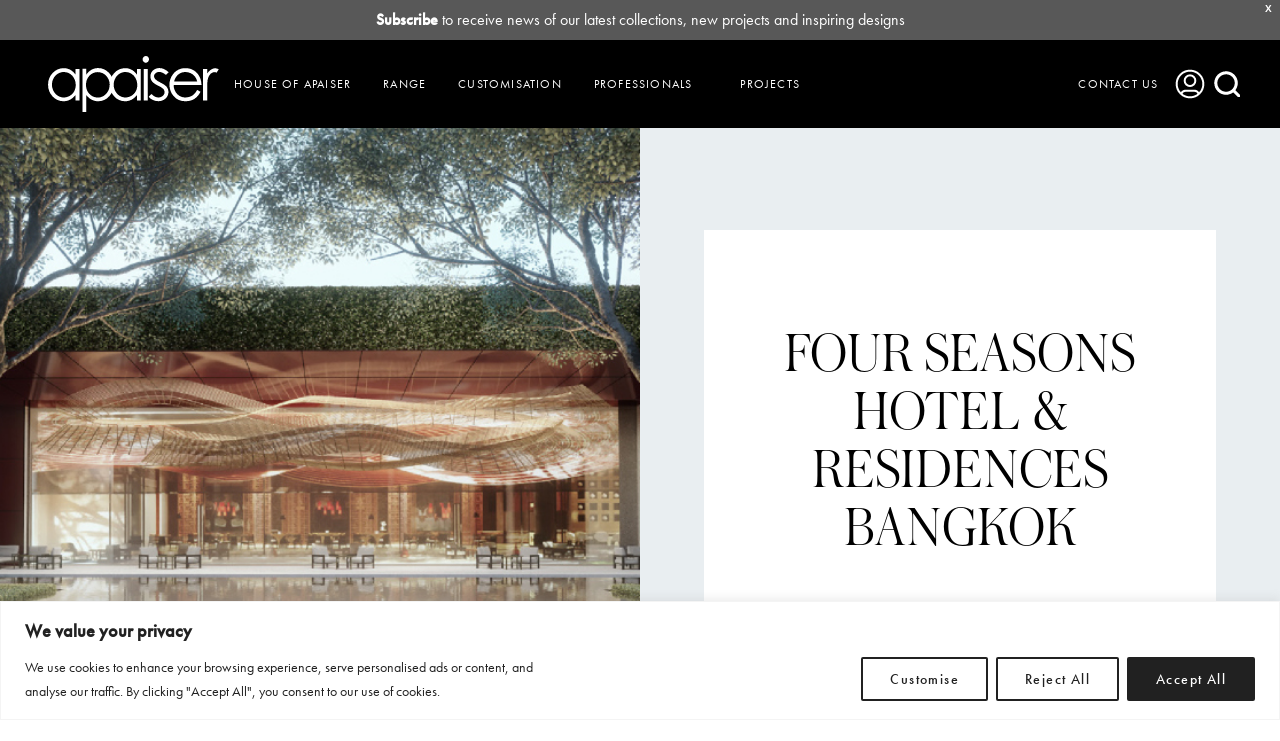

--- FILE ---
content_type: text/html; charset=UTF-8
request_url: https://apaiser.com/four-seasons-hotel-residences-bangkok/
body_size: 28787
content:
<!DOCTYPE html>
<html lang="en" style="scrollbar-gutter: stable;">

<head>
	<meta name='robots' content='index, follow, max-image-preview:large, max-snippet:-1, max-video-preview:-1' />
	<style>img:is([sizes="auto" i], [sizes^="auto," i]) { contain-intrinsic-size: 3000px 1500px }</style>
	
	<!-- This site is optimized with the Yoast SEO plugin v26.0 - https://yoast.com/wordpress/plugins/seo/ -->
	<meta name="description" content="Located on the waterfront of the Chao Phraya River, the Four Seasons Hotel and Four Seasons Private Residences in Thailand feature our marble baths." />
	<link rel="canonical" href="https://apaiser.com/four-seasons-hotel-residences-bangkok/" />
	<meta property="og:locale" content="en_US" />
	<meta property="og:type" content="article" />
	<meta property="og:title" content="Four Seasons Hotel Bangkok Bathware | Apaiser" />
	<meta property="og:description" content="Located on the waterfront of the Chao Phraya River, the Four Seasons Hotel and Four Seasons Private Residences in Thailand feature our marble baths." />
	<meta property="og:url" content="https://apaiser.com/four-seasons-hotel-residences-bangkok/" />
	<meta property="og:site_name" content="apaiser" />
	<meta property="article:published_time" content="2020-07-20T04:43:16+00:00" />
	<meta property="article:modified_time" content="2025-11-13T00:25:27+00:00" />
	<meta property="og:image" content="https://apaiser.com/wp-content/uploads/2020/07/four-seasons-hotel.jpg" />
	<meta property="og:image:width" content="1510" />
	<meta property="og:image:height" content="558" />
	<meta property="og:image:type" content="image/jpeg" />
	<meta name="author" content="sodigital" />
	<meta name="twitter:card" content="summary_large_image" />
	<meta name="twitter:label1" content="Written by" />
	<meta name="twitter:data1" content="sodigital" />
	<meta name="twitter:label2" content="Est. reading time" />
	<meta name="twitter:data2" content="3 minutes" />
	<script type="application/ld+json" class="yoast-schema-graph">{"@context":"https://schema.org","@graph":[{"@type":"WebPage","@id":"https://apaiser.com/four-seasons-hotel-residences-bangkok/","url":"https://apaiser.com/four-seasons-hotel-residences-bangkok/","name":"Four Seasons Hotel Bangkok Bathware | Apaiser","isPartOf":{"@id":"https://apaiser.com/#website"},"primaryImageOfPage":{"@id":"https://apaiser.com/four-seasons-hotel-residences-bangkok/#primaryimage"},"image":{"@id":"https://apaiser.com/four-seasons-hotel-residences-bangkok/#primaryimage"},"thumbnailUrl":"https://apaiser.com/wp-content/uploads/2020/07/four-seasons-hotel.jpg","datePublished":"2020-07-20T04:43:16+00:00","dateModified":"2025-11-13T00:25:27+00:00","author":{"@id":"https://apaiser.com/#/schema/person/2a2e9c8d501dfdc9233fa65f73ced7a0"},"description":"Located on the waterfront of the Chao Phraya River, the Four Seasons Hotel and Four Seasons Private Residences in Thailand feature our marble baths.","breadcrumb":{"@id":"https://apaiser.com/four-seasons-hotel-residences-bangkok/#breadcrumb"},"inLanguage":"en-AU","potentialAction":[{"@type":"ReadAction","target":["https://apaiser.com/four-seasons-hotel-residences-bangkok/"]}]},{"@type":"ImageObject","inLanguage":"en-AU","@id":"https://apaiser.com/four-seasons-hotel-residences-bangkok/#primaryimage","url":"https://apaiser.com/wp-content/uploads/2020/07/four-seasons-hotel.jpg","contentUrl":"https://apaiser.com/wp-content/uploads/2020/07/four-seasons-hotel.jpg","width":1510,"height":558,"caption":"Four-Seasons-Hotel-Bangkok-apaiser project"},{"@type":"BreadcrumbList","@id":"https://apaiser.com/four-seasons-hotel-residences-bangkok/#breadcrumb","itemListElement":[{"@type":"ListItem","position":1,"name":"Home","item":"https://apaiser.com/"},{"@type":"ListItem","position":2,"name":"Four Seasons Hotel &#038; Residences Bangkok"}]},{"@type":"WebSite","@id":"https://apaiser.com/#website","url":"https://apaiser.com/","name":"apaiser","description":"apaiser","potentialAction":[{"@type":"SearchAction","target":{"@type":"EntryPoint","urlTemplate":"https://apaiser.com/?s={search_term_string}"},"query-input":{"@type":"PropertyValueSpecification","valueRequired":true,"valueName":"search_term_string"}}],"inLanguage":"en-AU"},{"@type":"Person","@id":"https://apaiser.com/#/schema/person/2a2e9c8d501dfdc9233fa65f73ced7a0","name":"sodigital","image":{"@type":"ImageObject","inLanguage":"en-AU","@id":"https://apaiser.com/#/schema/person/image/","url":"https://secure.gravatar.com/avatar/056acf73de18dcab45b4b91d8e96bcfbc4a955061541853eb5b559a04129094b?s=96&d=mm&r=g","contentUrl":"https://secure.gravatar.com/avatar/056acf73de18dcab45b4b91d8e96bcfbc4a955061541853eb5b559a04129094b?s=96&d=mm&r=g","caption":"sodigital"},"url":"https://apaiser.com/author/sodigital/"}]}</script>
	<!-- / Yoast SEO plugin. -->


<link rel='stylesheet' id='wp-block-library-css' href='https://apaiser.com/wp-includes/css/dist/block-library/style.min.css?ver=6.8.1' type='text/css' media='all' />
<style id='wp-block-library-theme-inline-css' type='text/css'>
.wp-block-audio :where(figcaption){color:#555;font-size:13px;text-align:center}.is-dark-theme .wp-block-audio :where(figcaption){color:#ffffffa6}.wp-block-audio{margin:0 0 1em}.wp-block-code{border:1px solid #ccc;border-radius:4px;font-family:Menlo,Consolas,monaco,monospace;padding:.8em 1em}.wp-block-embed :where(figcaption){color:#555;font-size:13px;text-align:center}.is-dark-theme .wp-block-embed :where(figcaption){color:#ffffffa6}.wp-block-embed{margin:0 0 1em}.blocks-gallery-caption{color:#555;font-size:13px;text-align:center}.is-dark-theme .blocks-gallery-caption{color:#ffffffa6}:root :where(.wp-block-image figcaption){color:#555;font-size:13px;text-align:center}.is-dark-theme :root :where(.wp-block-image figcaption){color:#ffffffa6}.wp-block-image{margin:0 0 1em}.wp-block-pullquote{border-bottom:4px solid;border-top:4px solid;color:currentColor;margin-bottom:1.75em}.wp-block-pullquote cite,.wp-block-pullquote footer,.wp-block-pullquote__citation{color:currentColor;font-size:.8125em;font-style:normal;text-transform:uppercase}.wp-block-quote{border-left:.25em solid;margin:0 0 1.75em;padding-left:1em}.wp-block-quote cite,.wp-block-quote footer{color:currentColor;font-size:.8125em;font-style:normal;position:relative}.wp-block-quote:where(.has-text-align-right){border-left:none;border-right:.25em solid;padding-left:0;padding-right:1em}.wp-block-quote:where(.has-text-align-center){border:none;padding-left:0}.wp-block-quote.is-large,.wp-block-quote.is-style-large,.wp-block-quote:where(.is-style-plain){border:none}.wp-block-search .wp-block-search__label{font-weight:700}.wp-block-search__button{border:1px solid #ccc;padding:.375em .625em}:where(.wp-block-group.has-background){padding:1.25em 2.375em}.wp-block-separator.has-css-opacity{opacity:.4}.wp-block-separator{border:none;border-bottom:2px solid;margin-left:auto;margin-right:auto}.wp-block-separator.has-alpha-channel-opacity{opacity:1}.wp-block-separator:not(.is-style-wide):not(.is-style-dots){width:100px}.wp-block-separator.has-background:not(.is-style-dots){border-bottom:none;height:1px}.wp-block-separator.has-background:not(.is-style-wide):not(.is-style-dots){height:2px}.wp-block-table{margin:0 0 1em}.wp-block-table td,.wp-block-table th{word-break:normal}.wp-block-table :where(figcaption){color:#555;font-size:13px;text-align:center}.is-dark-theme .wp-block-table :where(figcaption){color:#ffffffa6}.wp-block-video :where(figcaption){color:#555;font-size:13px;text-align:center}.is-dark-theme .wp-block-video :where(figcaption){color:#ffffffa6}.wp-block-video{margin:0 0 1em}:root :where(.wp-block-template-part.has-background){margin-bottom:0;margin-top:0;padding:1.25em 2.375em}
</style>
<style id='global-styles-inline-css' type='text/css'>
:root{--wp--preset--aspect-ratio--square: 1;--wp--preset--aspect-ratio--4-3: 4/3;--wp--preset--aspect-ratio--3-4: 3/4;--wp--preset--aspect-ratio--3-2: 3/2;--wp--preset--aspect-ratio--2-3: 2/3;--wp--preset--aspect-ratio--16-9: 16/9;--wp--preset--aspect-ratio--9-16: 9/16;--wp--preset--color--black: #000000;--wp--preset--color--cyan-bluish-gray: #abb8c3;--wp--preset--color--white: #ffffff;--wp--preset--color--pale-pink: #f78da7;--wp--preset--color--vivid-red: #cf2e2e;--wp--preset--color--luminous-vivid-orange: #ff6900;--wp--preset--color--luminous-vivid-amber: #fcb900;--wp--preset--color--light-green-cyan: #7bdcb5;--wp--preset--color--vivid-green-cyan: #00d084;--wp--preset--color--pale-cyan-blue: #8ed1fc;--wp--preset--color--vivid-cyan-blue: #0693e3;--wp--preset--color--vivid-purple: #9b51e0;--wp--preset--gradient--vivid-cyan-blue-to-vivid-purple: linear-gradient(135deg,rgba(6,147,227,1) 0%,rgb(155,81,224) 100%);--wp--preset--gradient--light-green-cyan-to-vivid-green-cyan: linear-gradient(135deg,rgb(122,220,180) 0%,rgb(0,208,130) 100%);--wp--preset--gradient--luminous-vivid-amber-to-luminous-vivid-orange: linear-gradient(135deg,rgba(252,185,0,1) 0%,rgba(255,105,0,1) 100%);--wp--preset--gradient--luminous-vivid-orange-to-vivid-red: linear-gradient(135deg,rgba(255,105,0,1) 0%,rgb(207,46,46) 100%);--wp--preset--gradient--very-light-gray-to-cyan-bluish-gray: linear-gradient(135deg,rgb(238,238,238) 0%,rgb(169,184,195) 100%);--wp--preset--gradient--cool-to-warm-spectrum: linear-gradient(135deg,rgb(74,234,220) 0%,rgb(151,120,209) 20%,rgb(207,42,186) 40%,rgb(238,44,130) 60%,rgb(251,105,98) 80%,rgb(254,248,76) 100%);--wp--preset--gradient--blush-light-purple: linear-gradient(135deg,rgb(255,206,236) 0%,rgb(152,150,240) 100%);--wp--preset--gradient--blush-bordeaux: linear-gradient(135deg,rgb(254,205,165) 0%,rgb(254,45,45) 50%,rgb(107,0,62) 100%);--wp--preset--gradient--luminous-dusk: linear-gradient(135deg,rgb(255,203,112) 0%,rgb(199,81,192) 50%,rgb(65,88,208) 100%);--wp--preset--gradient--pale-ocean: linear-gradient(135deg,rgb(255,245,203) 0%,rgb(182,227,212) 50%,rgb(51,167,181) 100%);--wp--preset--gradient--electric-grass: linear-gradient(135deg,rgb(202,248,128) 0%,rgb(113,206,126) 100%);--wp--preset--gradient--midnight: linear-gradient(135deg,rgb(2,3,129) 0%,rgb(40,116,252) 100%);--wp--preset--font-size--small: 13px;--wp--preset--font-size--medium: 20px;--wp--preset--font-size--large: 36px;--wp--preset--font-size--x-large: 42px;--wp--preset--spacing--20: 0.44rem;--wp--preset--spacing--30: 0.67rem;--wp--preset--spacing--40: 1rem;--wp--preset--spacing--50: 1.5rem;--wp--preset--spacing--60: 2.25rem;--wp--preset--spacing--70: 3.38rem;--wp--preset--spacing--80: 5.06rem;--wp--preset--shadow--natural: 6px 6px 9px rgba(0, 0, 0, 0.2);--wp--preset--shadow--deep: 12px 12px 50px rgba(0, 0, 0, 0.4);--wp--preset--shadow--sharp: 6px 6px 0px rgba(0, 0, 0, 0.2);--wp--preset--shadow--outlined: 6px 6px 0px -3px rgba(255, 255, 255, 1), 6px 6px rgba(0, 0, 0, 1);--wp--preset--shadow--crisp: 6px 6px 0px rgba(0, 0, 0, 1);}:where(body) { margin: 0; }.wp-site-blocks > .alignleft { float: left; margin-right: 2em; }.wp-site-blocks > .alignright { float: right; margin-left: 2em; }.wp-site-blocks > .aligncenter { justify-content: center; margin-left: auto; margin-right: auto; }:where(.is-layout-flex){gap: 0.5em;}:where(.is-layout-grid){gap: 0.5em;}.is-layout-flow > .alignleft{float: left;margin-inline-start: 0;margin-inline-end: 2em;}.is-layout-flow > .alignright{float: right;margin-inline-start: 2em;margin-inline-end: 0;}.is-layout-flow > .aligncenter{margin-left: auto !important;margin-right: auto !important;}.is-layout-constrained > .alignleft{float: left;margin-inline-start: 0;margin-inline-end: 2em;}.is-layout-constrained > .alignright{float: right;margin-inline-start: 2em;margin-inline-end: 0;}.is-layout-constrained > .aligncenter{margin-left: auto !important;margin-right: auto !important;}.is-layout-constrained > :where(:not(.alignleft):not(.alignright):not(.alignfull)){margin-left: auto !important;margin-right: auto !important;}body .is-layout-flex{display: flex;}.is-layout-flex{flex-wrap: wrap;align-items: center;}.is-layout-flex > :is(*, div){margin: 0;}body .is-layout-grid{display: grid;}.is-layout-grid > :is(*, div){margin: 0;}body{padding-top: 0px;padding-right: 0px;padding-bottom: 0px;padding-left: 0px;}a:where(:not(.wp-element-button)){text-decoration: underline;}:root :where(.wp-element-button, .wp-block-button__link){background-color: #32373c;border-width: 0;color: #fff;font-family: inherit;font-size: inherit;line-height: inherit;padding: calc(0.667em + 2px) calc(1.333em + 2px);text-decoration: none;}.has-black-color{color: var(--wp--preset--color--black) !important;}.has-cyan-bluish-gray-color{color: var(--wp--preset--color--cyan-bluish-gray) !important;}.has-white-color{color: var(--wp--preset--color--white) !important;}.has-pale-pink-color{color: var(--wp--preset--color--pale-pink) !important;}.has-vivid-red-color{color: var(--wp--preset--color--vivid-red) !important;}.has-luminous-vivid-orange-color{color: var(--wp--preset--color--luminous-vivid-orange) !important;}.has-luminous-vivid-amber-color{color: var(--wp--preset--color--luminous-vivid-amber) !important;}.has-light-green-cyan-color{color: var(--wp--preset--color--light-green-cyan) !important;}.has-vivid-green-cyan-color{color: var(--wp--preset--color--vivid-green-cyan) !important;}.has-pale-cyan-blue-color{color: var(--wp--preset--color--pale-cyan-blue) !important;}.has-vivid-cyan-blue-color{color: var(--wp--preset--color--vivid-cyan-blue) !important;}.has-vivid-purple-color{color: var(--wp--preset--color--vivid-purple) !important;}.has-black-background-color{background-color: var(--wp--preset--color--black) !important;}.has-cyan-bluish-gray-background-color{background-color: var(--wp--preset--color--cyan-bluish-gray) !important;}.has-white-background-color{background-color: var(--wp--preset--color--white) !important;}.has-pale-pink-background-color{background-color: var(--wp--preset--color--pale-pink) !important;}.has-vivid-red-background-color{background-color: var(--wp--preset--color--vivid-red) !important;}.has-luminous-vivid-orange-background-color{background-color: var(--wp--preset--color--luminous-vivid-orange) !important;}.has-luminous-vivid-amber-background-color{background-color: var(--wp--preset--color--luminous-vivid-amber) !important;}.has-light-green-cyan-background-color{background-color: var(--wp--preset--color--light-green-cyan) !important;}.has-vivid-green-cyan-background-color{background-color: var(--wp--preset--color--vivid-green-cyan) !important;}.has-pale-cyan-blue-background-color{background-color: var(--wp--preset--color--pale-cyan-blue) !important;}.has-vivid-cyan-blue-background-color{background-color: var(--wp--preset--color--vivid-cyan-blue) !important;}.has-vivid-purple-background-color{background-color: var(--wp--preset--color--vivid-purple) !important;}.has-black-border-color{border-color: var(--wp--preset--color--black) !important;}.has-cyan-bluish-gray-border-color{border-color: var(--wp--preset--color--cyan-bluish-gray) !important;}.has-white-border-color{border-color: var(--wp--preset--color--white) !important;}.has-pale-pink-border-color{border-color: var(--wp--preset--color--pale-pink) !important;}.has-vivid-red-border-color{border-color: var(--wp--preset--color--vivid-red) !important;}.has-luminous-vivid-orange-border-color{border-color: var(--wp--preset--color--luminous-vivid-orange) !important;}.has-luminous-vivid-amber-border-color{border-color: var(--wp--preset--color--luminous-vivid-amber) !important;}.has-light-green-cyan-border-color{border-color: var(--wp--preset--color--light-green-cyan) !important;}.has-vivid-green-cyan-border-color{border-color: var(--wp--preset--color--vivid-green-cyan) !important;}.has-pale-cyan-blue-border-color{border-color: var(--wp--preset--color--pale-cyan-blue) !important;}.has-vivid-cyan-blue-border-color{border-color: var(--wp--preset--color--vivid-cyan-blue) !important;}.has-vivid-purple-border-color{border-color: var(--wp--preset--color--vivid-purple) !important;}.has-vivid-cyan-blue-to-vivid-purple-gradient-background{background: var(--wp--preset--gradient--vivid-cyan-blue-to-vivid-purple) !important;}.has-light-green-cyan-to-vivid-green-cyan-gradient-background{background: var(--wp--preset--gradient--light-green-cyan-to-vivid-green-cyan) !important;}.has-luminous-vivid-amber-to-luminous-vivid-orange-gradient-background{background: var(--wp--preset--gradient--luminous-vivid-amber-to-luminous-vivid-orange) !important;}.has-luminous-vivid-orange-to-vivid-red-gradient-background{background: var(--wp--preset--gradient--luminous-vivid-orange-to-vivid-red) !important;}.has-very-light-gray-to-cyan-bluish-gray-gradient-background{background: var(--wp--preset--gradient--very-light-gray-to-cyan-bluish-gray) !important;}.has-cool-to-warm-spectrum-gradient-background{background: var(--wp--preset--gradient--cool-to-warm-spectrum) !important;}.has-blush-light-purple-gradient-background{background: var(--wp--preset--gradient--blush-light-purple) !important;}.has-blush-bordeaux-gradient-background{background: var(--wp--preset--gradient--blush-bordeaux) !important;}.has-luminous-dusk-gradient-background{background: var(--wp--preset--gradient--luminous-dusk) !important;}.has-pale-ocean-gradient-background{background: var(--wp--preset--gradient--pale-ocean) !important;}.has-electric-grass-gradient-background{background: var(--wp--preset--gradient--electric-grass) !important;}.has-midnight-gradient-background{background: var(--wp--preset--gradient--midnight) !important;}.has-small-font-size{font-size: var(--wp--preset--font-size--small) !important;}.has-medium-font-size{font-size: var(--wp--preset--font-size--medium) !important;}.has-large-font-size{font-size: var(--wp--preset--font-size--large) !important;}.has-x-large-font-size{font-size: var(--wp--preset--font-size--x-large) !important;}
:where(.wp-block-post-template.is-layout-flex){gap: 1.25em;}:where(.wp-block-post-template.is-layout-grid){gap: 1.25em;}
:where(.wp-block-columns.is-layout-flex){gap: 2em;}:where(.wp-block-columns.is-layout-grid){gap: 2em;}
:root :where(.wp-block-pullquote){font-size: 1.5em;line-height: 1.6;}
</style>
<link rel='stylesheet' id='cf7_add_password_field_style-css' href='https://apaiser.com/wp-content/plugins/cf7-add-password-field/css/all.css?ver=6.8.1' type='text/css' media='all' />
<link rel='stylesheet' id='wpfront-notification-bar-css' href='https://apaiser.com/wp-content/plugins/wpfront-notification-bar/css/wpfront-notification-bar.min.css?ver=3.5.1.05102' type='text/css' media='all' />
<link rel='stylesheet' id='account-form-css-css' href='https://apaiser.com/wp-content/themes/apaiser-child/css/account-form.css?ver=1.0.0' type='text/css' media='all' />
<script type="text/javascript" id="cookie-law-info-js-extra">
/* <![CDATA[ */
var _ckyConfig = {"_ipData":[],"_assetsURL":"https:\/\/apaiser.com\/wp-content\/plugins\/cookie-law-info\/lite\/frontend\/images\/","_publicURL":"https:\/\/apaiser.com","_expiry":"365","_categories":[{"name":"Necessary","slug":"necessary","isNecessary":true,"ccpaDoNotSell":true,"cookies":[],"active":true,"defaultConsent":{"gdpr":true,"ccpa":true}},{"name":"Functional","slug":"functional","isNecessary":false,"ccpaDoNotSell":true,"cookies":[],"active":true,"defaultConsent":{"gdpr":false,"ccpa":false}},{"name":"Analytics","slug":"analytics","isNecessary":false,"ccpaDoNotSell":true,"cookies":[],"active":true,"defaultConsent":{"gdpr":false,"ccpa":false}},{"name":"Performance","slug":"performance","isNecessary":false,"ccpaDoNotSell":true,"cookies":[],"active":true,"defaultConsent":{"gdpr":false,"ccpa":false}},{"name":"Advertisement","slug":"advertisement","isNecessary":false,"ccpaDoNotSell":true,"cookies":[],"active":true,"defaultConsent":{"gdpr":false,"ccpa":false}}],"_activeLaw":"gdpr","_rootDomain":"","_block":"1","_showBanner":"1","_bannerConfig":{"settings":{"type":"banner","preferenceCenterType":"popup","position":"bottom","applicableLaw":"gdpr"},"behaviours":{"reloadBannerOnAccept":false,"loadAnalyticsByDefault":false,"animations":{"onLoad":"animate","onHide":"sticky"}},"config":{"revisitConsent":{"status":true,"tag":"revisit-consent","position":"bottom-left","meta":{"url":"#"},"styles":{"background-color":"#212121"},"elements":{"title":{"type":"text","tag":"revisit-consent-title","status":true,"styles":{"color":"#0056a7"}}}},"preferenceCenter":{"toggle":{"status":true,"tag":"detail-category-toggle","type":"toggle","states":{"active":{"styles":{"background-color":"#1863DC"}},"inactive":{"styles":{"background-color":"#D0D5D2"}}}}},"categoryPreview":{"status":false,"toggle":{"status":true,"tag":"detail-category-preview-toggle","type":"toggle","states":{"active":{"styles":{"background-color":"#1863DC"}},"inactive":{"styles":{"background-color":"#D0D5D2"}}}}},"videoPlaceholder":{"status":true,"styles":{"background-color":"#000000","border-color":"#000000","color":"#ffffff"}},"readMore":{"status":false,"tag":"readmore-button","type":"link","meta":{"noFollow":true,"newTab":true},"styles":{"color":"#212121","background-color":"transparent","border-color":"transparent"}},"auditTable":{"status":true},"optOption":{"status":true,"toggle":{"status":true,"tag":"optout-option-toggle","type":"toggle","states":{"active":{"styles":{"background-color":"#1863dc"}},"inactive":{"styles":{"background-color":"#FFFFFF"}}}}}}},"_version":"3.3.5","_logConsent":"1","_tags":[{"tag":"accept-button","styles":{"color":"#FFFFFF","background-color":"#212121","border-color":"#212121"}},{"tag":"reject-button","styles":{"color":"#212121","background-color":"transparent","border-color":"#212121"}},{"tag":"settings-button","styles":{"color":"#212121","background-color":"transparent","border-color":"#212121"}},{"tag":"readmore-button","styles":{"color":"#212121","background-color":"transparent","border-color":"transparent"}},{"tag":"donotsell-button","styles":{"color":"#1863DC","background-color":"transparent","border-color":"transparent"}},{"tag":"accept-button","styles":{"color":"#FFFFFF","background-color":"#212121","border-color":"#212121"}},{"tag":"revisit-consent","styles":{"background-color":"#212121"}}],"_shortCodes":[{"key":"cky_readmore","content":"<a href=\"#\" class=\"cky-policy\" aria-label=\"Cookie Policy\" target=\"_blank\" rel=\"noopener\" data-cky-tag=\"readmore-button\">Cookie Policy<\/a>","tag":"readmore-button","status":false,"attributes":{"rel":"nofollow","target":"_blank"}},{"key":"cky_show_desc","content":"<button class=\"cky-show-desc-btn\" data-cky-tag=\"show-desc-button\" aria-label=\"Show more\">Show more<\/button>","tag":"show-desc-button","status":true,"attributes":[]},{"key":"cky_hide_desc","content":"<button class=\"cky-show-desc-btn\" data-cky-tag=\"hide-desc-button\" aria-label=\"Show less\">Show less<\/button>","tag":"hide-desc-button","status":true,"attributes":[]},{"key":"cky_category_toggle_label","content":"[cky_{{status}}_category_label] [cky_preference_{{category_slug}}_title]","tag":"","status":true,"attributes":[]},{"key":"cky_enable_category_label","content":"Enable","tag":"","status":true,"attributes":[]},{"key":"cky_disable_category_label","content":"Disable","tag":"","status":true,"attributes":[]},{"key":"cky_video_placeholder","content":"<div class=\"video-placeholder-normal\" data-cky-tag=\"video-placeholder\" id=\"[UNIQUEID]\"><p class=\"video-placeholder-text-normal\" data-cky-tag=\"placeholder-title\">Please accept cookies to access this content<\/p><\/div>","tag":"","status":true,"attributes":[]},{"key":"cky_enable_optout_label","content":"Enable","tag":"","status":true,"attributes":[]},{"key":"cky_disable_optout_label","content":"Disable","tag":"","status":true,"attributes":[]},{"key":"cky_optout_toggle_label","content":"[cky_{{status}}_optout_label] [cky_optout_option_title]","tag":"","status":true,"attributes":[]},{"key":"cky_optout_option_title","content":"Do Not Sell or Share My Personal Information","tag":"","status":true,"attributes":[]},{"key":"cky_optout_close_label","content":"Close","tag":"","status":true,"attributes":[]},{"key":"cky_preference_close_label","content":"Close","tag":"","status":true,"attributes":[]}],"_rtl":"","_language":"en","_providersToBlock":[]};
var _ckyStyles = {"css":".cky-overlay{background: #000000; opacity: 0.4; position: fixed; top: 0; left: 0; width: 100%; height: 100%; z-index: 99999999;}.cky-hide{display: none;}.cky-btn-revisit-wrapper{display: flex; align-items: center; justify-content: center; background: #0056a7; width: 45px; height: 45px; border-radius: 50%; position: fixed; z-index: 999999; cursor: pointer;}.cky-revisit-bottom-left{bottom: 15px; left: 15px;}.cky-revisit-bottom-right{bottom: 15px; right: 15px;}.cky-btn-revisit-wrapper .cky-btn-revisit{display: flex; align-items: center; justify-content: center; background: none; border: none; cursor: pointer; position: relative; margin: 0; padding: 0;}.cky-btn-revisit-wrapper .cky-btn-revisit img{max-width: fit-content; margin: 0; height: 30px; width: 30px;}.cky-revisit-bottom-left:hover::before{content: attr(data-tooltip); position: absolute; background: #4e4b66; color: #ffffff; left: calc(100% + 7px); font-size: 12px; line-height: 16px; width: max-content; padding: 4px 8px; border-radius: 4px;}.cky-revisit-bottom-left:hover::after{position: absolute; content: \"\"; border: 5px solid transparent; left: calc(100% + 2px); border-left-width: 0; border-right-color: #4e4b66;}.cky-revisit-bottom-right:hover::before{content: attr(data-tooltip); position: absolute; background: #4e4b66; color: #ffffff; right: calc(100% + 7px); font-size: 12px; line-height: 16px; width: max-content; padding: 4px 8px; border-radius: 4px;}.cky-revisit-bottom-right:hover::after{position: absolute; content: \"\"; border: 5px solid transparent; right: calc(100% + 2px); border-right-width: 0; border-left-color: #4e4b66;}.cky-revisit-hide{display: none;}.cky-consent-container{position: fixed; width: 100%; box-sizing: border-box; z-index: 9999999;}.cky-consent-container .cky-consent-bar{background: #ffffff; border: 1px solid; padding: 16.5px 24px; box-shadow: 0 -1px 10px 0 #acabab4d;}.cky-banner-bottom{bottom: 0; left: 0;}.cky-banner-top{top: 0; left: 0;}.cky-custom-brand-logo-wrapper .cky-custom-brand-logo{width: 100px; height: auto; margin: 0 0 12px 0;}.cky-notice .cky-title{color: #212121; font-weight: 700; font-size: 18px; line-height: 24px; margin: 0 0 12px 0;}.cky-notice-group{display: flex; justify-content: space-between; align-items: center; font-size: 14px; line-height: 24px; font-weight: 400;}.cky-notice-des *,.cky-preference-content-wrapper *,.cky-accordion-header-des *,.cky-gpc-wrapper .cky-gpc-desc *{font-size: 14px;}.cky-notice-des{color: #212121; font-size: 14px; line-height: 24px; font-weight: 400;}.cky-notice-des img{height: 25px; width: 25px;}.cky-consent-bar .cky-notice-des p,.cky-gpc-wrapper .cky-gpc-desc p,.cky-preference-body-wrapper .cky-preference-content-wrapper p,.cky-accordion-header-wrapper .cky-accordion-header-des p,.cky-cookie-des-table li div:last-child p{color: inherit; margin-top: 0; overflow-wrap: break-word;}.cky-notice-des P:last-child,.cky-preference-content-wrapper p:last-child,.cky-cookie-des-table li div:last-child p:last-child,.cky-gpc-wrapper .cky-gpc-desc p:last-child{margin-bottom: 0;}.cky-notice-des a.cky-policy,.cky-notice-des button.cky-policy{font-size: 14px; color: #1863dc; white-space: nowrap; cursor: pointer; background: transparent; border: 1px solid; text-decoration: underline;}.cky-notice-des button.cky-policy{padding: 0;}.cky-notice-des a.cky-policy:focus-visible,.cky-notice-des button.cky-policy:focus-visible,.cky-preference-content-wrapper .cky-show-desc-btn:focus-visible,.cky-accordion-header .cky-accordion-btn:focus-visible,.cky-preference-header .cky-btn-close:focus-visible,.cky-switch input[type=\"checkbox\"]:focus-visible,.cky-footer-wrapper a:focus-visible,.cky-btn:focus-visible{outline: 2px solid #1863dc; outline-offset: 2px;}.cky-btn:focus:not(:focus-visible),.cky-accordion-header .cky-accordion-btn:focus:not(:focus-visible),.cky-preference-content-wrapper .cky-show-desc-btn:focus:not(:focus-visible),.cky-btn-revisit-wrapper .cky-btn-revisit:focus:not(:focus-visible),.cky-preference-header .cky-btn-close:focus:not(:focus-visible),.cky-consent-bar .cky-banner-btn-close:focus:not(:focus-visible){outline: 0;}button.cky-show-desc-btn:not(:hover):not(:active){color: #1863dc; background: transparent;}button.cky-accordion-btn:not(:hover):not(:active),button.cky-banner-btn-close:not(:hover):not(:active),button.cky-btn-close:not(:hover):not(:active),button.cky-btn-revisit:not(:hover):not(:active){background: transparent;}.cky-consent-bar button:hover,.cky-modal.cky-modal-open button:hover,.cky-consent-bar button:focus,.cky-modal.cky-modal-open button:focus{text-decoration: none;}.cky-notice-btn-wrapper{display: flex; justify-content: center; align-items: center; margin-left: 15px;}.cky-notice-btn-wrapper .cky-btn{text-shadow: none; box-shadow: none;}.cky-btn{font-size: 14px; font-family: inherit; line-height: 24px; padding: 8px 27px; font-weight: 500; margin: 0 8px 0 0; border-radius: 2px; white-space: nowrap; cursor: pointer; text-align: center; text-transform: none; min-height: 0;}.cky-btn:hover{opacity: 0.8;}.cky-btn-customize{color: #1863dc; background: transparent; border: 2px solid #1863dc;}.cky-btn-reject{color: #1863dc; background: transparent; border: 2px solid #1863dc;}.cky-btn-accept{background: #1863dc; color: #ffffff; border: 2px solid #1863dc;}.cky-btn:last-child{margin-right: 0;}@media (max-width: 768px){.cky-notice-group{display: block;}.cky-notice-btn-wrapper{margin-left: 0;}.cky-notice-btn-wrapper .cky-btn{flex: auto; max-width: 100%; margin-top: 10px; white-space: unset;}}@media (max-width: 576px){.cky-notice-btn-wrapper{flex-direction: column;}.cky-custom-brand-logo-wrapper, .cky-notice .cky-title, .cky-notice-des, .cky-notice-btn-wrapper{padding: 0 28px;}.cky-consent-container .cky-consent-bar{padding: 16.5px 0;}.cky-notice-des{max-height: 40vh; overflow-y: scroll;}.cky-notice-btn-wrapper .cky-btn{width: 100%; padding: 8px; margin-right: 0;}.cky-notice-btn-wrapper .cky-btn-accept{order: 1;}.cky-notice-btn-wrapper .cky-btn-reject{order: 3;}.cky-notice-btn-wrapper .cky-btn-customize{order: 2;}}@media (max-width: 425px){.cky-custom-brand-logo-wrapper, .cky-notice .cky-title, .cky-notice-des, .cky-notice-btn-wrapper{padding: 0 24px;}.cky-notice-btn-wrapper{flex-direction: column;}.cky-btn{width: 100%; margin: 10px 0 0 0;}.cky-notice-btn-wrapper .cky-btn-customize{order: 2;}.cky-notice-btn-wrapper .cky-btn-reject{order: 3;}.cky-notice-btn-wrapper .cky-btn-accept{order: 1; margin-top: 16px;}}@media (max-width: 352px){.cky-notice .cky-title{font-size: 16px;}.cky-notice-des *{font-size: 12px;}.cky-notice-des, .cky-btn{font-size: 12px;}}.cky-modal.cky-modal-open{display: flex; visibility: visible; -webkit-transform: translate(-50%, -50%); -moz-transform: translate(-50%, -50%); -ms-transform: translate(-50%, -50%); -o-transform: translate(-50%, -50%); transform: translate(-50%, -50%); top: 50%; left: 50%; transition: all 1s ease;}.cky-modal{box-shadow: 0 32px 68px rgba(0, 0, 0, 0.3); margin: 0 auto; position: fixed; max-width: 100%; background: #ffffff; top: 50%; box-sizing: border-box; border-radius: 6px; z-index: 999999999; color: #212121; -webkit-transform: translate(-50%, 100%); -moz-transform: translate(-50%, 100%); -ms-transform: translate(-50%, 100%); -o-transform: translate(-50%, 100%); transform: translate(-50%, 100%); visibility: hidden; transition: all 0s ease;}.cky-preference-center{max-height: 79vh; overflow: hidden; width: 845px; overflow: hidden; flex: 1 1 0; display: flex; flex-direction: column; border-radius: 6px;}.cky-preference-header{display: flex; align-items: center; justify-content: space-between; padding: 22px 24px; border-bottom: 1px solid;}.cky-preference-header .cky-preference-title{font-size: 18px; font-weight: 700; line-height: 24px;}.cky-preference-header .cky-btn-close{margin: 0; cursor: pointer; vertical-align: middle; padding: 0; background: none; border: none; width: auto; height: auto; min-height: 0; line-height: 0; text-shadow: none; box-shadow: none;}.cky-preference-header .cky-btn-close img{margin: 0; height: 10px; width: 10px;}.cky-preference-body-wrapper{padding: 0 24px; flex: 1; overflow: auto; box-sizing: border-box;}.cky-preference-content-wrapper,.cky-gpc-wrapper .cky-gpc-desc{font-size: 14px; line-height: 24px; font-weight: 400; padding: 12px 0;}.cky-preference-content-wrapper{border-bottom: 1px solid;}.cky-preference-content-wrapper img{height: 25px; width: 25px;}.cky-preference-content-wrapper .cky-show-desc-btn{font-size: 14px; font-family: inherit; color: #1863dc; text-decoration: none; line-height: 24px; padding: 0; margin: 0; white-space: nowrap; cursor: pointer; background: transparent; border-color: transparent; text-transform: none; min-height: 0; text-shadow: none; box-shadow: none;}.cky-accordion-wrapper{margin-bottom: 10px;}.cky-accordion{border-bottom: 1px solid;}.cky-accordion:last-child{border-bottom: none;}.cky-accordion .cky-accordion-item{display: flex; margin-top: 10px;}.cky-accordion .cky-accordion-body{display: none;}.cky-accordion.cky-accordion-active .cky-accordion-body{display: block; padding: 0 22px; margin-bottom: 16px;}.cky-accordion-header-wrapper{cursor: pointer; width: 100%;}.cky-accordion-item .cky-accordion-header{display: flex; justify-content: space-between; align-items: center;}.cky-accordion-header .cky-accordion-btn{font-size: 16px; font-family: inherit; color: #212121; line-height: 24px; background: none; border: none; font-weight: 700; padding: 0; margin: 0; cursor: pointer; text-transform: none; min-height: 0; text-shadow: none; box-shadow: none;}.cky-accordion-header .cky-always-active{color: #008000; font-weight: 600; line-height: 24px; font-size: 14px;}.cky-accordion-header-des{font-size: 14px; line-height: 24px; margin: 10px 0 16px 0;}.cky-accordion-chevron{margin-right: 22px; position: relative; cursor: pointer;}.cky-accordion-chevron-hide{display: none;}.cky-accordion .cky-accordion-chevron i::before{content: \"\"; position: absolute; border-right: 1.4px solid; border-bottom: 1.4px solid; border-color: inherit; height: 6px; width: 6px; -webkit-transform: rotate(-45deg); -moz-transform: rotate(-45deg); -ms-transform: rotate(-45deg); -o-transform: rotate(-45deg); transform: rotate(-45deg); transition: all 0.2s ease-in-out; top: 8px;}.cky-accordion.cky-accordion-active .cky-accordion-chevron i::before{-webkit-transform: rotate(45deg); -moz-transform: rotate(45deg); -ms-transform: rotate(45deg); -o-transform: rotate(45deg); transform: rotate(45deg);}.cky-audit-table{background: #f4f4f4; border-radius: 6px;}.cky-audit-table .cky-empty-cookies-text{color: inherit; font-size: 12px; line-height: 24px; margin: 0; padding: 10px;}.cky-audit-table .cky-cookie-des-table{font-size: 12px; line-height: 24px; font-weight: normal; padding: 15px 10px; border-bottom: 1px solid; border-bottom-color: inherit; margin: 0;}.cky-audit-table .cky-cookie-des-table:last-child{border-bottom: none;}.cky-audit-table .cky-cookie-des-table li{list-style-type: none; display: flex; padding: 3px 0;}.cky-audit-table .cky-cookie-des-table li:first-child{padding-top: 0;}.cky-cookie-des-table li div:first-child{width: 100px; font-weight: 600; word-break: break-word; word-wrap: break-word;}.cky-cookie-des-table li div:last-child{flex: 1; word-break: break-word; word-wrap: break-word; margin-left: 8px;}.cky-footer-shadow{display: block; width: 100%; height: 40px; background: linear-gradient(180deg, rgba(255, 255, 255, 0) 0%, #ffffff 100%); position: absolute; bottom: calc(100% - 1px);}.cky-footer-wrapper{position: relative;}.cky-prefrence-btn-wrapper{display: flex; flex-wrap: wrap; align-items: center; justify-content: center; padding: 22px 24px; border-top: 1px solid;}.cky-prefrence-btn-wrapper .cky-btn{flex: auto; max-width: 100%; text-shadow: none; box-shadow: none;}.cky-btn-preferences{color: #1863dc; background: transparent; border: 2px solid #1863dc;}.cky-preference-header,.cky-preference-body-wrapper,.cky-preference-content-wrapper,.cky-accordion-wrapper,.cky-accordion,.cky-accordion-wrapper,.cky-footer-wrapper,.cky-prefrence-btn-wrapper{border-color: inherit;}@media (max-width: 845px){.cky-modal{max-width: calc(100% - 16px);}}@media (max-width: 576px){.cky-modal{max-width: 100%;}.cky-preference-center{max-height: 100vh;}.cky-prefrence-btn-wrapper{flex-direction: column;}.cky-accordion.cky-accordion-active .cky-accordion-body{padding-right: 0;}.cky-prefrence-btn-wrapper .cky-btn{width: 100%; margin: 10px 0 0 0;}.cky-prefrence-btn-wrapper .cky-btn-reject{order: 3;}.cky-prefrence-btn-wrapper .cky-btn-accept{order: 1; margin-top: 0;}.cky-prefrence-btn-wrapper .cky-btn-preferences{order: 2;}}@media (max-width: 425px){.cky-accordion-chevron{margin-right: 15px;}.cky-notice-btn-wrapper{margin-top: 0;}.cky-accordion.cky-accordion-active .cky-accordion-body{padding: 0 15px;}}@media (max-width: 352px){.cky-preference-header .cky-preference-title{font-size: 16px;}.cky-preference-header{padding: 16px 24px;}.cky-preference-content-wrapper *, .cky-accordion-header-des *{font-size: 12px;}.cky-preference-content-wrapper, .cky-preference-content-wrapper .cky-show-more, .cky-accordion-header .cky-always-active, .cky-accordion-header-des, .cky-preference-content-wrapper .cky-show-desc-btn, .cky-notice-des a.cky-policy{font-size: 12px;}.cky-accordion-header .cky-accordion-btn{font-size: 14px;}}.cky-switch{display: flex;}.cky-switch input[type=\"checkbox\"]{position: relative; width: 44px; height: 24px; margin: 0; background: #d0d5d2; -webkit-appearance: none; border-radius: 50px; cursor: pointer; outline: 0; border: none; top: 0;}.cky-switch input[type=\"checkbox\"]:checked{background: #1863dc;}.cky-switch input[type=\"checkbox\"]:before{position: absolute; content: \"\"; height: 20px; width: 20px; left: 2px; bottom: 2px; border-radius: 50%; background-color: white; -webkit-transition: 0.4s; transition: 0.4s; margin: 0;}.cky-switch input[type=\"checkbox\"]:after{display: none;}.cky-switch input[type=\"checkbox\"]:checked:before{-webkit-transform: translateX(20px); -ms-transform: translateX(20px); transform: translateX(20px);}@media (max-width: 425px){.cky-switch input[type=\"checkbox\"]{width: 38px; height: 21px;}.cky-switch input[type=\"checkbox\"]:before{height: 17px; width: 17px;}.cky-switch input[type=\"checkbox\"]:checked:before{-webkit-transform: translateX(17px); -ms-transform: translateX(17px); transform: translateX(17px);}}.cky-consent-bar .cky-banner-btn-close{position: absolute; right: 9px; top: 5px; background: none; border: none; cursor: pointer; padding: 0; margin: 0; min-height: 0; line-height: 0; height: auto; width: auto; text-shadow: none; box-shadow: none;}.cky-consent-bar .cky-banner-btn-close img{height: 9px; width: 9px; margin: 0;}.cky-notice-btn-wrapper .cky-btn-do-not-sell{font-size: 14px; line-height: 24px; padding: 6px 0; margin: 0; font-weight: 500; background: none; border-radius: 2px; border: none; cursor: pointer; text-align: left; color: #1863dc; background: transparent; border-color: transparent; box-shadow: none; text-shadow: none;}.cky-consent-bar .cky-banner-btn-close:focus-visible,.cky-notice-btn-wrapper .cky-btn-do-not-sell:focus-visible,.cky-opt-out-btn-wrapper .cky-btn:focus-visible,.cky-opt-out-checkbox-wrapper input[type=\"checkbox\"].cky-opt-out-checkbox:focus-visible{outline: 2px solid #1863dc; outline-offset: 2px;}@media (max-width: 768px){.cky-notice-btn-wrapper{margin-left: 0; margin-top: 10px; justify-content: left;}.cky-notice-btn-wrapper .cky-btn-do-not-sell{padding: 0;}}@media (max-width: 352px){.cky-notice-btn-wrapper .cky-btn-do-not-sell, .cky-notice-des a.cky-policy{font-size: 12px;}}.cky-opt-out-wrapper{padding: 12px 0;}.cky-opt-out-wrapper .cky-opt-out-checkbox-wrapper{display: flex; align-items: center;}.cky-opt-out-checkbox-wrapper .cky-opt-out-checkbox-label{font-size: 16px; font-weight: 700; line-height: 24px; margin: 0 0 0 12px; cursor: pointer;}.cky-opt-out-checkbox-wrapper input[type=\"checkbox\"].cky-opt-out-checkbox{background-color: #ffffff; border: 1px solid black; width: 20px; height: 18.5px; margin: 0; -webkit-appearance: none; position: relative; display: flex; align-items: center; justify-content: center; border-radius: 2px; cursor: pointer;}.cky-opt-out-checkbox-wrapper input[type=\"checkbox\"].cky-opt-out-checkbox:checked{background-color: #1863dc; border: none;}.cky-opt-out-checkbox-wrapper input[type=\"checkbox\"].cky-opt-out-checkbox:checked::after{left: 6px; bottom: 4px; width: 7px; height: 13px; border: solid #ffffff; border-width: 0 3px 3px 0; border-radius: 2px; -webkit-transform: rotate(45deg); -ms-transform: rotate(45deg); transform: rotate(45deg); content: \"\"; position: absolute; box-sizing: border-box;}.cky-opt-out-checkbox-wrapper.cky-disabled .cky-opt-out-checkbox-label,.cky-opt-out-checkbox-wrapper.cky-disabled input[type=\"checkbox\"].cky-opt-out-checkbox{cursor: no-drop;}.cky-gpc-wrapper{margin: 0 0 0 32px;}.cky-footer-wrapper .cky-opt-out-btn-wrapper{display: flex; flex-wrap: wrap; align-items: center; justify-content: center; padding: 22px 24px;}.cky-opt-out-btn-wrapper .cky-btn{flex: auto; max-width: 100%; text-shadow: none; box-shadow: none;}.cky-opt-out-btn-wrapper .cky-btn-cancel{border: 1px solid #dedfe0; background: transparent; color: #858585;}.cky-opt-out-btn-wrapper .cky-btn-confirm{background: #1863dc; color: #ffffff; border: 1px solid #1863dc;}@media (max-width: 352px){.cky-opt-out-checkbox-wrapper .cky-opt-out-checkbox-label{font-size: 14px;}.cky-gpc-wrapper .cky-gpc-desc, .cky-gpc-wrapper .cky-gpc-desc *{font-size: 12px;}.cky-opt-out-checkbox-wrapper input[type=\"checkbox\"].cky-opt-out-checkbox{width: 16px; height: 16px;}.cky-opt-out-checkbox-wrapper input[type=\"checkbox\"].cky-opt-out-checkbox:checked::after{left: 5px; bottom: 4px; width: 3px; height: 9px;}.cky-gpc-wrapper{margin: 0 0 0 28px;}}.video-placeholder-youtube{background-size: 100% 100%; background-position: center; background-repeat: no-repeat; background-color: #b2b0b059; position: relative; display: flex; align-items: center; justify-content: center; max-width: 100%;}.video-placeholder-text-youtube{text-align: center; align-items: center; padding: 10px 16px; background-color: #000000cc; color: #ffffff; border: 1px solid; border-radius: 2px; cursor: pointer;}.video-placeholder-normal{background-image: url(\"\/wp-content\/plugins\/cookie-law-info\/lite\/frontend\/images\/placeholder.svg\"); background-size: 80px; background-position: center; background-repeat: no-repeat; background-color: #b2b0b059; position: relative; display: flex; align-items: flex-end; justify-content: center; max-width: 100%;}.video-placeholder-text-normal{align-items: center; padding: 10px 16px; text-align: center; border: 1px solid; border-radius: 2px; cursor: pointer;}.cky-rtl{direction: rtl; text-align: right;}.cky-rtl .cky-banner-btn-close{left: 9px; right: auto;}.cky-rtl .cky-notice-btn-wrapper .cky-btn:last-child{margin-right: 8px;}.cky-rtl .cky-notice-btn-wrapper .cky-btn:first-child{margin-right: 0;}.cky-rtl .cky-notice-btn-wrapper{margin-left: 0; margin-right: 15px;}.cky-rtl .cky-prefrence-btn-wrapper .cky-btn{margin-right: 8px;}.cky-rtl .cky-prefrence-btn-wrapper .cky-btn:first-child{margin-right: 0;}.cky-rtl .cky-accordion .cky-accordion-chevron i::before{border: none; border-left: 1.4px solid; border-top: 1.4px solid; left: 12px;}.cky-rtl .cky-accordion.cky-accordion-active .cky-accordion-chevron i::before{-webkit-transform: rotate(-135deg); -moz-transform: rotate(-135deg); -ms-transform: rotate(-135deg); -o-transform: rotate(-135deg); transform: rotate(-135deg);}@media (max-width: 768px){.cky-rtl .cky-notice-btn-wrapper{margin-right: 0;}}@media (max-width: 576px){.cky-rtl .cky-notice-btn-wrapper .cky-btn:last-child{margin-right: 0;}.cky-rtl .cky-prefrence-btn-wrapper .cky-btn{margin-right: 0;}.cky-rtl .cky-accordion.cky-accordion-active .cky-accordion-body{padding: 0 22px 0 0;}}@media (max-width: 425px){.cky-rtl .cky-accordion.cky-accordion-active .cky-accordion-body{padding: 0 15px 0 0;}}.cky-rtl .cky-opt-out-btn-wrapper .cky-btn{margin-right: 12px;}.cky-rtl .cky-opt-out-btn-wrapper .cky-btn:first-child{margin-right: 0;}.cky-rtl .cky-opt-out-checkbox-wrapper .cky-opt-out-checkbox-label{margin: 0 12px 0 0;}"};
/* ]]> */
</script>
<script type="text/javascript" src="https://apaiser.com/wp-content/plugins/cookie-law-info/lite/frontend/js/script.min.js?ver=3.3.5" id="cookie-law-info-js"></script>
<script type="text/javascript" src="https://apaiser.com/wp-includes/js/jquery/jquery.min.js?ver=3.7.1" id="jquery-core-js"></script>
<script type="text/javascript" src="https://apaiser.com/wp-includes/js/jquery/jquery-migrate.min.js?ver=3.4.1" id="jquery-migrate-js"></script>
<script type="text/javascript" src="https://apaiser.com/wp-content/plugins/wpfront-notification-bar/jquery-plugins/js-cookie.min.js?ver=2.2.1" id="js-cookie-js"></script>
<script type="text/javascript" src="https://apaiser.com/wp-content/plugins/wpfront-notification-bar/js/wpfront-notification-bar.min.js?ver=3.5.1.05102" id="wpfront-notification-bar-js"></script>
<link rel="https://api.w.org/" href="https://apaiser.com/wp-json/" /><link rel="alternate" title="JSON" type="application/json" href="https://apaiser.com/wp-json/wp/v2/posts/8599" /><link rel="EditURI" type="application/rsd+xml" title="RSD" href="https://apaiser.com/xmlrpc.php?rsd" />
<meta name="generator" content="WordPress 6.8.1" />
<link rel='shortlink' href='https://apaiser.com/?p=8599' />
<link rel="alternate" title="oEmbed (JSON)" type="application/json+oembed" href="https://apaiser.com/wp-json/oembed/1.0/embed?url=https%3A%2F%2Fapaiser.com%2Ffour-seasons-hotel-residences-bangkok%2F" />
<link rel="alternate" title="oEmbed (XML)" type="text/xml+oembed" href="https://apaiser.com/wp-json/oembed/1.0/embed?url=https%3A%2F%2Fapaiser.com%2Ffour-seasons-hotel-residences-bangkok%2F&#038;format=xml" />
<style id="cky-style-inline">[data-cky-tag]{visibility:hidden;}</style><meta name="generator" content="performance-lab 4.0.0; plugins: webp-uploads">
<meta name="generator" content="webp-uploads 2.6.0">
<!-- Google Tag Manager -->
<script>(function(w,d,s,l,i){w[l]=w[l]||[];w[l].push({'gtm.start':
new Date().getTime(),event:'gtm.js'});var f=d.getElementsByTagName(s)[0],
j=d.createElement(s),dl=l!='dataLayer'?'&l='+l:'';j.async=true;j.src=
'https://www.googletagmanager.com/gtm.js?id='+i+dl;f.parentNode.insertBefore(j,f);
})(window,document,'script','dataLayer','GTM-59S276BG');</script>
<!-- End Google Tag Manager -->
<link rel="icon" href="https://apaiser.com/wp-content/uploads/2025/03/favicon-150x150.avif" sizes="32x32" />
<link rel="icon" href="https://apaiser.com/wp-content/uploads/2025/03/favicon-300x300.avif" sizes="192x192" />
<link rel="apple-touch-icon" href="https://apaiser.com/wp-content/uploads/2025/03/favicon-300x300.avif" />
<meta name="msapplication-TileImage" content="https://apaiser.com/wp-content/uploads/2025/03/favicon-300x300.avif" />
		<style type="text/css" id="wp-custom-css">
			
.subtitle-shadow {
    font-family: var(--heading-font-family) !important;
    font-size: var(--font-size-h2-subtitle) !important;
    font-weight: var(--base-font-weight) !important;
    line-height: 1.2;
    max-width: unset;
    margin-bottom: 0.5rem;
    text-transform: uppercase;
    backdrop-filter: drop-shadow(0px 0px 2rem rgba(var(--primary-rgb), 0.8));
    text-shadow: 2px 2px 0px rgba(var(--primary-rgb), 0.8);
}

.hero .subtitle-shadow {
    max-width: 800px;
}

.hero .hero-heading {
    max-width: 12ch;
    /* backdrop-filter: drop-shadow(0px 0px 2rem rgba(var(--primary-rgb), 0.8)); */
    text-shadow: 2px 2px 0px rgba(var(--primary-rgb), 0.8);
    font-size: var(--font-size-h1);
    line-height: 1.03;
    text-transform: uppercase;
}

.title {
    font-size: var(--font-size-h1);
    line-height: 1.03;
    text-transform: uppercase;
}

.u-h1 {
    font-size: var(--font-size-h1);
    line-height: 1.03;
    text-transform: uppercase;
}

.u-h2 {
    font-size: var(--font-size-h2);
    line-height: 1.2;
    text-transform: uppercase;
}

.u-h3 {
    font-size: var(--font-size-h3);
    line-height: 1.2;
    text-transform: uppercase;
}

.u-h4 {
    font-size: var(--font-size-h4);
    line-height: 1.2;
    text-transform: uppercase;
}

.desktop .submenu-title {
    font-family: var(--heading-serif);
    font-size: var(--font-size-menu-title);
    font-weight: var(--serif-font-weight);
    letter-spacing: 0;
    text-transform: capitalize;
    color: var(--black);
    padding-bottom: 1rem;
    padding-right: 3rem;
    line-height: var(--heading-line-height);
    /* padding: 1rem 1rem 1rem 0; */
    border-bottom: solid 1px black;
    margin-left: 1rem;
    
}

/* ----------------------- */
/* HEROS */

html {
    scroll-padding-top: var(--header-height);
}

.hero {
    display: flex;
    justify-content: center;
    align-items: center;
    flex-direction: column;
    gap: var(--gap-large);
    width: 100%;
    /* min-height: 30vw; */
    /* min-height: 470px; */
    height: var(--hero-height);
    max-height: 100vh;
    overflow: hidden;
    background-color: var(--primary);
    color: var(--white);
    text-align: center;
    /* padding: var(--gap-large); */
    box-sizing: border-box;
    max-width: unset;
    position: relative;
    padding: 0;
}
section.hero {
    background-position: right center;
    background-size: cover;
}

#wpfront-notification-bar-spacer[style="top: 0px; height: 40px;"] ~ main section.hero {
    /* top: var(--notification-height); */
    /* height: calc(var(--hero-height) - var(--notification-height)); */
}



[class*="allegra"] section.hero,
[class*="lunar"] section.hero,
[class*="ode"] section.hero,
[class*="oman"] section.hero,
[class*="relection"] section.hero,
[class*="sapphire"] section.hero,
[class*="seascapes"] section.hero,
[class*="sentosa"] section.hero,
[class*="lotus"] section.hero {
    background-position: right bottom;
}

[class*="stone-basin"] section.hero {
    background-position: center bottom;
}

@media screen and (max-width: 1080px) {
     
    section.hero.text_only.dark_grad {
        /* background-position: center bottom; */
    }
    
    [class*="stone-bath"] section.hero {
        background-position: 62% center;
    }

    [class*="freestanding-basin"] section.hero {
        background-position: 88% center;
    }

    [class*="stone-vanities"] section.hero {
        background-position: 93% center;
    }

    [class*="stone-bathroom-accessories"] section.hero {
        background-position: 75% center;
    }

    [class*="zen"] section.hero,
    [class*="seascapes"] section.hero,
    [class*="soka"] section.hero,
    [class*="emerald"] section.hero,
    [class*="lotus"] section.hero
    {
        background-position: center bottom;
    }

    [class*="chi"] section.hero {
        background-position: left center;
    }

    [class*="oman"] section.hero {
        background-position: 13% center;
    }

    [class*="eclipse"] section.hero {
        background-position: 15% center;
    }

    [class*="projects-commercial"] section.hero,
    [class*="tulle"] section.hero {
        background-position: 25% bottom;
    }

    [class*="projects-commercial"] section.hero.text_only {
        background-position: 90% bottom;
    }

    [class*="projects-residential"] section.hero {
        background-position: 70% bottom;
    }

    [class*="projects-residential"] section.hero.text_only {
        background-position: 25% bottom;
    }

    body[class*="reflection"] section.hero {
        background-position: 28% bottom;
    }

    [class*="haven"] section.hero  {
        background-position: 33% bottom;
    }

    [class*="chameleon"] section.hero {
        background-position: 40% bottom;
    }

    [class*="sublime"] section.hero {
        background-position: 48% bottom;
    }

    [class*="lunar"] section.hero {
        background-position: 52% bottom;
    }

    [class*="sentosa"] section.hero {
        background-position: 60% bottom;
    }    

    [class*="collections"] section.hero, 
    [class*="collections"] section.hero.text_only.dark_grad {
        background-position: 63% bottom;
    }

    [class*="sampan"] section.hero {
        background-position: 66% bottom;
    }

    [class*="sol"] section.hero {
        background-position: 72% bottom;
    }

    [class*="sapphire"] section.hero {
        background-position: 77% bottom;
    }
    
    [class*="home"] section.hero {
        background-position: 82% center;
    }

    [class*="ode"] section.hero {
        background-position: 87% center;
    }

    [class*="allegra"] section.hero {
        background-position: 93% bottom;
    }
    [class*="sustainability"] section.hero {
        background-position: 80% bottom;
    }
    [class*="sustainability"] section.hero.sustainability_feature.dark_grad {
        background-position: 41% bottom;
    }


}
@media screen and (max-width: 880px) {
    [class*="tulle"] section.hero {
        /* background-position: 15% bottom; */
        background-position: 27% bottom;
        /* background-size: auto 180vh; */
    }
}

.post .hero,
body:not(.home) .hero {
    /* max-height: 30vh; */
    background-color: var(--secondary);
}

.hero-image img {
    width: 100%;
    height: auto;
    min-height: 100%;
    min-width: var(--max-width);
    object-fit: cover;
}

.hero img {
    width: 100%;
    height: auto;
    min-width: 100vw;
    object-fit: cover;
}


/* white horiz grad for text */

.white_grad:after {
    position: absolute;
    z-index: 11;
    height: 100vh;
    width: 70vw;
    content: '';
    left: 0;
    background-image: linear-gradient(91deg, rgba(255, 255, 255, 0.7), transparent);
}

.home .white_grad:after {
    height: 100%;
    top: 0;
    bottom: 0;
    /* display: none; */
    /* background: linear-gradient(74deg, #F3F4F7 0%, rgba(243, 244, 247, 0.80) 40%, rgba(243, 244, 247, 0.00) 100%); */
}

.white_grad--right:after {
    position: absolute;
    z-index: 11;
    height: 100vh;
    width: 70vw;
    content: '';
    left: unset;
    right: 0;
    background-image: linear-gradient(-91deg, rgba(255, 255, 255, 0.7), transparent);
}



.white_grad--center:after {
    width: 100vw;
    opacity: 0.8;
    background-image: linear-gradient(0deg, rgba(243, 244, 247, 0.40) 0%, rgba(243, 244, 247, 0.40) 100%), linear-gradient(0deg, #F3F4F7 0%, rgba(243, 244, 247, 0.00) 100%), radial-gradient(50.04% 100% at 50.04% 0%, rgba(243, 244, 247, 0.50) 0%, rgba(243, 244, 247, 0.40) 45%, rgba(243, 244, 247, 0.00) 100%);
}

/* white horiz grad for text */

.dark_grad:after, 
.dark_grad_right:after {
    position: absolute;
    z-index: 11;
    height: var(--hero-height);
    min-height: 50vw;
    width: 70vw;
    content: '';
}

.dark_grad:after {
    left: 0;
    background-image: linear-gradient(91deg, rgba(0, 0, 0, 0.7), transparent);
}
.dark_grad_right:after {
    background-image: linear-gradient(-91deg, rgba(0, 0, 0, 0.7), transparent);
    right: 0;
}


.dark_grad .row,
.dark_grad_right .row {
    z-index: 1111;
}

@media screen and (max-width: 1080px) {
    .text_only.dark_grad:after,
    .text_only.dark_grad_right:after,
    .text_only_right.dark_grad_right:after {
        height: 80vh;
        width: 100vw;
        bottom: 0;
        background-image: linear-gradient(0deg, rgba(0, 0, 0, 0.7), transparent);
    }
    .dark_grad:after {
        height: 80vh;
        width: 100vw;
        bottom: 0;
        background-image: linear-gradient(0deg, rgba(0, 0, 0, 0.7), transparent);
    }

    .white_grad:after {
        height: 80vh;
        width: 100vw;
        bottom: 0;
        background-image: linear-gradient(0deg, rgba(255, 255, 255, 0.7), transparent);
    }

    .white_grad--center:after {
        width: 100vw;
        height: 100vh;
        opacity: 0.8;
        background-image: linear-gradient(0deg, rgba(243, 244, 247, 0.40) 0%, rgba(243, 244, 247, 0.40) 100%), linear-gradient(0deg, #F3F4F7 0%, rgba(243, 244, 247, 0.00) 100%), radial-gradient(50.04% 100% at 50.04% 0%, rgba(243, 244, 247, 0.50) 0%, rgba(243, 244, 247, 0.40) 45%, rgba(243, 244, 247, 0.00) 100%);
    }

    .white_grad--right:after {
        width: 100vw;
        height: 100vh;
        opacity: 0.8;
        background-image: linear-gradient(0deg, rgba(255, 255, 255, 0.7), transparent);
    }

    .fullwidth-feature.dark_grad:after {
        height: var(--hero-height);
        min-height: unset;
        width: 100vw;
        bottom: unset;
        background-image: linear-gradient(0deg, rgba(0, 0, 0, 0.8), rgba(0, 0, 0, 0.3));
    }

}

/* horiz grad for text */
body:not(.home) .hero::before {
    position: absolute;
    z-index: 2;
    bottom: 0;
    left: 0;
    width: 50%;
    height: 100%;
    content: '';
    background-image: linear-gradient(90deg, rgba(var(--color-primary-rgb), 0.5), rgba(var(--color-primary-rgb), 0.0));
}
@media screen and (max-width: 1080px) {
    body:not(.home) .hero::before {
        width: 100%;
        background-image: linear-gradient(90deg, rgba(var(--color-primary-rgb), 0.5), rgba(var(--color-primary-rgb), 0.3));
    }
}
body.post .hero::before {
    all: unset;
}


.hero.captioned::after {
    position: absolute;
    z-index: 2;
    bottom: 0;
    left: 0;
    width: 100%;
    height: 35%;
    content: '';
    background-image: linear-gradient(180deg, rgba(0, 0, 0, 0) 50%, rgba(0, 0, 0, 0.6));
}


.hero.captioned figcaption,
.hero div.caption_wrap {
    bottom: 18px;
    right: 20px;
    display: flex;
    justify-content: flex-end;
}

.hero .row {
    position: absolute;
    z-index: 1111;
}
@media screen and (max-width: 1080px) {
    .hero .row {
        bottom:15vh
    }
    .sustainability .hero .row {
        bottom:45vh
    }
}

@media screen and (max-width: 1540px) {
    .hero .column {
        max-width: calc(var(--max-col-width) - 5vw);
    }
}

@media screen and (max-width: 1440px) {
    .hero .column {
        max-width: var(--max-col-width);
    }
}
@media screen and (max-width: 1080px) {
    .hero .column, .hero .col {
        align-items: center;
    }
}

.hero h1 {
    /* backdrop-filter: drop-shadow(0px 0px 2rem rgba(var(--primary-rgb),0.8)); */
    text-shadow: 2px 2px 0px rgba(var(--primary-rgb),0.8);
    max-width: 12ch;
    /* text-align: left; */
}

.hero h1.subtitle {
    max-width: unset;
}

.hero-content {
    display: flex;
    justify-content: center;
    align-items: center;
    align-content: center;
    flex-direction: column;
    gap: var(--gap-sm);
    min-width: 40vw;
}


.c-link {
    text-decoration: underline;
    text-underline-offset: 0.2em;
    text-decoration-color: var(--primary);
    transition: var(--transition);
    text-transform: uppercase;
    font-size: 16px;
    letter-spacing: 1.6px;
    line-height: 1;
    margin: 0 auto;
    left: -10px;
    position: relative;

    &:hover {
        text-decoration: none;
    }
}

section.home_hero {
    min-height: var(--hero-height);
    max-height: 100%;
    height: 100%;

    @media screen and (max-width: 1480px) {
        min-height: calc(100vh - 125px);
    }
}

section.home_hero .row {
    position: relative !important;
    inset: 0 !important;
}

section.home_hero .hero-image {
    width: 100%;
    height: 100%;
    display: block;

    img {
        width: 100%;
        height: 100%;
        display: block;
        object-fit: contain;
        min-width: auto;
    }

    h1 {
        display: none;
        visibility: hidden;
        opacity: 0;
    }
}

section.home_hero .col--left {
    align-items: flex-start;
    justify-content: center;
    padding-top: 7%;
    padding-bottom: 7%;
    gap: 56px;
    height: 100%;
    width: 100%;
    max-width: 480px;
}

section.home_hero .col--right {
    align-items: flex-end;
    padding-top: 150px;
    padding-bottom: 150px;
    gap: 56px;
    height: 100%;
    width: auto;
}

section.home_hero .col--center {
    align-items: center;
    justify-content: flex-end;
    place-content: flex-end;
    margin-left: auto;
    margin-right: auto;
    padding-top: 150px;
    padding-bottom: 150px;
    gap: 56px;
    height: 100%;
}


section.home_hero .hero-content h1 { 
    display: none;
    visibility: hidden;
    opacity: 0;
}

/* ----------------------- */
/* about */

section.about_hero  {
    background-size: cover;
    background-position: 0% center;
    background-repeat: no-repeat;
}
@media screen and (max-width: 1080px) {
    section.about_hero  {
        background-position: 70% center;
    }
}

section.about_hero .hero-content { 
    z-index: 2;
    width: 100%;
    max-width: 100%;
    padding: 0 var(--gap-large);
    box-sizing: border-box;
    content: url(../assets/heros/AboutUs_Step_inside_the_atelier.svg);
    width: 60vh;
}
@media screen and (max-width: 1080px) {
    section.about_hero  {
        background-position: 70% center;
    }
    section.about_hero .hero-content { 
        content: url(../assets/heros/about_mobile.svg);

    }
}


section.about_hero .hero-content h1 { 
    display: none;
    visibility: hidden;
    opacity: 0;
}

/* ----------------------- */
/* sustainability */

section.sustainability_hero  {
    background-size: cover;
    background-position: right center;
    background-repeat: no-repeat;
}

section.sustainability_hero .hero-content { 
    z-index: 2;
    width: 100%;
    max-width: 100%;
    padding: 0 var(--gap-large);
    box-sizing: border-box;
    content: url(../assets/heros/sustainability_crafted.svg);
    width: 60vh;
}
@media screen and (max-width: 1080px) {
    
    section.sustainability_hero .hero-content { 
        /* content: url(../assets/heros/sustainability_mobile.svg); */
    }
}

section.sustainability_hero .hero-content h1 { 
    display: none;
    visibility: hidden;
    opacity: 0;
}

/*  */
/* ----------------------- */
/* sustainability_feature */

section.sustainability_feature  {
    background-size: cover;
    background-position: center 70%;
    background-repeat: no-repeat;
}
@media screen and (max-width: 1080px) {
    section.sustainability_feature  {
        background-position: 41% center;
    }
}                       q                                                                                                           

.sustainability_feature .hero-content { 
    z-index: 2;
    width: 100%;
    max-width: 100%;
    padding: 0 var(--gap-large) var(--gap-xlarge);
    box-sizing: border-box;
    content: url(../assets/sustainability/designed_in_australia.svg);
    width: 60vh;
}
section.sustainability_feature .hero-content h1 { 
    display: none;
    visibility: hidden;
    opacity: 0;
}

/* projects */

section.projects_hero  {
    background-size: cover;
    background-position: left bottom;
    background-repeat: no-repeat;
}

/* ----------------------- */
/* customisation */

section.customisation_hero  {
    background-size: cover;
    background-position: center center;
    background-repeat: no-repeat;
}

section.customisation_hero .hero-content { 
    z-index: 2;
    /*  */
    width: 100%;
    max-width: 100%;
    padding: 0 var(--gap-large);
    box-sizing: border-box;
    content: url(../assets/customisation/customisation.svg);
    width: 60vh;
}

.customisation .text_only .hero-content h1 {
    max-width: 12ch;
}

/* ----------------------- */
/* text_only_right */

.text_only_right .col {
    align-items: flex-end;
}

@media screen and (max-width: 1080px) {
    .text_only_right .col {
        align-items: center;
    }
}		</style>
			<!-- end wp_head(); -->

	<script type="text/javascript" src="/wp-includes/js/dist/hooks.min.js" id="wp-hooks-js"></script>
	<script type="text/javascript" src="/wp-includes/js/dist/i18n.min.js" id="wp-i18n-js"></script>
	<script type="text/javascript" src="/wp-includes/js/dist/dom-ready.min.js" id="wp-dom-ready-js"></script>
	<script type="text/javascript" src="/wp-includes/js/dist/a11y.min.js" id="wp-a11y-js"></script>
	<script type="text/javascript" src="/wp-includes/js/jquery/ui/core.min.js" id="jquery-ui-core-js"></script>



	<meta charset="UTF-8">
	<meta http-equiv="Content-Type" content="text/html; charset=UTF-8">
	<meta name="viewport" content="width=device-width, initial-scale=1.0">
		<title>Four Seasons Hotel & Residences Bangkok | Apaiser</title>

	<link rel="icon" href="assets/fav/favicon.ico">
	<!-- <link rel="icon" href="assets/fav/favicon.png"> -->
	<link rel="icon" href="assets/fav/favicon.svg" type="image/svg+xml">
	<link rel="apple-touch-icon" href="/apple-touch-icon.png">


	<link rel="preconnect" href="https://fonts.googleapis.com">
	<link rel="preconnect" href="https://fonts.gstatic.com" crossorigin>

	<script src="https://kit.fontawesome.com/08e8c4f6cf.js" crossorigin="anonymous"></script>

	<link rel="stylesheet" href="https://unpkg.com/flickity@2/dist/flickity.min.css">
	<link rel="stylesheet" href="/wp-content/themes/apaiser-child/css/styles.css?v=8500">
	<link rel="stylesheet" href="/wp-content/themes/apaiser-child/dist/css/main.css?v=8500">

</head>

<body class="four-seasons-hotel-residences-bangkok">
	<!-- ::nav:: -->
	
    <!-- header -->             
    <header id="header">
        <!-- nav -->
        <nav class="nav">
            <!-- wrapper -->
            <div class="wrapper">
                
                <!-- logo -->
                <a class="site-link" href="/">
                    <div class="site-title">
                    <div hidden>Apaiser Bathwear</div>
                </div>
                </a>
                <a class="site-logo-link" href="/">
                    <div class="logo" aria-label="Apaiser Bathwear">
                        <!-- <img src="img/logo.png" alt="logo"> -->
                        <svg width="171" height="56" viewBox="0 0 171 56" fill="none" xmlns="http://www.w3.org/2000/svg">
                            <path d="M27.5205 44.465V39.006C26.0493 40.9253 24.1924 42.5151 22.0695 43.673C20.0303 44.7231 17.7682 45.2668 15.4745 45.258C13.4195 45.261 11.3869 44.8313 9.5089 43.9969C7.63093 43.1625 5.94966 41.942 4.57447 40.415C1.58596 37.2245 -0.0272396 32.9862 0.0834688 28.616C0.0450046 26.4731 0.42936 24.3437 1.21455 22.3495C1.99974 20.3553 3.17037 18.5354 4.65947 16.994C6.05244 15.4649 7.74988 14.2441 9.64274 13.41C11.5356 12.576 13.582 12.1471 15.6505 12.151C17.9853 12.1193 20.2881 12.6959 22.3325 13.824C24.4495 15.0365 26.2558 16.7246 27.6085 18.755V12.943H31.4775V44.465H27.5205ZM24.2665 19.723C23.2012 18.5444 21.898 17.6052 20.4429 16.9674C18.9879 16.3296 17.4141 16.0077 15.8255 16.023C13.714 16.0056 11.6409 16.5871 9.84647 17.7C8.00367 18.8239 6.51158 20.4403 5.53847 22.367C4.4993 24.3185 3.9558 26.4956 3.9558 28.7065C3.9558 30.9174 4.4993 33.0945 5.53847 35.046C6.54282 37.0035 8.06465 38.6481 9.93847 39.801C11.6964 40.9225 13.7445 41.5041 15.8295 41.474C17.9351 41.461 19.9986 40.8829 21.8045 39.8C23.6453 38.722 25.1644 37.1715 26.2045 35.309C27.2561 33.3338 27.7716 31.1175 27.6995 28.881C27.7851 25.4998 26.5559 22.2173 24.2705 19.724L24.2665 19.723ZM61.1085 40.415C59.7389 41.949 58.0588 43.1742 56.1795 44.0092C54.3002 44.8441 52.2648 45.2698 50.2085 45.258C47.9148 45.2668 45.6527 44.7232 43.6135 43.673C41.5 42.5365 39.6673 40.942 38.2495 39.006V55.912H34.4665V12.855H38.2475V18.666C39.6002 16.6356 41.4064 14.9475 43.5235 13.735C45.5405 12.6174 47.8126 12.0411 50.1185 12.062C52.1735 12.059 54.2061 12.4887 56.084 13.3231C57.962 14.1575 59.6433 15.378 61.0185 16.905C62.507 18.4469 63.6769 20.267 64.4614 22.2614C65.2459 24.2558 65.6296 26.3852 65.5905 28.528C65.7193 32.9262 64.1081 37.1977 61.1065 40.415H61.1085ZM60.0535 22.453C59.0804 20.5263 57.5883 18.9099 55.7455 17.786C53.9383 16.7028 51.8734 16.125 49.7665 16.113C48.1775 16.0952 46.6029 16.4159 45.1475 17.0539C43.6921 17.6919 42.3892 18.6324 41.3255 19.813C39.0896 22.2947 37.8931 25.5409 37.9835 28.88C37.9874 31.1084 38.4986 33.3066 39.4785 35.308C40.5144 37.1966 42.0326 38.7767 43.8785 39.887C45.6892 40.9585 47.7496 41.5355 49.8535 41.56C51.9057 41.5595 53.9162 40.9796 55.6535 39.887C57.5065 38.709 59.0225 37.0707 60.0535 35.132C61.1006 33.1834 61.6448 31.0042 61.6365 28.792C61.7411 26.5692 61.1906 24.3657 60.0535 22.453ZM88.9835 44.465V39.006C87.5656 40.942 85.7329 42.5365 83.6195 43.673C81.5803 44.7231 79.3182 45.2668 77.0245 45.258C74.9819 45.2609 72.962 44.8307 71.0978 43.9959C69.2336 43.1611 67.5675 41.9407 66.2095 40.415C63.2233 37.2231 61.6126 32.9845 61.7255 28.615C61.6863 26.4722 62.07 24.3428 62.8545 22.3484C63.639 20.354 64.809 18.5339 66.2975 16.992C67.6727 15.465 69.3539 14.2445 71.2319 13.4101C73.1099 12.5757 75.1425 12.146 77.1975 12.149C79.5034 12.1281 81.7754 12.7044 83.7925 13.822C85.885 15.0374 87.663 16.7271 88.9835 18.755V12.943H92.7645V44.465H88.9835ZM85.8155 19.723C84.7621 18.553 83.4735 17.6186 82.0341 16.981C80.5946 16.3434 79.0368 16.017 77.4625 16.023C75.3771 15.9941 73.329 16.5771 71.5715 17.7C69.7287 18.8239 68.2366 20.4403 67.2635 22.367C66.2243 24.3185 65.6808 26.4956 65.6808 28.7065C65.6808 30.9174 66.2243 33.0945 67.2635 35.046C68.2581 36.9808 69.7437 38.6202 71.5715 39.8C73.3294 40.9215 75.3775 41.5031 77.4625 41.473C79.5677 41.4492 81.6296 40.8722 83.4415 39.8C85.2752 38.7429 86.7696 37.1851 87.7495 35.309C88.8011 33.3338 89.3166 31.1175 89.2445 28.881C89.3147 25.5024 88.0875 22.2254 85.8155 19.724V19.723ZM100.059 5.723C99.7625 6.02908 99.4072 6.27252 99.0146 6.43896C98.6219 6.60539 98.1999 6.69143 97.7735 6.692C97.3584 6.7001 96.9465 6.6176 96.5666 6.45024C96.1866 6.28289 95.8477 6.03472 95.5735 5.723C94.9532 5.08705 94.606 4.23386 94.606 3.3455C94.606 2.45714 94.9532 1.60395 95.5735 0.968C96.15 0.366634 96.9416 0.0185121 97.7745 0C98.2009 0.000566948 98.6229 0.0866093 99.0156 0.253043C99.4082 0.419476 99.7635 0.662924 100.06 0.969C100.681 1.60495 101.028 2.45814 101.028 3.3465C101.028 4.23486 100.681 5.08805 100.06 5.724L100.059 5.723ZM99.7955 44.465H95.8395V12.943H99.7085V44.465H99.7955ZM111.05 15.937C109.753 15.9179 108.497 16.3897 107.533 17.258C107.082 17.6186 106.714 18.0732 106.456 18.5902C106.198 19.1073 106.055 19.6743 106.038 20.252C106.05 21.3451 106.492 22.3895 107.269 23.158C108.742 24.5869 110.473 25.7224 112.369 26.504C115.534 28.089 117.645 29.586 118.788 30.995C119.859 32.4507 120.444 34.2069 120.459 36.014C120.476 37.2453 120.226 38.4656 119.725 39.5906C119.225 40.7156 118.486 41.7185 117.559 42.53C115.62 44.3044 113.065 45.2523 110.437 45.172C108.559 45.1918 106.698 44.8011 104.986 44.027C103.312 43.3409 101.832 42.252 100.678 40.857L103.404 37.951C105.604 40.24 107.888 41.473 110.35 41.473C111.959 41.4861 113.52 40.9239 114.75 39.888C115.309 39.4431 115.764 38.8814 116.083 38.2423C116.402 37.6031 116.577 36.902 116.596 36.188C116.58 35.0334 116.177 33.9177 115.453 33.018C113.872 31.5987 112.055 30.4667 110.083 29.673C107.093 28.173 105.071 26.767 104.016 25.273C102.937 23.8945 102.376 22.1801 102.433 20.43C102.394 19.3063 102.603 18.1876 103.043 17.1532C103.484 16.1187 104.146 15.1935 104.983 14.443C106.766 12.843 109.096 11.9916 111.49 12.066C114.568 12.066 117.645 13.4747 120.722 16.292L117.996 18.934C115.446 16.909 113.16 15.94 111.05 15.94V15.937ZM125.65 28.968C125.592 32.292 126.82 35.51 129.079 37.949C130.125 39.0931 131.404 39.9996 132.83 40.6072C134.255 41.2148 135.795 41.5093 137.344 41.471C138.931 41.4729 140.507 41.2051 142.004 40.679C143.393 40.1933 144.677 39.4465 145.785 38.479C147.12 37.1381 148.272 35.6283 149.214 33.988L152.555 35.749C151.582 37.7473 150.274 39.564 148.686 41.12C147.261 42.4579 145.589 43.5048 143.762 44.202C141.788 44.9085 139.705 45.2661 137.607 45.259C132.507 45.259 128.551 43.586 125.737 40.24C123.086 37.2041 121.567 33.3438 121.44 29.315C121.312 25.2863 122.583 21.3376 125.037 18.14C126.467 16.2365 128.329 14.7006 130.469 13.6595C132.61 12.6184 134.968 12.102 137.347 12.153C139.79 12.0767 142.216 12.5887 144.42 13.646C146.623 14.7032 148.54 16.2747 150.009 18.228C152.313 21.3289 153.519 25.108 153.438 28.97L125.65 28.968ZM146.84 20.339C145.757 19.0041 144.37 17.9475 142.795 17.257C141.151 16.4559 139.348 16.0346 137.519 16.024C136.081 15.9761 134.648 16.2164 133.304 16.7305C131.96 17.2447 130.732 18.0224 129.693 19.018C127.894 20.8021 126.641 23.0631 126.083 25.535H149.208C148.801 23.6525 147.991 21.8804 146.834 20.34L146.84 20.339ZM168.646 16.639C167.994 16.2996 167.272 16.1187 166.536 16.111C165.086 16.1778 163.71 16.7729 162.667 17.784C161.246 19.2067 160.269 21.0114 159.853 22.979C159.325 24.74 159.153 28.438 159.153 33.897V44.553H155.108V13.031H159.153V17.61C160.135 15.9961 161.455 14.6144 163.022 13.56C164.258 12.6917 165.733 12.2299 167.243 12.239C168.486 12.2808 169.696 12.6466 170.753 13.3L168.646 16.639Z" fill="white"/>
                        </svg>
                    </div>
                </a>

                <!-- desktop -->
                <div class="desktop-menu">
                    <div class="desktop">
                
                        <ul class="menu">
                            <!-- <li class="menu-item"><a class="menu-link active" href="/">Home</a></li> -->
                            <li class="menu-item has-dropdown">
                                <span class="menu-link has-submenu ">House of Apaiser</span>
                                <div class="dropdown">
                                    <div class="content">
                                        
										<!--       ::submenu_col::                  -->
                                        <div class="submenu_col">
                                            <div class="submenu-title"><a href="/about">About Us</a></div>
                                            <ul class="submenu">
											
											
                                                <li class="submenu-item"><a class="submenu-link" href="/about#our-story">Our Story</a></li>
                                                <li class="submenu-item"><a class="submenu-link" href="/about#our-atelier">Our Atelier</a></li>
                                                <li class="submenu-item"><a class="submenu-link" href="/about#apaisermarble">apaiserMarble</a></li>
                                            </ul>
                                        </div>
                                        <div class="submenu_col">
                                            <div class="submenu-title"><a href="/sustainability">Sustainability</a></div>
                                            <ul class="submenu">
												                                                <li class="submenu-item"><a class="submenu-link" href="/sustainability#our-practices">Our Practices</a></li>
                                                <li class="submenu-item"><a class="submenu-link" href="/sustainability#Certifications-Declaration">Certifications & Declaration</a></li>                                                
                                            </ul>
                                        </div>
                                        <div class="submenu_col">
                                            <div class="submenu-title"><a href="/contact">Contact</a></div>
                                            <ul class="submenu">
												                                                <li class="submenu-item"><a class="submenu-link" href="/contact#our-partners">Our Partners</a></li>
                                                <li class="submenu-item"><a class="submenu-link" href="/contact#our-showrooms">Our Showrooms</a></li>                                                
                                                <li class="submenu-item"><a class="submenu-link" href="/contact#our-headquarters">Our Headquarters  </a></li>                                                
                                            </ul>
                                        </div>
                                        <div class="submenu_col">
                                            <div class="submenu-title"><a class="submenu-title-link" href="/journal">Journal</a></div>                                       
                                        </div>                   
                                    </div>             
                                </div>
                            </li>
                            <li class="menu-item has-dropdown">
                                <span class="menu-link has-submenu">Range</span>
                                <div class="dropdown">
                                    <div class="content">
                                        
                                        <div class="submenu_col">
                                            <!-- <h2 class="submenu-title"><a href="/products">Products</a></h2> -->
											<div class="submenu-title">Products</div>
                                            <ul class="submenu">
                                                <li class="submenu-item"><a class="submenu-link" href="/products-types/stone-bath/">Baths</a></li>
                                                <li class="submenu-item"><a class="submenu-link" href="/products-types/stone-basins/">Basins</a></li>
                                                <li class="submenu-item"><a class="submenu-link" href="/products-types/freestanding-basins/">Freestanding Basins</a></li>
                                                <li class="submenu-item"><a class="submenu-link" href="/products-types/stone-vanities/">Vanities</a></li>
                                                <li class="submenu-item"><a class="submenu-link" href="/products-types/stone-bathroom-accessories/">Accessories</a></li>
                                            </ul>
                                        </div>
                                        <div class="submenu_col">
                                            <div class="submenu-title"><a href="/collections">Collections</a></div>
                                            <ul class="submenu has-column">
                                                <li class="submenu-item"><a class="submenu-link" href="/products-cat/haven">Haven</a></li>
                                                <li class="submenu-item"><a class="submenu-link" href="/products-cat/chi">Chi</a></li>
                                                <li class="submenu-item"><a class="submenu-link" href="/products-cat/lunar">Lunar</a></li>
                                                <li class="submenu-item"><a class="submenu-link" href="/products-cat/ode">Ode</a></li>
                                                <li class="submenu-item"><a class="submenu-link" href="/products-cat/soka">Soka</a></li>
                                                <!-- break col -->
                                                <li class="submenu-item"><a class="submenu-link" href="/products-cat/sublime">Sublime</a></li>
                                                <li class="submenu-item"><a class="submenu-link" href="/products-cat/sol">Sol</a></li>
                                                <li class="submenu-item"><a class="submenu-link" href="/products-cat/Zen">Zen</a></li>
                                                <li class="submenu-item"><a class="submenu-link" href="/products-cat/Tulle">Tulle</a></li>
                                                <li class="submenu-item more-item"><a class="submenu-link more-link" href="/collections">More</a></li>
                                            </ul>
                                        </div>
                                        <div class="submenu_col">
											                                            <div class="submenu-title"><a href="/explore/">Explore</a></div>
                                            <ul class="submenu ">
                                                <li class="submenu-item"><a class="submenu-link" href="/explore#brochures">Brochures</a></li>
                                                <li class="submenu-item"><a class="submenu-link" href="/explore#house-palettes">House Palettes</a></li>
                                            </ul>                                                                                            
                                        </div>
                                    </div>
                                </div>
                            </li>
                            <li class="menu-item"><a class="menu-link " href="/customisation">Customisation</a></li>
                            <li class="menu-item"><a class="menu-link " href="/professionals">Professionals</a></li>
                            <li class="menu-item has-dropdown">
                                <span class="menu-link has-submenu"><a class="menu-link " href="/projects">Projects</a></span>
                                <div class="dropdown">
                                    <div class="content">
                                        
                                        <div class="submenu_col">
                                            <div class="submenu-title"><a href="/projects/">Projects</a></div>
                                            <ul class="submenu">
                                                <li class="submenu-item"><a class="submenu-link" href="/projects-commercial">Commercial</a></li>
                                                <li class="submenu-item"><a class="submenu-link" href="/projects-residential">Residential</a></li>
                                            </ul>
                                        </div>
                                    </div>
                                </div>
                            </li>
                        </ul>

                        <!-- secondary nav -->
                        <ul class="secondary-menu">
                            <li class="menu-item"><a class="menu-link" href="/contact">Contact Us</a></li>
                                                        <li class="menu-item">
                                <a href="https://apaiser.com/login/">
                                    <svg style="display: inline-block; vertical-align: middle" width="32" height="32" viewBox="0 0 32 32" fill="none" xmlns="http://www.w3.org/2000/svg">
                                        <path d="M7.08774 25.9182C7.89884 24.0073 9.79258 22.667 11.9993 22.667H19.9993C22.2061 22.667 24.0998 24.0073 24.9109 25.9182M21.3327 12.667C21.3327 15.6125 18.9449 18.0003 15.9993 18.0003C13.0538 18.0003 10.666 15.6125 10.666 12.667C10.666 9.72147 13.0538 7.33366 15.9993 7.33366C18.9449 7.33366 21.3327 9.72147 21.3327 12.667ZM29.3327 16.0003C29.3327 23.3641 23.3631 29.3337 15.9993 29.3337C8.63555 29.3337 2.66602 23.3641 2.66602 16.0003C2.66602 8.63653 8.63555 2.66699 15.9993 2.66699C23.3631 2.66699 29.3327 8.63653 29.3327 16.0003Z" stroke="white" stroke-width="2" stroke-linecap="round" stroke-linejoin="round"/>
                                    </svg>
                                </a>
                            </li>
                                                        <li class="menu-item"><a class="search" href="#search" aria-label="Click here to search"></a></li>
                        </ul>

                    </div>
                </div>
                <!-- / end desktop -->

                <!-- mobile -->

                <div class="fullscreen-menu">
                    <div class="fullscreen">
                
                        <ul class="menu">
                            <!-- <li class="menu-item"><a class="menu-link active" href="/">Home</a></li> -->
                            <li class="menu-item has-dropdown">
                                <span class="menu-link  ">House of Apaiser</span>
                                <div class="dropdown">
                                    <div class="content ">
                                        
                                        <div class="submenu_col">
                                            <div class="submenu-title has-submenu">About Us</div>
                                            <ul class="submenu">
											 <li class="submenu-item"><a class="submenu-link" href="/about">About Us</a></li>
												                                                <li class="submenu-item"><a class="submenu-link" href="/about#our-story">Our Story</a></li>
                                                <li class="submenu-item"><a class="submenu-link" href="/about#our-atelier">Our Atelier</a></li>
                                                <li class="submenu-item"><a class="submenu-link" href="/about#apaisermarble">apaiserMarble</a></li>
                                            </ul>
                                        </div>
                                        <div class="submenu_col">
                                            <h2 class="submenu-title has-submenu">Sustainability</h2>
                                            <ul class="submenu">
																								<li class="submenu-item"><a class="submenu-link" href="/sustainability/">Sustainability</a></li>
                                                <li class="submenu-item"><a class="submenu-link" href="/sustainability#our-practices">Our Practices</a></li>
                                                <li class="submenu-item"><a class="submenu-link" href="/sustainability#Certifications-Declaration">Certifications & Declaration</a></li>                                                
                                            </ul>
                                        </div>
                                        <div class="submenu_col">
                                            <div class="submenu-title has-submenu">Contact</div>
                                            <ul class="submenu">
                                                <li class="submenu-item"><a class="submenu-link" href="/contact/">Contact Us</a></li>
												                                                <li class="submenu-item"><a class="submenu-link" href="/contact#our-partners">Our Partners</a></li>
                                                <li class="submenu-item"><a class="submenu-link" href="/contact#our-showrooms">Our Showrooms</a></li>                                                
                                                <li class="submenu-item"><a class="submenu-link" href="/contact#our-headquarters">Our Headquarters  </a></li>                                                
                                            </ul>
                                        </div>
                                        <div class="submenu_col">
                                            <div class="submenu-title"><a class="submenu-title-link" href="/journal">Journal</a></div>                                        
                                        </div>
                                    </div>                                
                                </div>
                            </li>
                            <li class="menu-item has-dropdown">
                                <span class="menu-link ">Range</span>
                                <div class="dropdown">
                                    <div class="content">
                                        
                                        <div class="submenu_col">
                                            <div class="submenu-title has-submenu">Products</div>
                                            <ul class="submenu">
                                                <li class="submenu-item"><a class="submenu-link" href="/products-types/stone-bath/">Baths</a></li>
                                                <li class="submenu-item"><a class="submenu-link" href="/products-types/stone-basins/">Basins</a></li>
                                                <li class="submenu-item"><a class="submenu-link" href="/products-types/freestanding-basins/">Freestanding Basins</a></li>
                                                <li class="submenu-item"><a class="submenu-link" href="/products-types/stone-vanities/">Vanities</a></li>
                                                <li class="submenu-item"><a class="submenu-link" href="/products-types/stone-bathroom-accessories/">Accessories</a></li>
                                            </ul>
                                        </div>
                                        <div class="submenu_col">
                                            <div class="submenu-title has-submenu">Collections</div>
                                            <ul class="submenu has-column">
                                                <li class="submenu-item"><a class="submenu-link" href="/collections/">Collections</a></li>
                                                <li class="submenu-item"><a class="submenu-link" href="/products-cat/Haven">Haven</a></li>
                                                <li class="submenu-item"><a class="submenu-link" href="/products-cat/Chi">Chi</a></li>
                                                <li class="submenu-item"><a class="submenu-link" href="/products-cat/Lunar">Lunar</a></li>
                                                <li class="submenu-item"><a class="submenu-link" href="/products-cat/Ode">Ode</a></li>
                                                <li class="submenu-item"><a class="submenu-link" href="/products-cat/Soka">Soka</a></li>
                                                <!-- break col -->
                                                <li class="submenu-item"><a class="submenu-link" href="/products-cat/Sublime">Sublime</a></li>
                                                <li class="submenu-item"><a class="submenu-link" href="/products-cat/Sol">Sol</a></li>
                                                <li class="submenu-item"><a class="submenu-link" href="/products-cat/Zen">Zen</a></li>
                                                <li class="submenu-item"><a class="submenu-link" href="/products-cat/Tulle">Tulle</a></li>
                                                <!-- <li class="submenu-item"><a class="submenu-link" href="/products-cat/Terra">Terra</a></li> -->
												<li class="submenu-item more-item"><a class="submenu-link more-link" href="/collections">More</a></li>
                                            </ul>
                                        </div>
                                        <div class="submenu_col">
                                            <div class="submenu-title has-submenu">Explore</div>
                                            <ul class="submenu">
																								<li class="submenu-item"><a class="submenu-link" href="/explore#">Explore</a></li>
                                                <li class="submenu-item"><a class="submenu-link" href="/explore#brochures">Brochures</a></li>
                                                <li class="submenu-item"><a class="submenu-link" href="/explore#house-palettes">House Palettes</a></li>
                                            </ul>
                                        </div>
                                    </div>
                                </div>
                            </li>
                            <li class="menu-item"><a class="menu-link " href="/customisation">Customisation</a></li>
                            <li class="menu-item"><a class="menu-link " href="/professionals">Professionals</a></li>
                            <li class="menu-item has-dropdown">
                                <span class="menu-link "><a href="#">Projects</a></span>
                                <div class="dropdown">
                                    <div class="content">
                                        
                                        <div class="submenu_col">
											<div class="submenu-title has-submenu"><a class="submenu-title-link" href="/projects/">Projects</a></div>
                                            <div class="submenu-title has-submenu"><a class="submenu-title-link" href="/projects-commercial">Commercial</a></div>
                                            <div class="submenu-title has-submenu"><a class="submenu-title-link" href="/projects-residential">Residential</a></div>                                        
                                        </div>
                                    </div>
                                </div>
                            </li>
                        </ul>

                        <!-- secondary nav -->
                        <ul class="secondary-menu">
							
                            <li class="menu-item"><a class="menu-link" href="/contact">Contact Us</a></li>
                            <li class="menu-item"><a class="search" href="#search" aria-label="Click here to search"></a></li>
                        </ul>

                    </div>
                </div>

                <!-- / end mobile -->

                <!-- mobile-secondary nav -->
                <ul class="mobile-secondary-menu">
                                        <li class="menu-item">                        
                        <a href="https://apaiser.com/login/">
                            <svg style="display: inline-block; vertical-align: middle" width="32" height="32" viewBox="0 0 32 32" fill="none" xmlns="http://www.w3.org/2000/svg">
                                <path d="M7.08774 25.9182C7.89884 24.0073 9.79258 22.667 11.9993 22.667H19.9993C22.2061 22.667 24.0998 24.0073 24.9109 25.9182M21.3327 12.667C21.3327 15.6125 18.9449 18.0003 15.9993 18.0003C13.0538 18.0003 10.666 15.6125 10.666 12.667C10.666 9.72147 13.0538 7.33366 15.9993 7.33366C18.9449 7.33366 21.3327 9.72147 21.3327 12.667ZM29.3327 16.0003C29.3327 23.3641 23.3631 29.3337 15.9993 29.3337C8.63555 29.3337 2.66602 23.3641 2.66602 16.0003C2.66602 8.63653 8.63555 2.66699 15.9993 2.66699C23.3631 2.66699 29.3327 8.63653 29.3327 16.0003Z" stroke="white" stroke-width="2" stroke-linecap="round" stroke-linejoin="round"/>
                            </svg>
                        </a>
                    </li>
                                        <li class="menu-item"><a class="search" href="#search" aria-label="Click here to search"></a></li>
                </ul>
                <!-- hamburger -->
                <div id="menu-button" class="hamburger">
                    <span></span>
                </div>
                
            </div>
            <!-- / nav -->
        </nav>

    </header>
 <main>
 
<!-- hero section v01-->
					<section class="half_panel-hero">
				<div class="row">                
											<div class="col column full-width-bg" >
							<div class="img_wrap ">
								<img src="https://apaiser.com/wp-content/uploads/2020/07/four-seasons-hotel.jpg" alt="Four Seasons Hotel &#038; Residences Bangkok">
							</div>
						</div>  
											<div class="col column full-width-bg " style="background-image: url(/wp-content/themes/apaiser-child/assets/projects/thumbs/placeholder.jpg);">
						<div class="card card-center">
							<div class="card-content">
								<h1>Four Seasons Hotel &#038; Residences Bangkok</h1>
															</div>
						</div>
					</div>

				</div>
			</section>
			<!-- /section -->

			<!-- hero section v02 -->

				<section class="hero projects_hero dark_grad" style="background-image: url(/wp-content/themes/apaiser-child/assets/projects/thumbs/placeholder.jpg);">
					<div class="row">
						<div class="col">
							<div class="hero-content">
																<h2 class="hero-heading">Four Seasons Hotel &#038; Residences Bangkok</h2>
							</div>
						</div>
					</div>
				</section>

			<!-- /section -->
		

		<!-- hero section v03 -->

				<section class="half_panel-hero" >
					<div class="row">
												<div class="col column">
							<div class="img_wrap ">
								<img src="https://apaiser.com/wp-content/uploads/2020/07/four-seasons-hotel.jpg" alt="Four Seasons Hotel &#038; Residences Bangkok">
							</div>
						</div>
												<div class="col column">
							<div class="hero-content">             
														
								<h2 class="center">Four Seasons Hotel &#038; Residences Bangkok</h2>
							</div>
						</div>
					</div>
				</section>

		<!-- /section -->
		

		<!--  POST CONTENT -->
					<section class="legacy_post" style="">
				<div class="row">
					<div class="col align-center"><div class="content">
					Located on the waterfront of the majestic Chao Phraya River, the <a href="https://www.fourseasons.com/bangkok/">Four Seasons Hotel and Four Seasons Private Residences</a> are our two of our latest projects in Asia. Realised by the visionary <a href="https://www.cgd.co.th/en">Country Group Developmen</a>t, the captivating project brings a new level of luxury lifestyle and urban resort experience to the vibrant heart of Bangkok.
<h2><em>Four Seasons Hotel</em></h2>
Designed by award-winning architectural and interior designer Jean-Michel Gathy and his team at <a href="https://www.denniston.com.my/">Denniston</a> the hotel is a succession of indoor and outdoor spaces which reveal surprises at every turn. Punctuated by courtyards, terraces, and water features, which echo the movement of the river, the spaces are both intimate, open and dramatic in equal measure.

<img class="aligncenter wp-image-8619 size-medium" src="https://apaiser.com/wp-content/uploads/2020/07/Four-Seasons-Hotel-Bangkok-slide-4-768x347.jpg" alt="Four-Seasons-Hotel-Bangkok - Designed by award-winning architectural and interior designer Jean-Michel Gathy" width="768" height="347" />

<img class="aligncenter wp-image-8605 size-medium" src="https://apaiser.com/wp-content/uploads/2020/07/01-768x450.jpg" alt="Four Seasons Hotel - In the bathrooms, generous apaiser stone baths" width="768" height="450" />

An elegant palette of earthy greys creates the perfect backdrop for the extensive collection of art, while richly layered textures and finishes add warmth and opulence to each space. It is a breathtaking fusion of Thailand’s natural beauty and the urban vibrancy of the city. In the bathrooms, generous <a href="https://apaiser.com/stone-bath/">apaiser stone baths</a> are complemented by an exquisite blend of materials for a lavish and unforgettable experience.

<img class="aligncenter wp-image-8618 size-medium" src="https://apaiser.com/wp-content/uploads/2020/07/Four-Seasons-Hotel-Bangkok-slide-3-768x347.jpg" alt="Four Seasons Hotel Bangkok" width="768" height="347" />

<img class="aligncenter wp-image-8607 size-medium" src="https://apaiser.com/wp-content/uploads/2020/07/25dbe48c944c3bf7a62ac51a35ece647-768x486.jpg" alt="Four Seasons Hotel - bathrooms feature beautiful bespoke apaiser bath" width="768" height="486" />
<h2></h2>
<h2><em>Four Seasons Private Residences</em></h2>
With breathtaking river and city views, the 73-floor residential tower is the pinnacle of super-luxury waterfront living.

<img class="aligncenter wp-image-8612 size-medium" src="https://apaiser.com/wp-content/uploads/2020/07/BPY_086_original-768x432.jpg" alt="Four Seasons Private Residences" width="768" height="432" />

<img class="aligncenter wp-image-8610 size-medium" src="https://apaiser.com/wp-content/uploads/2020/07/67000770236279.5b9c989f3b517-768x470.jpg" alt="curated interiors by BAMO - Spacious, bathrooms feature beautiful bespoke apaiser baths" width="768" height="470" />

Carefully curated interiors by <a href="https://www.bamo.com/">BAMO</a> harness the energy of the city below and a refined palette of neutral tones and a strong emphasis on quality materiality, frame the enviable views. Spacious, light-filled bathrooms feature beautiful bespoke apaiser baths, a perfect place to relax and unwind at the end of the day.

<img class="aligncenter wp-image-8614 size-medium" src="https://apaiser.com/wp-content/uploads/2020/07/ecaf5f70236279.5b9c989f6ac77-605x500.jpg" alt="bathrooms feature beautiful bespoke apaiser baths" width="605" height="500" />

<a href="https://www.cgd.co.th/en">Country Group Development</a>				
					</div></div>
				</div>
			</section>
			


<!-- section text-left / img-right -->



<!-- section -->

<!-- /section -->

















<!-- section -->



<!-- /section -->
	<!-- current_post_id = 8599          --><!-- current_post_type = post          -->
<!-- RECENT PROJECTS -->
<section class="grid-projects archive grey_850_bg" id="other_projects">

    <div class="row ">
        <div class="col align-center">
            <h2 class="center-align">Projects</h2>
        </div>
    </div>


    <div class="row range">
        
        <div class="grid-col column carousel">   

			<!--  project_id: 24463              --><!--  title: The 2025 Review              --><!--  image: https://apaiser.com/wp-content/uploads/2026/01/pdf-Sales-Presentation-06.06.25.pdf-18.avif              --><!--  image: https://apaiser.com/wp-content/uploads/2026/01/pdf-Sales-Presentation-06.06.25.pdf-18.avif              --><!--  images_url:               --><!--  images_medium:               --><!--  images_large:               --><!--  image: https://apaiser.com/wp-content/uploads/2026/01/pdf-Sales-Presentation-06.06.25.pdf-18.avif              -->				<div class='carousel-cell column one-third'>
					<div class="card center no_border">
						<div class="card-image">
							<img src="https://apaiser.com/wp-content/uploads/2026/01/pdf-Sales-Presentation-06.06.25.pdf-18.avif" alt="">
						</div>
						<div class="card-content align-center">
														<h3>The 2025 Review</h3>
							<p class="center-align">2025 marked a year of considered growth and globally significant projects for apaiser, spanning city sanctuaries, remote landscapes and new frontiers at sea.</p>
							<a class="button-outline pop-up-link card_link" href="https://apaiser.com/the-2025-review/">Discover</a>
						</div>
					</div>
				</div>
				
			<!--  project_id: 21975              --><!--  title: Designing for Restoration              --><!--  image:               --><!--  hero_image:               --><!--  hero_image: https://apaiser.com/wp-content/uploads/2024/11/Copy-of-Apaiser-Sales-Presentation-2025-FINAL-UPDATED.pdf-1.avif	--><!--  image: https://apaiser.com/wp-content/uploads/2024/11/Copy-of-Apaiser-Sales-Presentation-2025-FINAL-UPDATED.pdf-1.avif              --><!--  image: https://apaiser.com/wp-content/uploads/2024/11/Copy-of-Apaiser-Sales-Presentation-2025-FINAL-UPDATED.pdf-1.avif              --><!--  images_url:               --><!--  images_medium:               --><!--  images_large:               --><!--  image: https://apaiser.com/wp-content/uploads/2024/11/Copy-of-Apaiser-Sales-Presentation-2025-FINAL-UPDATED.pdf-1.avif              -->				<div class='carousel-cell column one-third'>
					<div class="card center no_border">
						<div class="card-image">
							<img src="https://apaiser.com/wp-content/uploads/2024/11/Copy-of-Apaiser-Sales-Presentation-2025-FINAL-UPDATED.pdf-1.avif" alt="">
						</div>
						<div class="card-content align-center">
														<h3>Designing for Restoration</h3>
							<p class="center-align">Apaiser Designing for Restoration celebrates heritage with luxury stone bathware including the Ode Collection inspired by timeless Australian icons.</p>
							<a class="button-outline pop-up-link card_link" href="https://apaiser.com/designing-for-restoration/">Discover</a>
						</div>
					</div>
				</div>
				
			<!--  project_id: 23271              --><!--  title: Allegra: New Edition              --><!--  image: https://apaiser.com/wp-content/uploads/2025/05/Allegra-Bath-and-Basins-in-Diamond-White-scaled.avif              --><!--  image: https://apaiser.com/wp-content/uploads/2025/05/Allegra-Bath-and-Basins-in-Diamond-White-scaled.avif              --><!--  images_url:               --><!--  images_medium:               --><!--  images_large:               --><!--  image: https://apaiser.com/wp-content/uploads/2025/05/Allegra-Bath-and-Basins-in-Diamond-White-scaled.avif              -->				<div class='carousel-cell column one-third'>
					<div class="card center no_border">
						<div class="card-image">
							<img src="https://apaiser.com/wp-content/uploads/2025/05/Allegra-Bath-and-Basins-in-Diamond-White-scaled.avif" alt="">
						</div>
						<div class="card-content align-center">
														<h3>Allegra: New Edition</h3>
							<p class="center-align">Discover Apaiser in Green Magazine as we share our design philosophy and the evolution of sustainable luxury that inspires our creative journey.</p>
							<a class="button-outline pop-up-link card_link" href="https://apaiser.com/allegra-new-edition-on-green-magazine/">Discover</a>
						</div>
					</div>
				</div>
				
			<!--  project_id: 21557              --><!--  title: Blackwood Doonan              --><!--  image:               --><!--  hero_image:               --><!--  hero_image: https://apaiser.com/wp-content/uploads/2023/12/Blackwood-Doonan-QLD-Soka-Grand-Bath-in-Graphite-4-Emma-Sheldrake.jpg	--><!--  image: https://apaiser.com/wp-content/uploads/2023/12/Blackwood-Doonan-QLD-Soka-Grand-Bath-in-Graphite-4-Emma-Sheldrake.jpg              --><!--  image: https://apaiser.com/wp-content/uploads/2023/12/Blackwood-Doonan-QLD-Soka-Grand-Bath-in-Graphite-4-Emma-Sheldrake.jpg              --><!--  images_url:               --><!--  images_medium:               --><!--  images_large:               --><!--  image: https://apaiser.com/wp-content/uploads/2023/12/Blackwood-Doonan-QLD-Soka-Grand-Bath-in-Graphite-4-Emma-Sheldrake.jpg              -->				<div class='carousel-cell column one-third'>
					<div class="card center no_border">
						<div class="card-image">
							<img src="https://apaiser.com/wp-content/uploads/2023/12/Blackwood-Doonan-QLD-Soka-Grand-Bath-in-Graphite-4-Emma-Sheldrake.jpg" alt="">
						</div>
						<div class="card-content align-center">
														<h3>Blackwood Doonan</h3>
							<p class="center-align">Apaiser crafted bold graphite stone baths for Blackwood Doonan creating a tranquil sculptural retreat immersed in lush Noosa hinterland beauty.</p>
							<a class="button-outline pop-up-link card_link" href="https://apaiser.com/blackwood-doonan/">Discover</a>
						</div>
					</div>
				</div>
				
			<!--  project_id: 20659              --><!--  title: The Ridge Nelson Bay              --><!--  image:               --><!--  hero_image:               --><!--  hero_image: https://apaiser.com/wp-content/uploads/2023/06/Views-from-The-Ridge-Nelson-Bay-Hero-Image.jpg	--><!--  image: https://apaiser.com/wp-content/uploads/2023/06/Views-from-The-Ridge-Nelson-Bay-Hero-Image.jpg              --><!--  image: https://apaiser.com/wp-content/uploads/2023/06/Views-from-The-Ridge-Nelson-Bay-Hero-Image.jpg              --><!--  images_url:               --><!--  images_medium:               --><!--  images_large:               --><!--  image: https://apaiser.com/wp-content/uploads/2023/06/Views-from-The-Ridge-Nelson-Bay-Hero-Image.jpg              -->				<div class='carousel-cell column one-third'>
					<div class="card center no_border">
						<div class="card-image">
							<img src="https://apaiser.com/wp-content/uploads/2023/06/Views-from-The-Ridge-Nelson-Bay-Hero-Image.jpg" alt="">
						</div>
						<div class="card-content align-center">
														<h3>The Ridge Nelson Bay</h3>
							<p class="center-align">Our Lunar Collection features in the award-winning master ensuite at The Ridge, Nelson Bay, for its grand proportions and sculptural design.</p>
							<a class="button-outline pop-up-link card_link" href="https://apaiser.com/the-ridge-nelson-bay/">Discover</a>
						</div>
					</div>
				</div>
				
			<!--  project_id: 20074              --><!--  title: Capella Sydney              --><!--  image:               --><!--  hero_image:               --><!--  hero_image: https://apaiser.com/wp-content/uploads/2023/04/Capella-Sydney-Exterior.jpg	--><!--  image: https://apaiser.com/wp-content/uploads/2023/04/Capella-Sydney-Exterior.jpg              --><!--  image: https://apaiser.com/wp-content/uploads/2023/04/Capella-Sydney-Exterior.jpg              --><!--  images_url:               --><!--  images_medium:               --><!--  images_large:               --><!--  image: https://apaiser.com/wp-content/uploads/2023/04/Capella-Sydney-Exterior.jpg              -->				<div class='carousel-cell column one-third'>
					<div class="card center no_border">
						<div class="card-image">
							<img src="https://apaiser.com/wp-content/uploads/2023/04/Capella-Sydney-Exterior.jpg" alt="">
						</div>
						<div class="card-content align-center">
														<h3>Capella Sydney</h3>
							<p class="center-align">Capella Sydney celebrates local craftmanship with works by First Nations artists and our Australian-designed baths in the guest bathrooms.</p>
							<a class="button-outline pop-up-link card_link" href="https://apaiser.com/capella-sydney/">Discover</a>
						</div>
					</div>
				</div>
				
						
			

        </div>

    </div>
</section>


<style>
.archive .row.range .flickity-viewport{
	width: 100%;
}

</style>

<!-- /section -->


        
    </main>
<!-- /end main -->

	
	
<!-- footer -->

<footer>
	<div class="row footer_top">

		<div class="col">
						<div class="text_wrap">
				<h4>Make An Enquiry</h4>
				<p>Get in touch and our team will connect with you to help bring your vision to life.</p>
			</div>

		</div>
		<div class="col">
			<div id="enquiry_form" class="form_wrap">
				
<div class="wpcf7 no-js" id="wpcf7-f22064-o1" lang="en-AU" dir="ltr" data-wpcf7-id="22064">
<div class="screen-reader-response"><p role="status" aria-live="polite" aria-atomic="true"></p> <ul></ul></div>
<form action="/four-seasons-hotel-residences-bangkok/#wpcf7-f22064-o1" method="post" class="wpcf7-form init" aria-label="Contact form" novalidate="novalidate" data-status="init">
<fieldset class="hidden-fields-container"><input type="hidden" name="_wpcf7" value="22064" /><input type="hidden" name="_wpcf7_version" value="6.1.4" /><input type="hidden" name="_wpcf7_locale" value="en_AU" /><input type="hidden" name="_wpcf7_unit_tag" value="wpcf7-f22064-o1" /><input type="hidden" name="_wpcf7_container_post" value="0" /><input type="hidden" name="_wpcf7_posted_data_hash" value="" /><input type="hidden" name="_wpcf7_recaptcha_response" value="" />
</fieldset>
<div class="form_group">

<label>
    <span class="wpcf7-form-control-wrap" data-name="enquiry-name"><input size="40" maxlength="400" class="wpcf7-form-control wpcf7-text wpcf7-validates-as-required" autocomplete="name" aria-required="true" aria-invalid="false" placeholder="Name*" value="" type="text" name="enquiry-name" /></span> </label>

<label> 
    <span class="wpcf7-form-control-wrap" data-name="enquiry-email"><input size="40" maxlength="400" class="wpcf7-form-control wpcf7-email wpcf7-validates-as-required wpcf7-text wpcf7-validates-as-email" autocomplete="email" aria-required="true" aria-invalid="false" placeholder="Email*" value="" type="email" name="enquiry-email" /></span> </label>

<div class="dropdown_group">
    <span class="wpcf7-form-control-wrap" data-name="region-option"><select class="wpcf7-form-control wpcf7-select wpcf7-validates-as-required" aria-required="true" aria-invalid="false" name="region-option"><option value="">Select region*</option><option value="Australia">Australia</option><option value="New Zealand">New Zealand</option><option value="Asia/Pacific">Asia/Pacific</option><option value="Middle East">Middle East</option><option value="North America">North America</option><option value="UK/Europe">UK/Europe</option><option value="Other">Other</option></select></span>
</div>

<label> Message
    <span class="wpcf7-form-control-wrap" data-name="enquiry-message"><textarea cols="40" rows="10" maxlength="2000" class="wpcf7-form-control wpcf7-textarea wpcf7-validates-as-required" aria-required="true" aria-invalid="false" placeholder="Please leave an enquiry" name="enquiry-message"></textarea></span> </label>


<div class="form_chckbx_grp">
    <span class="wpcf7-form-control-wrap" data-name="enquiry-consent"><span class="wpcf7-form-control wpcf7-acceptance"><span class="wpcf7-list-item"><label><input type="checkbox" name="enquiry-consent" value="1" aria-invalid="false" /><span class="wpcf7-list-item-label">By submitting this form I agree to the apaiser <a href="https://apaiser.com/privacy">Privacy Policy</a>, and to being contacted by apaiser for marketing purposes.*</span></label></span></span></span>
</div>
</div>

<input class="wpcf7-form-control wpcf7-submit has-spinner" type="submit" value="Submit" /><p style="display: none !important;" class="akismet-fields-container" data-prefix="_wpcf7_ak_"><label>&#916;<textarea name="_wpcf7_ak_hp_textarea" cols="45" rows="8" maxlength="100"></textarea></label><input type="hidden" id="ak_js_1" name="_wpcf7_ak_js" value="201"/><script>document.getElementById( "ak_js_1" ).setAttribute( "value", ( new Date() ).getTime() );</script></p><div class="wpcf7-response-output" aria-hidden="true"></div>
</form>
</div>

			</div>
		</div>

	</div>

	<div class="row footer_main">
		<div class="col_group">


			<div class="column">
				<div class="logo_wrap">
					<a class="site-logo-link" href="/">
						<div class="logo" aria-label="Apaiser">

							<img src="/wp-content/themes/apaiser-child/assets/brand/House_of_Apaiser.svg" alt="House of Apaiser">
						</div>
					</a>
				</div>
			</div>
		</div>
	</div>

	<div class="row footer_main">

		<div class="column">
			<div class="subscribe">
				<p>Subscribe to receive news of our latest collections, new projects and inspiring designs</p>
				<button class="button-primary subscribe_link">Subscribe</button>
			</div>

			<div class="address">
				<h5>

					<a class="email-link" href="/contact#salesoffices">Melbourne</a>&nbsp;|&nbsp;<a class="email-link" href="/contact#salesoffices">New York</a>&nbsp;|&nbsp;<a class="email-link" href="/contact#salesoffices">Bangkok</a>&nbsp;|&nbsp;<a class="email-link" href="/contact#salesoffices">Singapore</a>&nbsp;|&nbsp;<a class="email-link" href="/contact#salesoffices">London</a>&nbsp;|&nbsp;<a class="email-link" href="/contact#salesoffices">Dubai</a>				</h5>
				<p>344 Burnley St, Richmond, Victoria. Australia</p>
				<a href="tel:+61 3 9421 5722">+61 3 9421 5722</a>
			</div>
			<div class="certifications">
								<h6>Certifications</h6>
				<div class="certifications_group">
					<img src="https://apaiser.com/wp-content/uploads/2024/12/CE.svg" alt="CE" class="footer_logo"><img src="https://apaiser.com/wp-content/uploads/2024/12/cUPC.svg" alt="cUPC" class="footer_logo"><img src="https://apaiser.com/wp-content/uploads/2025/01/iso_standards.png" alt="ISO-19001 IS0-4001" class="footer_logo"><img src="https://apaiser.com/wp-content/uploads/2024/12/saso-logo.png" alt="Saudi Standards, Metrology and Quality Organization" class="footer_logo">				</div>
			</div>
		</div>


		<div class="column">
			<nav class="footer_nav">
				<!-- simplified site map  -->
				<div class="footer-menu_group">
					<ul class="footer-menu">
						<li class="footer-menu-item"><a href="https://apaiser.com/about/" class="footer-menu-link">About</a></li>
<li class="footer-menu-item"><a href="https://apaiser.com/contact/" class="footer-menu-link">Contact</a></li>
<li class="footer-menu-item"><a href="https://apaiser.com/sustainability/" class="footer-menu-link">Sustainability</a></li>
					</ul>
				</div>

				<div class="footer-menu_group">
					<ul class="footer-menu">

						<li class="footer-menu-item"><a href="https://apaiser.com/collections/" class="footer-menu-link">Collections</a></li>
<li class="footer-menu-item"><a href="https://apaiser.com/projects/" class="footer-menu-link">Projects</a></li>
					</ul>

				</div>

				<div class="footer-menu_group">
					<ul class="footer-menu">
						<li class="footer-menu-item"><a href="https://apaiser.com/customisation/" class="footer-menu-link">Customisation</a></li>
<li class="footer-menu-item"><a href="https://apaiser.com/journal/" class="footer-menu-link">Journal</a></li>
<li class="footer-menu-item"><a href="https://apaiser.com/privacy-policy/" class="footer-menu-link">Privacy Policy</a></li>
<li class="footer-menu-item"><a href="/brochure/?f=apaiser-Warranty.pdf" class="footer-menu-link">Warranty</a></li>
					</ul>

				</div>

				<div class="footer-menu_group">
					<ul class="footer-menu">

						<li class="footer-menu-item"><a href="/brochure/?f=apaiser-Installation-Care-Guide.pdf" class="footer-menu-link">Installation & Care</a></li>
<li class="footer-menu-item"><a href="/contact" class="footer-menu-link">Consult With Us</a></li>
<li class="footer-menu-item"><a href="https://apaiser.com/professionals/" class="footer-menu-link">Professionals</a></li>
					</ul>

				</div>

			</nav>
		</div>


	</div>

	<div class="row footer_bottom">
		<div class="column_wrap">

			<div class="column credits">
				<div>
					<p>&copy; 2025 Apaiser. All rights reserved</p>
				</div>
				<div class="footer_link"><a href="/conditions">Terms of Use</a></div><div class="footer_link"><a href="/cookies">Cookies</a></div>
			</div>

			<div class="column">
				<div class="social_wrap">
					<a href="https://www.facebook.com/apaiserbathware" target="_blank" rel="noopener noreferrer" class="social-link"><img src="https://apaiser.com/wp-content/uploads/2024/12/facebook.svg" alt="Facebook social-icon"></a><a href="https://www.instagram.com/apaiserbathware/" target="_blank" rel="noopener noreferrer" class="social-link"><img src="https://apaiser.com/wp-content/uploads/2024/12/instagram.svg" alt="Instagram social-icon"></a><a href="https://www.linkedin.com/company/apaiser" target="_blank" rel="noopener noreferrer" class="social-link"><img src="https://apaiser.com/wp-content/uploads/2024/12/linkedin.svg" alt="LinkedIn social icon"></a><a href="https://www.pinterest.com.au/apaiser_bathware/" target="_blank" rel="noopener noreferrer" class="social-link"><img src="https://apaiser.com/wp-content/uploads/2024/12/pinterest.svg" alt="Pinterest social-icon"></a>				</div>
			</div>

		</div>

	</div>


</footer>


<!--Search Popup-->
<div id="search" class="search-pop-up">
	<div class="search-pop-up_wrapper">
		<div class="search-close">
			<svg width="16" height="16" viewBox="0 0 16 16" fill="none" xmlns="http://www.w3.org/2000/svg">
				<path d="M14.364 1.36395L1.63604 14.0919M1.63604 1.36395L14.364 14.0919" stroke="black" stroke-width="2" stroke-linecap="round" stroke-linejoin="round" />
			</svg>
		</div>

		<!-- <h4 class="desc-copy_mlg "></h4> -->
		<!-- <p class="desc-copy _reg">To find out more about our process, contact us, and we’ll get back to you with more details.</p> -->

		<div class="search-content">

			<form class="search" action="/" method="get">
				<!-- Search form INPUT -->
				<input type="text" name="s" id="search" placeholder="Search">

				<button type="submit">Search</button>
			</form>

			<div class="search-details">

				
			
			</div>

		</div>


	</div>
</div>


<!--Subscribe Popup-->
<div id="subscribe" class="subscribe-pop-up">
	<div class="subscribe-pop-up_wrapper">
		<div class="subscribe-close">
			<svg width="16" height="16" viewBox="0 0 16 16" fill="none" xmlns="http://www.w3.org/2000/svg">
				<path d="M14.364 1.36395L1.63604 14.0919M1.63604 1.36395L14.364 14.0919" stroke="black" stroke-width="2" stroke-linecap="round" stroke-linejoin="round" />
			</svg>
		</div>

		<div class="subscribe-content">

			
<div class="wpcf7 no-js" id="wpcf7-f22426-o2" lang="en-AU" dir="ltr" data-wpcf7-id="22426">
<div class="screen-reader-response"><p role="status" aria-live="polite" aria-atomic="true"></p> <ul></ul></div>
<form action="/four-seasons-hotel-residences-bangkok/#wpcf7-f22426-o2" method="post" class="wpcf7-form init" aria-label="Contact form" novalidate="novalidate" data-status="init">
<fieldset class="hidden-fields-container"><input type="hidden" name="_wpcf7" value="22426" /><input type="hidden" name="_wpcf7_version" value="6.1.4" /><input type="hidden" name="_wpcf7_locale" value="en_AU" /><input type="hidden" name="_wpcf7_unit_tag" value="wpcf7-f22426-o2" /><input type="hidden" name="_wpcf7_container_post" value="0" /><input type="hidden" name="_wpcf7_posted_data_hash" value="" /><input type="hidden" name="_wpcf7_recaptcha_response" value="" />
</fieldset>
<label>First name*
    <span class="wpcf7-form-control-wrap" data-name="first-name"><input size="40" maxlength="400" class="wpcf7-form-control wpcf7-text wpcf7-validates-as-required" autocomplete="name" aria-required="true" aria-invalid="false" value="" type="text" name="first-name" /></span> </label>
<label>Last name*
    <span class="wpcf7-form-control-wrap" data-name="last-name"><input size="40" maxlength="400" class="wpcf7-form-control wpcf7-text wpcf7-validates-as-required" autocomplete="name" aria-required="true" aria-invalid="false" value="" type="text" name="last-name" /></span> </label>

<label>Your email*
    <span class="wpcf7-form-control-wrap" data-name="your-email"><input size="40" maxlength="400" class="wpcf7-form-control wpcf7-email wpcf7-validates-as-required wpcf7-text wpcf7-validates-as-email" autocomplete="email" aria-required="true" aria-invalid="false" value="" type="email" name="your-email" /></span> </label>

<div class="dropdown_group">
<label>Your Region*</label>
    <span class="wpcf7-form-control-wrap" data-name="region-option"><select class="wpcf7-form-control wpcf7-select wpcf7-validates-as-required" aria-required="true" aria-invalid="false" name="region-option"><option value="Australia">Australia</option><option value="New Zealand">New Zealand</option><option value="Asia/Pacific">Asia/Pacific</option><option value="Middle East">Middle East</option><option value="North America">North America</option><option value="UK/Europe">UK/Europe</option><option value="Other">Other</option></select></span>
</div>

<div class="form_chckbx_grp">
    <span class="wpcf7-form-control-wrap" data-name="enquiry-consent"><span class="wpcf7-form-control wpcf7-acceptance"><span class="wpcf7-list-item"><label><input type="checkbox" name="enquiry-consent" value="1" aria-invalid="false" /><span class="wpcf7-list-item-label">By submitting this form I agree to the apaiser <a href="https://apaiser.com/privacy">Privacy Policy</a>, and to being contacted by apaiser for marketing purposes.*</span></label></span></span></span>
</div>


<input class="wpcf7-form-control wpcf7-submit has-spinner" type="submit" value="Subscribe" /><p style="display: none !important;" class="akismet-fields-container" data-prefix="_wpcf7_ak_"><label>&#916;<textarea name="_wpcf7_ak_hp_textarea" cols="45" rows="8" maxlength="100"></textarea></label><input type="hidden" id="ak_js_2" name="_wpcf7_ak_js" value="77"/><script>document.getElementById( "ak_js_2" ).setAttribute( "value", ( new Date() ).getTime() );</script></p><div class="wpcf7-response-output" aria-hidden="true"></div>
</form>
</div>



		</div>


	</div>
</div>






<!-- <script src="js/scripts.js"></script> -->
<script src="https://unpkg.com/flickity@2/dist/flickity.pkgd.min.js"></script>
<!-- <script src="https://cdn.jsdelivr.net/gh/phucbm/flickity-responsive@2.0.6/flickity-responsive.min.js"></script> -->

<script src="/wp-content/themes/apaiser-child//js/menu-active.js"></script>
<script src="/wp-content/themes/apaiser-child//js/video-pause.js"></script>
<!-- <script src="/wp-content/themes/apaiser-child//js/pop-up.js"></script> -->
<script src="/wp-content/themes/apaiser-child//js/search-pop-up.js"></script>
<script src="/wp-content/themes/apaiser-child//js/subscribe-pop-up.js"></script>
<script src="/wp-content/themes/apaiser-child//js/project-pop-up.js"></script>
<script src="/wp-content/themes/apaiser-child//js/truncate.js"></script>
<script src="/wp-content/themes/apaiser-child//js/in-focus.js"></script>
<script src="/wp-content/themes/apaiser-child/js/confirmation.js"></script>

<script src="/wp-content/themes/apaiser-child//js/flickity_custom.js"></script>
<!-- <script src="/wp-content/themes/apaiser-child//js/custom-ajax.js"></script> -->
<style>
	.pre-filter a[data-has-after]::after {
		pointer-events: auto;
		/* Make the pseudo-element clickable */
	}
</style>

<script>
	document.querySelectorAll('.pre-filter a').forEach(anchor => {
		anchor.setAttribute('data-has-after', 'true');
	});

	document.addEventListener('click', function(event) {
		if (event.target.matches('li.pre-filter') && !event.target.matches('li.pre-filter a')) {

			var parentUl = event.target.parentElement;

			var index = Array.prototype.indexOf.call(parentUl.children, event.target);

			console.log('Position of clicked li:', index);



			clear_search_cookie(index);
		}
	});

	// Function to be called
	function clear_search_cookie(index) {
		console.log('clear_search_cookie called');

		// use Ajax to get posts 
		$.ajax({
			type: 'POST',
			url: 'https://apaiser.com/wp-admin/admin-ajax.php',
			dataType: "json", // add data type
			data: {
				action: 'clear_cookies',
				n: index
			},
			success: function(response) {

				console.log(response);

				var X = Number(response); // covert str to num 

				if (!isNaN(X) && typeof X === 'number') {

					var searchList = document.querySelector('.search-filters .search-list');

					// hide appropriate LI in UL 
					searchList.children[X].style.display = 'none'

				}


			}

		});


	}




	function clear_all_cookies() {

		clear_search_cookie(0);

		clear_search_cookie(1);

		clear_search_cookie(2);

	}
</script>

                <style type="text/css">
                #wpfront-notification-bar, #wpfront-notification-bar-editor            {
            background: #585858;
            background: -moz-linear-gradient(top, #585858 0%, #585858 100%);
            background: -webkit-gradient(linear, left top, left bottom, color-stop(0%,#585858), color-stop(100%,#585858));
            background: -webkit-linear-gradient(top, #585858 0%,#585858 100%);
            background: -o-linear-gradient(top, #585858 0%,#585858 100%);
            background: -ms-linear-gradient(top, #585858 0%,#585858 100%);
            background: linear-gradient(to bottom, #585858 0%, #585858 100%);
            filter: progid:DXImageTransform.Microsoft.gradient( startColorstr='#585858', endColorstr='#585858',GradientType=0 );
            background-repeat: no-repeat;
                        }
            #wpfront-notification-bar div.wpfront-message, #wpfront-notification-bar-editor.wpfront-message            {
            color: #ffffff;
                        }
            #wpfront-notification-bar a.wpfront-button, #wpfront-notification-bar-editor a.wpfront-button            {
            background: #00b7ea;
            background: -moz-linear-gradient(top, #00b7ea 0%, #009ec3 100%);
            background: -webkit-gradient(linear, left top, left bottom, color-stop(0%,#00b7ea), color-stop(100%,#009ec3));
            background: -webkit-linear-gradient(top, #00b7ea 0%,#009ec3 100%);
            background: -o-linear-gradient(top, #00b7ea 0%,#009ec3 100%);
            background: -ms-linear-gradient(top, #00b7ea 0%,#009ec3 100%);
            background: linear-gradient(to bottom, #00b7ea 0%, #009ec3 100%);
            filter: progid:DXImageTransform.Microsoft.gradient( startColorstr='#00b7ea', endColorstr='#009ec3',GradientType=0 );

            background-repeat: no-repeat;
            color: #ffffff;
            }
            #wpfront-notification-bar-open-button            {
            background-color: #00b7ea;
            right: 10px;
                        }
            #wpfront-notification-bar-open-button.top                {
                background-image: url(https://apaiser.com/wp-content/plugins/wpfront-notification-bar/images/arrow_down.png);
                }

                #wpfront-notification-bar-open-button.bottom                {
                background-image: url(https://apaiser.com/wp-content/plugins/wpfront-notification-bar/images/arrow_up.png);
                }
                #wpfront-notification-bar-table, .wpfront-notification-bar tbody, .wpfront-notification-bar tr            {
                        }
            #wpfront-notification-bar div.wpfront-close            {
            border: 1px solid #585858;
            background-color: #585858;
            color: #ffffff;
            }
            #wpfront-notification-bar div.wpfront-close:hover            {
            border: 1px solid #aaaaaa;
            background-color: #aaaaaa;
            }
             #wpfront-notification-bar-spacer { display:block; }#wpfront-notification-bar { overflow: hidden; } /* To stop animation - add comment tags */ #wpfront-notification-bar-table { /* animation properties */ /* -moz-transform: translateX(100%); -webkit-transform: translateX(100%); transform: translateX(100%); -moz-animation: my-animation 20s linear infinite; -webkit-animation: my-animation 20s linear infinite; animation: my-animation 20s linear infinite; */ } /* for Firefox */ /* @-moz-keyframes my-animation { from { -moz-transform: translateX(100%); } to { -moz-transform: translateX(-100%); } } */ /* for Chrome */ @-webkit-keyframes my-animation { from { -webkit-transform: translateX(100%); } to { -webkit-transform: translateX(-100%); } } @keyframes my-animation { from { -moz-transform: translateX(100%); -webkit-transform: translateX(100%); transform: translateX(100%); } to { -moz-transform: translateX(-100%); -webkit-transform: translateX(-100%); transform: translateX(-100%); }                </style>
                            <div id="wpfront-notification-bar-spacer" class="wpfront-notification-bar-spacer  wpfront-fixed-position hidden">
                <div id="wpfront-notification-bar-open-button" aria-label="reopen" role="button" class="wpfront-notification-bar-open-button hidden top wpfront-bottom-shadow"></div>
                <div id="wpfront-notification-bar" class="wpfront-notification-bar wpfront-fixed wpfront-fixed-position top ">
                                            <div aria-label="close" class="wpfront-close">X</div>
                                         
                            <table id="wpfront-notification-bar-table" border="0" cellspacing="0" cellpadding="0" role="presentation">                        
                                <tr>
                                    <td>
                                     
                                    <div class="wpfront-message wpfront-div">
                                        <a class="subscribe_link" href="#subscribe_col">Subscribe</a> to receive news of our latest collections, new projects and inspiring designs                                    </div>
                                                                                                       
                                    </td>
                                </tr>              
                            </table>
                            
                                    </div>
            </div>
            
            <script type="text/javascript">
                function __load_wpfront_notification_bar() {
                    if (typeof wpfront_notification_bar === "function") {
                        wpfront_notification_bar({"position":1,"height":40,"fixed_position":true,"animate_delay":0.1,"close_button":true,"button_action_close_bar":true,"auto_close_after":0,"display_after":0,"is_admin_bar_showing":false,"display_open_button":false,"keep_closed":true,"keep_closed_for":1,"position_offset":0,"display_scroll":false,"display_scroll_offset":0,"keep_closed_cookie":"wpfront-notification-bar-keep-closed","log":false,"id_suffix":"","log_prefix":"[WPFront Notification Bar]","theme_sticky_selector":"","set_max_views":false,"max_views":0,"max_views_for":0,"max_views_cookie":"wpfront-notification-bar-max-views"});
                    } else {
                                    setTimeout(__load_wpfront_notification_bar, 100);
                    }
                }
                __load_wpfront_notification_bar();
            </script>
            <script type="speculationrules">
{"prefetch":[{"source":"document","where":{"and":[{"href_matches":"\/*"},{"not":{"href_matches":["\/wp-*.php","\/wp-admin\/*","\/wp-content\/uploads\/*","\/wp-content\/*","\/wp-content\/plugins\/*","\/wp-content\/themes\/apaiser-child\/*","\/wp-content\/themes\/twentytwentytwo\/*","\/*\\?(.+)"]}},{"not":{"selector_matches":"a[rel~=\"nofollow\"]"}},{"not":{"selector_matches":".no-prefetch, .no-prefetch a"}}]},"eagerness":"conservative"}]}
</script>
<script id="ckyBannerTemplate" type="text/template"><div class="cky-overlay cky-hide"></div><div class="cky-btn-revisit-wrapper cky-revisit-hide" data-cky-tag="revisit-consent" data-tooltip="Consent Preferences" style="background-color:#212121"> <button class="cky-btn-revisit" aria-label="Consent Preferences"> <img src="https://apaiser.com/wp-content/plugins/cookie-law-info/lite/frontend/images/revisit.svg" alt="Revisit consent button"> </button></div><div class="cky-consent-container cky-hide" tabindex="0"> <div class="cky-consent-bar" data-cky-tag="notice" style="background-color:#FFFFFF;border-color:#F4F4F4">  <div class="cky-notice"> <p class="cky-title" role="heading" aria-level="1" data-cky-tag="title" style="color:#212121">We value your privacy</p><div class="cky-notice-group"> <div class="cky-notice-des" data-cky-tag="description" style="color:#212121"> <p>We use cookies to enhance your browsing experience, serve personalised ads or content, and analyse our traffic. By clicking "Accept All", you consent to our use of cookies.</p> </div><div class="cky-notice-btn-wrapper" data-cky-tag="notice-buttons"> <button class="cky-btn cky-btn-customize" aria-label="Customise" data-cky-tag="settings-button" style="color:#212121;background-color:transparent;border-color:#212121">Customise</button> <button class="cky-btn cky-btn-reject" aria-label="Reject All" data-cky-tag="reject-button" style="color:#212121;background-color:transparent;border-color:#212121">Reject All</button> <button class="cky-btn cky-btn-accept" aria-label="Accept All" data-cky-tag="accept-button" style="color:#FFFFFF;background-color:#212121;border-color:#212121">Accept All</button>  </div></div></div></div></div><div class="cky-modal" tabindex="0"> <div class="cky-preference-center" data-cky-tag="detail" style="color:#212121;background-color:#FFFFFF;border-color:#F4F4F4"> <div class="cky-preference-header"> <span class="cky-preference-title" role="heading" aria-level="1" data-cky-tag="detail-title" style="color:#212121">Customise Consent Preferences</span> <button class="cky-btn-close" aria-label="[cky_preference_close_label]" data-cky-tag="detail-close"> <img src="https://apaiser.com/wp-content/plugins/cookie-law-info/lite/frontend/images/close.svg" alt="Close"> </button> </div><div class="cky-preference-body-wrapper"> <div class="cky-preference-content-wrapper" data-cky-tag="detail-description" style="color:#212121"> <p>We use cookies to help you navigate efficiently and perform certain functions. You will find detailed information about all cookies under each consent category below.</p><p>The cookies that are categorised as "Necessary" are stored on your browser as they are essential for enabling the basic functionalities of the site. </p><p>We also use third-party cookies that help us analyse how you use this website, store your preferences, and provide the content and advertisements that are relevant to you. These cookies will only be stored in your browser with your prior consent.</p><p>You can choose to enable or disable some or all of these cookies but disabling some of them may affect your browsing experience.</p> </div><div class="cky-accordion-wrapper" data-cky-tag="detail-categories"> <div class="cky-accordion" id="ckyDetailCategorynecessary"> <div class="cky-accordion-item"> <div class="cky-accordion-chevron"><i class="cky-chevron-right"></i></div> <div class="cky-accordion-header-wrapper"> <div class="cky-accordion-header"><button class="cky-accordion-btn" aria-label="Necessary" data-cky-tag="detail-category-title" style="color:#212121">Necessary</button><span class="cky-always-active">Always Active</span> <div class="cky-switch" data-cky-tag="detail-category-toggle"><input type="checkbox" id="ckySwitchnecessary"></div> </div> <div class="cky-accordion-header-des" data-cky-tag="detail-category-description" style="color:#212121"> <p>Necessary cookies are required to enable the basic features of this site, such as providing secure log-in or adjusting your consent preferences. These cookies do not store any personally identifiable data.</p></div> </div> </div> <div class="cky-accordion-body"> <div class="cky-audit-table" data-cky-tag="audit-table" style="color:#212121;background-color:#f4f4f4;border-color:#ebebeb"><p class="cky-empty-cookies-text">No cookies to display.</p></div> </div> </div><div class="cky-accordion" id="ckyDetailCategoryfunctional"> <div class="cky-accordion-item"> <div class="cky-accordion-chevron"><i class="cky-chevron-right"></i></div> <div class="cky-accordion-header-wrapper"> <div class="cky-accordion-header"><button class="cky-accordion-btn" aria-label="Functional" data-cky-tag="detail-category-title" style="color:#212121">Functional</button><span class="cky-always-active">Always Active</span> <div class="cky-switch" data-cky-tag="detail-category-toggle"><input type="checkbox" id="ckySwitchfunctional"></div> </div> <div class="cky-accordion-header-des" data-cky-tag="detail-category-description" style="color:#212121"> <p>Functional cookies help perform certain functionalities like sharing the content of the website on social media platforms, collecting feedback, and other third-party features.</p></div> </div> </div> <div class="cky-accordion-body"> <div class="cky-audit-table" data-cky-tag="audit-table" style="color:#212121;background-color:#f4f4f4;border-color:#ebebeb"><p class="cky-empty-cookies-text">No cookies to display.</p></div> </div> </div><div class="cky-accordion" id="ckyDetailCategoryanalytics"> <div class="cky-accordion-item"> <div class="cky-accordion-chevron"><i class="cky-chevron-right"></i></div> <div class="cky-accordion-header-wrapper"> <div class="cky-accordion-header"><button class="cky-accordion-btn" aria-label="Analytics" data-cky-tag="detail-category-title" style="color:#212121">Analytics</button><span class="cky-always-active">Always Active</span> <div class="cky-switch" data-cky-tag="detail-category-toggle"><input type="checkbox" id="ckySwitchanalytics"></div> </div> <div class="cky-accordion-header-des" data-cky-tag="detail-category-description" style="color:#212121"> <p>Analytical cookies are used to understand how visitors interact with the website. These cookies help provide information on metrics such as the number of visitors, bounce rate, traffic source, etc.</p></div> </div> </div> <div class="cky-accordion-body"> <div class="cky-audit-table" data-cky-tag="audit-table" style="color:#212121;background-color:#f4f4f4;border-color:#ebebeb"><p class="cky-empty-cookies-text">No cookies to display.</p></div> </div> </div><div class="cky-accordion" id="ckyDetailCategoryperformance"> <div class="cky-accordion-item"> <div class="cky-accordion-chevron"><i class="cky-chevron-right"></i></div> <div class="cky-accordion-header-wrapper"> <div class="cky-accordion-header"><button class="cky-accordion-btn" aria-label="Performance" data-cky-tag="detail-category-title" style="color:#212121">Performance</button><span class="cky-always-active">Always Active</span> <div class="cky-switch" data-cky-tag="detail-category-toggle"><input type="checkbox" id="ckySwitchperformance"></div> </div> <div class="cky-accordion-header-des" data-cky-tag="detail-category-description" style="color:#212121"> <p>Performance cookies are used to understand and analyse the key performance indexes of the website which helps in delivering a better user experience for the visitors.</p></div> </div> </div> <div class="cky-accordion-body"> <div class="cky-audit-table" data-cky-tag="audit-table" style="color:#212121;background-color:#f4f4f4;border-color:#ebebeb"><p class="cky-empty-cookies-text">No cookies to display.</p></div> </div> </div><div class="cky-accordion" id="ckyDetailCategoryadvertisement"> <div class="cky-accordion-item"> <div class="cky-accordion-chevron"><i class="cky-chevron-right"></i></div> <div class="cky-accordion-header-wrapper"> <div class="cky-accordion-header"><button class="cky-accordion-btn" aria-label="Advertisement" data-cky-tag="detail-category-title" style="color:#212121">Advertisement</button><span class="cky-always-active">Always Active</span> <div class="cky-switch" data-cky-tag="detail-category-toggle"><input type="checkbox" id="ckySwitchadvertisement"></div> </div> <div class="cky-accordion-header-des" data-cky-tag="detail-category-description" style="color:#212121"> <p>Advertisement cookies are used to provide visitors with customised advertisements based on the pages you visited previously and to analyse the effectiveness of the ad campaigns.</p></div> </div> </div> <div class="cky-accordion-body"> <div class="cky-audit-table" data-cky-tag="audit-table" style="color:#212121;background-color:#f4f4f4;border-color:#ebebeb"><p class="cky-empty-cookies-text">No cookies to display.</p></div> </div> </div> </div></div><div class="cky-footer-wrapper"> <span class="cky-footer-shadow"></span> <div class="cky-prefrence-btn-wrapper" data-cky-tag="detail-buttons"> <button class="cky-btn cky-btn-reject" aria-label="Reject All" data-cky-tag="detail-reject-button" style="color:#212121;background-color:transparent;border-color:#212121"> Reject All </button> <button class="cky-btn cky-btn-preferences" aria-label="Save My Preferences" data-cky-tag="detail-save-button" style="color:#212121;background-color:transparent;border-color:#212121"> Save My Preferences </button> <button class="cky-btn cky-btn-accept" aria-label="Accept All" data-cky-tag="detail-accept-button" style="color:#FFFFFF;background-color:#212121;border-color:#212121"> Accept All </button> </div></div></div></div></script><script type="text/javascript" src="https://apaiser.com/wp-content/plugins/cf7-add-password-field/js/eye.js?ver=6.8.1" id="cf7_add_password_field_scripts-js"></script>
<script type="text/javascript" src="https://apaiser.com/wp-content/themes/apaiser-child/js/scripts/lib/modernizr/modernizr.custom.min.js?ver=6.8.1" id="modernizr-js"></script>
<script type="text/javascript" src="https://apaiser.com/wp-content/themes/apaiser-child/js/scripts/lib/jquery/bxslider/jquery.bxslider.js?ver=6.8.1" id="bxslider-js"></script>
<script type="text/javascript" src="https://apaiser.com/wp-content/themes/apaiser-child/js/scripts/lib/equalize/equalize.min.js?ver=6.8.1" id="equalize-js"></script>
<script type="text/javascript" src="https://apaiser.com/wp-content/themes/apaiser-child/js/scripts/lib/hammer/hammer.min.js?ver=6.8.1" id="hammer-js"></script>
<script type="text/javascript" src="https://apaiser.com/wp-content/themes/apaiser-child/js/scripts/lib/mailchimp/mailchimp-validate.min.js?ver=6.8.1" id="mailchimp_validate-js"></script>
<script type="text/javascript" src="https://apaiser.com/wp-content/themes/apaiser-child/js/scripts/lib/mailchimp/mailchimp.min.js?ver=6.8.1" id="mailchimp-js"></script>
<script type="text/javascript" src="https://apaiser.com/wp-content/themes/apaiser-child/js/scripts/lib/swiper/swiper.min.js?ver=6.8.1" id="swiper-js"></script>
<script type="text/javascript" src="https://apaiser.com/wp-content/themes/apaiser-child/js/scripts/lib/swiper/swiper_full_paralax.js?ver=6.8.1" id="swiper_full_parallax-js"></script>
<script type="text/javascript" src="https://apaiser.com/wp-content/themes/apaiser-child/js/scripts/lib/slick/slick.min.js?ver=6.8.1" id="slider_slick-js"></script>
<script type="text/javascript" src="https://apaiser.com/wp-content/themes/apaiser-child/js/scripts/lib/slick/slick_simple.min.js?ver=6.8.1" id="slider_slick_simple-js"></script>
<script type="text/javascript" src="https://apaiser.com/wp-content/themes/apaiser-child/js/scripts/lib/jquery/mmenu/jquery.mmenu.all.js?ver=6.8.1" id="mmenu-js"></script>
<script type="text/javascript" src="https://apaiser.com/wp-content/themes/apaiser-child/js/scripts/lib/featherlight/featherlight.min.js?ver=6.8.1" id="featherlight-js"></script>
<script type="text/javascript" src="https://apaiser.com/wp-content/themes/apaiser-child/js/scripts/lib/jquery/fancybox/jquery.fancybox.min.js?ver=6.8.1" id="fancybox-js"></script>
<script type="text/javascript" src="https://apaiser.com/wp-content/themes/apaiser-child/js/scripts/lib/jquery/smooth-scroll/jquery.smooth-scroll.min.js?ver=6.8.1" id="smoothscroll-js"></script>
<script type="text/javascript" src="https://apaiser.com/wp-content/themes/apaiser-child/js/scripts/lib/jquery/cookie/js.cookie.js?ver=6.8.1" id="cookie-js"></script>
<script type="text/javascript" src="https://apaiser.com/wp-content/themes/apaiser-child/js/scripts/main.js?ver=v20191101a" id="main-js"></script>
<script type="text/javascript" src="https://apaiser.com/wp-content/themes/apaiser-child/js/scripts/load-more.js?ver=6.8.1" id="loadMore-js"></script>
<script type="text/javascript" src="https://apaiser.com/wp-content/themes/apaiser-child/js/scripts/slideTo.js?ver=6.8.1" id="slideTo-js"></script>
<script type="text/javascript" src="https://apaiser.com/wp-content/themes/apaiser-child/js/scripts/text-unfold.js?ver=6.8.1" id="text_unfold-js"></script>
<script type="text/javascript" src="https://apaiser.com/wp-content/themes/apaiser-child/js/scripts/accordion-multilevel.js?ver=6.8.1" id="accordion-multilevel-js"></script>
<script type="text/javascript" src="https://apaiser.com/wp-content/themes/apaiser-child/js/scripts/sub-menu.js?ver=6.8.1" id="sub-menu-js"></script>
<script type="text/javascript" src="https://apaiser.com/wp-content/themes/apaiser-child/js/scripts/headerBG.js?ver=6.8.1" id="headerBG-js"></script>
<script type="text/javascript" src="https://apaiser.com/wp-content/themes/apaiser-child/js/scripts/mapplic.js?ver=6.8.1" id="mapplic-js"></script>
<script type="text/javascript" src="https://apaiser.com/wp-content/themes/apaiser-child/js/scripts/grid_filtering.js?ver=6.8.1" id="grid_filtering-js"></script>
<script type="text/javascript" src="https://apaiser.com/wp-content/themes/apaiser-child/js/scripts/scrollFixStick.js?ver=6.8.1" id="scroll_fix_stick-js"></script>
<script type="text/javascript" src="https://apaiser.com/wp-content/themes/apaiser-child/js/scripts/scrollFixStick-mosaic.js?ver=6.8.1" id="scroll_fix_stick_mosaic-js"></script>
<script type="text/javascript" src="https://apaiser.com/wp-content/themes/apaiser-child/js/account-form.js?ver=1.0.0" id="account-form-js-js"></script>
<script type="text/javascript" src="https://www.google.com/recaptcha/api.js?render=6LeH_wUrAAAAAONl7s6HY59sPpcWiCLFcW0oqzYL&amp;ver=3.0" id="google-recaptcha-js"></script>
<script type="text/javascript" src="https://apaiser.com/wp-includes/js/dist/vendor/wp-polyfill.min.js?ver=3.15.0" id="wp-polyfill-js"></script>
<script type="text/javascript" id="wpcf7-recaptcha-js-before">
/* <![CDATA[ */
var wpcf7_recaptcha = {
    "sitekey": "6LeH_wUrAAAAAONl7s6HY59sPpcWiCLFcW0oqzYL",
    "actions": {
        "homepage": "homepage",
        "contactform": "contactform"
    }
};
/* ]]> */
</script>
<script type="text/javascript" src="https://apaiser.com/wp-content/plugins/contact-form-7/modules/recaptcha/index.js?ver=6.1.4" id="wpcf7-recaptcha-js"></script>
<script type="text/javascript" id="sod_base_scripts-js-extra">
/* <![CDATA[ */
var sod_globals = {"nonce":"ecfdb3628e","ajax_url":"https:\/\/apaiser.com\/wp-admin\/admin-ajax.php","content_dir":"https:\/\/apaiser.com\/wp-content\/themes\/apaiser-child\/dist\/","site_url":"https:\/\/apaiser.com"};
/* ]]> */
</script>
<script type="text/javascript" src="https://apaiser.com/wp-content/themes/apaiser-child/dist/js/main.js?ver=8500" id="sod_base_scripts-js"></script>
<script defer type="text/javascript" src="https://apaiser.com/wp-content/plugins/akismet/_inc/akismet-frontend.js?ver=1765335614" id="akismet-frontend-js"></script>
<script type="text/javascript">
window.addEventListener("load", function(event) {
jQuery(".cfx_form_main,.wpcf7-form,.wpforms-form,.gform_wrapper form").each(function(){
var form=jQuery(this); 
var screen_width=""; var screen_height="";
 if(screen_width == ""){
 if(screen){
   screen_width=screen.width;  
 }else{
     screen_width=jQuery(window).width();
 }    }  
  if(screen_height == ""){
 if(screen){
   screen_height=screen.height;  
 }else{
     screen_height=jQuery(window).height();
 }    }
form.append('<input type="hidden" name="vx_width" value="'+screen_width+'">');
form.append('<input type="hidden" name="vx_height" value="'+screen_height+'">');
form.append('<input type="hidden" name="vx_url" value="'+window.location.href+'">');  
}); 

});
</script> 
	<script>
		document.addEventListener('facetwp-refresh', function() {
			if (FWP.loaded) {
				FWP.setHash();
				window.location.reload();
			}
		});
	</script>
</body>

</html>

--- FILE ---
content_type: text/html; charset=utf-8
request_url: https://www.google.com/recaptcha/api2/anchor?ar=1&k=6LeH_wUrAAAAAONl7s6HY59sPpcWiCLFcW0oqzYL&co=aHR0cHM6Ly9hcGFpc2VyLmNvbTo0NDM.&hl=en&v=N67nZn4AqZkNcbeMu4prBgzg&size=invisible&anchor-ms=20000&execute-ms=30000&cb=1e69tqcxpkc
body_size: 48375
content:
<!DOCTYPE HTML><html dir="ltr" lang="en"><head><meta http-equiv="Content-Type" content="text/html; charset=UTF-8">
<meta http-equiv="X-UA-Compatible" content="IE=edge">
<title>reCAPTCHA</title>
<style type="text/css">
/* cyrillic-ext */
@font-face {
  font-family: 'Roboto';
  font-style: normal;
  font-weight: 400;
  font-stretch: 100%;
  src: url(//fonts.gstatic.com/s/roboto/v48/KFO7CnqEu92Fr1ME7kSn66aGLdTylUAMa3GUBHMdazTgWw.woff2) format('woff2');
  unicode-range: U+0460-052F, U+1C80-1C8A, U+20B4, U+2DE0-2DFF, U+A640-A69F, U+FE2E-FE2F;
}
/* cyrillic */
@font-face {
  font-family: 'Roboto';
  font-style: normal;
  font-weight: 400;
  font-stretch: 100%;
  src: url(//fonts.gstatic.com/s/roboto/v48/KFO7CnqEu92Fr1ME7kSn66aGLdTylUAMa3iUBHMdazTgWw.woff2) format('woff2');
  unicode-range: U+0301, U+0400-045F, U+0490-0491, U+04B0-04B1, U+2116;
}
/* greek-ext */
@font-face {
  font-family: 'Roboto';
  font-style: normal;
  font-weight: 400;
  font-stretch: 100%;
  src: url(//fonts.gstatic.com/s/roboto/v48/KFO7CnqEu92Fr1ME7kSn66aGLdTylUAMa3CUBHMdazTgWw.woff2) format('woff2');
  unicode-range: U+1F00-1FFF;
}
/* greek */
@font-face {
  font-family: 'Roboto';
  font-style: normal;
  font-weight: 400;
  font-stretch: 100%;
  src: url(//fonts.gstatic.com/s/roboto/v48/KFO7CnqEu92Fr1ME7kSn66aGLdTylUAMa3-UBHMdazTgWw.woff2) format('woff2');
  unicode-range: U+0370-0377, U+037A-037F, U+0384-038A, U+038C, U+038E-03A1, U+03A3-03FF;
}
/* math */
@font-face {
  font-family: 'Roboto';
  font-style: normal;
  font-weight: 400;
  font-stretch: 100%;
  src: url(//fonts.gstatic.com/s/roboto/v48/KFO7CnqEu92Fr1ME7kSn66aGLdTylUAMawCUBHMdazTgWw.woff2) format('woff2');
  unicode-range: U+0302-0303, U+0305, U+0307-0308, U+0310, U+0312, U+0315, U+031A, U+0326-0327, U+032C, U+032F-0330, U+0332-0333, U+0338, U+033A, U+0346, U+034D, U+0391-03A1, U+03A3-03A9, U+03B1-03C9, U+03D1, U+03D5-03D6, U+03F0-03F1, U+03F4-03F5, U+2016-2017, U+2034-2038, U+203C, U+2040, U+2043, U+2047, U+2050, U+2057, U+205F, U+2070-2071, U+2074-208E, U+2090-209C, U+20D0-20DC, U+20E1, U+20E5-20EF, U+2100-2112, U+2114-2115, U+2117-2121, U+2123-214F, U+2190, U+2192, U+2194-21AE, U+21B0-21E5, U+21F1-21F2, U+21F4-2211, U+2213-2214, U+2216-22FF, U+2308-230B, U+2310, U+2319, U+231C-2321, U+2336-237A, U+237C, U+2395, U+239B-23B7, U+23D0, U+23DC-23E1, U+2474-2475, U+25AF, U+25B3, U+25B7, U+25BD, U+25C1, U+25CA, U+25CC, U+25FB, U+266D-266F, U+27C0-27FF, U+2900-2AFF, U+2B0E-2B11, U+2B30-2B4C, U+2BFE, U+3030, U+FF5B, U+FF5D, U+1D400-1D7FF, U+1EE00-1EEFF;
}
/* symbols */
@font-face {
  font-family: 'Roboto';
  font-style: normal;
  font-weight: 400;
  font-stretch: 100%;
  src: url(//fonts.gstatic.com/s/roboto/v48/KFO7CnqEu92Fr1ME7kSn66aGLdTylUAMaxKUBHMdazTgWw.woff2) format('woff2');
  unicode-range: U+0001-000C, U+000E-001F, U+007F-009F, U+20DD-20E0, U+20E2-20E4, U+2150-218F, U+2190, U+2192, U+2194-2199, U+21AF, U+21E6-21F0, U+21F3, U+2218-2219, U+2299, U+22C4-22C6, U+2300-243F, U+2440-244A, U+2460-24FF, U+25A0-27BF, U+2800-28FF, U+2921-2922, U+2981, U+29BF, U+29EB, U+2B00-2BFF, U+4DC0-4DFF, U+FFF9-FFFB, U+10140-1018E, U+10190-1019C, U+101A0, U+101D0-101FD, U+102E0-102FB, U+10E60-10E7E, U+1D2C0-1D2D3, U+1D2E0-1D37F, U+1F000-1F0FF, U+1F100-1F1AD, U+1F1E6-1F1FF, U+1F30D-1F30F, U+1F315, U+1F31C, U+1F31E, U+1F320-1F32C, U+1F336, U+1F378, U+1F37D, U+1F382, U+1F393-1F39F, U+1F3A7-1F3A8, U+1F3AC-1F3AF, U+1F3C2, U+1F3C4-1F3C6, U+1F3CA-1F3CE, U+1F3D4-1F3E0, U+1F3ED, U+1F3F1-1F3F3, U+1F3F5-1F3F7, U+1F408, U+1F415, U+1F41F, U+1F426, U+1F43F, U+1F441-1F442, U+1F444, U+1F446-1F449, U+1F44C-1F44E, U+1F453, U+1F46A, U+1F47D, U+1F4A3, U+1F4B0, U+1F4B3, U+1F4B9, U+1F4BB, U+1F4BF, U+1F4C8-1F4CB, U+1F4D6, U+1F4DA, U+1F4DF, U+1F4E3-1F4E6, U+1F4EA-1F4ED, U+1F4F7, U+1F4F9-1F4FB, U+1F4FD-1F4FE, U+1F503, U+1F507-1F50B, U+1F50D, U+1F512-1F513, U+1F53E-1F54A, U+1F54F-1F5FA, U+1F610, U+1F650-1F67F, U+1F687, U+1F68D, U+1F691, U+1F694, U+1F698, U+1F6AD, U+1F6B2, U+1F6B9-1F6BA, U+1F6BC, U+1F6C6-1F6CF, U+1F6D3-1F6D7, U+1F6E0-1F6EA, U+1F6F0-1F6F3, U+1F6F7-1F6FC, U+1F700-1F7FF, U+1F800-1F80B, U+1F810-1F847, U+1F850-1F859, U+1F860-1F887, U+1F890-1F8AD, U+1F8B0-1F8BB, U+1F8C0-1F8C1, U+1F900-1F90B, U+1F93B, U+1F946, U+1F984, U+1F996, U+1F9E9, U+1FA00-1FA6F, U+1FA70-1FA7C, U+1FA80-1FA89, U+1FA8F-1FAC6, U+1FACE-1FADC, U+1FADF-1FAE9, U+1FAF0-1FAF8, U+1FB00-1FBFF;
}
/* vietnamese */
@font-face {
  font-family: 'Roboto';
  font-style: normal;
  font-weight: 400;
  font-stretch: 100%;
  src: url(//fonts.gstatic.com/s/roboto/v48/KFO7CnqEu92Fr1ME7kSn66aGLdTylUAMa3OUBHMdazTgWw.woff2) format('woff2');
  unicode-range: U+0102-0103, U+0110-0111, U+0128-0129, U+0168-0169, U+01A0-01A1, U+01AF-01B0, U+0300-0301, U+0303-0304, U+0308-0309, U+0323, U+0329, U+1EA0-1EF9, U+20AB;
}
/* latin-ext */
@font-face {
  font-family: 'Roboto';
  font-style: normal;
  font-weight: 400;
  font-stretch: 100%;
  src: url(//fonts.gstatic.com/s/roboto/v48/KFO7CnqEu92Fr1ME7kSn66aGLdTylUAMa3KUBHMdazTgWw.woff2) format('woff2');
  unicode-range: U+0100-02BA, U+02BD-02C5, U+02C7-02CC, U+02CE-02D7, U+02DD-02FF, U+0304, U+0308, U+0329, U+1D00-1DBF, U+1E00-1E9F, U+1EF2-1EFF, U+2020, U+20A0-20AB, U+20AD-20C0, U+2113, U+2C60-2C7F, U+A720-A7FF;
}
/* latin */
@font-face {
  font-family: 'Roboto';
  font-style: normal;
  font-weight: 400;
  font-stretch: 100%;
  src: url(//fonts.gstatic.com/s/roboto/v48/KFO7CnqEu92Fr1ME7kSn66aGLdTylUAMa3yUBHMdazQ.woff2) format('woff2');
  unicode-range: U+0000-00FF, U+0131, U+0152-0153, U+02BB-02BC, U+02C6, U+02DA, U+02DC, U+0304, U+0308, U+0329, U+2000-206F, U+20AC, U+2122, U+2191, U+2193, U+2212, U+2215, U+FEFF, U+FFFD;
}
/* cyrillic-ext */
@font-face {
  font-family: 'Roboto';
  font-style: normal;
  font-weight: 500;
  font-stretch: 100%;
  src: url(//fonts.gstatic.com/s/roboto/v48/KFO7CnqEu92Fr1ME7kSn66aGLdTylUAMa3GUBHMdazTgWw.woff2) format('woff2');
  unicode-range: U+0460-052F, U+1C80-1C8A, U+20B4, U+2DE0-2DFF, U+A640-A69F, U+FE2E-FE2F;
}
/* cyrillic */
@font-face {
  font-family: 'Roboto';
  font-style: normal;
  font-weight: 500;
  font-stretch: 100%;
  src: url(//fonts.gstatic.com/s/roboto/v48/KFO7CnqEu92Fr1ME7kSn66aGLdTylUAMa3iUBHMdazTgWw.woff2) format('woff2');
  unicode-range: U+0301, U+0400-045F, U+0490-0491, U+04B0-04B1, U+2116;
}
/* greek-ext */
@font-face {
  font-family: 'Roboto';
  font-style: normal;
  font-weight: 500;
  font-stretch: 100%;
  src: url(//fonts.gstatic.com/s/roboto/v48/KFO7CnqEu92Fr1ME7kSn66aGLdTylUAMa3CUBHMdazTgWw.woff2) format('woff2');
  unicode-range: U+1F00-1FFF;
}
/* greek */
@font-face {
  font-family: 'Roboto';
  font-style: normal;
  font-weight: 500;
  font-stretch: 100%;
  src: url(//fonts.gstatic.com/s/roboto/v48/KFO7CnqEu92Fr1ME7kSn66aGLdTylUAMa3-UBHMdazTgWw.woff2) format('woff2');
  unicode-range: U+0370-0377, U+037A-037F, U+0384-038A, U+038C, U+038E-03A1, U+03A3-03FF;
}
/* math */
@font-face {
  font-family: 'Roboto';
  font-style: normal;
  font-weight: 500;
  font-stretch: 100%;
  src: url(//fonts.gstatic.com/s/roboto/v48/KFO7CnqEu92Fr1ME7kSn66aGLdTylUAMawCUBHMdazTgWw.woff2) format('woff2');
  unicode-range: U+0302-0303, U+0305, U+0307-0308, U+0310, U+0312, U+0315, U+031A, U+0326-0327, U+032C, U+032F-0330, U+0332-0333, U+0338, U+033A, U+0346, U+034D, U+0391-03A1, U+03A3-03A9, U+03B1-03C9, U+03D1, U+03D5-03D6, U+03F0-03F1, U+03F4-03F5, U+2016-2017, U+2034-2038, U+203C, U+2040, U+2043, U+2047, U+2050, U+2057, U+205F, U+2070-2071, U+2074-208E, U+2090-209C, U+20D0-20DC, U+20E1, U+20E5-20EF, U+2100-2112, U+2114-2115, U+2117-2121, U+2123-214F, U+2190, U+2192, U+2194-21AE, U+21B0-21E5, U+21F1-21F2, U+21F4-2211, U+2213-2214, U+2216-22FF, U+2308-230B, U+2310, U+2319, U+231C-2321, U+2336-237A, U+237C, U+2395, U+239B-23B7, U+23D0, U+23DC-23E1, U+2474-2475, U+25AF, U+25B3, U+25B7, U+25BD, U+25C1, U+25CA, U+25CC, U+25FB, U+266D-266F, U+27C0-27FF, U+2900-2AFF, U+2B0E-2B11, U+2B30-2B4C, U+2BFE, U+3030, U+FF5B, U+FF5D, U+1D400-1D7FF, U+1EE00-1EEFF;
}
/* symbols */
@font-face {
  font-family: 'Roboto';
  font-style: normal;
  font-weight: 500;
  font-stretch: 100%;
  src: url(//fonts.gstatic.com/s/roboto/v48/KFO7CnqEu92Fr1ME7kSn66aGLdTylUAMaxKUBHMdazTgWw.woff2) format('woff2');
  unicode-range: U+0001-000C, U+000E-001F, U+007F-009F, U+20DD-20E0, U+20E2-20E4, U+2150-218F, U+2190, U+2192, U+2194-2199, U+21AF, U+21E6-21F0, U+21F3, U+2218-2219, U+2299, U+22C4-22C6, U+2300-243F, U+2440-244A, U+2460-24FF, U+25A0-27BF, U+2800-28FF, U+2921-2922, U+2981, U+29BF, U+29EB, U+2B00-2BFF, U+4DC0-4DFF, U+FFF9-FFFB, U+10140-1018E, U+10190-1019C, U+101A0, U+101D0-101FD, U+102E0-102FB, U+10E60-10E7E, U+1D2C0-1D2D3, U+1D2E0-1D37F, U+1F000-1F0FF, U+1F100-1F1AD, U+1F1E6-1F1FF, U+1F30D-1F30F, U+1F315, U+1F31C, U+1F31E, U+1F320-1F32C, U+1F336, U+1F378, U+1F37D, U+1F382, U+1F393-1F39F, U+1F3A7-1F3A8, U+1F3AC-1F3AF, U+1F3C2, U+1F3C4-1F3C6, U+1F3CA-1F3CE, U+1F3D4-1F3E0, U+1F3ED, U+1F3F1-1F3F3, U+1F3F5-1F3F7, U+1F408, U+1F415, U+1F41F, U+1F426, U+1F43F, U+1F441-1F442, U+1F444, U+1F446-1F449, U+1F44C-1F44E, U+1F453, U+1F46A, U+1F47D, U+1F4A3, U+1F4B0, U+1F4B3, U+1F4B9, U+1F4BB, U+1F4BF, U+1F4C8-1F4CB, U+1F4D6, U+1F4DA, U+1F4DF, U+1F4E3-1F4E6, U+1F4EA-1F4ED, U+1F4F7, U+1F4F9-1F4FB, U+1F4FD-1F4FE, U+1F503, U+1F507-1F50B, U+1F50D, U+1F512-1F513, U+1F53E-1F54A, U+1F54F-1F5FA, U+1F610, U+1F650-1F67F, U+1F687, U+1F68D, U+1F691, U+1F694, U+1F698, U+1F6AD, U+1F6B2, U+1F6B9-1F6BA, U+1F6BC, U+1F6C6-1F6CF, U+1F6D3-1F6D7, U+1F6E0-1F6EA, U+1F6F0-1F6F3, U+1F6F7-1F6FC, U+1F700-1F7FF, U+1F800-1F80B, U+1F810-1F847, U+1F850-1F859, U+1F860-1F887, U+1F890-1F8AD, U+1F8B0-1F8BB, U+1F8C0-1F8C1, U+1F900-1F90B, U+1F93B, U+1F946, U+1F984, U+1F996, U+1F9E9, U+1FA00-1FA6F, U+1FA70-1FA7C, U+1FA80-1FA89, U+1FA8F-1FAC6, U+1FACE-1FADC, U+1FADF-1FAE9, U+1FAF0-1FAF8, U+1FB00-1FBFF;
}
/* vietnamese */
@font-face {
  font-family: 'Roboto';
  font-style: normal;
  font-weight: 500;
  font-stretch: 100%;
  src: url(//fonts.gstatic.com/s/roboto/v48/KFO7CnqEu92Fr1ME7kSn66aGLdTylUAMa3OUBHMdazTgWw.woff2) format('woff2');
  unicode-range: U+0102-0103, U+0110-0111, U+0128-0129, U+0168-0169, U+01A0-01A1, U+01AF-01B0, U+0300-0301, U+0303-0304, U+0308-0309, U+0323, U+0329, U+1EA0-1EF9, U+20AB;
}
/* latin-ext */
@font-face {
  font-family: 'Roboto';
  font-style: normal;
  font-weight: 500;
  font-stretch: 100%;
  src: url(//fonts.gstatic.com/s/roboto/v48/KFO7CnqEu92Fr1ME7kSn66aGLdTylUAMa3KUBHMdazTgWw.woff2) format('woff2');
  unicode-range: U+0100-02BA, U+02BD-02C5, U+02C7-02CC, U+02CE-02D7, U+02DD-02FF, U+0304, U+0308, U+0329, U+1D00-1DBF, U+1E00-1E9F, U+1EF2-1EFF, U+2020, U+20A0-20AB, U+20AD-20C0, U+2113, U+2C60-2C7F, U+A720-A7FF;
}
/* latin */
@font-face {
  font-family: 'Roboto';
  font-style: normal;
  font-weight: 500;
  font-stretch: 100%;
  src: url(//fonts.gstatic.com/s/roboto/v48/KFO7CnqEu92Fr1ME7kSn66aGLdTylUAMa3yUBHMdazQ.woff2) format('woff2');
  unicode-range: U+0000-00FF, U+0131, U+0152-0153, U+02BB-02BC, U+02C6, U+02DA, U+02DC, U+0304, U+0308, U+0329, U+2000-206F, U+20AC, U+2122, U+2191, U+2193, U+2212, U+2215, U+FEFF, U+FFFD;
}
/* cyrillic-ext */
@font-face {
  font-family: 'Roboto';
  font-style: normal;
  font-weight: 900;
  font-stretch: 100%;
  src: url(//fonts.gstatic.com/s/roboto/v48/KFO7CnqEu92Fr1ME7kSn66aGLdTylUAMa3GUBHMdazTgWw.woff2) format('woff2');
  unicode-range: U+0460-052F, U+1C80-1C8A, U+20B4, U+2DE0-2DFF, U+A640-A69F, U+FE2E-FE2F;
}
/* cyrillic */
@font-face {
  font-family: 'Roboto';
  font-style: normal;
  font-weight: 900;
  font-stretch: 100%;
  src: url(//fonts.gstatic.com/s/roboto/v48/KFO7CnqEu92Fr1ME7kSn66aGLdTylUAMa3iUBHMdazTgWw.woff2) format('woff2');
  unicode-range: U+0301, U+0400-045F, U+0490-0491, U+04B0-04B1, U+2116;
}
/* greek-ext */
@font-face {
  font-family: 'Roboto';
  font-style: normal;
  font-weight: 900;
  font-stretch: 100%;
  src: url(//fonts.gstatic.com/s/roboto/v48/KFO7CnqEu92Fr1ME7kSn66aGLdTylUAMa3CUBHMdazTgWw.woff2) format('woff2');
  unicode-range: U+1F00-1FFF;
}
/* greek */
@font-face {
  font-family: 'Roboto';
  font-style: normal;
  font-weight: 900;
  font-stretch: 100%;
  src: url(//fonts.gstatic.com/s/roboto/v48/KFO7CnqEu92Fr1ME7kSn66aGLdTylUAMa3-UBHMdazTgWw.woff2) format('woff2');
  unicode-range: U+0370-0377, U+037A-037F, U+0384-038A, U+038C, U+038E-03A1, U+03A3-03FF;
}
/* math */
@font-face {
  font-family: 'Roboto';
  font-style: normal;
  font-weight: 900;
  font-stretch: 100%;
  src: url(//fonts.gstatic.com/s/roboto/v48/KFO7CnqEu92Fr1ME7kSn66aGLdTylUAMawCUBHMdazTgWw.woff2) format('woff2');
  unicode-range: U+0302-0303, U+0305, U+0307-0308, U+0310, U+0312, U+0315, U+031A, U+0326-0327, U+032C, U+032F-0330, U+0332-0333, U+0338, U+033A, U+0346, U+034D, U+0391-03A1, U+03A3-03A9, U+03B1-03C9, U+03D1, U+03D5-03D6, U+03F0-03F1, U+03F4-03F5, U+2016-2017, U+2034-2038, U+203C, U+2040, U+2043, U+2047, U+2050, U+2057, U+205F, U+2070-2071, U+2074-208E, U+2090-209C, U+20D0-20DC, U+20E1, U+20E5-20EF, U+2100-2112, U+2114-2115, U+2117-2121, U+2123-214F, U+2190, U+2192, U+2194-21AE, U+21B0-21E5, U+21F1-21F2, U+21F4-2211, U+2213-2214, U+2216-22FF, U+2308-230B, U+2310, U+2319, U+231C-2321, U+2336-237A, U+237C, U+2395, U+239B-23B7, U+23D0, U+23DC-23E1, U+2474-2475, U+25AF, U+25B3, U+25B7, U+25BD, U+25C1, U+25CA, U+25CC, U+25FB, U+266D-266F, U+27C0-27FF, U+2900-2AFF, U+2B0E-2B11, U+2B30-2B4C, U+2BFE, U+3030, U+FF5B, U+FF5D, U+1D400-1D7FF, U+1EE00-1EEFF;
}
/* symbols */
@font-face {
  font-family: 'Roboto';
  font-style: normal;
  font-weight: 900;
  font-stretch: 100%;
  src: url(//fonts.gstatic.com/s/roboto/v48/KFO7CnqEu92Fr1ME7kSn66aGLdTylUAMaxKUBHMdazTgWw.woff2) format('woff2');
  unicode-range: U+0001-000C, U+000E-001F, U+007F-009F, U+20DD-20E0, U+20E2-20E4, U+2150-218F, U+2190, U+2192, U+2194-2199, U+21AF, U+21E6-21F0, U+21F3, U+2218-2219, U+2299, U+22C4-22C6, U+2300-243F, U+2440-244A, U+2460-24FF, U+25A0-27BF, U+2800-28FF, U+2921-2922, U+2981, U+29BF, U+29EB, U+2B00-2BFF, U+4DC0-4DFF, U+FFF9-FFFB, U+10140-1018E, U+10190-1019C, U+101A0, U+101D0-101FD, U+102E0-102FB, U+10E60-10E7E, U+1D2C0-1D2D3, U+1D2E0-1D37F, U+1F000-1F0FF, U+1F100-1F1AD, U+1F1E6-1F1FF, U+1F30D-1F30F, U+1F315, U+1F31C, U+1F31E, U+1F320-1F32C, U+1F336, U+1F378, U+1F37D, U+1F382, U+1F393-1F39F, U+1F3A7-1F3A8, U+1F3AC-1F3AF, U+1F3C2, U+1F3C4-1F3C6, U+1F3CA-1F3CE, U+1F3D4-1F3E0, U+1F3ED, U+1F3F1-1F3F3, U+1F3F5-1F3F7, U+1F408, U+1F415, U+1F41F, U+1F426, U+1F43F, U+1F441-1F442, U+1F444, U+1F446-1F449, U+1F44C-1F44E, U+1F453, U+1F46A, U+1F47D, U+1F4A3, U+1F4B0, U+1F4B3, U+1F4B9, U+1F4BB, U+1F4BF, U+1F4C8-1F4CB, U+1F4D6, U+1F4DA, U+1F4DF, U+1F4E3-1F4E6, U+1F4EA-1F4ED, U+1F4F7, U+1F4F9-1F4FB, U+1F4FD-1F4FE, U+1F503, U+1F507-1F50B, U+1F50D, U+1F512-1F513, U+1F53E-1F54A, U+1F54F-1F5FA, U+1F610, U+1F650-1F67F, U+1F687, U+1F68D, U+1F691, U+1F694, U+1F698, U+1F6AD, U+1F6B2, U+1F6B9-1F6BA, U+1F6BC, U+1F6C6-1F6CF, U+1F6D3-1F6D7, U+1F6E0-1F6EA, U+1F6F0-1F6F3, U+1F6F7-1F6FC, U+1F700-1F7FF, U+1F800-1F80B, U+1F810-1F847, U+1F850-1F859, U+1F860-1F887, U+1F890-1F8AD, U+1F8B0-1F8BB, U+1F8C0-1F8C1, U+1F900-1F90B, U+1F93B, U+1F946, U+1F984, U+1F996, U+1F9E9, U+1FA00-1FA6F, U+1FA70-1FA7C, U+1FA80-1FA89, U+1FA8F-1FAC6, U+1FACE-1FADC, U+1FADF-1FAE9, U+1FAF0-1FAF8, U+1FB00-1FBFF;
}
/* vietnamese */
@font-face {
  font-family: 'Roboto';
  font-style: normal;
  font-weight: 900;
  font-stretch: 100%;
  src: url(//fonts.gstatic.com/s/roboto/v48/KFO7CnqEu92Fr1ME7kSn66aGLdTylUAMa3OUBHMdazTgWw.woff2) format('woff2');
  unicode-range: U+0102-0103, U+0110-0111, U+0128-0129, U+0168-0169, U+01A0-01A1, U+01AF-01B0, U+0300-0301, U+0303-0304, U+0308-0309, U+0323, U+0329, U+1EA0-1EF9, U+20AB;
}
/* latin-ext */
@font-face {
  font-family: 'Roboto';
  font-style: normal;
  font-weight: 900;
  font-stretch: 100%;
  src: url(//fonts.gstatic.com/s/roboto/v48/KFO7CnqEu92Fr1ME7kSn66aGLdTylUAMa3KUBHMdazTgWw.woff2) format('woff2');
  unicode-range: U+0100-02BA, U+02BD-02C5, U+02C7-02CC, U+02CE-02D7, U+02DD-02FF, U+0304, U+0308, U+0329, U+1D00-1DBF, U+1E00-1E9F, U+1EF2-1EFF, U+2020, U+20A0-20AB, U+20AD-20C0, U+2113, U+2C60-2C7F, U+A720-A7FF;
}
/* latin */
@font-face {
  font-family: 'Roboto';
  font-style: normal;
  font-weight: 900;
  font-stretch: 100%;
  src: url(//fonts.gstatic.com/s/roboto/v48/KFO7CnqEu92Fr1ME7kSn66aGLdTylUAMa3yUBHMdazQ.woff2) format('woff2');
  unicode-range: U+0000-00FF, U+0131, U+0152-0153, U+02BB-02BC, U+02C6, U+02DA, U+02DC, U+0304, U+0308, U+0329, U+2000-206F, U+20AC, U+2122, U+2191, U+2193, U+2212, U+2215, U+FEFF, U+FFFD;
}

</style>
<link rel="stylesheet" type="text/css" href="https://www.gstatic.com/recaptcha/releases/N67nZn4AqZkNcbeMu4prBgzg/styles__ltr.css">
<script nonce="bUXnT8_NGgT5kdw_BGy1VQ" type="text/javascript">window['__recaptcha_api'] = 'https://www.google.com/recaptcha/api2/';</script>
<script type="text/javascript" src="https://www.gstatic.com/recaptcha/releases/N67nZn4AqZkNcbeMu4prBgzg/recaptcha__en.js" nonce="bUXnT8_NGgT5kdw_BGy1VQ">
      
    </script></head>
<body><div id="rc-anchor-alert" class="rc-anchor-alert"></div>
<input type="hidden" id="recaptcha-token" value="[base64]">
<script type="text/javascript" nonce="bUXnT8_NGgT5kdw_BGy1VQ">
      recaptcha.anchor.Main.init("[\x22ainput\x22,[\x22bgdata\x22,\x22\x22,\[base64]/[base64]/[base64]/[base64]/[base64]/UltsKytdPUU6KEU8MjA0OD9SW2wrK109RT4+NnwxOTI6KChFJjY0NTEyKT09NTUyOTYmJk0rMTxjLmxlbmd0aCYmKGMuY2hhckNvZGVBdChNKzEpJjY0NTEyKT09NTYzMjA/[base64]/[base64]/[base64]/[base64]/[base64]/[base64]/[base64]\x22,\[base64]\x22,\x22fcKxTMOGGMKrwpLCtMKmQk1Qwpcaw4kKwqrCnkrCksK+OsO9w6vDqDQbwqFewrlzwp16wqzDulLDq3TCoXtrw6LCvcOFwojDl07CpMOdw4HDuV/CnCbCoynDscOvQ0bDswzDusOgwq/CocKkPsKNVcK/AMOuH8Osw4TCoMO8wpXCmkozMDQ7ZnBCecKvGMOtw5bDh8Orwop8wq3DrWINK8KORSBJO8OLclhWw7Y8woU/PMKjesOrBMKqXsObF8Kew4EXdknDmcOww78fS8K1woNbw4PCjXHChcOVw5LCncKIw7rDm8Ohw5oswopYSMOwwodDfDnDucOPGMKIwr0GwoTCgEXCgMKWw5jDpizCksKycBkYw63Dgh8GZSFdXytUfhJgw4zDj3hPGcOteMKJFTAqX8KEw7LDuElUeGDCnRlKeGsxBV/DsmbDmAXCshrCtcKKL8OUQcKVOcK7M8ORdnwcABtndsKwFGISw5DCu8O1bMKnwp9uw7sAw4/[base64]/wq92HxjCp33ClTh8wo8mwrJgw4hTbmLCmcK1w70iQDBiTVomWkJlTcOaYwwHw7dMw7vCmMOZwoRsPkdCw60VGD57wqzDn8O2KXXCj0l0H8KGV35Sb8Obw5rDuMOYwrsNO8KCalI1CMKadsO5wrwiXsKlWSXCrcK/wrrDksOuAMONVyDDiMKow6fCrxjDv8Kew7Ndw5QQwo/DoMKRw5kZDyEQTMKmw7o7w6HCqjc/wqAfXcOmw7EhwqIxGMOoV8KAw5LDmsKicMKCwos1w6LDtcKuLAkHAMKdMCbCnMOIwplrw4tbwokQworDmsOndcKGw7TCp8K/wrsVc2rDr8KTw5LCpcK2GjBIw6LDhcKhGXrCosO5wojDhcOnw7PCpsO/w4MMw4vCtcK2ecOkWsO2BAPDpnnClsKregDDgMOjwqXDlsOEKmUcM1Auw5RzwpFjw7djw4t9G0vCp0DDthXCs0sXW8OtAigFwocAwpzDkxLCrsKmwrVuZMK3YwnDsTvDhcK9e1zCv1HCgwFtScO3YFMNanfDpsO9w68awpEBVcKlw7/DhkzDisO2w60DwoLDq1vDlhkZXEzCtm0/[base64]/[base64]/w5bDqE/[base64]/ClcO7IsO7w7pjQhLDgcOaBMOgwrk5w7w4w6TDjsOEwokxwpTDj8Kgw49Ew6HDnMKcwrzCoMKWw7NwDFDDuMOVLMODwpbDukNTwpTDhX5uw5Aqw7kmAMKfw4A4w4Jcw5/CnjRDwqDCpMOzQVDCqT8VHzEuw7B5C8KOdiIiw65gw4vDucOlBMK8TsOTdjbDpcKYXzLCucKAKFwoOcORw7TDnwjDpkcTI8KHRFfCtcKbXAc6ScO1w6XDmMO3H0FDwoTDsyTDs8KwwrPCtMOXw6MUwpPCvjUEw7p/wpdGw7sRTGzCscKRwq8Ywq9ZMmU0w5wxG8OqwrzDsQ9WHcONf8KsGsKTw4nDrMOdMcKXPcKrw6XChS3Dnk7CkwfCnsKCwpXCt8KLNHPDoH1LV8O/wofCq0d7UitUZHlKT8OmwqRfKForG1J/[base64]/CsMK3YRLCgcOJwpwIwpocw6zCmzl3WsK6CXFDFkjDmsKRNRpkwrzDo8KAJMOkw57CqHAzJ8K4MMOBwqbDj3gyQl7CsRJ3SMK3F8K/w4NSfx/CicODMyJoAwF2QDpzEsOpH17DkS3Dl1AuwoTDj21yw4J/[base64]/OcKcTF1DwpfDrynDnTTDrhnCrlHCnT5rUlAgZRBGwobDp8KNwrhHd8OjecKhw5TCgkHCncKww7AjB8KJVmlRw78kw74+PcOUJA1jwrAnEMKxFMOcdFzDn31ACMKyCH7DtWpML8O6N8Otwq5yScOnTsOZM8O0w4c/DxUYRWbCrBHDn2jCunlGUFXDp8K3w6zDncOlPxfCog/Ck8OFw5DDkyrDn8OMw5p/[base64]/IwcuOG/DlcKyw4I4O2llwokywo7DpcO8bMOAw6low43DiW/ClMKvw4fCtsKlB8O+VsOlwobDpsKlSsO/[base64]/DqcKMb3HDqsOhwpZ6w5IDwqoOwpwGfMKKc2B/b8O/wozCmXEdw63DhMO7wqdiXcOKOsKNw6oxwqbCkinCl8Kww5PCrcO1wr1Rw6PDocKafzlNwozCmcKNwo1vc8OSTHobwpskNWzDkcOCw5EAR8OkaRdow7nCuy15f2haO8OSwqfDjFBPw6IjU8K8OsOnwr3DnEHCkADDi8OkcsOJEzXCpMOrwr/DuU8Mwrp7w5MzEMKKwrA4bTfCtxIFVDFiHsKBwrfCgXtqTngswrPCocK0SsO8wrjDj0fDj0jCtMOCwqEQZxIEw7UEC8O4OsOXw5HDt3sRf8K2wpUXVMOhwqHDjDrDh1HCn3Yqd8OAw40HwrV7wrN5NHPCtMOyTEMVSMK6bEtzwrsKFG3CrMKnwrAfYsOKwp4/wrXDusK2w4U8w67CqTvCkMKvwpc0w6rDusKswpVlwpE+A8KWZMKcSSdNw6LCosOrw7bDpQvDhS4ww4/DkG8XacOSHBBow6FFwp0KCzTDrjRpw4YYw6DCksKTwqvDhG9OHsOvw5TCqsKuSsOmbMO8wrclwqDDssKXfsODPcKybMKYRmPCkC1zwqXDjMKGw6HCmyLCrcOSwrxNKk/CvSxAw6B8bUPCrA7DnMOSR3VZU8KvF8KKwoLDpEcjw63CnDHDjDvDh8OYwog/cV/Cl8KIRzhIwoAowo8bw7XCvMKlWhtvwqHDpMKcw5MBQ1LDo8OuwpTCtVh1w7PDo8KbFzdLc8OGPMOPw4fCjRHDrsOhw4LCmsKGBMKoGMKCDsOWw6XCmErDvkxswpXCtUxzLSkswqEqbnENwrHCjETDmcKxCsKVV8O0dcKJwoHCiMKlasOdwo3CiMO/bMOnw5HDtMKlK2fDlxHDjCTDuQxVKzsew5TCt3LCh8OJw6HCt8OSwq59F8KwwrR8FwtRwq9sw4VRwrnDvAs7wqDCrj1VNMOSwpbCksK5bm/ChMOhDMO1DMK6aS4sainCjsK8VsKkwqp2w6HCmClSwrgvw7HCp8KbRU9jRhwGwrXDnBXCmVzDrXfDgsOfQMKLw7zDjHHDssKOa0/DpAZywpUgR8Kgw67Dl8KDVsKFwrrCmMKWKUPCrF/CqQLCvHbDjgcPw54Md8OIRsKlwpYdfsK0wqrCoMKhw7QeFFzDpMOSA01EdsOqZMOkZj7CpXXCksOHwqlcF33CnglowosbD8KxJ2pfwoDCgsOnAsKCwrzCsCVXFsKpX28ARcKwehTDg8KbLVrDrsKPwrVvQ8K3w4rDscObEXcTYxPDi301fcKTQDjCk8Obwp/CisOLGsKGw6xBQsKXWMK4fU0UFjbDgwJEw4UOwrnDkMO9JcKFcsOPfXNzdDbCuCRHwobCv3bCswkaU08fw4l6fsKTw7lCQSzDj8OfacKUEMOHPMKhb1VqZAvDlGDDh8O8I8K9YcOLwrbCjRTCiMOUWSYNU07Cv8K4IDgEOzcWMcOLw6/Dqz3CiijDvw46wqMiwpvDoF7CjC9wIsOFwqnDqB/[base64]/Dsl0FwrHDoy9iDcOkAMKJw4nDmcOiwp/Du8KOwqQrVcOuwqbCm8KwZsKnwoYoacK7wqLChcOeScKZMlPCiBHDqsOHw5EEWE40X8Kyw5rCp8K/wpB8w6Nbw5cUwrg/wq8Fw5lLLMOlAxwVwrPChMOlwpLCu8OGeR8ww47CkcKOwr8aWR7Dl8KewqdhdMOgcAt2ccKiGgA1w50mM8KpCjBDIMKbwpdCbsKFewjCoEZEw6Jzwq/DjMO+w5bCmkzCvcKNJcKGwr3CksKHJiXDqMKbw5zClhjDrkodw4rDqDgBw4N7YjHCkcKpwoTDpUnCk0XCmsKKwqVvwroPw7VFwr9dwpbDmT1tF8O6bMOhw4DCgSVzw6JGwpMiccOgwrXClm/CpMKsGsK5U8K3wpvDj0vDlFFEwo3ClMOPw5EbwoxEw4zCh8OrQADDjEtwA2TChSnCnCTDqDZUAi3CuMOPECIhw5XCukPDpMOaGsK/CDd+fcObZcKlw7nCu1bCtcOBS8Oqw7nClMOSw4pOOwXCnsKDw4YMw6XDl8O2OcK9X8Ksw4vDm8O8wpscdMOOQsOGWMOUwqlBw7p0aBtZXw/CocKbJXnCuMOsw5xrw4DDlMOSdj/DrX12w6TCmFsjb0hFAMO4X8K9RjBnw6PDiydLwq/CmXNDLsK7RTPDosOcwrYnwpxQwr8Rw4jCmMKvwq/Dh1bCn0R7w5Nlf8Oeam/Dp8OZOsKxFCrDrRQ/wq3CsWXDl8O5w4fDvW5NOlXCucKuwpB+L8K/wrNZwpvDnBDDm0QjwppGw5kmwoLCvzNCw4VTBsKORFxdSD3Ch8OVP1PDvcOdwrljwpFRw6jCqsOmwqcDcsOVw5EzVS/Dk8Kcw6Qqwo8NacOVwo11McKgwoPCoGHDlUjDr8O4w5BVIm93w5VSfMOncmccw4ILFMK1w5XCpD1gbsKGY8KYJcKtMsOFbQzDvmzClsK2dsK6VVlzw5RlLS/[base64]/CpH0lXsKmwpIwwojCgMK0wrFlw506EA1VwpktMxHCgcKnwqY7w5LDiRYLwp8bcAVLf1rCoARNw6rDpMKcQsKDPMOAcBrCqsO/w4vDoMKgw5Jsw5ZFIQ7CkRbDokp3wqTDhUUZdGLDs3I+Wh0vwpXDm8O1wrAqw5vCtcOpV8OGBMOlfcKAK3MLwo/[base64]/T8KAUMOifcODw7FKwpnDpMOuH8KND8O1wop3cGE3w4N9wpU3YiFUQ2LCgsKNNFfCj8Kww47CqDzCvMO4woPDmjpKd0d2wpbDu8KrQk8gw5N9bhoaDjTDuiwEw5DCpMO4Fh8/VUBSw4LCjRLDmy/DksOPworDtRphw7NVw7ccAcOjw7LDnFV6w6ByLl9Iw6V0McO3LD3DjSQfwqwUw6TCkglUaC4Hwo1ZSsOAPyRdL8KRf8KYEFZjw7rDlcK9wo12CGfCoz7CplTDjX1HVDnCgjbCkMKSCcOswok/[base64]/JCrCp8Kuw5hyCsK3w6RhwpDCrnnDrMOoAx7CqHICeQTDpMOGXsKww6Ezw6vDkMKZw63Cg8KzEcOlwrNXw5bClBXCqsOGwq/[base64]/CmMKsH1E+Kx7CsMKRZS/DtMOVbcO3wqTCoDlWJsKnwrQJOMO5w4V9VsKULcOEYzB7wqfCk8KlwrPCsX5ywr1DwrrDjgjDnMOfTWNDw7dnw71wCQDDgcOKfxfCkDE3wo9Hw40YU8OscS8IwpTClsK8K8KVw7JDw4g6djYGIj/DilsmKsOja3HDusOOfcKRdUcTacOsEcOdw4vDqGPDmcKuwpYow44BAE5ew4vCjA47A8O3wpQhwoDCrcKmF0cfwprDrS5Nw6DDpgRafX3Ds1/Du8OyRGsPw7XDsMOew5Uuw6rDm3rCgmbCj37DoWALDQnChcKEw4xVbcKtNQVaw50Pw6p0wozDpwwUMMOow6fDosKcwovDiMK1JsKyH8ObI8OybMOkNsKAw5bClsK0dMOCPFFAwr3Ck8KVMsKFfMO9QB/Drh7CvsOkwo3DssOtIg9cw63DssOswoJ5w5fDmsO7worDkcKfG13DlGjCrUHDpUDCj8KjNyrDsFodGsO4w5cQL8OlXcO8w5k2wpfDk0HDtj4/[base64]/wpDCg8Otwp5mWMONG1ELwovCrwleMMKbwr/CgFsESSh+w5/CmcOGJcOBw63DpAFFOcOAXGPDo0/[base64]/CuMKpHBzCjcKRwrvCjEnCpxDCvsKSwpNMw5DCksO6eEXDk2nCgiPDicKqwrvDkyTCsXY2w41nOsOUWsOUw57DlwPDoSbDjzDDvwFRKQYGwpFAw5/CvhkbaMOSBcOYw6N2ewoswrE/KCXDthHDtMKKw6zDh8Kfw7cCw5R2w7EAUsOow7UhwqrDrsOew6w7w77Ck8KhdMOBaMObWcOiGycFwo1Ew4hbOMKCwoMkQ1jDmsKnYcONRSbCs8K/worDrh7DrsKuw54Zw4kJwoQyw7DChQcDOMKPKE8kKMKew7wtJz0EwprCjSfCiSZ/w4XDsEjDv3DCqEpXw5I9wqzCuUVwNyTDvjXCn8Krw5NSw6Z3M8Oow4TCiTnDksKOwpl/w7jCkMO8w4zCjX3DksK3w4VCU8ObbDbDsMKXw6V5cEFsw54jY8OhwoHCgTjDhsKPw5vCmEfDp8OYfWvCsl7CpgPDqAxkCMOKbMKxf8OXS8Knw4czVMKtT1VAwrVSPMOcwoDDigwiEG9nK1Iyw5LDpcKsw7woVcOuPxQ0Thx/TMK0IkhsKz9BAFRRwoxuRMO2w6s2wpbCtcOUw71NaztAI8KPw55zwp3DtcOzc8OBQ8O+w4rClcK/IxIsw4XCuMKAC8KlbsOgwp3Cn8OEw4hNemp6UsOUWFFSJVxpw4fCkMK7e1NGFWRNA8O+wrdowrI/w70Kwp58w6XCkUVpEsOTwr9eXMOBwrbCmwoXw4DClG3Ci8KTNF3CvsOHFi4gw5gtw5haw4wZacKJWcKkB33CtsK9TMKpXis5ZcOqwrQUwpxbMsOqYHQxwrvCoG0rW8KoIk3CiFfDoMKHwqvClEdHJsK1FcK6AlLDqMKRAwDCo8KYWm7CosOOXn/Ck8OfPh3DvFTDkQTCikjDlW/Dn2Q2wqHCs8OgaMKJw7s+wpNkwpnCrMKEJnpRcRtZwoDDksK9w5cZw5fCvmzChj0aAkHCncKOXx/DscKqB13DkMKQQErDvTPDi8OVLQHCkwfDtsKfwp9+VMO8Hk02w4dVw4jCm8KXw7IyWj8Kw7rDhsKqJMOPw5DDtcOUw6F1wpAkPV5pDBjDjMKOe2PCkcKZworDm2LCoSXDu8K1L8KuwpJ9wqvClytuAStVw6nClw/[base64]/esKmYH/DgG7CqsOiwoHCh8Ogwr50OcOySsKAwo/DksK2w61kw5HDiA3Cq8OmwosvTnRBeAMCwo7Cq8KfNMOHWsKpCw/CuD7CtsKkw40nwrAmIMOcW0Rhw4rChsKJQ2xYXTDCk8KfGlTDiGx+YsO5B8KFVC0Ywq7Cl8OpwozDohAiVMOhw4/[base64]/CscOKTyXDk1AiUiJRYsK6bsKwdATDpSV2w5oETwjDvMKrwpPCo8OTOA0qw6rDq0NgZgXCg8OjwpfCh8OFwpHDhsKqw7LDtcOZw4ZjZTPDqsKfPXd/EsOIw6Jdw4HDmcKIwqHDrnLClsO/wrTCk8KCw44ZZMKBdELDmcKGJcKObcO6w5rDhzhzwpBKwrEie8KgKTTCksKlw7rDuiDDrcODwqPCjcO2dhEzw73ChMK+wp7DqExzw4xmdcK4w4AsKcOVwpMvw6ZZXCFnfF/Dswh/ZVZiw4Fhwr3DksKrwoXDviVIwpFVwr4cFGkGwrTDjMOpd8OZcMKaV8KUKWg2wo8lw6PDoB3Cjj/[base64]/ChcKIwrLDk8KCLSDDl3nDlGNJw6HCicKPw4/CnMKOwqxtWzvCs8K6w6loN8OXw6fDsgPDusK5wp3DslFWY8KPwol5IcKOwozCrFBqCRXDk04/w7XDtMOHw5xFdAzCiANWw4PCuzclHUfDpktCYcOLw7ZOIcOZRSpew4nCmsOzw6HDnsO+w4fCvlDDl8Otw6vCsFzDr8Kiw4jCgMKYw4dgOgHCm8KAw4PDg8OoGDEHWmbClcOAwokCS8OobMONw61nYMKvw7dnwpzCucOXw4zDh8KAwr3DknrDgw/[base64]/CsCJEwqjDkyJxw5QYYGVhwq0Pw5d/wq3ClcKGT8O3XnRSwq4gCcKkwpnCkMK/THzDsE0Tw7x5w6/DnMOEAlzCi8O9SHTDhcKEwoXCpMOIw5DCssK/UsOmbHfDjsKXS8KTwpElWjHDlMOow5ECQsKrworDkyRUXMO8IcKtwprCjMK+ORrCgMOqMcKfw6nDqyrCkC/DsMOVGF4YwqHCqsOWZz8Mw5pqwrZ7G8OEwqxQY8KkwrXDlhjDliMGGcKiw4HCozJHw73CgzJkw5BDw58zw7Iocl3DlUbCu2/[base64]/GMO9w45WAMOyw4nCk3XDiMK2ZjDDlH7DjsKwAcO4w5bDvcKxw5cww4Acw4UGw7cjwqLClHxmw7HDqMObTiF7wpstwo9Iw6oww5EhPsK7wqXCmQsDK8KhccKIw6rDncOLZC/CiXzDmsOPR8OYJUHCkMONwoHDlsOZTWPCq1s/wpIKw6DCrnBpwpR2ZQLDhsKAAMOPwo/CiDs1wpcjPBrCsSnCugY0PcO8DTPDkjnDuRTDm8O5e8KXcVzDtMORBiJXTcKHc1XCocKHVMOBcsOgwq8bdwPDi8OfWsONEcOnwpPDisKNwpTDlnPCnno5M8O0bkXDusO/wo80wqPDtsK+wrzCuAwZw7o1wozCk27DqQ9UHwxiGcOVw4nCisOOF8KNdcOUTcOecAJcdDJSK8Kdwo5qRBnDi8Khwp/Cm3hhw4fCq1dEAMKxXibCiMKxwpLDnMOqWFxlGcKhLkvCryAdw7rCs8K1KsOew5TDpyTCgDLDqjTDogjDrsKhw43Do8Kiwp8rwqjDixLDq8KkDxMvw6YhwpXDm8Oqwo/DmsOFwq05w4TDu8KPcBHCmFvClntAPcOLXMOyO2pWIyjDpgI/w5sJw7HDrmpQw5I5w7NdWSDCr8KWwpXDkcO/TMOjNMKKSlvDonLCn1LDpMKtF2PCpcK0Oh0nwpnCl0TClMKlwp3DrS7Crn48wqBwUsOfcnkXwpsGCyrCncKRw5hjw5xsQS/DtFBXwpIuwoPDtEDDlsKTw7JwAB/[base64]/DkMOkwoPDvlgww7/[base64]/DrsKzwqLCscK3CirCusKBUcK/wrTChTIeCcO4w6rDgcKrw6HCll7CiMOnODdSIsOoH8K9dgJ3ZsOuCh7ClcKpLjocw6kvRk88wqvDmcOKwoTDgsKTWztFwr8Ywq4Aw5rDmh8Cwp8dwrHClcOUW8KMw7PCi1/CvMKGPhMQdcKJw5PCp0ciZXDDmjvDoHphwqnDnMObSi/DuT84B8KpwqvDiBPCgMOvwoVuw7xDFhhzFlRfw4TCssKWwrxbPWXDoB/DlsOfw63DjDTDi8O4PwDDiMK3I8KgTMKbwr3CgCDCicOKw7HCvQfCmMOJw4vDqcKEw5Zvw7B0V8OvSHbCicOfw4HDknrClMOCwrjDmTcDY8ODw6LDvlTCsCHChcOvFnPCuUfCm8O1QS7CqAUoAsK6wqjDv1cpTDvDsMKBw5wwCgoDwoTDlCrDh0N/KUBmw5fCsl08R3tiDwzDuXQFw4PDhHzCsjzDu8KUw5vDhWkWw7FMYMOTwpXDp8KewqHDsWkow7Vww7/DhcKgH0JBwqDDo8O3w5PCszTDkcOofi4jwoRHRFIww5/DgUs5w7tWw4gnfsKQW2ETwrx+KsOcw5MpIsK1wq7DocOGwqgWw4fCqcOncsKUwpDDkcOUIcOSYMK7w7Y1wofDrRFKH1TCpR4nCwXDiMKxwpfDm8O1wqTDhsOCwojCj2h5w5/Dr8KXw6PDrBFSNcOUVhUNUxfDqh7Dox7ChcKdVMOhZSEcIMOww5gVdcK2NcKvwpoLHcKJwrLDq8KpwoACRWhmXikiwpnDohIAWcKoY07DlcOkelbDkyPCssKzw7EfwqbCksOVw685KsKcwrwrw43Ci2DClsKGwro/NsOVUAPDhsOQFjVFwqFQXGzDj8K1w4fDksOPwqA/esKgHgQqw6ZSwolqw4XCkXkEKcKgw6vDusOlw77Cp8K+wqfDkCsTwo/CjMOZw5FYBcK8wopiwo/Ds3vCn8OiwovCq3w6wqxowo/ChyTCtcKJwqdiW8OcwrPDt8OAbAzCrzAcwrLClGx1TcOswqwBbkHDgsK/WEDCusKlTcKXSMKVBcKSGSnCqcOtw5zDjMKWw6LCiHRwwrBmw4lHwq4bU8KmwoAoIkLCt8OVe3vCmRw6eAU+VVTDpsKjw6zCg8OQwrDChlXDnQpDP2vCh2RtIsKbw5zDmsOywpDDusO6AMO+Xi7DrsK9w5MBw75mDsO5bcOHT8O6woREH1JzZcKceMO9wqvCgUt+Jm/Di8O+OwVdXsKvZsOdFQhSZsKfwqVSwrR0O2HCs0ERwpzDujJfXDEdw6fDjcKFwq4EFnPDr8O7wrUcDgtRwrgPw4p0PsKWZTfDm8O1wqLCiBsLGcOJwrEEwpUFdsKzDsOcwoxKO0w7GsKWwrDCtw7CgiA1wq9qw4vDosK+wqhuAWfCu3Nuw6IawrTCo8KEUxsCwq/CtEUiKjkRw7HDhsKKScO2w6jDrMK3wpHDm8Krw7k0wp9xbgpTSMKowq3DmCYLwoXDhMKhYsK/w6bCnsKXwqrDhsKqwr3DtcKFw7vClArDsDXCu8OWwqMkZ8O+wrQAHF3DuyotOT/DusOsFsK2YcOKwrjDpw1EdMKTHHHDscKYBcO5w6tLwqR/wrVVFcKrwqNxXcOpXmxJwpkDwqTDsWLDjVksclvCnWDCrCsWwrE5wp/[base64]/fEMXw4jCm8OBUkvDmEc2wozCmsKcw6PDtlEYwpU6IErDuMO+wpVww7xpwoQBw7HCmhvCpMKIS33DqF42NgjDlcOdw7HCjsK6UnV4wofDjsOjwoM9w78nw4EEPBfDvVvDusKzwrjDicKGw4snw7DDmWfCvggUwr/CmcOWZF1PwoMVw6TCgz07TMKEDsOFCMO7E8Oowr/DlSPDsMOlw4HDm20+D8K9HMOfE0LDvidLOMKgUsKew6bDrH4DBTfDq8Kgw7TDn8K+w5tNPzzDqVbCmWE9F25Jwr5KIMODw6PDncKTwqLCusKRw5PCqMK3aMKLw4ZIdMK7ExYAaX7CocONwoYSwq0uwpQFMcOGwo3DlxVmwqA/ZXcJwqVPwrt+XsKJaMOgw7zCicKew5Fxw6DDm8OpwoXDvsOfbAbDvAHDvhcXcTtSGxrCoMO1U8ODT8KMI8K/AsOnb8KvIMONwovCgTIBUcOHZGEtw5DCojTCpMOcwrDCugLDhRQGw4I8worCjEYEw4LCh8K5wq7Dj1zDuHXDuxLCsEtew5/DhFMpGcKGdRfDqsOALMKKw7PCix9SecKDO1PCumTCuhccw6RGw5nCggjDs1HDt1PCoExOTcOxDcKGL8Oke03Dj8OqwpJcw5jDlcOtwqzCvcO1wo7ChcOqwqnDp8Kvw6YUK3olRjfCisONCGgpw51jw4IKwq7DgiHCvsOOf1/Cs1DCq2vCvFZ2QBvDni1rVjpHwr5+w5dhc3LDjcK3w4bCq8OITTN6w4EBH8KEw6VOwpJafsO9w6vCjE5nw7BJw7DCoTApwpRZwovDgwjDgH3DrcObw4rCjsK1DMKqwovDn3F5wpI+w58/w45wZ8OGw4NVCk0vOAfDijrCk8Oww5TCvzHDr8K6GSzDqcKfw57Cl8OHw4fCjsKCwoI6wqQ+w6pNRxB4w59xwrQdwqTDpwXCsmIdJSAswpzDsB8uw43DisOMwo/[base64]/J8KEwqLCnMO+NMKbw7UrIcK/wpJpVDnDqW3DkMOIbMKqVcORwqrDnCcGWcO0U8OYwotbw7N1w4NOw5tFDsOJY23CmgJXw74UWFF7DgPCqMKCwp0eR8Oqw4zDgcOUw6R1XDFbC8Ouw4Ydw5FHAysZTW7ClsKIB07DjMK5w78/[base64]/[base64]/DsMKOwoVnw4AfHMKxUcKkPA9Jwq9Pw6URw6MHw49/w7Y/[base64]/wp7CjMOof8O/[base64]/[base64]/wpHDssKAwqnDrsKTAnPCnF8NwpVzw5rCncKsPALCrQ1vwq0Pw67CjcOaw4jCrV4/w43CpRc+wohcInbDqcO8w4nCocOUMjlpEUhuwrHCn8OmIgHDpDsPwrXCrTFNw7LDr8OvVxXCgSPCgSDCiH/CnsO3R8Kkw6ZdIMKpXMKow68aRcO/wqtsG8O5w7QiWyDDqcKaQsKlw44LwpRsO8KawqvDssODwoDCg8O0ByJyYwNEwqcPb3vCkE9aw77Ct08oTmXDqcK6FzZ6OH/Dn8Kdw7kUw7TCtlDDgW/DuBnCksO0bXsFPFcqGV8sT8Ktw4NrLDAjfsKmTMOVB8ONw7cABEUlTiw6wqTCj8OYXmo5BTrDscK+w7liw63DlSJXw4g7cxI/b8KCwqE3NsKMCnxJwrrDnMKWwqwKwrAcw4M3GsKyw5nCmMKHAsOSfW9gw7zCucO9w73DlWvDoALDtcKuSMKPNn9Aw67ClsKPwpQAE3pqwpLDiF3DrsOYd8Khw6NsZhXDmBbCs31XwphJXwtDw6wOw5LDrcKZQFrCswTDvsOaZELDnwTDhcKww65/wqHDsMK3DkjDmBM/[base64]/DqcO6w6zCsGvClcKOw7M5w5oCw6tWGsOuw4HCkF/CnB/[base64]/CvMOVw53CtMOQZ8ORw7HDoTFlPE3DpMK2w4vDrsO0GDkmbMKVU2p4wpI+w4nDl8OQwrfCjVXCvkwIw7puI8KIe8OXVcKBwqllw7PDrHkvw6ZCw6vCucKew7wEw6J6wq/[base64]/DksKTEUNvw6p9CsKywpvCtS9kccKDWMKgW8OGwpzDlcOywqzDnD4/VcKQbMKWXlkkwp/CjcOQe8KoYMK5Q2s8w6DDqTc5eFU3wpzCik/DlcKEw6PChlXCqMOTehrCqMKESsKlwp7CtlhTG8KcNcOSYMOjScO+w7zChgzCoMKSJ2g+wrhGLcO1OC43BcK1KMObw6rDnsKJw47CuMOIFcKBDQp8wrvClcKrwqo/woPCuW/DkcOuwofCn3HDkz7DuVcMw53Cr1d4w7vClRbDh0J0wq3DpkPDkcOLSXHCncO/wrdfXsKbA2IbMsKfw6hjw73DocKdw7nCkA0jdMO8wpLDr8OMwqNcwqI8AMOoSkvDpUzDo8KJwonDmsKhwoleworCvlHCoSnCpMKLw7JcXkFodH/CiFzCiiHDsMK6wqTDvcOcB8KkTMOIwo4tI8Kdw5NOwpQiw4NGwpZnDcOFw6zCtDHCssKNZ0QJBcK8wpvDiipTwp9dfcKxA8O1VW7ChnZiBlXCjBhKw6Q6V8KVI8KMw4bDt1/CvRbDu8Kja8OXwqjCo33ChnbCqUHCiRBbYMK+wofCgXIhwpRpw5nCrXJzEnAKOgI8woLDswjDs8OXSRvChMOBRTxKwrwjwqVGwo9mwqvDmlIVw6XDjxPCncO/CG7CggA3wpvCpDh8OXfChBEpbcKORnXCkDsJw5PDs8K2wroOcVbCvXY5HcKqOMOfwovDqArCiXjDu8OgVMOWw6zCmMOkw7ddMQbDusKKG8Kmw41TesKew7Aaw6/DmMKIJsOPw7Mxw50DYsOWUEbCgcOKwq90wo/ChsKWw7zChMOsSCbCncKrEQnDpmPCi03Dl8KBwqoaTMOXel5CNS1uHF8Tw4DDoiQew6TCqUbDg8OTwpEUw63CtHNMHjjDv00ZF1HCghAyw5MdLSPCtcO0w7HCmG9ew5BgwqPDqcObw53DtE/CqMKQw7kxwoLCpsK+VsK1EE4rw4ASRsKfe8KQaBhsSMK4wrnCjx/DpVR0w5AWHcK4w63DnMKDwrxCXsOJw6bCiVnCtzZQAGIVwr0kBHvCjMO+w6RKAW0YZVUfwrZBw5oCAcKGNx14woQBw4tvZzrDhsK7wrFpw5/DnGt1X8K0Y35xXMOfw5TDosOAGsKdBcOmRsKuw7UNFHZXwpV9IXLCoyjCvMK5wr0Lwpwuw7kSIFPCo8K8eRIdwovDlMKGwpx2wq/Dj8KNw7kWbCYEw7YSwpjCg8OtdcO3woNaQ8KRw5xqCcOIw4dKG2rCo0TCpwDCocKcTMOswqPDuhpDw6Mnw7shwpd9w5NDw6Nnwrwrwo/ClAHCqhbCtRrDhHRhwpRzZcKJwoNnbCseLxA0w6VbwoQnwqnCuW5IQMKQUsKSAMORw6LDtCFKSMOzwrjCmMK7w4rCl8KTw67DuHsDwrkUODPCvcKVw4FWDcKyf2tOwqkiY8OFwpDClX0uwqvCuW/Do8Oaw7FLBTPDh8K5wp47RjzDn8OEHsKUVcOAw51Ow4sRLg/DvcOPOcOjGsOVb0LDoVAew6DCmcOiF17CoWzCpxNlw5jDhxxAHsOIB8O5woDCiWAmwpvDqXnDi2nDulPCqEzDojDCmsKWwoYuQsKVeyXDqTjCucOBbsOTTlnDpkXCpSTDiC/CgMK+HiNowr5cw43DrcOjw4TDg3/CqcOXw4DCocOcSQTClTfDp8OGAMKhe8OnAMKwIMKMw6LCqMOAw5NGIljCsCbCp8OMR8KIw6LCnMOYBx4BbsOhw7xeeF4dwrhuWQvCoMOkYsKzwqErKMKqwrknworDi8Kuw7jClMOYwpDCqsOTeXPCpCEpwqvDggDCr3zCg8KmJcO/w593BcKvw452dsOCw4tpZHUAw48UwqbCj8K4w7PDhMOlRFYBdMO3wq7Ck2rCicO/[base64]/W8Oxw70LwpbCj8KdNsOYw4lsw58bfnMWw7sIw70/Gggew7oUwrzCp8KewqrDmsOrKGzDhF3CvMOEw596w4xlwroqwp0fw6xUw6jDg8OxT8ORZsOmfD0+wojDtMOAw6PCoMOAw6N6w73CvsKkRSMeacK6P8KbQGsDwonDhsKqMcOpdjoyw4DCjVrCl250NsKoURdNwqPCjcKaw5PDikRvwpc2wqbDqVjCviDCssOuwp/CkxlbFsKxwrnCpTfCnRwQw5d7wqbDmcO5Dj9Pw7EGwq3Cr8O7w5FMOV/DjcOfJ8O5AMK7Nk4DZzMWHcOhw7QgKQ7Dj8KEUMKZesKYwqvCg8KTwoBwNcKuMsKbIExHfcK/[base64]/DqcOswpw3cjPDqsKpw4fCp0jDnMKLAMKAwrUKfsKbO2PCv8OXwovDul3CgEJowqM8FHNsNX8/wqpHwpLCmT8JBcKlw59qacKNw6/CjsKqwrnDsgAQwqUrw60+w5xtSSPDnisXfcKzwpLDhRTDhBtgBU/CiMORL8Oqw5/Dq2fCqFJsw4wUwqDClQfDgA3CgsKHTsO+wpFuBG/Cu8OXPcKdRsKZWcOUcsO1EsKzw7zCiW92w5FIQ0ogwpVWwpIDPGYkBMORNsOow4nDnMKPLFfCuSVIfzXDuD3CmG/CisKZT8KGUULDvQB6b8Kfwo/DgMKew7gUbVthwo4bdz/DmXdpwpBRw6xfwrnCrlXDrsOMwp/Dt1XDvlNuwo/DjsO+WcOBDiLDlcKhw6YnwpXCmXIRf8KlM8KRw4w9w549woUaIcKmahJMwpDDo8K/wrfCsk/DkMOlwqAOw7QsUz0EwqUeD2pcTsKpwpHDgAjCocO3A8OEw5h5wq3DmRtEwrPDqMKVwq9ZNcO4YMKtwrBPw6HDk8KgKcKhL1k6wpV0wozCt8OIY8ORw4LCn8O9wrvCuwVeGMKpw4cDZz9pwqTCqk3DsjrCicKbeULCpgrDjsK6ThVVejgjdcKEw6BVw6JjDi/DoW1zw6HCmCVCwoDCoi/DrcKXeQFhwrUUfHAjw4xxSMK9cMKew5FRAsOQRDfCsEpLFx/Di8OqMsKzUAksQB7DqsOONFnCq0rCj2HDhn0iwrjCvMOoesOyw7LDmMOvw7PDrlEuw4bChxnDvyjCsS59w5wDw6nDrMOGw67DtsOFYsO/w4fDncO8wp7DmFx5NybCtcKdQsOQwo9ncn9mw7BvDmXDuMOaw5zDmMOLPVLCsh7CmEDCocOnwqwkTDbDusOpw6JawpnDr2I+IMKPw4Q4CjnDjVJBw6zCvcOkHcKiG8Kfw4o9RcOyw6PDh8O/w71OQsK6w4rDkyxQTMKKwoDCjQ3CuMKoZCBXZcOHccK1w4UuFcKrwoYGd0EWwqwFwpY+w5zCozzDl8KBHnsMwpIcw5QjwqsHw7t5P8KtV8KCFcORwqgCw7I/w7PDlERww4hXwqrCqQfCrAALED96w4szEsKlwr3CpsOKwr/[base64]/[base64]/Ci1bDiMKJwrLDtcO4w7ZRUG/[base64]/w4DCtsO6w45zwrZ3Zj7Cp8KwRUXCjzBrwqNHfMKFw7LCs8KLw4XDg8Oiw4N0wo0lw5zDrsKgBMKOwrDDpFRsam/Cg8OOw5Muw4g4wo4+woDCtjhPdhtDX29MQsOkDMOIU8KHwrTCsMKINsOHw5ZDwo1dw5geDSjClToPVz7CrhzChcKNw7zCu2BIR8O/[base64]/DDXDjFLCsmhYJ353PsKRdsOhwqfCpWYeEwHCncOuw6zCmi/DpsKzw7TCkl5mwpVbdMOkIS13VMO/XsO9w53CoyPDvHgmK3bCo8K9QmNvWUd6w6LDhsOOFsO/w48cw4c2FmtxeMKtbsKVw4HDgMKqIsKNwrk0wq/[base64]/CgUJAwrnCjjTCnz8Zwrouw7rCpMOXw5DCsTN5KMO+U8K5NjhXZmbDmy7Cp8Owwr7Dqmo2w5nDs8K3XsKJP8OYc8KlwpvCuTrDrsOew4lBw5FJwqTCoyPCkR4wUcOEw6LCu8KUwqU0ZcOBwojCp8OyKz/DoR/DqQDDp1ApXBPDn8KBwqF9IG7DrX5ZEwcFwqNtwqjCqSdTQ8O8w6Q+WMKjZSQPwqUsLsK5wqcdwpd4Z2FcYsORwr5nUFrDusOsLMKWwro6QcOaw5gsVlnCkH/CgTTCrRHDgUQdw7cFScKKwoEmw4E4bXzCkcOIOcKrw6LDlEDDmQR+w6nDm27Dv1bCncO6w63CtDMQZlHDjsODwrtcwqh9CsKsCELCpsOHwoTDqh8qLibDhsO6w5oqC1HCgcOow7pWw4zDi8KNWnpxGMK1w5New6/[base64]/w4HCk2HCu8OlV8Oyw4QMwpYnPTABw4luwpMYF8OMScOqe1tjwoDDnMOWwqPCssOOS8OYw5rDkcOCZMK/HlHDnA/DpRvCgWjDvsKnwojDicOSwo3CsXlZGwR2ecKaw47CrQxIwqVWfhXDkCHDt8OiwoHCpTDDs2bCjsKmw77DuMKBw73Dhwc+UsK2asKFQC/DkifCv2rDgMOKGwTCt10UwoBDw7HCisKJJmsCwro0w6PChUjDqFXDoCjDh8OlQFzCiG8pIhsow6hvw4/CjcOwIyZ+w458Qw0lQnkMGWvDisKGw6zDvFjDkBZ5ERQawrPCqUbCrArCpMKlWmnCtsKhPj7CrMKVazVaDCUpNXViPHnDvjJ3wohAwqoAPcOjQMOAwpXDsAp8bcOaR2PCusKqwpXDhsOywo3DmcOEw6XDtAHDgMKoNsKHwqNBw4/CninDuF/DuVwiw5xLC8OZH23DpMKFw7pPGcKPR1vCsiVIw7rDt8OqEsKsw4ZAWsOgw75zU8OBw6MSAMKGMcOJYT9Lwq7DkTjDo8OkGMK0wrjCssODw5tYw5/CmjXCscOIw4jDhX3DtMKLw7U1w7vDpxIdw4hlHHbDl8OBwqXDpQMYYsODesOtMh5LIULCk8OFw6LCgsK0woRbwpPDu8OlTyIVwr3CnWXCj8KMwqt7F8OkwpLCqsKnGgTDrMOZenLChAsawqfDoQEyw4FVwqQiw7kKw7HDrMOSMcKiw69sThEBX8Oxw4p1wo8MSDxNBD/[base64]/CpMKLblwrwqpffDDDocO/w5PDgDjDpcK6wq0hw7LDlMOBT8Krw4lxwpDDscKRXsOoCcOew67Dri7CpMKSbcKMw6NRw7JAacOEw4Rfwrkpw7jDhAnDtGLCrwFufcO+EsKFLsKPw58hRGYAHcOrWzrCsno/B8KhwqNmBRwswrnDsWzDu8K3H8O3woLCtCvDnMOLw6jCuWMKwoXCk2DDscO/w798VMKgGcOew7HCkFp/IcK+w44hJcOKw4FRwqNifUlvwoDCl8O+wrdrVMOWw5/DihxJX8Kxw50sNsKBwrRUGcOawoLCjnfCvcO7TMOOIXLDtCQPw6nCo0LDuXssw70icQ5uVwNRw4dqZx5xw7bDsgNPD8OgasKRMCxNGA3DrcK+woZMwoTDv3tAw7/CqSp+DcKVScOhU1DCq13DhsK2EcKnwobDosOZCcKfbsKrKTUxw7JuwpLDjSV3W8OVwoIUw5/[base64]/wq1/wocSwqfDrMK2w4cRwpV+wpTDscKww5LCtU7Dn8K+diFjMV10woNjwoppe8Onwr7Dlh8sZBzDhsKnwpNvwosWScKcw79RUlDChyN4wpIrwqHCozLDhAs3w5vDh13CgzvCq8Oww6A5ES0Zw7NvGcKvccKhw4PCtUPCpxPCli/[base64]/Z8K7Qnk2ST5fwp8Fw7zCi8KSFsOtAsOdw5ZVYH99wq1fPAzDgxZCNV3CiiPClsKNw4HDtMOnw7lyLAzDucKJw7bDoUULwql8IsKaw73DnELCqz8TGMOdw7spCnYzC8OYLMKfRBrDlgzCiDJkw47CjlQjw5fDmy5zw5/CjjYaSUhzDiHCqcKWA0x/cMKlJhIxwrJJawIERl9RHWYkw4fDmcK4wpjDiXHDuhhPwp8jw5zCh3zDosONw7wcXx5NFMKew7bDoF82w7jCj8KNFWHDrsKmQsKDwpcNwpvDqlUAQz0ZJE3Di3RdDMOfwq8Uw7cywqhtwrXCrsOvw5ppEnE7H8KtwpduLMKmVcO3UzrDuBpfwozCplfDmMOpCm/DvsOUwovCqVQMwq3CosKbXcOSwqTDogokEBfCs8Klw4TDoMKHFnIKfAgOMMKawojCvMO7w6TCuwjCoTDDvsK6wprDmVJFGsK0YsOcdE1/cMOkw7cgwoRMVXDDv8OEUSNUNsKdwrXCnhk/w7BlFlo6Rk3Cq33CgMK8wpTDtsOrBQHDscKrw4rCm8KNMicZEkbCscOpVlfCqlkowrlbwrJYKG/[base64]/DvzLDk8KNG8Klw513w6nCrsOlw7/[base64]/P8K/BnXDlcKMVMKSwpjCiEnDuw\\u003d\\u003d\x22],null,[\x22conf\x22,null,\x226LeH_wUrAAAAAONl7s6HY59sPpcWiCLFcW0oqzYL\x22,0,null,null,null,1,[21,125,63,73,95,87,41,43,42,83,102,105,109,121],[7059694,437],0,null,null,null,null,0,null,0,null,700,1,null,0,\[base64]/76lBhnEnQkZnOKMAhnM8xEZ\x22,0,0,null,null,1,null,0,0,null,null,null,0],\x22https://apaiser.com:443\x22,null,[3,1,1],null,null,null,1,3600,[\x22https://www.google.com/intl/en/policies/privacy/\x22,\x22https://www.google.com/intl/en/policies/terms/\x22],\x22BtzBBlHQFj6LblPYiWnkCQwkrgsquCwhV0DzCTPmNlA\\u003d\x22,1,0,null,1,1769127611693,0,0,[164,98,16],null,[238,12],\x22RC-4d46KOKeVE0Zeg\x22,null,null,null,null,null,\x220dAFcWeA7pwG5XTVhGsR-kmjBer1ax3dpJ4K6ljq3wFYMLKoU88tg--wsNEEwW6wCwB2aV-4Er_Fmkfrp6HVu6PkctinswcHnz_g\x22,1769210411941]");
    </script></body></html>

--- FILE ---
content_type: text/css; charset=UTF-8
request_url: https://apaiser.com/wp-content/themes/apaiser-child/css/styles.css?v=8500
body_size: -345
content:
/* styles.css */

/* custom.css */


@import url('reset.css');

@import url('variables.css');
@import url('colours.css');
@import url('fonts.css');
@import url('typography.css');
@import url('layout.css?v=1');
@import url('specific.css');
/* @import url('forms.css'); */
@import url('articles.css');

@import url('heros.css');
@import url('cards.css');

@import url('carousel.css');

@import url('footer.css');
@import url('contact.css');
@import url('buttons.css');
@import url('navigation.css');

@import url('popup.css');
@import url('subscribe-popup.css');
@import url('project-popup.css');
@import url('search.css');
@import url('search-results.css');
@import url('headings.css');
/* @import url('confirmation.css'); */


/* admin */

#edittag {
    max-width: 1080px;
}

.grecaptcha-badge { visibility: hidden; }

html {
     scroll-padding-top: 140px;
}


--- FILE ---
content_type: text/css; charset=UTF-8
request_url: https://apaiser.com/wp-content/themes/apaiser-child/dist/css/main.css?v=8500
body_size: 7888
content:
.sod-styles *{box-sizing:border-box}.sod-styles .sod-styles *{font-family:futura-pt,Futura,Arial,sans-serif}.sod-styles input[type=email],.sod-styles input[type=password],.sod-styles input[type=tel],.sod-styles input[type=text],.sod-styles input[type=url],.sod-styles select{-webkit-appearance:none;-moz-appearance:none;appearance:none;background-color:#fff;border-color:#d0d5dd;border:1px solid #d0d5dd;border-radius:0;box-shadow:none;font-family:futura-pt,sans-serif;font-size:14px;font-weight:400;line-height:1.5;margin-bottom:0;padding:15px 16px;width:100%}.sod-styles input[type=email]:focus,.sod-styles input[type=password]:focus,.sod-styles input[type=tel]:focus,.sod-styles input[type=text]:focus,.sod-styles input[type=url]:focus,.sod-styles select:focus{background-color:#fff;border:1px solid #000;outline:2px solid transparent;outline-offset:2px}.sod-styles textarea{-webkit-appearance:none;-moz-appearance:none;appearance:none;background-color:#fff;border-color:#d0d5dd;border:1px solid #d0d5dd;border-radius:0;box-shadow:none;font-family:futura-pt,sans-serif;font-size:14px;font-weight:400;line-height:1.5;margin-bottom:0;padding:15px 16px;width:100%}.sod-styles textarea:focus{background-color:#fff;border:1px solid #000;outline:2px solid transparent;outline-offset:2px}html.scroll-lock .sod-styles{overflow:hidden;touch-action:none}.sod-styles #userback_button_container{all:unset}.sod-styles #userback_button_container .userback-button[wstyle=text]{box-shadow:none!important}.sod-styles .c-button,.sod-styles .sod-gf button.gform_button,.sod-styles .sod-gf input[type=button].gform_next_button,.sod-styles .sod-gf input[type=button].gform_previous_button,.sod-styles .sod-gf input[type=submit].gform_button{align-items:center;background-color:#000;border:1px solid #000;border-radius:110px;color:#fff;display:inline-flex;font-family:futura-pt,sans-serif;font-size:14px;font-weight:400;justify-content:center;letter-spacing:1.6px;line-height:1.7;margin:0;padding:11px 16px;transition:all .3s ease-in-out}.sod-styles .c-button:hover,.sod-styles .sod-gf button.gform_button:hover,.sod-styles .sod-gf input[type=button].gform_next_button:hover,.sod-styles .sod-gf input[type=button].gform_previous_button:hover,.sod-styles .sod-gf input[type=submit].gform_button:hover{background:rgba(0,0,0,.1)!important;color:#000}.sod-styles .c-button--outline,.sod-styles .sod-gf input[type=button].gform_previous_button{background-color:#fff;color:#000}.sod-styles .c-button--outline:hover,.sod-styles .sod-gf input[type=button].gform_previous_button:hover{background-color:#000;color:#fff}.sod-styles .c-button--size-small{padding:6px 12px}.sod-styles .c-button[disabled],.sod-styles .sod-gf button[disabled].gform_button,.sod-styles .sod-gf input[disabled][type=button].gform_next_button,.sod-styles .sod-gf input[disabled][type=button].gform_previous_button,.sod-styles .sod-gf input[disabled][type=submit].gform_button{cursor:default}.sod-styles img.lazy{height:auto;left:0;opacity:0;overflow:hidden;position:absolute;top:0;width:100%}.sod-styles img.lazy.cover,.sod-styles img.lazy.object-cover{height:100%;width:100%}.sod-styles img.error,.sod-styles img.initial,.sod-styles img.lazy:not(.initial),.sod-styles img.loaded{transition-duration:.3s;transition-property:opacity;transition-timing-function:cubic-bezier(.4,0,.2,1)}.sod-styles img.error,.sod-styles img.initial,.sod-styles img.loaded{opacity:1}.sod-styles img:not([src]){visibility:hidden}.sod-styles .lazy:not(img){opacity:0;transition-duration:.3s;transition-property:opacity;transition-timing-function:cubic-bezier(.4,0,.2,1)}.sod-styles .lazy:not(img)[data-ll-status=entered],.sod-styles .lazy:not(img)[data-ll-status=loaded]{opacity:1}.sod-styles .c-lazy-wrapper{background-color:#ccc;height:0;padding-bottom:50%;position:relative;transition-duration:.2s;transition-property:all;transition-timing-function:cubic-bezier(.4,0,.2,1);width:100%}.sod-styles .c-lazy-wrapper svg{display:block;height:auto;margin:auto;max-width:100%}.sod-styles .c-lazy-wrapper--svg{height:auto;padding-bottom:0}.sod-styles .c-lazy-wrapper--loaded,.sod-styles .c-lazy-wrapper--transparent{background-color:transparent}.sod-styles .c-lazy-wrapper--cover{bottom:0;left:0;-o-object-position:center;object-position:center;padding-bottom:0!important;position:absolute;right:0;top:0}.sod-styles .c-lazy-wrapper--cover,.sod-styles .c-lazy-wrapper--cover img,.sod-styles .c-lazy-wrapper--cover svg{height:100%;-o-object-fit:cover;object-fit:cover;width:100%}.sod-styles .c-lazy-wrapper--cover.top img{-o-object-position:top;object-position:top}.sod-styles .c-lazy-wrapper--contain{bottom:0;height:100%;left:0;-o-object-position:center;object-position:center;padding-bottom:0!important;position:absolute;right:0;top:0;width:100%}.sod-styles .c-lazy-wrapper--contain img,.sod-styles .c-lazy-wrapper--contain svg{height:100%;-o-object-fit:contain;object-fit:contain;width:100%}.sod-styles .c-lazy-wrapper-static{background-color:#ccc;display:inline-block;vertical-align:middle}.sod-styles .c-lazy-wrapper-static img{display:block;position:static}.sod-styles .c-link{align-items:center;display:inline-flex;font-family:futura-pt,sans-serif;font-size:14px;font-weight:400;gap:8px;line-height:24px;padding-bottom:4px}.sod-styles .c-link,.sod-styles .c-link .c-link__label{letter-spacing:1.6px;transition-duration:.2s;transition-property:color,background-color,border-color,text-decoration-color,fill,stroke;transition-timing-function:cubic-bezier(.4,0,.2,1)}.sod-styles .c-link .c-link__label{color:currentColor;text-decoration-line:underline;text-transform:uppercase;text-underline-offset:2px}.sod-styles .c-link .c-link__label:hover{text-decoration-line:none}.sod-styles .c-link--invisible .c-link__label{border-bottom-color:transparent}.sod-styles .c-accessibility-link:before{--tw-content:"";bottom:0;content:var(--tw-content);cursor:pointer;display:block;height:100%;left:0;position:absolute;right:0;top:0;width:100%;z-index:50}.sod-styles .c-breadcrumbs{margin-left:0}.sod-styles .c-breadcrumbs li:after{content:"/";display:inline-block;margin-left:6px;vertical-align:middle}.sod-styles .c-breadcrumbs li:last-child:after,.sod-styles .c-breadcrumbs--no-arrow svg{display:none}.sod-styles form.c-header-search{border:1px solid #d0d5dd;border-radius:999px;margin:0;overflow:hidden;position:relative}.sod-styles form.c-header-search::-moz-placeholder{color:#667085}.sod-styles form.c-header-search::placeholder{color:#667085}.sod-styles form.c-header-search:focus-within{border-color:#000}.sod-styles form.c-header-search input.c-input{border:0!important;padding:7px 14px}.sod-styles form.c-header-search button[type=submit]{--tw-translate-y:-50%;background-color:#fff;margin:0;padding:0;position:absolute;right:8px;top:50%;transform:translate(var(--tw-translate-x),var(--tw-translate-y)) rotate(var(--tw-rotate)) skewX(var(--tw-skew-x)) skewY(var(--tw-skew-y)) scaleX(var(--tw-scale-x)) scaleY(var(--tw-scale-y))}.sod-styles .c-product-wishlist-controls button{background-color:transparent}.sod-styles .c-product-wishlist-controls button svg path{transition:all .35s ease-in-out}.sod-styles .c-product-wishlist-controls.in-wishlist button svg path,.sod-styles .c-product-wishlist-controls:hover button svg path{fill:#000;fill-opacity:1;stroke:#fff}.sod-styles .o-type--wysiwyg p{line-height:27px;margin-bottom:24px;max-width:none}.sod-styles .o-type--wysiwyg p:last-child{margin-bottom:0}.sod-styles .c-accordion:not(.c-accordion--transparent) button[aria-expanded=true] [data-accordion-arrow]{transform:scale(-1)}.sod-styles div.c-flyout-container{background-color:rgba(0,0,0,.4);transition:opacity .3s ease-in-out,visibility .3s ease-in-out}@media(min-width:980px){body.admin-bar .sod-styles div.c-flyout-container{top:32px}}.sod-styles div.c-flyout-container--show{opacity:1;visibility:visible}.sod-styles div.c-flyout-container--show .c-flyout{--tw-translate-x:0;transform:translate(var(--tw-translate-x),var(--tw-translate-y)) rotate(var(--tw-rotate)) skewX(var(--tw-skew-x)) skewY(var(--tw-skew-y)) scaleX(var(--tw-scale-x)) scaleY(var(--tw-scale-y))}.sod-styles .sod-gf form{margin:0}.sod-styles .sod-gf .gform_title{font-size:16px;margin:0 0 32px;padding:0}.sod-styles .sod-gf .gform_description{display:block;padding:0}.sod-styles .sod-gf .gform_body{clear:both;padding:0}.sod-styles .sod-gf .gform_footer{clear:both;justify-content:flex-end;padding:0;position:relative;text-align:right;width:100%}.sod-styles .sod-gf .gform_footer .gform_button{background-repeat:no-repeat;border-radius:110px}.sod-styles .sod-gf .gform_footer .gform_button:active,.sod-styles .sod-gf .gform_footer .gform_button:focus,.sod-styles .sod-gf .gform_footer .gform_button:hover{background-color:#000;color:#fff}.sod-styles .sod-gf .gform_heading,.sod-styles .sod-gf .gform_required_legend{display:none!important}.sod-styles .sod-gf .gsection{display:none}.sod-styles .sod-gf .gform_fields{align-items:flex-start;display:flex;flex-wrap:wrap;justify-content:space-between}.sod-styles .sod-gf .gform_fields .gform_validation_container{display:none}.sod-styles .sod-gf .gform_fields .ginput_complex,.sod-styles .sod-gf .gform_fields .ginput_container{display:flex;justify-content:space-between}.sod-styles .sod-gf .gform_fields .ginput_complex{gap:24px}.sod-styles .sod-gf .gform_fields .ginput_complex .gf_clear{display:none}@media (min-width:1024px){.sod-styles .sod-gf .gform_fields .ginput_container_date{width:calc(33.33333% - 16px)}}.sod-styles .sod-gf .gform_fields .gfield{margin-bottom:16px;position:relative;width:100%}.sod-styles .sod-gf .gform_fields .gfield_label{display:block}.sod-styles .sod-gf .gform_fields .gfield .gform-field-label--type-sub{font-size:14px}.sod-styles .sod-gf .gform_fields .gfield.hidden_label .gfield_label{display:none}.sod-styles .sod-gf .gform_fields .gfield textarea{background-color:#fff;min-height:120px}.sod-styles .sod-gf .gform_fields .gfield .gfield_description{color:#667085;font-size:14px;line-height:24px}.sod-styles .sod-gf .gform_fields .gfield.gform_hidden{display:none}.sod-styles .sod-gf .gform_fields .gfield--width-full{width:100%}.sod-styles .sod-gf .gform_fields .gfield--width-half{padding-right:0;width:100%}@media (min-width:768px){.sod-styles .sod-gf .gform_fields .gfield--width-half{width:calc(50% - 16px)}}@media (min-width:1024px){.sod-styles .sod-gf .gform_fields .gfield--width-third{width:calc(33.33333% - 16px)}}@media (min-width:768px){.sod-styles .sod-gf .gform_fields .gfield--width-quarter{width:calc(50% - 16px)}}@media (min-width:1024px){.sod-styles .sod-gf .gform_fields .gfield--width-quarter{width:calc(25% - 16px)}}.sod-styles .sod-gf .gform_fields .gfield .ginput_container_fileupload{display:block}.sod-styles .sod-gf .gform-loader,.sod-styles .sod-gf .gform_ajax_spinner{animation:spinner 1.1s linear infinite;border:2px solid rgba(0,0,0,.3);border-left-color:#000;border-radius:50%;height:20px;position:absolute;right:120px;top:11px;width:20px;z-index:99}@keyframes spinner{0%{transform:rotate(0deg)}to{transform:rotate(1turn)}}.sod-styles .sod-gf .gform_validation_errors{background-color:#db3f3f;color:#fff;margin:0 0 32px;padding:24px 32px;text-align:center}.sod-styles .sod-gf .gform_validation_errors h2{color:#fff;font-family:futura-pt,sans-serif}.sod-styles .sod-gf .gform_wrapper .gform_submission_error{font-size:18px;margin:0}.sod-styles .sod-gf .gform_wrapper .gform_submission_error h2{text-transform:none}.sod-styles .sod-gf .gfield_validation_message{color:#db3f3f!important;font-size:14px;margin-top:8px;padding:0;position:relative}.sod-styles .sod-gf .gform_confirmation_wrapper{padding:24px}.sod-styles .sod-gf .gform_confirmation_message{text-align:center}.sod-styles .sod-gf .ginput_container_fileupload{display:block}.sod-styles .sod-gf .gform_wrapper .gform_fileupload_multifile .gform_drop_area{border:1px dashed #d0d5dd;color:inherit;padding:32px;text-align:center}.sod-styles .sod-gf .gform_wrapper span.gform_drop_instructions{display:block;margin-bottom:16px}.sod-styles .sod-gf .gform_wrapper .gform_fileupload_rules{display:block;font-size:16px;margin-top:8px}.sod-styles .sod-gf .ginput_container .gform_drop_area input{padding:16px}.sod-styles .sod-gf .ginput_preview{border-bottom:1px;border-color:#d0d5dd;border-style:solid;display:flex;gap:8px;margin-bottom:8px;padding-bottom:8px}.sod-styles .sod-gf .ginput_preview .gfield_fileupload_filename{flex-grow:1}.sod-styles .sod-gf .ginput_preview button{background:transparent;background-image:url('data:image/svg+xml;charset=utf-8,<svg width="16" height="16" fill="none" xmlns="http://www.w3.org/2000/svg"><path d="m11.334 4.667-6.667 6.667m0-6.667 6.667 6.667" stroke="%23000" stroke-linecap="round" stroke-linejoin="round"/></svg>');background-position:50%;height:16px;margin-left:8px;max-width:16px;padding:0;width:16px}.sod-styles .sod-gf .ginput_preview button:hover{background-color:currentColor;background-image:url('data:image/svg+xml;charset=utf-8,<svg width="16" height="16" fill="none" xmlns="http://www.w3.org/2000/svg"><path d="m11.334 4.667-6.667 6.667m0-6.667 6.667 6.667" stroke="%23fff" stroke-linecap="round" stroke-linejoin="round"/></svg>')}.sod-styles .sod-gf .ginput_preview .gfield_fileupload_filesize{white-space:nowrap}.sod-styles .sod-gf .ginput_preview .gfield_fileupload_percent{display:none}.sod-styles .gf_login_form .gfield_required{display:none!important}.sod-styles .gf_login_form .gform_footer{text-align:right;width:100%}.sod-styles .gf_login_form .gform_footer input[type=submit].gform_button{background-image:url('data:image/svg+xml;charset=utf-8,<svg width="16" height="16" fill="none" xmlns="http://www.w3.org/2000/svg"><path d="M3.333 8h9.334m0 0L8 3.333M12.667 8 8 12.666" stroke="%23fff" stroke-linecap="round" stroke-linejoin="round"/></svg>')!important;background-position:center right 16px!important;background-repeat:no-repeat!important;border-radius:110px;padding-right:40px!important}.sod-styles .gf_login_form .gform_footer input[type=submit].gform_button:active,.sod-styles .gf_login_form .gform_footer input[type=submit].gform_button:focus,.sod-styles .gf_login_form .gform_footer input[type=submit].gform_button:hover{background-color:#fff;background-image:url('data:image/svg+xml;charset=utf-8,<svg width="16" height="16" fill="none" xmlns="http://www.w3.org/2000/svg"><path d="M3.333 8h9.334m0 0L8 3.333M12.667 8 8 12.666" stroke="%23000" stroke-linecap="round" stroke-linejoin="round"/></svg>')!important;background-position:center right 16px!important;background-repeat:no-repeat!important;border:1px solid #000;color:#000}.sod-styles .c-account-form-component{background:#fff;font-family:futura-pt,sans-serif;position:relative}.sod-styles .c-account-form-content{display:flex;flex-direction:column;width:100%}@media(min-width:1024px){.sod-styles .c-dialog__content{padding:40px}}.sod-styles .c-account-form-header{border-bottom:1px solid #000;padding:32px 40px 24px;position:relative}@media(max-width:768px){.sod-styles .c-account-form-header{padding:24px 20px 16px}}.sod-styles .c-header-border{border:0 0 1px;border-color:#000;border-style:solid;bottom:0;left:0;pointer-events:none;position:absolute;right:0;top:0}.sod-styles .c-account-form-title{color:#000;font-family:Austin,serif;font-size:48px;font-weight:300;letter-spacing:0;line-height:1.2;margin:0;text-align:center;text-transform:uppercase}@media(max-width:768px){.sod-styles .c-account-form-title{font-size:36px}}@media(max-width:480px){.sod-styles .c-account-form-title{font-size:28px}}.sod-styles .c-account-form-body{display:flex;flex-direction:column;gap:40px;padding:40px}@media(max-width:768px){.sod-styles .c-account-form-body{gap:24px;padding:24px 20px}}.sod-styles .c-mandatory-note{align-items:center;display:flex;gap:4px;margin-bottom:16px}.sod-styles .c-note-icon{flex-shrink:0;width:12px}.sod-styles .c-note-icon svg{color:#000;height:100%;width:100%}.sod-styles .c-note-text{color:#000;font-family:futura-pt,sans-serif;font-size:12.8px;font-weight:400;line-height:21.76px}.sod-styles .c-account-form-fields{display:flex;flex-direction:column;gap:24px}.sod-styles .c-account-form-fields .gform_wrapper,.sod-styles .c-account-form-fields .gform_wrapper .gform_body{margin:0}.sod-styles .c-account-form-fields .gform_wrapper .gform_footer{display:none}.sod-styles .c-account-form-fields .gfield{display:flex;flex-direction:column;gap:8px}.sod-styles .c-account-form-fields .gfield input[type=email],.sod-styles .c-account-form-fields .gfield input[type=text],.sod-styles .c-account-form-fields .gfield select,.sod-styles .c-account-form-fields .gfield textarea{background:#fff;border:1px solid #d0d5dd;box-sizing:border-box;color:#000;font-family:futura-pt,sans-serif;font-size:16px;height:40px;padding:9px;width:100%}@media(max-width:480px){.sod-styles .c-account-form-fields .gfield input[type=email],.sod-styles .c-account-form-fields .gfield input[type=text],.sod-styles .c-account-form-fields .gfield select,.sod-styles .c-account-form-fields .gfield textarea{font-size:16px}}.sod-styles .c-account-form-fields .gfield input[type=email]:focus,.sod-styles .c-account-form-fields .gfield input[type=text]:focus,.sod-styles .c-account-form-fields .gfield select:focus,.sod-styles .c-account-form-fields .gfield textarea:focus{border-color:#000;outline:none}.sod-styles .c-account-form-fields .gfield input[type=email]::-moz-placeholder,.sod-styles .c-account-form-fields .gfield input[type=text]::-moz-placeholder{color:#667085}.sod-styles .c-account-form-fields .gfield input[type=email]::placeholder,.sod-styles .c-account-form-fields .gfield input[type=text]::placeholder{color:#667085}.sod-styles .c-account-form-fields .gfield_label{color:#000;font-family:futura-pt,sans-serif;font-size:12.8px;font-weight:400;line-height:21.76px;margin:0}.sod-styles .c-account-form-fields .gfield_email{position:relative}.sod-styles .c-email-note{align-items:center;color:#667085;display:flex;font-family:futura-pt,sans-serif;font-size:14px;gap:4px;line-height:23.8px;margin-top:4px}.sod-styles .c-email-note .c-note-icon{height:12px;width:12px}.sod-styles .c-form-actions{align-items:center;display:flex;justify-content:flex-end;position:relative;width:100%}@media(max-width:768px){.sod-styles .c-form-actions{align-items:stretch;flex-direction:column;gap:16px}}.sod-styles .c-step-indicator{color:#667085;font-family:futura-pt,sans-serif;font-size:16px;font-weight:400;left:0;position:absolute;top:50%;transform:translateY(-50%)}@media(max-width:768px){.sod-styles .c-step-indicator{position:static;text-align:center;transform:none}}.sod-styles .c-next-step-btn{align-items:center;background:#000;border:none;border-radius:110px;color:#fff;cursor:pointer;display:flex;font-family:futura-pt,sans-serif;font-size:14px;font-weight:500;gap:8px;height:40px;letter-spacing:1.6px;padding:11.16px 16px;text-transform:uppercase;transition:background-color .3s ease}@media(max-width:768px){.sod-styles .c-next-step-btn{justify-content:center;width:100%}}.sod-styles .c-next-step-btn:hover{background:#333}.sod-styles .c-next-step-btn .c-btn-icon{flex-shrink:0;height:16px;width:16px}.sod-styles .c-next-step-btn .c-btn-icon svg{color:#fff;height:100%;width:100%}.sod-styles .c-account-form-footer{display:flex;flex-direction:column;gap:24px;padding:0 40px 40px}@media(max-width:768px){.sod-styles .c-account-form-footer{padding:0 20px 24px}}.sod-styles .c-footer-divider{background:#d0d5dd;height:1px;width:100%}.sod-styles .c-footer-content{align-items:center;display:flex;justify-content:space-between;width:100%}.sod-styles .c-footer-text{color:#000;font-family:futura-pt,sans-serif;font-size:16px;font-weight:400;line-height:19.2px}.sod-styles .c-footer-link{color:#000;font-family:futura-pt,sans-serif;font-size:14px;font-weight:500;letter-spacing:1.6px;text-decoration:underline;text-transform:uppercase;text-underline-position:from-font}.sod-styles .c-footer-link:hover{color:#333}.sod-styles .c-account-form-popup{display:none;height:100%;left:0;position:fixed;top:0;width:100%;z-index:9999}.sod-styles .c-account-form-popup.active{align-items:center;display:flex;justify-content:center}.sod-styles .c-account-form-popup.active .c-account-form-container{animation:slideInUp .3s ease-out}.sod-styles .c-account-form-overlay{background:rgba(0,0,0,.5);height:100%;left:0;position:absolute;top:0;width:100%;z-index:1}.sod-styles .c-account-form-container{background:#fff;border-radius:8px;box-shadow:0 10px 25px rgba(0,0,0,.2);margin:auto;max-width:500px;position:relative;z-index:2}.sod-styles .c-account-form-inline{margin:0 auto;max-width:500px}.sod-styles .c-form-placeholder{border:2px dashed #d0d5dd;border-radius:8px;color:#667085;font-family:futura-pt,sans-serif;font-size:16px;padding:40px;text-align:center}@keyframes slideInUp{0%{opacity:0;transform:translateY(30px)}to{opacity:1;transform:translateY(0)}}.sod-styles .c-registration-form form{max-width:none;width:100%}.sod-styles .c-registration-form .gf_progressbar_wrapper{display:none}.sod-styles .c-registration-form .gf_progressbar_title{color:#667085;margin-bottom:0}.sod-styles .c-registration-form .gf_progressbar{display:none}.sod-styles .c-registration-form .gform-page-footer{align-items:center;display:flex;gap:16px;justify-content:space-between;position:relative}.sod-styles .c-registration-form fieldset{background-color:transparent}.sod-styles .c-registration-form fieldset legend{font-weight:400;margin:0;padding:0}.sod-styles .c-registration-form #gform_page_1_1 .gform-page-footer:before{color:#667085;content:"Step 1 of 2";display:inline-block}.sod-styles .c-registration-form #gform_page_1_2 .gform-page-footer:before{bottom:50%;color:#667085;content:"Step 2 of 2";display:inline-block;left:50%;position:absolute;transform:translate(-50%,50%)}body.dashboard-layout .sod-styles{overflow-y:scroll}body.dashboard-layout #wpfront-notification-bar-spacer,body.dashboard-layout .cky-btn-revisit-wrapper,body.dashboard-layout .sod-styles .wpfront-notification-bar{display:none!important}.sod-styles .acf-innerblocks-container{flex-direction:column;gap:0;margin:0!important}@media (min-width:1024px){.sod-styles .c-dashboard-layout{min-height:100vh}}.sod-styles .c-dashboard-layout .c-block{width:100%}.sod-styles .c-dashboard-layout__content{background-color:#f6f7f8}.sod-styles .c-dashboard-sidebar{padding:0}@media (min-width:1024px){.sod-styles .c-dashboard-sidebar{border-right:1px solid rgba(208,213,221,.5);padding:32px;width:255px}}.sod-styles .c-dashboard-sidebar__header{border-bottom:1px;border-color:#d0d5dd;border-style:solid;display:flex;gap:16px;justify-content:center;padding:16px}@media (min-width:1024px){.sod-styles .c-dashboard-sidebar__header{border-bottom-width:0;padding:0}}.sod-styles .c-dashboard-sidebar__inner{position:relative}@media (min-width:1024px){.sod-styles .c-dashboard-sidebar__inner{max-height:100%;overflow-y:auto}}.sod-styles .c-dashboard-sidebar #nav-icon3{cursor:pointer;height:22px;position:relative;transform:rotate(0deg);transition:.5s ease-in-out;width:22px}.sod-styles .c-dashboard-sidebar #nav-icon3 span{background:#000;border-radius:9px;display:block;height:2px;left:0;opacity:1;position:absolute;transform:rotate(0deg);transition:.25s ease-in-out;width:100%}.sod-styles .c-dashboard-sidebar #nav-icon3 span:first-child{top:0}.sod-styles .c-dashboard-sidebar #nav-icon3 span:nth-child(2),.sod-styles .c-dashboard-sidebar #nav-icon3 span:nth-child(3){top:8px}.sod-styles .c-dashboard-sidebar #nav-icon3 span:nth-child(4){top:16px}.sod-styles .c-dashboard-sidebar #nav-icon3.open span:first-child{left:50%;top:8px;width:0}.sod-styles .c-dashboard-sidebar #nav-icon3.open span:nth-child(2){transform:rotate(45deg)}.sod-styles .c-dashboard-sidebar #nav-icon3.open span:nth-child(3){transform:rotate(-45deg)}.sod-styles .c-dashboard-sidebar #nav-icon3.open span:nth-child(4){left:50%;top:18px;width:0}.sod-styles .c-dashboard-sidebar__nav{background-color:#fff;left:0;list-style-type:none;margin:0;position:absolute;right:0;top:100%;z-index:1000}@media (min-width:1024px){.sod-styles .c-dashboard-sidebar__nav{position:static}}.sod-styles .c-dashboard-sidebar__nav a{cursor:pointer;font-size:14px;font-weight:400;letter-spacing:1.2px;line-height:24px;outline:none!important;transition:all .35s ease-in-out}.sod-styles .c-dashboard-sidebar__nav li.current-page,.sod-styles .c-dashboard-sidebar__nav li:hover,.sod-styles .c-dashboard-sidebar__nav li[aria-expanded=true]{background-color:#e7eaee}.sod-styles .c-dashboard-sidebar__nav>li>a{text-transform:uppercase}.sod-styles .c-dashboard-sidebar__subnav{display:none;flex-direction:column;gap:8px;list-style-type:none;margin:0;padding-bottom:16px;padding-left:16px}.sod-styles .c-dashboard-sidebar li[aria-expanded=true] .c-navigation__item-arrow{transform:scale(-1);transition:all .35s ease-in-out}.sod-styles .c-dashboard-sidebar li[aria-expanded=true] .c-dashboard-sidebar__subnav{display:flex}.sod-styles .c-dashboard-sidebar li[aria-expanded=true] .c-dashboard-sidebar__subnav a{text-decoration:none}.sod-styles .c-dashboard-sidebar li[aria-expanded=true] .c-dashboard-sidebar__subnav a:hover{text-decoration:underline}.sod-styles .c-header-breadcrumbs{background-color:transparent;padding:16px 24px;position:relative}@media (min-width:1024px){.sod-styles .c-header-breadcrumbs{background-color:#fff;padding-left:40px;padding-right:40px;z-index:2000}}.sod-styles .c-header-breadcrumbs{align-items:center;color:#667085;display:flex;justify-content:space-between}.sod-styles .c-header-breadcrumbs a{color:#667085}.sod-styles .c-header-breadcrumbs__photo{align-items:center;background-color:#667085;color:#000;display:flex;font-family:futura-pt,sans-serif;font-size:18px;justify-content:center;line-height:1.2px;max-width:none;min-width:0;text-transform:uppercase}.sod-styles .c-page-banner{position:relative}.sod-styles .c-page-banner:before{background:linear-gradient(180deg,transparent,rgba(0,0,0,.4));content:"";height:100%;left:0;position:absolute;top:0;width:100%;z-index:1}.sod-styles .c-wishlist-viewer{position:relative}.sod-styles .c-wishlist-viewer__loader{margin:auto;width:100px}.sod-styles .c-divider-block__bar{height:1px;width:100%}.sod-styles .c-divider-block--line-grey .c-divider-block__bar{background-color:#e5e7eb}.sod-styles .c-page-sections-block .c-divider-block--line-grey .c-divider-block__bar{background-color:#d0d5dd}.sod-styles .c-divider-block--bg-grey{background-color:#f2f2f4}.sod-styles .c-divider-block--bg-white{background-color:#fff}.sod-styles .c-mobile-divider{background-color:#d0d5dd;height:1px;margin-left:-24px;margin-right:-24px;position:relative}.sod-styles .selected-samples-list{margin-top:1rem}.sod-styles .selected-samples-list h4{color:#1f2937}.sod-styles .c-colour-samples__form .gf_progressbar_wrapper{display:none!important}.sod-styles .c-colour-samples__form .gform_page_footer{display:flex;justify-content:flex-end}.sod-styles .selected-samples-ul{list-style:none;margin:0;padding:0}.sod-styles .selected-sample-item{align-items:center;border-bottom:1px;border-color:#d0d5dd;border-style:solid;display:flex;flex-direction:row;justify-content:space-between;padding-bottom:8px;padding-top:8px}.sod-styles .selected-sample-item span{color:#374151;display:flex;flex:1;flex-direction:column;font-size:.875rem;justify-content:center}.sod-styles .remove-sample-btn{background:none;border:none;cursor:pointer;padding:0;transition:background-color .2s ease}.sod-styles .c-button--success{background-color:#fff;border:1px solid #667085;color:#767676}.sod-styles .c-button--success:hover{background-color:#000;color:#fff}.sod-styles .sod-gf{transition:opacity .3s ease}.sod-styles .sod-gf[style*="display: none"]{opacity:0}.sod-styles .sod-gf[style*="display: block"]{opacity:1}.sod-styles .c-form-block__bg:before{background-color:rgba(0,0,0,.3);content:"";inset:0;position:absolute}.sod-styles .c-cta-block{color:#fff}.sod-styles .c-cta-block:before{background-color:rgba(0,0,0,.2);content:"";height:100%;left:0;position:absolute;top:0;width:100%;z-index:1}.sod-styles .modal{align-items:center;background-image:url(../images/Apaiser-Graphic-1.avif);background-position:50%;background-repeat:no-repeat;background-size:cover;bottom:0;display:flex;justify-content:center;left:0;opacity:0;position:fixed;right:0;top:0;transition:visibility 0s linear .4s,opacity .4s;visibility:hidden;z-index:3000}.sod-styles .modal:before{--tw-content:"";background-color:#000;bottom:0;content:var(--tw-content);display:block;height:100%;left:0;opacity:.7;position:absolute;right:0;top:0;width:100%;z-index:2}.sod-styles .modal.is-open{opacity:1;transition:visibility 0s linear 0s,opacity .4s;visibility:visible}.sod-styles .modal.modal-inline{margin-top:88px;min-height:100vh;padding-bottom:40px;padding-top:40px;position:relative;z-index:5}.modal-open body{overflow:hidden!important}.sod-styles *{--tw-translate-x:0%;--tw-translate-y:0%;--tw-rotate:0deg;--tw-skew-x:-0deg;--tw-skew-y:0deg;--tw-scale-x:1;--tw-scale-y:1}.sod-styles .container{margin-left:auto;margin-right:auto;padding-left:24px;padding-right:24px;width:100%}@media (min-width:640px){.sod-styles .container{max-width:640px;padding-left:40px;padding-right:40px}}@media (min-width:768px){.sod-styles .container{max-width:768px}}@media (min-width:1024px){.sod-styles .container{max-width:1024px}}@media (min-width:1280px){.sod-styles .container{max-width:1280px}}@media (min-width:1536px){.sod-styles .container{max-width:1536px}}.sod-styles .pointer-events-none{pointer-events:none}.sod-styles .visible{visibility:visible}.sod-styles .invisible{visibility:hidden}.sod-styles .collapse{visibility:collapse}.sod-styles .static{position:static}.sod-styles .fixed{position:fixed}.sod-styles .absolute{position:absolute}.sod-styles .relative{position:relative}.sod-styles .sticky{position:sticky}.sod-styles .inset-0{inset:0}.sod-styles .bottom-0{bottom:0}.sod-styles .left-0{left:0}.sod-styles .right-0{right:0}.sod-styles .right-1{right:8px}.sod-styles .right-2{right:16px}.sod-styles .right-\[120px\]{right:120px}.sod-styles .top-0{top:0}.sod-styles .top-1\/2{top:50%}.sod-styles .top-2{top:16px}.sod-styles .top-\[11px\]{top:11px}.sod-styles .top-\[80px\]{top:80px}.sod-styles .top-full{top:100%}.sod-styles .z-0{z-index:0}.sod-styles .z-1{z-index:1}.sod-styles .z-10{z-index:10}.sod-styles .z-2{z-index:2}.sod-styles .z-20{z-index:20}.sod-styles .z-3{z-index:3}.sod-styles .z-50{z-index:50}.sod-styles .z-\[1050\]{z-index:1050}.sod-styles .z-\[3000\]{z-index:3000}.sod-styles .z-\[5\]{z-index:5}.sod-styles .z-\[99\]{z-index:99}.sod-styles .clear-both{clear:both}.sod-styles .m-0{margin:0}.sod-styles .m-auto{margin:auto}.sod-styles .-mx-3{margin-left:-24px;margin-right:-24px}.sod-styles .-my-\[4px\]{margin-bottom:-4px;margin-top:-4px}.sod-styles .mx-auto{margin-left:auto;margin-right:auto}.sod-styles .my-3{margin-bottom:24px;margin-top:24px}.sod-styles .mb-0{margin-bottom:0}.sod-styles .mb-1{margin-bottom:8px}.sod-styles .mb-2{margin-bottom:16px}.sod-styles .mb-3{margin-bottom:24px}.sod-styles .mb-4{margin-bottom:32px}.sod-styles .ml-1{margin-left:8px}.sod-styles .ml-4{margin-left:32px}.sod-styles .ml-auto{margin-left:auto}.sod-styles .mr-1{margin-right:8px}.sod-styles .mt-0{margin-top:0}.sod-styles .mt-1{margin-top:8px}.sod-styles .mt-2{margin-top:16px}.sod-styles .mt-3{margin-top:24px}.sod-styles .mt-4{margin-top:32px}.sod-styles .mt-5{margin-top:40px}.sod-styles .mt-\[19px\]{margin-top:19px}.sod-styles .mt-\[88px\]{margin-top:88px}.sod-styles .block{display:block}.sod-styles .inline-block{display:inline-block}.sod-styles .inline{display:inline}.sod-styles .flex{display:flex}.sod-styles .inline-flex{display:inline-flex}.sod-styles .table{display:table}.sod-styles .grid{display:grid}.sod-styles .contents{display:contents}.sod-styles .hidden{display:none}.sod-styles .aspect-\[107\/80\]{aspect-ratio:107/80}.sod-styles .aspect-\[228\/322\]{aspect-ratio:228/322}.sod-styles .aspect-\[320\/240\]{aspect-ratio:320/240}.sod-styles .aspect-\[337\/253\]{aspect-ratio:337/253}.sod-styles .aspect-\[342\/238\]{aspect-ratio:342/238}.sod-styles .aspect-\[346\/260\]{aspect-ratio:346/260}.sod-styles .h-0{height:0}.sod-styles .h-2{height:16px}.sod-styles .h-4{height:32px}.sod-styles .h-6{height:48px}.sod-styles .h-\[1px\]{height:1px}.sod-styles .h-\[20px\]{height:20px}.sod-styles .h-\[320px\]{height:320px}.sod-styles .h-\[32px\]{height:32px}.sod-styles .h-auto{height:auto}.sod-styles .h-full{height:100%}.sod-styles .h-screen{height:100vh}.sod-styles .max-h-none{max-height:none}.sod-styles .max-h-screen{max-height:100vh}.sod-styles .min-h-\[152px\]{min-height:152px}.sod-styles .min-h-screen{min-height:100vh}.sod-styles .w-2{width:16px}.sod-styles .w-4{width:32px}.sod-styles .w-\[100px\]{width:100px}.sod-styles .w-\[159px\]{width:159px}.sod-styles .w-\[20px\]{width:20px}.sod-styles .w-\[300px\]{width:300px}.sod-styles .w-\[32px\]{width:32px}.sod-styles .w-\[401px\]{width:401px}.sod-styles .w-\[428px\]{width:428px}.sod-styles .w-\[438px\]{width:438px}.sod-styles .w-\[520px\]{width:520px}.sod-styles .w-\[600px\]{width:600px}.sod-styles .w-\[638px\]{width:638px}.sod-styles .w-full{width:100%}.sod-styles .w-screen{width:100vw}.sod-styles .min-w-0{min-width:0}.sod-styles .min-w-\[84px\]{min-width:84px}.sod-styles .max-w-\[107px\]{max-width:107px}.sod-styles .max-w-\[348px\]{max-width:348px}.sod-styles .max-w-\[438px\]{max-width:438px}.sod-styles .max-w-\[500px\]{max-width:500px}.sod-styles .max-w-full{max-width:100%}.sod-styles .max-w-none{max-width:none}.sod-styles .flex-1{flex:1 1 0%}.sod-styles .flex-shrink{flex-shrink:1}.sod-styles .flex-shrink-0{flex-shrink:0}.sod-styles .flex-grow{flex-grow:1}.sod-styles .border-collapse{border-collapse:collapse}.sod-styles .translate-x-full{--tw-translate-x:100%}.sod-styles .translate-x-full,.sod-styles .translate-y-\[-50\%\]{transform:translate(var(--tw-translate-x),var(--tw-translate-y)) rotate(var(--tw-rotate)) skewX(var(--tw-skew-x)) skewY(var(--tw-skew-y)) scaleX(var(--tw-scale-x)) scaleY(var(--tw-scale-y))}.sod-styles .translate-y-\[-50\%\]{--tw-translate-y:-50%}.sod-styles .transform{transform:translate(var(--tw-translate-x),var(--tw-translate-y)) rotate(var(--tw-rotate)) skewX(var(--tw-skew-x)) skewY(var(--tw-skew-y)) scaleX(var(--tw-scale-x)) scaleY(var(--tw-scale-y))}.sod-styles .cursor-pointer{cursor:pointer}.sod-styles .resize{resize:both}.sod-styles .list-none{list-style-type:none}.sod-styles .appearance-none{-webkit-appearance:none;-moz-appearance:none;appearance:none}.sod-styles .grid-cols-1{grid-template-columns:repeat(1,minmax(0,1fr))}.sod-styles .flex-col{flex-direction:column}.sod-styles .flex-wrap{flex-wrap:wrap}.sod-styles .items-start{align-items:flex-start}.sod-styles .items-center{align-items:center}.sod-styles .justify-start{justify-content:flex-start}.sod-styles .justify-center{justify-content:center}.sod-styles .justify-between{justify-content:space-between}.sod-styles .gap-1{gap:8px}.sod-styles .gap-2{gap:16px}.sod-styles .gap-3{gap:24px}.sod-styles .gap-4{gap:32px}.sod-styles .gap-5{gap:40px}.sod-styles .space-y-1>:not([hidden])~:not([hidden]){--tw-space-y-reverse:0;margin-bottom:calc(8px*var(--tw-space-y-reverse));margin-top:calc(8px*(1 - var(--tw-space-y-reverse)))}.sod-styles .overflow-hidden{overflow:hidden}.sod-styles .overflow-y-auto{overflow-y:auto}.sod-styles .break-all{word-break:break-all}.sod-styles .rounded{border-radius:8px}.sod-styles .rounded-\[50\%\]{border-radius:50%}.sod-styles .rounded-\[999px\],.sod-styles .rounded-full{border-radius:999px}.sod-styles .rounded-none{border-radius:0}.sod-styles .border{border-width:1px}.sod-styles .border-0{border-width:0}.sod-styles .border-b{border-bottom-width:1px}.sod-styles .border-t{border-top-width:1px}.sod-styles .border-t-0{border-top-width:0}.sod-styles .border-solid{border-style:solid}.sod-styles .border-dashed{border-style:dashed}.sod-styles .border-\[rgba\(208\2c 213\2c 221\2c 0\.5\)\]{border-color:rgba(208,213,221,.5)}.sod-styles .border-black{border-color:#000}.sod-styles .border-light-border{border-color:#d0d5dd}.sod-styles .border-light-navy-muted{border-color:rgba(208,213,221,.5)}.sod-styles .border-light-navy-muted-solid{border-color:#e7eaee}.sod-styles .border-pale-sky{border-color:#667085}.sod-styles .bg-\[\#CCC\]{background-color:#ccc}.sod-styles .bg-\[\#F2F2F4\]{background-color:#f2f2f4}.sod-styles .bg-\[\#e5e7eb\]{background-color:#e5e7eb}.sod-styles .bg-\[rgba\(0\2c 0\2c 0\2c 0\.4\)\]{background-color:rgba(0,0,0,.4)}.sod-styles .bg-black{background-color:#000}.sod-styles .bg-light-navy{background-color:#667085}.sod-styles .bg-system-error-default{background-color:#db3f3f}.sod-styles .bg-transparent{background-color:transparent}.sod-styles .bg-white{background-color:#fff}.sod-styles .bg-contain{background-size:contain}.sod-styles .bg-cover{background-size:cover}.sod-styles .bg-center{background-position:50%}.sod-styles .bg-no-repeat{background-repeat:no-repeat}.sod-styles .object-cover{-o-object-fit:cover;object-fit:cover}.sod-styles .object-center{-o-object-position:center;object-position:center}.sod-styles .p-0{padding:0}.sod-styles .p-1{padding:8px}.sod-styles .p-2{padding:16px}.sod-styles .p-3{padding:24px}.sod-styles .p-4{padding:32px}.sod-styles .p-5{padding:40px}.sod-styles .px-1{padding-left:8px;padding-right:8px}.sod-styles .px-2{padding-left:16px;padding-right:16px}.sod-styles .px-3{padding-left:24px;padding-right:24px}.sod-styles .px-4{padding-left:32px;padding-right:32px}.sod-styles .px-5{padding-left:40px;padding-right:40px}.sod-styles .py-1{padding-bottom:8px;padding-top:8px}.sod-styles .py-10{padding-bottom:144px;padding-top:144px}.sod-styles .py-2{padding-bottom:16px;padding-top:16px}.sod-styles .py-3{padding-bottom:24px;padding-top:24px}.sod-styles .py-4{padding-bottom:32px;padding-top:32px}.sod-styles .py-5{padding-bottom:40px;padding-top:40px}.sod-styles .py-6{padding-bottom:48px;padding-top:48px}.sod-styles .py-\[15px\]{padding-bottom:15px;padding-top:15px}.sod-styles .pb-0{padding-bottom:0}.sod-styles .pb-0\.5{padding-bottom:.125rem}.sod-styles .pb-1{padding-bottom:8px}.sod-styles .pb-1\.5{padding-bottom:.375rem}.sod-styles .pb-10{padding-bottom:144px}.sod-styles .pb-11{padding-bottom:160px}.sod-styles .pb-12{padding-bottom:200px}.sod-styles .pb-14{padding-bottom:3.5rem}.sod-styles .pb-16{padding-bottom:4rem}.sod-styles .pb-2{padding-bottom:16px}.sod-styles .pb-2\.5{padding-bottom:.625rem}.sod-styles .pb-20{padding-bottom:5rem}.sod-styles .pb-24{padding-bottom:6rem}.sod-styles .pb-28{padding-bottom:7rem}.sod-styles .pb-3{padding-bottom:24px}.sod-styles .pb-3\.5{padding-bottom:.875rem}.sod-styles .pb-32{padding-bottom:8rem}.sod-styles .pb-36{padding-bottom:9rem}.sod-styles .pb-4{padding-bottom:32px}.sod-styles .pb-40{padding-bottom:10rem}.sod-styles .pb-44{padding-bottom:11rem}.sod-styles .pb-48{padding-bottom:12rem}.sod-styles .pb-5{padding-bottom:40px}.sod-styles .pb-52{padding-bottom:13rem}.sod-styles .pb-56{padding-bottom:14rem}.sod-styles .pb-6{padding-bottom:48px}.sod-styles .pb-60{padding-bottom:15rem}.sod-styles .pb-64{padding-bottom:16rem}.sod-styles .pb-7{padding-bottom:64px}.sod-styles .pb-72{padding-bottom:18rem}.sod-styles .pb-8{padding-bottom:80px}.sod-styles .pb-80{padding-bottom:20rem}.sod-styles .pb-9{padding-bottom:120px}.sod-styles .pb-96{padding-bottom:24rem}.sod-styles .pb-\[4px\]{padding-bottom:4px}.sod-styles .pb-\[50\%\]{padding-bottom:50%}.sod-styles .pt-0{padding-top:0}.sod-styles .pt-0\.5{padding-top:.125rem}.sod-styles .pt-1{padding-top:8px}.sod-styles .pt-1\.5{padding-top:.375rem}.sod-styles .pt-10{padding-top:144px}.sod-styles .pt-11{padding-top:160px}.sod-styles .pt-12{padding-top:200px}.sod-styles .pt-14{padding-top:3.5rem}.sod-styles .pt-16{padding-top:4rem}.sod-styles .pt-2{padding-top:16px}.sod-styles .pt-2\.5{padding-top:.625rem}.sod-styles .pt-20{padding-top:5rem}.sod-styles .pt-24{padding-top:6rem}.sod-styles .pt-28{padding-top:7rem}.sod-styles .pt-3{padding-top:24px}.sod-styles .pt-3\.5{padding-top:.875rem}.sod-styles .pt-32{padding-top:8rem}.sod-styles .pt-36{padding-top:9rem}.sod-styles .pt-4{padding-top:32px}.sod-styles .pt-40{padding-top:10rem}.sod-styles .pt-44{padding-top:11rem}.sod-styles .pt-48{padding-top:12rem}.sod-styles .pt-5{padding-top:40px}.sod-styles .pt-52{padding-top:13rem}.sod-styles .pt-56{padding-top:14rem}.sod-styles .pt-6{padding-top:48px}.sod-styles .pt-60{padding-top:15rem}.sod-styles .pt-64{padding-top:16rem}.sod-styles .pt-7{padding-top:64px}.sod-styles .pt-72{padding-top:18rem}.sod-styles .pt-8{padding-top:80px}.sod-styles .pt-80{padding-top:20rem}.sod-styles .pt-9{padding-top:120px}.sod-styles .pt-96{padding-top:24rem}.sod-styles .pt-\[56px\]{padding-top:56px}.sod-styles .text-left{text-align:left}.sod-styles .text-center{text-align:center}.sod-styles .text-right{text-align:right}.sod-styles .align-middle{vertical-align:middle}.sod-styles .font-body{font-family:futura-pt,sans-serif}.sod-styles .font-heading{font-family:Austin,sans-serif}.sod-styles .text-\[12px\]\/1\.7{font-size:12px;line-height:1.7}.sod-styles .text-\[14px\]{font-size:14px}.sod-styles .text-\[14px\]\/1{font-size:14px;line-height:1}.sod-styles .text-\[14px\]\/\[24px\]{font-size:14px;line-height:24px}.sod-styles .text-\[16px\]{font-size:16px}.sod-styles .text-\[16px\]\/1{font-size:16px;line-height:1}.sod-styles .text-\[16px\]\/1\.7,.sod-styles .text-\[16px\]\/\[1\.7\]{font-size:16px;line-height:1.7}.sod-styles .text-\[16px\]\/\[19px\]{font-size:16px;line-height:19px}.sod-styles .text-\[18px\]{font-size:18px}.sod-styles .text-\[18px\]\/1{font-size:18px;line-height:1}.sod-styles .text-\[18px\]\/\[32px\]{font-size:18px;line-height:32px}.sod-styles .text-\[24px\]\/1{font-size:24px;line-height:1}.sod-styles .text-\[24px\]\/1\.2{font-size:24px;line-height:1.2}.sod-styles .text-\[32px\]\/1{font-size:32px;line-height:1}.sod-styles .text-\[32px\]\/1\.2,.sod-styles .text-\[32px\]\/\[1\.2\]{font-size:32px;line-height:1.2}.sod-styles .text-\[40px\]\/1{font-size:40px;line-height:1}.sod-styles .text-\[40px\]\/1\.2{font-size:40px;line-height:1.2}.sod-styles .text-\[48px\]\/1\.2{font-size:48px;line-height:1.2}.sod-styles .text-sm{font-size:14px;letter-spacing:.2em;line-height:.12em}.sod-styles .font-\[400\]{font-weight:400}.sod-styles .font-light{font-weight:300}.sod-styles .font-medium{font-weight:500}.sod-styles .font-normal{font-weight:400}.sod-styles .uppercase{text-transform:uppercase}.sod-styles .lowercase{text-transform:lowercase}.sod-styles .capitalize{text-transform:capitalize}.sod-styles .normal-case{text-transform:none}.sod-styles .leading-\[1\.2px\]{line-height:1.2px}.sod-styles .leading-\[23\.8px\]{line-height:23.8px}.sod-styles .tracking-\[1\.2px\]{letter-spacing:1.2px}.sod-styles .tracking-\[1\.6px\]{letter-spacing:1.6px}.sod-styles .text-black{color:#000}.sod-styles .text-current{color:currentColor}.sod-styles .text-dark-muted{color:rgba(0,0,0,.8)}.sod-styles .text-inherit{color:inherit}.sod-styles .text-light-navy,.sod-styles .text-pale-sky{color:#667085}.sod-styles .text-system-error-default{color:#db3f3f}.sod-styles .text-white{color:#fff}.sod-styles .underline{text-decoration-line:underline}.sod-styles .no-underline{text-decoration-line:none}.sod-styles .opacity-0{opacity:0}.sod-styles .opacity-100{opacity:1}.sod-styles .outline{outline-style:solid}.sod-styles .filter{filter:var(--tw-blur) var(--tw-brightness) var(--tw-contrast) var(--tw-grayscale) var(--tw-hue-rotate) var(--tw-invert) var(--tw-saturate) var(--tw-sepia) var(--tw-drop-shadow)}.sod-styles .transition{transition-duration:.15s;transition-property:color,background-color,border-color,text-decoration-color,fill,stroke,opacity,box-shadow,transform,filter,backdrop-filter;transition-timing-function:cubic-bezier(.4,0,.2,1)}.sod-styles .transition-all{transition-duration:.15s;transition-property:all;transition-timing-function:cubic-bezier(.4,0,.2,1)}.sod-styles .transition-colors{transition-duration:.15s;transition-property:color,background-color,border-color,text-decoration-color,fill,stroke;transition-timing-function:cubic-bezier(.4,0,.2,1)}.sod-styles .transition-opacity{transition-duration:.15s;transition-property:opacity;transition-timing-function:cubic-bezier(.4,0,.2,1)}.sod-styles .transition-transform{transition-duration:.15s;transition-property:transform;transition-timing-function:cubic-bezier(.4,0,.2,1)}.sod-styles .duration-200{transition-duration:.2s}.sod-styles .duration-300{transition-duration:.3s}.sod-styles .ease-in-out{transition-timing-function:cubic-bezier(.4,0,.2,1)}.sod-styles .content-\[\'\'\]{--tw-content:"";content:var(--tw-content)}.sod-styles .last\:mb-0:last-child{margin-bottom:0}.sod-styles .last\:border-b-0:last-child{border-bottom-width:0}.sod-styles .last\:pb-0:last-child{padding-bottom:0}.sod-styles .focus-within\:border-black:focus-within{border-color:#000}.sod-styles .hover\:border-black:hover{border-color:#000}.sod-styles .hover\:text-black:hover{color:#000}.sod-styles .hover\:underline:hover{text-decoration-line:underline}.sod-styles .group:focus-within .group-focus-within\:pointer-events-auto{pointer-events:auto}.sod-styles .group:focus-within .group-focus-within\:opacity-100{opacity:1}.sod-styles .group:hover .group-hover\:pointer-events-auto{pointer-events:auto}.sod-styles .group:hover .group-hover\:scale-105{--tw-scale-x:1.05;--tw-scale-y:1.05}.sod-styles .group:hover .group-hover\:scale-105,.sod-styles .group:hover .group-hover\:scale-110{transform:translate(var(--tw-translate-x),var(--tw-translate-y)) rotate(var(--tw-rotate)) skewX(var(--tw-skew-x)) skewY(var(--tw-skew-y)) scaleX(var(--tw-scale-x)) scaleY(var(--tw-scale-y))}.sod-styles .group:hover .group-hover\:scale-110{--tw-scale-x:1.1;--tw-scale-y:1.1}.sod-styles .group:hover .group-hover\:scale-\[110\%\]{--tw-scale-x:110%;--tw-scale-y:110%;transform:translate(var(--tw-translate-x),var(--tw-translate-y)) rotate(var(--tw-rotate)) skewX(var(--tw-skew-x)) skewY(var(--tw-skew-y)) scaleX(var(--tw-scale-x)) scaleY(var(--tw-scale-y))}.sod-styles .group:hover .group-hover\:underline{text-decoration-line:underline}@media not all and (min-width:1024px){.sod-styles .max-lg\:-mx-2{margin-left:-16px;margin-right:-16px}}@media (min-width:1024px){.sod-styles .lg\:static{position:static}.sod-styles .lg\:sticky{position:sticky}.sod-styles .lg\:top-2{top:16px}.sod-styles .lg\:order-1{order:1}.sod-styles .lg\:order-2{order:2}.sod-styles .lg\:order-3{order:3}.sod-styles .lg\:mb-4{margin-bottom:32px}.sod-styles .lg\:block{display:block}.sod-styles .lg\:flex{display:flex}.sod-styles .lg\:hidden{display:none}.sod-styles .lg\:aspect-\[488\/360\]{aspect-ratio:488/360}.sod-styles .lg\:h-\[56px\]{height:56px}.sod-styles .lg\:h-full{height:100%}.sod-styles .lg\:max-h-full{max-height:100%}.sod-styles .lg\:min-h-\[175px\]{min-height:175px}.sod-styles .lg\:w-\[171px\]{width:171px}.sod-styles .lg\:w-\[255px\]{width:255px}.sod-styles .lg\:w-\[96px\]{width:96px}.sod-styles .lg\:w-\[calc\(100\%-255px\)\]{width:calc(100% - 255px)}.sod-styles .lg\:grid-cols-2{grid-template-columns:repeat(2,minmax(0,1fr))}.sod-styles .lg\:grid-cols-3{grid-template-columns:repeat(3,minmax(0,1fr))}.sod-styles .lg\:grid-cols-4{grid-template-columns:repeat(4,minmax(0,1fr))}.sod-styles .lg\:flex-row{flex-direction:row}.sod-styles .lg\:gap-0{gap:0}.sod-styles .lg\:gap-7{gap:64px}.sod-styles .lg\:gap-8{gap:80px}.sod-styles .lg\:overflow-y-auto{overflow-y:auto}.sod-styles .lg\:border-b-0{border-bottom-width:0}.sod-styles .lg\:bg-white{background-color:#fff}.sod-styles .lg\:p-0{padding:0}.sod-styles .lg\:p-3{padding:24px}.sod-styles .lg\:p-4{padding:32px}.sod-styles .lg\:p-5{padding:40px}.sod-styles .lg\:p-6{padding:48px}.sod-styles .lg\:px-4{padding-left:32px;padding-right:32px}.sod-styles .lg\:px-5{padding-left:40px;padding-right:40px}.sod-styles .lg\:py-3{padding-bottom:24px;padding-top:24px}.sod-styles .lg\:py-4{padding-bottom:32px;padding-top:32px}.sod-styles .lg\:py-6{padding-bottom:48px;padding-top:48px}.sod-styles .lg\:pb-0{padding-bottom:0}.sod-styles .lg\:pb-0\.5{padding-bottom:.125rem}.sod-styles .lg\:pb-1{padding-bottom:8px}.sod-styles .lg\:pb-1\.5{padding-bottom:.375rem}.sod-styles .lg\:pb-10{padding-bottom:144px}.sod-styles .lg\:pb-11{padding-bottom:160px}.sod-styles .lg\:pb-12{padding-bottom:200px}.sod-styles .lg\:pb-14{padding-bottom:3.5rem}.sod-styles .lg\:pb-16{padding-bottom:4rem}.sod-styles .lg\:pb-2{padding-bottom:16px}.sod-styles .lg\:pb-2\.5{padding-bottom:.625rem}.sod-styles .lg\:pb-20{padding-bottom:5rem}.sod-styles .lg\:pb-24{padding-bottom:6rem}.sod-styles .lg\:pb-28{padding-bottom:7rem}.sod-styles .lg\:pb-3{padding-bottom:24px}.sod-styles .lg\:pb-3\.5{padding-bottom:.875rem}.sod-styles .lg\:pb-32{padding-bottom:8rem}.sod-styles .lg\:pb-36{padding-bottom:9rem}.sod-styles .lg\:pb-4{padding-bottom:32px}.sod-styles .lg\:pb-40{padding-bottom:10rem}.sod-styles .lg\:pb-44{padding-bottom:11rem}.sod-styles .lg\:pb-48{padding-bottom:12rem}.sod-styles .lg\:pb-5{padding-bottom:40px}.sod-styles .lg\:pb-52{padding-bottom:13rem}.sod-styles .lg\:pb-56{padding-bottom:14rem}.sod-styles .lg\:pb-6{padding-bottom:48px}.sod-styles .lg\:pb-60{padding-bottom:15rem}.sod-styles .lg\:pb-64{padding-bottom:16rem}.sod-styles .lg\:pb-7{padding-bottom:64px}.sod-styles .lg\:pb-72{padding-bottom:18rem}.sod-styles .lg\:pb-8{padding-bottom:80px}.sod-styles .lg\:pb-80{padding-bottom:20rem}.sod-styles .lg\:pb-9{padding-bottom:120px}.sod-styles .lg\:pb-96{padding-bottom:24rem}.sod-styles .lg\:pl-4{padding-left:32px}.sod-styles .lg\:pr-4{padding-right:32px}.sod-styles .lg\:pt-0{padding-top:0}.sod-styles .lg\:pt-0\.5{padding-top:.125rem}.sod-styles .lg\:pt-1{padding-top:8px}.sod-styles .lg\:pt-1\.5{padding-top:.375rem}.sod-styles .lg\:pt-10{padding-top:144px}.sod-styles .lg\:pt-11{padding-top:160px}.sod-styles .lg\:pt-12{padding-top:200px}.sod-styles .lg\:pt-14{padding-top:3.5rem}.sod-styles .lg\:pt-16{padding-top:4rem}.sod-styles .lg\:pt-2{padding-top:16px}.sod-styles .lg\:pt-2\.5{padding-top:.625rem}.sod-styles .lg\:pt-20{padding-top:5rem}.sod-styles .lg\:pt-24{padding-top:6rem}.sod-styles .lg\:pt-28{padding-top:7rem}.sod-styles .lg\:pt-3{padding-top:24px}.sod-styles .lg\:pt-3\.5{padding-top:.875rem}.sod-styles .lg\:pt-32{padding-top:8rem}.sod-styles .lg\:pt-36{padding-top:9rem}.sod-styles .lg\:pt-4{padding-top:32px}.sod-styles .lg\:pt-40{padding-top:10rem}.sod-styles .lg\:pt-44{padding-top:11rem}.sod-styles .lg\:pt-48{padding-top:12rem}.sod-styles .lg\:pt-5{padding-top:40px}.sod-styles .lg\:pt-52{padding-top:13rem}.sod-styles .lg\:pt-56{padding-top:14rem}.sod-styles .lg\:pt-6{padding-top:48px}.sod-styles .lg\:pt-60{padding-top:15rem}.sod-styles .lg\:pt-64{padding-top:16rem}.sod-styles .lg\:pt-7{padding-top:64px}.sod-styles .lg\:pt-72{padding-top:18rem}.sod-styles .lg\:pt-8{padding-top:80px}.sod-styles .lg\:pt-80{padding-top:20rem}.sod-styles .lg\:pt-9{padding-top:120px}.sod-styles .lg\:pt-96{padding-top:24rem}.sod-styles .lg\:text-\[48px\]\/1{font-size:48px;line-height:1}.sod-styles .lg\:text-\[56px\]\/1{font-size:56px;line-height:1}}@media (min-width:1280px){.sod-styles .xl\:grid-cols-3{grid-template-columns:repeat(3,minmax(0,1fr))}}

--- FILE ---
content_type: text/css; charset=UTF-8
request_url: https://apaiser.com/wp-content/themes/apaiser-child/css/variables.css
body_size: 406
content:
/* variables.css */

:root {
    /* page */
    --page-variable: var(--default);
    /* colours */
    
    /* spacing */
    --gutter: 5vw /*6rem*/;
    --gap-sm: 1rem;
    --gap: 2rem;
    --gap-large: 4rem;
    --gap-large: calc(70/1920 *100vw);
    --gap-xlarge: 6rem;
    --gap-xs: 0.75rem;
    
    /* sizes */
    /* (to allow for browswers with scroll bars) */
    /* --fullwidth: calc(100vw - (100vw - 100%)); */
    /* --max-width: var(--fullwidth); */
    /* --max-col-width: calc(var(--fullwidth) - (var(--gutter) * 2)); */
    
    --max-width: 100vw;
    --max-col-width: calc(100vw - (var(--gutter) * 2));
    --header-height: 88px;
    --logo-width: 170px;
    --logo-height: 56px;
    --nav-width: 615px;
    --nav-seconday-width: 100px;
    --hero-height: calc(100vh - var(--header-height));
    /* notification bar */
    --notification-height: 40px;
    --window-top: var(--notification-height);

    /*  */
    --button-padding-h:1rem;
    --menu-padding-h:1rem;
    --nav-padding: calc(var(--logo-width) + (var(--gap-large)*2) - var(--menu-padding-h));

    /* animation */
    --transition: all 300ms ease-in-out;
    --transition-button: all 250ms ease-in-out;
    --transition-slow: all 500ms cubic-bezier(0.5, 0, 0.75, 0);
    --transition-slow-delay: all 500ms cubic-bezier(0.5, 0, 0.75, 0) 500ms;
    --transition-slow-part:500ms cubic-bezier(0.5, 0, 0.75, 0) 500ms;
    /* image */
    --mix-blend: hard-light;

   
    --z-index-grad: 11;
    --z-index-logo: 1001;
    --z-index-menu: 1111;
    --z-index-stack: 1111;
    --z-index-hover: 888;
    --z-index-nav: 9999;
    --z-index-popup: 9999;
    --z-index-close: 222;
}

#wpfront-notification-bar-spacer[style="top: 0px; height: 40px;"] ~ * {
    --hero-height: calc(100vh - var(--header-height) - var(--notification-height));
}

.home {
    --default: var(--color-primary);
    --default-light: var(--color-primary-light);
    --default-dark: var(--color-primary-dark);
    --default-rgb: var(--color-primary-rgb);
}

.secondary {
    --default: var(--color-secondary);
    --default-light: var(--color-secondary-light);
    --default-dark: var(--color-secondary-dark);
    --default-rgb: var(--color-secondary-rgb);
}

.tertiary {
    --default: var(--color-tertiary);
    --default-light: var(--color-tertiary-light);
    --default-dark: var(--color-tertiary-dark);
    --default-overlay: var(--color-tertiary-overlay);
    --default-rgb: var(--color-tertiary-rgb);
}

.alternate {
    --default: var(--color-alternate);
    --default-light: var(--color-alternate-light);
    --default-dark: var(--color-alternate-dark);
    --default-overlay: var(--color-alternate-overlay);
    --default-rgb: var(--color-alternate-rgb);
}

@media screen and (max-width: 1440px){
    :root {
        /* --max-width: 100vw; */
        /* --max-col-width: calc(100vw - (var(--gutter)*2)); */
    }
}


@media screen and (max-width: 1440px){
    :root {
        --gap-large: 3rem;
    }
}

@media screen and (max-width: 1080px){
    :root {
        --header-height: 70px;
        --logo-width: 120px;
        --logo-height: 40px;
        --nav-width: 100%;
    }
    
}

@media screen and (max-width: 880px){
    :root {
        --gutter: 2rem;
        --gap-sm: 0.5rem;
        --gap: 1rem;
        --gap-large: 2rem;
        --gap-xlarge: 3rem;
        --gap-xxl: 6rem;
        --gap-xs: 1rem;
    }
}


:root {
    --column-width-xs: calc(var(--max-width) - var(--gap) * 2);
    --column-width: calc(var(--max-width) - var(--gutter) * 2);
    --fourth-width: calc((var(--column-width) / 4) - (var(--gap) * 3/4));
    --third-width: calc(var(--max-width) / 3);
    --qtr-width: var(--fourth-width);
    --hlf-width: calc((var(--column-width) / 2) - (var(--gap) / 3));
    --qtr-ratio-height: calc(var(--fourth-width) * 0.5625);
    --hlf-ratio-height: calc(var(--hlf-width) * 0.5625);
    --hlf-width-nogap: calc(var(--max-col-width) / 2);
    --one-half-max-width: calc(var(--max-col-width) / 2 - (var(--gap-large) * 1/2));
    --one-half-max-width-smgap: calc(var(--column-width-xs) / 2 - (var(--gap-xs) * 1/2));
    --one-third-max-width: calc(var(--max-col-width) / 3 - (var(--gap-large) * 2/3));
    --one-third-max-width-gap: calc(var(--max-col-width) / 3 - (var(--gap) * 2/3));
    --one-third-max-width-smgap: calc(var(--column-width-xs) / 3 - (var(--gap-xs) * 2/3));
    --two-thirds-max-width: calc((var(--max-col-width) * 2 / 3) - (var(--gap-large) * 1/2));
    --one-qtr-max-width: calc(var(--max-col-width) / 4 - (var(--gap-large) * 3/4));
    --one-sixth-max-width: calc((var(--max-col-width)  / 6) - (var(--gap) * 5/6));
    --one-sixth: var(--max-width);
}


--- FILE ---
content_type: text/css; charset=UTF-8
request_url: https://apaiser.com/wp-content/themes/apaiser-child/css/colours.css
body_size: 635
content:
/* colours */

:root{

    --primary: #000000; /* #312A2A; */
    --primary-rgb: 0, 0, 0;
    --primary-1: #312A2A;
    --primary-2: #6a5858;

    --secondary: #E6C1BA;
    --secondary-rgb: 230, 193, 186;
    --secondary-0: #512D07;
    --secondary-1: #784D1E;
    --secondary-2: #B98D5D;
    --secondary-3: #E3BE96;

    --tertiary: #cbcbcb;
    --tertiary-rgb: 203,203,203;
    --tertiary-light: #f8f8f8;
    --tertiary-dark: #2c2c2c;

    --palette-muted-grey: #cccccc;
    --palette-pistachio: #a6ac8a;
    --palette-latte: #cabea6;
    --palette-blush: #e7c1bb;
    
    --black: #111111;

    --mono-1: #1f1f1f;
    --mono-2: #2D3748;
    --mono-3: #4A5568;
    --mono-4: #718096;

    --mono-light-3: #EDF2F7;
    --mono-light-2: #F7FAFC;
    --mono-light-1: #FFFFFF;

    --white: #f1f1f1;
    --white-rgb: 241, 241, 241;
    --not-white: #f3f4f7;

    /* Colors */
    --gray-0: #090b11;
    --gray-50: #141925;
    --gray-100: #283044;
    --gray-200: #3d4663;
    --gray-300: #505d84;
    --gray-400: #6474a2;
    --gray-500: #8490b5;
    --gray-600: #a3acc8;
    --gray-700: #c3cadb;
    --gray-800: #e3e6ee;
    --gray-850: #F8F8F8;
    --gray-900: #f3f4f7;
    --gray-999-basis: 0, 0%, 100%;
    --gray-999_40: hsla(var(--gray-999-basis), 0.4);
    --gray-999: #ffffff;

    --accent-light: #B98D5D ;
    --accent-regular: #966A3A;
    --accent-dark: #512D07  ;
    --accent-overlay: hsla(31, 44%, 41%, 0.33);
    --accent-subtle-overlay: var(--accent-overlay);
    --accent-text-over: var(--accent-dark);

    --light-rgb: 185, 141, 93;
    --dark-rgb: 81, 45, 7;

    --link-color: var(--accent-regular);

    /* Gradients */
    --gradient-stop-1: var(--accent-light);
    --gradient-stop-2: var(--accent-regular);
    --gradient-stop-3: var(--accent-dark);
    
    --gradient-subtle: linear-gradient(
        150deg,
        var(--gray-900) 19%,
        var(--gray-999) 150%
    );
    --gradient-accent: linear-gradient(
        150deg,
        var(--gradient-stop-1),
        var(--gradient-stop-2),
        var(--gradient-stop-3)
    );
   
    --gradient-stroke: linear-gradient(180deg, var(--gray-900), var(--gray-700));

    /* Shadows */
    --shadow-sm: 0px 6px 3px rgba(17, 17, 17, 0.01),
        0px 4px 2px rgba(17, 17, 17, 0.01), 0px 2px 2px rgba(17, 17, 17, 0.02),
        0px 0px 1px rgba(17, 17, 17, 0.03);
    --shadow-md: 0px 28px 11px rgba(17, 17, 17, 0.01),
        0px 16px 10px rgba(17, 17, 17, 0.03), 0px 7px 7px rgba(17, 17, 17, 0.05),
        0px 2px 4px rgba(17, 17, 17, 0.06);
    --shadow-lg: 0px 62px 25px rgba(17, 17, 17, 0.01),
        0px 35px 21px rgba(17, 17, 17, 0.05), 0px 16px 16px rgba(17, 17, 17, 0.1),
        0px 4px 9px rgba(17, 17, 17, 0.12);

    /* colors */
    --primary-light: #6A7176;
    --primary-med: #4d4d4f;
    --primary-dark: #2C313F;
    --primary-dark-rgb: 44, 49, 63 ;
    --primary-rgb: 50, 42, 42;

    

    --secondary-light: #B98D5D;
    --secondary-dark: #512D07;
    --secondary-rgb: 150, 106, 58;
       
    --grey-medium: #e5e1e9;
    --grey-light: #edebf0;
    /* mono */
    --white: #FFFFFF;
    --white-rgb: 255,255,255;
    --black: #1d1d1d;
    --black-rgb: 29, 29, 29 ;
    
}

.white {
    color: var(--white);
}
.white_bg {
    background-color: var(--white);
}   
.black_bg {
    background-color: var(--black);
    color: var(--white);
}
.primary_bg {
    background-color: var(--primary);
}
.secondary_bg {
    background-color: var(--secondary);
}


.grey_000_bg {
    background-color: var(--gray-000);
}
.grey_100_bg {
    background-color: var(--gray-100);
}
.grey_200_bg {
    background-color: var(--gray-200);
}
.grey_300_bg {
    background-color: var(--gray-300);
}
.grey_400_bg {
    background-color: var(--gray-400);
}
.grey_500_bg {
    background-color: var(--gray-500);
}
.grey_600_bg {
    background-color: var(--gray-600);
}
.grey_700_bg {
    background-color: var(--gray-700);
}
.grey_800_bg {
    background-color: var(--gray-800);
}
.grey_850_bg {
    background-color: var(--gray-850);
}
.grey_900_bg {
    background-color: var(--gray-900);
}

.no_bg {
    background-color: transparent !important;
}

.light-grey_bg {
    background-color: var(--gray-900);
}
.muted-grey_bg {
    background-color: var(--palette-muted-grey);
}
.pistachio_bg {
    background-color: var(--palette-pistachio);
}
.latte_bg {
    background-color: var(--palette-latte);
}
.blush_bg {
    background-color: var(--palette-blush);
}


--- FILE ---
content_type: text/css; charset=UTF-8
request_url: https://apaiser.com/wp-content/themes/apaiser-child/css/fonts.css
body_size: -132
content:
/* fonts */


/* GOOGLE FONTS */
/* Spectral */
/* @import url("https://fonts.googleapis.com/css2?family=Spectral:ital,wght@0,200;0,300;0,400;0,500;0,600;0,700;0,800;1,200;1,300;1,400;1,500;1,600;1,700;1,800&display=swap"); */

/* TYPEKIT */
/* Futura */
@import url("https://use.typekit.net/ova4pow.css");

/* font-family: futura-pt, sans-serif; */
.futura-light {
    font-family: "Futura", sans-serif;
    font-weight: 300;
    font-style: normal;
}
/* Futura PT Book Oblique */
.futura-light-italic {
    font-family: "Futura", sans-serif;
    font-weight: 300;
    font-style: italic;
}
.futura {
    font-family: "Futura", sans-serif;
    font-weight: 400;
    font-style: normal;
}
/* Futura PT Book Oblique */
.futura-italic {
    font-family: "Futura", sans-serif;
    font-weight: 400;
    font-style: italic;
}
/* Futura PT Medium */
.futura-medium {
    font-family: "Futura", sans-serif;
    font-weight: 500;
    font-style: normal;
}
.futura-medium-italic {
    font-family: "Futura", sans-serif;
    font-weight: 500;
    font-style: italic;
}
/* font-family: futura-pt-bold, sans-serif; */
.futura-bold {
    font-family: "Futura", sans-serif;
    font-weight: 700;
    font-style: normal;
}

/* LOCAL FONTS */
/* Austin */
    
    @font-face {
      font-family: "Austin";
      font-style: normal;
      font-weight: normal;
      src: url("../assets/localfonts/austin/Austin-Light.woff") format("woff");
      src: url("../assets/localfonts/Austin-Light.woff2") format("woff2");
    src: url("../assets/localfonts/Austin-Light.otf") format("opentype");
            
    } 
    @font-face {
      font-family: "Austin";
      font-style: italic;
      font-weight: normal;
      src: url("../assets/localfonts/austin/Austin-LightItalic.woff") format("woff"),
            url("../assets/localfonts/Austin-LightItalic.otf") format("opentype");
    }
    

/* High Spirited */    
    @font-face {
        font-family: "High-Spirited-Regular";
        font-style: normal;
        font-weight: normal;
        src: local("High Spirited Regular"), url("High-Spirited.woff") format("woff");
    }
    

--- FILE ---
content_type: text/css; charset=UTF-8
request_url: https://apaiser.com/wp-content/themes/apaiser-child/css/typography.css
body_size: 2025
content:
/* typography.css */


:root {
    --base-font-family: 'futura-pt', 'Futura', Arial, sans-serif;
    --heading-font-family: 'futura-pt', 'Futura', Arial, sans-serif;
    --menu-font-family: 'futura-pt', 'Futura', Arial, sans-serif;
    --footer-font-family: 'futura-pt', 'Futura', Arial, sans-serif;
    --heading-serif: 'Austin', serif;
    --serif-font-family: 'Austin', serif;
    --blockquote: 'Austin', serif;

    --base-line-height: 1.7;
    --base-font-percent: 62.5%;
    --base-font-size: 16px, 1rem;
    /* specific */
    /* weight */
    --base-font-weight: 400;
    --form-font-weight: 400;
    --button-font-weight: 400;
    --link-font-weight: 700;
    --serif-font-weight: normal;
    --serif-font-weight: 400;
    --blockquote-font-weight: normal;
    --heading-font-weight: 500;
    --menu-font-weight: 400;
    --submenu-font-weight: 300;
    --footer-font-weight: 400;
    /*  */
    --thin-font-weight: 300;
    --light-font-weight: 300;
    --reg-font-weight: 400;
    --med-font-weight: 500;
    --demi-font-weight: 600;
    --heavy-font-weight: 700;
    --extrabold-font-weight: 800;

    /* size */
    --font-size-base: 1rem;
    --font-size-xs: 0.6rem;
    --font-size-sm: 0.875rem;
    --font-size-md: 1.25rem;
    --font-size-lg: 1.4rem;
    --font-size-lg-x: clamp(1.125rem, 1.0414rem + 0.3822vw, 1.5rem);
    --font-size-xl: 2.2rem;
    --font-size-xxl: 2.4rem;
    --font-size-xxxl: clamp(1.5rem, 0.2308rem + 2.3077vw, 3rem);
    --font-size-sxl: clamp(1.5rem, 0.2308rem + 2.3077vw, 3rem);
    /* 3rem; */
    --font-size-huge: 100px; 
    --font-size-h1: 100px;
    /* --font-size-h1: clamp(3.25rem, 0.712rem + 4.615vw, 6.25rem); */
    --font-size-h1: clamp(3rem, 0.0268rem + 4.4048vw, 5.3125rem);
    --font-size-huge-sub: 50px;
    --font-size-blockquote: 60px;
    --font-size-blockquote: clamp(2rem, 0.893rem + 2.381vw, 3.5rem);
    --font-size-blockquote: 48px;
    --font-size-blockquote: clamp(2rem, 0.7143rem + 1.9048vw, 3rem);
    --font-size-h2: 80px;
    /* --font-size-h2: clamp(3.8rem, 3.56rem + 1.2vw, 5rem); */
    --font-size-h2: clamp(4rem, 2.714rem + 1.905vw, 5rem);
    /* --font-size-h3: clamp(2.75rem, 1.971rem + 0.962vw, 3.125rem);  */
    /* 50px / 3.125rem */
    /* --font-size-h3: clamp(1.5rem, 1.048rem + 1.731vw, 3rem); */
    --font-size-h3: 50px;
    --font-size-h3: clamp(2.5rem, 1.458rem + 1.389vw, 3.125rem);
    --font-size-h3-sm: clamp(2rem, 1.458rem + 1.389vw, 2.3077vw);
    --font-size-grid-title: 16px;
    --font-size-h2-subtitle: 20px;
    --font-size-h4: 20px;
    --font-size-h4-bold: 16.5px;
    --font-size-h4-demibold: 16.5px;
    --font-size-h4-enquiry: 22px;
    --font-size-h5: 14px;
    --font-size-h6: 12px;
    --font-size-menu-title: 40px;
    --font-size-menu: 12px;
    --font-size-submenu: 12px;
    --font-size-caption: 12px;
    --font-size-form: 16px;
    --font-size-footer: 12px;
    --font-size-footer: 14px;
    --font-size-footer-p: 16px;
    --font-size-button: 30px;
    --font-size-sm-link: 0.875rem;
    /*  */
    --font-awesome: 'FontAwesome';
    /*  */
    --intro-size: 28px;
    --intro-size: clamp(1.125rem, 0.9857rem + 0.6369vw, 1.75rem);
    --large-size: 18px;
    --normal-size: 16.5px;
    --small-size: 14px;
    --micro-size: 12px;
    /* non-standard */
    --heading-size-sm: 1.25rem;
    --heading-size-lrg: 36px;
    /*  */
    /* 
    Tracking Conversion CSS “letter-spacing”
    1 =1/1000 em
    100 =100/1000 em =0.10 em 
    based on an Em Size of 1000 - not always the case
    */
    --letterspacing-base: 0;
    --letterspacing-text: 0.03em;
    --letterspacing-heading: 0;
    --letterspacing-menu: 0.1em; /* 0.096em */
    --letterspacing-footer: 0.1em; /* 0.096em */
    --letterspacing-button: 0.1em;
    --letterspacing-caption: 0.025em;

    --blockquote-line-height: 1.16;
    --heading-line-height: 1.05;
    --line-height: 1.35;
    --line-height-sm: 1;
}

/* scale */
/* https://clamp.font-size.app/ */

@media screen and (max-width: 880px){
    :root {
        --font-size-xxxl: 22px;
        --intro-size: clamp(1.125rem, 0.9857rem + 0.6369vw, 1.75rem);
        --base-font-size: 1.25rem;
        --font-size-base: 1.25rem;
        --font-size-sm: 1rem;
    }
}
@media screen and (max-width: 1080px){
    :root {
        --font-size-menu: 2rem;
        --font-size-menu-title: 28px;
        --font-size-submenu: 22px;
        /* --font-size-h1: clamp(3rem, 1.736842105263158rem + 6.315789473684211vw, 6rem);
        --font-size-h2: clamp(2.5rem, 1.4473684210526316rem + 5.263157894736842vw, 5rem); */
    }
}
@media screen and (max-width: 880px) {
    :root {
        /* 20rem - 67.5rem */
        /* --font-size-h1: 50px; */
        --font-size-huge-sub: 50px;
        --font-size-h2: clamp(2.5rem, 1.868rem + 3.158vw, 4rem); 
        --font-size-h3: 36px;
        --font-size-h3-sm: 24px;
        --font-size-h4-bold: 16.5px;
        --font-size-h4-demibold: 16.5px;
        --font-size-h4: 16.5px;
        --font-size-h4-enquiry: 22px;
        --font-size-h5: 14px;
        --font-size-h6: 12px;
    }
}

@media screen and (max-width: 400px) {
    :root {
        --font-size-h1: 36px;

    }
    
}

* {
    font-family: var(--base-font-family);
    font-weight: var(--base-font-weight);
    letter-spacing: var(--letterspacing-base);
}

::-moz-selection { /* Code for Firefox */
    color: var(--white);
    background: var(--secondary);
  }
  
::selection {
    color: var(--white);
    background: var(--secondary);
}

h1, h2, h3, h4, h5, h6, p, blockquote {
    max-width: 75ch;
}

button, 
[class*="button"] { 
    -webkit-user-select: none; /* Safari */
    -ms-user-select: none; /* IE 10 and IE 11 */
    user-select: none;
}

html {font-size: 100%;} /* 16px */

body {
    font-family: var(--base-font-family);
    font-weight: var(--base-font-weight);
    line-height: var(--base-line-height);
	font-style: normal;
    color: var(--primary);
}

.normal { font-size: var(--font-size-base); }
.micro { font-size: var(--font-size-xs); }
.small, small { font-size: var(--font-size-sm); }
.medium { font-size: var(--font-size-md); }
.large { font-size: var(--font-size-lg) ; }
.xlarge { font-size: var(--font-size-xl) ; }

[class*="_light"] { font-weight: var(--light-font-weight);}
[class*="_reg"] { font-weight: var( --reg-font-weight);}
[class*="_med"] { font-weight: var(--med-font-weight);}
[class*="_demi"] { font-weight: var(--demi-font-weight);}
[class*="_bold"] { font-weight: var(--bold-font-weight);}
[class*="_extra"] { font-weight: var(--extra-font-weight);}
[class*="_black"] { font-weight: var(--black-font-weight);}

.scaling_text {
    font-size: max(1rem,min(.38835vw + .908981rem,1.375rem));
}



/* links */

.link {
    text-decoration: none;
    transition: var(--transition);
}

.link:hover {
    text-decoration: none;
}

a {
    color: var(--primary);
    font-weight: var(--link-font-weight);
    /* text-underline-offset: 3px;
    text-decoration-thickness: 1px; */
}
.content a {
    color: var(--primary);
    font-weight: var(--link-font-weight);
    text-decoration: none;
    text-underline-offset: none;
    text-decoration-color: var(--tertiary);
    transition: var(--transition);
}
.content a:hover {
    color: var(--primary);
    text-decoration: underline;
    text-underline-offset: 0.2em;
    text-decoration-color: var(--primary);
}

.content ul, .content li {
    font-size: var(--font-size-base);
}

/* headings */

h1, h2, h3 {
    font-family: var(--heading-serif);
    font-weight: normal;
    font-weight: var(--serif-font-weight);
    line-height: 1.2;
    margin: 0 0 0.75rem 0;
    /* fix for webkit rendering */
    /* https://usabilitypost.com/2012/11/05/stop-fixing-font-smoothing/ */
    -webkit-font-smoothing: antialiased;
    -moz-osx-font-smoothing: grayscale;
    /* -webkit-font-smoothing: auto;
    -moz-osx-font-smoothing: auto; */
}
h1, h2 {
    text-transform: uppercase;
}
h4, h5, h6 {
    font-family: var(--heading-font-family);
    font-weight: 500;
    font-weight: var(--heading-font-weight); 
    /* letter-spacing: var(--letterspacing-sm-heading); */
    line-height: 1.2;
    margin: 0 0 0.5rem 0;
}

sup {
    vertical-align: super;
    font-size: x-small;
}
blockquote sup {
    font-size: smaller;
}

.site-title h1 {
    margin-bottom: 0;
}

/* headings size */

h1 {
    font-size: var(--font-size-h1);
    line-height: 1.03;
    text-transform: uppercase;
}

h1.huge {
    font-size: var(--font-size-huge);
    line-height: 0.96;
}
h1.subheading, .subheading {
    font-family: var(--heading-font-family);
    font-size: var(--font-size-h2-subtitle);
    font-weight: var(--bold-font-weight);
    line-height: 1.2;
    text-transform:none;
}
h2 {
    font-size: var(--font-size-h2);
    line-height: var(--heading-line-height);
}
h2 a {
    font-weight: initial;
    text-decoration: initial;
}

.subtitle,
h1.subtitle,
h2.subtitle,
h3.subtitle {
    font-family: var(--heading-font-family) !important;
    font-size: var(--font-size-h2-subtitle) !important;
    font-weight: var(--base-font-weight) !important;
    line-height: 1.2;
    max-width: unset;
    margin-bottom: 0.5rem;
}
h2.subtitle,
h2.no_case {
    text-transform:none;
}   
h3 {
    font-size: var(--font-size-h3);
    line-height: 1.2;
}
h4 {
    font-size: var(--font-size-h4);
    line-height: 1.2;
}
h4.bold {
    font-family: var(--heading-font-family);
    font-size: var(--font-size-h4-bold);
    font-weight: var(--med-font-weight);
    line-height: 1.2;
}
h4.demibold {
    font-family: var(--heading-font-family);
    font-size: var(--font-size-h4-demibold);
    line-height: 1.2;
}

/* styles */

strong, .bold {
    font-weight: 700;
/*     font-weight: var(--bold-font-weight); */
	font-weight: var(--med-font-weight);
}
.demibold {
    font-weight: 600;
    font-weight: var(--demi-font-weight);
}
.medium {
    font-weight: 500;
    font-weight: var(--med-font-weight);
}
.regular {
    font-weight: 500;
    font-weight: var(--reg-font-weight);
}
.light {
    font-weight: 400;
    font-weight: var(--light-font-weight);
}

/* paragraphs */

p {
    margin: 0 0 1.5rem 0;
    max-width: 65ch;
    font-weight: var(--base-font-weight);
    font-size: var(--font-size-base);
}

strong {
    font-weight: var(--demi-font-weight);
}

.intro, .intro-light {
    font-size: var(--intro-size);
}
.intro {
    margin-bottom: 2rem;
    font-weight: var(--med-font-weight);
}
.intro-light {
    /* margin-bottom: 0; */
    font-weight: var(--light-font-weight);
}
.intro-light:last-of-type {
    margin-bottom: 0;
}

/* other */

._left, .left-align, .left {
    text-align: left;
}
._right, .right-align, .right {
    text-align: right;
}
._center, .center-align, .center {
    text-align: center;
}

/* lists */

ul, ol {
    padding-inline-start:0; 
    padding-left: 0;
    margin-inline-start: 1rem;
    margin-left: 1rem;
}
.no_bullets {
    list-style-type: none;
}

/*  */

figcaption, .caption, caption {
    font-size: var(--font-size-caption);
    font-weight: var(--caption-font-weight);
    color: var(--primary);
    margin-bottom: 0;
    letter-spacing: var(--letterspacing-caption);
}
figcaption {
    margin-top: 0.5rem;
    margin-bottom: 1rem;
}


blockquote, blockquote p {
    font-family: var(--blockquote);
    font-size: var(--font-size-blockquote);
    font-style: normal;
    font-weight: var(--serif-font-weight);
    line-height: var(--blockquote-line-height);
    color: var(--primary);
    text-transform: uppercase;
    margin: 0;
    text-align: left;
}
blockquote p.lowercase {
    text-transform: none;
}
blockquote p:nth-of-type(2n) {
    margin-top: 2rem;
}
blockquote { 
    margin-bottom: var(--gap-large);
}

.credit, cite {
    font-family: var(--heading-font-family);
    font-size: var(--font-size-caption);
    font-weight: var(--base-font-weight);
    color: var(--grey);
    margin-bottom: 0;
    letter-spacing: var(--letterspacing-caption);
}

--- FILE ---
content_type: text/css; charset=UTF-8
request_url: https://apaiser.com/wp-content/themes/apaiser-child/css/layout.css?v=1
body_size: 2425
content:
/* layout.css */

.visually-hidden, body:not(.sod-styles) .hidden {
    /* // Move the text out of the flow of the container. */
    position: absolute;
    
    /* // Reduce its height and width to just one pixel. */
    height: 1px;
    width: 1px;
    
    /* // Hide any overflowing elements or text. */
    overflow: hidden;
    
    /* // Clip the box to zero pixels. */
    clip: rect(0, 0, 0, 0);
    
    /* // Text won't wrap to a second line. */
    white-space: nowrap;
}

.no_scroll {
    overflow: hidden;
}

.no_border {
    border: none;
}

/* flex */

body:not(.sod-styles) .flex { display: flex !important; }
body:not(.sod-styles) .flex-col { flex-direction: column !important; }
body:not(.sod-styles) .flex-row { flex-direction: row !important; }
body:not(.sod-styles) .flex-wrap { flex-wrap: wrap !important; }
body:not(.sod-styles) .flex-nowrap { flex-wrap: nowrap !important; }
body:not(.sod-styles) .justify-center { justify-content: center !important; }
body:not(.sod-styles) .justify-between { justify-content: space-between !important; }
body:not(.sod-styles) .justify-end { justify-content: flex-end !important; }
body:not(.sod-styles) .align-center { align-items: center !important; }
body:not(.sod-styles) .align-start { align-items: flex-start !important; }
/* .align-end { align-items: flex-end !important; } */
body:not(.sod-styles) .align-stretch { align-items: stretch !important; }
body:not(.sod-styles) .row-reverse { flex-direction: row-reverse !important; }
body:not(.sod-styles) .column-reverse { flex-direction: column-reverse !important; }
.no_gap { gap: 0 !important; }

@media screen and (max-width: 880px) {
    .column-reverse-mob { flex-direction: column-reverse !important; }
}

.relative { position: relative; }

.object-fit-cover { object-fit: cover; }
.object-position-center { object-position: center; }
.object-position-right { object-position: right; }
.object-position-left { object-position: left; }
.object-position-bottom { object-position: bottom; }
.object-position-top { object-position: top; }

.align-end .column:last-of-type { 
    align-items: flex-end !important; 
}

/* .align-end .column:last-of-type .text_wrap */
.align-end .column .text_wrap {
    justify-content: flex-end;
}
.align-end blockquote {
    margin-bottom: 0;
}

.margin-auto { margin: auto; }
.margin-left-auto { margin-left: auto; }
.margin-right-auto { margin-right: auto; }
.margin-left-nil { margin-left: 0; }

.padding-left-nil,
section.half_panel-img_padding .img_wrap.padding-left-nil { 
    max-width: calc(50vw - (var(--gutter)*1));
    padding-left: 0; 
}
.padding-right-nil,
section.half_panel-img_padding .img_wrap.padding-right-nil { 
    max-width: calc(50vw - (var(--gutter)*1));
    padding-right: 0; 
}

@media screen and (max-width: 1080px) {
    .padding-left-nil,
    section.half_panel-img_padding .img_wrap.padding-left-nil, 
    .padding-right-nil,
    section.half_panel-img_padding .img_wrap.padding-right-nil { 
        padding-right: var(--gutter); 
        padding-left: var(--gutter);
        max-width: calc(100vw - (var(--gutter)*2));
    }
    section#our-atelier.half_panel-img_padding .img_wrap,
    section#our-atelier.half_panel-img_padding img {
        /* max-width: unset; */
    } 
    
}


/* -------------------------------------------------------- */
/* global */


html, html > * {
    height: 100%;
}

body {
    background-color: var(--white);
    margin: 0;
    padding: 0;
}

main {
    margin: var(--header-height) auto 0;
    max-width: 100vw;
    min-height: 100vh;
    /* padding: var(--header-height) var(--gutter); */
    display: flex;
    flex-direction: column;
    align-items: center;
    justify-content: flex-start;
    
}

hr {
    margin-top: var(--gap-large);
    margin-bottom: var(--gap-large);
    height:1px;
    border-width:0;
    color: var(--primary);
    background-color: var(--primary);
}
hr.redbar {
    background-color: var(--tertiary);
    max-width: 5rem;
    margin: 1.5rem auto 1.5rem 0;
}

/* ----------------------- */
/* images */

img {
    max-width: 100%;
    height: auto;
    display: block;
}

/* ----------------------- */
/* sections */

section {
    padding: var(--gutter) 0;
    display: flex;
    justify-content: center;
    align-items: center;
    flex-direction: column;
    gap: var(--gap-large) var(--gap);
    width: 100%;
    box-sizing: border-box;
}
section > * {
    /* max-width: var(--max-col-width); */
    /* max-width: 75ch; */
}
.pattern {
    background-image: url(../images/pattern.png);
    background-size: 7.5%;
    background-repeat: repeat;
}


/*  */

.full-width-bg {
    padding: 0;
    width: var(--max-width);
    max-width: var(--max-width);
}

.full-width-bg .cell_wrap { position: relative; }
.cell_wrap .row { position: absolute; top:50%; left: var(--gutter); transform: translateY(-50%);}


/*  */

section.projects-sect {
    background-image: url(../images/ProjectsSectionBG.jpg);
    background-size: cover;
    background-position: center center;
}

.projects-sect .carousel-nav {
    display: flex;
    flex-direction: column;
    justify-content: center;
    gap: var(--gap-sm);
}

@media screen and (max-width: 880px) {
    .carousel-nav_container {
        display: none !important;
    }
}

/* ----------------------- */

.twin-block .img_wrap img {
    width: calc(var(--max-width) / 2);
    aspect-ratio: 1 / 1;
    object-fit: cover;
    height: auto;
}
@media screen and (max-width: 880px) {
    .twin-block .img_wrap img {
        width: 100%;
        min-width: 100vw;
    }
}


/* ----------------------- */
/* structure */

/* ----------------------- */
/* rows */

.row {
    width: 100%;
    max-width: var(--max-col-width);
    display: flex;
    justify-content: space-between;
    align-items: flex-start;
    flex-direction: row;
    gap: var(--gap-large);
    /* !!!! */
    /* overflow-x: hidden; */
    box-sizing: border-box;
    align-items: stretch;
}

.hero .row {
    overflow: unset;
}

@media screen and (max-width: 880px) {
    .row {
        flex-wrap: wrap;
        /* gap: var(--gap) */
    }
}
.twin-block .row {
    gap: 0;
    align-items: center;
}
@media screen and (max-width: 880px) {
    .twin-block .row {
        flex-direction: column;
    }
}



/* ----------------------- */
/* columns */

.col_group {
    display: flex;
    justify-content: center;
    align-items: center;
    flex-direction: row;
    gap: var(--gap-large); 
}

.col, .column, .left-column, .right-column {
    display: flex;
    justify-content: center;
    align-items: flex-start;
    flex-direction: column;
    gap: var(--gap-large);
}


.col, .column {
    width: 100%;
    max-width: var(--max-col-width);
    box-sizing: border-box;
}
.half .column, .column.half_col {
    width: 50vw;
    max-width: var(--hlf-width-nogap);
    align-items: center;
}
@media screen and (max-width: 880px) {
    .half .column, .column.half_col {
        width: 100%;
        max-width: var(--max-col-width);
    }
}

.card_col {
    padding: var(--gap-large);
}
.style_eg .col {
    flex-wrap: wrap;
    gap: var(--gap-large);
}

.one-third {
    width: 100%;
    max-width: var(--one-third-max-width);
}
.two-third {
    width: 100%;
    max-width: var(--two-thirds-max-width);
}
.one-quarter {
    /* width: 100%; */
    width: var(--qtr-width);
    max-width: var(--one-qtr-max-width);
}
.one-quarter:first-of-type {
    align-items: flex-start;
} 
.one-quarter:last-of-type {
    align-items: flex-end;
} 

@media screen and (max-width: 1200px) {
    .column, .one-third, .two-third {
        width: 100%;
        /* max-width: calc(44.5vw - var(--gap)); */
    }
    .one-quarter {
        width: 100%;
        max-width: calc(40.5vw - var(--gap));
    }
    .one-quarter:first-of-type,
    .one-quarter:last-of-type {
        align-items: center;
    }
}
@media screen and (max-width: 880px) {
    .column, .one-third, .two-third, .one-quarter {
        width: 100%;
        max-width: unset;
        flex-direction: column;
    }
}

/* ---------------------------- */

.left-column,
.right-column {
    /* max-width: 75ch; */
    width: 100%;
}

@media screen and (max-width: 1200px) {
    .left-column,
    .right-column {
        /* min-width: calc(100%/2 - var(--gap-large));  */ 
        max-width: 45ch; 
    }
}

/* ---------------------------- */



.full-width-bg .column.half_col { width: calc(50% -(var(--gutter)* 2));}
.full-width-bg .column.half_col .card {
    aspect-ratio: 1 / 1;
    max-width: unset;
    width: calc(var(--max-width) / 4);
}
@media screen and (max-width: 1200px) {
    .full-width-bg .column.half_col .card {
        width: calc(var(--max-width) / 3);
        aspect-ratio: unset;
    }
}
@media screen and (max-width: 880px) {
    .full-width-bg .column.half_col .card {
        width: calc(var(--max-width) / 2);
        aspect-ratio: unset;
    }
}
@media screen and (max-width: 800px) {
    .full-width-bg .column.half_col .card {
        width: calc(var(--max-width) - (var(--gutter)*4));
        aspect-ratio: unset;
    }
}

/* ----------------------- */
/* containers */

:not(.cky-consent-container)[class*='-container'],
[class*='-container']:not(.cky-consent-container) {
    display: flex;
    justify-content: space-between;
    align-items: flex-start;
    flex-direction: row;
    margin-top: var(--gap-large);
    margin-bottom: var(--gap-large);
    gap: var(--gap-large);
}
@media screen and (max-width: 1080px) {
    [class*='-container'] {
        flex-direction: column;
    }
}

/* ----------------------- */
/* items */

[class*="-items"] {
    display: flex;
    justify-content: space-between;
    align-items: flex-start;
    flex-direction: row;
    gap: var(--gap);
    margin-bottom: var(--gutter);
} 
@media screen and (max-width: 1080px) {
    [class*="-items"] {
        flex-direction: column;
    }
    
}
[class*="-item"] {
    display: flex;
    justify-content: flex-start;
    align-items: flex-start;
    flex-direction: column;
    gap: var(--gap-sm);
}

@media screen and (max-width: 1080px) {
    [class*="-item"] {
        display: flex;
        /* min-width: calc(100%/3 - var(--gap)); */
    }
    
}


/* ----------------------- */
/* VIDEO */

video {
    /* override other styles to make responsive */
    width: auto    !important;
    height: auto   !important;
    max-width:var(--max-col-width);
}
video.square {
    height: calc(var(--max-col-width) / 2);
}  
@media screen and (max-width: 880px) {
    video {
        max-width: calc(var(--max-col-width) - (var(--gutter)*2));
    }
}

/* FIGURE */

figure {
    margin: 0;
    padding: 0;
    display: flex;
    justify-content: center;
    align-items: flex-start;
    flex-direction: column;
    gap: var(--gap-sm);
    width: 100%;
    max-width: var(--max-col-width);
    box-sizing: border-box;
}

figure img {
    width: 100%;
    height: auto;
    object-fit: cover;
}

/* ----------------------- */
/* CAPTIONED IMAGES */
/* IMAGE CAPTION */

.captioned figcaption,
div.caption_wrap {
    bottom: 14px;
    left: 20px;
    text-transform: uppercase;
    color: #fff;
    position: absolute;
    z-index: 1111;
    display: flex;
    justify-content: flex-start;
}

.img_wrap, .video_wrap { position: relative; }

.video_wrap {
    /* height: 50vw; */
    /* height: calc(var(--max-width) / 2);
    width: calc(var(--max-width) / 2); */
    overflow: hidden;
    display: flex;
    justify-content: center;
}

.img_wrap.captioned::after {
    position: absolute;
    z-index: 2;
    bottom: 0;
    left: 0;
    width: 100%;
    height: 35%;
    content: '';
    background-image: linear-gradient(to bottom, rgba(0, 0, 0, 0), #000);
}

/* ----------------------- */
/* SHOUT BANNER */

.shout_banner {
    background-color: var(--color-secondary);
    color: var(--color-white);
    padding: var(--gap-large);
    align-items: center;
    text-align: center;
    font-size: 1.5em;
    font-weight: 600;
    line-height: 1.2;
}
.shout_banner .row {
    justify-content: center;
}
.shout_banner h2 {
    margin: 0;
}   


/* ----------------------- */
/* BREAKOUT BLOCK */

.breakout_block {
    /* background-color: var(--primary);
    color: var(--white); */
    padding: var(--gap-large);
    align-items: center;
    text-align: center;
    font-size: 1.5em;
    font-weight: 600;
}

/* ----------------------- */
/* intro */

.home-intro {
    /*  */
}



/* ----------------------- ----------------------- ----------------------- */
/* ARTICLES LISTING  post-list */

/* .archive { } */

.tags, .categories {
    display: flex;
    flex-wrap: wrap;
    gap: var(--gap-sm);
    margin-bottom: var(--gap);
    font-size: var(--font-size-sm);
}
.tags .title, .categories  .title,
.tags a, .categories a { 
    text-transform: uppercase;
    text-decoration: none;
}
.tags a:hover, .categories a:hover {
    text-decoration: underline;
    text-underline-offset: 3px;
    text-decoration-color: var(--tertiary);
}
.tags a.active, .categories a.active {
    font-weight: 600;
    text-decoration: underline;
    text-underline-offset: 3px;
    text-decoration-color: var(--tertiary);
}




/* ----------------------- */
/*  */

.no_border {
    border: none !important;
}

/*  */

.table_section {}

.table_section .row {
    max-width: fit-content;
    align-items: flex-start;
}
@media screen and (max-width: 880px) {
    .table_section .row {
        justify-content: center;
    }
    
}
.table_section .column {
    align-items: center;
}
@media screen and (max-width: 880px) {
    .table_section .column {
        max-width: 80vw;
    }
    
}

.table_section h2 {
    text-align: center;
}

.table_section h4 {
    /* font-family: var(--heading-serif); */
    font-size: var(--font-size-h4);
    font-weight: var(--base-font-weight);
    text-transform: uppercase;
    margin-bottom: var(--gap);
}

.table_wrap {
    max-width: 400px;

}

.table {
    display: table;
    width: 100%;
    table-layout: fixed;
    border-collapse: collapse;
}

.table_row {
    display: table-row;
    width: 100%;
    table-layout: fixed;
    border-collapse: collapse;
    border-bottom: 1px solid var(--primary);
}
.table:first-of-type {
    margin-left: auto;
}


.table_cell {
    display: table-cell;
    padding-top: calc(var(--gap-sm)/2);
    padding-bottom: calc(var(--gap-sm)/2);
}
.table_cell:nth-of-type(2n), .download_cell {
    text-align: right;
}
.download_cell:has(.read_more-link) {
    padding-right: 1rem;
}

--- FILE ---
content_type: text/css; charset=UTF-8
request_url: https://apaiser.com/wp-content/themes/apaiser-child/css/specific.css
body_size: 3475
content:
/* specific.css */
/*  */

/* 

- specific sections outside of generic design

*/
/* home */

/* circle_image */

.circle_image_sect {}

.circle_image_col {}

.circle_image_wrap {
    padding-top: var(--gap);
}

img.circle_image,
.overflow_section .circle_image_col img.circle_image {
    min-width: 35vw;
    width: 100%;
    max-width: 35vw;
    min-height: 35vw;
    height: 100%;
    max-height: 35vw;
    object-fit: cover;
    object-position: center;
    display: block;
    transform: scale(1);
    transform-origin: center;
    transition: var(--transition);
    aspect-ratio: 1 / 1;
    border-radius:50%;
}

@media screen and (max-width: 880px) {
    img.circle_image,
    .overflow_section .circle_image_col img.circle_image {
        min-width: 90vw;
        width: 100%;
        max-width: 90vw;
        height: 100%;
        max-height: 90vw;
    }
    
}



/* ----------------------- */
/* patterns */

.pattern {
    background-image: url(../images/pattern.png);
    background-size: 7.5%;
    background-repeat: repeat;
}


/* ----------------------- */
/* full-width-bg */

.full-width-bg {
    padding: 0;
    width: var(--max-width);
    max-width: var(--max-width);
}

.full-width-bg .cell_wrap { position: relative; }
.cell_wrap .row { position: absolute; top:50%; left: var(--gutter); transform: translateY(-50%);}



/* ----------------------- */
/* twin-block */

.twin-block .img_wrap img {
    width: calc(var(--max-width) / 2);
    aspect-ratio: 1 / 1;
    object-fit: cover;
    height: auto;
}
@media screen and (max-width: 880px) {
    .twin-block .img_wrap img {
        width: 100%;
        min-width: 100vw;
    }
}



/* ---------------------------- */
/* overflow images section */

.overflow_section { }

.overflow_section .row {
    gap: var(--gutter)
}
.overflow_section .row:not(.column-reverse-mob) .column:not(.four-tenths) {
    align-items: center;
    padding-left: var(--gutter);
    /* justify-content: flex-start; */
    justify-content: center;
    /*  */
    max-width: 40vw;
    /* margin-right: 10vw; */
    align-items: flex-start;
}
@media screen {
    .overflow_section .row:not(.column-reverse-mob) .column:not(.four-tenths) {
        max-width: unset;
        padding-left: 0;
    }
}
.overflow_section .row:not(.column-reverse-mob) .column:not(.four-tenths) .card {
    /* max-width: 600px; */
}

.overflow_section .column-reverse-mob .column:first-of-type,
.overflow_section .column-reverse-mob .column-text {
    max-width: 60vw;
    justify-content: flex-start;
    padding-left: var(--gutter);

}
@media screen and (max-height: 800px) {
    .overflow_section .column-reverse-mob .column:first-of-type,
    .overflow_section .column-reverse-mob .column {
        gap: var(--gap);
    }
}
@media screen and (max-height: 680px) {
    .overflow_section .column-reverse-mob .column:first-of-type,
    .overflow_section .column-reverse-mob .column {
        gap: var(--gap-sm);
    }
}

.overflow_section .column.four-tenths,
.overflow_section .column-reverse-mob .column:last-of-type {
    max-width: 40vw;
}

@media screen and (max-width: 880px) {
    .overflow_section .column,
    .overflow_section .column-reverse-mob .column:first-of-type,
    .overflow_section .column-reverse-mob .column:last-of-type,
    .overflow_section .column.four-tenths {
        max-width: var(--max-col-width);
        padding-left: 0;
    }
}
.overflow_section .img_wrap {
    width: 100%;
    height: 80vh;
}

@media screen and (max-width: 880px) {
    .overflow_section .img_wrap {
        width: var(--max-col-width);
        height: auto;
    }
}

.overflow_section img {
    width: 100%;
    height: 80vh;
    object-fit: cover;
    object-position: bottom;
}
@media screen and (max-width: 880px) {
    .overflow_section img {
        width: var(--max-col-width);
        height: auto;
    }
}

.top_overflow.img_wrap {
    margin-top: -25vw;
}

@media screen and (max-width: 880px) {
    .top_overflow.img_wrap {
        margin-top: 0;
    }
}


@media screen and (max-width: 880px) {
    .overflow_section.white_bg .card {
        max-width: unset;
    }
    .overflow_section.white_bg .card-content {
        align-items: center;
    }
    .overflow_section.white_bg .card-content p {
        text-align: center;
    }
}

@media screen and (max-width: 880px) {
    .overflow_section .column,
    .overflow_section .row:not(.column-reverse-mob) .column:not(.four-tenths) {
        padding-left: 0;
        align-items: center;
    }
    .overflow_section .column .text_wrap {
        align-items: center;
    }
    .overflow_section .column .text_wrap > * {
        text-align: center;
    }
}


/* home collections */

.half_panel-hero,
.collections-hero {
    padding: 0;
    justify-content: flex-start;
}
.half_panel-hero .row,
.collections-hero .row {
    align-items: center;
    max-width: unset;
    gap: 0;
    position: relative;
}
.half_panel-hero .column,
.collections-hero .column {
    align-items: center;
    width: 100%;
    height: 100%;
}
.half_panel-hero .column,
.collections-hero .column {
    background-size: cover;
    background-position: center center;
    height: var(--hero-height);
    min-height: 50vw;
    /* min-height: calc(var(--hero-height)) - (var(--gutter)*2); */
    /* padding: var(--gap); */
}

@media screen and (max-width: 880px) {
    .half_panel-hero .row {
        justify-content: center;
        height: var(--hero-height);
        width: 100vw;
    }
      
    /* [class*="basin"] .half_panel-hero .row,
    [class*="bath"] .half_panel-hero .row, 
    [class*="freestanding-basin"] .half_panel-hero .row,
    [class*="vanity"] .half_panel-hero .row,
    [class*="accessory"] .half_panel-hero .row, */
    .half_panel-hero.product .row {
        height: 100%;
    }
    
    .collections.half_panel-hero .column.full-width-bg:first-of-type {
        height: calc((var(--hero-height)) - (var(--gutter)*2)/2);
        position: absolute;
        top: var(--gutter);
        justify-content: flex-start;
    }
    .half_panel-hero .column.full-width-bg:first-of-type {
        height: calc((var(--hero-height)) - (var(--gutter)*2)/2);
        position: absolute;
        top: var(--gutter);
        justify-content: flex-start;
        z-index: 111;
        /* max-width: calc(100% - (var(--gap)*2)); */
        /* left:var(--gutter); */
        top:0;
    }
    .collections.half_panel-hero .column.full-width-bg:first-of-type {
        z-index: 0;
    }
    
    .half_panel-hero .column.full-width-bg:last-of-type {
        width: 100vw;
        height:var(--hero-height);        
        justify-content: flex-end;
    }

    .half_panel-hero .column.full-width-bg .img_wrap,
    .half_panel-hero .column.full-width-bg .img_wrap img
    .half_panel-hero .column.full-width-bg:first-of-type .img_wrap,
    .half_panel-hero .column.full-width-bg:first-of-type .img_wrap img {
        width: 100%;
        height: 100%;
        max-height: calc((var(--hero-height) - (var(--gutter)*2))/2);
        max-width: calc((100vw - (var(--gutter)*2)));
        object-fit: cover;
        /* aspect-ratio: 1 / 1; */
    }

}

/* measure height of product header */
/* x1 line of text */
:root{
    --max-height-sq: calc(((var(--hero-height) - (var(--gutter)*2))/2));
    --card-1-line: calc(var(var(--max-height-sq)) + 250px);
    --card-2-line: calc(var(var(--max-height-sq)) + 250px);
    --card-3-line: calc(var(var(--max-height-sq)) + 305px);
    --card-4-line: var(--hero-height);
}

.half_panel-hero .column .card,
.collections-hero .column .card {    
    
    max-width: calc(50vw - (var(--gutter)*2));
    min-height: calc(var(--hero-height)) - (var(--gutter)*2);
    /* aspect-ratio: 1 / 1; */
    overflow: hidden;
    padding-top: var(--gutter);
    padding-bottom: var(--gutter);

}
@media screen and (max-width: 880px) {
    .collections-hero .column .card {
        /* max-width: calc(50vw - (var(--gap)*2)); */
    }
    .half_panel-hero .card {
        max-width: calc(50vw - (var(--gap)*2));
        max-height: calc((var(--hero-height) - (var(--gutter)*2))/2);
        /* margin-bottom: var(--gutter); */
    }
}

@media screen and (max-width: 880px) {
    .half_panel-hero .full-width-bg .img_wrap,
    .half_panel-hero .full-width-bg .img_wrap img {
        width: 100%;
        height: 100%;
        object-fit: cover;
    }
}

@media screen and (max-width: 880px) {
    .half_panel-hero .column:has(.card) {
        /* margin: 0vh auto 3rem; */
        box-sizing: border-box;
        /* width: calc(var(--max-width) - (var(--gutter)*2)); */
        z-index: 0;
    }
}

@media screen and (max-width: 880px) {
    .half_panel-hero .column .card {    
        /* max-width: calc(var(--max-width) * 8/10); */
        /* min-height: unset; */
        max-height: fit-content;
        max-width: calc((100vw - (var(--gutter)*2)));
        height: 100%;
        aspect-ratio: unset;
        position: absolute;
        top: 45vh;
    }
    .collections-hero.half_panel-hero .column .card {    
        /* max-width: calc(var(--max-width) * 8/10); */
        max-width: calc((100vw - (var(--gutter)*2)));
        height: 100%;
        aspect-ratio: unset;
        position: relative;
        top: unset;
    }
}

.half_panel-hero img {
    height: var(--hero-height);
    min-height: calc(var(--hero-height)) - (var(--gutter)*2);
    object-fit: cover;
}

/* home > collections */

/* column #1 */

@media screen and (max-width: 880px) {
    .collections.half_panel-hero .row {
        --width: 400px;
        /* height: 220vw; */
        height: calc(50vh + var(--width) + (var(--gutter)*2));
    }
    .collections.half_panel-hero .column:first-of-type .card {
        position: absolute;
        z-index: 11;
        top: 65vh;
        height: 65vw;
    }
    .collections.half_panel-hero .column.full-width-bg:first-of-type {
        position: absolute;
        top: 0;
        height: 35vh;
    }
    .collections.half_panel-hero .column.full-width-bg:last-of-type {
        width: 100vw;
        min-height: calc(60vh + (var(--gutter)*2));
        position: absolute;
        top: 0;
        justify-content: flex-start;
    }
    .collections.half_panel-hero .column.full-width-bg .img_wrap,
    .collections .img_wrap {
        max-height: 60vh;
    }
    .collections .card [class*="button"] {
        margin-top: 0;
    }
}


.collections.half_panel-hero img {
    object-position: bottom;
}


.collections-hero .card p {
    display: none;
}


/* ----------------------- */

.home .carousel_sect.range_sect {
    background-color: rgba(var(--primary-rgb),0.05);
}

/*  */

/* featured hero section */

.featured-hero,
.customised-hero {
    padding: 0;
    justify-content: flex-start;
}
.featured-hero .row,
.customised-hero .row {
    align-items: center;
    max-width: unset;
    gap: 0;
}
.featured-hero .column,
.customised-hero .column {
    align-items: center;
    width: 100%;
    height: 100%;
}
.featured-hero .column,
.customised-hero .column {
    background-size: cover;
    background-position: center center;
    /* height: var(--hero-height);
    min-height: 50vw; */
    max-height: var(--hero-height);
    height: 50vw;
    /* padding: var(--gap); */
}
.featured-hero.full-width-bg:not(.palettes) .column {
    height: unset;
    padding: var(--gap);
}
@media screen and (max-width: 1080px) {
    .featured-hero .column,
    .customised-hero .column {
        height: auto;
    }
    .featured-hero.palettes .column {
        aspect-ratio: 1 / 1;
    }
    .featured-hero.palettes.full-width-bg {
        background-color: var(--primary);
    }
}
.featured-hero  .column .card,
.customised-hero .column .card {     
    max-width: calc(50vw - (var(--gutter)*2));
    /* aspect-ratio: 1 / 1; */
    overflow: hidden;
    padding-top: var(--gutter);
    padding-bottom: var(--gutter);
    gap: var(--gap);
    box-sizing: content-box;
}
@media screen and (max-width: 1080px) {
    
    .featured-hero .column .card,
    .customised-hero .column .card {
        max-width: calc(50vw - (var(--gap)*2));
        aspect-ratio:unset;
    }
}

.sustainability .featured-hero {
    overflow: hidden;
}
.sustainability .empty_column {
    padding: 0 !important;
}


@media screen and (max-width: 1080px) {
    .featured-hero .column.empty_column {
        display: none;
    }
    .sustainability .featured-hero .column.empty_column {
        display: flex;
    }
    .sustainability .featured-hero .card {
        background: transparent;
    }
}
@media screen and (max-width: 880px) {
    .featured-hero .column .card,
    .customised-hero .column .card {    
    
        max-width: var(--max-col-width);
        
    }
}

/* customisation general */


.journey .column:last-of-type {
    gap: var(--gap-large);
}

.journey .column .text_wrap {
    gap: var(--gap);
}

.journey .column .img_wrap {
    padding-bottom: 0;
    max-height: unset;
}

.journey .column .text_wrap .button-secondary,
.expresssion .column .text_wrap .button-secondary {
    /* margin-top: 2rem; */
}

.expression.half_panel-img_padding .column {
    /* align-items: flex-start; */
    justify-content: flex-start;
}

.expression.half_panel-img_padding .column:last-of-type {
    gap: 0;
    /* padding-top: 0; */
}

.palettes {}

.palettes :not(.primary_bg).column .img_wrap img {
    max-height: var(--hero-height);
    /* object-fit: contain; */
    background: #dad7d3;
}

.palettes .primary_bg {}

@media screen and (max-width: 880px) {
    .palettes .column,
    .palettes .primary_bg {
        max-height: unset;
        min-height: unset;
        height: unset;
    }
    .palettes .primary_bg {
        padding: var(--gap);
    }
}

.palettes .primary_bg .text_wrap {
    padding: var(--gap);
}
.palettes .text_wrap p {
    text-align: center;
}

.palettes .primary_bg .img_wrap img {
    width: 100%;
    max-width: 30vw;
    margin: 0 auto;
}

@media screen and (max-width: 880px) {
    .palettes .primary_bg .img_wrap img {
        max-width: 80vw;
    }
}

.palettes p {
    max-width: 45ch;
}

/* palettes & brochures */

#house-palettes .card h3,
#brochures .card h3 {
    font-size: var(--font-size-h3-sm);
}
@media screen and (max-width: 880px) {
    #house-palettes .card h3,
    #brochures .card h3 {
        font-size: var(--font-size-h3-sm);
    }
    
}

@media screen and (max-width: 1080px) {
    .customisation section.hero.text-only,
    .customisation section.hero.text_only.dark_grad_right {
        background-position: center bottom;
        background-image: url(../assets/customisation/Sapphire-Bath-and-Basin-in-Graphite_mobile.jpg) !important;
    }
    .customisation section.hero.text_only .col:first-of-type {
        display: none;
    }
}


/*  */

.full-width-bg .img_wrap,
.full-width-bg .img_wrap img,
.half_panel-hero .full-width-bg .img_wrap,
.half_panel-hero .full-width-bg .img_wrap img,
.collections-hero .full-width-bg .img_wrap,
.collections-hero .full-width-bg .img_wrap img {
    width: 100%;
    height: 100%;
    object-fit: cover;
}

.full-width-bg {
    background-repeat: no-repeat;
    background-size: cover;
    background-position: center center;
}
@media screen and (max-width: 880px) {
    .full-width-bg {
        padding: var(--gutter);
    }
}

section.featured-hero.full-width-bg {
    justify-content: center;
    /* min-height: 50vw; */
}

/* restricted width block quote section */

.restricted:has(blockquote) {
    background-color: var(--not-white);
    min-height: 70vh;
}
@media screen and (max-width: 1080px) {
    .restricted:has(blockquote) {
        height: auto;
        min-height: unset;
    }
}

.restricted:has(blockquote) .row {
    height: 100%;
}

.restricted:has(blockquote) .column:first-of-type {
    height: 100%;
    justify-content: flex-start;
}
.restricted:has(blockquote) .column:last-of-type {
    height: 100%;
    justify-content: flex-end;
    align-items: center;
}

.restricted:has(blockquote) .text_wrap p {
    font-size: var(--font-size-sm);
}

.restricted .column:last-of-type blockquote p {
    /* max-width: 600px; */
} 

/* ----------------------- */
/* DUO */

.plain.duo_section { 
    height: 100%; 
    min-height: calc(var(--hero-height));
}

.duo_section img {
    width: 100%;
    height: 100%;
    object-fit: cover;
    /* aspect-ratio: 2 / 3; */
    /* max-height: calc(var(--hero-height) - (var(--gutter)*2 )); */
    height: calc(var(--hero-height) - (var(--gutter)*2 ));
}
@media screen and (max-width: 1080px) {
    .duo_section img {
        height: 100%;
        aspect-ratio: 1 / 1;
    }
}

.duo_section .column {
    gap: 0;
    align-items: center;
    justify-content: center;
    height: calc(var(--hero-height) - (var(--gutter)*2));
}
.duo_section .column:last-of-type {
    /* max-width: 600px; */
    /* gap: 0; */
}
.duo_section .row {
    align-items: center;
}
@media screen and (max-width: 1080px) {
    .duo_section .row {
        flex-direction: column;
    }
}


.duo_section blockquote, 
.duo_section blockquote p,
.duo_section p,
.duo_section :not(blockquote) p {
    /* min-width: unset;
    width: 45vw;
    max-width: 650px; */
}

/* ----------------------- */
/* PLAIN (replace with half_panel) */

.plain .row {
    /* gap: calc(var(--gutter)*2); */
}

.grid-colours.plain .row:nth-of-type(3) {
    margin-top: var(--gap-xxl);
}

/* ----------------------- */
/* RANGE */

@media screen and (max-width: 1080px) {
    .range_sect {
       margin-bottom: 2rem; 
    }
}

/* ----------------------- */
/* full-width-img section */

section.full-width-img {
    padding: 0;
    max-height: var(--hero-height);
    overflow: hidden;
}
section.full-width-img > * {
    width: 100%;
    max-width: unset;
}

section.full-width-img .img_wrap {
    width: 100vw;
}
section.full-width-img img {
    width: 100vw;
    height: 100%;
    object-fit: cover;
}
section.full-width-img.masterpiece {
    max-height: unset;
}
section.full-width-img.masterpiece .img_wrap {
    /* max-height: var(--hero-height); */
    max-height: unset;
    object-fit: contain;
    background: #edeeea;
}
.masterpiece .img_wrap img {
    /* object-fit: contain; */
}

/* ----------------------- */
/* full-width-img-padding section */

section.full-width-img-padding {
    padding: 0;
    max-height: var(--hero-height);
    overflow: hidden;
}
section.full-width-img-padding > * {
    width: 100%;
    max-width: var(--max-col-width);
}

section.full-width-img-padding .img_wrap {
    width: 100%;
    max-width: var(--max-col-width);

}
section.full-width-img-padding img {
    width: 100%;
    max-width: var(--max-col-width);
    height: 100%;
    max-height: calc(var(--hero-height) - (var(--gutter)*2));
    object-fit: cover;
}

/* ----------------------- */
/* half-width-img section */

section.half-width-img {
    padding: 0;
    max-height: var(--hero-height);
    overflow: hidden;
}
section.half-width-img > * {
    width: 100%;
    max-width: unset;
}

section.half-width-img .img_wrap {
    width: 50vw;
}
section.half-width-img img {
    width: 100%;
    min-width: 50vw;
    height: 100%;
    object-fit: cover;
}

/* ----------------------- */
/* half_panel */


.half_panel,
.half_panel-img_padding {
    padding: 0;
    max-height: unset;
    height: 100%;
}

.half_panel .row,
.half_panel-img_padding .row {
    align-items: center;
    max-width: unset;
    gap: 0;
    height: 100%;
    flex:2;
    align-items: stretch;
}

@media screen and (max-width: 1080px) {
    .half_panel .row,
    .half_panel-img_padding .row {
        flex-direction: column;
        align-items: flex-start;
    }
}

.half_panel .column,
.half_panel-img_padding .column {
    align-items: center;
    width: 50vw;
    /* height: 100%;
    flex: 1;  */
    /* or  */
    flex-grow: 1; 
    /* min-height: (var(--hero-height) - (var(--gutter)*2)) */
    justify-content: flex-start;
}
@media screen and (max-width: 1080px) {
    .half_panel .column,
    .half_panel-img_padding .column {
        width: 100%;
        max-width: 100%;
        align-items: flex-start;
        gap: 0;
    }
}

section.half_panel .text_wrap,
section.half_panel-img_padding .text_wrap {
    width: 50vw;
    height: 100%;
}
@media screen and (max-width: 1080px) {
    section.half_panel .text_wrap,
    section.half_panel-img_padding .text_wrap {
        width: 100%;
    }
}

section.half_panel p,
section.half_panel-img_padding p {
    max-width: unset;
}

section.half_panel img {
    width: 100%;
    /* min-width: 50vw; */
    height: 100%;
    /* height: var(--hero-height); */
    object-fit: cover;
}

section.half_panel .img_wrap, 
section.half_panel-img_padding .img_wrap {
    width: 100%;
    height: 100%;
}
section.half_panel-img_padding .img_wrap {
    max-width: calc(50vw - (var(--gutter)*2));
    /* max-height: calc(var(--hero-height) - (var(--gutter)*2)); */
    padding: var(--gutter);
}
body.about section.half_panel-img_padding .img_wrap {
    min-height: calc(50vw - (var(--gutter)*2));
    max-height: 125vh;
}

@media screen and (max-width: 1080px) {
    /* section.half_panel .img_wrap, */
    section.half_panel-img_padding .img_wrap {
        width: 100%;
        max-width: var(--max-col-width);
        /* max-height: unset; */
        overflow-y: hidden;
    }
}

section.half_panel-img_padding img {
    width: 100%;
    height: 100%;
    /* max-width: calc(50vw - (var(--gutter)*2)); */
    object-fit: cover;
}
@media screen and (max-width: 1080px) {
    section.half_panel-img_padding img {
        max-width: var(--max-col-width);
    }  
       
}

#globalbrand.half_panel-img_padding img {
    object-position: left;
}

section#our-practices.half_panel-img_padding img {
    background-position: bottom;
    object-position: bottom;
}

@media screen and (max-width: 1080px) {
    section#our-practices .row {
        flex-direction: column-reverse;
    }
    
}

.half_panel .text_wrap,
.half_panel-img_padding .text_wrap {
    width: 100%;
    padding: var(--gutter);
    /* background-color: var(--not-white); */
    height: 100%;
    display: flex;
    flex-direction: column;
    align-items: flex-start;
    /* justify-content: space-between; */
    box-sizing: border-box;
}

.half_panel .text_wrap:nth-of-type(2),
.half_panel-img_padding .text_wrap:nth-of-type(2) {
    justify-content: flex-end;
    padding-top: 0;
}

#imagine.half_panel-img_padding .text_wrap {
    gap: var(--gap-large);
}

/* #our-practices.half_panel-img_padding .text_wrap, */
#our-practices.half_panel-img_padding .text_wrap:nth-of-type(2) {
    justify-content: flex-start;
}

.half_panel .column:has(.text_wrap:nth-of-type(2)),
.half_panel-img_padding .column:has(.text_wrap:nth-of-type(2)) {
    /* gap:0; */
}
.half_panel .column:has(.text_wrap:nth-of-type(2)) .text_wrap:nth-of-type(1),
.half_panel-img_padding .column:has(.text_wrap:nth-of-type(2)) .text_wrap:nth-of-type(1) {
    padding-bottom: 0;
}

@media screen and (max-width: 1080px) {
    .expression.half_panel-img_padding .column:has(.text_wrap:nth-of-type(2)) .text_wrap:nth-of-type(1) {
        padding-top: 0;
    }
}
/* 
.half_panel .text_wrap,
.half_panel-img_padding .text_wrap {
    padding-top: 0;
    justify-content: flex-end;

} */

/* .half_panel .text_wrap:first-of-type,
.half_panel-img_padding :not(.column:last-of-type) .text_wrap:first-of-type {
    padding-top: var(--gutter);
    padding-bottom: 0;
    justify-content: flex-start;

} */
.half_panel .text_wrap p:last-of-type,
.half_panel-img_padding .text_wrap p:last-of-type {
    margin-bottom: 0;
} 

.half_panel .text_wrap > * {
    width: 100%;
    max-width: unset;
}

/* ----------------------- */
/* fullwidth-feature */

.fullwidth-feature {
    padding: 0;
    height: var(--hero-height);
    min-height: 50vw;
    overflow: hidden;
    background-repeat: no-repeat;
    background-size: cover;
}
#Certifications-Declaration.fullwidth-feature,
#apaisermarble.fullwidth-feature,
#earth.fullwidth-feature {
    background-repeat: no-repeat !important;
    background-size: cover !important;
    box-sizing: content-box;
    /* height: auto */
}
@media screen and (max-width: 880px) {
    #Certifications-Declaration.fullwidth-feature,
    #apaisermarble.fullwidth-feature,
    #earth.fullwidth-feature {
        /* height: auto; */
    }
    #Certifications-Declaration.fullwidth-feature .row,
    #apaisermarble.fullwidth-feature .row,
    #earth.fullwidth-feature .row {
        padding: var(--gutter) 0;
    }
}

.fullwidth-feature h2 {
    margin-bottom: var(--gap);
}
.fullwidth-feature .text_wrap {
    gap:1rem;
}

#earth h4,
#apaisermarble h4,
#Certifications-Declaration h4 {
    text-transform: uppercase;
    text-shadow:2px 2px black;
    letter-spacing: 0.3px;
}

/* banner section */

.banner_section {}

.banner-content {}

.banner-content img {
    width: 100%;
    height: 100%;
    object-fit: cover;
    max-width: 50vw;
}

@media screen and (max-width: 1080px) {
    .banner-content img {
        max-width: 100%;
    }
}

/*  */

.text_wrap {
    /* gap: 1rem; */
    display: flex;
    flex-direction: column;
    align-items: flex-start;
}

@media screen and (max-width: 1080px) {
    .text_wrap + .text_wrap {
        padding-top: 0;
    } 
}


.text_wrap p {
    margin-right: auto;
}


/* triage */

.triage .double
.double {
    
}

.double.half_panel-hero {}
.double.half_panel-hero .row {}
.double.half_panel-hero .col.column.full-width-bg  {}

.double a .card {
    transition: var(--transition);
}
.double a:hover .card {
    background-color: rgba(var(--white-rgb), 0.8);
}

@media screen and (max-width: 1080px) {
    .double.half_panel-hero {
        height: 100%;
    }
    .double.half_panel-hero .row {
        flex-direction: column;
        gap: 0;
    }
    .double.half_panel-hero .col.column.full-width-bg  {
        max-height: 50vh;
        height: calc(var(--hero-height)/2);
        justify-content: center;
        position: relative;
        top:0;
    }
    .double.half_panel-hero .column .card {
        position: relative;
        top:unset;
    }
    
}
@media screen and (max-width: 400px) {

    .double.half_panel-hero h1 {
        font-size: var(--font-size-h1);
    }

}

.double a h1, 
.double a h2.subtitle {
    text-decoration: none;
}
h1, a * {
    text-decoration: none;
}

a {
    text-decoration: unset;
}

/* 404 */
.text-only .row ,
.text_only .row { 
    justify-content: center;
}


/* notifications */

#wpfront-notification-bar-table a {
    color: var(--white);
    text-decoration: none;
}


--- FILE ---
content_type: text/css; charset=UTF-8
request_url: https://apaiser.com/wp-content/themes/apaiser-child/css/articles.css
body_size: 560
content:

/* ----------------------- */
/* articles / posts */

.post {
    --max-width: 880px;
}

.post .content {
    background-color: white;
}
.post .row {
    justify-content: center;
}
.post .column {
    align-items: flex-start;
    max-width: 600px;
}

.post .post-meta {
    display: flex;
    flex-wrap: wrap;
    justify-content: flex-start;
    align-items: center;
    gap: var(--gap-sm);
    margin-bottom: var(--gap-sm);
    font-size: var(--font-size-sm);
}


/* legacy_post */

.hero.legacy_hero {
    height: 70vh;
}

.hero.legacy_hero::after {
    content: "";
    position: absolute;
    top: 0;
    left: 0;
    width: 100%;
    height: 100%;
    /* background: linear-gradient(180deg, rgba(0, 0, 0, 0.5) 0%, rgba(0, 0, 0, 0.5) 100%); */
    background: rgba(var(--primary-rgb), 0.5);
    z-index: 1;
}

.hero.legacy_hero .col,
.hero.legacy_hero .column {
    align-items: center;
    
}

.hero.legacy_hero h1 { 
    max-width: 800px;
}
.hero.legacy_hero .subtitle {
    max-width: 800px;
}


.legacy_post {
    display: flex;
    flex-wrap: wrap;
    justify-content: center;
    gap: var(--gap-sm);
    margin-bottom: var(--gap-lg);
}

.legacy_post p[style*="futuraltbt"] {
    font-family: var(--base-font-family) !important;
}

.legacy_post .content h2,
.legacy_post .content h2 strong {
    font-size: var(--font-size-xxxl);
    font-weight: var(--base-font-weight);
    text-align: left;
    margin-top: 1rem;
    margin-bottom: 1rem;
}


.legacy_post p[style*="didot"] {
    font-family: var(--heading-serif) !important;
    font-size: var(--font-size-xxxl) !important;
    font-weight: var(--base-font-weight) !important;
    text-align: left !important;
    margin-top: 2rem !important;
    margin-bottom: 0.5rem !important;
}

.legacy_post p[style*="20px"] {
    font-size: var(--font-size-lg) !important;
    line-height: 1.5 !important;
    margin-top: 0.5rem !important;
    margin-bottom: 0.5rem !important;
    text-align: left !important;
    color: var(--mono-3) !important;
}

/* hide old form shortcode block */
.legacy_post p[style*="futuraltbt"][style*="40px"] {
    display: none;
}



.legacy_post .content,
.legacy_post .content p {
    max-width: 800px;
}

@media screen and (max-width: 880px) {
    .legacy_post .content,
    .legacy_post .content p {
        max-width: 90vw;
        word-break: break-word;
    }
    .legacy_post .content h4 {
        font-size: 1.33rem;
    }
    
}

.legacy_post .content p:last-of-type {
    margin-top: 2rem;
}

.legacy_post .content img {
    margin-top: 2rem;
    margin-bottom: 0.5rem;
    min-width: 100%;
}

/*  */

p[style*="didot"] {
    /* color: red;
    font-size: 66px;
    margin-top: 3rem; */
}

/* filter */

/* filter tabs */

.article-results-tab-wrap {
    display: flex;
    flex-direction: row;
    justify-content: flex-start;
    align-items: center;
    gap: var(--gap);
    margin-top: var(--gap);
}

.article-results-tab-wrap a {
    text-decoration: none;
}

.article-results-tab-item {
    font-weight: var(--base-font-weight) !important;
    font-size: var(--font-size-sm-link);
    padding: 0;
    border: none;
    background: none;
    color: var(--primary);
    font-weight: 500;
    text-decoration: none;
    text-transform: unset;
    letter-spacing: unset;
    cursor: pointer;
    margin-top: 0.5rem;
    text-underline-offset: 3px;
    position: relative;
    transform: var(--transition-button);
    
    &:hover {
        color: var(--primary);
        text-decoration: underline;
        text-underline-offset: 5px;
        text-decoration-color: var(--tertiary);
        
    }
    &.active {
        color: var(--primary);
        text-decoration: underline;
        text-underline-offset: 5px;
        text-decoration-color: var(--tertiary);
    }
    &.active:hover {        
        text-decoration-color: var(--primary);
    }
}
a.article-results-tab-item,
button.article-results-tab-item {
    margin-top: 1rem;
}

/* projects article listing */

.hero.legacy_hero h1 {
    max-width: 80vw;
}

.legacy_post .content .project-content {
    padding: 0 2rem;
}

.legacy_post .content .project-carousel img {
    margin-top: 0;
    margin-bottom: 0;
    min-width: unset;
}

.legacy_post .content .project-description {
    max-height: unset;
}

.legacy_post .content .project-content .project-details {
    min-width: fit-content;
}

/* .legacy_post .project-content .project-image {
    min-height: 100%;
    height: 400px;
    background-color: var(--primary);
    line-height: 0;
} */

.project-content.single-project-carousel  .carousel-cell:not(:last-of-type) {
    margin-right: var(--gap-xs);
}

.project-content.single-project-carousel .carousel-cell {
    width: unset;
}

.project-content.single-project-carousel .project-carousel img {
    width: unset;
    height: 100%;
    object-fit: cover;
    object-position: center;
    display: block;
}

.legacy_post .content .project-content .flickity-prev-next-button.previous {
    left: -40px;
}
.legacy_post .content .project-content .flickity-prev-next-button.next {
    right: -40px;
}

.legacy_post .content .project-content .flickity-page-dots {
    bottom: -24px;
}

--- FILE ---
content_type: text/css; charset=UTF-8
request_url: https://apaiser.com/wp-content/themes/apaiser-child/css/heros.css
body_size: 1983
content:
/* ----------------------- */
/* HEROS */

html {
    scroll-padding-top: var(--header-height);
}

.hero {
    display: flex;
    justify-content: center;
    align-items: center;
    flex-direction: column;
    gap: var(--gap-large);
    width: 100%;
    /* min-height: 30vw; */
    /* min-height: 470px; */
    height: var(--hero-height);
    max-height: 100vh;
    overflow: hidden;
    background-color: var(--primary);
    color: var(--white);
    text-align: center;
    /* padding: var(--gap-large); */
    box-sizing: border-box;
    max-width: unset;
    position: relative;
    padding: 0;
}
section.hero {
    background-position: right center;
    background-size: cover;
}

.hero.hero--left {
    text-align: left;
}

.hero.hero--left .hero-content  {
    align-items: flex-start;
}

.hero.hero--standard h1,
.hero.hero--standard .hero-content {
    max-width: none;
    text-shadow: none;
}

/** centered hero */
.hero.hero--center h1  {
    max-width: none;
}

.hero.hero--center .hero-content  {
    align-items: center;
    text-align: center ;
    margin: auto;
    max-width: 850px;
}

.hero.hero--center:before{
    content: '';
    position: absolute;
    width: 100% !important;
    inset: 0;
    z-index: 1;
    background: rgba(0, 0, 0, 0.70) !important;
}

.hero.hero--gradient-left:before{
    content: '';
    position: absolute;
    inset: 0;
    z-index: 1;
    width: 100% !important; 
    /*background: linear-gradient(91deg, rgba(0, 0, 0, 0.70) 0%, rgba(0, 0, 0, 0.00) 100%) !important;*/
    background: rgba(0, 0, 0, 0.70) !important;
}

.hero.hero--gradient-left:after {
    display: none !important;
}

/* .hero.hero--gradient-left .row {
    position: relative;
    z-index:-3;
} */

#wpfront-notification-bar-spacer[style="top: 0px; height: 40px;"] ~ main section.hero {
    /* top: var(--notification-height); */
    /* height: calc(var(--hero-height) - var(--notification-height)); */
}



[class*="allegra"] section.hero,
[class*="lunar"] section.hero,
[class*="ode"] section.hero,
[class*="oman"] section.hero,
[class*="relection"] section.hero,
[class*="sapphire"] section.hero,
[class*="seascapes"] section.hero,
[class*="sentosa"] section.hero,
[class*="lotus"] section.hero {
    background-position: right bottom;
}

[class*="stone-basin"] section.hero {
    background-position: center bottom;
}

@media screen and (max-width: 1080px) {
     
    section.hero.text_only.dark_grad {
        /* background-position: center bottom; */
    }
    
    [class*="stone-bath"] section.hero {
        background-position: 62% center;
    }

    [class*="freestanding-basin"] section.hero {
        background-position: 88% center;
    }

    [class*="stone-vanities"] section.hero {
        background-position: 93% center;
    }

    [class*="stone-bathroom-accessories"] section.hero {
        background-position: 75% center;
    }

    [class*="zen"] section.hero,
    [class*="seascapes"] section.hero,
    [class*="soka"] section.hero,
    [class*="emerald"] section.hero,
    [class*="lotus"] section.hero
    {
        background-position: center bottom;
    }

    [class*="chi"] section.hero {
        background-position: left center;
    }

    [class*="oman"] section.hero {
        background-position: 13% center;
    }

    [class*="eclipse"] section.hero {
        background-position: 15% center;
    }

    [class*="projects-commercial"] section.hero,
    [class*="tulle"] section.hero {
        background-position: 25% bottom;
    }

    [class*="projects-commercial"] section.hero.text_only {
        background-position: 90% bottom;
    }

    [class*="projects-residential"] section.hero {
        background-position: 70% bottom;
    }

    [class*="projects-residential"] section.hero.text_only {
        background-position: 25% bottom;
    }

    body[class*="reflection"] section.hero {
        background-position: 28% bottom;
    }

    [class*="haven"] section.hero  {
        background-position: 33% bottom;
    }

    [class*="chameleon"] section.hero {
        background-position: 40% bottom;
    }

    [class*="sublime"] section.hero {
        background-position: 48% bottom;
    }

    [class*="lunar"] section.hero {
        background-position: 52% bottom;
    }

    [class*="sentosa"] section.hero {
        background-position: 60% bottom;
    }    

    [class*="collections"] section.hero, 
    [class*="collections"] section.hero.text_only.dark_grad {
        background-position: 63% bottom;
    }

    [class*="sampan"] section.hero {
        background-position: 66% bottom;
    }

    [class*="sol"] section.hero {
        background-position: 72% bottom;
    }

    [class*="sapphire"] section.hero {
        background-position: 77% bottom;
    }
    
    [class*="home"] section.hero {
        background-position: 82% center;
    }

    [class*="ode"] section.hero {
        background-position: 87% center;
    }

    [class*="allegra"] section.hero {
        background-position: 93% bottom;
    }
    [class*="sustainability"] section.hero {
        background-position: 80% bottom;
    }
    [class*="sustainability"] section.hero.sustainability_feature.dark_grad {
        background-position: 41% bottom;
    }


}
@media screen and (max-width: 880px) {
    [class*="tulle"] section.hero {
        /* background-position: 15% bottom; */
        background-position: 27% bottom;
        /* background-size: auto 180vh; */
    }
}

.post .hero,
body:not(.home) .hero {
    /* max-height: 30vh; */
    background-color: var(--secondary);
}

.hero-image img {
    width: 100%;
    height: auto;
    min-height: 100%;
    min-width: var(--max-width);
    object-fit: cover;
}

.hero img {
    width: 100%;
    height: auto;
    min-width: 100vw;
    object-fit: cover;
}


/* white horiz grad for text */

.white_grad:after {
    position: absolute;
    z-index: 11;
    height: 100vh;
    width: 70vw;
    content: '';
    left: 0;
    background-image: linear-gradient(91deg, rgba(255, 255, 255, 0.7), transparent);
}

.home .white_grad:after {
    height: 100%;
    top: 0;
    bottom: 0;
    /* display: none; */
    /* background: linear-gradient(74deg, #F3F4F7 0%, rgba(243, 244, 247, 0.80) 40%, rgba(243, 244, 247, 0.00) 100%); */
}

.white_grad--right:after {
    position: absolute;
    z-index: 11;
    height: 100vh;
    width: 70vw;
    content: '';
    left: unset;
    right: 0;
    background-image: linear-gradient(-91deg, rgba(255, 255, 255, 0.7), transparent);
}



.white_grad--center:after {
    width: 100vw;
    opacity: 0.8;
    background-image: linear-gradient(0deg, rgba(243, 244, 247, 0.40) 0%, rgba(243, 244, 247, 0.40) 100%), linear-gradient(0deg, #F3F4F7 0%, rgba(243, 244, 247, 0.00) 100%), radial-gradient(50.04% 100% at 50.04% 0%, rgba(243, 244, 247, 0.50) 0%, rgba(243, 244, 247, 0.40) 45%, rgba(243, 244, 247, 0.00) 100%);
}

/* white horiz grad for text */

.dark_grad:after, 
.dark_grad_right:after {
    position: absolute;
    z-index: 11;
    height: var(--hero-height);
    min-height: 50vw;
    width: 70vw;
    content: '';
}

.dark_grad:after {
    left: 0;
    background-image: linear-gradient(91deg, rgba(0, 0, 0, 0.7), transparent);
}
.dark_grad_right:after {
    background-image: linear-gradient(-91deg, rgba(0, 0, 0, 0.7), transparent);
    right: 0;
}


.dark_grad .row,
.dark_grad_right .row {
    z-index: 1111;
}

@media screen and (max-width: 1080px) {
    .text_only.dark_grad:after,
    .text_only.dark_grad_right:after,
    .text_only_right.dark_grad_right:after {
        height: 80vh;
        width: 100vw;
        bottom: 0;
        background-image: linear-gradient(0deg, rgba(0, 0, 0, 0.7), transparent);
    }
    .dark_grad:after {
        height: 80vh;
        width: 100vw;
        bottom: 0;
        background-image: linear-gradient(0deg, rgba(0, 0, 0, 0.7), transparent);
    }

    .white_grad:after {
        height: 80vh;
        width: 100vw;
        bottom: 0;
        background-image: linear-gradient(0deg, rgba(255, 255, 255, 0.7), transparent);
    }

    .white_grad--center:after {
        width: 100vw;
        height: 100vh;
        opacity: 0.8;
        background-image: linear-gradient(0deg, rgba(243, 244, 247, 0.40) 0%, rgba(243, 244, 247, 0.40) 100%), linear-gradient(0deg, #F3F4F7 0%, rgba(243, 244, 247, 0.00) 100%), radial-gradient(50.04% 100% at 50.04% 0%, rgba(243, 244, 247, 0.50) 0%, rgba(243, 244, 247, 0.40) 45%, rgba(243, 244, 247, 0.00) 100%);
    }

    .white_grad--right:after {
        width: 100vw;
        height: 100vh;
        opacity: 0.8;
        background-image: linear-gradient(0deg, rgba(255, 255, 255, 0.7), transparent);
    }

    .fullwidth-feature.dark_grad:after {
        height: var(--hero-height);
        min-height: unset;
        width: 100vw;
        bottom: unset;
        background-image: linear-gradient(0deg, rgba(0, 0, 0, 0.8), rgba(0, 0, 0, 0.3));
    }

}

/* horiz grad for text */
body:not(.home) .hero::before {
    position: absolute;
    z-index: 2;
    bottom: 0;
    left: 0;
    width: 50%;
    height: 100%;
    content: '';
    background-image: linear-gradient(90deg, rgba(var(--color-primary-rgb), 0.5), rgba(var(--color-primary-rgb), 0.0));
}
@media screen and (max-width: 1080px) {
    body:not(.home) .hero::before {
        width: 100%;
        background-image: linear-gradient(90deg, rgba(var(--color-primary-rgb), 0.5), rgba(var(--color-primary-rgb), 0.3));
    }
}
body.post .hero::before {
    all: unset;
}


.hero.captioned::after {
    position: absolute;
    z-index: 2;
    bottom: 0;
    left: 0;
    width: 100%;
    height: 35%;
    content: '';
    background-image: linear-gradient(180deg, rgba(0, 0, 0, 0) 50%, rgba(0, 0, 0, 0.6));
}


.hero.captioned figcaption,
.hero div.caption_wrap {
    bottom: 18px;
    right: 20px;
    display: flex;
    justify-content: flex-end;
}

.hero .row {
    position: absolute;
    z-index: 1111;
}
@media screen and (max-width: 1080px) {
    .hero .row {
        bottom:15vh
    }
    .sustainability .hero .row {
        bottom:45vh
    }
}

@media screen and (max-width: 1540px) {
    .hero .column {
        max-width: calc(var(--max-col-width) - 5vw);
    }
}

@media screen and (max-width: 1440px) {
    .hero .column {
        max-width: var(--max-col-width);
    }
}
@media screen and (max-width: 1080px) {
    .hero .column, .hero .col {
        align-items: center;
    }
}

.hero h1 {
    /* backdrop-filter: drop-shadow(0px 0px 2rem rgba(var(--primary-rgb),0.8)); */
    text-shadow: 2px 2px 0px rgba(var(--primary-rgb),0.8);
    max-width: 12ch;
    /* text-align: left; */
}

.hero h1.subtitle {
    max-width: unset;
}

.hero-content {
    display: flex;
    justify-content: center;
    align-items: center;
    align-content: center;
    flex-direction: column;
    gap: var(--gap-sm);
    min-width: 40vw;
}


.c-link {
    text-decoration: underline;
    text-underline-offset: 0.2em;
    text-decoration-color: var(--primary);
    transition: var(--transition);
    text-transform: uppercase;
    font-size: 16px;
    letter-spacing: 1.6px;
    line-height: 1;
    margin: 0 auto;
    
    position: relative;

    &:hover {
        text-decoration: none;
    }
}

section.home_hero {
    min-height: var(--hero-height);
    max-height: 100%;
    height: 100%;

    @media screen and (max-width: 1480px) {
        min-height: calc(100vh - 125px);
    }
}

section.home_hero .row {
    position: relative !important;
    inset: 0 !important;
}

section.home_hero .hero-image {
    width: 100%;
    height: 100%;
    display: block;

    img {
        width: 100%;
        height: 100%;
        display: block;
        object-fit: contain;
        min-width: auto;
    }

    h1 {
        display: none;
        visibility: hidden;
        opacity: 0;
    }
}

section.home_hero .col--left {
    align-items: flex-start;
    justify-content: center;
    padding-top: 7%;
    padding-bottom: 7%;
    gap: 56px;
    height: 100%;
    width: 100%;
    max-width: 480px;
}

section.home_hero .col--right {
    align-items: flex-end;
    padding-top: 150px;
    padding-bottom: 150px;
    gap: 56px;
    height: 100%;
    width: auto;
}

section.home_hero .col--center {
    align-items: center;
    justify-content: flex-end;
    place-content: flex-end;
    margin-left: auto;
    margin-right: auto;
    padding-top: 150px;
    padding-bottom: 150px;
    gap: 56px;
    height: 100%;
}


section.home_hero .hero-content h1 { 
    display: none;
    visibility: hidden;
    opacity: 0;
}

/* ----------------------- */
/* about */

section.about_hero  {
    background-size: cover;
    background-position: 0% center;
    background-repeat: no-repeat;
}
@media screen and (max-width: 1080px) {
    section.about_hero  {
        background-position: 70% center;
    }
}

section.about_hero .hero-content { 
    z-index: 2;
    width: 100%;
    max-width: 100%;
    padding: 0 var(--gap-large);
    box-sizing: border-box;
    content: url(../assets/heros/AboutUs_Step_inside_the_atelier.svg);
    width: 60vh;
}
@media screen and (max-width: 1080px) {
    section.about_hero  {
        background-position: 70% center;
    }
    section.about_hero .hero-content { 
        content: url(../assets/heros/about_mobile.svg);

    }
}


section.about_hero .hero-content h1 { 
    display: none;
    visibility: hidden;
    opacity: 0;
}

/* ----------------------- */
/* sustainability */

section.sustainability_hero  {
    background-size: cover;
    background-position: right center;
    background-repeat: no-repeat;
}

section.sustainability_hero .hero-content { 
    z-index: 2;
    width: 100%;
    max-width: 100%;
    padding: 0 var(--gap-large);
    box-sizing: border-box;
    content: url(../assets/heros/sustainability_crafted.svg);
    width: 60vh;
}
@media screen and (max-width: 1080px) {
    
    section.sustainability_hero .hero-content { 
        /* content: url(../assets/heros/sustainability_mobile.svg); */
    }
}

section.sustainability_hero .hero-content h1 { 
    display: none;
    visibility: hidden;
    opacity: 0;
}

/*  */
/* ----------------------- */
/* sustainability_feature */

section.sustainability_feature  {
    background-size: cover;
    background-position: center 70%;
    background-repeat: no-repeat;
}
@media screen and (max-width: 1080px) {
    section.sustainability_feature  {
        background-position: 41% center;
    }
}                       q                                                                                                           

.sustainability_feature .hero-content { 
    z-index: 2;
    width: 100%;
    max-width: 100%;
    padding: 0 var(--gap-large) var(--gap-xlarge);
    box-sizing: border-box;
    content: url(../assets/sustainability/designed_in_australia.svg);
    width: 60vh;
}
section.sustainability_feature .hero-content h1 { 
    display: none;
    visibility: hidden;
    opacity: 0;
}

/* projects */

section.projects_hero  {
    background-size: cover;
    background-position: left bottom;
    background-repeat: no-repeat;
}

/* ----------------------- */
/* customisation */

section.customisation_hero  {
    background-size: cover;
    background-position: center center;
    background-repeat: no-repeat;
}

section.customisation_hero .hero-content { 
    z-index: 2;
    /*  */
    width: 100%;
    max-width: 100%;
    padding: 0 var(--gap-large);
    box-sizing: border-box;
    content: url(../assets/customisation/customisation.svg);
    width: 60vh;
}

.customisation .text_only .hero-content h1 {
    max-width: 12ch;
}

/* ----------------------- */
/* text_only_right */

.text_only_right .col {
    align-items: flex-end;
}

@media screen and (max-width: 1080px) {
    .text_only_right .col {
        align-items: center;
    }
}

--- FILE ---
content_type: text/css; charset=UTF-8
request_url: https://apaiser.com/wp-content/themes/apaiser-child/css/cards.css
body_size: 1873
content:
/* ----------------------- */
/* CARDS */


.card {
    display: flex;
    justify-content: flex-start;
    align-items: center;
    flex-direction: column;
    /* gap: var(--gap-sm); */
    /* border: 1px solid var(--primary); */
    width: 100%;
    /* min-width: 300px; */
    /* margin: 3rem auto; */
    /* background-color: var(--white); */
    box-sizing: border-box;
}
.card-center {
    display: flex;
    justify-content: center;
    align-items: center;
    flex-direction: column;
    gap: var(--gap-sm);
    /* border: 1px solid var(--primary); */
    width: 100%;
    /* min-width: 300px; */
    /* margin: 3rem auto; */
    background-color: var(--white);
    box-sizing: border-box;
    text-align: center;
}
.card-center > * {
    text-align: center;
    align-items: center;
}

.column.half_col .card {
    width:calc(var(--max-width)/3);
    max-width: 30vw;
}
@media screen and (max-width: 1440px) {
    .column.half_col .card {
        max-width: 40vw;
    }
}
@media screen and (max-width: 1080px) {
    .column.half_col .card {
        width: 100%;
        max-width: unset;
    }
}

.card p {
    max-width: 55ch;
}
.card p:last-of-type {
    margin-bottom: 0;
}
.card-image {
    width: 100%;
    /* height: 30%; */
    overflow: hidden;
    background-color: var(--primary);
    line-height: 0;
}
.range .card-image {
    /* aspect-ratio: 3 / 5 ; */
}
.card-image {
    width: 100%;
    height: auto;
}
.range .card-image,
.process_carousel .card-image {
    max-height: 40vh;
}
.card-image img {
    width: 100%;
    height: 100%;
    object-fit: cover;
    object-position: center;
    /* <img> is inline element - to remove padding/line-height change to block */
    display: block;
}
.range .card-image img,
.process_carousel .card-image img {
    height: 40vh;
}
.card-content {
    display: flex;
    flex-direction: column;
    padding: var(--gap);
    position: relative;
    gap: var(--gap-xs);
    /* font-weight: var(--base-font-weight); */
}
.card-content .card-text {
    max-height: 400px;
    overflow-y: auto;
    border-top: 0.5px solid rgba(var(--primary-rgb), 0.125);
    position: relative;
}
@media screen and (max-width: 1200px) {
    .card-content .card-text {
        max-height: unset;
    }
}

.card-text ul {
    padding-left: 1rem;
    padding-right: 0.5rem;
}
.card-text li {
    margin-bottom: 0.5rem;
}

.card-content .card-image {
    margin-bottom: var(--gap);
}
.card [class*="button"], .card button {
    margin-top: 1.5rem;
}

/* ----------------------- */
/*  */

.card_link {
    text-decoration: none;
    position: relative;
}



/* --------------------------------------- */
/* --------------------------------------- */

/* GRIDS */

.grid-archive .column {
    gap: var(--gap);
}

.grid-archive .grid-col.column {
    display: flex;
    flex-direction: row;
    flex-wrap: wrap;
    justify-content: flex-start;
    align-items: flex-start;
    gap: var(--gap-large);
}


@media screen and (max-width: 1200px) {
    .grid-archive .grid-col.column {
        width: 100%;
        max-width: unset;
    }
}
.grid-archive .card {
    width: 100%;
    /* max-width: calc(var(--one-qtr-max-width) + (var(--gap) / 2)); */
    max-width: calc(var(--one-qtr-max-width));
    /* aspect-ratio: 1 / 1; */
    /* overflow: hidden; */
    align-items: flex-start;
}



.grid-archive .card:hover,
.grid-archive a:hover .card  {
    /* box-shadow: 0 0 10px rgba(0,0,0,0.1); */
}


.grid-archive a .card-image  {
    /* box-shadow: 0 0 10px rgba(0,0,0,0.1); */
    transition: var(--transition);
}

.grid-archive a:hover .card-image  {
    box-shadow: 0 0 10px rgba(0,0,0,0.1);
}

.grid-archive .card img {
    width: 100%;
    height: 100%;
    /* min-height: var(--one-third-max-width); */
    /* min-height: calc(var(--one-third-max-width) + (0.5rem)); */
    object-fit: cover;
    object-position: center;
    display: block;
    transform: scale(1);
    transform-origin: center;
    transition: var(--transition);
    aspect-ratio: 1 / 1.414;
    /* A4 */
}

.grid-archive .card:hover img,
.grid-archive a:hover .card img {
    transform: scale(1.05);
    transform-origin: center;
    transition: var(--transition);
}


@media screen and (max-width: 1440px){
    .grid-archive .card, 
    .grid-archive .card img {
        max-width: calc(var(--one-qtr-max-width));
    }
}
@media screen and (max-width: 1200px){
    .grid-archive .card, 
    .grid-archive .card img {
        /* max-width: calc(var(--one-third-max-width) - (1rem));
        min-height: calc(var(--one-third-max-width) - (1rem)); */
    }
}
@media screen and (max-width: 880px){
    .grid-archive .card, 
    .grid-archive .card img {
        max-width: calc(var(--one-half-max-width));
        min-height: calc(var(--one-half-max-width));
    }
}
@media screen and (max-width: 660px){
    .grid-archive .card, 
    .grid-archive .card img {
        /* max-width: calc(var(--max-col-width));
        min-height: calc(90vw - (0.0rem)); */
    }
}


.grid-archive .card-content {
    align-items: flex-start;
    padding: 0;
    padding-top: var(--gap-sm);
}

.grid-archive h3 {
    overflow: hidden;
    /* display: inline-flex; */
  display: -webkit-box;
  line-clamp: 2;
  -webkit-line-clamp: 2;
  -webkit-box-orient: vertical;
  margin-bottom: 0;
}


.grid-archive p {
    overflow: hidden;
  display: -webkit-box;
  line-clamp: 4;
  -webkit-line-clamp: 4;
  -webkit-box-orient: vertical;
}

/* ----------------------- ----------------------- ----------------------- */
/* PROJECTS LISTING GRID */

.grid_banner {
    background-color: var(--primary);
    color: var(--white);
    padding: var(--gap-large) var(--gutter);
    align-items: center;
    text-align: center;
    font-size: 1.5em;
    font-weight: 600;
    line-height: 1.2;
}
.grid_banner .row {
    justify-content: center;
}

.grid_banner .grid-col.column {
    width: 100%;
    max-width: unset;
    box-sizing: border-box;
}
.grid_banner h2 {
    margin: 0;
}   


.grid-nav {
    display: flex;
    flex-wrap: wrap;
    justify-content: flex-start;
    align-items: center;
    gap: var(--gap);
    /* margin-bottom: var(--gap-large); */
}

.grid .grid-col.column {
    /* display: grid;
    grid-template-columns: repeat(auto-fill, minmax(var(--one-qtr-max-width), 1fr)); */
    display: flex;
    flex-direction: row;
    flex-wrap: wrap;
    justify-content: flex-start;
    gap: var(--gap);
}

@media screen and (max-width: 1200px) {
    .grid .grid-col.column, .column.one-third, .column.two-third {
        width: 100%;
        max-width: unset;
    }
}
.grid .card {
    width: 100%;
    /* max-width: calc(var(--one-qtr-max-width) + (var(--gap) / 2)); */
    max-width: calc(var(--one-qtr-max-width) + (8px));
    /* aspect-ratio: 1 / 1; */
    overflow: hidden;
}

.grid .card:hover,
.grid a:hover .card  {
    box-shadow: 0 0 10px rgba(0,0,0,0.1);
}

.grid .card img {
    width: 100%;
    height: 100%;
    /* min-height: var(--one-qtr-max-width); */
    min-height: calc(var(--one-qtr-max-width) + (0.5rem));
    object-fit: cover;
    object-position: center;
    display: block;
    transform: scale(1);
    transform-origin: center;
    transition: var(--transition);
}

.grid .card:hover img,
.grid a:hover .card img {
    transform: scale(1.05);
    transform-origin: center;
    transition: var(--transition);
}

@media screen and (max-width: 1440px){
    .grid .card, 
    .grid .card img {
        max-width: calc(var(--one-qtr-max-width) - (0.5rem));
    }
}
@media screen and (max-width: 1200px){
    .grid .card, 
    .grid .card img {
        max-width: calc(var(--one-third-max-width) - (1rem));
        min-height: calc(var(--one-third-max-width) - (1rem));
    }
}
@media screen and (max-width: 880px){
    .grid .card, 
    .grid .card img {
        max-width: calc(var(--one-half-max-width) - (0.5rem));
        min-height: calc(var(--one-half-max-width) - (0.5rem));
    }
}
@media screen and (max-width: 660px){
    .grid .card, 
    .grid .card img {
        max-width: calc(90vw - (0.0rem));
        min-height: calc(90vw - (0.0rem));
    }
}

/* --------------------------------------- */
/* COLOUR PALETTE */

.grid-colours .column {
    gap: var(--gap);
}

.grid-colours .grid-col.column {
    display: flex;
    flex-direction: row;
    flex-wrap: wrap;
    justify-content: center;
    align-items: flex-start;
    gap: var(--gap);
}
@media screen and (max-width: 1200px) {
    .grid-colours .grid-col.column {
        gap: var(--gap);
    }
}


@media screen and (max-width: 1200px) {
    .grid-colours .grid-col.column {
        width: 100%;
        max-width: unset;
    }
}
.grid-colours .card {
    width: 100%;
    max-width: calc(var(--one-sixth-max-width));
    overflow: hidden;
}

/* .grid-colours .card:hover, */
.grid-colours a:hover .card-img  {
    box-shadow: 0 0 10px rgba(0,0,0,0.1);
}

.grid-colours .card img {
    width: 100%;
    height: 100%;
    object-fit: cover;
    object-position: center;
    display: block;
    transform: scale(1);
    transform-origin: center;
    transition: var(--transition);
    aspect-ratio: 1 / 1;
    /* A4 */
}

.grid-colours .card:hover img,
.grid-colours a:hover .card img {
    transform: scale(1.05);
    transform-origin: center;
    transition: var(--transition);
}

@media screen and (max-width: 1440px){
    .grid-colours .card, 
    .grid-colours .card img {
        max-width: calc(var(--one-sixth-max-width));
    }
}
@media screen and (max-width: 1200px){
    .grid-colours .card, 
    .grid-colours .card img {
       /* max-width: calc(var(--one-fourth-max-width)); */
         /* min-height: calc(var(--one-third-max-width) - (1rem)); */
    }
}
@media screen and (max-width: 1080px){
    .grid-colours .card, 
    .grid-colours .card img {
        max-width: calc(var(--one-third-max-width));
        /* max-width: calc(var(--one-qtr-max-width)); */
        /* min-height: calc(var(--one-third-max-width) - (2.5vw)); */
    }
}
@media screen and (max-width: 660px){
    .grid-colours .card, 
    .grid-colours .card img {
        /* max-width: calc(var(--one-half-max-width) - (2vw));
        min-height: calc(var(--one-half-max-width) - (2vw)); */
    }
}

.grid-colours .card-content {
    align-items: flex-start;
    padding: 0;
    padding-top: var(--gap-sm);
}

.grid-colours h3 {
    overflow: hidden;
    display: -webkit-box;
    line-clamp: 2;
    -webkit-line-clamp: 2;
    -webkit-box-orient: vertical;
    margin-bottom: 0;
    font-family: var(--base-font-family);
    font-size: var(--font-size-grid-title);
}


.grid-colours p {
    overflow: hidden;
    display: -webkit-box;
    line-clamp: 4;
    -webkit-line-clamp: 4;
    -webkit-box-orient: vertical;
    text-align: center;
}

.grid-colours .card-content {
    width: 100%;
}

/* --------------------------------- */
/* COLLECTION */

.grid-collection .row {
    max-width: var(--column-width-xs);
}

.grid-collection .column {
    gap: var(--gap);
    max-width: var(--column-width-xs);
}

.grid-collection .grid-col.column {
    display: flex;
    flex-direction: row;
    flex-wrap: wrap;
    justify-content: flex-start;
    align-items: flex-start;
    gap: var(--gap) var(--gap-xs);
}
@media screen and (max-width: 1200px) {
    .grid-collection .grid-col.column {
        gap: var(--gap-xs);
    }
}


@media screen and (max-width: 1200px) {
    .grid-collection .grid-col.column {
        width: 100%;
        max-width: unset;
    }
}
.grid-collection .card {
    width: 100%;
    max-width: calc(var(--one-third-max-width-smgap));
    overflow: hidden;
    align-items: flex-start;
}


.grid-collection a.card_link[href*="uncategorized"] {
    display: none;
}

.grid-collection a:hover .card-img  {
    box-shadow: 0 0 10px rgba(0,0,0,0.1);
}

.grid-collection .card img {
    width: 100%;
    height: 100%;
    object-fit: cover;
    object-position: center;
    display: block;
    transform: scale(1);
    transform-origin: center;
    transition: var(--transition);
    aspect-ratio: 3 / 2;
    /* A4 */
}
@media screen and (max-width: 1080px) {
    .grid-collection.plain .card img {
        aspect-ratio: 1 / 1;
    }
}


/* .grid-collection .card:hover img, */
.grid-collection a:hover .card img {
    transform: scale(1.05);
    transform-origin: center;
    transition: var(--transition);
}

/* .grid-collection .card img::after, */
/* .grid-collection a .card img::after,  */
/* .grid-collection .card .card-image::after, */
.grid-collection a .card .card-image::after {
    content: '';
    /* width: 100%; */
    max-width: calc(var(--one-third-max-width-smgap));
    height: 100%;
    max-height: calc(var(--one-third-max-width-smgap)* 2 / 3);
    aspect-ratio: 3 / 2;
    /* overflow-y: hidden; */
    position: absolute;
    z-index: var(--z-index-hover);
    top: 0;
    left: 0;
    /* background-color:blueviolet; */
    display: block;
    opacity: 0;
    transition: var(--transition);
    background-repeat: no-repeat;
    background-position: center;
    background-size: cover;
    /* background-color: blueviolet; */
    margin-bottom: 10px;
}

@media screen and (max-width: 1080px) {
    /* .grid-collection .card .card-image::after,  */
    .grid-collection a .card .card-image::after {
        /* fix this */
        max-width: var(--one-half-max-width-smgap);
        max-height: calc(var(--one-half-max-width-smgap)* 2 / 3);
    }
    .grid-collection.plain a .card .card-image::after {
        aspect-ratio: 1 / 1;
    }
}

/*
.grid-collection a:hover .card img::after, 
 */

.grid-collection a .card:hover .card-image::after {
    height: 100%;
    opacity: 1;
    background-image: url(../assets/images/placeholder.jpg);
    /* replace inline */
}

@media screen and (max-width: 1080px){
    .grid-collection .card, 
    .grid-collection .card img {
        max-width: var(--one-half-max-width-smgap);
    }
}
@media screen and (max-width: 880px){
    .grid-collection.plain .card, 
    .grid-collection.plain .card img {
        width: var(--column-width-xs);
        /* max-width: unset ; */
    }
    .grid-collection.archive .card, 
    .grid-collection.archive .card img {
        width: var(--column-width-xs);
        max-width: unset ;
    }
}

.grid-collection .card-content {
    align-items: flex-start;
    padding: 0;
    padding-top: var(--gap-sm);
    gap: 0;
    margin-bottom: var(--gap-sm);
}

.grid-collection h3 {
    overflow: hidden;
    display: -webkit-box;
    line-clamp: 2;
    -webkit-line-clamp: 2;
    -webkit-box-orient: vertical;
    margin-bottom: 0;
    font-family: var(--base-font-family);
    font-size: var(--font-size-grid-title);
    font-weight: var(--base-font-weight);
    -webkit-font-smoothing: auto;
    -moz-osx-font-smoothing: auto;
}

.grid-collection.archive h3 {
    font-family: var(--heading-serif);
    font-size: var(--font-size-h3);
    font-weight: var(--serif-font-weight);
    -webkit-font-smoothing: auto;
    -moz-osx-font-smoothing: auto;
}

.grid-collection p {
    overflow: hidden;
    display: -webkit-box;
    line-clamp: 4;
    -webkit-line-clamp: 4;
    -webkit-box-orient: vertical;
}

/* --------------------------------- */
/* PROJECTS */

.grid-projects .row {
    max-width: var(--max-col-width);
}

.grid-projects .column,
.grid-projects .grid-col.column {
    display: flex;
    flex-direction: row;
    flex-wrap: wrap;
    justify-content: center;
    align-items: flex-start;
    gap: var(--gap-large) ;
    margin-bottom: 2rem;
}
@media screen and (max-width: 1200px) {
    .grid-projects .column,
    .grid-projects .grid-col.column {
        /* gap: var(--gap-xs); */
    }
}


#process.grid-projects .card_link,
#other_projects.grid-projects .card_link {
    width: 100%;
}



@media screen and (max-width: 1200px) {
    .grid-projects .grid-col.column {
        width: 100%;
        max-width: unset;
    }
}
.grid-projects .card {
    width: 100%;
    max-width: calc(var(--one-third-max-width));
    overflow: hidden;
}

#process.grid-projects .card_link .card,
#other_projects.grid-projects .card_link .card {
    max-width: unset;
}

.grid-projects a:hover .card-img  {
    box-shadow: 0 0 10px rgba(0,0,0,0.1);
}

.grid-projects .card img {
    width: 100%;
    height: 100%;
    object-fit: cover;
    /* object-position: center; */
    object-position: bottom;
    display: block;
    transform: scale(1);
    transform-origin: center;
    transition: var(--transition);
    aspect-ratio: 3 / 2;
    /* A4 */
}
@media screen and (max-width: 880px){
    :not(#recent_projects).grid-projects.archive .card img {
        aspect-ratio: 1 / 1;
    }
}

.grid-projects .card,
.grid-projects .card img {
    min-width: var(--one-third-max-width);
}

.grid-projects .card:hover img,
.grid-projects a:hover .card img {
    transform: scale(1.05);
    transform-origin: center;
    transition: var(--transition);
}

@media screen and (max-width: 1080px){
    .grid-projects .card, 
    .grid-projects .card img {
        max-width: var(--one-half-max-width);
    }
}
@media screen and (max-width: 880px){
    #process.grid-projects .card, 
    #process.grid-projects .card img,
    .grid-projects .card, 
    .grid-projects .card img {
        width: var(--max-col-width);
        max-width: unset ;
    }
    #process.grid-projects .card, 
    #process.grid-projects .card img {
        width: 100%;
    }
    
}

.grid-projects .card-content {
    align-items: flex-start;
    padding: 0;
    padding-top: var(--gap);
    gap: var(--gap-sm);
}

.grid-projects h3 {
    overflow: hidden;
    display: -webkit-box;
    line-clamp: 2;
    -webkit-line-clamp: 2;
    -webkit-box-orient: vertical;
    margin-bottom: 0;
    font-family: var(--base-font-family);
    font-size: var(--font-size-grid-title);
    font-weight: var(--base-font-weight);
    -webkit-font-smoothing: auto;
    -moz-osx-font-smoothing: auto;
}

.grid-projects.archive h3 {
    font-family: var(--heading-serif);
    font-size: var(--font-size-h3);
    font-weight: var(--serif-font-weight);
    -webkit-font-smoothing: auto;
    -moz-osx-font-smoothing: auto;
}
.grid-projects.archive h3.subtitle {
    font-family: var(--base-font-family);
    font-size: var(--font-size-base) !important;
    font-weight: var(--base-font-weight);
}


.grid-projects p {
    overflow: hidden;
    display: -webkit-box;
    line-clamp: 4;
    -webkit-line-clamp: 4;
    -webkit-box-orient: vertical;
}


--- FILE ---
content_type: text/css; charset=UTF-8
request_url: https://apaiser.com/wp-content/themes/apaiser-child/css/carousel.css
body_size: 113
content:
/* flickity carousel */


/* ----------------------- */
/* CAROUSEL */

.carousel_sect {
    gap:var(--gap-sm);
}

.carousel {
    width: 100%;
}
.projects-sect .carousel {
    width: calc(var(--one-third-max-width));
}
@media screen and (max-width: 880px) {
    .projects-sect .carousel {
        width: 100%;
    }
}


.flickity.slider {
    width: 100%;
    margin: 0 auto;
    overflow: hidden;
}


/* ----------------------- */
/* CELL */

.range .carousel-cell,
.process_carousel .carousel-cell {
    width: calc(var(--one-third-max-width));
}

.range .carousel-cell:not(:last-of-type),
.process_carousel .carousel-cell:not(:last-of-type) {
    margin-right: var(--gap-large);
}
/* .range .carousel-cell:last-of-type {
    width: calc(var(--one-third-max-width) + 2vw);
    max-width: unset;
} */


@media screen and (max-width: 1440px){
    .process_carousel .carousel-cell,
    .range .carousel-cell {
        width: calc(var(--one-third-max-width));
    }
   
}
@media screen and (max-width: 1200px){
    .process_carousel .carousel-cell,
    .range .carousel-cell {
        width: calc(var(--one-half-max-width));
    } 
    
}


@media screen and (max-width: 600px) {
    .process_carousel .row,
    .process_carousel .column,
    .process_carousel .carousel,
    .process_carousel .carousel-cell,
    .range .row,
    .range .column,
    .range .carousel,
    .range .carousel-cell {
        width: 100%;
        max-width: 500px;
    }
}

.process_carousel .carousel .card img,
.range .carousel .card img {
    transition: var(--transition-button);
    transform: scale(1);
}
.process_carousel .carousel .card:hover img,
.range .carousel .card:hover img {
    transform: scale(1.05);
}


/* ----------------------- */
/* BUTTONS */


.flickity-prev-next-button {
    background-color: var(--white);
    color: var(--primary);
    border: none;
    border-radius: 0;
    max-width: unset;
    min-width: unset;
    width: 2.5rem;
    height: 2.5rem;
    font-size: 1.5rem;
    transition: var(--transition-button);
    padding: 0;
}

.flickity-prev-next-button .flickity-button-icon {
    left: 50%;
    top: 50%;
    transform: translate(-50%, -50%);
}

.flickity-prev-next-button.next {
    right: -50px;
}
.flickity-prev-next-button.previous {
    left: -50px;
}

.grid-projects .flickity-prev-next-button {
    background-color: rgba(var(--white-rgb),0.0);
}
.grid-projects .flickity-prev-next-button.next {
    right: -32px;
}
.grid-projects .flickity-prev-next-button.previous {
    left: -32px;
}

@media screen and (max-width: 880px) {
    .grid-projects .flickity-prev-next-button {
        background-color: rgba(var(--white-rgb),0.4);
    }
    .flickity-prev-next-button {
        width: 2rem;
        height: 2rem;
    }
    .flickity-prev-next-button.next {
        right: -2rem;
    }
    .flickity-prev-next-button.previous {
        left: -2rem;
    }
    .grid-projects .flickity-prev-next-button.previous {
        left: -1rem;
    }
    .grid-projects .flickity-prev-next-button.next {
        right: -1rem;
    }
}


/* ----------------------- */
/* DOTS */

.flickity-page-dots {
    bottom: -8px;
}

.flickity-page-dots .dot {
    background-color: var(--primary);
}

.grid-projects .flickity-page-dots {
    bottom: -24px;
}

/* ----------------------- */


.flickity-viewport {
    margin-bottom: 2rem;
}
.project-pop-up .flickity-viewport {
    margin-bottom: 0;
}

@media screen and (min-width: 1201px) {
    .process_carousel .flickity-page-dots,
    .process_carousel .flickity-button {
        display:none
    }
}

--- FILE ---
content_type: text/css; charset=UTF-8
request_url: https://apaiser.com/wp-content/themes/apaiser-child/css/footer.css
body_size: 757
content:
/* footer.css */


footer {
    background-color: #fff;  
    display: flex;
    justify-content: center;
    align-items: flex-start;
    flex-direction: column;
    /* gap: var(--gap); */
    width: 100%;
    box-sizing: border-box;
}

/* ------------------------------------- */
/*  */

.footer_top, .footer_main, .footer_bottom,
.row.footer_top, .row.footer_main, .row.footer_bottom {
    display: flex;
    justify-content: flex-start;
    align-items: flex-start;
    gap: var(--gap);
    max-width: var(--max-width);
}
@media screen and (max-width: 880px){
    .footer_main, .row.footer_main {
        gap: var(--gap-large);
    }
}
.row.footer_top {
    border-top: 1px solid var(--primary);
    border-bottom: 1px solid var(--primary);
}

.row.footer_bottom {
    padding-top: 1rem;
    padding-bottom: 1rem;
}

.column_wrap {
    max-width: unset;
    width: 100%;
    display: flex;
    /* flex-wrap: wrap; */
    align-content: flex-start;
    align-items: flex-start;
    flex-direction: row;
    justify-content: flex-start;
    padding-top: 1rem;
    border-top: 1px solid var(--primary);
}

.row.footer_bottom p {
    margin-bottom: 0;
}


footer .col_group {
    align-items: flex-start;
}

@media screen and (max-width: 600px){
    footer .col_group {
        flex-wrap: wrap;
        justify-content: flex-start;
    }
}

/* ------------------------------------- */
/*  */

footer .row,
.post footer .row,
.generic footer .row {
    /* max-width: var(--max-col-width); */
    justify-content: space-between;
    padding: var(--gutter);
    box-sizing: border-box; 
}

footer .row.footer_main { 
    /* padding-bottom: var(--gap); */
}

/* footer .row.footer_main:first-of-type, */
footer .row.footer_main:nth-of-type(2) { 
    padding-bottom: var(--gap);
}
/* footer .row.footer_main:last-of-type, */
footer .row.footer_main:nth-of-type(3) { 
    padding-top: var(--gap);
}

footer .row.bottom {
    /* background-color: var(--primary); */
    /* color: var(--primary); */
    padding: var(--gap) var(--gutter);
}
footer .row.bottom p {
    margin-bottom: 0;
}

footer .row.bottom .credits > *{
    /* color: var(--primary) */
}

footer .row.bottom .credits {
    display: flex;
    flex-direction: row;
    flex-wrap: wrap;
    justify-content: flex-start;
    align-items: center;
    gap: 0.5rem var(--gap);
}

.credits a {
    color: var(--color-white);
    text-decoration: none;
}

.address {}
.address p {
    margin-bottom: 0;
}

footer .row .column {
    align-items: flex-start;
    max-width: unset;
    gap: var(--gap); 
}

footer .row .col:last-of-type,
footer .row .column:last-of-type {
    align-content: flex-end;
    flex-wrap: wrap;
}
@media screen and (max-width: 880px) {
    footer .row .col:last-of-type,
    footer .row .column:last-of-type {
        align-content: flex-start;
    }
}

footer .row .column.credits {
    max-width: unset;
    /* width: max-content; */
    flex-wrap: wrap;
    align-content: flex-start;
    align-items: flex-start;
    flex-direction: row;
    justify-content: flex-start;
}

.logo_wrap {
    display: flex;
    justify-content: center;
    align-items: center;
    /* margin-bottom: var(--gap); */
}

footer .site-logo-link {
    position: relative;
    left: 0;
}
footer .logo {
    width: 520px;
    max-width: 27.5vw;
    height: 145px;
    /* transform: translate(-50%, -50%); */
    transition: var(--transition);
    -o-object-fit: contain;
    object-fit: contain;
}
@media screen and (max-width: 880px) {
    footer .logo {
        width: var(--max-col-width);
        max-width: 400px;
        height: auto;
    }
}

footer .logo img {
    width: 100%;
    height: auto;
}


footer,
footer p,

footer a {
    font-family: var(--footer-font-family);
    font-size: var(--font-size-footer);
    font-weight: var(--footer-font-weight);
    /* letter-spacing: var(--letterspacing-footer); */
    /* text-transform: uppercase; */
    text-decoration: none;
}
footer .subscribe p,
footer .address p,
footer .address a {
    font-size: var(--font-size-footer-p);
}

footer p {
    max-width: 35ch;
}

footer a {
    color: var(--primary);
    transition: var(--transition);
    text-underline-offset: 0.1rem;
}
footer a:hover {
    text-decoration: underline;
    text-underline-offset: 0.2rem;
}

footer .menu-title {
    margin-top: 1rem;
    margin-left: 0.5rem;
    letter-spacing: var(--letterspacing-sm-heading);
}
footer .menu-title.less_margin {
    margin-top: 0.175rem;
}
@media screen and (max-width: 880px) {
    footer .menu-title.less_margin {
        margin-top: 1rem;
    }
}

footer .menu-link {
    max-width: 20ch;
    line-height: 1.3;
}

footer img {
    width: 100%;
    height: auto;
}

/* ------------------------------------- */
/*  */

.social_header {
    font-weight: var(--footer-font-weight);
}
.social_wrap {
    display: flex;
    flex-direction: row;
    justify-content: center;
    align-items: center;
    gap: var(--gap);
}

.social-link {
    display: flex;
    justify-content: center;
    align-items: center;
    /* width: 20px;
    height: 20px; */
    transition: var(--transition);
}
.social-link img {
    width: 20px;
    height: 20px;
    fill: var(--primary);
    display: block;
}



/* ------------------------------------- */
/*  */

.certifications_group {
    display: flex;
    justify-content: flex-start;
    align-items: center;
    gap: var(--gap);
    flex-wrap: wrap;    
    min-width: 40vw;
}
@media screen and (max-width: 880px) {
    .certifications_group {
        min-width: 100%;
        width: 90vw;
    }
}

.certifications_group img {
    width: 100%;
    max-width: 55px;
    height: auto;
    max-height: 55px;
}   

/* ------------------------------------- */
/* footer form */

footer form {
    display: flex;
    flex-direction: row !important;
    justify-content: center;
    align-items: flex-start;
    flex-direction: column;
    gap: var(--gap);
    width: auto;
}
@media screen and (max-width: 880px) {
    footer form {
        flex-direction: column !important;
    }
}

footer button, 
footer [class*="button"],
footer [type="submit"] {
    padding: 0.635rem 2rem !important;
}

--- FILE ---
content_type: text/css; charset=UTF-8
request_url: https://apaiser.com/wp-content/themes/apaiser-child/css/contact.css
body_size: 2501
content:
/* contact.css */

.form_group {
    display: flex;
    flex-direction: column;
    gap: 0.25rem;
}

.dropdown_group {
    width: 100%;
    margin-bottom: 0.5rem;
}

footer .form_group {
    min-width: 300px;
    max-width: 350px;
}

form {
    position: relative;
    width: 100%;
    max-width: 350px;
    display: flex;
    flex-direction: column;
    align-items: flex-start;
    justify-content: flex-start;
    gap: var(--gap-sm);
    margin: 1rem 0 0 0;
}

footer form {
    max-width: 100%;
}

form input,
form input[type="text"],
form input[type="email"]
form input [type="phone-number"],
form textarea {
    width: calc(100% - 20px);
    padding: 0.5rem;
    border-radius: 0;
    border: 1px solid #D0D5DD;
    margin-bottom: 10px;
    color: black;
    font-size: var(--font-size-form);
    font-weight: var(--form-font-weight);
}
form input.phone-number {
    width: 100%;
}


form input[type="checkbox"],
form input[type="radio"] {
    width: max-content;
}
select {
    width: calc(100%);
    padding: 0.5rem;
    border-radius: 0;
    border: 1px solid #D0D5DD;
/*  */
    appearance: none;
    -webkit-appearance: none;
    -moz-appearance: none;
    background-image: url('data:image/svg+xml,<svg width="11" height="6" viewBox="0 0 11 6" fill="none" xmlns="http://www.w3.org/2000/svg"><path id="arrow-down-blk" d="M5.91583 5.83166C5.83567 5.83166 5.74549 5.79158 5.68537 5.73146L1.01603 1.06212C0.955913 1.002 0.915833 0.911823 0.915833 0.831663C0.915833 0.751502 0.955913 0.661322 1.01603 0.601202L1.51704 0.1002C1.57716 0.0400798 1.65732 -4.04703e-07 1.7475 -4.00761e-07C1.82766 -3.97257e-07 1.91784 0.0400798 1.97796 0.1002L5.91583 4.03808L9.85371 0.1002C9.91383 0.0400801 10.004 -3.98571e-08 10.0842 -3.63532e-08C10.1643 -3.28493e-08 10.2545 0.0400801 10.3146 0.1002L10.8156 0.601202C10.8758 0.661323 10.9158 0.751503 10.9158 0.831663C10.9158 0.911823 10.8758 1.002 10.8156 1.06212L6.14629 5.73146C6.08617 5.79158 5.99599 5.83166 5.91583 5.83166Z" fill="%23312A2A"/></svg>');
    background-repeat: no-repeat;
    background-position: calc(100% - 1rem) 50%;
    background-size: 0.8rem;
    font-size: var(--font-size-form);
}

select:focus {
    outline: none;
}
select:focus-visible {
    outline: 1px solid rgba(var(--secondary-rgb), 0.3); /* That'll show 'em */
}

.facetwp-sort {
    line-height: 1.55;
}
select.facetwp-sort-select:focus-visible,
select.facetwp-sort-select {
    border: none;
    outline: none;
    font-size: var(--font-size-sm-link);
    padding: 0;
    padding-right: 2.5rem;
    width: 120px;
    max-width: 100%;
    text-align: right;
}

.shout_banner select {
    width: 100%;
    padding: 0.5rem;
    border-radius: 0;
    border: 1px solid #D0D5DD;
    min-width: 150px ;
}

select.country {
    width: 100%;
    /* min-width: 280px; */
    /* text-transform: uppercase; */
    /* font-weight: 500; */
}
select.country::placeholder {}

form textarea,
.wpcf7-form textarea{ 
    /* width: 100% !important; */
    height:30px;
}

form input:focus,
form textarea:focus {
    outline: 1px solid rgba(var(--secondary-rgb), 0.3);
}

form input:not([type="submit"]) {
    font-size: 1rem;
}

form label {
    font-size: 0.8rem;
    width: 100%;
}

form button[type="submit"],
input[type="submit"] {
    margin-top: 1rem;
}



[type="checkbox"] + span {
    font-size: 0.8rem;
    display: block;
}

[for=consent], [name=consent] {
    display: flex;
    justify-content: flex-start;
    align-items: flex-start;
    gap: var(--gap);
    margin-bottom: 2rem;
}

.checkbox_group,
.form_chckbx_grp {
    display: flex;
    justify-content: flex-start;
    align-items: flex-start;
    gap: 0.25rem;
}
.form_chckbx_grp {
    margin-top: 10px;
}
.checkbox_group .wpcf7-list-item, 
.form_chckbx_grp .wpcf7-list-item {
    margin-left: 0;
}

.form_chckbx_grp label {
    display: flex;
    justify-content: flex-start;
    align-items: flex-start;
    gap: 0.25rem;
}
.checkbox_group label span {
    font-size: 0.8rem;
    display: inline-block;
} 


:placeholder-shown,
::placeholder,
input::placeholder,
form input::placeholder,
form textarea::placeholder,
form input [type="phone-number"],
select.country::placeholder,
select.country option[value=""] {
    /* font-weight: var(--form-font-weight); */
    color: #667085;
    font-size: var(--font-size-form);
}

/* specific forms */

/* ------------------------------------------- */
/* professionals */

[data-name*="password"] {
    position: relative;
    display: flex;
    flex-wrap: wrap;
    align-items: center;
}   

[id*="buttonEye-password"] {
    position: absolute !important;
    left: 100%;
    top: 13px;
}

/* ------------------------------------------- */
/* professionals */

.wpcf7, .subscribe-content .wpcf7 {
    position: relative;
    display: flex;
    flex-direction: column;
    align-items: center;
}

form,
.enquiry_form form,
#enquiry_form form,
.contact_form form,
#contact_form form,
.professionals_form form,
#professionals_form form {
    display: flex;
    flex-direction: column;
    /* align-items: stretch; */
    gap: var(--gap-sm);
    /* min-width: 580px; */
    max-height: fit-content;
	transition: var(--transition);
    opacity: 1;
    height: auto;
}

.enquiry_form form,
#enquiry_form form {
    display: flex;
    flex-wrap: wrap;
    justify-content: flex-end;
}

@media screen and (max-width: 880px) {
    .enquiry_form form,
    #enquiry_form form,
    .contact_form form,
    #contact_form form,
    .professionals_form form,
    #professionals_form form {
        /* min-width: 90vw; */
        width: 100%;
        justify-content: flex-start;
    }
}

form.sent,
form[data-status="sent"],
.enquiry_form form.sent,
#enquiry_form form.sent,
.contact_form form.sent,
#contact_form form.sent,
.professionals_form form.sent,
#professionals_form form.sent,
form.invalid,
form[data-status="invalid"],
.enquiry_form form.invalid,
#enquiry_form form.invalid,
.contact_form form.invalid,
#contact_form form.invalid,
.professionals_form form.invalid,
#professionals_form form.sent{
/*     display: none; */
    transition: var(--transition);
    opacity: 1;
    height: auto;
}

.screen-reader-response {
	transition: var(--transition)
}
.screen-reader-response.success-message {
    position: absolute;
    top: -0.5rem;
    left: -0.5rem;
    z-index: 111;
    width: 100%;
    height: 100%;
    padding: 1rem;
    /* box-sizing: border-box; */
    background: rgba(255, 255, 255, 0.4);
	-webkit-backdrop-filter: blur(2px);
    backdrop-filter: blur(2px);
}


.enquiry_form input[type="submit"],
#enquiry_form input[type="submit"],
.enquiry_form input[type="submit"],
.enquiry_form button[type="submit"] {
    /* max-height: fit-content;
    max-height: -moz-fit-content; */
    margin-top: 0;
}
.contact_form input[type="submit"],
#contact_form input[type="submit"],
.professionals_form input[type="submit"],
#professionals_form input[type="submit"],
footer form button[type="submit"] {
    margin-top: 0;
}

#enquiry_form label span {
}

span[class*="-not-valid-tip"] {
	color: red;
}

/* intl phone */

.intl-tel-input {}

.intl-tel-input input, 
.intl-tel-input input[type=tel], 
.intl-tel-input input[type=text] {
    border: 1px solid #D0D5DD;
}

.intl-tel-input.allow-dropdown .flag-container, 
.intl-tel-input.separate-dial-code .flag-container { 
    margin-top: 0;
    margin-bottom: 0;
}

/* hide flags */
.intl-tel-input.separate-dial-code.allow-dropdown.iti-sdc-2 .selected-flag {
    width: 38px;
}
.intl-tel-input.separate-dial-code.allow-dropdown.iti-sdc-3 .selected-flag {
    width: 50px;
}
.intl-tel-input.separate-dial-code.allow-dropdown.iti-sdc-4 .selected-flag {
    width: 58px;
}
.intl-tel-input.separate-dial-code.allow-dropdown.iti-sdc-5 .selected-flag {
    width: 66px;
}
.intl-tel-input.separate-dial-code.allow-dropdown.iti-sdc-2 input, 
.intl-tel-input.separate-dial-code.allow-dropdown.iti-sdc-2 input[type=tel], 
.intl-tel-input.separate-dial-code.allow-dropdown.iti-sdc-2 input[type=text] {
    padding-left: 42px;
}
.intl-tel-input.separate-dial-code.allow-dropdown.iti-sdc-3 input, 
.intl-tel-input.separate-dial-code.allow-dropdown.iti-sdc-3 input[type=tel], 
.intl-tel-input.separate-dial-code.allow-dropdown.iti-sdc-3 input[type=text] {
    padding-left: 56px;
}
.intl-tel-input.separate-dial-code.allow-dropdown.iti-sdc-4 input, 
.intl-tel-input.separate-dial-code.allow-dropdown.iti-sdc-4 input[type=tel], 
.intl-tel-input.separate-dial-code.allow-dropdown.iti-sdc-4 input[type=text] {
    padding-left: 64px;
}
.intl-tel-input.separate-dial-code.allow-dropdown.iti-sdc-5 input, 
.intl-tel-input.separate-dial-code.allow-dropdown.iti-sdc-5 input[type=tel], 
.intl-tel-input.separate-dial-code.allow-dropdown.iti-sdc-5 input[type=text] {
    padding-left: 72px;
}
.intl-tel-input.separate-dial-code .selected-dial-code {
    padding-left: 0;
}
.intl-tel-input .selected-flag .iti-flag {
    display: none;
}


/* errors / validation */

.screen-reader-response ul {
    display: none;
}

.screen-reader-response.error-message-visible p {
    color: red;
}

[aria-invalid="true"],
#enquiry_form [aria-invalid="true"],
#professionals_form [aria-invalid="true"] {
    margin-bottom: 0;
}

label span [class*="not-valid-tip"],
#enquiry_form label span [class*="not-valid-tip"],
#professionals_form label span [class*="not-valid-tip"] {
    font-weight: 500;
    color: red;
    /* margin-bottom: 0.5rem; */
}

.wpcf7-response-output {
    display: none;
}   

[role="status"] {
    font-weight: 500;
    line-height: 1.2;
    margin-bottom: 0;
}

/* ------------------------- */

.contact .hero-content p {
    text-align: center;
}
@media screen and (max-width: 880px) {
    .contact .hero-content p {
        font-size: 16px;
    }   
}

.contact-info {
    padding: var(--gutter);
    gap: 0 var(--gap);
}
.contact-info .row {
    max-width: 900px;
    gap: var(--gap);
    justify-content: center;
}

.contact-info .col {
    align-items: flex-start;
    gap: var(--gap);
}
@media screen and (max-width: 880px) {
    .contact-info .col {
        align-items: flex-start;
    }
    
}

h2.intro-title {
    font-size: var(--font-size-lg);
    font-weight: var(--heading-font-weight);
    margin-bottom: 0;
}

.contact-info h4 {
    font-weight: var(--heading-font-weight);
    text-transform: uppercase;
}
.contact-info h5 {
    font-weight: var(--heading-font-weight);
    margin-bottom: 0;
}

.contact-info h4,
.contact-info p,
.contact-info a {
    font-size: var(--font-size-lg);
    margin: 0;
}

.contact-info p,
.contact-info a {
    font-weight: var(--base-font-weight);
}

.contact-info p.intro {
    font-size: var(--base-font-size);
    font-weight: var(--base-font-weight);

} 
/* 
.contact-info .row [id*="our"].content h3, 
.contact-info .row [id*="sales"].content h3{
    margin-top: var(--gutter);
} */
.contact-info .row [id*="our"].content , 
.contact-info .row [id*="sales"].content {
    padding-top: var(--gutter);
}

#headquarters, #showrooms, #salesoffices,
#our-headquarters, #our-showrooms, #our-salesoffices {
    /* min-width: 200px; */
    width: 100%;
    /* max-width: 50%; */
    gap: var(--gap);
    align-items: flex-start;
}
#headquarters,
#our-headquarters {
    /* width: calc(100% *1/3); */
}
#showrooms,
#our-showrooms {
    /* width: calc(100% *2/3); */
}
@media screen and (max-width: 880px) {
    #headquarters, #showrooms, #salesoffices,
    #our-headquarters, #our-showrooms, #our-salesoffices {
        flex-direction: column;
        width: 100%;
    }
    
}


.listing {
    display: flex;
    flex-direction: row;
    /* flex-wrap: wrap; */
    gap: var(--gap);
    width: 100%;
    /* max-width: 200px; */
    align-items: flex-start;
    margin-bottom: 2rem;
}
@media screen and (max-width: 600px) {
    .listing {
        flex-direction: column;
        width: 100%;
    }
}

#salesoffices .listing,
#our-salesoffices .listing,
#globalpartners .listing,
#our-partners .listing {
    flex-direction: row;
    flex-wrap: wrap;
    gap: var(--gap);
    align-items: flex-start;
    justify-content: flex-start;
}   

[class*="_address"], 
.showroom_address, 
.salesoffice_address,
.globalpartners_address {
    display: flex;
    flex-direction: column;
    /* gap: var(--gap); */
    width: 100%;
    min-width: 200px;
    align-items: flex-start;
    font-size: var(--font-size-lg);
}
@media screen and (max-width: 880px) {
    [class*="_address"] p,
    [class*="_address"], 
    .showroom_address, 
    .salesoffice_address,
    .globalpartners_address,
    .contact-info h5,
    .contact-info p,
    .contact-info a {
        /* font-size: var(--font-size-base); */
        font-size: 16px;
    }
    .contact-info h4 {
        font-size: 18px;
    }

}

.salesoffice_address,
.globalpartners_address {
    width:calc(100/3* 1% - (var(--gap)*2/3 ));
}
@media screen and (max-width: 880px) {
    .salesoffice_address,
    .globalpartners_address {
        width:calc(100/2* 1% - (var(--gap)*1/2 ));
    } 
}
@media screen and (max-width: 600px) {
    .salesoffice_address,
    .globalpartners_address {
        width:100%;
    } 
    
}





/* ------------------------------------------- */
/* LOCATIONS */

#location-partners .content {
    display: flex;
    flex-direction: column;
    gap: var(--gap);
    width: 100%;
    align-items: center;
    font-size: var(--font-size-lg);
}
#location-partners .content-group {
    display: flex;
    flex-direction: column;
    gap: var(--gap);
    width: 100%;
    align-items: center;
    font-size: var(--font-size-lg);
}


.partner_group, .showroom_group, .offices_group {
    display: flex;
    flex-direction: row;
    gap: var(--gap-xs);
    margin-bottom: 1rem;
}
@media screen and (max-width: 880px) {
    .partner_group, .showroom_group, .offices_group {
        flex-direction: column;
    }   
}

:not(select).country {
    width: 30%;
    min-width: 280px;
    text-transform: uppercase;
    font-weight: 500;
}

.partners, .showrooms, .offices {
    display: flex;
    flex-direction: column;
    /* gap: var(--gap-xs); */
    gap: 0;
    min-width: 580px;
}
.offices {
    gap: var(--gap-xs)
}


.partner, .office, .showroom {
    display: flex;
    flex-direction: row;
    gap: var(--gap);
    justify-content: space-between;
}
.contact-details {
    display: flex;
    flex-direction: column;
    align-items: flex-end;
    gap: var(--gap-xs);
}

.company {
    width: 50%;
    min-width: none;
}   

.location {
    font-weight: 300;
}

.phone-link,
.content a.phone-link,
.email-link,
.content a.email-link {
    font-weight: 400;
    color: var(--primary);
    text-decoration: none;
    text-underline-offset: 3px;
    transition: var(--transition-button);
    text-decoration-color: var(--tertiary);

    &:hover {
        text-decoration: underline;
        text-underline-offset: 5px;
        text-decoration-color: var(--primary);
    }
}
.office-link {}

.showroom-link, 
.office-link {
    background-color: var(--primary);
    border: 1px solid var(--primary);
    color: var(--white);
    &:hover {
        background-color: var(--white);
        border: 1px solid var(--primary);
        color: var(--primary);
    }
}

--- FILE ---
content_type: text/css; charset=UTF-8
request_url: https://apaiser.com/wp-content/themes/apaiser-child/css/buttons.css
body_size: 1654
content:
/* buttons.css */


.cta-wrapper {
    margin-top: var(--gap-large);
}

/* style */

button,
.button,
:not([class*="flickity"])[class*="button"],
a[class*="button"],
input[type=submit],
.button-primary,
.button-secondary,
.nav-button,
.grid-button,
.button-outline,
.button-rev-outline {
    border-width: 1px;
    font-size: 1rem;
    font-weight: var(--med-font-weight);
    line-height: 1;
    padding: 0.75rem 2rem ;
    border-radius: 0;
    position: relative;
    transition: var(--transition-button);
    text-decoration: none;
    display: inline-flex;
    align-items: center;
    word-break: keep-all;    
    min-width: fit-content;
    max-width: max-content;
    text-transform: uppercase;
    letter-spacing: var(--letterspacing-button);
    &:hover {
        cursor: pointer;
    }
    &:focus {
        outline: none;
    }
    &:active {
        transform: scale(0.95);
    }
}


@media screen and (max-width: 880px) {
    button,
    .button,
    :not([class*="flickity"])[class*="button"],
    a[class*="button"],
    input[type=submit],
    .button-primary,
    .button-secondary,
    .nav-button,
    .grid-button,
    .button-rev-outline {
        width: 100%;
        /* max-width: unset; */
    }
}

.button-icon {
    padding-right: 3rem;
    &:after {
        position: absolute;
        top: 50%;
        right: 10px;
        transform: translate(0%, -50%);
        display: inline;
        content: url(../assets/icons/arrow.svg);
        margin-right: 1rem;
        transition: var(--transition-button);
        /*  */
        & path {
            fill: var(--primary);
        }
    }
    &:hover {
        background-color: var(--primary);
        border: 1px solid var(--primary);
        color: var(--white);
        &:after {
            /*  */
            content: url(../assets/icons/arrow-wht.svg);
            transform: rotate(90deg) translate(-100%, 0%) ;
        }
    }
}

a.nav-button {
    padding-right: 3rem !important;
    padding-left: 1rem !important;
    &:after {
        position: absolute;
        top: 50%;
        right: 0.5rem;
        transform: translate(0%, -50%);
        display: inline;
        content: url(../assets/icons/arrow.svg);
        margin-right: 0.5rem;
        transition: var(--transition-button);
        /*  */
        & path {
            fill: var(--primary);
        }
    }
    &:hover {
        background-color: var(--primary);
        border: 1px solid var(--primary);
        color: var(--white);
        &:after {
            /*  */
            content: url(../assets/icons/arrow-wht.svg);
            transform: translate(-0.5rem, -50%);
        }
    }
}



/* .has-submenu, */
/* .has-dropdown, */
.icon-will-rotate {
    position: unset;
    padding-right: 2rem;
    &:after {
        position: absolute;
        top: 50%;
        right: 10px;
        transform: translate(0%, -50%);
        transform-origin: center center;
        display: inline;
        content: url(../assets/icons/arrow-down-wht.svg);
        margin-right: 1rem;
        transition: var(--transition-button); 
        opacity: 1;       
    }
    &:hover {
        &:after {
            opacity: 0.3;
            transform: rotate(180deg) translate(0%, 50%) ;
        }
    }
}

/* ----------------------- */

a.search {
    padding: 0.5rem;
    width: 1.6rem;
    height: 1.6rem;
    border-radius: 8px;
    position: relative;
    content: url(../assets/icons/search-wht.svg);
    transition: var(--transition-button);
    &:after {
        /*  */
        & path {
            fill: var(--primary);
        }
    }
    &:hover {
        /* background-color: var(--gray-100); */
        background-color: var(--gray-100);

        &:after {
            /*  */
            backdrop-filter: drop-shadow(0px 4px 4px var(--gray-100));
        }
    }
}


/* ----------------------- */
/* variation */

.button-primary,
.nav-button {
    background-color: var(--white);
    border: 1px solid var(--primary);
    color: var(--primary);
    &:hover {
        background-color: var(--primary);
        border: 1px solid var(--primary);
        color: var(--white);
    }
}

.nav-button.is-selected {
    background-color: var(--primary);
    border: 1px solid var(--primary);
    color: var(--white);
    padding-right: 3rem;
    &:after {
        position: absolute;
        top: 50%;
        right: 0.5rem;
        transform: translate(0%, -50%);
        display: inline;
        content: url(../assets/icons/arrow-wht.svg);
        margin-right: 0.5rem;
        transition: var(--transition-button);
    }
    &:hover {
        background-color: var(--white);
        border: 1px solid var(--primary);
        color: var(--primary);
        &:after {
            /*  */
            content: url(../assets/icons/arrow.svg);
            transform: translate(-0.5rem, -50%);
        }
    }
}

.grid-button {
    background-color: var(--primary);
    border: 1px solid var(--white);
    color: var(--white);
    padding-right: 3rem !important;
    &:after {
        position: absolute;
        top: 50%;
        /* right: 10px; */
        right: 0.5rem;
        transform: translate(0%, -55%);
        transform-origin: center center;
        display: inline;
        content: url(../assets/icons/arrow-down-wht.svg);
        margin-right: 1rem;
        transition: var(--transition); 
        opacity: 1;       
    }
    &:hover {
        background-color: var(--white);
        border: 1px solid var(--white);
        color: var(--primary);
        &:after {
            content: url(../assets/icons/arrow-down.svg);
            /* opacity: 0.3; */
            transform: rotate(180deg) translate(0%, 45%) ;
            transition: var(--transition);
        }
    }
}

/* add .selected class on click - */
.grid-button.is-selected {
    background-color: var(--white);
    border: 1px solid var(--white);
    color: var(--primary);
    padding-right: 3rem;
    &:after {
        position: absolute;
        top: 50%;
        right: 10px;
        transform: translate(0%, -55%);
        transform-origin: center center;
        display: inline;
        content: url(../assets/icons/arrow-down.svg);
        margin-right: 1rem;
        transition: var(--transition-button); 
        opacity: 1;       
    }
    &:hover {
        background-color: var(--primary);
        border: 1px solid var(--white);
        color: var(--white);
        &::after {
            content: url(../assets/icons/arrow-down-wht.svg);
            /* opacity: 0.3; */
            transform: rotate(180deg) translate(0%, 47.5%) ;
        }
    }
}


.button-solid {
    background-color: var(--primary);
    border: 1px solid var(--primary);
    color: var(--white);
    &:hover {
        background-color: var(--white);
        border: 1px solid var(--primary);
        color: var(--primary);
    }
}

.button-outline,
.button-secondary {
    background-color: var(--white);
    border: 1px solid var(--primary);
    color: var(--primary);
    &:hover {
        background-color: var(--primary);
        border: 1px solid var(--primary);
        color: var(--white);
        cursor: pointer;
    }
}
.carousel .button-outline {
    &:hover {
        cursor: pointer;
    }
}

.button-rev-outline {
    /* background-color: transparent; */
    background-color: rgba(var(--primary-rgb),0.3);
    border: 1px solid var(--white);
    color: var(--white);
    backdrop-filter: blur(5px);
    &:hover {
        background-color: var(--white);
        border: 1px solid var(--white);
        color: var(--primary);
    }
}

.button,
input[type=submit],
.button-primary {
    background-color: var(--primary);
    border: 1px solid var(--primary);
    color: var(--white);
    &:hover {
        background-color: var(--white);
        border: 1px solid var(--primary);
        color: var(--primary);
    }
}

/* ----------------------- */
/* link button */

a.view_product-link,
button.view_product-link,
a.view_result-link,
button.view_result-link {
    font-weight: var(--base-font-weight) !important;
    font-size: var(--font-size-sm-link);
    padding: 0;
    border: none;
    background: none;
    color: var(--primary);
    font-weight: 500;
    text-decoration: none;
    text-transform: unset;
    letter-spacing: unset;
    /* cursor: pointer; */
    margin-top: 0.5rem;
    text-underline-offset: 3px;
    position: relative;
    transform: var(--transition-button);
    
    &:hover {
        color: var(--primary);
        text-decoration: underline;
        text-underline-offset: 5px;
        text-decoration-color: var(--tertiary);
        cursor: pointer;
    }
}
a.view_result-link,
button.view_result-link {
    margin-top: 1rem;
}

/* ----------------------- */
/* read more */

a.read_more-link,
button.read_more-link {
    font-weight: var(--base-font-weight) !important;
    padding: 0;
    border: none;
    background: none;
    color: var(--primary);
    font-weight: 500;
    text-decoration: none;
    text-transform: unset;
    letter-spacing: unset;
    /* cursor: pointer; */
    margin-top: 1rem;
    text-underline-offset: 3px;
    position: relative;
    &::after {
        content: url(../assets/icons/arrow-blk.svg);
        margin-left: 0.5rem;
        transition: var(--transition-button);
        position: absolute;
    } 
    &:hover {
        color: var(--primary);
        text-decoration: underline;
        text-underline-offset: 5px;
        text-decoration-color: var(--tertiary);
        cursor: pointer;
        &:hover::after {
            transform: translateX(0.25rem);
            /* content: url(../assets/icons/arrow.svg); */
        }
    }
}


/* ----------------------- */
/* download  icon last */

a.download-link,
button.download-link {
    font-weight: var(--base-font-weight) !important;
    padding: 0;
    border: none;
    background: none;
    color: var(--primary);
    font-weight: 500;
    text-decoration: none;
    text-transform: unset;
    letter-spacing: unset;
    /* cursor: pointer; */
    margin-top: 1rem;
    text-underline-offset: 3px;
    &::after {
        content: url(../assets/icons/download.svg);
        margin-left: 0.5rem;
        transition: var(--transition-button);
    }
    &:hover {
        color: var(--primary);
        text-decoration: underline;
        text-underline-offset: 5px;
        text-decoration-color: var(--tertiary);
        cursor: pointer;
        &::after {
            transform: translateX(0.25rem);
            /* content: url(../assets/icons/download-wht.svg); */
        }
    }
}

@media screen and (max-width: 880px) {
    a.download-link,
    button.download-link {
        margin-top: 0.25rem;
    }
    
}

/* download icon first */

a.download-link-left,
button.download-link-left {
    font-weight: var(--base-font-weight) !important;
    padding: 0;
    border: none;
    background: none;
    color: var(--primary);
    font-weight: 500;
    text-decoration: none;
    text-transform: unset;
    letter-spacing: unset;
    /* cursor: pointer; */
    margin-top: 1rem;
    margin-left: 1.5rem;
    text-underline-offset: 3px;
    position: relative;
    transition: var(--transition-button);
    &::before {
        content: url(../assets/icons/document.svg); 
        margin-right: 0.5rem;
        transition: var(--transition-button);
        position: absolute;
        top: -1px;
        left: -1.5rem;
    }
    &:hover {
        color: var(--primary);
        text-decoration: underline;
        text-underline-offset: 5px;
        text-decoration-color: var(--tertiary);
        cursor: pointer;
        &::before {
            transform: translateX(-0.25rem);
            /* content: url(../assets/icons/document-wht.svg); */
        }
    }
}



/* ----------------------- */
/* pagination */

.pagination,
.pagination a.page {
    padding: 0.5rem;
    border: none;
    background: none;
    color: var(--primary);
    font-weight: 500;
    font-size: var(--font-size-sm);
    text-decoration: none;
    text-transform: unset;
    letter-spacing: unset;
    /* cursor: pointer; */
    margin-top: 1rem;
    text-underline-offset: 3px;
    transition: var(--transition);
}

.pagination a.page:hover {
    color: var(--primary);
    text-decoration: underline;
    text-underline-offset: 5px;
    text-decoration-color: var(--tertiary);
    cursor: pointer;
}
.pagination a.page.previous:hover,
.pagination a.page.more:hover {
    text-decoration: none;
    background-color: rgba(var(--primary-rgb),0.1);
}



.pagination a.page::after { }
.pagination a.page:hover::after { }

.pagination a.current,
.pagination a[aria-current="page"],
.pagination a.page.current {
    font-weight: 600;
    text-decoration: underline;
    text-underline-offset: 3px;
    text-decoration-color: var(--tertiary);
}

.pagination a.page.previous, 
.pagination a.page.previous:hover,
.pagination a.page.more, 
.pagination a.page.more:hover {
    text-decoration: none;
    /* text-transform: unset; */
    letter-spacing: unset;
}

.pagination a.current,
.pagination a[aria-current="page"], {}

/* ----------------------- */
/*  */

.outside-link {
    font-weight: var(--link-font-weight);
}

.outside-link::after {
    content: url(../assets/icons/external-link.svg);
    margin-left: 0.5rem;
    transition: var(--transition-button);
}

/* ----------------------- */

.svg-icon {
    /* Place the icon on the text baseline. */
    position: relative;
    top: .125em;

    /* Prevent the icon from shrinking inside a flex container. */
    flex-shrink: 0;

    /* Scale the icon to match the font-size of the parent element. */
    height: 1em;
    width: 1em;

    /* Let the icon take whatever color the parent has. */
    fill: currentColor;

    /*
     * If the icon is used on a link, which has a color transition,
     * we can also use a transition on the fill value.
    */
   transition: fill .3s;
}

/* ----------------------- */

.cky-btn-reject,
.cky-btn-accept {
    /* min-width: 190px; */
}
.cky-btn-revisit::after {
    right: -10px !important;
}
.cky-banner-bottom {
    margin-bottom: 0;
}

/*  */
a:active, a:hover {
    outline: 0;
}
a.cta-blue, a.cta-gold, div.cta-gold a {
    font-family: "Proxima Nova Bold";
    color: #1860a3;
    border: 1px solid;
    padding: 15px 8%;
    display: inline-block;
    text-decoration: none;
    text-align: center;
    min-width: 100px;
}

div.cta-gold a {
    margin-top: 15px;
    border: none;
    background: linear-gradient(270deg, #1860a3, #1860a3, #FFBF00, #FFBF00);
    background-size: 900% 300%;
    background-position: 1% 50%;
    transition: all 0.8s;
}

div.cta-gold a:hover {
    cursor: pointer;
    background-position: 99% 50%;
    color: #FFFFFF;
}

/*  */


.text_wrap .button-secondary {
    /* margin-top: 1rem; */
}


.button_wrap {
    display: flex;
    justify-content: center;
    gap: 1rem;
    padding: 0 !important;
    margin-top: 2rem;
    
}
@media screen and (max-width: 880px) {
    .button_wrap {        
        margin-left: auto;
        margin-right: auto;
        margin-bottom: 2rem;
    }
}

.button-primary.button-rounded {
    border-radius: 110px;
}

--- FILE ---
content_type: text/css; charset=UTF-8
request_url: https://apaiser.com/wp-content/themes/apaiser-child/css/navigation.css
body_size: 3225
content:
/* navigation.css */

header,
header.startHeader {
    height: var(--header-height);
    /* margin-bottom: 20px; */
    /* padding: 1rem 2rem; */
    display: flex;
    justify-content: center;
    align-items: center;
    position: fixed;
    top: 0;
    left: 0;
    width: 100%;
    max-width: 100vw;
    box-sizing: border-box;
    z-index: 2222;
    transition: var(--transition);
    font-family: var(--menu-font-family);
    background-color: #000000;
    /* border-bottom: 1px solid #e7e7e7; */
}

header.is-scrolled, 
header.endHeader {
    background-color: var(--white);
    box-shadow: 0 0 10px var(--grey);
    transition: var(--transition);
    padding: 10px var(--gap);
    height: 70px;
}


/* notification banner UX */


.wpfront-notification-bar div.wpfront-div {
    padding: 5px 5vw;
}

#wpfront-notification-bar-spacer[style="top: 0px; height: 40px;"] {
    --hero-height: calc(100vh - var(--header-height) - 40px);
}


#wpfront-notification-bar-spacer[style="top: 0px; height: 0px;"] ~ header {
    top: 0;
}

#wpfront-notification-bar-spacer[style="top: 0px; height: 40px;"] ~ header {
    top: var(--window-top);
}

 body + .wpfront-notification-bar-open-button.hidden {}

/* nav */

nav {
    display: flex;
    flex-direction: row;
    justify-content: space-between;
    align-items: center;
    /* margin-bottom: 20px; */
    padding: 10px 0;    
    position: relative;
}

nav .wrapper {
    position: relative;
    /* max-width: 1300px; */
    width: 100vw;
    padding: 0px 0px;
    /* height: 70px;
    line-height: 70px; */
    margin: auto;
    display: flex;
    align-items: center;
    justify-content: flex-end;
    gap: var(--gap-large);
}
/* logo */

.site-link,
.site-logo-link {
    color: var(--white);
    text-decoration: none;
    transition: var(--transition);
    /* position: relative; */
}
.site-logo-link {
    position: absolute;
    left: var(--gap-large);
}

.site-title h1 {
    font-size: 1.5em;
    font-weight: 600;
    letter-spacing: -0.05em;
    color: var(--white);
    text-decoration: none;
    margin: 0;
    transition: var(--transition);
    position: relative;
    cursor: pointer;
}
.site-title:hover h1 {
    color: var(--default);
}

.active .site-title h1 {
    color: var(--white);
    position: absolute;
    transform: translateY(-50%);
    z-index: 1111;
}

.logo {
    /* position: absolute;
    top: 50%;
    left: 50%; */
    width: 171px;
    height: 56px;
    /* transform: translate(-50%, -50%); */
    transition: var(--transition);
    -o-object-fit: contain;
       object-fit: contain;
    z-index: 1001;
    transform-origin: 50% 50%;

}
.logo path.cross,
.logo-lockup path.cross {
    fill: var(--default);
    transition: var(--transition);
}


.is-scrolled .logo {
    /* opacity: 0; */
    transform: scale(0.65) translate(-70%, -70%);
    transition: var(--transition); 
}

.logo svg {
    transform-origin: 50% 50%;
    transition: var(--transition);
}
@media screen and (max-width: 1200px) {
    .logo svg {
        width:120px;
    }
}

.logo:hover svg {
    transform: scale(0.9) /*translate(-50%, -50%)*/;
}



@media screen and (max-width: 480px) {
    .site-title h1 {
        opacity: 0;
        transition: var(--transition);
    } 
    .is-scrolled .site-title h1 {
        opacity: 1;
        transition: var(--transition);
    }  
    .logo {
        opacity: 1;
        left: 60px;
        transition: var(--transition);
    }
    .is-scrolled .logo {
        opacity: 0;
        transition: var(--transition);
    }
}

.active .logo .cross {
    fill: white;
}
.active .logo-lockup .cross {
    fill: white;
}





/* .desktop-menu nav.desktop ul.menu li.menu-item a.menu-link {} */

/* DESKTOP */

/* ------------------------------------ */
/* desktop-menu */

.desktop-menu {
    display: flex;
    flex-direction: row;
    justify-content: center;
    align-items: center;
    gap: var(--gap-large);
    width:100vw;
    height: var(--header-height);
    margin-left: calc(var(--logo-width) + var(--gap-large));
}

/* ------------------------------------ */
/* desktop */

.desktop {
    display: flex;
    flex-direction: row;
    justify-content: space-between;
    align-items: center;
    /* margin-bottom: 20px; */
    padding: 10px 0;    
    /* position: relative; */
    width: 100%;
}

/* ------------------------------------ */
/* menu */

nav.desktop ul.menu,
.desktop .menu {
    /* display: flex;
    flex-direction: row;
    gap: calc(var(--gap) /2 ); */
    list-style: none;
    display: inline-flex;
    margin-left: 0;
}

/* ------------------------------------ */
/* secondary menu */

.secondary-menu {
    display: flex;
    flex-direction: row;
    justify-content: center;
    align-items: center;
    gap: 24px;
    margin-left: auto;
    margin-right: 2rem;
}

/* ------------------------------------ */
/* menu item */

nav.desktop ul li,
.desktop .menu-item {
    color: var(--white);
    transition: var(--transition);
    /*  */
    font-family: var(--menu-font-family);
    font-size: var(--font-size-menu);
    font-weight: var(--menu-font-weight);
    text-transform: uppercase;
    /* position: relative; */
}

nav ul li a
nav.desktop ul li a{
    text-decoration: none;
}

/* ------------------------------------ */
/* menu-link */

nav.desktop li.has-child a,
nav.desktop ul li a span,
.desktop .menu-link {
    font-family: var(--menu-font-family);
    font-size: var(--font-size-menu);
    font-weight: var(--menu-font-weight);
    letter-spacing: var(--letterspacing-menu);
    text-transform: uppercase;
    /*  */
    color: var(--white);
    text-decoration: none;
    transition: var(--transition);
    text-transform: uppercase;
    position: relative;
    padding: 2rem 1rem;
}


nav.desktop li.has-child a.active,
nav.desktop ul li a span.active,
.desktop .menu-link.active {
    color: var(--white);
    /* text-decoration: underline; */
    text-underline-offset: 0.325rem;
    text-decoration-thickness: 1px;
}

nav.desktop li.has-child a:hover,
nav.desktop ul li a span:hover,
.desktop .menu-link:hover {
    color: rgba(var(--white-rgb), 0.5);
    /* text-decoration: underline; */
    text-decoration: underline;
    text-underline-offset: 0.325rem;
    text-decoration-thickness: 1px;
    cursor: pointer;
}

/* ------------------------------------ */
/* MEGA MENU */




/* ------------------------------------ */
/* SUBMENU */



.desktop .menu, .desktop .has-dropdown {
    /* position: relative; */
    display: inline-flex;
}


.desktop .dropdown {
    background-color: white;
    position: absolute;
    top: calc(var(--header-height));
    /* top:2rem; */
    /* top: 100%; */
    left: 0;
    /* width: 10rem; */
    width: 100vw;
    opacity: 0;
    pointer-events: none;
    transition: var(--transition);
    display: flex;
    flex-direction: row;
    justify-content: center;
}
/* .desktop .menu-link.has-submenu:hover + .dropdown, */
.desktop .menu-item:hover .dropdown {
    opacity: 1;
    pointer-events: auto;
    transition: var(--transition);
    box-shadow: 0 6px 10px rgba(0, 0, 0, 0.15);
}

/* Show the submenu when the parent menu item is hovered */
.desktop .menu-link.has-submenu:hover > .dropdown {
    /* transform: translate(0, 0); */
    opacity: 1;
    pointer-events: auto;
}

.dropdown .content {
    /* background: #242526; */
    padding: 25px 20px;
    display: flex;
    width: 100%;
    max-width: var(--max-col-width);
    justify-content: flex-start;
    gap: var(--gap);
}
@media screen and (min-width: 1200px) {
    .dropdown .content {
        margin-left: calc((var(--nav-padding)));    
    }
}

.desktop .submenu-title {
    font-family: var(--heading-serif);
    font-size: var(--font-size-menu-title);
    font-weight: var(--serif-font-weight);
    letter-spacing: 0;
    text-transform: capitalize;
    color: var(--black);
    padding-bottom: 1rem;
    padding-right: 3rem;
    line-height: var(--heading-line-height);
    /* padding: 1rem 1rem 1rem 0; */
    border-bottom: solid 1px black;
    margin-left: 1rem;
    
}
.desktop .submenu-title a {
    font-weight: initial;
    text-decoration: initial;
}
.desktop .submenu-title:hover {
    /* border-bottom: solid 1.5px black; */
    border-bottom-color: rgba(var(--primary-rgb), 0.4);
}

.dropdown .submenu_col

.dropdown ul,
.dropdown .submenu {
    position: relative;
}

.submenu {
    display: flex;
    flex-direction: column;
    list-style: none;
    margin-left: 0;
}

.has-column {
    display: block;
    columns: 2;
}

.dropdown ul.submenu li {
    /* padding: 1rem; */
}


.wp-block-navigation__submenu-container,
.desktop .submenu {
    
}

.desktop .menu-link.has-submenu:hover {
    /* background-color: #e7e7e7; */
    /* color: var(--primary);
    text-decoration: underline; */
}

/* .desktop .submenu .submenu-item:hover a,
.desktop .submenu .submenu-item a:hover {
    background-color: var(--gray-800);
} */


.desktop .menu-link.has-submenu:hover + .dropdown {
    
}

.desktop .menu-link.has-submenu:hover + .submenu {
    
}
.desktop .menu-link.has-submenu:hover + .dropdown .submenu {
   
}

.wp-block-navigation__submenu-container.open,
.desktop .submenu.open {
    
}

.wp-block-navigation__submenu-container li,
.desktop .submenu-item {
    
}

.wp-block-navigation__submenu-container li:first-of-type ,
.desktop .submenu-item:first-of-type {
    
}

nav .wp-block-navigation-submenu ul li a span,
.desktop .submenu-link {
    font-family: var(--submenu-font-family);
    font-size: var(--font-size-submenu);
    font-weight: var(--font-weight-submenu);
    letter-spacing: var(--letterspacing-menu);
    /*  */
    color: var(--black);
    text-decoration: none;
    transition: var(--transition);
    position: relative;
    padding: 1rem;
    width: 100%;
    box-sizing: border-box;
}

.desktop .submenu .submenu-item a:hover {
    background-color: var(--gray-800);
    text-decoration: none;
    /* #f3f3f3; */
}


/* MORE LINK */

.submenu-link.more-link {
    font-weight: var(--link-font-weight);
    /*  */
    &:hover {
        
    }
}
.more-link::after {
    content: " +";
    /* font-size: 1.25rem;
    line-height: 1; */
    font-weight: var(--link-font-weight);
    color: var(--primary);
    transition: var(--transition);
    transform: rotateZ(0deg);
    position: absolute;
    margin-left: 0.25rem;

}
.more-link {
    &:hover {
        &::after {
            margin-left: 0.35rem;
            /* content: " ▶"; */
            /* transform: rotateZ(45deg); */
        }
    }
}


@media screen and (max-width: 1080px) {
    .desktop-menu {
        display: none;
    }
}
.mobile-secondary-menu {
    display: none;
}

/* ----------------------- */
/* MOBILE */

/* .fullscreen-menu nav.fullscreen ul.menu li.menu-item a.menu-link {} */
/* .fullscreen-menu {} */

@media screen and (max-width: 1080px) {

    nav .wrapper{
        /* top: var(--header-height); */
    }

    nav .fullscreen {
        display: flex;
        flex-direction: column;
        justify-content: flex-start;
        align-items: flex-start;
        margin-bottom: 20px;
        padding: 2rem 0;   
        gap: 20px; 
    }

    nav .fullscreen ul,
    .fullscreen .menu {
        display: flex;
        /* gap: 20px; */
        list-style: none;
        flex-direction: column;
        /* margin-left: 0; */
    }

    .secondary-menu {
        align-items: flex-start;
        margin-left: 1rem;
    }
    .secondary-menu .menu-item:last-of-type {
        display: none;
    }

    nav .fullscreen ul li,
    .fullscreen .menu-item {
        color: var(--primary);
        transition: var(--transition);
        list-style: none;
    }
    .fullscreen .menu-item.has-dropdown {
        gap: 0;
    }

    nav .fullscreen ul li a{
        text-decoration: none;
    }
    a.submenu-title-link {
        font-weight: unset;
    }

    nav .fullscreen li.has-child a,
    nav .fullscreen ul li a span,
    .fullscreen .menu-link,
    .fullscreen .menu-link a {
        font-family: var(--heading-serif);
        font-size: var(--font-size-menu);
        font-weight: var(--serif-font-weight);
        color: var(--primary);
        text-decoration: none;
        transition: var(--transition);
        text-transform:none;
    }

    nav .fullscreen li.has-child a:hover,
    nav .fullscreen ul li a span:hover,
    .fullscreen .menu-link:hover {
        color: rgba(var(--primary-rgb), 0.8);
        /* text-decoration: underline; */
    }

    /*  */

    .mobile-secondary-menu {
        display: none;
    }
    @media screen and (max-width: 1080px) {
        .mobile-secondary-menu {
            align-items: center;
            margin: 0;
            margin-left: 1rem;
            display: inline-flex;
            gap: 16px;
            padding-right: 6rem ;
        }
    }


    /* ------------------------------------ */
    /* MOBILE SUBMENUS */

    .dropdown .content {
        /* background: #242526; */
        padding: 25px 0;
        display: flex;
        width: 100%;
        /* max-width: var(--max-col-width); */
        justify-content: flex-start;
        flex-direction: column;
        gap: 0;
        
    }

    .submenu-title {
        font-family: var(--menu-font-family);
        font-size: var(--font-size-menu-title);
        font-weight: var(--menu-font-weight);
        line-height: var(--heading-line-height);
        letter-spacing: 0;
        text-transform: capitalize;
        color: var(--black);
        padding-bottom: 1rem;
        padding-right: 3rem;
        /* border-bottom: solid 1px black; */
        margin-left: 1rem; 
    }

    .submenu-title.has-dropdown {
        padding-bottom: 0.66rem;
    }

    .dropdown .submenu_col

    .dropdown ul,
    .dropdown .submenu {
        position: relative;
    }

    .submenu {
        display: flex;
        flex-direction: column;
        list-style: none;
        margin-left: 0;
    }

    .has-column {
        display: block;
        columns: 2;
    }

    .dropdown ul.submenu li {
        padding: 1rem;
    }

    .fullscreen .submenu .submenu-item:hover {
        /* #f3f3f3; */
    }
/* 
    .fullscreen .submenu-link {
        font-family: var(--submenu-font-family);
        font-size: var(--font-size-submenu);
        font-weight: var(--submenu-font-weight);
        letter-spacing: 0;
        
        color: var(--black);
        text-decoration: none;
        transition: var(--transition);
        position: relative;
    } */

    /* MOBILE SUBMENU */

    .fullscreen .submenu,
    .fullscreen .dropdown {
        display: flex;
        align-items: flex-start;
        /* gap: 20px; */
        list-style: none;
        flex-direction: column;
        /* display: none; */
        visibility: hidden;
        opacity: 0;
        height: 0;
        transition: var(--transition);
    }
    .has-column {
        flex-wrap: wrap;
        max-height: 350px;
    }

    .fullscreen .submenu.open,
    .fullscreen .dropdown.open {
        /* display: block; */
        opacity: 1;
        height: fit-content;
        visibility: inherit;
        
    }
    .fullscreen .submenu.open {
        margin-bottom: 2rem;
    }

    .fullscreen .submenu.has-column {}

    .fullscreen .submenu {
        margin-bottom: 1rem;
        margin-left: 0;
    }

    .fullscreen .submenu-item {
        display: flex;
        justify-content: space-between;
        align-items: center;
        /* padding: 10px var(--gap); */
        border-bottom: 1px solid var(--grey);
        transition: var(--transition);
    }

    .fullscreen .submenu-item:first-of-type {
        /* padding-top: 1rem; */
        /* padding-top: 0.333rem; */
    }

    .fullscreen .submenu-link {
        font-family: var(--submenu-font-family);
        font-size: var(--font-size-submenu);
        font-weight: var(--submenu-font-weight);
        color: var(--primary);
        text-decoration: none;
        transition: var(--transition);
    }
	
	
    .fullscreen .submenu-item:nth-of-type(10) {
        display: none;
    }

    .submenu-link.more-link {
        font-weight: var(--menu-font-weight);
        /*  */
    }
/* end mobile */
}


/* ----------------------- */
/* HAMBURGER + FULLSCREEN */


.fullscreen-menu {
    display: none;
}

.hamburger {
    display:none;
}

@media screen and (max-width: 1080px){

    .hamburger {
        display: block;
        width: 50px;
        height: 50px;
        background-color: rgba(var(--white-rgb), 0);
        border-radius: 50px;
        position: absolute;
        right: 2rem;
        cursor: pointer;
        z-index: 1001;
        transition: var(--transition);
        
        &:hover  {
            background-color: var(--gray-200);
        }

        & span,
        &:before,
        &:after {
        content: " ";
        display: block;
        width: 30px;
        height: 3px;
        border-radius: 3px;
        background-color: var(--white);
        transform: rotate(0);
        position: absolute;
        left: 10px;
        transition: var(--transition);
        }
        
        &:before {
        top: 16px;
        }
        & span {
        top: 24px;
        opacity: 1;
        }
        &:after {
        bottom: 15px;
        }
        
        /* &.active, */
        &.active:before, 
        &.active:after {
            background-color: var(--white);
        }
        &.active:hover {
            background-color: var(--default-dark);
        }
        &.active span {
        opacity: 0;
        top: 25px;
        transform: rotate(90deg);
        }
        &.active:before {
        width: 34px;
        top: 24px;
        left: 8px;
        transform: rotate(45deg);
        }
        &.active:after {
        width: 34px;
        bottom: 24px;
        left: 8px;
        transform: rotate(-45deg);
        }
    }

    .fullscreen-menu {
        /* display: none; */
        display: flex;
        justify-content: flex-start;
        align-items: flex-start;
        flex-direction: column;
        /* visibility: hidden; */
        position: absolute;
        /* top: calc(var(--header-height) ); */
        top: 56px;
        left: 0;
        padding: var(--gap-large);
        width: 100%;
        max-width: calc(100vw - (var(--gap-large)*2));
        height: calc(100vh - (var(--header-height)/2));
        visibility: hidden;
        opacity: 0;
        background-color: white;
        z-index: 1000;
        overflow-y: auto;
        overflow-x: hidden;
        /* padding: 20px; */
        transition: all 0.3s ease-in-out;
        /* transition-delay: 2s; */
    }

    header.active .fullscreen-menu,
    .hamburger.active ~ .fullscreen-menu {
        visibility: visible;
        opacity: 1;
        transition: all 0.3s ease-in-out;
        /* transition-delay: 2s; */
    }


    nav button.wp-block-navigation__responsive-container-open,
    nav button.wp-block-navigation__responsive-container-close{
        display: none !important;
    }

    .wp-block-navigation__submenu-container{
        /* display: block; */
            margin-top: 0;
            margin-bottom: 0;		
    }

    .wp-block-navigation-submenu__toggle{
        display: none !important;
    }

    nav,
    .wp-block-navigation__responsive-container,
    .wp-container-core-navigation-is-layout-1.wp-container-core-navigation-is-layout-1,
    .wp-container-core-group-is-layout-1.wp-container-core-group-is-layout-1,
    .wp-block-navigation__responsive-container-content{
        margin-bottom: 0;
        margin-top: 0;
        padding: 0;
        gap: 0;
    }

    .wp-block-navigation__submenu-container{
        gap: 8px;
    }

    


/* end mobile */
}

/* ----------------------- */
/* FOOTER NAV */

footer nav {
    display: flex;
    flex-direction: row;
    align-items: flex-start;
    justify-content: flex-start;
    gap: 2rem;
    flex-wrap: wrap;
}
@media screen and (max-width: 880px){
    footer nav {
        /* flex-direction: column;
        gap: 0; */
    }
}
@media screen and (max-width: 600px){
    footer nav {
        flex-wrap: wrap;
    }
}
footer .menu_group,
footer .footer-menu_group {
    display: flex;
    flex-direction: column;
    justify-content: flex-start;
    align-items: flex-start;
    gap: 0.125rem;
}


footer nav ul,
footer .footer_nav .menu,
footer .footer_nav .footer-menu {
    display: flex;
    flex-direction: column;
    justify-content: center;
    align-items: flex-start;
    align-content: flex-end;
    /* gap: 0.125rem 2rem; */
    list-style: none;
    
    margin-left: 0;
    justify-content: flex-start;
}
footer .footer_nav .footer-menu {
    gap: 0.5rem;
}
@media screen and (max-width: 1080px){
    footer nav ul,
    footer .footer_nav .menu,
    footer .footer_nav .footer-menu {
        flex-direction: column;
        
    }
}


footer nav li a,
footer nav ul li a span,
footer .menu-link,
footer .footer-menu-link {
    font-family: var(--footer-font-family);
    font-size: var(--font-size-footer);
    font-weight: var(--footer-font-weight);
    /* letter-spacing: var(--letterspacing-footer); */
    text-transform: uppercase;
    /*  */
    color: var(--primary);
    text-decoration: none;
    transition: var(--transition);
    text-transform: none;
    position: relative;
    padding: 0.175rem 0.5rem;
    width: max-content;
}



@media screen and (max-width: 880px){
       
    footer li.menu-item:has(a) {
        /* display: none; */
    }
    /* to do: */
    /* -> add .active with JS */
    footer li.menu-item:has(a).active {
        display: block;
    }

    footer li.footer-menu-item:has(a) {
        /* display: none; */
    }
    /* to do: */
    /* -> add .active with JS */
    footer li.footer-menu-item:has(a).active {
        display: block;
    }
}

--- FILE ---
content_type: text/css; charset=UTF-8
request_url: https://apaiser.com/wp-content/themes/apaiser-child/css/popup.css
body_size: -125
content:
/* popup.css */

.pop-up {
    /* display: none; */
    position: fixed;
    visibility: hidden;
    opacity: 0;
    top: 0;
    left: 0;
    width: 100%;
    height: 100%;
    background-color: rgba(var(--color-black-rgb), 0.8);
    z-index: -1000;
    overflow: auto;
    transition: var(--transition);

    justify-content: center;
    align-items: center;
    flex-direction: column;
    align-content: center;
    flex-wrap: wrap;
    /* padding: 1rem; */
    box-sizing: border-box;
}
.pop-up {
    overflow-y: scroll;

}

.pop-up.is-visible {
    z-index: 9999;
    visibility: visible;
    opacity: 1;
}

.pop-up_wrapper {
    background-color: white;
    /* border-radius: 30px; */
    /* padding: 2rem; */
    max-width: calc(var(--max-width) * 0.7);
    margin: auto;
    position: relative;
    
}

@media screen and (max-width: 1200px) {
    .pop-up_wrapper {
        max-width: calc(var(--max-width) * 0.9);
    }
}

@media screen and (max-width: 480px) {
    .pop-up_wrapper {
        max-width: calc(var(--max-width));
    }
}

.close {
    position: absolute;
    z-index: 222;
    top: -0.65rem;
    right: -0.65rem;
    font-size: 1.5rem;
    cursor: pointer;
    background-color: white;
    border-radius: 50%;
    width: 2rem;
    height: 2rem;
    text-align: center;
    line-height: 1.2; 
    padding: 1px;
    box-sizing: border-box;
}
.close:hover {
    /* background-color: var(--default); */
}
.close svg {
    transition: var(--transition);
    transform-origin: center;
}

.close:hover svg {
    transform: rotate(180deg);
}

.form-wrapper p {
    margin: 0;
    font-size: 1rem;
}

--- FILE ---
content_type: text/css; charset=UTF-8
request_url: https://apaiser.com/wp-content/themes/apaiser-child/css/subscribe-popup.css
body_size: -93
content:
/* popup.css */

.subscribe-pop-up {
    /* display: none; */
    position: fixed;
    visibility: hidden;
    opacity: 0;
    top: 0;
    left: 0;
    width: 100vw;
    height: 100vh;
    background-color: rgba(var(--primary-rgb), 0.8);
    z-index: -1000;
    overflow: auto;
    transition: var(--transition);

    justify-content: center;
    align-items: center;
    flex-direction: column;
    align-content: center;
    flex-wrap: wrap;
    /* padding: 1rem; */
    box-sizing: border-box;
}
.subscribe-pop-up {
    overflow-y: scroll;

}

.subscribe-pop-up.is-visible {
    z-index: 9999;
    visibility: visible;
    opacity: 1;
}

.subscribe-pop-up_wrapper {
    background-color: white;
    /* border-radius: 30px; */
    padding: 2rem;
    max-width: 400px;
    margin: auto;
    position: relative;
    box-sizing: border-box;
    
}

@media screen and (max-width: 1200px) {
    .subscribe-pop-up_wrapper {
        width: 100%;
        /* max-width: calc(var(--max-width) * 0.9); */
    }
}

@media screen and (max-width: 480px) {
    .subscribe-pop-up_wrapper {
        max-width: 95vw;
        padding: 1rem;
    }
}

.subscribe-content .wpcf7 {
    display: flex;
    justify-content: center;
    align-items: center;
    flex-direction: column;
    position: relative;
}

.subscribe-close {
    position: absolute;
    z-index: 222;
    top: -0.65rem;
    right: -0.65rem;
    font-size: 1.5rem;
    cursor: pointer;
    background-color: white;
    border-radius: 50%;
    width: 2rem;
    height: 2rem;
    text-align: center;
    line-height: 1.2; 
    padding: 1px;
    box-sizing: border-box;
}
.subscribe-close:hover {
    /* background-color: var(--default); */
}
.subscribe-close svg {
    transition: var(--transition);
    transform-origin: center;
}

.subscribe-close:hover svg {
    transform: rotate(180deg);
}

.form-wrapper p {
    margin: 0;
    font-size: 1rem;
}

--- FILE ---
content_type: text/css; charset=UTF-8
request_url: https://apaiser.com/wp-content/themes/apaiser-child/css/project-popup.css
body_size: 1025
content:
/* project-popup.css */

.project-pop-up {
    /* display: none; */
    position: fixed;
    visibility: hidden;
    opacity: 0;
    top: 0;
    left: 0;
    width: 100%;
    height: 100%;
    background-color: rgba(var(--primary-rgb), 0.8);
    z-index: -1000;
    overflow: auto;
    transition: var(--transition);
    /*  */
    justify-content: center;
    align-items: center;
    flex-direction: column;
    align-content: center;
    flex-wrap: wrap;
    box-sizing: border-box;
}

#wpfront-notification-bar-spacer[style="top: 0px; height: 40px;"] ~ main section .project-pop-up {
    /* top: var(--notification-height);
    height: calc(100% - var(--notification-height)); */
}

.project-pop-up {
    overflow-y: scroll;

}

.project-pop-up.is-visible {
    z-index: 999999;
    visibility: visible;
    opacity: 1;
}

.project-pop-up_wrapper {
    background-color: white;
    /* max-width: calc(var(--max-col-width) ); */
    width: calc(var(--max-width) * 0.9);
    max-width: 1080px;
    margin: auto;
    position: relative;
}

@media screen and (max-width: 1200px) {
    .project-pop-up_wrapper {
        max-width: calc(var(--max-width) * 0.9);
    }
}

@media screen and (max-width: 480px) {
    .project-pop-up_wrapper {
        max-width: calc(var(--max-width));
    }
}

/*  */
/* POP up content */
/*  */

.project-content {
    padding: 2rem;
    box-sizing: border-box;
    display: flex;
    flex-direction: column;
    align-items: flex-start;
    /* max-height: 800px; */
    overflow: hidden;
    gap: 2rem
}
@media screen and (max-width: 1080px){
    .project-content {
        flex-direction: column;
        padding: 1rem;
        /* max-height: 80vh; */
    }
}

/* ----------------------- */
/* carousel */

.project-pop-up .carousel-cell {
    /* width: calc(var(--one-third-max-width)); */
    /* width: 100%; */
}

.project-pop-up .carousel-cell:not(:last-of-type) {
    margin-right: var(--gap-xs);
}
.project-pop-up .carousel-cell:last-of-type {
    max-width: unset;
}


@media screen and (max-width: 1440px){
    .project-pop-up .carousel-cell {
        /* width: calc(var(--one-third-max-width)); */
    }
   
}
@media screen and (max-width: 1200px){
    .project-pop-up .carousel-cell {
        /* width: calc(var(--one-half-max-width)); */
    } 
    /* .project-pop-up .carousel-cell:last-of-type {
        width: calc(var(--one-half-max-width) + 2vw);
        max-width: unset;
    }   */
}


@media screen and (max-width: 600px) {
    .project-pop-up .row,
    .project-pop-up .column,
    .project-pop-up .carousel,
    .project-pop-up .carousel-cell,
    .project-image {
        width: 100%;
        /* max-width: 500px; */
    }
}

.project-pop-up .carousel .project-image img {
    transition: var(--transition-button);
    transform: scale(1);
}
.project-pop-up .carousel .project-image:hover img {
    /* transform: scale(1.05); */
}

/*  */

.project-content .project-image {
    /* min-width: 50%; */
    min-height: 100%;
    height: 400px;
    /* overflow: hidden; */
    background-color: var(--primary);
    line-height: 0;
}
@media screen and (max-width: 1080px){
    .project-content .project-image {
        height: 30vh;
        /* width: 100%; */
        /* min-width: 100%; */
        /* min-height: unset; */
        /* max-height: 30%; */
    }
}
@media screen and (max-height: 880px){
    .project-content .project-image {
        height: 30vh;
        width: auto;
    }
}

.project-image img,
.project-carousel img {
    width: 100%;
    height: 100%;
    object-fit: cover;
    object-position: center;
    display: block;
}
@media screen and (max-width: 1080px){
    .project-content .project-image img,
    .project-carousel .carousel-cell img {
        width: unset;
        height: 30vh;
        /* object-fit: contain; */
    }
}
@media screen and (max-width: 600px){
    .project-content .project-image img,
    .project-carousel .carousel-cell img {
        object-fit: contain;
    }
}

.project-content .project-bottom {
    display: flex;
    flex-direction: row;
    justify-content: flex-start;
    align-items: flex-start;
    width: 100%;
    gap: var(--gap); 
    margin-top: 1rem;
}
@media screen and (max-width: 1080px){
    .project-content .project-bottom {
        flex-direction: column;
        /* gap: 1rem; */
    }
}


.project-content .project-details {
    display: flex;
    flex-direction: column;
    /* padding: var(--gap); */
    /* overflow-y: auto;
    overflow-x: hidden; */
    min-width: 300px;
}
@media screen and (max-width: 1080px){
    .project-content .project-details {
        min-width: none;
    }
}

.project-details::after {
    /* content: '';
    position: absolute;
    bottom: 0;
    left: 50%;
    width: 50%;
    height: var(--gap);
    background: rgb(255,255,255);
    background: linear-gradient(0deg, rgba(255,255,255,1) 50%, rgba(255,255,255,0) 100%); */
}
@media screen and (max-width: 1080px){
    .project-details::after {
        left: 0;
        width: 100%;
    }
}

@media screen and (max-width: 1080px){
    .project-content .project-details {
        /* padding: var(--gap-large); */
        /* max-height: 50vh; */
        overflow-y: auto;
    }
}

.project-content h2.project-title,
.project-header h2.project-title {
    font-family: var(--heading-serif);
    font-size: 1.5em;
    font-size: var(--font-size-h3);
    text-transform: none !important;
    margin-bottom: 0;
}
@media screen and (max-width: 1080px){
    .project-content h2.project-title,
    .project-header h2.project-title {
        font-size: 1.5em;
    }
}
@media screen and (max-height: 880px){
    .project-content h2.project-title,
    .project-header h2.project-title {
        font-size: 1.5em;
    }
}



.project-details h4 {
    text-transform: uppercase;
    text-decoration: underline;
    text-underline-offset: 0.2em;
    font-size: 1em;
    /* font-size: var(--font-size-h4);
    font-weight: var(--base-weight);
    margin-bottom: 0.5rem; */
}

.project-details p {
    margin-bottom: 0.25rem;
}

.project-description {
    max-height: 25vh;
    /* column-width: 30vw;
    column-count: 2;
    column-gap: var(--gap); */
}
@media screen and (max-width: 1080px){
    .project-description {
        overflow-y: auto;
    }
}
.project-description p {
    max-width: 75ch;
    margin-bottom: 0.5rem;
}
.project-description a {
    color: var(--primary) !important;
}

.project_featured_products a {
    text-decoration: none;
    font-weight: var(--base-weight);
    transition: var(--transition-button);
}
@media screen and (max-width: 1080px){
    .project_featured_products a {
        font-size: 1em;
    }
}
.project_featured_products a:hover {
    text-decoration: underline;
    text-underline-offset: 0.2em;

}

/* CLOSE */


.close {
    position: absolute;
    z-index: 222;
    top: -0.65rem;
    right: -0.65rem;
    font-size: 1.5rem;
    cursor: pointer;
    background-color: white;
    border-radius: 50%;
    width: 2rem;
    height: 2rem;
    text-align: center;
    line-height: 1.2; 
    padding: 1px;
    box-sizing: border-box;
}
.close:hover {
    /* background-color: var(--default); */
}
.close svg {
    transition: var(--transition);
    transform-origin: center;
}

.close:hover svg {
    transform: rotate(180deg);
}


--- FILE ---
content_type: text/css; charset=UTF-8
request_url: https://apaiser.com/wp-content/themes/apaiser-child/css/search.css
body_size: 1117
content:
/* popup.css */

.search-pop-up {
    /* display: none; */
    position: fixed;
    visibility: hidden;
    opacity: 0;
    top: calc(var(--header-height));
    left: 0;
    width: 100%;
    height: 0;
    background-color: rgba(var(--primary-rgb), 0.05);
    /* z-index: -1000; */
    z-index: 9999;
    overflow: auto;
    /* transform: translate(0,-20%); */
    backdrop-filter: blur(5px);
    /*  */
    display:flex;
    justify-content: flex-start;
    align-items: center;
    flex-direction: column;
    align-content: center;
    flex-wrap: wrap;
    /* padding: 1rem; */
    box-sizing: border-box;
    transition: var(--transition-slow);
/*     
    transition: height var(--transition-slow-part), 
                opacity var(--transition-slow-part); 
*/
}
.search-pop-up {
    overflow-y: scroll;

}

.search-pop-up.has-popped {
    transition: var(--transition-slow);
    visibility: visible;
    opacity: 1;
    /* transform: translate(0, 0); */
    height: 100%;
}

.search-pop-up_wrapper {
    background-color: white;
    /* border-radius: 30px; */
    /* padding: 2rem; */
    /* max-width: calc(var(--max-width) * 0.7); */
    /* margin: auto; */
    position: relative;
    width: 100%;
    
}

@media screen and (max-width: 1200px) {
    .search-pop-up_wrapper {
        /* max-width: calc(var(--max-width) * 0.9); */
    }
}

@media screen and (max-width: 480px) {
    .search-pop-up_wrapper {
        /* max-width: calc(var(--max-width)); */
    }
}

.search-content {
    padding: 1rem;
    padding-top: 0;
    padding-left: var(--nav-padding);
    margin-left: 2rem;
    box-sizing: border-box;
    width: calc(100% - var(--nav-padding));
    display: flex;
    justify-content: center;
    align-items: flex-start;
    flex-direction: column;
    align-content: flex-start;
    flex-wrap: wrap;
    gap: var(--gap);
}
@media screen and (max-width: 1200px) {
    .search-content {
        padding-left: var(--gap-large);
        margin-left: 0;
    }
}

.search-details {}

.search-heading {
    display: inline-flex;
    gap: var(--gap);
    margin-bottom: var(--gap-sm);
}
.search-subtitle, 
.search-clear {
    font-family: var(--heading-font-family);
    font-size: var(--font-size-md);
    font-weight: var(--base-font-weight);
}

.search-clear {
    cursor: pointer;
    text-underline-offset: 0.2rem;
    color: rgba(var(--primary-rgb), 0.6);
    transition: var(--transition-button);
}

.search-clear:hover {
    text-decoration: underline;
    text-underline-offset: 0.5rem;
}


.form-wrapper p {
    margin: 0;
    font-size: 1rem;
}



/* ----------------------- */
/* FILTERS */

.search-content .search-filters {
    width: 100%;
    display: flex;
    justify-content: flex-start;
    align-items: center;
    flex-direction: row;
    align-content: center;
    flex-wrap: wrap;
    margin-bottom: 1rem;
}


.search-filters ul.search-list {
    margin-left: 0;
    width: fit-content;
}

.pre-filter {
    font-size: var(--font-size-lg);
    display: flex;
    justify-content: flex-start;
    align-items: center;
    flex-direction: row;
    align-content: center;
    flex-wrap: wrap;
    /* gap: var(--gap); */
    position: relative;
    width: auto;
    /* padding-right: 1rem; */
    &:after {
        content: url(../assets/icons/close-thin.svg);
        width: 16px;
        /* height: 16px; */
        padding: 0.5rem;
        /* margin: 0.5rem; */
        position: relative;
        
        transform: translateY(0) rotate(0deg);
        transform-origin: center center;
        display: inline;
        transition: var(--transition-button); 
        opacity: 1;   
        cursor: pointer;
    } 
    &:hover {
        &::after {
            transform: translate(-5%, 2% )rotate(180deg) ;
        }
    }
    
}

.pre-filter a {
    font-weight: 500;
}

/* ----------------------- */
/* FORM */


.search-content form {
    width: 100%;
    display: flex;
    justify-content: flex-start;
    align-items: center;
    flex-direction: row;
    align-content: center;
    flex-wrap: no-wrap;
}

.search-content form input,
form.search input {
    font-family: var(--heading-serif);
    font-size: var(--font-size-menu-title);
    font-weight: var(--serif-font-weight);
    line-height: var(--heading-line-height);
    letter-spacing: 0;
    text-transform: capitalize;
    color: var(--primary);
    padding-left: 0;
    padding-bottom: 1rem;
    padding-right: 3rem;
    /* padding: 1rem 1rem 1rem 0; */
    border: none;
    border-bottom: solid 1px black;
    min-width: 40vw;
    -webkit-font-smoothing: antialiased;
    -moz-osx-font-smoothing: grayscale;
}
.search-content form input:active {
    border: none;
    border-bottom: solid 2px black;
}

.search-content form input::placeholder {
    color: var(--primary);
    font-size: var(--font-size-menu-title);
    opacity: 1; /* Firefox */
}
  
.search-content form input::-ms-input-placeholder { /* Edge 12 -18 */
    color: var(--primary);
}

.search-content form .form_group {

}

.search button {
    visibility: hidden;
    opacity: 0;
    cursor: not-allowed;
    /*  */
    border-width: 1px;
    font-size: 1rem;
    font-weight: var(--med-font-weight);
    line-height: 1;
    padding: 0.635rem 2rem ;
    border-radius: 0;
    position: relative;
    transition: var(--transition-button);
    text-decoration: none;
    display: inline-flex;
    align-items: center;
    word-break: keep-all;    
    min-width: fit-content;
    max-width: max-content;
    text-transform: uppercase;
    letter-spacing: var(--letterspacing-button);padding-right: 3rem;
    
    &:hover {
        background-color: var(--primary);
        border: 1px solid var(--primary);
        color: var(--white);
        
    }
}
form.search input:focus, 
form.search input:active, 
form.search input:focus-within {
    outline:none;
    background: rgba(var(--primary-rgb), 0.05);
    border-bottom: 2px solid var(--primary);
}
form.search input:focus::placeholder {
    color: rgba(var(--primary-rgb), 0.9);;
}
form.search input:-webkit-autofill {
    background: rgba(var(--primary-rgb), 0.05);
}


/* ----------------------- */
/* add class with in-focus-js */

button.in-focus {
    visibility: visible;
    opacity: 1;
    cursor: pointer;
}

/* ----------------------- */
/* CLOSE */

#search .search-close {
    position: absolute;
    z-index: 222;
    top: 1.5rem;
    right: 2rem;
    font-size: 1.5rem;
    cursor: pointer;
    background-color: white;
    border-radius: 50%;
    width: 2rem;
    height: 2rem;
    text-align: center;
    line-height: 1.2; 
    padding: 1px;
    box-sizing: border-box;
}
.close:hover {
    /* background-color: var(--default); */
}
.close svg {
    transition: var(--transition);
    transform-origin: center;
}

.close:hover svg {
    transform: rotate(180deg);
}


--- FILE ---
content_type: text/css; charset=UTF-8
request_url: https://apaiser.com/wp-content/themes/apaiser-child/css/search-results.css
body_size: 2134
content:
/* search-results.css */


:root {
    --max-width-new: 100vw;
    --results-col: 300px;
    --results-col-mw: calc(var(--max-width-new) - var(--results-col) - (var(--gap)* (2)));
    --results-cards-mw: calc(((var(--max-width-new) - var(--results-col)) - (var(--gap) * (4))) / 3);
    --results-horiz-cards-mw: calc(((var(--max-width-new) - var(--results-col)) - (var(--gap) * (3))) / 2);
    --results-horiz-img-mw: calc(((var(--max-width-new) - var(--results-col)) - (var(--gap) * (3))) / 4);
}
@media screen and (max-width: 1200px) {
    :root {
        /* --results-col: 200px; */
        /* --results-col-mw: calc(var(--max-width-new) - var(--results-col) - (var(--gap) * (1))); */
        /* --results-cards-mw: calc(((var(--max-width-new) - var(--results-col)) - (var(--gap-xs) * (1)))); */
        --results-cards-mw: calc(((var(--max-width-new) - var(--results-col)) - (var(--gap) * (3))) / 2);
        --results-horiz-img-mw: calc(((var(--max-width-new) - var(--results-col)) - (var(--gap) * (2))) / 4);

    }    
}
@media screen and (max-width: 1080px) {
    :root {
        /* --results-col: 200px; */
        /* --results-col-mw: calc(var(--max-width-new) - var(--results-col) - (var(--gap-xs) * (1))); */
        /* --results-cards-mw: calc(((var(--max-width-new) - var(--results-col)) - (var(--gap-xs) * (1/3))));
        --results-horiz-cards-mw: 95vw; */
    }    
}

@media screen and (max-width: 880px) {
    :root {
        /* --results-col: 200px; */
        /* --results-col-mw: calc(var(--max-width-new) - (var(--gap-xs) * (1))); */
        --results-cards-mw: calc(((var(--max-width-new) - (var(--gap-xs) * (1/3)))));
        --results-horiz-cards-mw: 90vw;
    }    
}

@media screen and (max-width: 880px) {
    :root {
        --results-col: 100%;
        --results-col-mw: 100%;
        --results-cards-mw: 90vw;
        
    }
    
}

.filter_wrap {
    width: 100%;
    max-width: calc(100vw - (var(--gap)*2));
    /* margin-left: var(--gap-large); */
    padding: 0 var(--gap) ;
}

.filter {
    width: calc(100% - 20px);
    max-width: calc(var(--max-width-new) - (var(--gap)*2));
}

.filter form {
    max-width: unset;
}

/*  */

@media screen and (max-width: 880px) {
    #refine-search  {
        display: none;
        align-content: flex-start;
    }
    #refine-search.show-filter {
        display: flex;
        visibility: visible;
        opacity: 1;
    }
}

#refine input#s {
    width: 205px;
}

.search-results-tab-wrap {}

.search-results-tab-wrap a.filter-toggle {
    display: none;
}
@media screen and (max-width: 880px) {
    .search-results-tab-wrap a.filter-toggle {
        display: block;
    }
}


.search-results-tab-filters-wrap {
    display: flex;
    flex-direction: row;
    justify-content: flex-start;
    align-items: center;
    gap: var(--gap);
    margin-top: 0;
}

/*  */

.sidebar {
    display: flex;
    flex-direction: column;
    justify-content: flex-start;
    align-items: flex-start;
    gap: 1rem;
    padding: var(--gap-xs) var(--gap) var(--gap-xs) 0;
    width: 100%;
    max-width: calc(var(--results-col) - var(--gap-xs));
    box-sizing: border-box;
    position: absolute;
    left: var(--gap);
    /* padding-right: var(--gap); */
}
@media screen and (max-width: 880px) {
    .sidebar {
        max-width: unset;
        position: relative;
        padding: 0;
        left: 0;
    }
}

.refine_search_outer {
    display: flex;
    flex-direction: row;
    width: 100%;
    justify-content: space-between;
}

.clear_search {
    font-weight: 300;
    text-decoration: none;
    text-underline-offset: 3px;
    text-decoration-color: transparent;
    cursor: pointer;
    opacity: 0.9;
    transform: var(--transition-button);
}
.clear_search:hover {
    opacity: 1;
    text-decoration: underline;
    text-underline-offset: 5px;
    text-decoration-color: var(--tertiary);
}
.clear_search:hover::after {

}

.input-wrapper {
    width: 100%;
    display: flex;
    justify-content: flex-start;
    align-items: flex-start;
    gap: var(--gap-xs);
}

.facet-label {
    font-size: 1rem;
    font-weight: 500;
    margin-top: 1rem;
}

[class*="-toggle"] {
    font-weight: 400;
    opacity: 0.7;
}

.search-results .grid-results {
    padding-left: var(--results-col);
}
@media screen and (max-width: 880px) {
    .search-results .grid-results {
        padding-left: 0;
        max-width: calc(var(--max-width-new) - (var(--gap)*2));
    }
}

.product-description,
.article-description {
    margin-top: 0.5rem;
    font-size: var(--font-size-sm);
    line-height: var(--line-height);
}

input.search-icon,
.search-icon,
form.searchform input[type="submit"] {
    padding: 0.5rem 1rem;
    width: 4rem;
    height: 2.5rem;
    border-radius: 8px;
    position: relative;
    margin: 0 !important;
    transition: var(--transition-button);
    background-color: rgba(var(--primary-rgb), 0.1);
    border: 1px solid rgba(var(--primary-rgb), 0.1);
    background-image: url(../assets/icons/search-blk.svg);
    background-size: 1rem 1rem;
    background-repeat: no-repeat;
    background-position: center;
    color: transparent; 
    font-size: 2px;
    &:after {
        /* content: "url(../assets/icons/search-blk.svg)"; */
        width: 16px;
        /* height: 16px; */
        /* padding: 0.5rem; */
        /* margin: 0.5rem; */
        position: relative;
        transform: translateY(0) rotate(0deg);
        transform-origin: center center;
        display: inline;
        transition: var(--transition-button);
        opacity: 1;
        cursor: pointer;
    }
    
    &:hover {
        /* background-color: var(--gray-100); */
        background-color: rgba(var(--primary-rgb), 0.1);
        border: 1px solid rgba(var(--primary-rgb), 0.0);
        
        transform: none;
        &:after {
            /*  */
            /* backdrop-filter: drop-shadow(0px 4px 4px var(--gray-100)); */
        }
    }
}

/* -- */
/* refine */




@media screen and (max-width: 880px) {
    #refine {
        display: flex;
        flex-direction: column;
        gap: 1rem;
        width: calc(var(--max-width-new) -(var(--gap)* 2)); 
        max-width: unset;
    }
}

@media screen and (max-width: 880px) {

    #refine [class*="filter"] div {
        /* visibility: hidden;
        height: 0; */
    }

}


/* -- */
/* refine-search */


input[class*="-icon"],
form.searchform input[type="submit"] {
    display:block;
}

.refine-search, 
#refine-search {
    display: flex;
    flex-direction: column;
    gap: 0.5rem;
    max-width: 100%;
}

@media screen and (max-width: 880px) {
    .refine-search, 
    #refine-search {
        /* min-width: 90vw; */
        /* width: 100%; */
        display: none;
        visibility: hidden;
        opacity: 0;
        /*  */
        width: 100vw;
        height: 100vh;
        max-width: calc(100vw - (var(--gap)*2));
        background-color: white;
        padding: var(--gap);
        /* padding-left: 0; */
        flex-direction: unset;
        flex-wrap: wrap;
        gap: var(--gap-large);
        /*  */
        position: absolute;
        left: calc(var(--gap)* -1);
        z-index: 1111;

    }
}
#refine-search .show-filter {
    display: flex;
    visibility: visible;
    opacity: 1;
}

.refine-search input[type="submit"], 
#refine-search input[type="submit"] {
    margin-top: 1rem;
}


#refine-search .close-filter {
    display: none;
}
@media screen and (max-width: 880px) {
    #refine-search .close-filter {
        display: block;
        position: absolute;
        top: 0;
        right: var(--gap);
        padding: 1rem;
        cursor: pointer;
    }
}


#refine .facetwp-facet,
.facetwp-facet {
    margin-bottom: 1rem;
    /* display: flex;
    flex-direction: column;
    flex-wrap: wrap;
    gap: 1rem; */
}
@media screen and (max-width: 880px) {
    #refine .facetwp-facet,
    .facetwp-facet {
        /* flex-direction: row;
        flex-wrap: wrap; */
    }
}

/* top filter */
#post_type_filter .facetwp-facet {
    margin-bottom: 1rem;
    display: flex;
    flex-direction: row;
    flex-wrap: wrap;
    gap: 1rem;
}
@media screen and (max-width: 880px) {
    #post_type_filter .facetwp-facet {
        /* flex-direction: row;
        flex-wrap: wrap; */
    }
}

#refine .facetwp-facet.facetwp-type-slider {
    margin-bottom: 0;
}

.search-results .facetwp-checkbox,
#refine .facetwp-checkbox,
.facetwp-checkbox {
    background: none;
    /* background-size: 14px 14px; */
    margin-bottom: 0;
    padding-left: 0; 
    gap: 0.125rem;
    display: flex;
}

.facetwp-checkbox span.facetwp-display-value {
    transform: var(--transition-button);
    opacity: 0.9;
}

.facetwp-checkbox span.facetwp-display-value:hover {
    opacity: 1;
    text-decoration: underline;
    color: var(--primary);
    text-decoration: underline;
    text-underline-offset: 5px;
    text-decoration-color: var(--tertiary);
}

.facetwp-counter {
    /* font-size: 0.8rem; */
    /* color: var(--gray-500); */
    opacity: 0.7;
    font-weight: 300;
}

.facetwp-checkbox.checked {
    background-image: none;
}

/* -- */
/* --------------------------------- */
/* SEARCH RESULTS */


.grid-results {
    max-width: calc(var(--results-col-mw) + var(--results-col));
    min-height: 825px;
    padding-left: var(--results-col);
    align-items: flex-start;
    justify-content: flex-start;
    padding-top: 0;
    gap: var(--gap);
}
@media screen and (max-width: 880px) {
    .grid-results {
        min-height:unset;
        margin-left: 0;
        align-items: flex-start;
    }
    
}
.grid-results .row {
    max-width: 100%;
    max-width: var(--results-col-mw);
}
@media screen and (max-width: 880px) {
    .grid-results .row {
        max-width: 100%;
    }
}

.grid-results .column {
    gap: var(--gap);
    max-width: 100%;
    max-width: var(--results-col-mw);
}

.grid-results .grid-col.column,
.grid-results .grid-col-horiz.column {
    display: flex;
    flex-direction: row;
    flex-wrap: wrap;
    justify-content: flex-start;
    align-items: flex-start;
}
.grid-results .grid-col.column{
    /* gap: var(--gap) var(--gap-xs); */
    gap: var(--gap);
}

.grid-results .grid-col-horiz.column {
    gap: var(--gap);
}

@media screen and (max-width: 1200px) {
    .grid-results .grid-col.column,
    .grid-results .grid-col-horiz.column {
        gap: var(--gap);
        width: 100%;
        max-width: unset;
    }
}



.grid-results .card {
    width: 100%;
    /* max-width: calc(var(--one-third-max-width-smgap)); */
    /* max-width: calc(((var(--max-width-new) - var(--results-col)) - (var(--gap) * (3/2))) / 3); */
    max-width: var(--results-cards-mw);
    overflow: hidden;
    align-items: flex-start;
}

.grid-col-horiz .card {
    flex-direction: row;
    gap: var(--gap-xs);
    max-width: var(--results-horiz-cards-mw);
}

.grid-results a:hover .card-img  {
    box-shadow: 0 0 10px rgba(0,0,0,0.1);
}

.grid-results .card img {
    width: 100%;
    height: 100%;
    object-fit: cover;
    object-position: center;
    display: block;
    transform: scale(1);
    transform-origin: center;
    transition: var(--transition);
    aspect-ratio: 3 / 2;
    /* A4 */
}
.grid-col-horiz .card-image,
.grid-col-horiz .card img {
    width: 100%;
    /* aspect-ratio: 1 / 1; */
    min-width: calc(var(--results-horiz-img-mw));
    max-width: calc(var(--results-horiz-img-mw))
}
@media screen and (max-width: 1080px){
    .grid-col-horiz .card-image,
    .grid-col-horiz .card img {
        /* max-width: 35vw; */
    }
}
@media screen and (max-width: 880px){
    .grid-col-horiz .card-image,
    .grid-col-horiz .card img {
        /* width: 35vw; */
        max-width: 35vw;
    }
}

.grid-results .card:hover img,
.grid-results a:hover .card img {
    transform: scale(1.05);
    transform-origin: center;
    transition: var(--transition);
}

@media screen and (max-width: 1080px){
    .grid-results .card, 
    .grid-results .card img {
        /* max-width: var(--results-cards-mw); */
        /* max-width: calc(var(--results-horiz-img-mw)) */
    }
}
@media screen and (max-width: 880px){
    .grid-results .card, 
    .grid-results .card img {
        max-width: var(--results-cards-mw);
        max-width: unset ;
    }
}

.search-results .grid-results .card-content {
    padding: var(--gap-sm) 0;
    gap: var(--gap-sm);
}
.search-results .grid-results #articles .card-content {
    padding: 0;
}

.search-results .grid-col-horiz .card-content {
    align-items: flex-start;
    padding: 0;
    /* padding-top: var(--gap-sm); */
}

.grid-results h3 {
    overflow: hidden;
    display: -webkit-box;
    -webkit-line-clamp: 2;
    -webkit-box-orient: vertical;
    margin-bottom: 0;
    font-family: var(--base-font-family);
    font-size: var(--font-size-grid-title);
    font-weight: var(--base-font-weight);
    -webkit-font-smoothing: auto;
    -moz-osx-font-smoothing: auto;
}
.grid-results #articles h3,
.grid-results #post h3,
.grid-results #projects h3 {
    text-transform: uppercase;
}


.grid-results.archive h3 {
    font-family: var(--heading-serif);
    font-size: var(--font-size-h3);
    font-weight: var(--serif-font-weight);
    -webkit-font-smoothing: auto;
    -moz-osx-font-smoothing: auto;
}

.grid-results p {
    overflow: hidden;
    display: -webkit-box;
    -webkit-line-clamp: 4;
    -webkit-box-orient: vertical;
    margin-top: 0;
}

.grid-results button {
    margin-top: 0;
    padding: 0.25rem 0.25rem 0.25rem 0;
}

/* filter tabs */

.search-results-tab-wrap {
    display: flex;
    flex-direction: row;
    justify-content: space-between;
    align-items: flex-end;
    gap: var(--gap);
    /* margin-top: 0; */
    margin-top: 0.125rem;
}

.search-results-tab-item .post_type_label {
    font-weight: var(--base-font-weight) !important;
    font-size: var(--font-size-sm-link);
    padding: 0;
    border: none;
    background: none;
    color: var(--primary);
    font-weight: 500;
    text-decoration: none;
    text-transform: unset;
    letter-spacing: unset;
    cursor: pointer;
    /* margin-top: 0.5rem; */
    text-underline-offset: 3px;
    position: relative;
    transform: var(--transition-button);
    display: flex;
    flex-direction: row;
    gap: 0.25rem;
    opacity: 0.9;
    
    & span {
        opacity: 0.7;
        font-weight: 300;
        text-decoration: none;
        text-underline-offset: none;
        text-decoration-color: transparent;
    }
    
    &:hover {
        color: var(--primary);
        text-decoration: underline;
        text-underline-offset: 5px;
        text-decoration-color: var(--tertiary);
        opacity: 1;
        font-weight: 500;
    }
    &.active {
        opacity: 1;
        font-weight: 500;
        color: var(--primary);
        text-decoration: underline;
        text-underline-offset: 5px;
        text-decoration-color: var(--tertiary);
    }
    
}

.search-results-tab-item span.counter {
    opacity: 0.7;
    font-weight: 300;
    text-decoration: none;
    text-underline-offset: none;
    text-decoration-color: transparent;
    font-size: var(--font-size-sm-link);
}

.search-results-tab-item:hover span.counter,
.search-results-tab-item.active span.counter {
    opacity: 0.7;
    font-weight: 300;
    text-decoration: none;
    text-underline-offset: none;
    text-decoration-color: transparent;
}

a.search-results-tab-item,
button.search-results-tab-item {
    margin-top: 0.75rem;
    flex-direction: row;
    align-items: center;
    gap: 0.25rem;
}

form .submit-wrapper input[type="submit"],
form.searchform input[type="submit"] {
    margin-top: 0;
    margin-bottom: 0;
}

/* no-UI */

.noUi-handle {
    border-radius: 50%
}



--- FILE ---
content_type: text/css; charset=UTF-8
request_url: https://apaiser.com/wp-content/themes/apaiser-child/css/headings.css
body_size: -393
content:
.subtitle-shadow {
    font-family: var(--heading-font-family) !important;
    font-size: var(--font-size-h2-subtitle) !important;
    font-weight: var(--base-font-weight) !important;
    line-height: 1.2;
    max-width: unset;
    margin-bottom: 0.5rem;
    text-transform: uppercase;
    backdrop-filter: drop-shadow(0px 0px 2rem rgba(var(--primary-rgb), 0.8));
    text-shadow: 2px 2px 0px rgba(var(--primary-rgb), 0.8);
}

.hero .subtitle-shadow {
    max-width: 800px;
}

.hero .hero-heading {
    max-width: 12ch;
    /* backdrop-filter: drop-shadow(0px 0px 2rem rgba(var(--primary-rgb), 0.8)); */
    text-shadow: 2px 2px 0px rgba(var(--primary-rgb), 0.8);
    font-size: var(--font-size-h1);
    line-height: 1.03;
    text-transform: uppercase;
}

.title {
    font-size: var(--font-size-h1);
    line-height: 1.03;
    text-transform: uppercase;
}

.u-h1 {
    font-size: var(--font-size-h1);
    line-height: 1.03;
    text-transform: uppercase;
}

.u-h2 {
    font-size: var(--font-size-h2);
    line-height: 1.2;
    text-transform: uppercase;
}

.u-h3 {
    font-size: var(--font-size-h3);
    line-height: 1.2;
    text-transform: uppercase;
}

.u-h4 {
    font-size: var(--font-size-h4);
    line-height: 1.2;
    text-transform: uppercase;
}

--- FILE ---
content_type: application/javascript; charset=UTF-8
request_url: https://apaiser.com/wp-content/themes/apaiser-child/dist/js/main.js?ver=8500
body_size: 8343
content:
(()=>{var __create=Object.create;var __defProp=Object.defineProperty;var __getOwnPropDesc=Object.getOwnPropertyDescriptor;var __getOwnPropNames=Object.getOwnPropertyNames;var __getProtoOf=Object.getPrototypeOf;var __hasOwnProp=Object.prototype.hasOwnProperty;var __defNormalProp=(obj,key,value)=>key in obj?__defProp(obj,key,{enumerable:true,configurable:true,writable:true,value}):obj[key]=value;var __commonJS=(cb,mod)=>function __require(){return mod||(0,cb[__getOwnPropNames(cb)[0]])((mod={exports:{}}).exports,mod),mod.exports};var __copyProps=(to,from,except,desc)=>{if(from&&typeof from==="object"||typeof from==="function"){for(let key of __getOwnPropNames(from))if(!__hasOwnProp.call(to,key)&&key!==except)__defProp(to,key,{get:()=>from[key],enumerable:!(desc=__getOwnPropDesc(from,key))||desc.enumerable})}return to};var __toESM=(mod,isNodeMode,target)=>(target=mod!=null?__create(__getProtoOf(mod)):{},__copyProps(isNodeMode||!mod||!mod.__esModule?__defProp(target,"default",{value:mod,enumerable:true}):target,mod));var __publicField=(obj,key,value)=>{__defNormalProp(obj,typeof key!=="symbol"?key+"":key,value);return value};var require_lazyload_min=__commonJS({"node_modules/vanilla-lazyload/dist/lazyload.min.js"(exports,module){!function(n2,t2){"object"==typeof exports&&"undefined"!=typeof module?module.exports=t2():"function"==typeof define&&define.amd?define(t2):(n2="undefined"!=typeof globalThis?globalThis:n2||self).LazyLoad=t2()}(exports,function(){"use strict";function n2(){return n2=Object.assign||function(n3){for(var t3=1;t3<arguments.length;t3++){var e3=arguments[t3];for(var i3 in e3)Object.prototype.hasOwnProperty.call(e3,i3)&&(n3[i3]=e3[i3])}return n3},n2.apply(this,arguments)}var t2="undefined"!=typeof window,e2=t2&&!("onscroll"in window)||"undefined"!=typeof navigator&&/(gle|ing|ro)bot|crawl|spider/i.test(navigator.userAgent),i2=t2&&"IntersectionObserver"in window,o2=t2&&"classList"in document.createElement("p"),a2=t2&&window.devicePixelRatio>1,r2={elements_selector:".lazy",container:e2||t2?document:null,threshold:300,thresholds:null,data_src:"src",data_srcset:"srcset",data_sizes:"sizes",data_bg:"bg",data_bg_hidpi:"bg-hidpi",data_bg_multi:"bg-multi",data_bg_multi_hidpi:"bg-multi-hidpi",data_bg_set:"bg-set",data_poster:"poster",class_applied:"applied",class_loading:"loading",class_loaded:"loaded",class_error:"error",class_entered:"entered",class_exited:"exited",unobserve_completed:true,unobserve_entered:false,cancel_on_exit:true,callback_enter:null,callback_exit:null,callback_applied:null,callback_loading:null,callback_loaded:null,callback_error:null,callback_finish:null,callback_cancel:null,use_native:false,restore_on_error:false},c=function(t3){return n2({},r2,t3)},l2=function(n3,t3){var e3,i3="LazyLoad::Initialized",o3=new n3(t3);try{e3=new CustomEvent(i3,{detail:{instance:o3}})}catch(n4){(e3=document.createEvent("CustomEvent")).initCustomEvent(i3,false,false,{instance:o3})}window.dispatchEvent(e3)},u="src",s2="srcset",d="sizes",f="poster",_="llOriginalAttrs",g="data",v="loading",b="loaded",p="applied",m="error",h="native",E="data-",I="ll-status",y=function(n3,t3){return n3.getAttribute(E+t3)},k=function(n3){return y(n3,I)},w=function(n3,t3){return function(n4,t4,e3){var i3="data-ll-status";null!==e3?n4.setAttribute(i3,e3):n4.removeAttribute(i3)}(n3,0,t3)},A=function(n3){return w(n3,null)},L=function(n3){return null===k(n3)},O=function(n3){return k(n3)===h},x=[v,b,p,m],C=function(n3,t3,e3,i3){n3&&"function"==typeof n3&&(void 0===i3?void 0===e3?n3(t3):n3(t3,e3):n3(t3,e3,i3))},N=function(n3,t3){""!==t3&&(o2?n3.classList.add(t3):n3.className+=(n3.className?" ":"")+t3)},M=function(n3,t3){""!==t3&&(o2?n3.classList.remove(t3):n3.className=n3.className.replace(new RegExp("(^|\\s+)"+t3+"(\\s+|$)")," ").replace(/^\s+/,"").replace(/\s+$/,""))},z=function(n3){return n3.llTempImage},T=function(n3,t3){if(t3){var e3=t3._observer;e3&&e3.unobserve(n3)}},R=function(n3,t3){n3&&(n3.loadingCount+=t3)},G=function(n3,t3){n3&&(n3.toLoadCount=t3)},j=function(n3){for(var t3,e3=[],i3=0;t3=n3.children[i3];i3+=1)"SOURCE"===t3.tagName&&e3.push(t3);return e3},D=function(n3,t3){var e3=n3.parentNode;e3&&"PICTURE"===e3.tagName&&j(e3).forEach(t3)},H=function(n3,t3){j(n3).forEach(t3)},V=[u],F=[u,f],B=[u,s2,d],J=[g],P=function(n3){return!!n3[_]},S=function(n3){return n3[_]},U=function(n3){return delete n3[_]},$=function(n3,t3){if(!P(n3)){var e3={};t3.forEach(function(t4){e3[t4]=n3.getAttribute(t4)}),n3[_]=e3}},q=function(n3,t3){if(P(n3)){var e3=S(n3);t3.forEach(function(t4){!function(n4,t5,e4){e4?n4.setAttribute(t5,e4):n4.removeAttribute(t5)}(n3,t4,e3[t4])})}},K=function(n3,t3,e3){N(n3,t3.class_applied),w(n3,p),e3&&(t3.unobserve_completed&&T(n3,t3),C(t3.callback_applied,n3,e3))},Q=function(n3,t3,e3){N(n3,t3.class_loading),w(n3,v),e3&&(R(e3,1),C(t3.callback_loading,n3,e3))},W=function(n3,t3,e3){e3&&n3.setAttribute(t3,e3)},X=function(n3,t3){W(n3,d,y(n3,t3.data_sizes)),W(n3,s2,y(n3,t3.data_srcset)),W(n3,u,y(n3,t3.data_src))},Y={IMG:function(n3,t3){D(n3,function(n4){$(n4,B),X(n4,t3)}),$(n3,B),X(n3,t3)},IFRAME:function(n3,t3){$(n3,V),W(n3,u,y(n3,t3.data_src))},VIDEO:function(n3,t3){H(n3,function(n4){$(n4,V),W(n4,u,y(n4,t3.data_src))}),$(n3,F),W(n3,f,y(n3,t3.data_poster)),W(n3,u,y(n3,t3.data_src)),n3.load()},OBJECT:function(n3,t3){$(n3,J),W(n3,g,y(n3,t3.data_src))}},Z=["IMG","IFRAME","VIDEO","OBJECT"],nn=function(n3,t3){!t3||function(n4){return n4.loadingCount>0}(t3)||function(n4){return n4.toLoadCount>0}(t3)||C(n3.callback_finish,t3)},tn=function(n3,t3,e3){n3.addEventListener(t3,e3),n3.llEvLisnrs[t3]=e3},en=function(n3,t3,e3){n3.removeEventListener(t3,e3)},on=function(n3){return!!n3.llEvLisnrs},an=function(n3){if(on(n3)){var t3=n3.llEvLisnrs;for(var e3 in t3){var i3=t3[e3];en(n3,e3,i3)}delete n3.llEvLisnrs}},rn=function(n3,t3,e3){!function(n4){delete n4.llTempImage}(n3),R(e3,-1),function(n4){n4&&(n4.toLoadCount-=1)}(e3),M(n3,t3.class_loading),t3.unobserve_completed&&T(n3,e3)},cn=function(n3,t3,e3){var i3=z(n3)||n3;on(i3)||function(n4,t4,e4){on(n4)||(n4.llEvLisnrs={});var i4="VIDEO"===n4.tagName?"loadeddata":"load";tn(n4,i4,t4),tn(n4,"error",e4)}(i3,function(o3){!function(n4,t4,e4,i4){var o4=O(t4);rn(t4,e4,i4),N(t4,e4.class_loaded),w(t4,b),C(e4.callback_loaded,t4,i4),o4||nn(e4,i4)}(0,n3,t3,e3),an(i3)},function(o3){!function(n4,t4,e4,i4){var o4=O(t4);rn(t4,e4,i4),N(t4,e4.class_error),w(t4,m),C(e4.callback_error,t4,i4),e4.restore_on_error&&q(t4,B),o4||nn(e4,i4)}(0,n3,t3,e3),an(i3)})},ln=function(n3,t3,e3){!function(n4){return Z.indexOf(n4.tagName)>-1}(n3)?function(n4,t4,e4){!function(n5){n5.llTempImage=document.createElement("IMG")}(n4),cn(n4,t4,e4),function(n5){P(n5)||(n5[_]={backgroundImage:n5.style.backgroundImage})}(n4),function(n5,t5,e5){var i3=y(n5,t5.data_bg),o3=y(n5,t5.data_bg_hidpi),r3=a2&&o3?o3:i3;r3&&(n5.style.backgroundImage='url("'.concat(r3,'")'),z(n5).setAttribute(u,r3),Q(n5,t5,e5))}(n4,t4,e4),function(n5,t5,e5){var i3=y(n5,t5.data_bg_multi),o3=y(n5,t5.data_bg_multi_hidpi),r3=a2&&o3?o3:i3;r3&&(n5.style.backgroundImage=r3,K(n5,t5,e5))}(n4,t4,e4),function(n5,t5,e5){var i3=y(n5,t5.data_bg_set);if(i3){var o3=i3.split("|"),a3=o3.map(function(n6){return"image-set(".concat(n6,")")});n5.style.backgroundImage=a3.join(),""===n5.style.backgroundImage&&(a3=o3.map(function(n6){return"-webkit-image-set(".concat(n6,")")}),n5.style.backgroundImage=a3.join()),K(n5,t5,e5)}}(n4,t4,e4)}(n3,t3,e3):function(n4,t4,e4){cn(n4,t4,e4),function(n5,t5,e5){var i3=Y[n5.tagName];i3&&(i3(n5,t5),Q(n5,t5,e5))}(n4,t4,e4)}(n3,t3,e3)},un=function(n3){n3.removeAttribute(u),n3.removeAttribute(s2),n3.removeAttribute(d)},sn=function(n3){D(n3,function(n4){q(n4,B)}),q(n3,B)},dn={IMG:sn,IFRAME:function(n3){q(n3,V)},VIDEO:function(n3){H(n3,function(n4){q(n4,V)}),q(n3,F),n3.load()},OBJECT:function(n3){q(n3,J)}},fn=function(n3,t3){(function(n4){var t4=dn[n4.tagName];t4?t4(n4):function(n5){if(P(n5)){var t5=S(n5);n5.style.backgroundImage=t5.backgroundImage}}(n4)})(n3),function(n4,t4){L(n4)||O(n4)||(M(n4,t4.class_entered),M(n4,t4.class_exited),M(n4,t4.class_applied),M(n4,t4.class_loading),M(n4,t4.class_loaded),M(n4,t4.class_error))}(n3,t3),A(n3),U(n3)},_n=["IMG","IFRAME","VIDEO"],gn=function(n3){return n3.use_native&&"loading"in HTMLImageElement.prototype},vn=function(n3,t3,e3){n3.forEach(function(n4){return function(n5){return n5.isIntersecting||n5.intersectionRatio>0}(n4)?function(n5,t4,e4,i3){var o3=function(n6){return x.indexOf(k(n6))>=0}(n5);w(n5,"entered"),N(n5,e4.class_entered),M(n5,e4.class_exited),function(n6,t5,e5){t5.unobserve_entered&&T(n6,e5)}(n5,e4,i3),C(e4.callback_enter,n5,t4,i3),o3||ln(n5,e4,i3)}(n4.target,n4,t3,e3):function(n5,t4,e4,i3){L(n5)||(N(n5,e4.class_exited),function(n6,t5,e5,i4){e5.cancel_on_exit&&function(n7){return k(n7)===v}(n6)&&"IMG"===n6.tagName&&(an(n6),function(n7){D(n7,function(n8){un(n8)}),un(n7)}(n6),sn(n6),M(n6,e5.class_loading),R(i4,-1),A(n6),C(e5.callback_cancel,n6,t5,i4))}(n5,t4,e4,i3),C(e4.callback_exit,n5,t4,i3))}(n4.target,n4,t3,e3)})},bn=function(n3){return Array.prototype.slice.call(n3)},pn=function(n3){return n3.container.querySelectorAll(n3.elements_selector)},mn=function(n3){return function(n4){return k(n4)===m}(n3)},hn=function(n3,t3){return function(n4){return bn(n4).filter(L)}(n3||pn(t3))},En=function(n3,e3){var o3=c(n3);this._settings=o3,this.loadingCount=0,function(n4,t3){i2&&!gn(n4)&&(t3._observer=new IntersectionObserver(function(e4){vn(e4,n4,t3)},function(n5){return{root:n5.container===document?null:n5.container,rootMargin:n5.thresholds||n5.threshold+"px"}}(n4)))}(o3,this),function(n4,e4){t2&&(e4._onlineHandler=function(){!function(n5,t3){var e5;(e5=pn(n5),bn(e5).filter(mn)).forEach(function(t4){M(t4,n5.class_error),A(t4)}),t3.update()}(n4,e4)},window.addEventListener("online",e4._onlineHandler))}(o3,this),this.update(e3)};return En.prototype={update:function(n3){var t3,o3,a3=this._settings,r3=hn(n3,a3);G(this,r3.length),!e2&&i2?gn(a3)?function(n4,t4,e3){n4.forEach(function(n5){-1!==_n.indexOf(n5.tagName)&&function(n6,t5,e4){n6.setAttribute("loading","lazy"),cn(n6,t5,e4),function(n7,t6){var e5=Y[n7.tagName];e5&&e5(n7,t6)}(n6,t5),w(n6,h)}(n5,t4,e3)}),G(e3,0)}(r3,a3,this):(o3=r3,function(n4){n4.disconnect()}(t3=this._observer),function(n4,t4){t4.forEach(function(t5){n4.observe(t5)})}(t3,o3)):this.loadAll(r3)},destroy:function(){this._observer&&this._observer.disconnect(),t2&&window.removeEventListener("online",this._onlineHandler),pn(this._settings).forEach(function(n3){U(n3)}),delete this._observer,delete this._settings,delete this._onlineHandler,delete this.loadingCount,delete this.toLoadCount},loadAll:function(n3){var t3=this,e3=this._settings;hn(n3,e3).forEach(function(n4){T(n4,t3),ln(n4,e3,t3)})},restoreAll:function(){var n3=this._settings;pn(n3).forEach(function(t3){fn(t3,n3)})}},En.load=function(n3,t3){var e3=c(t3);ln(n3,e3)},En.resetStatus=function(n3){A(n3)},t2&&function(n3,t3){if(t3)if(t3.length)for(var e3,i3=0;e3=t3[i3];i3+=1)l2(n3,e3);else l2(n3,t3)}(En,window.lazyLoadOptions),En})}});var wishlistItems=null;function getWishlist(){if(localStorage.getItem("wishList")){wishlistItems=JSON.parse(localStorage.getItem("wishList"))}else{wishlistItems=[]}return wishlistItems}function checkWishlist(){if(localStorage.getItem("wishList")){wishlistItems=getWishlist();document.querySelectorAll(".c-wishlist-count").forEach(function(count){if(wishlistItems.length>0){count.querySelector("span").innerText="("+wishlistItems.length+")";count.classList.add("has-items");if(count.classList.contains("c-wishlist-count--hide-if-empty")){count.style.display="flex"}}else{count.querySelector("span").innerText="(0)";count.classList.remove("has-items");if(count.classList.contains("c-wishlist-count--hide-if-empty")){count.style.display="none"}}})}}checkWishlist();window.addEventListener("wishlist:updated",function(){checkWishlist()});document.querySelectorAll(".c-product-wishlist-controls").forEach(function(wishlist){let found=false;let id=parseInt(wishlist.dataset.id);var toggleButton=wishlist.querySelector("[data-toggle]");toggleButton.addEventListener("click",e2=>{e2.preventDefault();e2.stopImmediatePropagation();wishlistItems=getWishlist();found=wishlistItems.some(function(el){return el.id===id});if(found){let updatedWishList=[...wishlistItems.filter(list=>list.id!==id)];localStorage.setItem("wishList",JSON.stringify(updatedWishList));wishlist.classList.remove("in-wishlist")}else{wishlistItems.push({id});localStorage.setItem("wishList",JSON.stringify(wishlistItems));wishlist.classList.add("in-wishlist")}document.querySelectorAll('.c-product-wishlist-controls[data-id="'+id+'"]').forEach(function(item){if(found){item.classList.remove("in-wishlist")}else{item.classList.add("in-wishlist")}});window.dispatchEvent(new CustomEvent("wishlist:updated"))});wishlistItems=getWishlist();found=wishlistItems.some(function(el){return el.id===id});if(found){wishlist.classList.add("in-wishlist")}else{wishlist.classList.remove("in-wishlist")}wishlist.classList.remove("wishlist-loading")});function refreshProductList(){}document.querySelectorAll(".c-wishlist-viewer").forEach(viewer=>{let ids=getWishlist();let venueIds=[];if(ids){ids.forEach(id=>{venueIds.push(id.id)})}const urlParams=new URLSearchParams(window.location.search);if(urlParams.has("wishlist")){venueIds=urlParams.get("wishlist").split(",")}var url=new URL(window.sod_globals.ajax_url);var values={action:"get_product_list",productIds:venueIds};url.search=new URLSearchParams(values).toString();fetch(url).then(response=>response.json()).then(responseJson=>{viewer.querySelector(".c-wishlist-viewer__loader").style.display="none";viewer.querySelector(".c-wishlist-viewer__grid").style.display="flex";var newWishlist=[];window.dispatchEvent(new CustomEvent("wishlist:updated"));if(responseJson.total>0){viewer.classList.add("c-wishlist-viewer--has-items")}else{viewer.classList.add("c-wishlist-viewer--empty");viewer.querySelector(".c-wishlist-viewer__no-results").style.display="block"}viewer.querySelector(".c-wishlist-viewer__results").innerHTML=responseJson.html;viewer.querySelectorAll(".c-wishlist-product button").forEach(button=>{button.addEventListener("click",e2=>{e2.preventDefault();e2.stopImmediatePropagation();var id=parseInt(button.closest(".c-wishlist-product").dataset.id);button.closest(".c-wishlist-product").remove();wishlistItems=getWishlist();let updatedWishList=[...wishlistItems.filter(list=>list.id!==id)];localStorage.setItem("wishList",JSON.stringify(updatedWishList));window.dispatchEvent(new CustomEvent("wishlist:updated"));refreshProductList();if(viewer.querySelectorAll(".c-wishlist-product").length===0){viewer.querySelector(".c-wishlist-viewer__no-results").style.display="block"}})});window.dispatchEvent(new CustomEvent("wishlist:loaded"));refreshProductList()})});document.querySelectorAll(".c-dashboard-sidebar li.has-children > a").forEach(item=>{item.addEventListener("click",e2=>{e2.preventDefault();const expanded=item.parentElement.getAttribute("aria-expanded")==="true"||false;item.parentElement.setAttribute("aria-expanded",!expanded)})});document.querySelectorAll("[data-dashboard-hamburger]").forEach(button=>{button.addEventListener("click",e2=>{const sidebarNav=document.getElementById("sidebar-nav");const expanded=button.getAttribute("aria-expanded")==="true"||false;button.setAttribute("aria-expanded",!expanded);sidebarNav.classList.toggle("hidden");button.querySelector("div#nav-icon3").classList.toggle("open")})});document.addEventListener("DOMContentLoaded",function(){function attachFlyouts(){document.querySelectorAll("[data-flyout]").forEach(function(dialogEl){var flyoutId=dialogEl.getAttribute("data-flyout");document.querySelectorAll("[data-flyout-open='"+flyoutId+"']").forEach(function(el){el.addEventListener("click",function(e2){e2.preventDefault();document.documentElement.classList.add("scroll-lock");function setFlyoutHeight(){var topBarHeight=76;var topBar=document.querySelector(".c-header-breadcrumbs");var offset=0;if(window.innerWidth<=1023){topBarHeight=65;offset=-1;topBar=document.querySelector(".c-dashboard-sidebar")}let visibleTopBarHeight=topBarHeight;if(topBar){const rect=topBar.getBoundingClientRect();visibleTopBarHeight=Math.max(0,Math.min(rect.height,rect.bottom));console.log(visibleTopBarHeight)}dialogEl.style.height=window.innerHeight-(visibleTopBarHeight-offset)+"px"}setFlyoutHeight();function updateHeightIfOpen(){if(dialogEl.classList.contains("c-flyout-container--show")){setFlyoutHeight()}}window.addEventListener("resize",updateHeightIfOpen);dialogEl.classList.add("c-flyout-container--show")});dialogEl.querySelector(".c-flyout__close-button").addEventListener("click",function(){dialogEl.classList.remove("c-flyout-container--show");document.documentElement.classList.remove("scroll-lock")})});dialogEl.addEventListener("click",function(event){if(event.target===dialogEl){dialogEl.classList.remove("c-flyout-container--show");document.documentElement.classList.remove("scroll-lock")}});document.addEventListener("keydown",evt=>{evt=evt||window.event;if(evt.key=="Escape"){evt.preventDefault();if(dialogEl.classList.contains("c-flyout-container--show")){dialogEl.classList.remove("c-flyout-container--show");document.documentElement.classList.remove("scroll-lock")}}})})}attachFlyouts();window.addEventListener("wishlist:loaded",attachFlyouts)});var import_vanilla_lazyload=__toESM(require_lazyload_min());window.lazyLoadInstance=new import_vanilla_lazyload.default({threshold:200,callback_loaded:el=>{if(el.parentNode.classList.contains("c-lazy-wrapper")){el.parentNode.classList.add("c-lazy-wrapper--loaded")}}});window.lazyLoadInstance.update();var Accordion=class{constructor(element){__publicField(this,"element");this.element=element;this.headers=this.element.querySelectorAll("[data-accordion-header]");this.panels=this.element.querySelectorAll("[data-accordion-content]");this.bindEvents()}bindEvents(){this.headers.forEach(header=>{header.addEventListener("click",e2=>{e2.preventDefault();header.classList.toggle("active");this.toggleItem(header.parentElement.nextElementSibling,header)});header.addEventListener("keypress",e2=>{if(e2.keyCode==13){e2.preventDefault();header.classList.toggle("active");this.toggleItem(header.parentElement.nextElementSibling,header)}})})}toggleItem(panel,header){panel.classList.toggle("active");if(panel.ariaHidden=="true"){panel.style.display="block";panel.ariaHidden="false";header.ariaExpanded="true"}else{panel.style.display="none";panel.ariaHidden="true";header.ariaExpanded="false"}}};document.addEventListener("DOMContentLoaded",function(){let accordions=document.querySelectorAll("[data-accordion]");if(!accordions){return}accordions.forEach(accordion=>{new Accordion(accordion)})});document.addEventListener("DOMContentLoaded",function(){const colorSamplesContainer=document.querySelector('[id*="colour-samples"]');if(!colorSamplesContainer)return;let selectedSamples=[];const nextButton=colorSamplesContainer.querySelector("[data-next-step]");if(nextButton){nextButton.addEventListener("click",handleNextStep)}const updateStep1ButtonState=()=>{if(selectedSamples.length>0){nextButton.style.display="inline-flex"}else{nextButton.style.display="none"}};initColorSamples();function initColorSamples(){const addSampleButtons=colorSamplesContainer.querySelectorAll("[data-add-sample]");addSampleButtons.forEach(button=>{button.addEventListener("click",handleAddSample)});colorSamplesContainer.querySelectorAll("button[data-previous-step]").forEach(button=>{button.addEventListener("click",function(){const step1=colorSamplesContainer.querySelector(".step-1");if(step1){step1.style.display="block"}const step2=colorSamplesContainer.querySelector(".step-2");if(step2){step2.style.display="none"}})})}function handleAddSample(event){const button=event.target;const sampleContainer=button.closest("[data-id]");const sampleId=sampleContainer.getAttribute("data-id");const sampleTitle=sampleContainer.getAttribute("data-title");const isSelected=selectedSamples.some(sample=>sample.id===sampleId);if(isSelected){removeSample(sampleId);updateButtonState(button,false)}else{addSample(sampleId,sampleTitle);updateButtonState(button,true)}updateStep1ButtonState();updateGravityFormField()}function addSample(id,title){selectedSamples.push({id,title})}function removeSample(id){selectedSamples=selectedSamples.filter(sample=>sample.id!==id)}function updateButtonState(button,isSelected){if(isSelected){button.innerHTML="&times; remove";button.classList.remove("c-button--outline");button.classList.add("c-button--success")}else{button.innerHTML="+ add sample";button.classList.add("c-button--outline");button.classList.remove("c-button--success")}}function updateGravityFormField(){const htmlField=document.querySelector("#field_2_8");if(!htmlField)return;let htmlContent="";if(selectedSamples.length>0){htmlContent='<div class="selected-samples-list">';htmlContent+='<h4 class="text-[12px]/1.7 mb-0 font-normal">Selected Samples: ('+selectedSamples.length+")</h4>";htmlContent+='<ul class="selected-samples-ul">';selectedSamples.forEach(sample=>{htmlContent+=`
                    <li class="selected-sample-item" data-id="${sample.id}">
                        <span>${sample.title}</span>
                        <button type="button" class="remove-sample-btn" data-id="${sample.id}">
                            <span class="flex-shrink-0"><svg width="16" height="16" viewBox="0 0 16 16" fill="none" xmlns="http://www.w3.org/2000/svg">
                                <path d="M11.3327 4.66699L4.66602 11.3337M4.66602 4.66699L11.3327 11.3337" stroke="black" stroke-linecap="round" stroke-linejoin="round"/>
                                </svg>

                            </span>
                        </button>
                    </li>
                `});htmlContent+="</ul>";htmlContent+="</div>"}htmlField.innerHTML=htmlContent;const removeButtons=htmlField.querySelectorAll(".remove-sample-btn");removeButtons.forEach(button=>{button.addEventListener("click",function(){const sampleId=this.getAttribute("data-id");removeSampleFromForm(sampleId);updateStep1ButtonState();updateGravityFormJSON()})})}function updateGravityFormJSON(){var newJSON=JSON.stringify(selectedSamples);document.querySelector("#field_2_12 input").value=newJSON}function removeSampleFromForm(sampleId){selectedSamples=selectedSamples.filter(sample=>sample.id!==sampleId);const sampleContainer=colorSamplesContainer.querySelector(`[data-id="${sampleId}"]`);if(sampleContainer){const addButton=sampleContainer.querySelector(".c-button--outline, .c-button--success");if(addButton){updateButtonState(addButton,false)}}updateGravityFormField()}function handleNextStep(){const step1=colorSamplesContainer.querySelector(".step-1");if(step1){step1.style.display="none";updateGravityFormJSON()}const step2=colorSamplesContainer.querySelector(".step-2");if(step2){step2.style.display="block"}}jQuery(document).on("gform_page_loaded",function(event,formId,currentPage){if(formId==2&&currentPage==2){document.documentElement.classList.add("modal-open");document.querySelector("button[data-confirm-submit]").addEventListener("click",function(){document.querySelector("#gform_submit_button_2").dispatchEvent(new Event("click"));document.documentElement.classList.remove("modal-open")});document.querySelector("button[data-prev-page]").addEventListener("click",function(e2){document.querySelector("#gform_previous_button_2").dispatchEvent(new Event("click"))})}})});function e(e2,t2){for(var o2=0;o2<t2.length;o2++){var n2=t2[o2];n2.enumerable=n2.enumerable||false,n2.configurable=true,"value"in n2&&(n2.writable=true),Object.defineProperty(e2,n2.key,n2)}}function t(e2){return function(e3){if(Array.isArray(e3))return o(e3)}(e2)||function(e3){if("undefined"!=typeof Symbol&&Symbol.iterator in Object(e3))return Array.from(e3)}(e2)||function(e3,t2){if(!e3)return;if("string"==typeof e3)return o(e3,t2);var n2=Object.prototype.toString.call(e3).slice(8,-1);"Object"===n2&&e3.constructor&&(n2=e3.constructor.name);if("Map"===n2||"Set"===n2)return Array.from(e3);if("Arguments"===n2||/^(?:Ui|I)nt(?:8|16|32)(?:Clamped)?Array$/.test(n2))return o(e3,t2)}(e2)||function(){throw new TypeError("Invalid attempt to spread non-iterable instance.\nIn order to be iterable, non-array objects must have a [Symbol.iterator]() method.")}()}function o(e2,t2){(null==t2||t2>e2.length)&&(t2=e2.length);for(var o2=0,n2=new Array(t2);o2<t2;o2++)n2[o2]=e2[o2];return n2}var n;var i;var a;var r;var s;var l=(n=["a[href]","area[href]",'input:not([disabled]):not([type="hidden"]):not([aria-hidden])',"select:not([disabled]):not([aria-hidden])","textarea:not([disabled]):not([aria-hidden])","button:not([disabled]):not([aria-hidden])","iframe","object","embed","[contenteditable]",'[tabindex]:not([tabindex^="-"])'],i=function(){function o2(e2){var n2=e2.targetModal,i3=e2.triggers,a3=void 0===i3?[]:i3,r3=e2.onShow,s2=void 0===r3?function(){}:r3,l2=e2.onClose,c=void 0===l2?function(){}:l2,d=e2.openTrigger,u=void 0===d?"data-micromodal-trigger":d,f=e2.closeTrigger,h=void 0===f?"data-micromodal-close":f,v=e2.openClass,g=void 0===v?"is-open":v,m=e2.disableScroll,b=void 0!==m&&m,y=e2.disableFocus,p=void 0!==y&&y,w=e2.awaitCloseAnimation,E=void 0!==w&&w,k=e2.awaitOpenAnimation,M=void 0!==k&&k,A=e2.debugMode,C=void 0!==A&&A;!function(e3,t2){if(!(e3 instanceof t2))throw new TypeError("Cannot call a class as a function")}(this,o2),this.modal=document.getElementById(n2),this.config={debugMode:C,disableScroll:b,openTrigger:u,closeTrigger:h,openClass:g,onShow:s2,onClose:c,awaitCloseAnimation:E,awaitOpenAnimation:M,disableFocus:p},a3.length>0&&this.registerTriggers.apply(this,t(a3)),this.onClick=this.onClick.bind(this),this.onKeydown=this.onKeydown.bind(this)}var i2,a2,r2;return i2=o2,(a2=[{key:"registerTriggers",value:function(){for(var e2=this,t2=arguments.length,o3=new Array(t2),n2=0;n2<t2;n2++)o3[n2]=arguments[n2];o3.filter(Boolean).forEach(function(t3){t3.addEventListener("click",function(t4){return e2.showModal(t4)})})}},{key:"showModal",value:function(){var e2=this,t2=arguments.length>0&&void 0!==arguments[0]?arguments[0]:null;if(this.activeElement=document.activeElement,this.modal.setAttribute("aria-hidden","false"),this.modal.classList.add(this.config.openClass),this.scrollBehaviour("disable"),this.addEventListeners(),this.config.awaitOpenAnimation){var o3=function t3(){e2.modal.removeEventListener("animationend",t3,false),e2.setFocusToFirstNode()};this.modal.addEventListener("animationend",o3,false)}else this.setFocusToFirstNode();this.config.onShow(this.modal,this.activeElement,t2)}},{key:"closeModal",value:function(){var e2=arguments.length>0&&void 0!==arguments[0]?arguments[0]:null,t2=this.modal;if(this.modal.setAttribute("aria-hidden","true"),this.removeEventListeners(),this.scrollBehaviour("enable"),this.activeElement&&this.activeElement.focus&&this.activeElement.focus(),this.config.onClose(this.modal,this.activeElement,e2),this.config.awaitCloseAnimation){var o3=this.config.openClass;this.modal.addEventListener("animationend",function e3(){t2.classList.remove(o3),t2.removeEventListener("animationend",e3,false)},false)}else t2.classList.remove(this.config.openClass)}},{key:"closeModalById",value:function(e2){this.modal=document.getElementById(e2),this.modal&&this.closeModal()}},{key:"scrollBehaviour",value:function(e2){if(this.config.disableScroll){var t2=document.querySelector("body");switch(e2){case"enable":Object.assign(t2.style,{overflow:""});break;case"disable":Object.assign(t2.style,{overflow:"hidden"})}}}},{key:"addEventListeners",value:function(){this.modal.addEventListener("touchstart",this.onClick),this.modal.addEventListener("click",this.onClick),document.addEventListener("keydown",this.onKeydown)}},{key:"removeEventListeners",value:function(){this.modal.removeEventListener("touchstart",this.onClick),this.modal.removeEventListener("click",this.onClick),document.removeEventListener("keydown",this.onKeydown)}},{key:"onClick",value:function(e2){(e2.target.hasAttribute(this.config.closeTrigger)||e2.target.parentNode.hasAttribute(this.config.closeTrigger))&&(e2.preventDefault(),e2.stopPropagation(),this.closeModal(e2))}},{key:"onKeydown",value:function(e2){27===e2.keyCode&&this.closeModal(e2),9===e2.keyCode&&this.retainFocus(e2)}},{key:"getFocusableNodes",value:function(){var e2=this.modal.querySelectorAll(n);return Array.apply(void 0,t(e2))}},{key:"setFocusToFirstNode",value:function(){var e2=this;if(!this.config.disableFocus){var t2=this.getFocusableNodes();if(0!==t2.length){var o3=t2.filter(function(t3){return!t3.hasAttribute(e2.config.closeTrigger)});o3.length>0&&o3[0].focus(),0===o3.length&&t2[0].focus()}}}},{key:"retainFocus",value:function(e2){var t2=this.getFocusableNodes();if(0!==t2.length)if(t2=t2.filter(function(e3){return null!==e3.offsetParent}),this.modal.contains(document.activeElement)){var o3=t2.indexOf(document.activeElement);e2.shiftKey&&0===o3&&(t2[t2.length-1].focus(),e2.preventDefault()),!e2.shiftKey&&t2.length>0&&o3===t2.length-1&&(t2[0].focus(),e2.preventDefault())}else t2[0].focus()}}])&&e(i2.prototype,a2),r2&&e(i2,r2),o2}(),a=null,r=function(e2){if(!document.getElementById(e2))return console.warn("MicroModal: \u2757Seems like you have missed %c'".concat(e2,"'"),"background-color: #f8f9fa;color: #50596c;font-weight: bold;","ID somewhere in your code. Refer example below to resolve it."),console.warn("%cExample:","background-color: #f8f9fa;color: #50596c;font-weight: bold;",'<div class="modal" id="'.concat(e2,'"></div>')),false},s=function(e2,t2){if(function(e3){e3.length<=0&&(console.warn("MicroModal: \u2757Please specify at least one %c'micromodal-trigger'","background-color: #f8f9fa;color: #50596c;font-weight: bold;","data attribute."),console.warn("%cExample:","background-color: #f8f9fa;color: #50596c;font-weight: bold;",'<a href="#" data-micromodal-trigger="my-modal"></a>'))}(e2),!t2)return true;for(var o2 in t2)r(o2);return true},{init:function(e2){var o2=Object.assign({},{openTrigger:"data-micromodal-trigger"},e2),n2=t(document.querySelectorAll("[".concat(o2.openTrigger,"]"))),r2=function(e3,t2){var o3=[];return e3.forEach(function(e4){var n3=e4.attributes[t2].value;void 0===o3[n3]&&(o3[n3]=[]),o3[n3].push(e4)}),o3}(n2,o2.openTrigger);if(true!==o2.debugMode||false!==s(n2,r2))for(var l2 in r2){var c=r2[l2];o2.targetModal=l2,o2.triggers=t(c),a=new i(o2)}},show:function(e2,t2){var o2=t2||{};o2.targetModal=e2,true===o2.debugMode&&false===r(e2)||(a&&a.removeEventListeners(),(a=new i(o2)).showModal())},close:function(e2){e2?a.closeModalById(e2):a.closeModal()}});"undefined"!=typeof window&&(window.MicroModal=l);var micromodal_es_default=l;micromodal_es_default.init();jQuery(document).bind("gform_page_loaded",function(event,form_id,current_page){setTimeout(()=>{jQuery("html, body").animate({scrollTop:jQuery("#confirm_popup-content").offset().top-220},500)},100)});})();


--- FILE ---
content_type: image/svg+xml
request_url: https://apaiser.com/wp-content/uploads/2024/12/pinterest.svg
body_size: 464
content:
<svg width="25" height="24" viewBox="0 0 25 24" fill="none" xmlns="http://www.w3.org/2000/svg">
<path d="M24.25 12.0035C24.2485 13.8831 23.8059 15.7361 22.9577 17.4134C22.1096 19.0908 20.8796 20.5456 19.3667 21.661C17.8538 22.7763 16.1003 23.521 14.2471 23.8351C12.3939 24.1492 10.4929 24.024 8.69701 23.4695C9.3273 22.4894 9.82845 21.432 10.188 20.3235C10.333 19.7615 10.933 17.4685 10.933 17.4685C11.2404 17.9095 11.6532 18.2667 12.1338 18.5073C12.6145 18.748 13.1478 18.8646 13.685 18.8465C17.304 18.8465 19.91 15.5185 19.91 11.3845C19.91 7.4185 16.676 4.4515 12.51 4.4515C7.33501 4.4515 4.58301 7.9245 4.58301 11.7125C4.58301 13.4745 5.52101 15.6645 7.02101 16.3625C7.25101 16.4705 7.37301 16.4235 7.42101 16.2035C7.45801 16.0395 7.66501 15.2235 7.75401 14.8445C7.77057 14.7851 7.77154 14.7224 7.75682 14.6625C7.74211 14.6026 7.71221 14.5475 7.67001 14.5025C7.08791 13.708 6.7728 12.7494 6.77001 11.7645C6.7683 11.0621 6.90891 10.3667 7.18334 9.72014C7.45777 9.0736 7.86034 8.48936 8.36675 8.00266C8.87317 7.51596 9.47293 7.13691 10.1299 6.88835C10.7868 6.6398 11.4873 6.52691 12.189 6.5565C12.8463 6.51806 13.5044 6.61707 14.1213 6.84722C14.7382 7.07736 15.3003 7.43358 15.7718 7.89314C16.2434 8.35271 16.6139 8.90552 16.8598 9.5163C17.1057 10.1271 17.2216 10.7824 17.2 11.4405C17.2 14.6845 15.559 16.9345 13.427 16.9345C13.1546 16.948 12.8828 16.8974 12.6334 16.7868C12.3841 16.6762 12.1641 16.5086 11.9913 16.2976C11.8185 16.0865 11.6976 15.8379 11.6383 15.5716C11.579 15.3054 11.583 15.0289 11.65 14.7645C12.0943 13.4639 12.4269 12.1277 12.644 10.7705C12.67 10.5567 12.6499 10.3398 12.5852 10.1344C12.5205 9.92905 12.4125 9.73988 12.2687 9.57962C12.1248 9.41937 11.9483 9.29175 11.7511 9.20531C11.5538 9.11888 11.3403 9.07564 11.125 9.0785C9.92501 9.0785 8.95501 10.3255 8.95501 11.9945C8.94709 12.6071 9.07017 13.2143 9.31601 13.7755C9.31601 13.7755 8.13901 18.8035 7.91901 19.7375C7.73209 20.8759 7.71793 22.0359 7.87701 23.1785C5.84404 22.3829 4.06661 21.0479 2.73613 19.3171C1.40564 17.5863 0.572518 15.5253 0.326467 13.3562C0.080417 11.187 0.430765 8.99179 1.33978 7.00696C2.2488 5.02214 3.68205 3.32289 5.48517 2.0922C7.2883 0.861522 9.39299 0.146038 11.5726 0.0228008C13.7522 -0.100436 15.9241 0.373244 17.8545 1.39283C19.7848 2.41242 21.4005 3.93928 22.5275 5.80899C23.6544 7.6787 24.25 9.82042 24.25 12.0035Z" fill="black"/>
</svg>


--- FILE ---
content_type: application/javascript; charset=UTF-8
request_url: https://apaiser.com/wp-content/themes/apaiser-child//js/subscribe-pop-up.js
body_size: 240
content:
// Wait until the entire DOM content is loaded and ready
document.addEventListener('DOMContentLoaded', function() {
	
    // Select the pop-up element with the class '.subscribe-pop-up'
    var subscribepopUp = document.querySelector('.subscribe-pop-up');
    
    // Select the wrapper element for the pop-up
    var subscribe_pop_up_wrapper = document.querySelector('.subscribe-pop-up_wrapper');
    
    // Select the close button within the pop-up
    var close = document.querySelector('.subscribe-close');
    
    // Select all elements with the class '.subscribe_link'
    var subscribepopUpButtons = document.querySelectorAll('.subscribe_link'); 
    
    // Reference the body element to manipulate its class for scrolling behavior
    var body = document.body;
    
    // Select the consent checkbox input (if needed for further functionality)
    let consent_checkbox = document.querySelector('input[name="enquiry-consent"]');

    // Add click event listeners to all buttons with the class '.subscribe_link'
    subscribepopUpButtons.forEach(function(button) {
		
        button.addEventListener('click', function() {
			
            // Toggle the visibility of the pop-up
            subscribepopUp.classList.toggle('is-visible');
			
            // Toggle the 'no_scroll' class on the body to disable/enable scrolling
            body.classList.toggle('no_scroll');
			
        });
    });

    // Add click event listener to the close button
    close.addEventListener('click', function() {
		
        // Remove the 'is-visible' class to hide the pop-up
        subscribepopUp.classList.remove('is-visible');
		
        // Remove the 'no_scroll' class from the body to re-enable scrolling
        body.classList.remove('no_scroll');
		
    });

    // Add click event listener to the pop-up itself for closing when clicking outside the content
    subscribepopUp.addEventListener('click', function(event) {
		
        // Check if the clicked element is not the close button and not inside the pop-up content
        if (event.target !== close && event.target.closest('#subscribepopUp') !== event.currentTarget) {
			
            return; // Do nothing if the condition is met
        }
        // If the target is the pop-up or close button, hide the pop-up and re-enable scrolling
        if (event.target === subscribepopUp || event.target === close) {
			
            subscribepopUp.classList.remove('is-visible');
			
            body.classList.remove('no_scroll');
			
        }
    });
});





function addClassIfUrlMatches() {
  // Store the current page's URL
  var currentUrl = window.location.href;

  // Check if the URL contains either of the specified strings
  if (currentUrl.includes("#wpcf7-f22426-o2") || currentUrl.includes("#wpcf7-f22426-o3")) {
    // Find the div with id="subscribe" and add the "is-visible" class
    var subscribeDiv = document.getElementById("subscribe");
    if (subscribeDiv) {
      subscribeDiv.classList.add("is-visible");
    }
  }
}

// Call the function after the page loads
window.onload = addClassIfUrlMatches;


--- FILE ---
content_type: application/javascript; charset=UTF-8
request_url: https://apaiser.com/wp-content/themes/apaiser-child/js/scripts/main.js?ver=v20191101a
body_size: 4009
content:

$ = jQuery;

/*
 * Throttle Resize-triggered Events
 * Wrap your actions in this function to throttle the frequency of firing them off, for better performance, esp. on mobile.
 * ( source: http://stackoverflow.com/questions/2854407/javascript-jquery-window-resize-how-to-fire-after-the-resize-is-completed )
*/
var waitForFinalEvent = (function () {
    var timers = {};
    return function (callback, ms, uniqueId) {
        if (!uniqueId) { uniqueId = "Don't call this twice without a uniqueId"; }
        if (timers[uniqueId]) { clearTimeout (timers[uniqueId]); }
        timers[uniqueId] = setTimeout(callback, ms);
    };
})();



 /**************************************************************/
// global vars
/**************************************************************/

    function updateViewportDimensions() {
        var w=window,d=document,e=d.documentElement,g=d.getElementsByTagName('body')[0],x=w.innerWidth||e.clientWidth||g.clientWidth,y=w.innerHeight||e.clientHeight||g.clientHeight;
        return { width:x,height:y };
    }

    // setting the viewport width
    window.viewport = updateViewportDimensions();

    $(window).resize(function() {
        window.viewport = updateViewportDimensions();
    });


    window.desktopSize = 992;
    window.mobileSize  = 768;

    window.navigation_main_opener = $('#navigation_opener');
    window.navigation_mobile_opener = $('#mobile_nav_opener');




// how long to wait before deciding the resize has stopped, in ms. Around 50-100 should work ok.
var timeToWaitForLast = 100;


/*
 * Here's an example so you can see how we're using the above function
 *
 * This is commented out so it won't work, but you can copy it and
 * remove the comments.
 *
 *
 *
 * If we want to only do it on a certain page, we can setup checks so we do it
 * as efficient as possible.
 *
 * if( typeof is_home === "undefined" ) var is_home = $('body').hasClass('home');
 *
 * This once checks to see if you're on the home page based on the body class
 * We can then use that check to perform actions on the home page only
 *
 * When the window is resized, we perform this function
 * $(window).resize(function () {
 *
 *    // if we're on the home page, we wait the set amount (in function above) then fire the function
 *    if( is_home ) { waitForFinalEvent( function() {
 *
 *	// update the viewport, in case the window size has changed
 *	viewport = updateViewportDimensions();
 *
 *      // if we're above or equal to 768 fire this off
 *      if( viewport.width >= 768 ) {
 *        console.log('On home page and window sized to 768 width or more.');
 *      } else {
 *        // otherwise, let's do this instead
 *        console.log('Not on home page, or window sized to less than 768.');
 *      }
 *
 *    }, timeToWaitForLast, "your-function-identifier-string"); }
 * });
 *
 * Pretty cool huh? You can create functions like this to conditionally load
 * content and other stuff dependent on the viewport.
 * Remember that mobile devices and javascript aren't the best of friends.
 * Keep it light and always make sure the larger viewports are doing the heavy lifting.
 *
*/

/**************************************************************/
// GLOBAL VARS
/**************************************************************/

    pageWrapper = $('#pageWrapper');

/**************************************************************/
// PLUGINS
/**************************************************************/


    // Relative class toggler
    //..........................................................


        (function($){

            // Defining our plugin

            $.fn.relativeOpener = function(prop){

                // Default parameters
                var options = $.extend({
                    relAttribute : "rel",
                    container_active_class : "opened",
                    opener_active_class : "active",
                },prop);

                if (prop.trigger_class!==undefined) {
                    return $(document).on('click',prop.trigger_class, function(e){

                    var this_item               = $(e.target);
                    var relative_container_id   = $(e.target).attr(options.relAttribute);
                    var relative_container      = $(relative_container_id);

                    this_item.toggleClass(options.opener_active_class);
                    relative_container.toggleClass(options.container_active_class);

                    e.preventDefault();

                });
                } else {

                return this.on('click', function(e){

                    var this_item               = $(e.target);
                    var relative_container_id   = $(e.target).attr(options.relAttribute);
                    var relative_container      = $(relative_container_id);

                    this_item.toggleClass(options.opener_active_class);
                    relative_container.toggleClass(options.container_active_class);

                    // if (relative_container.hasClass(options.container_active_class)) {
                    // 	this_item.removeClass(options.opener_active_class);
                    //     relative_container.removeClass(options.container_active_class);
                    // } else{
                    // 	this_item.addClass(options.opener_active_class);
                    //     relative_container.addClass(options.container_active_class);
                    // };
                    // console.log(this_item);
                    // console.log(relative_container);
                    // console.log(relative_container_id);
                    e.preventDefault();

                });
                }
                return this;
            };



        })(jQuery);


    // Lazy Loading
    //..........................................................


        function lazy_load_all(){

            // console.log('lazy all');

            // images
            var img     = $('[data-img-lazy]');

            img.each(function(){

                    var this_img    = $(this);
                    var scrMobile   = this_img.attr('data-img-lazy-mobile');

                    // mobile images
                    if (scrMobile) {

                        if (viewport.width < desktopSize) {
                            var src = scrMobile;
                        } else {
                            var src = this_img.attr('data-img-lazy');
                        }

                    } else {
                        var src = this_img.attr('data-img-lazy');
                    }

                    //preload the image
                    var thisImg     = $('<img src="'+src+'">');

                    thisImg.load(function(){

                        //if we need the height from the attribute and the css height auto.
                        if (this_img.hasClass('organic')) {
                            /// Apply to the container
                            this_img.attr('src', src).addClass('loaded-organic').removeClass('loading');
                        } else {
                            /// Apply to the container
                            this_img.attr('src', src).addClass('loaded').removeClass('loading');
                        }

                        // If reveal logic
                        if (this_img.hasClass('reveal')) {
                            this_img.addClass('animateIn');
                        }

                        // equal heights if defined
                        if (typeof equalheight !== 'undefined' && $.isFunction(equalheight)) {
                            setTimeout(function() {
                                equalheight('.equalize');
                            }, 1050);
                        }

                        // unbind
                        this_img.unbind('scrollin');
                    });
                });
        }


        // Sonar
        (function(e,h,l,c){e.fn.sonar=function(o,n){if(typeof o==="boolean"){n=o;o=c}return e.sonar(this[0],o,n)};var f=l.body,a="scrollin",m="scrollout",b=function(r,n,t){if(r){f||(f=l.body);var s=r,u=0,v=f.offsetHeight,o=h.innerHeight||l.documentElement.clientHeight||f.clientHeight||0,q=l.documentElement.scrollTop||h.pageYOffset||f.scrollTop||0,p=r.offsetHeight||0;if(!r.sonarElemTop||r.sonarBodyHeight!==v){if(s.offsetParent){do{u+=s.offsetTop}while(s=s.offsetParent)}r.sonarElemTop=u;r.sonarBodyHeight=v}n=n===c?0:n;return(!(r.sonarElemTop+(t?0:p)<q-n)&&!(r.sonarElemTop+(t?p:0)>q+o+n))}},d={},j=0,i=function(){setTimeout(function(){var s,o,t,q,p,r,n;for(t in d){o=d[t];for(r=0,n=o.length;r<n;r++){q=o[r];s=q.elem;p=b(s,q.px,q.full);if(t===m?!p:p){if(!q.tr){if(s[t]){e(s).trigger(t);q.tr=1}else{o.splice(r,1);r--;n--}}}else{q.tr=0}}}},25)},k=function(n,o){n[o]=0},g=function(r,p){var t=p.px,q=p.full,s=p.evt,o=b(r,t,q),n=0;r[s]=1;if(s===m?!o:o){setTimeout(function(){e(r).trigger(s===m?m:a)},0);n=1}d[s].push({elem:r,px:t,full:q,tr:n});if(!j){e(h).bind("scroll",i);j=1}};e.sonar=b;d[a]=[];e.event.special[a]={add:function(n){var p=n.data||{},o=this;if(!o[a]){g(this,{px:p.distance,full:p.full,evt:a})}},remove:function(n){k(this,a)}};d[m]=[];e.event.special[m]={add:function(n){var p=n.data||{},o=this;if(!o[m]){g(o,{px:p.distance,full:p.full,evt:m})}},remove:function(n){k(this,m)}}})(jQuery,window,document);



        function lazy(){

            // images
            var img     = $('[data-img-lazy]');

            img.addClass('loading');

            img.each(function(){

                $(this).bind("scrollin", { distance:200 }, function(evt){

                    var this_img    = $(this);
                    var scrMobile   = this_img.attr('data-img-lazy-mobile');

                    // mobile images
                    if (scrMobile) {

                        if (viewport.width < desktopSize) {
                            var src = scrMobile;
                        } else {
                            var src = this_img.attr('data-img-lazy');
                        }

                    } else {
                        var src = this_img.attr('data-img-lazy');
                    }

                    //preload the image
                    var thisImg     = $('<img src="'+src+'">');

                    thisImg.load(function(){

                        //if we need the height from the attribute and the css height auto.
                        if (this_img.hasClass('organic')) {
                            /// Apply to the container
                            this_img.attr('src', src).addClass('loaded-organic').removeClass('loading');
                        } else {
                            /// Apply to the container
                            this_img.attr('src', src).addClass('loaded').removeClass('loading');
                        }

                        // If reveal logic
                        if (this_img.hasClass('reveal')) {
                            this_img.addClass('animateIn');
                        }

                        // equal heights if defined
                        if (typeof equalheight !== 'undefined' && $.isFunction(equalheight)) {
                            setTimeout(function() {
                                equalheight('.equalize');
                            }, 1050);
                        }

                        // console.log('lazy' + this_img);

                        // unbind
                        this_img.unbind('scrollin');
                    });
                })
            });

            // background images
            var afterBg = $('[data-bg]');

            afterBg.each(function(){

                thisItem        = $(this);
                imgUrl          = thisItem.attr('data-bg');
                imgMobileUrl    = thisItem.attr('data-bg-mobile');

                if (thisItem.tagName == 'img') {

                    //preload the image
                    var thisImg     = $('<img src="'+imgUrl+'">');

                    thisItem.load(function(){

                        /// Apply to the container
                        thisItem.attr('src', src).addClass('loaded').removeClass('loading');
                    })

                } else {
                    if (viewport.width > mobileSize) {
                        imgCss          = 'url('+ imgUrl +')';
                    } else {
                        if (imgMobileUrl) {
                            imgCss          = 'url('+ imgMobileUrl +')';
                        } else {
                            imgCss          = 'url('+ imgUrl +')';
                        };

                    };
                }

                thisItem.css('background-image', imgCss);

            });


            //animations
            //..........................................................

                var sequenceItem = $('.revealSequence .revealItem');

                sequenceItem.each(function(i){

                    $(this).bind("scrollin", { full: true }, function(evt){
                        i = i+1;
                        _this = $(this);
                        _this.addClass('animateIn wait-' +i);
                    });
                })



                var reveal = $('.reveal:not([data-img-lazy])');

                reveal.each(function(){

                    $(this).bind("scrollin", { full: true }, function(evt){

                        var _this = $(this);

                        setTimeout(function() {
                            _this.addClass('animateIn');
                        }, 500);

                    })
                });

        }

        function lazy_on_demand() {
            var lazy = $('[data-img-lazy-demand]');

            lazy.each(function(){
                var this_img    = $(this);
                var src         = this_img.attr('data-img-lazy-demand');


                //preload the image
                var thisImg     = $('<img src="'+src+'">');

                thisImg.load(function(){

                    //if we need the height from the attribute and the css height auto.
                    if (this_img.hasClass('organic')) {
                        /// Apply to the container
                        this_img.attr('src', src).addClass('loaded-organic').removeClass('loading');
                    } else {
                        /// Apply to the container
                        this_img.attr('src', src).addClass('loaded').removeClass('loading');
                    }

                });
            });
        }


/**************************************************************/
// sticky Navigation
/**************************************************************/

    $(window).scroll(function() {

        $ = jQuery;

        if (viewport.width > 769) {

            if (!pageWrapper.hasClass('no-sticky')) {

                var styledDiv   = $('#pageWrapper');
                var newIn       = $('#new_in');
                currentScroll   = $('html').scrollTop() || $('body').scrollTop();

                // on homepage resize the logo and make it black
                if (newIn.length > 0) {
                    var targetScroll = newIn.offset().top
                    pageWrapper.toggleClass('theme-black', currentScroll >= targetScroll);
                } else {
                    var targetScroll = 1;
                }
                styledDiv.toggleClass('fixedNavi', currentScroll >= targetScroll);
            }
        }

    });

/**************************************************************/
// close the navigation if clicked outside
/**************************************************************/

    var mainNav = $('#navigation_main_wrapper, #s, #search_opener, #navigation_opener');
    var nav_main_close = false;

    mainNav.mouseenter(function(){
        nav_main_close = false;
        // console.log(nav_main_close);
    }).mouseleave(function() {
        nav_main_close = true;
        // console.log(nav_main_close);
    });

    pageWrapper.click(function(){

        // console.log('window clicked');

        if (nav_main_close == true) {

            nav_main_close = false;

            // console.log('trigger nav opener');

            pageWrapper.removeClass('navigation_opened');
            navigation_main_opener.removeClass('active').find('svg').removeClass('active');
        }
    });


/**************************************************************/
// mailchimp async
/**************************************************************/

        // var mailchimpInput = $('#mce-EMAIL');

        // function validateMailchimp() {

        //     if (!$('body').hasClass('mailchimpLoaded')) {

        //         $.getScript("//s3.amazonaws.com/downloads.mailchimp.com/js/mc-validate.js")
        //         .done(function(){

        //             (function($) {
        //                 window.fnames = new Array(); window.ftypes = new Array();fnames[0]='EMAIL';ftypes[0]='email';fnames[1]='FNAME';ftypes[1]='text';fnames[2]='LNAME';ftypes[2]='text';

        //                     * Translated default messages for the $ validation plugin.
        //                     * Locale: DE

        //                 if ($('#mc_embed_signup').hasClass('mailchimp')) {
        //                     $.extend($.validator.messages, {
        //                         required: "Dieses Feld ist ein Pflichtfeld.",
        //                         email: "Geben Sie bitte eine gültige E-Mail Adresse ein.",
        //                     });
        //                 };

        //             }(jQuery));var $mcj = jQuery.noConflict(true);

        //             $('body').addClass('mailchimpLoaded');

        //         }).fail(function(){
        //             console.log("couldn't connect to mailchimp");
        //         });

        //     };
        // }



/**************************************************************/
// MailChimp Subscribe pop-up
/**************************************************************/

function display_MC_Popup(){
    $('#MC_Popup').fadeIn();
    $('footer #mc_embed_signup').hide();
}

$('#MC_Popup .close').on('click', function(e){
    Cookies.set('MC_Popup_Shown', 'yes', { expires: 365 });
    $('#MC_Popup').fadeOut();
    $('footer #mc_embed_signup').show();
    e.preventDefault();
});

setTimeout(function(){
    var popupShown = Cookies.get('MC_Popup_Shown');

    if(popupShown){
        console.log("Cookie found. No action necessary");
    } else {
        display_MC_Popup();
    }
}, 7000);


/**************************************************************/
// Use the functions
/**************************************************************/

    (function ($) {

        // scroll to top
        //..........................................................

            $('.scrollTop').on('click', function(){
                $('html,body').animate({ scrollTop: 0 }, 'slow');
                return false;
            })

        //navigation opener
        //..........................................................

            $('#navigation_opener').relativeOpener({
                container_active_class: 'navigation_opened',
                relAttribute : "rel",
                opener_active_class : "active",
            });

        // search opener
        //..........................................................

            $('.classToggler').relativeOpener({
                relAttribute : "rel",
                container_active_class : "opened",
                opener_active_class : "active",
            });


        // Accordion
        //..........................................................

            $('.accordion-label').relativeOpener({
                trigger_class:  '.accordion-label',
                container_active_class: 'slideOut',
                relAttribute : "rel",
                opener_active_class : "active",
            });


        // lazy loading
        //..........................................................

            lazy();


        // Lazy load on demand
        //..........................................................


            // illustrations in the main navi
            navigation_main_opener.on('click', function(){
                lazy_on_demand();
            })

			// global contact icons (lightbox)
            $('.contactGlobal').on('click', function(){
                lazy_on_demand();
            })



        // product category / styles swiper for intro copy
        new Swiper('.swiper-container--feature-copy .swiper-container', {
            pagination: '.swiper-container--feature-copy .swiper-pagination',
            nextButton: '.swiper-container--feature-copy .swiper-button-next',
            prevButton: '.swiper-container--feature-copy .swiper-button-prev',
            slidesPerView: 1,
            paginationClickable: true,
            spaceBetween: 0,
            loop: true,
            observer: true,
            observeParents: true,
        });

    })(jQuery);















--- FILE ---
content_type: application/javascript; charset=UTF-8
request_url: https://apaiser.com/wp-content/themes/apaiser-child//js/search-pop-up.js
body_size: -257
content:
// search-pop-up.js

document.addEventListener('DOMContentLoaded', function() {
    var search_popUp = document.querySelector('.search-pop-up');
    var close = document.querySelector('.search-close');
    // var overlay = document.querySelector('.search-overlay');
    var searchButton = document.querySelector('.search');
    var mobileSearchButton = document.querySelector('.mobile-secondary-menu .search');
    var body = document.body;

    searchButton.addEventListener('click', function() {
        search_popUp.classList.toggle('has-popped');
        body.classList.toggle('no_scroll');
    });
    mobileSearchButton.addEventListener('click', function() {
        search_popUp.classList.toggle('has-popped');
        body.classList.toggle('no_scroll');
    });

    close.addEventListener('click', function() {
        search_popUp.classList.remove('has-popped');
        body.classList.remove('no_scroll');
    });

    search_popUp.addEventListener('click', function(event) {
        if (event.target === search_popUp || event.target === close) {
            search_popUp.classList.remove('has-popped');
            body.classList.remove('no_scroll');
        }
    });
});

--- FILE ---
content_type: image/svg+xml
request_url: https://apaiser.com/wp-content/uploads/2024/12/facebook.svg
body_size: -38
content:
<svg width="25" height="25" viewBox="0 0 25 25" fill="none" xmlns="http://www.w3.org/2000/svg">
<path d="M14.3203 24.8535V16.4617H17.1203L17.6453 12.9898H14.3203V10.738C14.2971 10.4787 14.3324 10.2174 14.4237 9.97354C14.515 9.7297 14.6599 9.50953 14.8477 9.32933C15.0356 9.14914 15.2615 9.01353 15.5088 8.93254C15.7561 8.85156 16.0184 8.82727 16.2763 8.86148H17.7893V5.90607C16.9009 5.76259 16.0031 5.68432 15.1033 5.67188C12.3623 5.67188 10.5703 7.33424 10.5703 10.3447V12.9898H7.52332V16.4617H10.5703V24.8535C7.5876 24.3813 4.89244 22.8009 3.02257 20.4277C1.15269 18.0546 0.245589 15.0631 0.482239 12.0501C0.718889 9.0371 2.08189 6.22418 4.29931 4.17256C6.51672 2.12093 9.42551 0.981445 12.4453 0.981445C15.4651 0.981445 18.3739 2.12093 20.5913 4.17256C22.8087 6.22418 24.1717 9.0371 24.4084 12.0501C24.645 15.0631 23.7379 18.0546 21.8681 20.4277C19.9982 22.8009 17.303 24.3813 14.3203 24.8535Z" fill="black"/>
</svg>


--- FILE ---
content_type: application/javascript; charset=UTF-8
request_url: https://apaiser.com/wp-content/themes/apaiser-child/js/scripts/lib/mailchimp/mailchimp-validate.min.js?ver=6.8.1
body_size: 43038
content:
!function(e,t){"use strict";function n(e){var t=e.length,n=se.type(e);return!se.isWindow(e)&&(!(1!==e.nodeType||!t)||("array"===n||"function"!==n&&(0===t||"number"==typeof t&&t>0&&t-1 in e)))}function r(e){var t=we[e]={};return se.each(e.match(le)||[],function(e,n){t[n]=!0}),t}function i(e,n,r,i){if(se.acceptData(e)){var a,o,s=se.expando,u="string"==typeof n,l=e.nodeType,c=l?se.cache:e,d=l?e[s]:e[s]&&s;if(d&&c[d]&&(i||c[d].data)||!u||r!==t)return d||(l?e[s]=d=Z.pop()||se.guid++:d=s),c[d]||(c[d]={},l||(c[d].toJSON=se.noop)),("object"==typeof n||"function"==typeof n)&&(i?c[d]=se.extend(c[d],n):c[d].data=se.extend(c[d].data,n)),a=c[d],i||(a.data||(a.data={}),a=a.data),r!==t&&(a[se.camelCase(n)]=r),u?null==(o=a[n])&&(o=a[se.camelCase(n)]):o=a,o}}function a(e,t,n){if(se.acceptData(e)){var r,i,a,o=e.nodeType,u=o?se.cache:e,l=o?e[se.expando]:se.expando;if(u[l]){if(t&&(r=n?u[l]:u[l].data)){se.isArray(t)?t=t.concat(se.map(t,se.camelCase)):t in r?t=[t]:t=(t=se.camelCase(t))in r?[t]:t.split(" ");for(i=0,a=t.length;a>i;i++)delete r[t[i]];if(!(n?s:se.isEmptyObject)(r))return}(n||(delete u[l].data,s(u[l])))&&(o?se.cleanData([e],!0):se.support.deleteExpando||u!=u.window?delete u[l]:u[l]=null)}}}function o(e,n,r){if(r===t&&1===e.nodeType){var i="data-"+n.replace(Ce,"-$1").toLowerCase();if("string"==typeof(r=e.getAttribute(i))){try{r="true"===r||"false"!==r&&("null"===r?null:+r+""===r?+r:Te.test(r)?se.parseJSON(r):r)}catch(e){}se.data(e,n,r)}else r=t}return r}function s(e){var t;for(t in e)if(("data"!==t||!se.isEmptyObject(e[t]))&&"toJSON"!==t)return!1;return!0}function u(){return!0}function l(){return!1}function c(e,t){do{e=e[t]}while(e&&1!==e.nodeType);return e}function d(e,t,n){if(t=t||0,se.isFunction(t))return se.grep(e,function(e,r){var i;return!!t.call(e,r,e)===n});if(t.nodeType)return se.grep(e,function(e){return e===t===n});if("string"==typeof t){var r=se.grep(e,function(e){return 1===e.nodeType});if(ze.test(t))return se.filter(t,r,!n);t=se.filter(t,r)}return se.grep(e,function(e){return se.inArray(e,t)>=0===n})}function f(e){var t=$e.split("|"),n=e.createDocumentFragment();if(n.createElement)for(;t.length;)n.createElement(t.pop());return n}function p(e,t){return e.getElementsByTagName(t)[0]||e.appendChild(e.ownerDocument.createElement(t))}function h(e){var t=e.getAttributeNode("type");return e.type=(t&&t.specified)+"/"+e.type,e}function m(e){var t=nt.exec(e.type);return t?e.type=t[1]:e.removeAttribute("type"),e}function g(e,t){for(var n,r=0;null!=(n=e[r]);r++)se._data(n,"globalEval",!t||se._data(t[r],"globalEval"))}function v(e,t){if(1===t.nodeType&&se.hasData(e)){var n,r,i,a=se._data(e),o=se._data(t,a),s=a.events;if(s)for(n in delete o.handle,o.events={},s)for(r=0,i=s[n].length;i>r;r++)se.event.add(t,n,s[n][r]);o.data&&(o.data=se.extend({},o.data))}}function y(e,t){var n,r,i;if(1===t.nodeType){if(n=t.nodeName.toLowerCase(),!se.support.noCloneEvent&&t[se.expando]){for(i in(r=se._data(t)).events)se.removeEvent(t,i,r.handle);t.removeAttribute(se.expando)}"script"===n&&t.text!==e.text?(h(t).text=e.text,m(t)):"object"===n?(t.parentNode&&(t.outerHTML=e.outerHTML),se.support.html5Clone&&e.innerHTML&&!se.trim(t.innerHTML)&&(t.innerHTML=e.innerHTML)):"input"===n&&Ke.test(e.type)?(t.defaultChecked=t.checked=e.checked,t.value!==e.value&&(t.value=e.value)):"option"===n?t.defaultSelected=t.selected=e.defaultSelected:("input"===n||"textarea"===n)&&(t.defaultValue=e.defaultValue)}}function b(e,n){var r,i,a=0,o=e.getElementsByTagName!==t?e.getElementsByTagName(n||"*"):e.querySelectorAll!==t?e.querySelectorAll(n||"*"):t;if(!o)for(o=[],r=e.childNodes||e;null!=(i=r[a]);a++)!n||se.nodeName(i,n)?o.push(i):se.merge(o,b(i,n));return n===t||n&&se.nodeName(e,n)?se.merge([e],o):o}function x(e){Ke.test(e.type)&&(e.defaultChecked=e.checked)}function w(e,t){if(t in e)return t;for(var n=t.charAt(0).toUpperCase()+t.slice(1),r=t,i=Tt.length;i--;)if((t=Tt[i]+n)in e)return t;return r}function T(e,t){return e=t||e,"none"===se.css(e,"display")||!se.contains(e.ownerDocument,e)}function C(e,t){for(var n,r=[],i=0,a=e.length;a>i;i++)(n=e[i]).style&&(r[i]=se._data(n,"olddisplay"),t?(r[i]||"none"!==n.style.display||(n.style.display=""),""===n.style.display&&T(n)&&(r[i]=se._data(n,"olddisplay",E(n.nodeName)))):r[i]||T(n)||se._data(n,"olddisplay",se.css(n,"display")));for(i=0;a>i;i++)(n=e[i]).style&&(t&&"none"!==n.style.display&&""!==n.style.display||(n.style.display=t?r[i]||"":"none"));return e}function k(e,t,n){var r=mt.exec(t);return r?Math.max(0,r[1]-(n||0))+(r[2]||"px"):t}function F(e,t,n,r,i){for(var a=n===(r?"border":"content")?4:"width"===t?1:0,o=0;4>a;a+=2)"margin"===n&&(o+=se.css(e,n+wt[a],!0,i)),r?("content"===n&&(o-=se.css(e,"padding"+wt[a],!0,i)),"margin"!==n&&(o-=se.css(e,"border"+wt[a]+"Width",!0,i))):(o+=se.css(e,"padding"+wt[a],!0,i),"padding"!==n&&(o+=se.css(e,"border"+wt[a]+"Width",!0,i)));return o}function N(e,t,n){var r=!0,i="width"===t?e.offsetWidth:e.offsetHeight,a=ut(e),o=se.support.boxSizing&&"border-box"===se.css(e,"boxSizing",!1,a);if(0>=i||null==i){if((0>(i=st(e,t,a))||null==i)&&(i=e.style[t]),gt.test(i))return i;r=o&&(se.support.boxSizingReliable||i===e.style[t]),i=parseFloat(i)||0}return i+F(e,t,n||(o?"border":"content"),r,a)+"px"}function E(e){var t=U,n=yt[e];return n||("none"!==(n=S(e,t))&&n||((t=((lt=(lt||se("<iframe frameborder='0' width='0' height='0'/>").css("cssText","display:block !important")).appendTo(t.documentElement))[0].contentWindow||lt[0].contentDocument).document).write("<!doctype html><html><body>"),t.close(),n=S(e,t),lt.detach()),yt[e]=n),n}function S(e,t){var n=se(t.createElement(e)).appendTo(t.body),r=se.css(n[0],"display");return n.remove(),r}function D(e,t,n,r){var i;if(se.isArray(t))se.each(t,function(t,i){n||kt.test(e)?r(e,i):D(e+"["+("object"==typeof i?t:"")+"]",i,n,r)});else if(n||"object"!==se.type(t))r(e,t);else for(i in t)D(e+"["+i+"]",t[i],n,r)}function A(e){return function(t,n){"string"!=typeof t&&(n=t,t="*");var r,i=0,a=t.toLowerCase().match(le)||[];if(se.isFunction(n))for(;r=a[i++];)"+"===r[0]?(r=r.slice(1)||"*",(e[r]=e[r]||[]).unshift(n)):(e[r]=e[r]||[]).push(n)}}function j(e,n,r,i){function a(u){var l;return o[u]=!0,se.each(e[u]||[],function(e,u){var c=u(n,r,i);return"string"!=typeof c||s||o[c]?s?!(l=c):t:(n.dataTypes.unshift(c),a(c),!1)}),l}var o={},s=e===zt;return a(n.dataTypes[0])||!o["*"]&&a("*")}function L(e,n){var r,i,a=se.ajaxSettings.flatOptions||{};for(r in n)n[r]!==t&&((a[r]?e:i||(i={}))[r]=n[r]);return i&&se.extend(!0,e,i),e}function _(e,n,r){var i,a,o,s,u=e.contents,l=e.dataTypes,c=e.responseFields;for(a in c)a in r&&(n[c[a]]=r[a]);for(;"*"===l[0];)l.shift(),i===t&&(i=e.mimeType||n.getResponseHeader("Content-Type"));if(i)for(a in u)if(u[a]&&u[a].test(i)){l.unshift(a);break}if(l[0]in r)o=l[0];else{for(a in r){if(!l[0]||e.converters[a+" "+l[0]]){o=a;break}s||(s=a)}o=o||s}return o?(o!==l[0]&&l.unshift(o),r[o]):t}function q(e,t){var n,r,i,a,o={},s=0,u=e.dataTypes.slice(),l=u[0];if(e.dataFilter&&(t=e.dataFilter(t,e.dataType)),u[1])for(n in e.converters)o[n.toLowerCase()]=e.converters[n];for(;i=u[++s];)if("*"!==i){if("*"!==l&&l!==i){if(!(n=o[l+" "+i]||o["* "+i]))for(r in o)if((a=r.split(" "))[1]===i&&(n=o[l+" "+a[0]]||o["* "+a[0]])){!0===n?n=o[r]:!0!==o[r]&&(i=a[0],u.splice(s--,0,i));break}if(!0!==n)if(n&&e.throws)t=n(t);else try{t=n(t)}catch(e){return{state:"parsererror",error:n?e:"No conversion from "+l+" to "+i}}}l=i}return{state:"success",data:t}}function M(){try{return new e.XMLHttpRequest}catch(e){}}function H(){try{return new e.ActiveXObject("Microsoft.XMLHTTP")}catch(e){}}function O(){return setTimeout(function(){Qt=t}),Qt=se.now()}function P(e,t){se.each(t,function(t,n){for(var r=(tn[t]||[]).concat(tn["*"]),i=0,a=r.length;a>i;i++)if(r[i].call(e,t,n))return})}function R(e,t,n){var r,i,a=0,o=en.length,s=se.Deferred().always(function(){delete u.elem}),u=function(){if(i)return!1;for(var t=Qt||O(),n=Math.max(0,l.startTime+l.duration-t),r,a=1-(n/l.duration||0),o=0,u=l.tweens.length;u>o;o++)l.tweens[o].run(a);return s.notifyWith(e,[l,a,n]),1>a&&u?n:(s.resolveWith(e,[l]),!1)},l=s.promise({elem:e,props:se.extend({},t),opts:se.extend(!0,{specialEasing:{}},n),originalProperties:t,originalOptions:n,startTime:Qt||O(),duration:n.duration,tweens:[],createTween:function(t,n){var r=se.Tween(e,l.opts,t,n,l.opts.specialEasing[t]||l.opts.easing);return l.tweens.push(r),r},stop:function(t){var n=0,r=t?l.tweens.length:0;if(i)return this;for(i=!0;r>n;n++)l.tweens[n].run(1);return t?s.resolveWith(e,[l,t]):s.rejectWith(e,[l,t]),this}}),c=l.props;for(B(c,l.opts.specialEasing);o>a;a++)if(r=en[a].call(l,e,c,l.opts))return r;return P(l,c),se.isFunction(l.opts.start)&&l.opts.start.call(e,l),se.fx.timer(se.extend(u,{elem:e,anim:l,queue:l.opts.queue})),l.progress(l.opts.progress).done(l.opts.done,l.opts.complete).fail(l.opts.fail).always(l.opts.always)}function B(e,t){var n,r,i,a,o;for(n in e)if(i=t[r=se.camelCase(n)],a=e[n],se.isArray(a)&&(i=a[1],a=e[n]=a[0]),n!==r&&(e[r]=a,delete e[n]),(o=se.cssHooks[r])&&"expand"in o)for(n in a=o.expand(a),delete e[r],a)n in e||(e[n]=a[n],t[n]=i);else t[r]=i}function z(e,t,n){var r,i,a,o,s,u,l,c,d,f=this,p=e.style,h={},m=[],g=e.nodeType&&T(e);for(r in n.queue||(null==(c=se._queueHooks(e,"fx")).unqueued&&(c.unqueued=0,d=c.empty.fire,c.empty.fire=function(){c.unqueued||d()}),c.unqueued++,f.always(function(){f.always(function(){c.unqueued--,se.queue(e,"fx").length||c.empty.fire()})})),1===e.nodeType&&("height"in t||"width"in t)&&(n.overflow=[p.overflow,p.overflowX,p.overflowY],"inline"===se.css(e,"display")&&"none"===se.css(e,"float")&&(se.support.inlineBlockNeedsLayout&&"inline"!==E(e.nodeName)?p.zoom=1:p.display="inline-block")),n.overflow&&(p.overflow="hidden",se.support.shrinkWrapBlocks||f.done(function(){p.overflow=n.overflow[0],p.overflowX=n.overflow[1],p.overflowY=n.overflow[2]})),t)if(a=t[r],Jt.exec(a)){if(delete t[r],u=u||"toggle"===a,a===(g?"hide":"show"))continue;m.push(r)}if(o=m.length){"hidden"in(s=se._data(e,"fxshow")||se._data(e,"fxshow",{}))&&(g=s.hidden),u&&(s.hidden=!g),g?se(e).show():f.done(function(){se(e).hide()}),f.done(function(){var t;for(t in se._removeData(e,"fxshow"),h)se.style(e,t,h[t])});for(r=0;o>r;r++)i=m[r],l=f.createTween(i,g?s[i]:0),h[i]=s[i]||se.style(e,i),i in s||(s[i]=l.start,g&&(l.end=l.start,l.start="width"===i||"height"===i?1:0))}}function I(e,t,n,r,i){return new I.prototype.init(e,t,n,r,i)}function W(e,t){var n,r={height:e},i=0;for(t=t?1:0;4>i;i+=2-t)r["margin"+(n=wt[i])]=r["padding"+n]=e;return t&&(r.opacity=r.width=e),r}function $(e){return se.isWindow(e)?e:9===e.nodeType&&(e.defaultView||e.parentWindow)}var X,V,U=e.document,Y=e.location,Q=e.jQuery,G=e.$,J={},Z=[],K="1.9.0",ee=Z.concat,te=Z.push,ne=Z.slice,re=Z.indexOf,ie=J.toString,ae=J.hasOwnProperty,oe=K.trim,se=function(e,t){return new se.fn.init(e,t,X)},ue=/[+-]?(?:\d*\.|)\d+(?:[eE][+-]?\d+|)/.source,le=/\S+/g,ce=/^[\s\uFEFF\xA0]+|[\s\uFEFF\xA0]+$/g,de=/^(?:(<[\w\W]+>)[^>]*|#([\w-]*))$/,fe=/^<(\w+)\s*\/?>(?:<\/\1>|)$/,pe=/^[\],:{}\s]*$/,he=/(?:^|:|,)(?:\s*\[)+/g,me=/\\(?:["\\\/bfnrt]|u[\da-fA-F]{4})/g,ge=/"[^"\\\r\n]*"|true|false|null|-?(?:\d+\.|)\d+(?:[eE][+-]?\d+|)/g,ve=/^-ms-/,ye=/-([\da-z])/gi,be=function(e,t){return t.toUpperCase()},xe=function(){U.addEventListener?(U.removeEventListener("DOMContentLoaded",xe,!1),se.ready()):"complete"===U.readyState&&(U.detachEvent("onreadystatechange",xe),se.ready())};se.fn=se.prototype={jquery:K,constructor:se,init:function(e,n,r){var i,a;if(!e)return this;if("string"==typeof e){if(!(i="<"===e.charAt(0)&&">"===e.charAt(e.length-1)&&e.length>=3?[null,e,null]:de.exec(e))||!i[1]&&n)return!n||n.jquery?(n||r).find(e):this.constructor(n).find(e);if(i[1]){if(n=n instanceof se?n[0]:n,se.merge(this,se.parseHTML(i[1],n&&n.nodeType?n.ownerDocument||n:U,!0)),fe.test(i[1])&&se.isPlainObject(n))for(i in n)se.isFunction(this[i])?this[i](n[i]):this.attr(i,n[i]);return this}if((a=U.getElementById(i[2]))&&a.parentNode){if(a.id!==i[2])return r.find(e);this.length=1,this[0]=a}return this.context=U,this.selector=e,this}return e.nodeType?(this.context=this[0]=e,this.length=1,this):se.isFunction(e)?r.ready(e):(e.selector!==t&&(this.selector=e.selector,this.context=e.context),se.makeArray(e,this))},selector:"",length:0,size:function(){return this.length},toArray:function(){return ne.call(this)},get:function(e){return null==e?this.toArray():0>e?this[this.length+e]:this[e]},pushStack:function(e){var t=se.merge(this.constructor(),e);return t.prevObject=this,t.context=this.context,t},each:function(e,t){return se.each(this,e,t)},ready:function(e){return se.ready.promise().done(e),this},slice:function(){return this.pushStack(ne.apply(this,arguments))},first:function(){return this.eq(0)},last:function(){return this.eq(-1)},eq:function(e){var t=this.length,n=+e+(0>e?t:0);return this.pushStack(n>=0&&t>n?[this[n]]:[])},map:function(e){return this.pushStack(se.map(this,function(t,n){return e.call(t,n,t)}))},end:function(){return this.prevObject||this.constructor(null)},push:te,sort:[].sort,splice:[].splice},se.fn.init.prototype=se.fn,se.extend=se.fn.extend=function(e,n){var r,i,a,o,s,u,l=e||{},c=1,d=arguments.length,f=!1;for("boolean"==typeof l&&(f=l,l=n||{},c=2),"object"==typeof l||se.isFunction(l)||(l={}),d===c&&(l=this,--c);d>c;c++)if(null!=(r=arguments[c]))for(i in r)a=l[i],l!==(o=r[i])&&(f&&o&&(se.isPlainObject(o)||(s=se.isArray(o)))?(s?(s=!1,u=a&&se.isArray(a)?a:[]):u=a&&se.isPlainObject(a)?a:{},l[i]=se.extend(f,u,o)):o!==t&&(l[i]=o));return l},se.extend({noConflict:function(t){return e.$===se&&(e.$=G),t&&e.jQuery===se&&(e.jQuery=Q),se},isReady:!1,readyWait:1,holdReady:function(e){e?se.readyWait++:se.ready(!0)},ready:function(e){if(!0===e?!--se.readyWait:!se.isReady){if(!U.body)return setTimeout(se.ready);se.isReady=!0,!0!==e&&--se.readyWait>0||(V.resolveWith(U,[se]),se.fn.trigger&&se(U).trigger("ready").off("ready"))}},isFunction:function(e){return"function"===se.type(e)},isArray:Array.isArray||function(e){return"array"===se.type(e)},isWindow:function(e){return null!=e&&e==e.window},isNumeric:function(e){return!isNaN(parseFloat(e))&&isFinite(e)},type:function(e){return null==e?e+"":"object"==typeof e||"function"==typeof e?J[ie.call(e)]||"object":typeof e},isPlainObject:function(e){if(!e||"object"!==se.type(e)||e.nodeType||se.isWindow(e))return!1;try{if(e.constructor&&!ae.call(e,"constructor")&&!ae.call(e.constructor.prototype,"isPrototypeOf"))return!1}catch(e){return!1}var n;for(n in e);return n===t||ae.call(e,n)},isEmptyObject:function(e){var t;for(t in e)return!1;return!0},error:function(e){throw Error(e)},parseHTML:function(e,t,n){if(!e||"string"!=typeof e)return null;"boolean"==typeof t&&(n=t,t=!1),t=t||U;var r=fe.exec(e),i=!n&&[];return r?[t.createElement(r[1])]:(r=se.buildFragment([e],t,i),i&&se(i).remove(),se.merge([],r.childNodes))},parseJSON:function(n){return e.JSON&&e.JSON.parse?e.JSON.parse(n):null===n?n:"string"==typeof n&&((n=se.trim(n))&&pe.test(n.replace(me,"@").replace(ge,"]").replace(he,"")))?Function("return "+n)():(se.error("Invalid JSON: "+n),t)},parseXML:function(n){var r,i;if(!n||"string"!=typeof n)return null;try{e.DOMParser?r=(i=new DOMParser).parseFromString(n,"text/xml"):((r=new ActiveXObject("Microsoft.XMLDOM")).async="false",r.loadXML(n))}catch(e){r=t}return r&&r.documentElement&&!r.getElementsByTagName("parsererror").length||se.error("Invalid XML: "+n),r},noop:function(){},globalEval:function(t){t&&se.trim(t)&&(e.execScript||function(t){e.eval.call(e,t)})(t)},camelCase:function(e){return e.replace(ve,"ms-").replace(ye,be)},nodeName:function(e,t){return e.nodeName&&e.nodeName.toLowerCase()===t.toLowerCase()},each:function(e,t,r){var i,a=0,o=e.length,s=n(e);if(r){if(s)for(;o>a&&!1!==(i=t.apply(e[a],r));a++);else for(a in e)if(!1===(i=t.apply(e[a],r)))break}else if(s)for(;o>a&&!1!==(i=t.call(e[a],a,e[a]));a++);else for(a in e)if(!1===(i=t.call(e[a],a,e[a])))break;return e},trim:oe&&!oe.call("\ufeff ")?function(e){return null==e?"":oe.call(e)}:function(e){return null==e?"":(e+"").replace(ce,"")},makeArray:function(e,t){var r=t||[];return null!=e&&(n(Object(e))?se.merge(r,"string"==typeof e?[e]:e):te.call(r,e)),r},inArray:function(e,t,n){var r;if(t){if(re)return re.call(t,e,n);for(r=t.length,n=n?0>n?Math.max(0,r+n):n:0;r>n;n++)if(n in t&&t[n]===e)return n}return-1},merge:function(e,n){var r=n.length,i=e.length,a=0;if("number"==typeof r)for(;r>a;a++)e[i++]=n[a];else for(;n[a]!==t;)e[i++]=n[a++];return e.length=i,e},grep:function(e,t,n){var r,i=[],a=0,o=e.length;for(n=!!n;o>a;a++)n!==(r=!!t(e[a],a))&&i.push(e[a]);return i},map:function(e,t,r){var i,a=0,o=e.length,s,u=[];if(n(e))for(;o>a;a++)null!=(i=t(e[a],a,r))&&(u[u.length]=i);else for(a in e)null!=(i=t(e[a],a,r))&&(u[u.length]=i);return ee.apply([],u)},guid:1,proxy:function(e,n){var r,i,a;return"string"==typeof n&&(r=e[n],n=e,e=r),se.isFunction(e)?(i=ne.call(arguments,2),(a=function(){return e.apply(n||this,i.concat(ne.call(arguments)))}).guid=e.guid=e.guid||se.guid++,a):t},access:function(e,n,r,i,a,o,s){var u=0,l=e.length,c=null==r;if("object"===se.type(r))for(u in a=!0,r)se.access(e,n,u,r[u],!0,o,s);else if(i!==t&&(a=!0,se.isFunction(i)||(s=!0),c&&(s?(n.call(e,i),n=null):(c=n,n=function(e,t,n){return c.call(se(e),n)})),n))for(;l>u;u++)n(e[u],r,s?i:i.call(e[u],u,n(e[u],r)));return a?e:c?n.call(e):l?n(e[0],r):o},now:function(){return(new Date).getTime()}}),se.ready.promise=function(t){if(!V)if(V=se.Deferred(),"complete"===U.readyState)setTimeout(se.ready);else if(U.addEventListener)U.addEventListener("DOMContentLoaded",xe,!1),e.addEventListener("load",se.ready,!1);else{U.attachEvent("onreadystatechange",xe),e.attachEvent("onload",se.ready);var n=!1;try{n=null==e.frameElement&&U.documentElement}catch(e){}n&&n.doScroll&&function e(){if(!se.isReady){try{n.doScroll("left")}catch(t){return setTimeout(e,50)}se.ready()}}()}return V.promise(t)},se.each("Boolean Number String Function Array Date RegExp Object Error".split(" "),function(e,t){J["[object "+t+"]"]=t.toLowerCase()}),X=se(U);var we={};se.Callbacks=function(e){e="string"==typeof e?we[e]||r(e):se.extend({},e);var n,i,a,o,s,u,l=[],c=!e.once&&[],d=function(t){for(n=e.memory&&t,i=!0,u=o||0,o=0,s=l.length,a=!0;l&&s>u;u++)if(!1===l[u].apply(t[0],t[1])&&e.stopOnFalse){n=!1;break}a=!1,l&&(c?c.length&&d(c.shift()):n?l=[]:f.disable())},f={add:function(){if(l){var t=l.length;(function t(n){se.each(n,function(n,r){var i=se.type(r);"function"===i?e.unique&&f.has(r)||l.push(r):r&&r.length&&"string"!==i&&t(r)})})(arguments),a?s=l.length:n&&(o=t,d(n))}return this},remove:function(){return l&&se.each(arguments,function(e,t){for(var n;(n=se.inArray(t,l,n))>-1;)l.splice(n,1),a&&(s>=n&&s--,u>=n&&u--)}),this},has:function(e){return se.inArray(e,l)>-1},empty:function(){return l=[],this},disable:function(){return l=c=n=t,this},disabled:function(){return!l},lock:function(){return c=t,n||f.disable(),this},locked:function(){return!c},fireWith:function(e,t){return t=[e,(t=t||[]).slice?t.slice():t],!l||i&&!c||(a?c.push(t):d(t)),this},fire:function(){return f.fireWith(this,arguments),this},fired:function(){return!!i}};return f},se.extend({Deferred:function(e){var t=[["resolve","done",se.Callbacks("once memory"),"resolved"],["reject","fail",se.Callbacks("once memory"),"rejected"],["notify","progress",se.Callbacks("memory")]],n="pending",r={state:function(){return n},always:function(){return i.done(arguments).fail(arguments),this},then:function(){var e=arguments;return se.Deferred(function(n){se.each(t,function(t,a){var o=a[0],s=se.isFunction(e[t])&&e[t];i[a[1]](function(){var e=s&&s.apply(this,arguments);e&&se.isFunction(e.promise)?e.promise().done(n.resolve).fail(n.reject).progress(n.notify):n[o+"With"](this===r?n.promise():this,s?[e]:arguments)})}),e=null}).promise()},promise:function(e){return null!=e?se.extend(e,r):r}},i={};return r.pipe=r.then,se.each(t,function(e,a){var o=a[2],s=a[3];r[a[1]]=o.add,s&&o.add(function(){n=s},t[1^e][2].disable,t[2][2].lock),i[a[0]]=function(){return i[a[0]+"With"](this===i?r:this,arguments),this},i[a[0]+"With"]=o.fireWith}),r.promise(i),e&&e.call(i,i),i},when:function(e){var t,n,r,i=0,a=ne.call(arguments),o=a.length,s=1!==o||e&&se.isFunction(e.promise)?o:0,u=1===s?e:se.Deferred(),l=function(e,n,r){return function(i){n[e]=this,r[e]=arguments.length>1?ne.call(arguments):i,r===t?u.notifyWith(n,r):--s||u.resolveWith(n,r)}};if(o>1)for(t=Array(o),n=Array(o),r=Array(o);o>i;i++)a[i]&&se.isFunction(a[i].promise)?a[i].promise().done(l(i,r,a)).fail(u.reject).progress(l(i,n,t)):--s;return s||u.resolveWith(r,a),u.promise()}}),se.support=function(){var n,r,i,a,o,s,u,l,c,d,f=U.createElement("div");if(f.setAttribute("className","t"),f.innerHTML="  <link/><table></table><a href='/a'>a</a><input type='checkbox'/>",r=f.getElementsByTagName("*"),i=f.getElementsByTagName("a")[0],!r||!i||!r.length)return{};o=(a=U.createElement("select")).appendChild(U.createElement("option")),s=f.getElementsByTagName("input")[0],i.style.cssText="top:1px;float:left;opacity:.5",n={getSetAttribute:"t"!==f.className,leadingWhitespace:3===f.firstChild.nodeType,tbody:!f.getElementsByTagName("tbody").length,htmlSerialize:!!f.getElementsByTagName("link").length,style:/top/.test(i.getAttribute("style")),hrefNormalized:"/a"===i.getAttribute("href"),opacity:/^0.5/.test(i.style.opacity),cssFloat:!!i.style.cssFloat,checkOn:!!s.value,optSelected:o.selected,enctype:!!U.createElement("form").enctype,html5Clone:"<:nav></:nav>"!==U.createElement("nav").cloneNode(!0).outerHTML,boxModel:"CSS1Compat"===U.compatMode,deleteExpando:!0,noCloneEvent:!0,inlineBlockNeedsLayout:!1,shrinkWrapBlocks:!1,reliableMarginRight:!0,boxSizingReliable:!0,pixelPosition:!1},s.checked=!0,n.noCloneChecked=s.cloneNode(!0).checked,a.disabled=!0,n.optDisabled=!o.disabled;try{delete f.test}catch(e){n.deleteExpando=!1}for(d in(s=U.createElement("input")).setAttribute("value",""),n.input=""===s.getAttribute("value"),s.value="t",s.setAttribute("type","radio"),n.radioValue="t"===s.value,s.setAttribute("checked","t"),s.setAttribute("name","t"),(u=U.createDocumentFragment()).appendChild(s),n.appendChecked=s.checked,n.checkClone=u.cloneNode(!0).cloneNode(!0).lastChild.checked,f.attachEvent&&(f.attachEvent("onclick",function(){n.noCloneEvent=!1}),f.cloneNode(!0).click()),{submit:!0,change:!0,focusin:!0})f.setAttribute(l="on"+d,"t"),n[d+"Bubbles"]=l in e||!1===f.attributes[l].expando;return f.style.backgroundClip="content-box",f.cloneNode(!0).style.backgroundClip="",n.clearCloneStyle="content-box"===f.style.backgroundClip,se(function(){var r,i,a,o="padding:0;margin:0;border:0;display:block;box-sizing:content-box;-moz-box-sizing:content-box;-webkit-box-sizing:content-box;",s=U.getElementsByTagName("body")[0];s&&((r=U.createElement("div")).style.cssText="border:0;width:0;height:0;position:absolute;top:0;left:-9999px;margin-top:1px",s.appendChild(r).appendChild(f),f.innerHTML="<table><tr><td></td><td>t</td></tr></table>",(a=f.getElementsByTagName("td"))[0].style.cssText="padding:0;margin:0;border:0;display:none",c=0===a[0].offsetHeight,a[0].style.display="",a[1].style.display="none",n.reliableHiddenOffsets=c&&0===a[0].offsetHeight,f.innerHTML="",f.style.cssText="box-sizing:border-box;-moz-box-sizing:border-box;-webkit-box-sizing:border-box;padding:1px;border:1px;display:block;width:4px;margin-top:1%;position:absolute;top:1%;",n.boxSizing=4===f.offsetWidth,n.doesNotIncludeMarginInBodyOffset=1!==s.offsetTop,e.getComputedStyle&&(n.pixelPosition="1%"!==(e.getComputedStyle(f,null)||{}).top,n.boxSizingReliable="4px"===(e.getComputedStyle(f,null)||{width:"4px"}).width,(i=f.appendChild(U.createElement("div"))).style.cssText=f.style.cssText=o,i.style.marginRight=i.style.width="0",f.style.width="1px",n.reliableMarginRight=!parseFloat((e.getComputedStyle(i,null)||{}).marginRight)),f.style.zoom!==t&&(f.innerHTML="",f.style.cssText=o+"width:1px;padding:1px;display:inline;zoom:1",n.inlineBlockNeedsLayout=3===f.offsetWidth,f.style.display="block",f.innerHTML="<div></div>",f.firstChild.style.width="5px",n.shrinkWrapBlocks=3!==f.offsetWidth,s.style.zoom=1),s.removeChild(r),r=f=a=i=null)}),r=a=u=o=i=s=null,n}();var Te=/(?:\{[\s\S]*\}|\[[\s\S]*\])$/,Ce=/([A-Z])/g;se.extend({cache:{},expando:"jQuery"+(K+Math.random()).replace(/\D/g,""),noData:{embed:!0,object:"clsid:D27CDB6E-AE6D-11cf-96B8-444553540000",applet:!0},hasData:function(e){return!!(e=e.nodeType?se.cache[e[se.expando]]:e[se.expando])&&!s(e)},data:function(e,t,n){return i(e,t,n,!1)},removeData:function(e,t){return a(e,t,!1)},_data:function(e,t,n){return i(e,t,n,!0)},_removeData:function(e,t){return a(e,t,!0)},acceptData:function(e){var t=e.nodeName&&se.noData[e.nodeName.toLowerCase()];return!t||!0!==t&&e.getAttribute("classid")===t}}),se.fn.extend({data:function(e,n){var r,i,a=this[0],s=0,u=null;if(e===t){if(this.length&&(u=se.data(a),1===a.nodeType&&!se._data(a,"parsedAttrs"))){for(r=a.attributes;r.length>s;s++)(i=r[s].name).indexOf("data-")||(i=se.camelCase(i.substring(5)),o(a,i,u[i]));se._data(a,"parsedAttrs",!0)}return u}return"object"==typeof e?this.each(function(){se.data(this,e)}):se.access(this,function(n){return n===t?a?o(a,e,se.data(a,e)):null:(this.each(function(){se.data(this,e,n)}),t)},null,n,arguments.length>1,null,!0)},removeData:function(e){return this.each(function(){se.removeData(this,e)})}}),se.extend({queue:function(e,n,r){var i;return e?(n=(n||"fx")+"queue",i=se._data(e,n),r&&(!i||se.isArray(r)?i=se._data(e,n,se.makeArray(r)):i.push(r)),i||[]):t},dequeue:function(e,t){t=t||"fx";var n=se.queue(e,t),r=n.length,i=n.shift(),a=se._queueHooks(e,t),o=function(){se.dequeue(e,t)};"inprogress"===i&&(i=n.shift(),r--),a.cur=i,i&&("fx"===t&&n.unshift("inprogress"),delete a.stop,i.call(e,o,a)),!r&&a&&a.empty.fire()},_queueHooks:function(e,t){var n=t+"queueHooks";return se._data(e,n)||se._data(e,n,{empty:se.Callbacks("once memory").add(function(){se._removeData(e,t+"queue"),se._removeData(e,n)})})}}),se.fn.extend({queue:function(e,n){var r=2;return"string"!=typeof e&&(n=e,e="fx",r--),r>arguments.length?se.queue(this[0],e):n===t?this:this.each(function(){var t=se.queue(this,e,n);se._queueHooks(this,e),"fx"===e&&"inprogress"!==t[0]&&se.dequeue(this,e)})},dequeue:function(e){return this.each(function(){se.dequeue(this,e)})},delay:function(e,t){return e=se.fx&&se.fx.speeds[e]||e,t=t||"fx",this.queue(t,function(t,n){var r=setTimeout(t,e);n.stop=function(){clearTimeout(r)}})},clearQueue:function(e){return this.queue(e||"fx",[])},promise:function(e,n){var r,i=1,a=se.Deferred(),o=this,s=this.length,u=function(){--i||a.resolveWith(o,[o])};for("string"!=typeof e&&(n=e,e=t),e=e||"fx";s--;)(r=se._data(o[s],e+"queueHooks"))&&r.empty&&(i++,r.empty.add(u));return u(),a.promise(n)}});var ke,Fe,Ne=/[\t\r\n]/g,Ee=/\r/g,Se=/^(?:input|select|textarea|button|object)$/i,De=/^(?:a|area)$/i,Ae=/^(?:checked|selected|autofocus|autoplay|async|controls|defer|disabled|hidden|loop|multiple|open|readonly|required|scoped)$/i,je=/^(?:checked|selected)$/i,Le=se.support.getSetAttribute,_e=se.support.input;se.fn.extend({attr:function(e,t){return se.access(this,se.attr,e,t,arguments.length>1)},removeAttr:function(e){return this.each(function(){se.removeAttr(this,e)})},prop:function(e,t){return se.access(this,se.prop,e,t,arguments.length>1)},removeProp:function(e){return e=se.propFix[e]||e,this.each(function(){try{this[e]=t,delete this[e]}catch(e){}})},addClass:function(e){var t,n,r,i,a,o=0,s=this.length,u="string"==typeof e&&e;if(se.isFunction(e))return this.each(function(t){se(this).addClass(e.call(this,t,this.className))});if(u)for(t=(e||"").match(le)||[];s>o;o++)if(r=1===(n=this[o]).nodeType&&(n.className?(" "+n.className+" ").replace(Ne," "):" ")){for(a=0;i=t[a++];)0>r.indexOf(" "+i+" ")&&(r+=i+" ");n.className=se.trim(r)}return this},removeClass:function(e){var t,n,r,i,a,o=0,s=this.length,u=0===arguments.length||"string"==typeof e&&e;if(se.isFunction(e))return this.each(function(t){se(this).removeClass(e.call(this,t,this.className))});if(u)for(t=(e||"").match(le)||[];s>o;o++)if(r=1===(n=this[o]).nodeType&&(n.className?(" "+n.className+" ").replace(Ne," "):"")){for(a=0;i=t[a++];)for(;r.indexOf(" "+i+" ")>=0;)r=r.replace(" "+i+" "," ");n.className=e?se.trim(r):""}return this},toggleClass:function(e,t){var n=typeof e,r="boolean"==typeof t;return se.isFunction(e)?this.each(function(n){se(this).toggleClass(e.call(this,n,this.className,t),t)}):this.each(function(){if("string"===n)for(var i,a=0,o=se(this),s=t,u=e.match(le)||[];i=u[a++];)s=r?s:!o.hasClass(i),o[s?"addClass":"removeClass"](i);else("undefined"===n||"boolean"===n)&&(this.className&&se._data(this,"__className__",this.className),this.className=this.className||!1===e?"":se._data(this,"__className__")||"")})},hasClass:function(e){for(var t=" "+e+" ",n=0,r=this.length;r>n;n++)if(1===this[n].nodeType&&(" "+this[n].className+" ").replace(Ne," ").indexOf(t)>=0)return!0;return!1},val:function(e){var n,r,i,a=this[0];return arguments.length?(i=se.isFunction(e),this.each(function(r){var a,o=se(this);1===this.nodeType&&(null==(a=i?e.call(this,r,o.val()):e)?a="":"number"==typeof a?a+="":se.isArray(a)&&(a=se.map(a,function(e){return null==e?"":e+""})),(n=se.valHooks[this.type]||se.valHooks[this.nodeName.toLowerCase()])&&"set"in n&&n.set(this,a,"value")!==t||(this.value=a))})):a?(n=se.valHooks[a.type]||se.valHooks[a.nodeName.toLowerCase()])&&"get"in n&&(r=n.get(a,"value"))!==t?r:"string"==typeof(r=a.value)?r.replace(Ee,""):null==r?"":r:void 0}}),se.extend({valHooks:{option:{get:function(e){var t=e.attributes.value;return!t||t.specified?e.value:e.text}},select:{get:function(e){for(var t,n,r=e.options,i=e.selectedIndex,a="select-one"===e.type||0>i,o=a?null:[],s=a?i+1:r.length,u=0>i?s:a?i:0;s>u;u++)if(!(!(n=r[u]).selected&&u!==i||(se.support.optDisabled?n.disabled:null!==n.getAttribute("disabled"))||n.parentNode.disabled&&se.nodeName(n.parentNode,"optgroup"))){if(t=se(n).val(),a)return t;o.push(t)}return o},set:function(e,t){var n=se.makeArray(t);return se(e).find("option").each(function(){this.selected=se.inArray(se(this).val(),n)>=0}),n.length||(e.selectedIndex=-1),n}}},attr:function(e,n,r){var i,a,o,s=e.nodeType;if(e&&3!==s&&8!==s&&2!==s)return e.getAttribute===t?se.prop(e,n,r):((o=1!==s||!se.isXMLDoc(e))&&(n=n.toLowerCase(),a=se.attrHooks[n]||(Ae.test(n)?Fe:ke)),r===t?a&&o&&"get"in a&&null!==(i=a.get(e,n))?i:(e.getAttribute!==t&&(i=e.getAttribute(n)),null==i?t:i):null!==r?a&&o&&"set"in a&&(i=a.set(e,r,n))!==t?i:(e.setAttribute(n,r+""),r):(se.removeAttr(e,n),t))},removeAttr:function(e,t){var n,r,i=0,a=t&&t.match(le);if(a&&1===e.nodeType)for(;n=a[i++];)r=se.propFix[n]||n,Ae.test(n)?!Le&&je.test(n)?e[se.camelCase("default-"+n)]=e[r]=!1:e[r]=!1:se.attr(e,n,""),e.removeAttribute(Le?n:r)},attrHooks:{type:{set:function(e,t){if(!se.support.radioValue&&"radio"===t&&se.nodeName(e,"input")){var n=e.value;return e.setAttribute("type",t),n&&(e.value=n),t}}}},propFix:{tabindex:"tabIndex",readonly:"readOnly",for:"htmlFor",class:"className",maxlength:"maxLength",cellspacing:"cellSpacing",cellpadding:"cellPadding",rowspan:"rowSpan",colspan:"colSpan",usemap:"useMap",frameborder:"frameBorder",contenteditable:"contentEditable"},prop:function(e,n,r){var i,a,o,s=e.nodeType;if(e&&3!==s&&8!==s&&2!==s)return(o=1!==s||!se.isXMLDoc(e))&&(n=se.propFix[n]||n,a=se.propHooks[n]),r!==t?a&&"set"in a&&(i=a.set(e,r,n))!==t?i:e[n]=r:a&&"get"in a&&null!==(i=a.get(e,n))?i:e[n]},propHooks:{tabIndex:{get:function(e){var n=e.getAttributeNode("tabindex");return n&&n.specified?parseInt(n.value,10):Se.test(e.nodeName)||De.test(e.nodeName)&&e.href?0:t}}}}),Fe={get:function(e,n){var r=se.prop(e,n),i="boolean"==typeof r&&e.getAttribute(n),a="boolean"==typeof r?_e&&Le?null!=i:je.test(n)?e[se.camelCase("default-"+n)]:!!i:e.getAttributeNode(n);return a&&!1!==a.value?n.toLowerCase():t},set:function(e,t,n){return!1===t?se.removeAttr(e,n):_e&&Le||!je.test(n)?e.setAttribute(!Le&&se.propFix[n]||n,n):e[se.camelCase("default-"+n)]=e[n]=!0,n}},_e&&Le||(se.attrHooks.value={get:function(e,n){var r=e.getAttributeNode(n);return se.nodeName(e,"input")?e.defaultValue:r&&r.specified?r.value:t},
set:function(e,n,r){return se.nodeName(e,"input")?(e.defaultValue=n,t):ke&&ke.set(e,n,r)}}),Le||(ke=se.valHooks.button={get:function(e,n){var r=e.getAttributeNode(n);return r&&("id"===n||"name"===n||"coords"===n?""!==r.value:r.specified)?r.value:t},set:function(e,n,r){var i=e.getAttributeNode(r);return i||e.setAttributeNode(i=e.ownerDocument.createAttribute(r)),i.value=n+="","value"===r||n===e.getAttribute(r)?n:t}},se.attrHooks.contenteditable={get:ke.get,set:function(e,t,n){ke.set(e,""!==t&&t,n)}},se.each(["width","height"],function(e,n){se.attrHooks[n]=se.extend(se.attrHooks[n],{set:function(e,r){return""===r?(e.setAttribute(n,"auto"),r):t}})})),se.support.hrefNormalized||(se.each(["href","src","width","height"],function(e,n){se.attrHooks[n]=se.extend(se.attrHooks[n],{get:function(e){var r=e.getAttribute(n,2);return null==r?t:r}})}),se.each(["href","src"],function(e,t){se.propHooks[t]={get:function(e){return e.getAttribute(t,4)}}})),se.support.style||(se.attrHooks.style={get:function(e){return e.style.cssText||t},set:function(e,t){return e.style.cssText=t+""}}),se.support.optSelected||(se.propHooks.selected=se.extend(se.propHooks.selected,{get:function(e){var t=e.parentNode;return t&&(t.selectedIndex,t.parentNode&&t.parentNode.selectedIndex),null}})),se.support.enctype||(se.propFix.enctype="encoding"),se.support.checkOn||se.each(["radio","checkbox"],function(){se.valHooks[this]={get:function(e){return null===e.getAttribute("value")?"on":e.value}}}),se.each(["radio","checkbox"],function(){se.valHooks[this]=se.extend(se.valHooks[this],{set:function(e,n){return se.isArray(n)?e.checked=se.inArray(se(e).val(),n)>=0:t}})});var qe=/^(?:input|select|textarea)$/i,Me=/^key/,He=/^(?:mouse|contextmenu)|click/,Oe=/^(?:focusinfocus|focusoutblur)$/,Pe=/^([^.]*)(?:\.(.+)|)$/;se.event={global:{},add:function(e,n,r,i,a){var o,s,u,l,c,d,f,p,h,m,g,v=3!==e.nodeType&&8!==e.nodeType&&se._data(e);if(v){for(r.handler&&(r=(o=r).handler,a=o.selector),r.guid||(r.guid=se.guid++),(l=v.events)||(l=v.events={}),(s=v.handle)||((s=v.handle=function(e){return se===t||e&&se.event.triggered===e.type?t:se.event.dispatch.apply(s.elem,arguments)}).elem=e),c=(n=(n||"").match(le)||[""]).length;c--;)h=g=(u=Pe.exec(n[c])||[])[1],m=(u[2]||"").split(".").sort(),f=se.event.special[h]||{},h=(a?f.delegateType:f.bindType)||h,f=se.event.special[h]||{},d=se.extend({type:h,origType:g,data:i,handler:r,guid:r.guid,selector:a,needsContext:a&&se.expr.match.needsContext.test(a),namespace:m.join(".")},o),(p=l[h])||((p=l[h]=[]).delegateCount=0,f.setup&&!1!==f.setup.call(e,i,m,s)||(e.addEventListener?e.addEventListener(h,s,!1):e.attachEvent&&e.attachEvent("on"+h,s))),f.add&&(f.add.call(e,d),d.handler.guid||(d.handler.guid=r.guid)),a?p.splice(p.delegateCount++,0,d):p.push(d),se.event.global[h]=!0;e=null}},remove:function(e,t,n,r,i){var a,o,s,u,l,c,d,f,p,h,m,g=se.hasData(e)&&se._data(e);if(g&&(u=g.events)){for(l=(t=(t||"").match(le)||[""]).length;l--;)if(p=m=(s=Pe.exec(t[l])||[])[1],h=(s[2]||"").split(".").sort(),p){for(d=se.event.special[p]||{},f=u[p=(r?d.delegateType:d.bindType)||p]||[],s=s[2]&&RegExp("(^|\\.)"+h.join("\\.(?:.*\\.|)")+"(\\.|$)"),o=a=f.length;a--;)c=f[a],!i&&m!==c.origType||n&&n.guid!==c.guid||s&&!s.test(c.namespace)||r&&r!==c.selector&&("**"!==r||!c.selector)||(f.splice(a,1),c.selector&&f.delegateCount--,d.remove&&d.remove.call(e,c));o&&!f.length&&(d.teardown&&!1!==d.teardown.call(e,h,g.handle)||se.removeEvent(e,p,g.handle),delete u[p])}else for(p in u)se.event.remove(e,p+t[l],n,r,!0);se.isEmptyObject(u)&&(delete g.handle,se._removeData(e,"events"))}},trigger:function(n,r,i,a){var o,s,u,l,c,d,f,p=[i||U],h=n.type||n,m=n.namespace?n.namespace.split("."):[];if(s=u=i=i||U,3!==i.nodeType&&8!==i.nodeType&&!Oe.test(h+se.event.triggered)&&(h.indexOf(".")>=0&&(m=h.split("."),h=m.shift(),m.sort()),c=0>h.indexOf(":")&&"on"+h,(n=n[se.expando]?n:new se.Event(h,"object"==typeof n&&n)).isTrigger=!0,n.namespace=m.join("."),n.namespace_re=n.namespace?RegExp("(^|\\.)"+m.join("\\.(?:.*\\.|)")+"(\\.|$)"):null,n.result=t,n.target||(n.target=i),r=null==r?[n]:se.makeArray(r,[n]),f=se.event.special[h]||{},a||!f.trigger||!1!==f.trigger.apply(i,r))){if(!a&&!f.noBubble&&!se.isWindow(i)){for(l=f.delegateType||h,Oe.test(l+h)||(s=s.parentNode);s;s=s.parentNode)p.push(s),u=s;u===(i.ownerDocument||U)&&p.push(u.defaultView||u.parentWindow||e)}for(o=0;(s=p[o++])&&!n.isPropagationStopped();)n.type=o>1?l:f.bindType||h,(d=(se._data(s,"events")||{})[n.type]&&se._data(s,"handle"))&&d.apply(s,r),(d=c&&s[c])&&se.acceptData(s)&&d.apply&&!1===d.apply(s,r)&&n.preventDefault();if(n.type=h,!(a||n.isDefaultPrevented()||f._default&&!1!==f._default.apply(i.ownerDocument,r)||"click"===h&&se.nodeName(i,"a"))&&se.acceptData(i)&&c&&i[h]&&!se.isWindow(i)){(u=i[c])&&(i[c]=null),se.event.triggered=h;try{i[h]()}catch(e){}se.event.triggered=t,u&&(i[c]=u)}return n.result}},dispatch:function(e){e=se.event.fix(e);var n,r,i,a,o,s=[],u=ne.call(arguments),l=(se._data(this,"events")||{})[e.type]||[],c=se.event.special[e.type]||{};if(u[0]=e,e.delegateTarget=this,!c.preDispatch||!1!==c.preDispatch.call(this,e)){for(s=se.event.handlers.call(this,e,l),n=0;(a=s[n++])&&!e.isPropagationStopped();)for(e.currentTarget=a.elem,r=0;(o=a.handlers[r++])&&!e.isImmediatePropagationStopped();)(!e.namespace_re||e.namespace_re.test(o.namespace))&&(e.handleObj=o,e.data=o.data,(i=((se.event.special[o.origType]||{}).handle||o.handler).apply(a.elem,u))!==t&&!1===(e.result=i)&&(e.preventDefault(),e.stopPropagation()));return c.postDispatch&&c.postDispatch.call(this,e),e.result}},handlers:function(e,n){var r,i,a,o,s=[],u=n.delegateCount,l=e.target;if(u&&l.nodeType&&(!e.button||"click"!==e.type))for(;l!=this;l=l.parentNode||this)if(!0!==l.disabled||"click"!==e.type){for(i=[],r=0;u>r;r++)i[a=(o=n[r]).selector+" "]===t&&(i[a]=o.needsContext?se(a,this).index(l)>=0:se.find(a,this,null,[l]).length),i[a]&&i.push(o);i.length&&s.push({elem:l,handlers:i})}return n.length>u&&s.push({elem:this,handlers:n.slice(u)}),s},fix:function(e){if(e[se.expando])return e;var t,n,r=e,i=se.event.fixHooks[e.type]||{},a=i.props?this.props.concat(i.props):this.props;for(e=new se.Event(r),t=a.length;t--;)e[n=a[t]]=r[n];return e.target||(e.target=r.srcElement||U),3===e.target.nodeType&&(e.target=e.target.parentNode),e.metaKey=!!e.metaKey,i.filter?i.filter(e,r):e},props:"altKey bubbles cancelable ctrlKey currentTarget eventPhase metaKey relatedTarget shiftKey target timeStamp view which".split(" "),fixHooks:{},keyHooks:{props:"char charCode key keyCode".split(" "),filter:function(e,t){return null==e.which&&(e.which=null!=t.charCode?t.charCode:t.keyCode),e}},mouseHooks:{props:"button buttons clientX clientY fromElement offsetX offsetY pageX pageY screenX screenY toElement".split(" "),filter:function(e,n){var r,i,a,o=n.button,s=n.fromElement;return null==e.pageX&&null!=n.clientX&&(i=(r=e.target.ownerDocument||U).documentElement,a=r.body,e.pageX=n.clientX+(i&&i.scrollLeft||a&&a.scrollLeft||0)-(i&&i.clientLeft||a&&a.clientLeft||0),e.pageY=n.clientY+(i&&i.scrollTop||a&&a.scrollTop||0)-(i&&i.clientTop||a&&a.clientTop||0)),!e.relatedTarget&&s&&(e.relatedTarget=s===e.target?n.toElement:s),e.which||o===t||(e.which=1&o?1:2&o?3:4&o?2:0),e}},special:{load:{noBubble:!0},click:{trigger:function(){return se.nodeName(this,"input")&&"checkbox"===this.type&&this.click?(this.click(),!1):t}},focus:{trigger:function(){if(this!==U.activeElement&&this.focus)try{return this.focus(),!1}catch(e){}},delegateType:"focusin"},blur:{trigger:function(){return this===U.activeElement&&this.blur?(this.blur(),!1):t},delegateType:"focusout"},beforeunload:{postDispatch:function(e){e.result!==t&&(e.originalEvent.returnValue=e.result)}}},simulate:function(e,t,n,r){var i=se.extend(new se.Event,n,{type:e,isSimulated:!0,originalEvent:{}});r?se.event.trigger(i,null,t):se.event.dispatch.call(t,i),i.isDefaultPrevented()&&n.preventDefault()}},se.removeEvent=U.removeEventListener?function(e,t,n){e.removeEventListener&&e.removeEventListener(t,n,!1)}:function(e,n,r){var i="on"+n;e.detachEvent&&(e[i]===t&&(e[i]=null),e.detachEvent(i,r))},se.Event=function(e,n){return this instanceof se.Event?(e&&e.type?(this.originalEvent=e,this.type=e.type,this.isDefaultPrevented=e.defaultPrevented||!1===e.returnValue||e.getPreventDefault&&e.getPreventDefault()?u:l):this.type=e,n&&se.extend(this,n),this.timeStamp=e&&e.timeStamp||se.now(),this[se.expando]=!0,t):new se.Event(e,n)},se.Event.prototype={isDefaultPrevented:l,isPropagationStopped:l,isImmediatePropagationStopped:l,preventDefault:function(){var e=this.originalEvent;this.isDefaultPrevented=u,e&&(e.preventDefault?e.preventDefault():e.returnValue=!1)},stopPropagation:function(){var e=this.originalEvent;this.isPropagationStopped=u,e&&(e.stopPropagation&&e.stopPropagation(),e.cancelBubble=!0)},stopImmediatePropagation:function(){this.isImmediatePropagationStopped=u,this.stopPropagation()}},se.each({mouseenter:"mouseover",mouseleave:"mouseout"},function(e,t){se.event.special[e]={delegateType:t,bindType:t,handle:function(e){var n,r=this,i=e.relatedTarget,a=e.handleObj;return(!i||i!==r&&!se.contains(r,i))&&(e.type=a.origType,n=a.handler.apply(this,arguments),e.type=t),n}}}),se.support.submitBubbles||(se.event.special.submit={setup:function(){return!se.nodeName(this,"form")&&(se.event.add(this,"click._submit keypress._submit",function(e){var n=e.target,r=se.nodeName(n,"input")||se.nodeName(n,"button")?n.form:t;r&&!se._data(r,"submitBubbles")&&(se.event.add(r,"submit._submit",function(e){e._submit_bubble=!0}),se._data(r,"submitBubbles",!0))}),t)},postDispatch:function(e){e._submit_bubble&&(delete e._submit_bubble,this.parentNode&&!e.isTrigger&&se.event.simulate("submit",this.parentNode,e,!0))},teardown:function(){return!se.nodeName(this,"form")&&(se.event.remove(this,"._submit"),t)}}),se.support.changeBubbles||(se.event.special.change={setup:function(){return qe.test(this.nodeName)?(("checkbox"===this.type||"radio"===this.type)&&(se.event.add(this,"propertychange._change",function(e){"checked"===e.originalEvent.propertyName&&(this._just_changed=!0)}),se.event.add(this,"click._change",function(e){this._just_changed&&!e.isTrigger&&(this._just_changed=!1),se.event.simulate("change",this,e,!0)})),!1):(se.event.add(this,"beforeactivate._change",function(e){var t=e.target;qe.test(t.nodeName)&&!se._data(t,"changeBubbles")&&(se.event.add(t,"change._change",function(e){!this.parentNode||e.isSimulated||e.isTrigger||se.event.simulate("change",this.parentNode,e,!0)}),se._data(t,"changeBubbles",!0))}),t)},handle:function(e){var n=e.target;return this!==n||e.isSimulated||e.isTrigger||"radio"!==n.type&&"checkbox"!==n.type?e.handleObj.handler.apply(this,arguments):t},teardown:function(){return se.event.remove(this,"._change"),!qe.test(this.nodeName)}}),se.support.focusinBubbles||se.each({focus:"focusin",blur:"focusout"},function(e,t){var n=0,r=function(e){se.event.simulate(t,e.target,se.event.fix(e),!0)};se.event.special[t]={setup:function(){0==n++&&U.addEventListener(e,r,!0)},teardown:function(){0==--n&&U.removeEventListener(e,r,!0)}}}),se.fn.extend({on:function(e,n,r,i,a){var o,s;if("object"==typeof e){for(s in"string"!=typeof n&&(r=r||n,n=t),e)this.on(s,n,r,e[s],a);return this}if(null==r&&null==i?(i=n,r=n=t):null==i&&("string"==typeof n?(i=r,r=t):(i=r,r=n,n=t)),!1===i)i=l;else if(!i)return this;return 1===a&&(o=i,(i=function(e){return se().off(e),o.apply(this,arguments)}).guid=o.guid||(o.guid=se.guid++)),this.each(function(){se.event.add(this,e,i,r,n)})},one:function(e,t,n,r){return this.on(e,t,n,r,1)},off:function(e,n,r){var i,a;if(e&&e.preventDefault&&e.handleObj)return i=e.handleObj,se(e.delegateTarget).off(i.namespace?i.origType+"."+i.namespace:i.origType,i.selector,i.handler),this;if("object"==typeof e){for(a in e)this.off(a,n,e[a]);return this}return(!1===n||"function"==typeof n)&&(r=n,n=t),!1===r&&(r=l),this.each(function(){se.event.remove(this,e,r,n)})},bind:function(e,t,n){return this.on(e,null,t,n)},unbind:function(e,t){return this.off(e,null,t)},delegate:function(e,t,n,r){return this.on(t,e,n,r)},undelegate:function(e,t,n){return 1===arguments.length?this.off(e,"**"):this.off(t,e||"**",n)},trigger:function(e,t){return this.each(function(){se.event.trigger(e,t,this)})},triggerHandler:function(e,n){var r=this[0];return r?se.event.trigger(e,n,r,!0):t},hover:function(e,t){return this.mouseenter(e).mouseleave(t||e)}}),se.each("blur focus focusin focusout load resize scroll unload click dblclick mousedown mouseup mousemove mouseover mouseout mouseenter mouseleave change select submit keydown keypress keyup error contextmenu".split(" "),function(e,t){se.fn[t]=function(e,n){return arguments.length>0?this.on(t,null,e,n):this.trigger(t)},Me.test(t)&&(se.event.fixHooks[t]=se.event.keyHooks),He.test(t)&&(se.event.fixHooks[t]=se.event.mouseHooks)}),function(e,t){function n(e){return he.test(e+"")}function r(){var e,t=[];return e=function(n,r){return t.push(n+=" ")>k.cacheLength&&delete e[t.shift()],e[n]=r}}function i(e){return e[R]=!0,e}function a(e){var t=j.createElement("div");try{return e(t)}catch(e){return!1}finally{t=null}}function o(e,t,n,r){var i,a,o,s,u,l,c,p,h,m;if((t?t.ownerDocument||t:B)!==j&&A(t),n=n||[],!e||"string"!=typeof e)return n;if(1!==(s=(t=t||j).nodeType)&&9!==s)return[];if(!_&&!r){if(i=me.exec(e))if(o=i[1]){if(9===s){if(!(a=t.getElementById(o))||!a.parentNode)return n;if(a.id===o)return n.push(a),n}else if(t.ownerDocument&&(a=t.ownerDocument.getElementById(o))&&O(t,a)&&a.id===o)return n.push(a),n}else{if(i[2])return J.apply(n,Z.call(t.getElementsByTagName(e),0)),n;if((o=i[3])&&z.getByClassName&&t.getElementsByClassName)return J.apply(n,Z.call(t.getElementsByClassName(o),0)),n}if(z.qsa&&!q.test(e)){if(c=!0,p=R,h=t,m=9===s&&e,1===s&&"object"!==t.nodeName.toLowerCase()){for(l=d(e),(c=t.getAttribute("id"))?p=c.replace(ye,"\\$&"):t.setAttribute("id",p),p="[id='"+p+"'] ",u=l.length;u--;)l[u]=p+f(l[u]);h=pe.test(e)&&t.parentNode||t,m=l.join(",")}if(m)try{return J.apply(n,Z.call(h.querySelectorAll(m),0)),n}catch(e){}finally{c||t.removeAttribute("id")}}}return x(e.replace(oe,"$1"),t,n,r)}function s(e,t){for(var n=e&&t&&e.nextSibling;n;n=n.nextSibling)if(n===t)return-1;return e?1:-1}function u(e){return function(t){var n;return"input"===t.nodeName.toLowerCase()&&t.type===e}}function l(e){return function(t){var n=t.nodeName.toLowerCase();return("input"===n||"button"===n)&&t.type===e}}function c(e){return i(function(t){return t=+t,i(function(n,r){for(var i,a=e([],n.length,t),o=a.length;o--;)n[i=a[o]]&&(n[i]=!(r[i]=n[i]))})})}function d(e,t){var n,r,i,a,s,u,l,c=X[e+" "];if(c)return t?0:c.slice(0);for(s=e,u=[],l=k.preFilter;s;){for(a in(!n||(r=ue.exec(s)))&&(r&&(s=s.slice(r[0].length)||s),u.push(i=[])),n=!1,(r=le.exec(s))&&(n=r.shift(),i.push({value:n,type:r[0].replace(oe," ")}),s=s.slice(n.length)),k.filter)!(r=fe[a].exec(s))||l[a]&&!(r=l[a](r))||(n=r.shift(),i.push({value:n,type:a,matches:r}),s=s.slice(n.length));if(!n)break}return t?s.length:s?o.error(e):X(e,u).slice(0)}function f(e){for(var t=0,n=e.length,r="";n>t;t++)r+=e[t].value;return r}function p(e,t,n){var r=t.dir,i=n&&"parentNode"===t.dir,a=W++;return t.first?function(t,n,a){for(;t=t[r];)if(1===t.nodeType||i)return e(t,n,a)}:function(t,n,o){var s,u,l,c=I+" "+a;if(o){for(;t=t[r];)if((1===t.nodeType||i)&&e(t,n,o))return!0}else for(;t=t[r];)if(1===t.nodeType||i)if((u=(l=t[R]||(t[R]={}))[r])&&u[0]===c){if(!0===(s=u[1])||s===C)return!0===s}else if((u=l[r]=[c])[1]=e(t,n,o)||C,!0===u[1])return!0}}function h(e){return e.length>1?function(t,n,r){for(var i=e.length;i--;)if(!e[i](t,n,r))return!1;return!0}:e[0]}function m(e,t,n,r,i){for(var a,o=[],s=0,u=e.length,l=null!=t;u>s;s++)(a=e[s])&&(!n||n(a,r,i))&&(o.push(a),l&&t.push(s));return o}function g(e,t,n,r,a,o){return r&&!r[R]&&(r=g(r)),a&&!a[R]&&(a=g(a,o)),i(function(i,o,s,u){var l,c,d,f=[],p=[],h=o.length,g=i||b(t||"*",s.nodeType?[s]:s,[]),v=!e||!i&&t?g:m(g,f,e,s,u),y=n?a||(i?e:h||r)?[]:o:v;if(n&&n(v,y,s,u),r)for(l=m(y,p),r(l,[],s,u),c=l.length;c--;)(d=l[c])&&(y[p[c]]=!(v[p[c]]=d));if(i){if(a||e){if(a){for(l=[],c=y.length;c--;)(d=y[c])&&l.push(v[c]=d);a(null,y=[],l,u)}for(c=y.length;c--;)(d=y[c])&&(l=a?K.call(i,d):f[c])>-1&&(i[l]=!(o[l]=d))}}else y=m(y===o?y.splice(h,y.length):y),a?a(null,o,y,u):J.apply(o,y)})}function v(e){for(var t,n,r,i=e.length,a=k.relative[e[0].type],o=a||k.relative[" "],s=a?1:0,u=p(function(e){return e===t},o,!0),l=p(function(e){return K.call(t,e)>-1},o,!0),c=[function(e,n,r){return!a&&(r||n!==D)||((t=n).nodeType?u(e,n,r):l(e,n,r))}];i>s;s++)if(n=k.relative[e[s].type])c=[p(h(c),n)];else{if((n=k.filter[e[s].type].apply(null,e[s].matches))[R]){for(r=++s;i>r&&!k.relative[e[r].type];r++);return g(s>1&&h(c),s>1&&f(e.slice(0,s-1)).replace(oe,"$1"),n,r>s&&v(e.slice(s,r)),i>r&&v(e=e.slice(r)),i>r&&f(e))}c.push(n)}return h(c)}function y(e,t){var n=0,r=t.length>0,a=e.length>0,s=function(i,s,u,l,c){var d,f,p,h=[],g=0,v="0",y=i&&[],b=null!=c,x=D,w=i||a&&k.find.TAG("*",c&&s.parentNode||s),T=I+=null==x?1:Math.E;for(b&&(D=s!==j&&s,C=n);null!=(d=w[v]);v++){if(a&&d){for(f=0;p=e[f];f++)if(p(d,s,u)){l.push(d);break}b&&(I=T,C=++n)}r&&((d=!p&&d)&&g--,i&&y.push(d))}if(g+=v,r&&v!==g){for(f=0;p=t[f];f++)p(y,h,s,u);if(i){if(g>0)for(;v--;)y[v]||h[v]||(h[v]=G.call(l));h=m(h)}J.apply(l,h),b&&!i&&h.length>0&&g+t.length>1&&o.uniqueSort(l)}return b&&(I=T,D=x),y};return r?i(s):s}function b(e,t,n){for(var r=0,i=t.length;i>r;r++)o(e,t[r],n);return n}function x(e,t,n,r){var i,a,o,s,u,l=d(e);if(!r&&1===l.length){if((a=l[0]=l[0].slice(0)).length>2&&"ID"===(o=a[0]).type&&9===t.nodeType&&!_&&k.relative[a[1].type]){if(!(t=k.find.ID(o.matches[0].replace(xe,we),t)[0]))return n;e=e.slice(a.shift().value.length)}for(i=fe.needsContext.test(e)?-1:a.length-1;i>=0&&(o=a[i],!k.relative[s=o.type]);i--)if((u=k.find[s])&&(r=u(o.matches[0].replace(xe,we),pe.test(a[0].type)&&t.parentNode||t))){if(a.splice(i,1),!(e=r.length&&f(a)))return J.apply(n,Z.call(r,0)),n;break}}return E(e,l)(r,t,_,n,pe.test(e)),n}function w(){}var T,C,k,F,N,E,S,D,A,j,L,_,q,M,H,O,P,R="sizzle"+-new Date,B=e.document,z={},I=0,W=0,$=r(),X=r(),V=r(),U=typeof t,Y=1<<31,Q=[],G=Q.pop,J=Q.push,Z=Q.slice,K=Q.indexOf||function(e){for(var t=0,n=this.length;n>t;t++)if(this[t]===e)return t;return-1},ee="[\\x20\\t\\r\\n\\f]",te="(?:\\\\.|[\\w-]|[^\\x00-\\xa0])+",ne=te.replace("w","w#"),re,ie="\\["+ee+"*("+te+")"+ee+"*(?:"+"([*^$|!~]?=)"+ee+"*(?:(['\"])((?:\\\\.|[^\\\\])*?)\\3|("+ne+")|)|)"+ee+"*\\]",ae=":("+te+")(?:\\(((['\"])((?:\\\\.|[^\\\\])*?)\\3|((?:\\\\.|[^\\\\()[\\]]|"+ie.replace(3,8)+")*)|.*)\\)|)",oe=RegExp("^"+ee+"+|((?:^|[^\\\\])(?:\\\\.)*)"+ee+"+$","g"),ue=RegExp("^"+ee+"*,"+ee+"*"),le=RegExp("^"+ee+"*([\\x20\\t\\r\\n\\f>+~])"+ee+"*"),ce=RegExp(ae),de=RegExp("^"+ne+"$"),fe={ID:RegExp("^#("+te+")"),CLASS:RegExp("^\\.("+te+")"),NAME:RegExp("^\\[name=['\"]?("+te+")['\"]?\\]"),TAG:RegExp("^("+te.replace("w","w*")+")"),ATTR:RegExp("^"+ie),PSEUDO:RegExp("^"+ae),CHILD:RegExp("^:(only|first|last|nth|nth-last)-(child|of-type)(?:\\("+ee+"*(even|odd|(([+-]|)(\\d*)n|)"+ee+"*(?:([+-]|)"+ee+"*(\\d+)|))"+ee+"*\\)|)","i"),needsContext:RegExp("^"+ee+"*[>+~]|:(even|odd|eq|gt|lt|nth|first|last)(?:\\("+ee+"*((?:-\\d)?\\d*)"+ee+"*\\)|)(?=[^-]|$)","i")},pe=/[\x20\t\r\n\f]*[+~]/,he=/\{\s*\[native code\]\s*\}/,me=/^(?:#([\w-]+)|(\w+)|\.([\w-]+))$/,ge=/^(?:input|select|textarea|button)$/i,ve=/^h\d$/i,ye=/'|\\/g,be=/\=[\x20\t\r\n\f]*([^'"\]]*)[\x20\t\r\n\f]*\]/g,xe=/\\([\da-fA-F]{1,6}[\x20\t\r\n\f]?|.)/g,we=function(e,t){var n="0x"+t-65536;return n!=n?t:0>n?String.fromCharCode(n+65536):String.fromCharCode(55296|n>>10,56320|1023&n)};try{Z.call(L.childNodes,0)[0].nodeType}catch(e){Z=function(e){for(var t,n=[];t=this[e];e++)n.push(t);return n}}for(T in N=o.isXML=function(e){var t=e&&(e.ownerDocument||e).documentElement;return!!t&&"HTML"!==t.nodeName},A=o.setDocument=function(e){var r=e?e.ownerDocument||e:B;return r!==j&&9===r.nodeType&&r.documentElement?(j=r,L=r.documentElement,_=N(r),z.tagNameNoComments=a(function(e){return e.appendChild(r.createComment("")),!e.getElementsByTagName("*").length}),z.attributes=a(function(e){e.innerHTML="<select></select>";var t=typeof e.lastChild.getAttribute("multiple");return"boolean"!==t&&"string"!==t}),z.getByClassName=a(function(e){return e.innerHTML="<div class='hidden e'></div><div class='hidden'></div>",!(!e.getElementsByClassName||!e.getElementsByClassName("e").length)&&(e.lastChild.className="e",2===e.getElementsByClassName("e").length)}),z.getByName=a(function(e){e.id=R+0,e.innerHTML="<a name='"+R+"'></a><div name='"+R+"'></div>",L.insertBefore(e,L.firstChild);var t=r.getElementsByName&&r.getElementsByName(R).length===2+r.getElementsByName(R+0).length;return z.getIdNotName=!r.getElementById(R),L.removeChild(e),t}),k.attrHandle=a(function(e){return e.innerHTML="<a href='#'></a>",e.firstChild&&typeof e.firstChild.getAttribute!==U&&"#"===e.firstChild.getAttribute("href")})?{}:{href:function(e){return e.getAttribute("href",2)},type:function(e){return e.getAttribute("type")}},z.getIdNotName?(k.find.ID=function(e,t){if(typeof t.getElementById!==U&&!_){var n=t.getElementById(e);return n&&n.parentNode?[n]:[]}},k.filter.ID=function(e){var t=e.replace(xe,we);return function(e){return e.getAttribute("id")===t}}):(k.find.ID=function(e,n){if(typeof n.getElementById!==U&&!_){var r=n.getElementById(e);return r?r.id===e||typeof r.getAttributeNode!==U&&r.getAttributeNode("id").value===e?[r]:t:[]}},k.filter.ID=function(e){var t=e.replace(xe,we);return function(e){var n=typeof e.getAttributeNode!==U&&e.getAttributeNode("id");return n&&n.value===t}}),k.find.TAG=z.tagNameNoComments?function(e,n){return typeof n.getElementsByTagName!==U?n.getElementsByTagName(e):t}:function(e,t){var n,r=[],i=0,a=t.getElementsByTagName(e);if("*"===e){for(;n=a[i];i++)1===n.nodeType&&r.push(n);return r}return a},k.find.NAME=z.getByName&&function(e,n){return typeof n.getElementsByName!==U?n.getElementsByName(name):t},k.find.CLASS=z.getByClassName&&function(e,n){return typeof n.getElementsByClassName===U||_?t:n.getElementsByClassName(e)},M=[],q=[":focus"],(z.qsa=n(r.querySelectorAll))&&(a(function(e){e.innerHTML="<select><option selected=''></option></select>",e.querySelectorAll("[selected]").length||q.push("\\["+ee+"*(?:checked|disabled|ismap|multiple|readonly|selected|value)"),e.querySelectorAll(":checked").length||q.push(":checked")}),a(function(e){e.innerHTML="<input type='hidden' i=''/>",e.querySelectorAll("[i^='']").length&&q.push("[*^$]="+ee+"*(?:\"\"|'')"),e.querySelectorAll(":enabled").length||q.push(":enabled",":disabled"),e.querySelectorAll("*,:x"),q.push(",.*:")})),(z.matchesSelector=n(H=L.matchesSelector||L.mozMatchesSelector||L.webkitMatchesSelector||L.oMatchesSelector||L.msMatchesSelector))&&a(function(e){z.disconnectedMatch=H.call(e,"div"),H.call(e,"[s!='']:x"),M.push("!=",ae)}),q=RegExp(q.join("|")),M=RegExp(M.join("|")),O=n(L.contains)||L.compareDocumentPosition?function(e,t){var n=9===e.nodeType?e.documentElement:e,r=t&&t.parentNode;return e===r||!(!r||1!==r.nodeType||!(n.contains?n.contains(r):e.compareDocumentPosition&&16&e.compareDocumentPosition(r)))}:function(e,t){if(t)for(;t=t.parentNode;)if(t===e)return!0;return!1},P=L.compareDocumentPosition?function(e,t){var n;return e===t?(S=!0,0):(n=t.compareDocumentPosition&&e.compareDocumentPosition&&e.compareDocumentPosition(t))?1&n||e.parentNode&&11===e.parentNode.nodeType?e===r||O(B,e)?-1:t===r||O(B,t)?1:0:4&n?-1:1:e.compareDocumentPosition?-1:1}:function(e,t){var n,i=0,a=e.parentNode,o=t.parentNode,u=[e],l=[t];if(e===t)return S=!0,0;if(e.sourceIndex&&t.sourceIndex)return(~t.sourceIndex||Y)-(O(B,e)&&~e.sourceIndex||Y);if(!a||!o)return e===r?-1:t===r?1:a?-1:o?1:0;if(a===o)return s(e,t);for(n=e;n=n.parentNode;)u.unshift(n);for(n=t;n=n.parentNode;)l.unshift(n);for(;u[i]===l[i];)i++;return i?s(u[i],l[i]):u[i]===B?-1:l[i]===B?1:0},S=!1,[0,0].sort(P),z.detectDuplicates=S,j):j},o.matches=function(e,t){return o(e,null,null,t)},o.matchesSelector=function(e,t){if((e.ownerDocument||e)!==j&&A(e),t=t.replace(be,"='$1']"),!(!z.matchesSelector||_||M&&M.test(t)||q.test(t)))try{var n=H.call(e,t);if(n||z.disconnectedMatch||e.document&&11!==e.document.nodeType)return n}catch(e){}return o(t,j,null,[e]).length>0},o.contains=function(e,t){return(e.ownerDocument||e)!==j&&A(e),O(e,t)},o.attr=function(e,t){var n;return(e.ownerDocument||e)!==j&&A(e),_||(t=t.toLowerCase()),(n=k.attrHandle[t])?n(e):_||z.attributes?e.getAttribute(t):((n=e.getAttributeNode(t))||e.getAttribute(t))&&!0===e[t]?t:n&&n.specified?n.value:null},o.error=function(e){throw Error("Syntax error, unrecognized expression: "+e)},o.uniqueSort=function(e){var t,n=[],r=1,i=0;if(S=!z.detectDuplicates,e.sort(P),S){for(;t=e[r];r++)t===e[r-1]&&(i=n.push(r));for(;i--;)e.splice(n[i],1)}return e},F=o.getText=function(e){var t,n="",r=0,i=e.nodeType;if(i){if(1===i||9===i||11===i){if("string"==typeof e.textContent)return e.textContent;for(e=e.firstChild;e;e=e.nextSibling)n+=F(e)}else if(3===i||4===i)return e.nodeValue}else for(;t=e[r];r++)n+=F(t);return n},k=o.selectors={cacheLength:50,createPseudo:i,match:fe,find:{},relative:{">":{dir:"parentNode",first:!0}," ":{dir:"parentNode"},"+":{dir:"previousSibling",first:!0},"~":{dir:"previousSibling"}},preFilter:{ATTR:function(e){return e[1]=e[1].replace(xe,we),e[3]=(e[4]||e[5]||"").replace(xe,we),"~="===e[2]&&(e[3]=" "+e[3]+" "),e.slice(0,4)},CHILD:function(e){return e[1]=e[1].toLowerCase(),"nth"===e[1].slice(0,3)?(e[3]||o.error(e[0]),e[4]=+(e[4]?e[5]+(e[6]||1):2*("even"===e[3]||"odd"===e[3])),e[5]=+(e[7]+e[8]||"odd"===e[3])):e[3]&&o.error(e[0]),e},PSEUDO:function(e){var t,n=!e[5]&&e[2];return fe.CHILD.test(e[0])?null:(e[4]?e[2]=e[4]:n&&ce.test(n)&&(t=d(n,!0))&&(t=n.indexOf(")",n.length-t)-n.length)&&(e[0]=e[0].slice(0,t),e[2]=n.slice(0,t)),e.slice(0,3))}},filter:{TAG:function(e){return"*"===e?function(){return!0}:(e=e.replace(xe,we).toLowerCase(),function(t){return t.nodeName&&t.nodeName.toLowerCase()===e})},CLASS:function(e){var t=$[e+" "];return t||(t=RegExp("(^|"+ee+")"+e+"("+ee+"|$)"))&&$(e,function(e){return t.test(e.className||typeof e.getAttribute!==U&&e.getAttribute("class")||"")})},ATTR:function(e,t,n){return function(r){var i=o.attr(r,e);return null==i?"!="===t:!t||(i+="","="===t?i===n:"!="===t?i!==n:"^="===t?n&&0===i.indexOf(n):"*="===t?n&&i.indexOf(n)>-1:"$="===t?n&&i.substr(i.length-n.length)===n:"~="===t?(" "+i+" ").indexOf(n)>-1:"|="===t&&(i===n||i.substr(0,n.length+1)===n+"-"))}},CHILD:function(e,t,n,r,i){var a="nth"!==e.slice(0,3),o="last"!==e.slice(-4),s="of-type"===t;return 1===r&&0===i?function(e){return!!e.parentNode}:function(t,n,u){var l,c,d,f,p,h,m=a!==o?"nextSibling":"previousSibling",g=t.parentNode,v=s&&t.nodeName.toLowerCase(),y=!u&&!s;if(g){if(a){for(;m;){for(d=t;d=d[m];)if(s?d.nodeName.toLowerCase()===v:1===d.nodeType)return!1;h=m="only"===e&&!h&&"nextSibling"}return!0}if(h=[o?g.firstChild:g.lastChild],o&&y){for(p=(l=(c=g[R]||(g[R]={}))[e]||[])[0]===I&&l[1],f=l[0]===I&&l[2],d=p&&g.childNodes[p];d=++p&&d&&d[m]||(f=p=0)||h.pop();)if(1===d.nodeType&&++f&&d===t){c[e]=[I,p,f];break}}else if(y&&(l=(t[R]||(t[R]={}))[e])&&l[0]===I)f=l[1];else for(;(d=++p&&d&&d[m]||(f=p=0)||h.pop())&&((s?d.nodeName.toLowerCase()!==v:1!==d.nodeType)||!++f||(y&&((d[R]||(d[R]={}))[e]=[I,f]),d!==t)););return(f-=i)===r||0==f%r&&f/r>=0}}},PSEUDO:function(e,t){var n,r=k.pseudos[e]||k.setFilters[e.toLowerCase()]||o.error("unsupported pseudo: "+e);return r[R]?r(t):r.length>1?(n=[e,e,"",t],k.setFilters.hasOwnProperty(e.toLowerCase())?i(function(e,n){for(var i,a=r(e,t),o=a.length;o--;)e[i=K.call(e,a[o])]=!(n[i]=a[o])}):function(e){return r(e,0,n)}):r}},pseudos:{not:i(function(e){var t=[],n=[],r=E(e.replace(oe,"$1"));return r[R]?i(function(e,t,n,i){for(var a,o=r(e,null,i,[]),s=e.length;s--;)(a=o[s])&&(e[s]=!(t[s]=a))}):function(e,i,a){return t[0]=e,r(t,null,a,n),!n.pop()}}),has:i(function(e){return function(t){return o(e,t).length>0}}),contains:i(function(e){return function(t){return(t.textContent||t.innerText||F(t)).indexOf(e)>-1}}),lang:i(function(e){return de.test(e||"")||o.error("unsupported lang: "+e),e=e.replace(xe,we).toLowerCase(),function(t){var n;do{if(n=_?t.getAttribute("xml:lang")||t.getAttribute("lang"):t.lang)return(n=n.toLowerCase())===e||0===n.indexOf(e+"-")}while((t=t.parentNode)&&1===t.nodeType);return!1}}),target:function(t){var n=e.location&&e.location.hash;return n&&n.slice(1)===t.id},root:function(e){return e===L},focus:function(e){return e===j.activeElement&&(!j.hasFocus||j.hasFocus())&&!!(e.type||e.href||~e.tabIndex)},enabled:function(e){return!1===e.disabled},disabled:function(e){return!0===e.disabled},checked:function(e){var t=e.nodeName.toLowerCase();return"input"===t&&!!e.checked||"option"===t&&!!e.selected},selected:function(e){return e.parentNode&&e.parentNode.selectedIndex,!0===e.selected},empty:function(e){for(e=e.firstChild;e;e=e.nextSibling)if(e.nodeName>"@"||3===e.nodeType||4===e.nodeType)return!1;return!0},parent:function(e){return!k.pseudos.empty(e)},header:function(e){return ve.test(e.nodeName)},input:function(e){return ge.test(e.nodeName)},button:function(e){var t=e.nodeName.toLowerCase();return"input"===t&&"button"===e.type||"button"===t},text:function(e){var t;return"input"===e.nodeName.toLowerCase()&&"text"===e.type&&(null==(t=e.getAttribute("type"))||t.toLowerCase()===e.type)},first:c(function(){return[0]}),last:c(function(e,t){return[t-1]}),eq:c(function(e,t,n){return[0>n?n+t:n]}),even:c(function(e,t){for(var n=0;t>n;n+=2)e.push(n);return e}),odd:c(function(e,t){for(var n=1;t>n;n+=2)e.push(n);return e}),lt:c(function(e,t,n){for(var r=0>n?n+t:n;--r>=0;)e.push(r);return e}),gt:c(function(e,t,n){for(var r=0>n?n+t:n;t>++r;)e.push(r);return e})}},{radio:!0,checkbox:!0,file:!0,password:!0,image:!0})k.pseudos[T]=u(T);for(T in{submit:!0,reset:!0})k.pseudos[T]=l(T);E=o.compile=function(e,t){var n,r=[],i=[],a=V[e+" "];if(!a){for(t||(t=d(e)),n=t.length;n--;)(a=v(t[n]))[R]?r.push(a):i.push(a);a=V(e,y(i,r))}return a},k.pseudos.nth=k.pseudos.eq,k.filters=w.prototype=k.pseudos,k.setFilters=new w,A(),o.attr=se.attr,se.find=o,se.expr=o.selectors,se.expr[":"]=se.expr.pseudos,se.unique=o.uniqueSort,se.text=o.getText,se.isXMLDoc=o.isXML,se.contains=o.contains}(e);var Re=/Until$/,Be=/^(?:parents|prev(?:Until|All))/,ze=/^.[^:#\[\.,]*$/,Ie=se.expr.match.needsContext,We={children:!0,contents:!0,next:!0,prev:!0};se.fn.extend({find:function(e){var t,n,r;if("string"!=typeof e)return r=this,this.pushStack(se(e).filter(function(){for(t=0;r.length>t;t++)if(se.contains(r[t],this))return!0}));for(n=[],t=0;this.length>t;t++)se.find(e,this[t],n);return(n=this.pushStack(se.unique(n))).selector=(this.selector?this.selector+" ":"")+e,n},has:function(e){var t,n=se(e,this),r=n.length;return this.filter(function(){for(t=0;r>t;t++)if(se.contains(this,n[t]))return!0})},not:function(e){return this.pushStack(d(this,e,!1))},filter:function(e){return this.pushStack(d(this,e,!0))},is:function(e){return!!e&&("string"==typeof e?Ie.test(e)?se(e,this.context).index(this[0])>=0:se.filter(e,this).length>0:this.filter(e).length>0)},closest:function(e,t){for(var n,r=0,i=this.length,a=[],o=Ie.test(e)||"string"!=typeof e?se(e,t||this.context):0;i>r;r++)for(n=this[r];n&&n.ownerDocument&&n!==t&&11!==n.nodeType;){if(o?o.index(n)>-1:se.find.matchesSelector(n,e)){a.push(n);break}n=n.parentNode}return this.pushStack(a.length>1?se.unique(a):a)},index:function(e){return e?"string"==typeof e?se.inArray(this[0],se(e)):se.inArray(e.jquery?e[0]:e,this):this[0]&&this[0].parentNode?this.first().prevAll().length:-1},add:function(e,t){var n="string"==typeof e?se(e,t):se.makeArray(e&&e.nodeType?[e]:e),r=se.merge(this.get(),n);return this.pushStack(se.unique(r))},addBack:function(e){return this.add(null==e?this.prevObject:this.prevObject.filter(e))}}),se.fn.andSelf=se.fn.addBack,se.each({parent:function(e){var t=e.parentNode;return t&&11!==t.nodeType?t:null},parents:function(e){return se.dir(e,"parentNode")},parentsUntil:function(e,t,n){return se.dir(e,"parentNode",n)},next:function(e){return c(e,"nextSibling")},prev:function(e){
return c(e,"previousSibling")},nextAll:function(e){return se.dir(e,"nextSibling")},prevAll:function(e){return se.dir(e,"previousSibling")},nextUntil:function(e,t,n){return se.dir(e,"nextSibling",n)},prevUntil:function(e,t,n){return se.dir(e,"previousSibling",n)},siblings:function(e){return se.sibling((e.parentNode||{}).firstChild,e)},children:function(e){return se.sibling(e.firstChild)},contents:function(e){return se.nodeName(e,"iframe")?e.contentDocument||e.contentWindow.document:se.merge([],e.childNodes)}},function(e,t){se.fn[e]=function(n,r){var i=se.map(this,t,n);return Re.test(e)||(r=n),r&&"string"==typeof r&&(i=se.filter(r,i)),i=this.length>1&&!We[e]?se.unique(i):i,this.length>1&&Be.test(e)&&(i=i.reverse()),this.pushStack(i)}}),se.extend({filter:function(e,t,n){return n&&(e=":not("+e+")"),1===t.length?se.find.matchesSelector(t[0],e)?[t[0]]:[]:se.find.matches(e,t)},dir:function(e,n,r){for(var i=[],a=e[n];a&&9!==a.nodeType&&(r===t||1!==a.nodeType||!se(a).is(r));)1===a.nodeType&&i.push(a),a=a[n];return i},sibling:function(e,t){for(var n=[];e;e=e.nextSibling)1===e.nodeType&&e!==t&&n.push(e);return n}});var $e="abbr|article|aside|audio|bdi|canvas|data|datalist|details|figcaption|figure|footer|header|hgroup|mark|meter|nav|output|progress|section|summary|time|video",Xe=/ jQuery\d+="(?:null|\d+)"/g,Ve=RegExp("<(?:"+$e+")[\\s/>]","i"),Ue=/^\s+/,Ye=/<(?!area|br|col|embed|hr|img|input|link|meta|param)(([\w:]+)[^>]*)\/>/gi,Qe=/<([\w:]+)/,Ge=/<tbody/i,Je=/<|&#?\w+;/,Ze=/<(?:script|style|link)/i,Ke=/^(?:checkbox|radio)$/i,et=/checked\s*(?:[^=]|=\s*.checked.)/i,tt=/^$|\/(?:java|ecma)script/i,nt=/^true\/(.*)/,rt=/^\s*<!(?:\[CDATA\[|--)|(?:\]\]|--)>\s*$/g,it={option:[1,"<select multiple='multiple'>","</select>"],legend:[1,"<fieldset>","</fieldset>"],area:[1,"<map>","</map>"],param:[1,"<object>","</object>"],thead:[1,"<table>","</table>"],tr:[2,"<table><tbody>","</tbody></table>"],col:[2,"<table><tbody></tbody><colgroup>","</colgroup></table>"],td:[3,"<table><tbody><tr>","</tr></tbody></table>"],_default:se.support.htmlSerialize?[0,"",""]:[1,"X<div>","</div>"]},at,ot=f(U).appendChild(U.createElement("div"));it.optgroup=it.option,it.tbody=it.tfoot=it.colgroup=it.caption=it.thead,it.th=it.td,se.fn.extend({text:function(e){return se.access(this,function(e){return e===t?se.text(this):this.empty().append((this[0]&&this[0].ownerDocument||U).createTextNode(e))},null,e,arguments.length)},wrapAll:function(e){if(se.isFunction(e))return this.each(function(t){se(this).wrapAll(e.call(this,t))});if(this[0]){var t=se(e,this[0].ownerDocument).eq(0).clone(!0);this[0].parentNode&&t.insertBefore(this[0]),t.map(function(){for(var e=this;e.firstChild&&1===e.firstChild.nodeType;)e=e.firstChild;return e}).append(this)}return this},wrapInner:function(e){return se.isFunction(e)?this.each(function(t){se(this).wrapInner(e.call(this,t))}):this.each(function(){var t=se(this),n=t.contents();n.length?n.wrapAll(e):t.append(e)})},wrap:function(e){var t=se.isFunction(e);return this.each(function(n){se(this).wrapAll(t?e.call(this,n):e)})},unwrap:function(){return this.parent().each(function(){se.nodeName(this,"body")||se(this).replaceWith(this.childNodes)}).end()},append:function(){return this.domManip(arguments,!0,function(e){(1===this.nodeType||11===this.nodeType||9===this.nodeType)&&this.appendChild(e)})},prepend:function(){return this.domManip(arguments,!0,function(e){(1===this.nodeType||11===this.nodeType||9===this.nodeType)&&this.insertBefore(e,this.firstChild)})},before:function(){return this.domManip(arguments,!1,function(e){this.parentNode&&this.parentNode.insertBefore(e,this)})},after:function(){return this.domManip(arguments,!1,function(e){this.parentNode&&this.parentNode.insertBefore(e,this.nextSibling)})},remove:function(e,t){for(var n,r=0;null!=(n=this[r]);r++)(!e||se.filter(e,[n]).length>0)&&(t||1!==n.nodeType||se.cleanData(b(n)),n.parentNode&&(t&&se.contains(n.ownerDocument,n)&&g(b(n,"script")),n.parentNode.removeChild(n)));return this},empty:function(){for(var e,t=0;null!=(e=this[t]);t++){for(1===e.nodeType&&se.cleanData(b(e,!1));e.firstChild;)e.removeChild(e.firstChild);e.options&&se.nodeName(e,"select")&&(e.options.length=0)}return this},clone:function(e,t){return e=null!=e&&e,t=null==t?e:t,this.map(function(){return se.clone(this,e,t)})},html:function(e){return se.access(this,function(e){var n=this[0]||{},r=0,i=this.length;if(e===t)return 1===n.nodeType?n.innerHTML.replace(Xe,""):t;if(!("string"!=typeof e||Ze.test(e)||!se.support.htmlSerialize&&Ve.test(e)||!se.support.leadingWhitespace&&Ue.test(e)||it[(Qe.exec(e)||["",""])[1].toLowerCase()])){e=e.replace(Ye,"<$1></$2>");try{for(;i>r;r++)1===(n=this[r]||{}).nodeType&&(se.cleanData(b(n,!1)),n.innerHTML=e);n=0}catch(e){}}n&&this.empty().append(e)},null,e,arguments.length)},replaceWith:function(e){var t;return se.isFunction(e)||"string"==typeof e||(e=se(e).not(this).detach()),this.domManip([e],!0,function(e){var t=this.nextSibling,n=this.parentNode;(n&&1===this.nodeType||11===this.nodeType)&&(se(this).remove(),t?t.parentNode.insertBefore(e,t):n.appendChild(e))})},detach:function(e){return this.remove(e,!0)},domManip:function(e,n,r){e=ee.apply([],e);var i,a,o,s,u,l,c=0,d=this.length,f=this,g=d-1,v=e[0],y=se.isFunction(v);if(y||!(1>=d||"string"!=typeof v||se.support.checkClone)&&et.test(v))return this.each(function(i){var a=f.eq(i);y&&(e[0]=v.call(this,i,n?a.html():t)),a.domManip(e,n,r)});if(d&&(a=(i=se.buildFragment(e,this[0].ownerDocument,!1,this)).firstChild,1===i.childNodes.length&&(i=a),a)){for(n=n&&se.nodeName(a,"tr"),s=(o=se.map(b(i,"script"),h)).length;d>c;c++)u=i,c!==g&&(u=se.clone(u,!0,!0),s&&se.merge(o,b(u,"script"))),r.call(n&&se.nodeName(this[c],"table")?p(this[c],"tbody"):this[c],u,c);if(s)for(l=o[o.length-1].ownerDocument,se.map(o,m),c=0;s>c;c++)u=o[c],tt.test(u.type||"")&&!se._data(u,"globalEval")&&se.contains(l,u)&&(u.src?se.ajax({url:u.src,type:"GET",dataType:"script",async:!1,global:!1,throws:!0}):se.globalEval((u.text||u.textContent||u.innerHTML||"").replace(rt,"")));i=a=null}return this}}),se.each({appendTo:"append",prependTo:"prepend",insertBefore:"before",insertAfter:"after",replaceAll:"replaceWith"},function(e,t){se.fn[e]=function(e){for(var n,r=0,i=[],a=se(e),o=a.length-1;o>=r;r++)n=r===o?this:this.clone(!0),se(a[r])[t](n),te.apply(i,n.get());return this.pushStack(i)}}),se.extend({clone:function(e,t,n){var r,i,a,o,s,u=se.contains(e.ownerDocument,e);if(se.support.html5Clone||se.isXMLDoc(e)||!Ve.test("<"+e.nodeName+">")?s=e.cloneNode(!0):(ot.innerHTML=e.outerHTML,ot.removeChild(s=ot.firstChild)),!(se.support.noCloneEvent&&se.support.noCloneChecked||1!==e.nodeType&&11!==e.nodeType||se.isXMLDoc(e)))for(r=b(s),i=b(e),o=0;null!=(a=i[o]);++o)r[o]&&y(a,r[o]);if(t)if(n)for(i=i||b(e),r=r||b(s),o=0;null!=(a=i[o]);o++)v(a,r[o]);else v(e,s);return(r=b(s,"script")).length>0&&g(r,!u&&b(e,"script")),r=i=a=null,s},buildFragment:function(e,t,n,r){for(var i,a,o,s,u,l,c,d=e.length,p=f(t),h=[],m=0;d>m;m++)if((a=e[m])||0===a)if("object"===se.type(a))se.merge(h,a.nodeType?[a]:a);else if(Je.test(a)){for(s=s||p.appendChild(t.createElement("div")),o=(Qe.exec(a)||["",""])[1].toLowerCase(),u=it[o]||it._default,s.innerHTML=u[1]+a.replace(Ye,"<$1></$2>")+u[2],c=u[0];c--;)s=s.lastChild;if(!se.support.leadingWhitespace&&Ue.test(a)&&h.push(t.createTextNode(Ue.exec(a)[0])),!se.support.tbody)for(c=(a="table"!==o||Ge.test(a)?"<table>"!==u[1]||Ge.test(a)?0:s:s.firstChild)&&a.childNodes.length;c--;)se.nodeName(l=a.childNodes[c],"tbody")&&!l.childNodes.length&&a.removeChild(l);for(se.merge(h,s.childNodes),s.textContent="";s.firstChild;)s.removeChild(s.firstChild);s=p.lastChild}else h.push(t.createTextNode(a));for(s&&p.removeChild(s),se.support.appendChecked||se.grep(b(h,"input"),x),m=0;a=h[m++];)if((!r||-1===se.inArray(a,r))&&(i=se.contains(a.ownerDocument,a),s=b(p.appendChild(a),"script"),i&&g(s),n))for(c=0;a=s[c++];)tt.test(a.type||"")&&n.push(a);return s=null,p},cleanData:function(e,n){for(var r,i,a,o,s=0,u=se.expando,l=se.cache,c=se.support.deleteExpando,d=se.event.special;null!=(a=e[s]);s++)if((n||se.acceptData(a))&&(r=(i=a[u])&&l[i])){if(r.events)for(o in r.events)d[o]?se.event.remove(a,o):se.removeEvent(a,o,r.handle);l[i]&&(delete l[i],c?delete a[u]:a.removeAttribute!==t?a.removeAttribute(u):a[u]=null,Z.push(i))}}});var st,ut,lt,ct=/alpha\([^)]*\)/i,dt=/opacity\s*=\s*([^)]*)/,ft=/^(top|right|bottom|left)$/,pt=/^(none|table(?!-c[ea]).+)/,ht=/^margin/,mt=RegExp("^("+ue+")(.*)$","i"),gt=RegExp("^("+ue+")(?!px)[a-z%]+$","i"),vt=RegExp("^([+-])=("+ue+")","i"),yt={BODY:"block"},bt={position:"absolute",visibility:"hidden",display:"block"},xt={letterSpacing:0,fontWeight:400},wt=["Top","Right","Bottom","Left"],Tt=["Webkit","O","Moz","ms"];se.fn.extend({css:function(e,n){return se.access(this,function(e,n,r){var i,a,o={},s=0;if(se.isArray(n)){for(i=ut(e),a=n.length;a>s;s++)o[n[s]]=se.css(e,n[s],!1,i);return o}return r!==t?se.style(e,n,r):se.css(e,n)},e,n,arguments.length>1)},show:function(){return C(this,!0)},hide:function(){return C(this)},toggle:function(e){var t="boolean"==typeof e;return this.each(function(){(t?e:T(this))?se(this).show():se(this).hide()})}}),se.extend({cssHooks:{opacity:{get:function(e,t){if(t){var n=st(e,"opacity");return""===n?"1":n}}}},cssNumber:{columnCount:!0,fillOpacity:!0,fontWeight:!0,lineHeight:!0,opacity:!0,orphans:!0,widows:!0,zIndex:!0,zoom:!0},cssProps:{float:se.support.cssFloat?"cssFloat":"styleFloat"},style:function(e,n,r,i){if(e&&3!==e.nodeType&&8!==e.nodeType&&e.style){var a,o,s,u=se.camelCase(n),l=e.style;if(n=se.cssProps[u]||(se.cssProps[u]=w(l,u)),s=se.cssHooks[n]||se.cssHooks[u],r===t)return s&&"get"in s&&(a=s.get(e,!1,i))!==t?a:l[n];if("string"===(o=typeof r)&&(a=vt.exec(r))&&(r=(a[1]+1)*a[2]+parseFloat(se.css(e,n)),o="number"),!(null==r||"number"===o&&isNaN(r)||("number"!==o||se.cssNumber[u]||(r+="px"),se.support.clearCloneStyle||""!==r||0!==n.indexOf("background")||(l[n]="inherit"),s&&"set"in s&&(r=s.set(e,r,i))===t)))try{l[n]=r}catch(e){}}},css:function(e,n,r,i){var a,o,s,u=se.camelCase(n);return n=se.cssProps[u]||(se.cssProps[u]=w(e.style,u)),(s=se.cssHooks[n]||se.cssHooks[u])&&"get"in s&&(a=s.get(e,!0,r)),a===t&&(a=st(e,n,i)),"normal"===a&&n in xt&&(a=xt[n]),r?(o=parseFloat(a),!0===r||se.isNumeric(o)?o||0:a):a},swap:function(e,t,n,r){var i,a,o={};for(a in t)o[a]=e.style[a],e.style[a]=t[a];for(a in i=n.apply(e,r||[]),t)e.style[a]=o[a];return i}}),e.getComputedStyle?(ut=function(t){return e.getComputedStyle(t,null)},st=function(e,n,r){var i,a,o,s=r||ut(e),u=s?s.getPropertyValue(n)||s[n]:t,l=e.style;return s&&(""!==u||se.contains(e.ownerDocument,e)||(u=se.style(e,n)),gt.test(u)&&ht.test(n)&&(i=l.width,a=l.minWidth,o=l.maxWidth,l.minWidth=l.maxWidth=l.width=u,u=s.width,l.width=i,l.minWidth=a,l.maxWidth=o)),u}):U.documentElement.currentStyle&&(ut=function(e){return e.currentStyle},st=function(e,n,r){var i,a,o,s=r||ut(e),u=s?s[n]:t,l=e.style;return null==u&&l&&l[n]&&(u=l[n]),gt.test(u)&&!ft.test(n)&&(i=l.left,(o=(a=e.runtimeStyle)&&a.left)&&(a.left=e.currentStyle.left),l.left="fontSize"===n?"1em":u,u=l.pixelLeft+"px",l.left=i,o&&(a.left=o)),""===u?"auto":u}),se.each(["height","width"],function(e,n){se.cssHooks[n]={get:function(e,r,i){return r?0===e.offsetWidth&&pt.test(se.css(e,"display"))?se.swap(e,bt,function(){return N(e,n,i)}):N(e,n,i):t},set:function(e,t,r){var i=r&&ut(e);return k(e,t,r?F(e,n,r,se.support.boxSizing&&"border-box"===se.css(e,"boxSizing",!1,i),i):0)}}}),se.support.opacity||(se.cssHooks.opacity={get:function(e,t){return dt.test((t&&e.currentStyle?e.currentStyle.filter:e.style.filter)||"")?.01*parseFloat(RegExp.$1)+"":t?"1":""},set:function(e,t){var n=e.style,r=e.currentStyle,i=se.isNumeric(t)?"alpha(opacity="+100*t+")":"",a=r&&r.filter||n.filter||"";n.zoom=1,(t>=1||""===t)&&""===se.trim(a.replace(ct,""))&&n.removeAttribute&&(n.removeAttribute("filter"),""===t||r&&!r.filter)||(n.filter=ct.test(a)?a.replace(ct,i):a+" "+i)}}),se(function(){se.support.reliableMarginRight||(se.cssHooks.marginRight={get:function(e,n){return n?se.swap(e,{display:"inline-block"},st,[e,"marginRight"]):t}}),!se.support.pixelPosition&&se.fn.position&&se.each(["top","left"],function(e,n){se.cssHooks[n]={get:function(e,r){return r?(r=st(e,n),gt.test(r)?se(e).position()[n]+"px":r):t}}})}),se.expr&&se.expr.filters&&(se.expr.filters.hidden=function(e){return 0===e.offsetWidth&&0===e.offsetHeight||!se.support.reliableHiddenOffsets&&"none"===(e.style&&e.style.display||se.css(e,"display"))},se.expr.filters.visible=function(e){return!se.expr.filters.hidden(e)}),se.each({margin:"",padding:"",border:"Width"},function(e,t){se.cssHooks[e+t]={expand:function(n){for(var r=0,i={},a="string"==typeof n?n.split(" "):[n];4>r;r++)i[e+wt[r]+t]=a[r]||a[r-2]||a[0];return i}},ht.test(e)||(se.cssHooks[e+t].set=k)});var Ct=/%20/g,kt=/\[\]$/,Ft=/\r?\n/g,Nt=/^(?:submit|button|image|reset)$/i,Et=/^(?:input|select|textarea|keygen)/i;se.fn.extend({serialize:function(){return se.param(this.serializeArray())},serializeArray:function(){return this.map(function(){var e=se.prop(this,"elements");return e?se.makeArray(e):this}).filter(function(){var e=this.type;return this.name&&!se(this).is(":disabled")&&Et.test(this.nodeName)&&!Nt.test(e)&&(this.checked||!Ke.test(e))}).map(function(e,t){var n=se(this).val();return null==n?null:se.isArray(n)?se.map(n,function(e){return{name:t.name,value:e.replace(Ft,"\r\n")}}):{name:t.name,value:n.replace(Ft,"\r\n")}}).get()}}),se.param=function(e,n){var r,i=[],a=function(e,t){t=se.isFunction(t)?t():null==t?"":t,i[i.length]=encodeURIComponent(e)+"="+encodeURIComponent(t)};if(n===t&&(n=se.ajaxSettings&&se.ajaxSettings.traditional),se.isArray(e)||e.jquery&&!se.isPlainObject(e))se.each(e,function(){a(this.name,this.value)});else for(r in e)D(r,e[r],n,a);return i.join("&").replace(Ct,"+")};var St,Dt,At=se.now(),jt=/\?/,Lt=/#.*$/,_t=/([?&])_=[^&]*/,qt=/^(.*?):[ \t]*([^\r\n]*)\r?$/gm,Mt=/^(?:about|app|app-storage|.+-extension|file|res|widget):$/,Ht=/^(?:GET|HEAD)$/,Ot=/^\/\//,Pt=/^([\w.+-]+:)(?:\/\/([^\/?#:]*)(?::(\d+)|)|)/,Rt=se.fn.load,Bt={},zt={},It="*/".concat("*");try{Dt=Y.href}catch(e){(Dt=U.createElement("a")).href="",Dt=Dt.href}St=Pt.exec(Dt.toLowerCase())||[],se.fn.load=function(e,n,r){if("string"!=typeof e&&Rt)return Rt.apply(this,arguments);var i,a,o,s=this,u=e.indexOf(" ");return u>=0&&(i=e.slice(u,e.length),e=e.slice(0,u)),se.isFunction(n)?(r=n,n=t):n&&"object"==typeof n&&(a="POST"),s.length>0&&se.ajax({url:e,type:a,dataType:"html",data:n}).done(function(e){o=arguments,s.html(i?se("<div>").append(se.parseHTML(e)).find(i):e)}).complete(r&&function(e,t){s.each(r,o||[e.responseText,t,e])}),this},se.each(["ajaxStart","ajaxStop","ajaxComplete","ajaxError","ajaxSuccess","ajaxSend"],function(e,t){se.fn[t]=function(e){return this.on(t,e)}}),se.each(["get","post"],function(e,n){se[n]=function(e,r,i,a){return se.isFunction(r)&&(a=a||i,i=r,r=t),se.ajax({url:e,type:n,dataType:a,data:r,success:i})}}),se.extend({active:0,lastModified:{},etag:{},ajaxSettings:{url:Dt,type:"GET",isLocal:Mt.test(St[1]),global:!0,processData:!0,async:!0,contentType:"application/x-www-form-urlencoded; charset=UTF-8",accepts:{"*":It,text:"text/plain",html:"text/html",xml:"application/xml, text/xml",json:"application/json, text/javascript"},contents:{xml:/xml/,html:/html/,json:/json/},responseFields:{xml:"responseXML",text:"responseText"},converters:{"* text":e.String,"text html":!0,"text json":se.parseJSON,"text xml":se.parseXML},flatOptions:{url:!0,context:!0}},ajaxSetup:function(e,t){return t?L(L(e,se.ajaxSettings),t):L(se.ajaxSettings,e)},ajaxPrefilter:A(Bt),ajaxTransport:A(zt),ajax:function(e,n){function r(e,n,r,s){var l,d,y,b,w,C=n;2!==x&&(x=2,u&&clearTimeout(u),i=t,o=s||"",T.readyState=e>0?4:0,r&&(b=_(f,T,r)),e>=200&&300>e||304===e?(f.ifModified&&((w=T.getResponseHeader("Last-Modified"))&&(se.lastModified[a]=w),(w=T.getResponseHeader("etag"))&&(se.etag[a]=w)),304===e?(l=!0,C="notmodified"):(C=(l=q(f,b)).state,d=l.data,l=!(y=l.error))):(y=C,(e||!C)&&(C="error",0>e&&(e=0))),T.status=e,T.statusText=(n||C)+"",l?m.resolveWith(p,[d,C,T]):m.rejectWith(p,[T,C,y]),T.statusCode(v),v=t,c&&h.trigger(l?"ajaxSuccess":"ajaxError",[T,f,l?d:y]),g.fireWith(p,[T,C]),c&&(h.trigger("ajaxComplete",[T,f]),--se.active||se.event.trigger("ajaxStop")))}"object"==typeof e&&(n=e,e=t),n=n||{};var i,a,o,s,u,l,c,d,f=se.ajaxSetup({},n),p=f.context||f,h=f.context&&(p.nodeType||p.jquery)?se(p):se.event,m=se.Deferred(),g=se.Callbacks("once memory"),v=f.statusCode||{},y={},b={},x=0,w="canceled",T={readyState:0,getResponseHeader:function(e){var t;if(2===x){if(!s)for(s={};t=qt.exec(o);)s[t[1].toLowerCase()]=t[2];t=s[e.toLowerCase()]}return null==t?null:t},getAllResponseHeaders:function(){return 2===x?o:null},setRequestHeader:function(e,t){var n=e.toLowerCase();return x||(e=b[n]=b[n]||e,y[e]=t),this},overrideMimeType:function(e){return x||(f.mimeType=e),this},statusCode:function(e){var t;if(e)if(2>x)for(t in e)v[t]=[v[t],e[t]];else T.always(e[T.status]);return this},abort:function(e){var t=e||w;return i&&i.abort(t),r(0,t),this}};if(m.promise(T).complete=g.add,T.success=T.done,T.error=T.fail,f.url=((e||f.url||Dt)+"").replace(Lt,"").replace(Ot,St[1]+"//"),f.type=n.method||n.type||f.method||f.type,f.dataTypes=se.trim(f.dataType||"*").toLowerCase().match(le)||[""],null==f.crossDomain&&(l=Pt.exec(f.url.toLowerCase()),f.crossDomain=!(!l||l[1]===St[1]&&l[2]===St[2]&&(l[3]||("http:"===l[1]?80:443))==(St[3]||("http:"===St[1]?80:443)))),f.data&&f.processData&&"string"!=typeof f.data&&(f.data=se.param(f.data,f.traditional)),j(Bt,f,n,T),2===x)return T;for(d in(c=f.global)&&0==se.active++&&se.event.trigger("ajaxStart"),f.type=f.type.toUpperCase(),f.hasContent=!Ht.test(f.type),a=f.url,f.hasContent||(f.data&&(a=f.url+=(jt.test(a)?"&":"?")+f.data,delete f.data),!1===f.cache&&(f.url=_t.test(a)?a.replace(_t,"$1_="+At++):a+(jt.test(a)?"&":"?")+"_="+At++)),f.ifModified&&(se.lastModified[a]&&T.setRequestHeader("If-Modified-Since",se.lastModified[a]),se.etag[a]&&T.setRequestHeader("If-None-Match",se.etag[a])),(f.data&&f.hasContent&&!1!==f.contentType||n.contentType)&&T.setRequestHeader("Content-Type",f.contentType),T.setRequestHeader("Accept",f.dataTypes[0]&&f.accepts[f.dataTypes[0]]?f.accepts[f.dataTypes[0]]+("*"!==f.dataTypes[0]?", "+It+"; q=0.01":""):f.accepts["*"]),f.headers)T.setRequestHeader(d,f.headers[d]);if(f.beforeSend&&(!1===f.beforeSend.call(p,T,f)||2===x))return T.abort();for(d in w="abort",{success:1,error:1,complete:1})T[d](f[d]);if(i=j(zt,f,n,T)){T.readyState=1,c&&h.trigger("ajaxSend",[T,f]),f.async&&f.timeout>0&&(u=setTimeout(function(){T.abort("timeout")},f.timeout));try{x=1,i.send(y,r)}catch(e){if(!(2>x))throw e;r(-1,e)}}else r(-1,"No Transport");return T},getScript:function(e,n){return se.get(e,t,n,"script")},getJSON:function(e,t,n){return se.get(e,t,n,"json")}}),se.ajaxSetup({accepts:{script:"text/javascript, application/javascript, application/ecmascript, application/x-ecmascript"},contents:{script:/(?:java|ecma)script/},converters:{"text script":function(e){return se.globalEval(e),e}}}),se.ajaxPrefilter("script",function(e){e.cache===t&&(e.cache=!1),e.crossDomain&&(e.type="GET",e.global=!1)}),se.ajaxTransport("script",function(e){if(e.crossDomain){var n,r=U.head||se("head")[0]||U.documentElement;return{send:function(t,i){(n=U.createElement("script")).async=!0,e.scriptCharset&&(n.charset=e.scriptCharset),n.src=e.url,n.onload=n.onreadystatechange=function(e,t){(t||!n.readyState||/loaded|complete/.test(n.readyState))&&(n.onload=n.onreadystatechange=null,n.parentNode&&n.parentNode.removeChild(n),n=null,t||i(200,"success"))},r.insertBefore(n,r.firstChild)},abort:function(){n&&n.onload(t,!0)}}}});var Wt=[],$t=/(=)\?(?=&|$)|\?\?/;se.ajaxSetup({jsonp:"callback",jsonpCallback:function(){var e=Wt.pop()||se.expando+"_"+At++;return this[e]=!0,e}}),se.ajaxPrefilter("json jsonp",function(n,r,i){var a,o,s,u=!1!==n.jsonp&&($t.test(n.url)?"url":"string"==typeof n.data&&!(n.contentType||"").indexOf("application/x-www-form-urlencoded")&&$t.test(n.data)&&"data");return u||"jsonp"===n.dataTypes[0]?(a=n.jsonpCallback=se.isFunction(n.jsonpCallback)?n.jsonpCallback():n.jsonpCallback,u?n[u]=n[u].replace($t,"$1"+a):!1!==n.jsonp&&(n.url+=(jt.test(n.url)?"&":"?")+n.jsonp+"="+a),n.converters["script json"]=function(){return s||se.error(a+" was not called"),s[0]},n.dataTypes[0]="json",o=e[a],e[a]=function(){s=arguments},i.always(function(){e[a]=o,n[a]&&(n.jsonpCallback=r.jsonpCallback,Wt.push(a)),s&&se.isFunction(o)&&o(s[0]),s=o=t}),"script"):t});var Xt,Vt,Ut=0,Yt=e.ActiveXObject&&function(){var e;for(e in Xt)Xt[e](t,!0)};se.ajaxSettings.xhr=e.ActiveXObject?function(){return!this.isLocal&&M()||H()}:M,Vt=se.ajaxSettings.xhr(),se.support.cors=!!Vt&&"withCredentials"in Vt,(Vt=se.support.ajax=!!Vt)&&se.ajaxTransport(function(n){var r;if(!n.crossDomain||se.support.cors)return{send:function(i,a){var o,s,u=n.xhr();if(n.username?u.open(n.type,n.url,n.async,n.username,n.password):u.open(n.type,n.url,n.async),n.xhrFields)for(s in n.xhrFields)u[s]=n.xhrFields[s];n.mimeType&&u.overrideMimeType&&u.overrideMimeType(n.mimeType),n.crossDomain||i["X-Requested-With"]||(i["X-Requested-With"]="XMLHttpRequest");try{for(s in i)u.setRequestHeader(s,i[s])}catch(e){}u.send(n.hasContent&&n.data||null),r=function(e,i){var s,l,c,d,f;try{if(r&&(i||4===u.readyState))if(r=t,o&&(u.onreadystatechange=se.noop,Yt&&delete Xt[o]),i)4!==u.readyState&&u.abort();else{d={},s=u.status,f=u.responseXML,c=u.getAllResponseHeaders(),f&&f.documentElement&&(d.xml=f),"string"==typeof u.responseText&&(d.text=u.responseText);try{l=u.statusText}catch(e){l=""}s||!n.isLocal||n.crossDomain?1223===s&&(s=204):s=d.text?200:404}}catch(e){i||a(-1,e)}d&&a(s,l,d,c)},n.async?4===u.readyState?setTimeout(r):(o=++Ut,Yt&&(Xt||(Xt={},se(e).unload(Yt)),Xt[o]=r),u.onreadystatechange=r):r()},abort:function(){r&&r(t,!0)}}});var Qt,Gt,Jt=/^(?:toggle|show|hide)$/,Zt=RegExp("^(?:([+-])=|)("+ue+")([a-z%]*)$","i"),Kt=/queueHooks$/,en=[z],tn={"*":[function(e,t){var n,r,i=this.createTween(e,t),a=Zt.exec(t),o=i.cur(),s=+o||0,u=1,l=20;if(a){if(n=+a[2],"px"!==(r=a[3]||(se.cssNumber[e]?"":"px"))&&s){s=se.css(i.elem,e,!0)||n||1;do{s/=u=u||".5",se.style(i.elem,e,s+r)}while(u!==(u=i.cur()/o)&&1!==u&&--l)}i.unit=r,i.start=s,i.end=a[1]?s+(a[1]+1)*n:n}return i}]};se.Animation=se.extend(R,{tweener:function(e,t){se.isFunction(e)?(t=e,e=["*"]):e=e.split(" ");for(var n,r=0,i=e.length;i>r;r++)n=e[r],tn[n]=tn[n]||[],tn[n].unshift(t)},prefilter:function(e,t){t?en.unshift(e):en.push(e)}}),se.Tween=I,I.prototype={constructor:I,init:function(e,t,n,r,i,a){this.elem=e,this.prop=n,this.easing=i||"swing",this.options=t,this.start=this.now=this.cur(),this.end=r,this.unit=a||(se.cssNumber[n]?"":"px")},cur:function(){var e=I.propHooks[this.prop];return e&&e.get?e.get(this):I.propHooks._default.get(this)},run:function(e){var t,n=I.propHooks[this.prop];return this.pos=t=this.options.duration?se.easing[this.easing](e,this.options.duration*e,0,1,this.options.duration):e,this.now=(this.end-this.start)*t+this.start,this.options.step&&this.options.step.call(this.elem,this.now,this),n&&n.set?n.set(this):I.propHooks._default.set(this),this}},I.prototype.init.prototype=I.prototype,I.propHooks={_default:{get:function(e){var t;return null==e.elem[e.prop]||e.elem.style&&null!=e.elem.style[e.prop]?(t=se.css(e.elem,e.prop,"auto"))&&"auto"!==t?t:0:e.elem[e.prop]},set:function(e){se.fx.step[e.prop]?se.fx.step[e.prop](e):e.elem.style&&(null!=e.elem.style[se.cssProps[e.prop]]||se.cssHooks[e.prop])?se.style(e.elem,e.prop,e.now+e.unit):e.elem[e.prop]=e.now}}},I.propHooks.scrollTop=I.propHooks.scrollLeft={set:function(e){e.elem.nodeType&&e.elem.parentNode&&(e.elem[e.prop]=e.now)}},se.each(["toggle","show","hide"],function(e,t){var n=se.fn[t];se.fn[t]=function(e,r,i){return null==e||"boolean"==typeof e?n.apply(this,arguments):this.animate(W(t,!0),e,r,i)}}),se.fn.extend({fadeTo:function(e,t,n,r){return this.filter(T).css("opacity",0).show().end().animate({opacity:t},e,n,r)},animate:function(e,t,n,r){var i=se.isEmptyObject(e),a=se.speed(t,n,r),o=function(){var t=R(this,se.extend({},e),a);o.finish=function(){t.stop(!0)},(i||se._data(this,"finish"))&&t.stop(!0)};return o.finish=o,i||!1===a.queue?this.each(o):this.queue(a.queue,o)},stop:function(e,n,r){var i=function(e){var t=e.stop;delete e.stop,t(r)};return"string"!=typeof e&&(r=n,n=e,e=t),n&&!1!==e&&this.queue(e||"fx",[]),this.each(function(){var t=!0,n=null!=e&&e+"queueHooks",a=se.timers,o=se._data(this);if(n)o[n]&&o[n].stop&&i(o[n]);else for(n in o)o[n]&&o[n].stop&&Kt.test(n)&&i(o[n]);for(n=a.length;n--;)a[n].elem!==this||null!=e&&a[n].queue!==e||(a[n].anim.stop(r),t=!1,a.splice(n,1));(t||!r)&&se.dequeue(this,e)})},finish:function(e){return!1!==e&&(e=e||"fx"),this.each(function(){var t,n=se._data(this),r=n[e+"queue"],i=n[e+"queueHooks"],a=se.timers,o=r?r.length:0;for(n.finish=!0,se.queue(this,e,[]),i&&i.cur&&i.cur.finish&&i.cur.finish.call(this),t=a.length;t--;)a[t].elem===this&&a[t].queue===e&&(a[t].anim.stop(!0),a.splice(t,1));for(t=0;o>t;t++)r[t]&&r[t].finish&&r[t].finish.call(this);delete n.finish})}}),se.each({slideDown:W("show"),slideUp:W("hide"),slideToggle:W("toggle"),fadeIn:{opacity:"show"},fadeOut:{opacity:"hide"},fadeToggle:{opacity:"toggle"}},function(e,t){se.fn[e]=function(e,n,r){return this.animate(t,e,n,r)}}),se.speed=function(e,t,n){var r=e&&"object"==typeof e?se.extend({},e):{complete:n||!n&&t||se.isFunction(e)&&e,duration:e,easing:n&&t||t&&!se.isFunction(t)&&t};return r.duration=se.fx.off?0:"number"==typeof r.duration?r.duration:r.duration in se.fx.speeds?se.fx.speeds[r.duration]:se.fx.speeds._default,(null==r.queue||!0===r.queue)&&(r.queue="fx"),r.old=r.complete,r.complete=function(){se.isFunction(r.old)&&r.old.call(this),r.queue&&se.dequeue(this,r.queue)},r},se.easing={linear:function(e){return e},swing:function(e){return.5-Math.cos(e*Math.PI)/2}},se.timers=[],se.fx=I.prototype.init,se.fx.tick=function(){var e,n=se.timers,r=0;for(Qt=se.now();n.length>r;r++)(e=n[r])()||n[r]!==e||n.splice(r--,1);n.length||se.fx.stop(),Qt=t},se.fx.timer=function(e){e()&&se.timers.push(e)&&se.fx.start()},se.fx.interval=13,se.fx.start=function(){Gt||(Gt=setInterval(se.fx.tick,se.fx.interval))},se.fx.stop=function(){clearInterval(Gt),Gt=null},se.fx.speeds={slow:600,fast:200,_default:400},se.fx.step={},se.expr&&se.expr.filters&&(se.expr.filters.animated=function(e){return se.grep(se.timers,function(t){return e===t.elem}).length}),se.fn.offset=function(e){if(arguments.length)return e===t?this:this.each(function(t){se.offset.setOffset(this,e,t)});var n,r,i={top:0,left:0},a=this[0],o=a&&a.ownerDocument;return o?(n=o.documentElement,se.contains(n,a)?(a.getBoundingClientRect!==t&&(i=a.getBoundingClientRect()),r=$(o),{top:i.top+(r.pageYOffset||n.scrollTop)-(n.clientTop||0),left:i.left+(r.pageXOffset||n.scrollLeft)-(n.clientLeft||0)}):i):void 0},se.offset={setOffset:function(e,t,n){var r=se.css(e,"position");"static"===r&&(e.style.position="relative");var i,a,o=se(e),s=o.offset(),u=se.css(e,"top"),l=se.css(e,"left"),c,d={},f={};("absolute"===r||"fixed"===r)&&se.inArray("auto",[u,l])>-1?(i=(f=o.position()).top,a=f.left):(i=parseFloat(u)||0,a=parseFloat(l)||0),se.isFunction(t)&&(t=t.call(e,n,s)),null!=t.top&&(d.top=t.top-s.top+i),null!=t.left&&(d.left=t.left-s.left+a),"using"in t?t.using.call(e,d):o.css(d)}},se.fn.extend({position:function(){if(this[0]){var e,t,n={top:0,left:0},r=this[0];return"fixed"===se.css(r,"position")?t=r.getBoundingClientRect():(e=this.offsetParent(),t=this.offset(),se.nodeName(e[0],"html")||(n=e.offset()),n.top+=se.css(e[0],"borderTopWidth",!0),n.left+=se.css(e[0],"borderLeftWidth",!0)),{top:t.top-n.top-se.css(r,"marginTop",!0),left:t.left-n.left-se.css(r,"marginLeft",!0)}}},offsetParent:function(){return this.map(function(){for(var e=this.offsetParent||U.documentElement;e&&!se.nodeName(e,"html")&&"static"===se.css(e,"position");)e=e.offsetParent;return e||U.documentElement})}}),se.each({scrollLeft:"pageXOffset",scrollTop:"pageYOffset"},function(e,n){var r=/Y/.test(n);se.fn[e]=function(i){return se.access(this,function(e,i,a){var o=$(e);return a===t?o?n in o?o[n]:o.document.documentElement[i]:e[i]:(o?o.scrollTo(r?se(o).scrollLeft():a,r?a:se(o).scrollTop()):e[i]=a,t)},e,i,arguments.length,null)}}),se.each({Height:"height",Width:"width"},function(e,n){se.each({padding:"inner"+e,content:n,"":"outer"+e},function(r,i){se.fn[i]=function(i,a){var o=arguments.length&&(r||"boolean"!=typeof i),s=r||(!0===i||!0===a?"margin":"border");return se.access(this,function(n,r,i){var a;return se.isWindow(n)?n.document.documentElement["client"+e]:9===n.nodeType?(a=n.documentElement,Math.max(n.body["scroll"+e],a["scroll"+e],n.body["offset"+e],a["offset"+e],a["client"+e])):i===t?se.css(n,r,s):se.style(n,r,i,s)},n,o?i:t,o,null)}})}),e.jQuery=e.$=se,"function"==typeof define&&define.amd&&define.amd.jQuery&&define("jquery",[],function(){return se})}(window),function(e){"use strict";"function"==typeof define&&define.amd?define(["jquery"],e):e("undefined"!=typeof jQuery?jQuery:window.Zepto)}(function(e){"use strict";function t(t){var n=t.data;t.isDefaultPrevented()||(t.preventDefault(),e(t.target).ajaxSubmit(n))}function n(t){var n=t.target,r=e(n);if(!r.is("[type=submit],[type=image]")){var i=r.closest("[type=submit]");if(0===i.length)return;n=i[0]}var a=this;if(a.clk=n,"image"==n.type)if(void 0!==t.offsetX)a.clk_x=t.offsetX,a.clk_y=t.offsetY;else if("function"==typeof e.fn.offset){var o=r.offset();a.clk_x=t.pageX-o.left,a.clk_y=t.pageY-o.top}else a.clk_x=t.pageX-n.offsetLeft,a.clk_y=t.pageY-n.offsetTop;setTimeout(function(){a.clk=a.clk_x=a.clk_y=null},100)}function r(){if(e.fn.ajaxSubmit.debug){var t="[jquery.form] "+Array.prototype.join.call(arguments,"");window.console&&window.console.log?window.console.log(t):window.opera&&window.opera.postError&&window.opera.postError(t)}}var i={};i.fileapi=void 0!==e("<input type='file'/>").get(0).files,i.formdata=void 0!==window.FormData;var a=!!e.fn.prop;e.fn.attr2=function(){if(!a)return this.attr.apply(this,arguments);var e=this.prop.apply(this,arguments);return e&&e.jquery||"string"==typeof e?e:this.attr.apply(this,arguments)},e.fn.ajaxSubmit=function(t){function n(n){var r,i,a=e.param(n,t.traditional).split("&"),o=a.length,s=[];for(r=0;o>r;r++)a[r]=a[r].replace(/\+/g," "),i=a[r].split("="),s.push([decodeURIComponent(i[0]),decodeURIComponent(i[1])]);return s}function o(r){for(var i=new FormData,a=0;a<r.length;a++)i.append(r[a].name,r[a].value);if(t.extraData){var o=n(t.extraData);for(a=0;a<o.length;a++)o[a]&&i.append(o[a][0],o[a][1])}t.data=null;var s=e.extend(!0,{},e.ajaxSettings,t,{contentType:!1,processData:!1,cache:!1,type:u||"POST"});t.uploadProgress&&(s.xhr=function(){var n=e.ajaxSettings.xhr();return n.upload&&n.upload.addEventListener("progress",function(e){var n=0,r=e.loaded||e.position,i=e.total;e.lengthComputable&&(n=Math.ceil(r/i*100)),t.uploadProgress(e,r,i,n)},!1),n}),s.data=null;var l=s.beforeSend;return s.beforeSend=function(e,n){n.data=t.formData?t.formData:i,l&&l.call(this,e,n)},e.ajax(s)}function s(n){function i(e){var t=null;try{e.contentWindow&&(t=e.contentWindow.document)}catch(e){r("cannot get iframe.contentWindow document: "+e)}if(t)return t;try{t=e.contentDocument?e.contentDocument:e.document}catch(n){r("cannot get iframe.contentDocument: "+n),t=e.document}return t}function o(){function t(){try{var e=i(v).readyState;r("state = "+e),e&&"uninitialized"==e.toLowerCase()&&setTimeout(t,50)}catch(e){r("Server abort: ",e," (",e.name,")"),s(N),T&&clearTimeout(T),T=void 0}}var n=d.attr2("target"),a=d.attr2("action"),o="multipart/form-data",l=d.attr("enctype")||d.attr("encoding")||o;C.setAttribute("target",h),(!u||/post/i.test(u))&&C.setAttribute("method","POST"),a!=f.url&&C.setAttribute("action",f.url),f.skipEncodingOverride||u&&!/post/i.test(u)||d.attr({encoding:"multipart/form-data",enctype:"multipart/form-data"}),f.timeout&&(T=setTimeout(function(){w=!0,s(F)},f.timeout));var c=[];try{
if(f.extraData)for(var p in f.extraData)f.extraData.hasOwnProperty(p)&&c.push(e.isPlainObject(f.extraData[p])&&f.extraData[p].hasOwnProperty("name")&&f.extraData[p].hasOwnProperty("value")?e('<input type="hidden" name="'+f.extraData[p].name+'">').val(f.extraData[p].value).appendTo(C)[0]:e('<input type="hidden" name="'+p+'">').val(f.extraData[p]).appendTo(C)[0]);f.iframeTarget||g.appendTo("body"),v.attachEvent?v.attachEvent("onload",s):v.addEventListener("load",s,!1),setTimeout(t,15);try{C.submit()}catch(e){var m;document.createElement("form").submit.apply(C)}}finally{C.setAttribute("action",a),C.setAttribute("enctype",l),n?C.setAttribute("target",n):d.removeAttr("target"),e(c).remove()}}function s(t){if(!y.aborted&&!j){if((A=i(v))||(r("cannot access response document"),t=N),t===F&&y)return y.abort("timeout"),void k.reject(y,"timeout");if(t==N&&y)return y.abort("server abort"),void k.reject(y,"error","server abort");if(A&&A.location.href!=f.iframeSrc||w){v.detachEvent?v.detachEvent("onload",s):v.removeEventListener("load",s,!1);var n,a="success";try{if(w)throw"timeout";var o="xml"==f.dataType||A.XMLDocument||e.isXMLDoc(A);if(r("isXml="+o),!o&&window.opera&&(null===A.body||!A.body.innerHTML)&&--L)return r("requeing onLoad callback, DOM not available"),void setTimeout(s,250);var u=A.body?A.body:A.documentElement;y.responseText=u?u.innerHTML:null,y.responseXML=A.XMLDocument?A.XMLDocument:A,o&&(f.dataType="xml"),y.getResponseHeader=function(e){var t;return{"content-type":f.dataType}[e.toLowerCase()]},u&&(y.status=Number(u.getAttribute("status"))||y.status,y.statusText=u.getAttribute("statusText")||y.statusText);var l=(f.dataType||"").toLowerCase(),c=/(json|script|text)/.test(l);if(c||f.textarea){var d=A.getElementsByTagName("textarea")[0];if(d)y.responseText=d.value,y.status=Number(d.getAttribute("status"))||y.status,y.statusText=d.getAttribute("statusText")||y.statusText;else if(c){var h=A.getElementsByTagName("pre")[0],m=A.getElementsByTagName("body")[0];h?y.responseText=h.textContent?h.textContent:h.innerText:m&&(y.responseText=m.textContent?m.textContent:m.innerText)}}else"xml"==l&&!y.responseXML&&y.responseText&&(y.responseXML=_(y.responseText));try{D=M(y,l,f)}catch(e){a="parsererror",y.error=n=e||a}}catch(e){r("error caught: ",e),a="error",y.error=n=e||a}y.aborted&&(r("upload aborted"),a=null),y.status&&(a=y.status>=200&&y.status<300||304===y.status?"success":"error"),"success"===a?(f.success&&f.success.call(f.context,D,"success",y),k.resolve(y.responseText,"success",y),p&&e.event.trigger("ajaxSuccess",[y,f])):a&&(void 0===n&&(n=y.statusText),f.error&&f.error.call(f.context,y,a,n),k.reject(y,"error",n),p&&e.event.trigger("ajaxError",[y,f,n])),p&&e.event.trigger("ajaxComplete",[y,f]),p&&!--e.active&&e.event.trigger("ajaxStop"),f.complete&&f.complete.call(f.context,y,a),j=!0,f.timeout&&clearTimeout(T),setTimeout(function(){f.iframeTarget?g.attr("src",f.iframeSrc):g.remove(),y.responseXML=null},100)}}}var l,c,f,p,h,g,v,y,b,x,w,T,C=d[0],k=e.Deferred();if(k.abort=function(e){y.abort(e)},n)for(c=0;c<m.length;c++)l=e(m[c]),a?l.prop("disabled",!1):l.removeAttr("disabled");if((f=e.extend(!0,{},e.ajaxSettings,t)).context=f.context||f,h="jqFormIO"+(new Date).getTime(),f.iframeTarget?(x=(g=e(f.iframeTarget)).attr2("name"))?h=x:g.attr2("name",h):(g=e('<iframe name="'+h+'" src="'+f.iframeSrc+'" />')).css({position:"absolute",top:"-1000px",left:"-1000px"}),v=g[0],y={aborted:0,responseText:null,responseXML:null,status:0,statusText:"n/a",getAllResponseHeaders:function(){},getResponseHeader:function(){},setRequestHeader:function(){},abort:function(t){var n="timeout"===t?"timeout":"aborted";r("aborting upload... "+n),this.aborted=1;try{v.contentWindow.document.execCommand&&v.contentWindow.document.execCommand("Stop")}catch(e){}g.attr("src",f.iframeSrc),y.error=n,f.error&&f.error.call(f.context,y,n,t),p&&e.event.trigger("ajaxError",[y,f,n]),f.complete&&f.complete.call(f.context,y,n)}},(p=f.global)&&0==e.active++&&e.event.trigger("ajaxStart"),p&&e.event.trigger("ajaxSend",[y,f]),f.beforeSend&&!1===f.beforeSend.call(f.context,y,f))return f.global&&e.active--,k.reject(),k;if(y.aborted)return k.reject(),k;(b=C.clk)&&((x=b.name)&&!b.disabled&&(f.extraData=f.extraData||{},f.extraData[x]=b.value,"image"==b.type&&(f.extraData[x+".x"]=C.clk_x,f.extraData[x+".y"]=C.clk_y)));var F=1,N=2,E=e("meta[name=csrf-token]").attr("content"),S=e("meta[name=csrf-param]").attr("content");S&&E&&(f.extraData=f.extraData||{},f.extraData[S]=E),f.forceSync?o():setTimeout(o,10);var D,A,j,L=50,_=e.parseXML||function(e,t){return window.ActiveXObject?((t=new ActiveXObject("Microsoft.XMLDOM")).async="false",t.loadXML(e)):t=(new DOMParser).parseFromString(e,"text/xml"),t&&t.documentElement&&"parsererror"!=t.documentElement.nodeName?t:null},q=e.parseJSON||function(e){return window.eval("("+e+")")},M=function(t,n,r){var i=t.getResponseHeader("content-type")||"",a="xml"===n||!n&&i.indexOf("xml")>=0,o=a?t.responseXML:t.responseText;return a&&"parsererror"===o.documentElement.nodeName&&e.error&&e.error("parsererror"),r&&r.dataFilter&&(o=r.dataFilter(o,n)),"string"==typeof o&&("json"===n||!n&&i.indexOf("json")>=0?o=q(o):("script"===n||!n&&i.indexOf("javascript")>=0)&&e.globalEval(o)),o};return k}if(!this.length)return r("ajaxSubmit: skipping submit process - no element selected"),this;var u,l,c,d=this;"function"==typeof t?t={success:t}:void 0===t&&(t={}),u=t.type||this.attr2("method"),(c=(c="string"==typeof(l=t.url||this.attr2("action"))?e.trim(l):"")||window.location.href||"")&&(c=(c.match(/^([^#]+)/)||[])[1]),t=e.extend(!0,{url:c,success:e.ajaxSettings.success,type:u||e.ajaxSettings.type,iframeSrc:/^https/i.test(window.location.href||"")?"javascript:false":"about:blank"},t);var f={};if(this.trigger("form-pre-serialize",[this,t,f]),f.veto)return r("ajaxSubmit: submit vetoed via form-pre-serialize trigger"),this;if(t.beforeSerialize&&!1===t.beforeSerialize(this,t))return r("ajaxSubmit: submit aborted via beforeSerialize callback"),this;var p=t.traditional;void 0===p&&(p=e.ajaxSettings.traditional);var h,m=[],g=this.formToArray(t.semantic,m);if(t.data&&(t.extraData=t.data,h=e.param(t.data,p)),t.beforeSubmit&&!1===t.beforeSubmit(g,this,t))return r("ajaxSubmit: submit aborted via beforeSubmit callback"),this;if(this.trigger("form-submit-validate",[g,this,t,f]),f.veto)return r("ajaxSubmit: submit vetoed via form-submit-validate trigger"),this;var v=e.param(g,p);h&&(v=v?v+"&"+h:h),"GET"==t.type.toUpperCase()?(t.url+=(t.url.indexOf("?")>=0?"&":"?")+v,t.data=null):t.data=v;var y=[];if(t.resetForm&&y.push(function(){d.resetForm()}),t.clearForm&&y.push(function(){d.clearForm(t.includeHidden)}),!t.dataType&&t.target){var b=t.success||function(){};y.push(function(n){var r=t.replaceTarget?"replaceWith":"html";e(t.target)[r](n).each(b,arguments)})}else t.success&&y.push(t.success);if(t.success=function(e,n,r){for(var i=t.context||this,a=0,o=y.length;o>a;a++)y[a].apply(i,[e,n,r||d,d])},t.error){var x=t.error;t.error=function(e,n,r){var i=t.context||this;x.apply(i,[e,n,r,d])}}if(t.complete){var w=t.complete;t.complete=function(e,n){var r=t.context||this;w.apply(r,[e,n,d])}}var T,C=e("input[type=file]:enabled",this).filter(function(){return""!==e(this).val()}).length>0,k="multipart/form-data",F=d.attr("enctype")==k||d.attr("encoding")==k,N=i.fileapi&&i.formdata;r("fileAPI :"+N);var E,S=(C||F)&&!N;!1!==t.iframe&&(t.iframe||S)?t.closeKeepAlive?e.get(t.closeKeepAlive,function(){E=s(g)}):E=s(g):E=(C||F)&&N?o(g):e.ajax(t),d.removeData("jqxhr").data("jqxhr",E);for(var D=0;D<m.length;D++)m[D]=null;return this.trigger("form-submit-notify",[this,t]),this},e.fn.ajaxForm=function(i){if((i=i||{}).delegation=i.delegation&&e.isFunction(e.fn.on),!i.delegation&&0===this.length){var a={s:this.selector,c:this.context};return!e.isReady&&a.s?(r("DOM not ready, queuing ajaxForm"),e(function(){e(a.s,a.c).ajaxForm(i)}),this):(r("terminating; zero elements found by selector"+(e.isReady?"":" (DOM not ready)")),this)}return i.delegation?(e(document).off("submit.form-plugin",this.selector,t).off("click.form-plugin",this.selector,n).on("submit.form-plugin",this.selector,i,t).on("click.form-plugin",this.selector,i,n),this):this.ajaxFormUnbind().bind("submit.form-plugin",i,t).bind("click.form-plugin",i,n)},e.fn.ajaxFormUnbind=function(){return this.unbind("submit.form-plugin click.form-plugin")},e.fn.formToArray=function(t,n){var r=[];if(0===this.length)return r;var a,o=this[0],s=this.attr("id"),u=t?o.getElementsByTagName("*"):o.elements,l,c,d,f,p,h,m;if(u&&!/MSIE [678]/.test(navigator.userAgent)&&(u=e(u).get()),s&&((a=e(':input[form="'+s+'"]').get()).length&&(u=(u||[]).concat(a))),!u||!u.length)return r;for(l=0,h=u.length;h>l;l++)if((d=(p=u[l]).name)&&!p.disabled)if(t&&o.clk&&"image"==p.type)o.clk==p&&(r.push({name:d,value:e(p).val(),type:p.type}),r.push({name:d+".x",value:o.clk_x},{name:d+".y",value:o.clk_y}));else if((f=e.fieldValue(p,!0))&&f.constructor==Array)for(n&&n.push(p),c=0,m=f.length;m>c;c++)r.push({name:d,value:f[c]});else if(i.fileapi&&"file"==p.type){n&&n.push(p);var g=p.files;if(g.length)for(c=0;c<g.length;c++)r.push({name:d,value:g[c],type:p.type});else r.push({name:d,value:"",type:p.type})}else null!=f&&(n&&n.push(p),r.push({name:d,value:f,type:p.type,required:p.required}));if(!t&&o.clk){var v=e(o.clk),y=v[0];(d=y.name)&&!y.disabled&&"image"==y.type&&(r.push({name:d,value:v.val()}),r.push({name:d+".x",value:o.clk_x},{name:d+".y",value:o.clk_y}))}return r},e.fn.formSerialize=function(t){return e.param(this.formToArray(t))},e.fn.fieldSerialize=function(t){var n=[];return this.each(function(){var r=this.name;if(r){var i=e.fieldValue(this,t);if(i&&i.constructor==Array)for(var a=0,o=i.length;o>a;a++)n.push({name:r,value:i[a]});else null!=i&&n.push({name:this.name,value:i})}}),e.param(n)},e.fn.fieldValue=function(t){for(var n=[],r=0,i=this.length;i>r;r++){var a=this[r],o=e.fieldValue(a,t);null==o||o.constructor==Array&&!o.length||(o.constructor==Array?e.merge(n,o):n.push(o))}return n},e.fieldValue=function(t,n){var r=t.name,i=t.type,a=t.tagName.toLowerCase();if(void 0===n&&(n=!0),n&&(!r||t.disabled||"reset"==i||"button"==i||("checkbox"==i||"radio"==i)&&!t.checked||("submit"==i||"image"==i)&&t.form&&t.form.clk!=t||"select"==a&&-1==t.selectedIndex))return null;if("select"==a){var o=t.selectedIndex;if(0>o)return null;for(var s=[],u=t.options,l="select-one"==i,c=l?o+1:u.length,d=l?o:0;c>d;d++){var f=u[d];if(f.selected){var p=f.value;if(p||(p=f.attributes&&f.attributes.value&&!f.attributes.value.specified?f.text:f.value),l)return p;s.push(p)}}return s}return e(t).val()},e.fn.clearForm=function(t){return this.each(function(){e("input,select,textarea",this).clearFields(t)})},e.fn.clearFields=e.fn.clearInputs=function(t){var n=/^(?:color|date|datetime|email|month|number|password|range|search|tel|text|time|url|week)$/i;return this.each(function(){var r=this.type,i=this.tagName.toLowerCase();n.test(r)||"textarea"==i?this.value="":"checkbox"==r||"radio"==r?this.checked=!1:"select"==i?this.selectedIndex=-1:"file"==r?/MSIE/.test(navigator.userAgent)?e(this).replaceWith(e(this).clone(!0)):e(this).val(""):t&&(!0===t&&/hidden/.test(r)||"string"==typeof t&&e(this).is(t))&&(this.value="")})},e.fn.resetForm=function(){return this.each(function(){("function"==typeof this.reset||"object"==typeof this.reset&&!this.reset.nodeType)&&this.reset()})},e.fn.enable=function(e){return void 0===e&&(e=!0),this.each(function(){this.disabled=!e})},e.fn.selected=function(t){return void 0===t&&(t=!0),this.each(function(){var n=this.type;if("checkbox"==n||"radio"==n)this.checked=t;else if("option"==this.tagName.toLowerCase()){var r=e(this).parent("select");t&&r[0]&&"select-one"==r[0].type&&r.find("option").selected(!1),this.selected=t}})},e.fn.ajaxSubmit.debug=!1}),function(e){e.extend(e.fn,{validate:function(t){if(this.length){var n=e.data(this[0],"validator");return n||(this.attr("novalidate","novalidate"),n=new e.validator(t,this[0]),e.data(this[0],"validator",n),n.settings.onsubmit&&(this.validateDelegate(":submit","click",function(t){n.settings.submitHandler&&(n.submitButton=t.target),e(t.target).hasClass("cancel")&&(n.cancelSubmit=!0),void 0!==e(t.target).attr("formnovalidate")&&(n.cancelSubmit=!0)}),this.submit(function(t){function r(){var r;return!n.settings.submitHandler||(n.submitButton&&(r=e("<input type='hidden'/>").attr("name",n.submitButton.name).val(e(n.submitButton).val()).appendTo(n.currentForm)),n.settings.submitHandler.call(n,n.currentForm,t),n.submitButton&&r.remove(),!1)}return n.settings.debug&&t.preventDefault(),n.cancelSubmit?(n.cancelSubmit=!1,r()):n.form()?n.pendingRequest?(n.formSubmitted=!0,!1):r():(n.focusInvalid(),!1)})),n)}t&&t.debug&&window.console&&console.warn("Nothing selected, can't validate, returning nothing.")},valid:function(){var t,n;return e(this[0]).is("form")?t=this.validate().form():(t=!0,n=e(this[0].form).validate(),this.each(function(){t=n.element(this)&&t})),t},removeAttrs:function(t){var n={},r=this;return e.each(t.split(/\s/),function(e,t){n[t]=r.attr(t),r.removeAttr(t)}),n},rules:function(t,n){var r,i,a,o,s,u,l=this[0];if(t)switch(r=e.data(l.form,"validator").settings,i=r.rules,a=e.validator.staticRules(l),t){case"add":e.extend(a,e.validator.normalizeRule(n)),delete a.messages,i[l.name]=a,n.messages&&(r.messages[l.name]=e.extend(r.messages[l.name],n.messages));break;case"remove":return n?(u={},e.each(n.split(/\s/),function(t,n){u[n]=a[n],delete a[n],"required"===n&&e(l).removeAttr("aria-required")}),u):(delete i[l.name],a)}return(o=e.validator.normalizeRules(e.extend({},e.validator.classRules(l),e.validator.attributeRules(l),e.validator.dataRules(l),e.validator.staticRules(l)),l)).required&&(s=o.required,delete o.required,o=e.extend({required:s},o),e(l).attr("aria-required","true")),o.remote&&(s=o.remote,delete o.remote,o=e.extend(o,{remote:s})),o}}),e.extend(e.expr[":"],{blank:function(t){return!e.trim(""+e(t).val())},filled:function(t){return!!e.trim(""+e(t).val())},unchecked:function(t){return!e(t).prop("checked")}}),e.validator=function(t,n){this.settings=e.extend(!0,{},e.validator.defaults,t),this.currentForm=n,this.init()},e.validator.format=function(t,n){return 1===arguments.length?function(){var n=e.makeArray(arguments);return n.unshift(t),e.validator.format.apply(this,n)}:(arguments.length>2&&n.constructor!==Array&&(n=e.makeArray(arguments).slice(1)),n.constructor!==Array&&(n=[n]),e.each(n,function(e,n){t=t.replace(new RegExp("\\{"+e+"\\}","g"),function(){return n})}),t)},e.extend(e.validator,{defaults:{messages:{},groups:{},rules:{},errorClass:"error",validClass:"valid",errorElement:"label",focusInvalid:!0,errorContainer:e([]),errorLabelContainer:e([]),onsubmit:!0,ignore:":hidden",ignoreTitle:!1,onfocusin:function(e){this.lastActive=e,this.settings.focusCleanup&&!this.blockFocusCleanup&&(this.settings.unhighlight&&this.settings.unhighlight.call(this,e,this.settings.errorClass,this.settings.validClass),this.addWrapper(this.errorsFor(e)).hide())},onfocusout:function(e){this.checkable(e)||!(e.name in this.submitted)&&this.optional(e)||this.element(e)},onkeyup:function(e,t){(9!==t.which||""!==this.elementValue(e))&&(e.name in this.submitted||e===this.lastElement)&&this.element(e)},onclick:function(e){e.name in this.submitted?this.element(e):e.parentNode.name in this.submitted&&this.element(e.parentNode)},highlight:function(t,n,r){"radio"===t.type?this.findByName(t.name).addClass(n).removeClass(r):e(t).addClass(n).removeClass(r)},unhighlight:function(t,n,r){"radio"===t.type?this.findByName(t.name).removeClass(n).addClass(r):e(t).removeClass(n).addClass(r)}},setDefaults:function(t){e.extend(e.validator.defaults,t)},messages:{required:"This field is required.",remote:"Please fix this field.",email:"Please enter a valid email address.",url:"Please enter a valid URL.",date:"Please enter a valid date.",dateISO:"Please enter a valid date (ISO).",number:"Please enter a valid number.",digits:"Please enter only digits.",creditcard:"Please enter a valid credit card number.",equalTo:"Please enter the same value again.",maxlength:e.validator.format("Please enter no more than {0} characters."),minlength:e.validator.format("Please enter at least {0} characters."),rangelength:e.validator.format("Please enter a value between {0} and {1} characters long."),range:e.validator.format("Please enter a value between {0} and {1}."),max:e.validator.format("Please enter a value less than or equal to {0}."),min:e.validator.format("Please enter a value greater than or equal to {0}.")},autoCreateRanges:!1,prototype:{init:function(){function t(t){var n=e.data(this[0].form,"validator"),r="on"+t.type.replace(/^validate/,""),i=n.settings;i[r]&&!this.is(i.ignore)&&i[r].call(n,this[0],t)}this.labelContainer=e(this.settings.errorLabelContainer),this.errorContext=this.labelContainer.length&&this.labelContainer||e(this.currentForm),this.containers=e(this.settings.errorContainer).add(this.settings.errorLabelContainer),this.submitted={},this.valueCache={},this.pendingRequest=0,this.pending={},this.invalid={},this.reset();var n,r=this.groups={};e.each(this.settings.groups,function(t,n){"string"==typeof n&&(n=n.split(/\s/)),e.each(n,function(e,n){r[n]=t})}),n=this.settings.rules,e.each(n,function(t,r){n[t]=e.validator.normalizeRule(r)}),e(this.currentForm).validateDelegate(":text, [type='password'], [type='file'], select, textarea, [type='number'], [type='search'] ,[type='tel'], [type='url'], [type='email'], [type='datetime'], [type='date'], [type='month'], [type='week'], [type='time'], [type='datetime-local'], [type='range'], [type='color'] ","focusin focusout keyup",t).validateDelegate("[type='radio'], [type='checkbox'], select, option","click",t),this.settings.invalidHandler&&e(this.currentForm).bind("invalid-form.validate",this.settings.invalidHandler),e(this.currentForm).find("[required], [data-rule-required], .required").attr("aria-required","true")},form:function(){return this.checkForm(),e.extend(this.submitted,this.errorMap),this.invalid=e.extend({},this.errorMap),this.valid()||e(this.currentForm).triggerHandler("invalid-form",[this]),this.showErrors(),this.valid()},checkForm:function(){this.prepareForm();for(var e=0,t=this.currentElements=this.elements();t[e];e++)this.check(t[e]);return this.valid()},element:function(t){var n=this.clean(t),r=this.validationTargetFor(n),i=!0;return this.lastElement=r,void 0===r?delete this.invalid[n.name]:(this.prepareElement(r),this.currentElements=e(r),(i=!1!==this.check(r))?delete this.invalid[r.name]:this.invalid[r.name]=!0),e(t).attr("aria-invalid",!i),this.numberOfInvalids()||(this.toHide=this.toHide.add(this.containers)),this.showErrors(),i},showErrors:function(t){if(t){for(var n in e.extend(this.errorMap,t),this.errorList=[],t)this.errorList.push({message:t[n],element:this.findByName(n)[0]});this.successList=e.grep(this.successList,function(e){return!(e.name in t)})}this.settings.showErrors?this.settings.showErrors.call(this,this.errorMap,this.errorList):this.defaultShowErrors()},resetForm:function(){e.fn.resetForm&&e(this.currentForm).resetForm(),this.submitted={},this.lastElement=null,this.prepareForm(),this.hideErrors(),this.elements().removeClass(this.settings.errorClass).removeData("previousValue").removeAttr("aria-invalid")},numberOfInvalids:function(){return this.objectLength(this.invalid)},objectLength:function(e){var t,n=0;for(t in e)n++;return n},hideErrors:function(){this.addWrapper(this.toHide).hide()},valid:function(){return 0===this.size()},size:function(){return this.errorList.length},focusInvalid:function(){if(this.settings.focusInvalid)try{e(this.findLastActive()||this.errorList.length&&this.errorList[0].element||[]).filter(":visible").focus().trigger("focusin")}catch(e){}},findLastActive:function(){var t=this.lastActive;return t&&1===e.grep(this.errorList,function(e){return e.element.name===t.name}).length&&t},elements:function(){var t=this,n={};return e(this.currentForm).find("input, select, textarea").not(":submit, :reset, :image, [disabled]").not(this.settings.ignore).filter(function(){return!this.name&&t.settings.debug&&window.console&&console.error("%o has no name assigned",this),!(this.name in n||!t.objectLength(e(this).rules()))&&(n[this.name]=!0,!0)})},clean:function(t){return e(t)[0]},errors:function(){var t=this.settings.errorClass.split(" ").join(".");return e(this.settings.errorElement+"."+t,this.errorContext)},reset:function(){this.successList=[],this.errorList=[],this.errorMap={},this.toShow=e([]),this.toHide=e([]),this.currentElements=e([])},prepareForm:function(){this.reset(),this.toHide=this.errors().add(this.containers)},prepareElement:function(e){this.reset(),this.toHide=this.errorsFor(e)},elementValue:function(t){var n,r=e(t),i=r.attr("type");return"radio"===i||"checkbox"===i?e("input[name='"+r.attr("name")+"']:checked").val():"string"==typeof(n=r.val())?n.replace(/\r/g,""):n},check:function(t){t=this.validationTargetFor(this.clean(t));var n,r,i,a=e(t).rules(),o=e.map(a,function(e,t){return t}).length,s=!1,u=this.elementValue(t);for(r in a){i={method:r,parameters:a[r]};try{if("dependency-mismatch"===(n=e.validator.methods[r].call(this,u,t,i.parameters))&&1===o){s=!0;continue}if(s=!1,"pending"===n)return void(this.toHide=this.toHide.not(this.errorsFor(t)));if(!n)return this.formatAndAdd(t,i),!1}catch(e){throw this.settings.debug&&window.console&&console.log("Exception occurred when checking element "+t.id+", check the '"+i.method+"' method.",e),e}}if(!s)return this.objectLength(a)&&this.successList.push(t),!0},customDataMessage:function(t,n){return e(t).data("msg"+n[0].toUpperCase()+n.substring(1).toLowerCase())||e(t).data("msg")},customMessage:function(e,t){var n=this.settings.messages[e];return n&&(n.constructor===String?n:n[t])},findDefined:function(){for(var e=0;e<arguments.length;e++)if(void 0!==arguments[e])return arguments[e]},defaultMessage:function(t,n){return this.findDefined(this.customMessage(t.name,n),this.customDataMessage(t,n),!this.settings.ignoreTitle&&t.title||void 0,e.validator.messages[n],"<strong>Warning: No message defined for "+t.name+"</strong>")},formatAndAdd:function(t,n){var r=this.defaultMessage(t,n.method),i=/\$?\{(\d+)\}/g;"function"==typeof r?r=r.call(this,n.parameters,t):i.test(r)&&(r=e.validator.format(r.replace(i,"{$1}"),n.parameters)),this.errorList.push({message:r,element:t,method:n.method}),this.errorMap[t.name]=r,this.submitted[t.name]=r},addWrapper:function(e){return this.settings.wrapper&&(e=e.add(e.parent(this.settings.wrapper))),e},defaultShowErrors:function(){var e,t,n;for(e=0;this.errorList[e];e++)n=this.errorList[e],this.settings.highlight&&this.settings.highlight.call(this,n.element,this.settings.errorClass,this.settings.validClass),this.showLabel(n.element,n.message);if(this.errorList.length&&(this.toShow=this.toShow.add(this.containers)),this.settings.success)for(e=0;this.successList[e];e++)this.showLabel(this.successList[e]);if(this.settings.unhighlight)for(e=0,t=this.validElements();t[e];e++)this.settings.unhighlight.call(this,t[e],this.settings.errorClass,this.settings.validClass);this.toHide=this.toHide.not(this.toShow),this.hideErrors(),this.addWrapper(this.toShow).show()},validElements:function(){return this.currentElements.not(this.invalidElements())},invalidElements:function(){return e(this.errorList).map(function(){return this.element})},showLabel:function(t,n){var r=this.errorsFor(t);r.length?(r.removeClass(this.settings.validClass).addClass(this.settings.errorClass),r.html(n)):(r=e("<"+this.settings.errorElement+">").attr("for",this.idOrName(t)).addClass(this.settings.errorClass).html(n||""),this.settings.wrapper&&(r=r.hide().show().wrap("<"+this.settings.wrapper+"/>").parent()),this.labelContainer.append(r).length||(this.settings.errorPlacement?this.settings.errorPlacement(r,e(t)):r.insertAfter(t))),!n&&this.settings.success&&(r.text(""),"string"==typeof this.settings.success?r.addClass(this.settings.success):this.settings.success(r,t)),this.toShow=this.toShow.add(r)},errorsFor:function(t){var n=this.idOrName(t);return this.errors().filter(function(){return e(this).attr("for")===n})},idOrName:function(e){return this.groups[e.name]||(this.checkable(e)?e.name:e.id||e.name)},validationTargetFor:function(e){return this.checkable(e)&&(e=this.findByName(e.name).not(this.settings.ignore)[0]),e},checkable:function(e){return/radio|checkbox/i.test(e.type)},findByName:function(t){return e(this.currentForm).find("[name='"+t+"']")},getLength:function(t,n){switch(n.nodeName.toLowerCase()){case"select":return e("option:selected",n).length;case"input":if(this.checkable(n))return this.findByName(n.name).filter(":checked").length}return t.length},depend:function(e,t){return!this.dependTypes[typeof e]||this.dependTypes[typeof e](e,t)},dependTypes:{boolean:function(e){return e},string:function(t,n){return!!e(t,n.form).length},function:function(e,t){return e(t)}},optional:function(t){var n=this.elementValue(t);return!e.validator.methods.required.call(this,n,t)&&"dependency-mismatch"},startRequest:function(e){this.pending[e.name]||(this.pendingRequest++,this.pending[e.name]=!0)},stopRequest:function(t,n){this.pendingRequest--,this.pendingRequest<0&&(this.pendingRequest=0),delete this.pending[t.name],n&&0===this.pendingRequest&&this.formSubmitted&&this.form()?(e(this.currentForm).submit(),this.formSubmitted=!1):!n&&0===this.pendingRequest&&this.formSubmitted&&(e(this.currentForm).triggerHandler("invalid-form",[this]),this.formSubmitted=!1)},previousValue:function(t){return e.data(t,"previousValue")||e.data(t,"previousValue",{old:null,valid:!0,message:this.defaultMessage(t,"remote")})}},classRuleSettings:{required:{required:!0},email:{email:!0},url:{url:!0},date:{date:!0},dateISO:{dateISO:!0},number:{number:!0},digits:{digits:!0},creditcard:{creditcard:!0}},addClassRules:function(t,n){t.constructor===String?this.classRuleSettings[t]=n:e.extend(this.classRuleSettings,t)},classRules:function(t){var n={},r=e(t).attr("class");return r&&e.each(r.split(" "),function(){this in e.validator.classRuleSettings&&e.extend(n,e.validator.classRuleSettings[this])}),n},attributeRules:function(t){var n,r,i={},a=e(t),o=t.getAttribute("type");for(n in e.validator.methods)"required"===n?(""===(r=t.getAttribute(n))&&(r=!0),r=!!r):r=a.attr(n),/min|max/.test(n)&&(null===o||/number|range|text/.test(o))&&(r=Number(r)),r||0===r?i[n]=r:o===n&&"range"!==o&&(i[n]=!0);return i.maxlength&&/-1|2147483647|524288/.test(i.maxlength)&&delete i.maxlength,i},dataRules:function(t){var n,r,i={},a=e(t);for(n in e.validator.methods)void 0!==(r=a.data("rule"+n[0].toUpperCase()+n.substring(1).toLowerCase()))&&(i[n]=r);return i},staticRules:function(t){var n={},r=e.data(t.form,"validator");return r.settings.rules&&(n=e.validator.normalizeRule(r.settings.rules[t.name])||{}),n},normalizeRules:function(t,n){return e.each(t,function(r,i){if(!1!==i){if(i.param||i.depends){var a=!0;switch(typeof i.depends){case"string":a=!!e(i.depends,n.form).length;break;case"function":a=i.depends.call(n,n)}a?t[r]=void 0===i.param||i.param:delete t[r]}}else delete t[r]}),e.each(t,function(r,i){t[r]=e.isFunction(i)?i(n):i}),e.each(["minlength","maxlength"],function(){t[this]&&(t[this]=Number(t[this]))}),e.each(["rangelength","range"],function(){var n;t[this]&&(e.isArray(t[this])?t[this]=[Number(t[this][0]),Number(t[this][1])]:"string"==typeof t[this]&&(n=t[this].split(/[\s,]+/),t[this]=[Number(n[0]),Number(n[1])]))}),e.validator.autoCreateRanges&&(t.min&&t.max&&(t.range=[t.min,t.max],delete t.min,delete t.max),t.minlength&&t.maxlength&&(t.rangelength=[t.minlength,t.maxlength],delete t.minlength,delete t.maxlength)),t},normalizeRule:function(t){if("string"==typeof t){var n={};e.each(t.split(/\s/),function(){n[this]=!0}),t=n}return t},addMethod:function(t,n,r){e.validator.methods[t]=n,e.validator.messages[t]=void 0!==r?r:e.validator.messages[t],n.length<3&&e.validator.addClassRules(t,e.validator.normalizeRule(t))},methods:{required:function(t,n,r){if(!this.depend(r,n))return"dependency-mismatch";if("select"===n.nodeName.toLowerCase()){var i=e(n).val();return i&&i.length>0}return this.checkable(n)?this.getLength(t,n)>0:e.trim(t).length>0},email:function(e,t){return this.optional(t)||/^[a-zA-Z0-9.!#$%&'*+\/=?^_`{|}~-]+@[a-zA-Z0-9](?:[a-zA-Z0-9-]{0,61}[a-zA-Z0-9])?(?:\.[a-zA-Z0-9](?:[a-zA-Z0-9-]{0,61}[a-zA-Z0-9])?)*$/.test(e)},url:function(e,t){return this.optional(t)||/^(https?|s?ftp):\/\/(((([a-z]|\d|-|\.|_|~|[\u00A0-\uD7FF\uF900-\uFDCF\uFDF0-\uFFEF])|(%[\da-f]{2})|[!\$&'\(\)\*\+,;=]|:)*@)?(((\d|[1-9]\d|1\d\d|2[0-4]\d|25[0-5])\.(\d|[1-9]\d|1\d\d|2[0-4]\d|25[0-5])\.(\d|[1-9]\d|1\d\d|2[0-4]\d|25[0-5])\.(\d|[1-9]\d|1\d\d|2[0-4]\d|25[0-5]))|((([a-z]|\d|[\u00A0-\uD7FF\uF900-\uFDCF\uFDF0-\uFFEF])|(([a-z]|\d|[\u00A0-\uD7FF\uF900-\uFDCF\uFDF0-\uFFEF])([a-z]|\d|-|\.|_|~|[\u00A0-\uD7FF\uF900-\uFDCF\uFDF0-\uFFEF])*([a-z]|\d|[\u00A0-\uD7FF\uF900-\uFDCF\uFDF0-\uFFEF])))\.)+(([a-z]|[\u00A0-\uD7FF\uF900-\uFDCF\uFDF0-\uFFEF])|(([a-z]|[\u00A0-\uD7FF\uF900-\uFDCF\uFDF0-\uFFEF])([a-z]|\d|-|\.|_|~|[\u00A0-\uD7FF\uF900-\uFDCF\uFDF0-\uFFEF])*([a-z]|[\u00A0-\uD7FF\uF900-\uFDCF\uFDF0-\uFFEF])))\.?)(:\d*)?)(\/((([a-z]|\d|-|\.|_|~|[\u00A0-\uD7FF\uF900-\uFDCF\uFDF0-\uFFEF])|(%[\da-f]{2})|[!\$&'\(\)\*\+,;=]|:|@)+(\/(([a-z]|\d|-|\.|_|~|[\u00A0-\uD7FF\uF900-\uFDCF\uFDF0-\uFFEF])|(%[\da-f]{2})|[!\$&'\(\)\*\+,;=]|:|@)*)*)?)?(\?((([a-z]|\d|-|\.|_|~|[\u00A0-\uD7FF\uF900-\uFDCF\uFDF0-\uFFEF])|(%[\da-f]{2})|[!\$&'\(\)\*\+,;=]|:|@)|[\uE000-\uF8FF]|\/|\?)*)?(#((([a-z]|\d|-|\.|_|~|[\u00A0-\uD7FF\uF900-\uFDCF\uFDF0-\uFFEF])|(%[\da-f]{2})|[!\$&'\(\)\*\+,;=]|:|@)|\/|\?)*)?$/i.test(e)},date:function(e,t){return this.optional(t)||!/Invalid|NaN/.test(new Date(e).toString())},dateISO:function(e,t){return this.optional(t)||/^\d{4}[\/\-]\d{1,2}[\/\-]\d{1,2}$/.test(e)},number:function(e,t){return this.optional(t)||/^-?(?:\d+|\d{1,3}(?:,\d{3})+)?(?:\.\d+)?$/.test(e)},digits:function(e,t){return this.optional(t)||/^\d+$/.test(e)},creditcard:function(e,t){if(this.optional(t))return"dependency-mismatch";if(/[^0-9 \-]+/.test(e))return!1;var n,r,i=0,a=0,o=!1;if((e=e.replace(/\D/g,"")).length<13||e.length>19)return!1;for(n=e.length-1;n>=0;n--)r=e.charAt(n),a=parseInt(r,10),o&&(a*=2)>9&&(a-=9),i+=a,o=!o;return i%10==0},minlength:function(t,n,r){var i=e.isArray(t)?t.length:this.getLength(e.trim(t),n);return this.optional(n)||i>=r},maxlength:function(t,n,r){var i=e.isArray(t)?t.length:this.getLength(e.trim(t),n);return this.optional(n)||r>=i},rangelength:function(t,n,r){var i=e.isArray(t)?t.length:this.getLength(e.trim(t),n);return this.optional(n)||i>=r[0]&&i<=r[1]},min:function(e,t,n){return this.optional(t)||e>=n},max:function(e,t,n){return this.optional(t)||n>=e},range:function(e,t,n){return this.optional(t)||e>=n[0]&&e<=n[1]},equalTo:function(t,n,r){var i=e(r);return this.settings.onfocusout&&i.unbind(".validate-equalTo").bind("blur.validate-equalTo",function(){e(n).valid()}),t===i.val()},remote:function(t,n,r){if(this.optional(n))return"dependency-mismatch";var i,a,o=this.previousValue(n);return this.settings.messages[n.name]||(this.settings.messages[n.name]={}),o.originalMessage=this.settings.messages[n.name].remote,this.settings.messages[n.name].remote=o.message,r="string"==typeof r&&{url:r}||r,o.old===t?o.valid:(o.old=t,i=this,this.startRequest(n),(a={})[n.name]=t,e.ajax(e.extend(!0,{url:r,mode:"abort",port:"validate"+n.name,dataType:"json",data:a,context:i.currentForm,success:function(r){var a,s,u,l=!0===r||"true"===r;i.settings.messages[n.name].remote=o.originalMessage,l?(u=i.formSubmitted,i.prepareElement(n),i.formSubmitted=u,i.successList.push(n),delete i.invalid[n.name],i.showErrors()):(a={},s=r||i.defaultMessage(n,"remote"),a[n.name]=o.message=e.isFunction(s)?s(t):s,i.invalid[n.name]=!0,i.showErrors(a)),o.valid=l,i.stopRequest(n,l)}},r)),"pending")}}}),e.format=function(){throw"$.format has been deprecated. Please use $.validator.format instead."}}(jQuery),function(e){var t,n={};e.ajaxPrefilter?e.ajaxPrefilter(function(e,t,r){var i=e.port;"abort"===e.mode&&(n[i]&&n[i].abort(),n[i]=r)
}):(t=e.ajax,e.ajax=function(r){var i=("mode"in r?r:e.ajaxSettings).mode,a=("port"in r?r:e.ajaxSettings).port;return"abort"===i?(n[a]&&n[a].abort(),n[a]=t.apply(this,arguments),n[a]):t.apply(this,arguments)})}(jQuery),function(e){e.extend(e.fn,{validateDelegate:function(t,n,r){return this.bind(n,function(n){var i=e(n.target);return i.is(t)?r.apply(i,arguments):void 0})}})}(jQuery),function(e){e.validator.addMethod("mc_birthday",function(t,n,r){var i=!1,a=e("input:not(:hidden)",e(n).closest(r));if(0==a.filter(":filled").length&&this.optional(n))i=!0;else{var o=new Array;o.month=a.filter("input[name*='[month]']").val(),o.day=a.filter("input[name*='[day]']").val(),o.month=o.month-1;var s=new Date(1970,o.month,o.day);i=s.getDate()==o.day&&s.getMonth()==o.month}return i},"Please enter a valid month and day."),e.validator.addMethod("mc_date",function(t,n,r){var i=!1,a=e("input:not(:hidden)",e(n).closest(r));if(0==a.filter(":filled").length&&this.optional(n))i=!0;else{var o=new Array;o.month=a.filter("input[name*='[month]']").val(),o.day=a.filter("input[name*='[day]']").val(),o.year=a.filter("input[name*='[year]']").val(),o.month=o.month-1,o.year.length<4&&(o.year=parseInt(o.year)<50?2e3+parseInt(o.year):1900+parseInt(o.year));var s=new Date(o.year,o.month,o.day);i=s.getDate()==o.day&&s.getMonth()==o.month&&s.getFullYear()==o.year}return i},"Please enter a valid date"),e.validator.addMethod("mc_phone",function(t,n,r){var i=!1,a=e("input:filled:not(:hidden)",e(n).closest(r));return i=!(0!=a.length||!this.optional(n))||10==(t=a.eq(0).val()+a.eq(1).val()+a.eq(2).val()).length&&t.match(/[0-9]{9}/)},"Please specify a valid phone number"),e.validator.addMethod("skip_or_complete_group",function(t,n,r){var i=e("input:not(:hidden)",e(n).closest(r)),a=i.eq(0),o=a.data("valid_skip")?a.data("valid_skip"):e.extend({},this),s=i.filter(function(){return o.elementValue(this)}).length,u=0===s||s===i.length;return a.data("valid_skip",o),e(n).data("being_validated")||(i.data("being_validated",!0),i.each(function(){o.element(this)}),i.data("being_validated",!1)),u},e.validator.format("Please supply missing fields.")),e.validator.addMethod("skip_or_fill_minimum",function(t,n,r){var i=e(r[1],n.form),a=i.eq(0),o=a.data("valid_skip")?a.data("valid_skip"):e.extend({},this),s=i.filter(function(){return o.elementValue(this)}).length,u=0===s||s>=r[0];return console.log(i.eq(0)),a.data("valid_skip",o),e(n).data("being_validated")||(i.data("being_validated",!0),i.each(function(){o.element(this)}),i.data("being_validated",!1)),u},e.validator.format("Please either skip these fields or fill at least {0} of them.")),e.validator.addMethod("zipcodeUS",function(e,t){return this.optional(t)||/^\d{5}-\d{4}$|^\d{5}$/.test(e)},"The specified US ZIP Code is invalid")}(jQuery),function(e){var t="";try{t=mc_custom_error_style}catch(e){t="#mc_embed_signup input.mce_inline_error { border-color:#6B0505; } #mc_embed_signup div.mce_inline_error { margin: 0 0 1em 0; padding: 5px 10px; background-color:#6B0505; font-weight: bold; z-index: 1; color:#fff; }"}var n=document.getElementsByTagName("head")[0],r=document.createElement("style");r.type="text/css",r.styleSheet?r.styleSheet.cssText=t:r.appendChild(document.createTextNode(t)),n.appendChild(r),window.mc={openPopup:function(){e("#mc_embed_signup a.mc_embed_close").show(),setTimeout(function(){e("#mc_embed_signup").fadeIn()},mc.delayPopup)},closePopup:function(){e("#mc_embed_signup").hide();var t=new Date,n=new Date(t.getTime()+31536e6);document.cookie="MCEvilPopupClosed=yes;expires="+n.toGMTString()+";path=/"},evalPopup:function(){for(e("#mc_embed_signup").hide(),cks=document.cookie.split(";"),i=0;i<cks.length;i++)parts=cks[i].split("="),-1!=parts[0].indexOf("MCEvilPopupClosed")&&(mc.showPopup=!1);mc.showPopup&&mc.openPopup()},getAjaxSubmitUrl:function(){var t=e("form#mc-embedded-subscribe-form").attr("action");return t=t?.replace("/post?u=","/post-json?u="),t+="&c=?"},getGroups:function(){var t={};return e(".mc-field-group").each(function(n){var r=e(this).find("input:text:not(:hidden)");if(r.length>1){var i=r.first().attr("name"),a=e.map(r,function(e){return e.name});t[i.substring(0,i.indexOf("["))]=a.join(" ")}}),t},isMultiPartField:function(t){return e("input:not(:hidden)",e(t).closest(".mc-field-group")).length>1},isTooEarly:function(t){var n=e("input:not(:hidden)",e(t).closest(".mc-field-group"));return e(n).eq(-1).attr("id")!=e(t).attr("id")},mce_success_cb:function(t){if(e("#mce-success-response").hide(),e("#mce-error-response").hide(),"success"==t.result)e(".mc-field-group, #mc-embedded-subscribe").hide(),e("#mce-"+t.result+"-response").show(),e("#mce-"+t.result+"-response").html(t.msg),e("#mc-embedded-subscribe-form").each(function(){this.reset()});else{var n=-1,r;try{var a=t.msg.split(" - ",2);null==a[1]?r=t.msg:(i=parseInt(a[0]),i.toString()==a[0]?(n=a[0],r=a[1]):(n=-1,r=t.msg))}catch(e){n=-1,r=t.msg}try{if(-1==n)e("#mce-"+t.result+"-response").show(),e("#mce-"+t.result+"-response").html(r);else{var o=e("input[name*='"+fnames[n]+"']").attr("name"),s={};s[o]=r,mc.mce_validator.showErrors(s)}}catch(n){e("#mce-"+t.result+"-response").show(),e("#mce-"+t.result+"-response").html(r)}}}},window.mc.mce_validator=e("#mc-embedded-subscribe-form").validate({errorClass:"mce_inline_error",errorElement:"div",onkeyup:!1,onfocusout:function(t){mc.isTooEarly(t)||e(t).valid()},onblur:function(t){mc.isTooEarly(t)||e(t).valid()},groups:mc.getGroups(),errorPlacement:function(e,t){t.closest(".mc-field-group").append(e)},submitHandler:function(t){e(t).ajaxSubmit(mc.ajaxOptions)}}),window.mc.ajaxOptions={url:mc.getAjaxSubmitUrl(),type:"GET",dataType:"json",contentType:"application/json; charset=utf-8",success:mc.mce_success_cb},e.validator.addClassRules("birthday",{digits:!0,mc_birthday:".datefield"}),e.validator.addClassRules("datepart",{digits:!0,mc_date:".datefield"}),e.validator.addClassRules("phonepart",{digits:!0,mc_phone:".phonefield"}),e("#mc_embed_signup a.mc_embed_close").click(function(){mc.closePopup()}),e(document).keydown(function(e){keycode=null==e?event.keyCode:e.which,27==keycode&&void 0!==mc.showPopup&&mc.closePopup()})}(jQuery);

--- FILE ---
content_type: application/javascript; charset=UTF-8
request_url: https://apaiser.com/wp-content/themes/apaiser-child/js/scripts/mapplic.js?ver=6.8.1
body_size: 9312
content:
/*
 * Mapplic - Custom Interactive Map Plugin by @sekler
 * Version 4.0
 * http://www.mapplic.com/
 */

;(function($) {
    "use strict";

    var Mapplic = function(element) {

        var self = this;

        self.o = {
            source: 'locations.json',
            selector: '[id^=landmark] > *',
            landmark: false,
            mapfill: false,
            height: 550,
            markers: true,
            minimap: true,
            sidebar: true,
            search: true,
            deeplinking: true,
            clearbutton: true,
            zoombuttons: true,
            action: 'tooltip',
            lightbox: false,
            hovertip: {
                desc: false
            },
            tooltip: {
                thumb: true,
                desc: true,
                link: true
            },
            smartip: true,
            fillcolor: '#4d5e6d',
            fullscreen: true,
            developer: false,
            mousewheel: true,
            maxscale: 4,
            skin: '',
            zoom: true
        };
        self.el = element;

        self.init = function(options) {
            // Merging options with defaults
            self.o = $.extend(self.o, options);

            self.x = 0;
            self.y = 0;
            self.scale = 1;

            self.el.addClass('mapplic-element mapplic-loading').addClass(self.o.skin).height(self.o.height);

            // Disable modules when landmark mode is active
            if (self.o.landmark) {
                self.o.sidebar = false;
                self.o.zoombuttons = false;
                self.o.deeplinking = false;
            }

            if (typeof self.o.source === 'string') {
                // Loading .json file with AJAX
                $.getJSON(self.o.source, function(data) { // Success
                    processData(data);
                    self.el.removeClass('mapplic-loading');

                }).fail(function() { // Failure: couldn't load JSON file or it is invalid.
                    console.error('Couldn\'t load map data. (Make sure to run the script through a web server and not just open the html file in a browser directly)');
                    self.el.removeClass('mapplic-loading').addClass('mapplic-error');
                    alert('Data file missing or invalid!\nMake sure to run the script through web server.');
                });
            }
            else {
                // Inline json object
                processData(self.o.source);
                self.el.removeClass('mapplic-loading');
            }

            return self;
        }

        // Tooltip
        function Tooltip() {
            this.el = null;
            this.pin = null;
            this.shift = 6;
            this.drop = 0;
            this.location = null;

            this.init = function() {
                var s = this;

                // Construct
                this.el = $('<div></div>').addClass('mapplic-tooltip');
                this.close = $('<a></a>').addClass('mapplic-tooltip-close').attr('href', '#').appendTo(this.el);
                this.close.on('click touchend', function(e) {
                    e.preventDefault();
                    self.hideLocation();
                    if (!self.o.zoom) self.moveTo(0.5, 0.5, 1, 600, 'easeInOutCubic');
                });
                if (self.o.tooltip.thumb) this.thumbnail = $('<img>').addClass('mapplic-tooltip-thumbnail').hide().appendTo(this.el);
                this.content = $('<div></div>').addClass('mapplic-tooltip-content').appendTo(this.el);
                this.title = $('<h4></h4>').addClass('mapplic-tooltip-title').appendTo(this.content);
                if (self.o.tooltip.desc) this.desc = $('<div></div>').addClass('mapplic-tooltip-description').appendTo(this.content);
                if (self.o.tooltip.link) this.link = $('<a>More</a>').addClass('mapplic-popup-link').attr('href', '#').hide().appendTo(this.el);
                this.triangle = $('<div></div>').addClass('mapplic-tooltip-triangle').prependTo(this.el);

                // Append
                self.map.append(this.el);
            }

            this.show = function(location) {
                if (location) {
                    var s = this;

                    this.location = location;
                    if (self.hovertip) self.hovertip.hide();

                    if (self.o.tooltip.thumb) {
                        if (location.thumbnail) this.thumbnail.attr('src', location.thumbnail).show();
                        else this.thumbnail.hide();
                    }

                    if (self.o.tooltip.link) {
                        if (location.link) this.link.attr('href', location.link).show();
                        else this.link.hide();
                    }
                    this.title.text(location.title);
                    if (self.o.tooltip.desc) this.desc.html(location.description);
                    this.content[0].scrollTop = 0;

                    // Shift
                    this.pin = $('.mapplic-pin[data-location="' + location.id + '"]');
                    if (this.pin.length == 0) {
                        this.shift = 20;
                    }
                    else this.shift = Math.abs(parseFloat(this.pin.css('margin-top'))) + 20;

                    // Loading & positioning
                    $('img', this.el).off('load').load(function() {
                        s.position();
                        s.zoom(location);
                    });
                    this.position();
                
                    // Making it visible
                    this.el.stop().show();
                    this.zoom(location);
                }
            }

            this.position = function() {
                if (this.location) {
                    var cx = self.map.offset().left + self.map.width() * this.location.x - self.container.offset().left,
                        cy = self.map.offset().top + self.map.height() * this.location.y - self.container.offset().top;

                    var x = this.location.x * 100,
                        y = this.location.y * 100,
                        mt = -this.el.outerHeight() - this.shift,
                        ml = -this.el.outerWidth() / 2;

                    if (self.o.smartip) {
                        var verticalPos = 0.5;

                        // Top check
                        if (Math.abs(mt) > cy) {
                            mt = 8 + 2;
                            if (this.pin && this.pin.length) mt = this.pin.height() + parseFloat(this.pin.css('margin-top')) + 20;
                            this.el.addClass('mapplic-bottom');
                        }
                        else this.el.removeClass('mapplic-bottom');

                        // Left-right check
                        if (this.el.outerWidth()/2 > cx)
                            verticalPos = 0.5 - (this.el.outerWidth()/2 - cx)/this.el.outerWidth();
                        else if ((self.container.width() - cx - this.el.outerWidth()/2) < 0)
                            verticalPos = 0.5 + (cx + this.el.outerWidth()/2 - self.container.width())/this.el.outerWidth();

                        verticalPos = Math.max(0, Math.min(1, verticalPos));
                        ml = -this.el.outerWidth() * verticalPos;
                        this.triangle.css('left', Math.max(5, Math.min(95, verticalPos * 100)) + '%');
                    }

                    this.el.css({
                        left: x + '%',
                        top: y + '%',
                        marginTop: mt,
                        marginLeft: ml
                    });
                    this.drop = this.el.outerHeight() + this.shift;
                }
            }

            this.zoom = function(location) {
                var ry = 0.5,
                    zoom = location.zoom ? parseFloat(location.zoom) : self.o.maxscale;

                ry = ((self.container.height() - this.drop) / 2 + this.drop) / self.container.height();
                self.moveTo(location.x, location.y, zoom, 600, 'easeInOutCubic', ry);
            }

            this.hide = function() {
                var s = this;

                this.location = null;
                
                this.el.stop().fadeOut(300, function() {
                    if (s.desc) s.desc.empty();
                });
            }
        }

        // Lightbox
        function Lightbox() {
            this.el = null;

            this.init = function() {
                // Construct
                this.el = $('<div></div>').addClass('mapplic-lightbox mfp-hide');
                this.title = $('<h2></h2>').addClass('mapplic-lightbox-title').appendTo(this.el);
                this.desc = $('<div></div>').addClass('mapplic-lightbox-description').appendTo(this.el);
                this.link = $('<a>More</a>').addClass('mapplic-popup-link').attr('href', '#').hide().appendTo(this.el);

                // Popup Image
                $('body').magnificPopup({
                    delegate: '.mapplic-popup-image',
                    type: 'image',
                    removalDelay: 300,
                    mainClass: 'mfp-fade'
                });

                // Append
                self.el.append(this.el);
            }

            this.show = function(location) {
                this.location = location;

                this.title.text(location.title);
                this.desc.html(location.description);

                if (location.link) this.link.attr('href', location.link).show();
                else this.link.hide();

                var s = this;

                $.magnificPopup.open({
                    items: {
                        src: this.el
                    },
                    type: 'inline',
                    removalDelay: 300,
                    mainClass: 'mfp-fade',
                    callbacks: {
                        beforeClose: function() {
                            s.hide();
                        }
                    }
                });

                // Zoom
                var zoom = location.zoom ? location.zoom : self.o.maxscale;
                self.moveTo(location.x, location.y, zoom, 600, 'easeInOutCubic');

                // Hide tooltip
                if (self.tooltip) self.tooltip.hide();
            }

            this.hide = function() {
                //$.magnificPopup.close();
                this.location = null;
                self.hideLocation();
            }
        }

        // HoverTooltip
        function HoverTooltip() {
            this.el = null;
            this.pin = null;
            this.shift = 6;

            this.init = function() {
                var s = this;

                // Construct
                this.el = $('<div></div>').addClass('mapplic-tooltip mapplic-hovertip');
                this.title = $('<h4></h4>').addClass('mapplic-tooltip-title').appendTo(this.el);
                if (self.o.hovertip.desc) this.desc = $('<div></div>').addClass('mapplic-tooltip-description').appendTo(this.el);
                this.triangle = $('<div></div>').addClass('mapplic-tooltip-triangle').appendTo(this.el);

                // Events
                // pins + old svg
                $(self.map).on('mouseover', '.mapplic-layer a', function() {
                    var id = '';
                    if ($(this).hasClass('mapplic-pin')) {
                        id = $(this).data('location');
                        s.pin = $('.mapplic-pin[data-location="' + id + '"]');
                        s.shift = Math.abs(parseFloat(s.pin.css('margin-top'))) + 20;
                    }
                    else {
                        id = $(this).attr('xlink:href').slice(1);
                        s.shift = 20;
                    }

                    var location = self.getLocationData(id);
                    if (location) s.show(location);
                }).on('mouseout', function() {
                    s.hide();
                });

                // new svg
                if (self.o.selector) {
                    $(self.map).on('mouseover', self.o.selector, function() {
                        var location = self.getLocationData($(this).attr('id'));
                        s.shift = 20;
                        if (location) s.show(location);
                    }).on('mouseout', function() {
                        s.hide();
                    });
                }

                self.map.append(this.el);
            }

            this.show = function(location) {
                if (self.tooltip.location != location) {
                    this.title.text(location.title);

                    if (self.o.hovertip.desc) this.desc.html(location.description);

                    this.position(location);

                    this.el.stop().fadeIn(100);
                }
            }

            this.position = function(location) {
                var cx = self.map.offset().left + self.map.width() * location.x - self.container.offset().left,
                    cy = self.map.offset().top + self.map.height() * location.y - self.container.offset().top;

                var x = location.x * 100,
                    y = location.y * 100,
                    mt = -this.el.outerHeight() - this.shift,
                    ml = 0;

                var verticalPos = 0.5;

                // Top check
                if (Math.abs(mt) > cy) {
                    mt = 8 + 2;
                    if (this.pin && this.pin.length) mt = this.pin.height() + parseFloat(this.pin.css('margin-top')) + 20;
                    this.el.addClass('mapplic-bottom');
                }
                else this.el.removeClass('mapplic-bottom');

                // Left-right check
                if (this.el.outerWidth()/2 > cx)
                    verticalPos = 0.5 - (this.el.outerWidth()/2 - cx)/this.el.outerWidth();
                else if ((self.container.width() - cx - this.el.outerWidth()/2) < 0)
                    verticalPos = 0.5 + (cx + this.el.outerWidth()/2 - self.container.width())/this.el.outerWidth();

                ml = -this.el.outerWidth() * verticalPos;
                this.triangle.css('left', Math.max(10, Math.min(90, verticalPos * 100)) + '%');
                this.el.css({
                    left: x + '%',
                    top: y + '%',
                    marginTop: mt,
                    marginLeft: ml
                });
            }

            this.hide = function() {
                this.el.stop().fadeOut(200);
            }
        }

        // Deeplinking
        function Deeplinking() {
            this.param = 'location';

            this.init = function() {
                var s = this;
                this.check(0);

                window.onpopstate = function(e) {
                    if (e.state) {
                        s.check(600);
                    }
                    return false;
                }
            }

            this.check = function(easing) {
                var id = this.getUrlParam(this.param);
                self.showLocation(id, easing, true);
            }

            this.getUrlParam = function(name) {
                name = name.replace(/[\[]/, "\\[").replace(/[\]]/, "\\]");
                var regex = new RegExp("[\\?&]" + name + "=([^&#]*)"),
                    results = regex.exec(location.search);
                return results === null ? "" : decodeURIComponent(results[1].replace(/\+/g, " "));
            }

            this.update = function(id) {
                var url = window.location.protocol + "//" + window.location.host + window.location.pathname + '?' + this.param + '=' + id;
                window.history.pushState({path: url}, '', url);
            }

            // Clear
            this.clear = function() {
                history.pushState('', document.title, window.location.pathname);
            }
        }

        // Old hash deeplinking method for old browsers
        function DeeplinkingHash() {
            this.param = 'location';

            this.init = function() {
                var s = this;
                this.check(0);

                $(window).on('hashchange', function() {
                    s.check(600);
                });
            }

            this.check = function(easing) {
                var id = location.hash.slice(this.param.length + 2);
                self.showLocation(id, easing, true);
            }

            this.update = function(id) {
                window.location.hash = this.param + '-' + id;
            }

            this.clear = function() {
                window.location.hash = this.param;
            }
        }

        // Minimap
        function Minimap() {
            this.el = null;
            this.opacity = null;

            this.init = function() {
                this.el = $('<div></div>').addClass('mapplic-minimap').appendTo(self.container);
                this.el.click(function(e) {
                    e.preventDefault();

                    var x = (e.pageX - $(this).offset().left) / $(this).width(),
                        y = (e.pageY - $(this).offset().top) / $(this).height();

                    self.moveTo(x, y, self.scale / self.fitscale, 100);
                });
            }

            this.addLayer = function(data) {
                var layer = $('<div></div>').addClass('mapplic-minimap-layer').addClass(data.id).appendTo(this.el),
                    s = this;

                $('<img>').attr('src', data.minimap).addClass('mapplic-minimap-background').appendTo(layer);
                $('<div></div>').addClass('mapplic-minimap-overlay').appendTo(layer);
                $('<img>').attr('src', data.minimap).addClass('mapplic-minimap-active').load(function() {
                    s.update();
                    $(this).addClass('mapplic-clip-transition');
                }).appendTo(layer);
            }

            this.show = function(target) {
                $('.mapplic-minimap-layer', this.el).hide();
                $('.mapplic-minimap-layer.' + target, this.el).show();
            }

            this.update = function(x, y) {
                var active = $('.mapplic-minimap-active', this.el);

                if (x === undefined) x = self.x;
                if (y === undefined) y = self.y;

                var width = Math.round(self.container.width() / self.contentWidth / self.scale * this.el.width()),
                    height = Math.round(self.container.height() / self.contentHeight / self.scale * this.el.height()),
                    top = Math.round(-y / self.contentHeight / self.scale * this.el.height()),
                    left = Math.round(-x / self.contentWidth / self.scale * this.el.width()),
                    right = left + width,
                    bottom = top + height;

                active.each(function() {
                    $(this)[0].style.clip = 'rect(' + top + 'px, ' + right + 'px, ' + bottom + 'px, ' + left + 'px)';
                });

                // Fade out effect
                var s = this;
                this.el.show();
                this.el.css('opacity', 1.0);
                clearTimeout(this.opacity);
                this.opacity = setTimeout(function() {
                    s.el.css('opacity', 0);
                    setTimeout(function() { s.el.hide(); }, 600);
                }, 2000);
            }
        }

        // Sidebar
        function Sidebar() {
            this.el = null;
            this.list = null;

            this.init = function() {
                var s = this;

                this.el = $('<div></div>').addClass('mapplic-sidebar').appendTo(self.el);

                if (self.o.search) {
                    var form = $('<form></form>').addClass('mapplic-search-form').submit(function() {
                        return false;
                    }).appendTo(this.el);
                    self.clear = $('<button></button>').attr('type', 'button').addClass('mapplic-search-clear').click(function() {
                        input.val('');
                        input.keyup();
                    }).appendTo(form);
                    var input = $('<input>').attr({'type': 'text', 'spellcheck': 'false', 'placeholder': 'Search...'}).addClass('mapplic-search-input').keyup(function() {
                        var keyword = $(this).val();
                        s.search(keyword);
                    }).prependTo(form);
                }

                var listContainer = $('<div></div>').addClass('mapplic-list-container').appendTo(this.el);
                this.list = $('<ol></ol>').addClass('mapplic-list').appendTo(listContainer);
                this.notfound = $('<p></p>').addClass('mapplic-not-found').text('Nothing found. Please try a different search.').appendTo(listContainer);

                if (!self.o.search) listContainer.css('padding-top', '0');
            }

            this.addCategories = function(categories) {
                var list = this.list;

                if (categories) {
                    $.each(categories, function(index, category) {
                        var item = $('<li></li>').addClass('mapplic-list-category').attr('data-category', category.id);
                        var ol = $('<ol></ol>').css('border-color', category.color).appendTo(item);
                        if (category.show == 'false') ol.hide();
                        else item.addClass('mapplic-opened');
                        var link = $('<a></a>').attr('href', '#').attr('title', category.title).css('background-color', category.color).text(category.title).prependTo(item);
                        link.on('click', function(e) {
                            e.preventDefault();
                            item.toggleClass('mapplic-opened');
                            ol.slideToggle(200);
                        });
                        if (category.icon) $('<img>').attr('src', category.icon).addClass('mapplic-list-thumbnail').prependTo(link);
                        $('<span></span>').text('0').addClass('mapplic-list-count').prependTo(link);
                        list.append(item);
                    });
                }
            }

            this.addLocation = function(data) {
                var item = $('<li></li>').addClass('mapplic-list-location').addClass('mapplic-list-shown').attr('data-location', data.id);
                var link = $('<a></a>').attr('href', '#').click(function(e) {
                    e.preventDefault();
                    self.showLocation(data.id, 600);

                    // Scroll back to map on mobile
                    if ($(window).width() < 668) {
                        $('html, body').animate({
                            scrollTop: self.container.offset().top
                        }, 400);
                    }
                }).appendTo(item);

                if (data.thumbnail) $('<img>').attr('src', data.thumbnail).addClass('mapplic-list-thumbnail').appendTo(link);
                $('<h4></h4>').text(data.title).appendTo(link)
                $('<span></span>').html(data.about).appendTo(link);
                var category = $('.mapplic-list-category[data-category="' + data.category + '"]');

                if (category.length) $('ol', category).append(item);
                else this.list.append(item);

                // Count
                $('.mapplic-list-count', category).text($('.mapplic-list-shown', category).length);
            }

            this.search = function(keyword) {
                if (keyword) self.clear.fadeIn(100);
                else self.clear.fadeOut(100);

                $('.mapplic-list li', self.el).each(function() {
                    if ($(this).text().search(new RegExp(keyword, "i")) < 0) {
                        $(this).removeClass('mapplic-list-shown');
                        $(this).slideUp(200);
                    } else {
                        $(this).addClass('mapplic-list-shown');
                        $(this).show();
                    }
                });

                $('.mapplic-list > li', self.el).each(function() {
                    var count = $('.mapplic-list-shown', this).length;
                    $('.mapplic-list-count', this).text(count);
                });

                // Show not-found text
                if ($('.mapplic-list > li.mapplic-list-shown').length > 0) this.notfound.fadeOut(200);
                else this.notfound.fadeIn(200);
            }
        }

        // Developer tools
        function DevTools() {
            this.el = null;

            this.init = function() {
                this.el = $('<div></div>').addClass('mapplic-coordinates').appendTo(self.container);
                this.el.append('x: ');
                $('<code></code>').addClass('mapplic-coordinates-x').appendTo(this.el);
                this.el.append(' y: ');
                $('<code></code>').addClass('mapplic-coordinates-y').appendTo(this.el);

                $('.mapplic-layer', self.map).on('mousemove', function(e) {
                    var x = (e.pageX - self.map.offset().left) / self.map.width(),
                        y = (e.pageY - self.map.offset().top) / self.map.height();
                    $('.mapplic-coordinates-x').text(parseFloat(x).toFixed(4));
                    $('.mapplic-coordinates-y').text(parseFloat(y).toFixed(4));
                });
            }
        }

        // Clear Button
        function ClearButton() {
            this.el = null;
            
            this.init = function() {
                this.el = $('<a></a>').attr('href', '#').addClass('mapplic-clear-button').appendTo(self.container);

                this.el.on('click touchstart', function(e) {
                    e.preventDefault();
                    self.hideLocation();
                    self.moveTo(0.5, 0.5, 1, 400, 'easeInOutCubic');
                });
            }
        }

        // Zoom Buttons
        function ZoomButtons() {
            this.el = null;
        
            this.init = function() {
                this.el = $('<div></div>').addClass('mapplic-zoom-buttons').appendTo(self.container);

                // Zoom in button
                this.zoomin = $('<a></ha>').attr('href', '#').addClass('mapplic-zoomin-button').appendTo(this.el);
                this.zoomin.on('click touchstart', function(e) {
                    e.preventDefault();

                    var scale = self.scale;
                    self.scale = normalizeScale(scale + scale * 0.8);

                    self.x = normalizeX(self.x - (self.container.width() / 2 - self.x) * (self.scale / scale - 1));
                    self.y = normalizeY(self.y - (self.container.height() / 2 - self.y) * (self.scale / scale - 1));

                    zoomTo(self.x, self.y, self.scale, 400, 'easeInOutCubic');
                });

                // Zoom out button
                this.zoomout = $('<a></ha>').attr('href', '#').addClass('mapplic-zoomout-button').appendTo(this.el);
                this.zoomout.on('click touchstart', function(e) {
                    e.preventDefault();

                    var scale = self.scale;
                    self.scale = normalizeScale(scale - scale * 0.4);

                    self.x = normalizeX(self.x - (self.container.width() / 2 - self.x) * (self.scale / scale - 1));
                    self.y = normalizeY(self.y - (self.container.height() / 2 - self.y) * (self.scale / scale - 1));

                    zoomTo(self.x, self.y, self.scale, 400, 'easeInOutCubic');
                });
            }

            this.update = function(scale) {
                this.zoomin.removeClass('mapplic-disabled');
                this.zoomout.removeClass('mapplic-disabled');
                if (scale == self.fitscale) this.zoomout.addClass('mapplic-disabled');
                else if (scale == self.o.maxscale) this.zoomin.addClass('mapplic-disabled');
            }
        }

        // Full Screen
        function FullScreen() {
            this.el = null;

            this.init = function() {
                var s = this;
                this.element = self.el[0];

                $('<a></a>').attr('href', '#').attr('href', '#').addClass('mapplic-fullscreen-button').click(function(e) {
                    e.preventDefault();

                    if (s.isFull()) s.exitFull();
                    else s.goFull();

                }).appendTo(self.container);
            }

            this.goFull = function() {
                if (this.element.requestFullscreen) this.element.requestFullscreen();
                else if(this.element.mozRequestFullScreen) this.element.mozRequestFullScreen();
                else if(this.element.webkitRequestFullscreen) this.element.webkitRequestFullscreen();
                else if(this.element.msRequestFullscreen) this.element.msRequestFullscreen();
            }

            this.exitFull = function() {
                if (document.exitFullscreen) document.exitFullscreen();
                else if(document.mozCancelFullScreen) document.mozCancelFullScreen();
                else if(document.webkitExitFullscreen) document.webkitExitFullscreen();
            }

            this.isFull = function() {
                if (window.innerHeight == screen.height) return true;
                else return false;
            }
        }

        // Functions
        var processData = function(data) {
            self.data = data;
            var shownLevel = null;

            self.container = $('<div></div>').addClass('mapplic-container').appendTo(self.el);
            self.map = $('<div></div>').addClass('mapplic-map').appendTo(self.container);
            if (self.o.zoom) self.map.addClass('mapplic-zoomable');

            self.levelselect = $('<select></select>').addClass('mapplic-levels-select');

            self.contentWidth = parseFloat(data.mapwidth);
            self.contentHeight = parseFloat(data.mapheight);

            // Create minimap
            if (self.o.minimap) {
                self.minimap = new Minimap();
                self.minimap.init();
            }

            // Create sidebar
            if (self.o.sidebar) {
                self.sidebar = new Sidebar();
                self.sidebar.init();
                self.sidebar.addCategories(data.categories);
            }
            else self.container.css('width', '100%');

            // Iterate through levels
            var nrlevels = 0;

            if (data.levels) {
                $.each(data.levels, function(index, level) {
                    var source = level.map,
                        extension = source.substr((source.lastIndexOf('.') + 1)).toLowerCase();

                    // Create new map layer
                    var layer = $('<div></div>').addClass('mapplic-layer').attr('data-floor', level.id).hide().appendTo(self.map);
                    switch (extension) {

                        // Image formats
                        case 'jpg': case 'jpeg': case 'png': case 'gif':
                            $('<img>').attr('src', source).addClass('mapplic-map-image').appendTo(layer);
                            break;

                        // Vector format
                        case 'svg':
                            $('<div></div>').addClass('mapplic-map-image').load(source, function() {
                                // Setting up the locations on the map
                                $(self.o.selector, this).each(function() {
                                    var location = self.getLocationData($(this).attr('id'));
                                    if (location) {
                                        $(this).attr('class', 'mapplic-clickable');
                                        location.el = $(this);

                                        var fill = null;
                                        if (location.fill) fill = location.fill;
                                        else if (self.o.fillcolor) fill = self.o.fillcolor

                                        if (fill) {
                                            $(this).css('fill', fill);
                                            $('> *', this).css('fill', fill);
                                        }

                                        // Landmark mode
                                        if (self.o.landmark === location.id) $(this).attr('class', 'mapplic-active');
                                    }
                                });

                                // Click event
                                $(self.o.selector, this).on('click touchend', function() {
                                    if (!self.dragging) self.showLocation($(this).attr('id'), 600);
                                });

                                // Support for the old map format
                                $('svg a', this).each(function() {
                                    var location = self.getLocationData($(this).attr('xlink:href').substr(1));
                                    if (location) {
                                        $(this).attr('class', 'mapplic-clickable');
                                        location.el = $(this);
                                    }
                                });

                                $('svg a', this).click(function(e) {
                                    var id = $(this).attr('xlink:href').substr(1);
                                    self.showLocation(id, 600);
                                    e.preventDefault();
                                });
                            }).appendTo(layer);
                            break;

                        // Other
                        default:
                            alert('File type ' + extension + ' is not supported!');
                    }

                    // Create new minimap layer
                    if (self.minimap) self.minimap.addLayer(level);

                    // Build layer control
                    self.levelselect.prepend($('<option></option>').attr('value', level.id).text(level.title));

                    // Shown level
                    if (!shownLevel || level.show)	shownLevel = level.id;
                    
                    // Iterate through locations
                    $.each(level.locations, function(index, location) {
                        // Geolocation
                        if (location.lat && location.lng) {
                            var pos = latlngToPos(location.lat, location.lng);
                            location.x = pos.x;
                            location.y = pos.y;
                        }

                        var top = location.y * 100,
                            left = location.x * 100;

                        if (!location.pin) location.pin = 'default';
                        if (location.pin.indexOf('hidden') == -1) {
                            if (self.o.markers) {
                                var pin = $('<a></a>').attr('href', '#').addClass('mapplic-pin').css({'top': top + '%', 'left': left + '%'}).appendTo(layer);
                                pin.on('click touchend', function(e) {
                                    e.preventDefault();
                                    self.showLocation(location.id, 600);
                                });
                                if (location.label) pin.html(location.label);
                                if (location.fill) pin.css('background-color', location.fill);
                                pin.attr('data-location', location.id);
                                pin.addClass(location.pin);
                                location.el = pin;
                            }
                        }

                        if (self.sidebar) self.sidebar.addLocation(location);
                    });

                    nrlevels++;
                });
            }

            // COMPONENTS

            // Tooltip (default)
            self.tooltip = new Tooltip();
            self.tooltip.init();

            // Lightbox
            if (self.o.lightbox) {
                self.lightbox = new Lightbox();
                self.lightbox.init();
            }

            // Hover Tooltip
            if (self.o.hovertip) {
                self.hovertip = new HoverTooltip();
                self.hovertip.init();
            }
            
            // Developer tools
            if (self.o.developer) self.devtools = new DevTools().init();

            // Clear button
            if (self.o.clearbutton) self.clearbutton = new ClearButton().init();

            // Zoom buttons
            if (self.o.zoombuttons) {
                self.zoombuttons = new ZoomButtons();
                self.zoombuttons.init();
                if (!self.o.clearbutton) self.zoombuttons.el.css('bottom', '0');
            }

            // Fullscreen
            if (self.o.fullscreen) self.fullscreen = new FullScreen().init();

            // Level switcher
            if (nrlevels > 1) {
                self.levels = $('<div></div>').addClass('mapplic-levels');
                var up = $('<a href="#"></a>').addClass('mapplic-levels-up').appendTo(self.levels);
                self.levelselect.appendTo(self.levels);
                var down = $('<a href="#"></a>').addClass('mapplic-levels-down').appendTo(self.levels);
                self.container.append(self.levels);
            
                self.levelselect.change(function() {
                    var value = $(this).val();
                    self.switchLevel(value);
                });
            
                up.click(function(e) {
                    e.preventDefault();
                    if (!$(this).hasClass('mapplic-disabled')) self.switchLevel('+');
                });

                down.click(function(e) {
                    e.preventDefault();
                    if (!$(this).hasClass('mapplic-disabled')) self.switchLevel('-');
                });
            }
            self.switchLevel(shownLevel);

            // Browser resize
            $(window).resize(function() {
                // Mobile
                if ($(window).width() < 668) {
                    var height = Math.min(Math.max(self.container.width() * self.contentHeight / self.contentWidth, $(window).height() * 2/3), $(window).height() - 66);
                    self.container.height(height);
                }
                else self.container.height('100%');

                var wr = self.container.width() / self.contentWidth,
                    hr = self.container.height() / self.contentHeight;

                if (self.o.mapfill) {
                    if (wr > hr) self.fitscale = wr;
                    else self.fitscale = hr;
                }
                else {
                    if (wr < hr) self.fitscale = wr;
                    else self.fitscale = hr;
                }

                self.scale = normalizeScale(self.scale);
                self.x = normalizeX(self.x);
                self.y = normalizeY(self.y);

                zoomTo(self.x, self.y, self.scale, 100);

            }).resize();

            // Landmark mode
            if (self.o.landmark) {
                self.showLocation(self.o.landmark, 0);
            }
            else {
                self.moveTo(0.5, 0.5, 1, 0);
            }

            // Deeplinking
            if (self.o.deeplinking) {
                if (history.pushState) self.deeplinking = new Deeplinking();
                else self.deeplinking = new DeeplinkingHash();

                self.deeplinking.init();
            }

            // Trigger event
            self.el.trigger('mapready', self);

            // Controls
            if (self.o.zoom) addControls();
        }

        var addControls = function() {
            var map = self.map,
                mapbody = $('.mapplic-map-image', self.map);

            document.ondragstart = function() { return false; } // IE drag fix

            // Drag & drop
            mapbody.on('mousedown', function(e) {
                self.dragging = false;
                map.stop();

                map.data('mouseX', e.pageX);
                map.data('mouseY', e.pageY);
                map.data('lastX', self.x);
                map.data('lastY', self.y);

                map.addClass('mapplic-dragging');

                self.map.on('mousemove', function(e) {
                    self.dragging = true;

                    var x = e.pageX - map.data('mouseX') + self.x,
                        y = e.pageY - map.data('mouseY') + self.y;

                    x = normalizeX(x);
                    y = normalizeY(y);

                    zoomTo(x, y);
                    map.data('lastX', x);
                    map.data('lastY', y);
                });
            
                $(document).on('mouseup', function() {
                    self.x = map.data('lastX');
                    self.y = map.data('lastY');

                    self.map.off('mousemove');
                    $(document).off('mouseup');

                    map.removeClass('mapplic-dragging');
                });
            });

            // Double click
            self.el.on('dblclick', '.mapplic-map-image', function(e) {
                e.preventDefault();

                var scale = self.scale;
                self.scale = normalizeScale(scale * 2);

                self.x = normalizeX(self.x - (e.pageX - self.container.offset().left - self.x) * (self.scale/scale - 1));
                self.y = normalizeY(self.y - (e.pageY - self.container.offset().top - self.y) * (self.scale/scale - 1));

                zoomTo(self.x, self.y, self.scale, 400, 'easeInOutCubic');
            });

            // Mousewheel
            if (self.o.mousewheel) {
                $('.mapplic-layer', self.el).bind('mousewheel DOMMouseScroll', function(e, delta) {
                    var scale = self.scale;

                    self.scale = normalizeScale(scale + scale * delta / 5);

                    // Disable page scroll when zoom is applicable
                    //if (scale != self.scale)
                    e.preventDefault();

                    self.x = normalizeX(self.x - (e.pageX - self.container.offset().left - self.x) * (self.scale/scale - 1));
                    self.y = normalizeY(self.y - (e.pageY - self.container.offset().top - self.y) * (self.scale/scale - 1));

                    zoomTo(self.x, self.y, self.scale, 200, 'easeOutCubic');
                });
            }

            // Touch support
            if (!('ontouchstart' in window || 'onmsgesturechange' in window)) return true;
            mapbody.on('touchstart', function(e) {
                self.dragging = false;

                var orig = e.originalEvent,
                    pos = map.position();

                map.data('touchY', orig.changedTouches[0].pageY - pos.top);
                map.data('touchX', orig.changedTouches[0].pageX - pos.left);

                mapbody.on('touchmove', function(e) {
                    e.preventDefault();
                    self.dragging = true;

                    var orig = e.originalEvent;
                    var touches = orig.touches.length;

                    if (touches == 1) {
                        self.x = normalizeX(orig.changedTouches[0].pageX - map.data('touchX'));
                        self.y = normalizeY(orig.changedTouches[0].pageY - map.data('touchY'));

                        zoomTo(self.x, self.y, self.scale, 50);
                    }
                    else {
                        mapbody.off('touchmove');
                    }
                });

                mapbody.on('touchend', function(e) {
                    mapbody.off('touchmove touchend');
                });
            });
            
            // Pinch zoom
            var hammer = new Hammer(self.map[0], {
                transform_always_block: true,
                drag_block_horizontal: true,
                drag_block_vertical: true
            });
            hammer.get('pinch').set({ enable: true });

            var scale = 1, last_scale;
            hammer.on('pinchstart', function(e) {
                self.dragging = false;

                scale = self.scale / self.fitscale;
                last_scale = scale;
            });

            hammer.on('pinch', function(e) {
                self.dragging = true;

                if (e.scale != 1) scale = Math.max(1, Math.min(last_scale * e.scale, 100));
                
                var oldscale = self.scale;
                self.scale = normalizeScale(scale * self.fitscale);

                self.x = normalizeX(self.x - (e.center.x - self.container.offset().left - self.x) * (self.scale / oldscale - 1));
                self.y = normalizeY(self.y - (e.center.y - self.y) * (self.scale / oldscale - 1)); // - self.container.offset().top

                zoomTo(self.x, self.y, self.scale, 100);
            });
        }

        /* PRIVATE METHODS */

        // Web Mercator (EPSG:3857) lat/lng projection
        var latlngToPos = function(lat, lng) {
            var deltaLng = self.data.rightLng - self.data.leftLng,
                bottomLatDegree = self.data.bottomLat * Math.PI / 180,
                mapWidth = ((self.data.mapwidth / deltaLng) * 360) / (2 * Math.PI),
                mapOffsetY = (mapWidth / 2 * Math.log((1 + Math.sin(bottomLatDegree)) / (1 - Math.sin(bottomLatDegree))));

            lat = lat * Math.PI / 180;

            return {
                x: ((lng - self.data.leftLng) * (self.data.mapwidth / deltaLng)) / self.data.mapwidth,
                y: (self.data.mapheight - ((mapWidth / 2 * Math.log((1 + Math.sin(lat)) / (1 - Math.sin(lat)))) - mapOffsetY)) / self.data.mapheight
            };
        }

        // jQuery bug add/remove class workaround (will be fixed in jQuery 3)
        var addClass = function(element, c) {
            var classes = element.attr('class');
            if (classes.indexOf(c) == -1) element.attr('class', classes + ' ' + c);
        }

        var removeClass = function(element, c) {
            var classes = element.attr('class');
            if (classes) element.attr('class', classes.replace(c, '').trim());
        }

        var hasClass = function(element, c) {
            var classes = element.attr('class');
            return (classes.indexOf(c) > -1);
        }

        // Normalizing x, y and scale
        var normalizeX = function(x) {
            var minX = self.container.width() - self.contentWidth * self.scale;

            if (minX < 0) {
                if (x > 0) x = 0;
                else if (x < minX) x = minX;
            }
            else x = minX/2;

            return x;
        }

        var normalizeY = function(y) {
            var minY = self.container.height() - self.contentHeight * self.scale;

            if (minY < 0) {
                if (y >= 0) y = 0;
                else if (y < minY) y = minY;
            }
            else y = minY/2;

            return y;
        }

        var normalizeScale = function(scale) {
            if (scale < self.fitscale) scale = self.fitscale;
            else if (scale > self.o.maxscale) scale = self.o.maxscale;

            if (self.zoombuttons) self.zoombuttons.update(scale);

            return scale;
        }

        var zoomTo = function(x, y, scale, d, easing) {
            if (scale !== undefined) {
                self.map.stop().animate({
                    'left': x,
                    'top': y,
                    'width': self.contentWidth * scale,
                    'height': self.contentHeight * scale
                }, d, easing, function() {
                    if (self.tooltip) self.tooltip.position();
                });
            }
            else {
                self.map.css({
                    'left': x,
                    'top': y
                });
            }
            if (self.tooltip) self.tooltip.position();
            if (self.minimap) self.minimap.update(x, y);

            // Trigger event
            self.el.trigger('positionchanged', self);
        }

        /* PUBLIC METHODS */
        self.switchLevel = function(target) {
            switch (target) {
                case '+':
                    target = $('option:selected', self.levelselect).removeAttr('selected').prev().prop('selected', 'selected').val();
                    break;
                case '-':
                    target = $('option:selected', self.levelselect).removeAttr('selected').next().prop('selected', 'selected').val();
                    break;
                default:
                    $('option[value="' + target + '"]', self.levelselect).prop('selected', 'selected');
            }

            // No such layer
            if (!target) return;

            var layer = $('.mapplic-layer[data-floor="' + target + '"]', self.el);

            // Target layer is already active
            if (layer.is(':visible')) return;

            // Hide Tooltip
            if (self.tooltip) self.tooltip.hide();

            // Show target layer
            $('.mapplic-layer:visible', self.map).hide();
            layer.show();

            // Show target minimap layer
            if (self.minimap) self.minimap.show(target);

            // Update control
            var index = self.levelselect.get(0).selectedIndex,
                up = $('.mapplic-levels-up', self.el),
                down = $('.mapplic-levels-down', self.el);

            up.removeClass('mapplic-disabled');
            down.removeClass('mapplic-disabled');
            if (index == 0) up.addClass('mapplic-disabled');
            else if (index == self.levelselect.get(0).length - 1) down.addClass('mapplic-disabled');

            // Trigger event
            self.el.trigger('levelswitched', target);
        }

        self.moveTo = function(x, y, s, duration, easing, ry) {
            duration = typeof duration !== 'undefined' ? duration : 400;
            ry = typeof ry !== 'undefined' ? ry : 0.5;
            s = typeof s !== 'undefined' ? s : self.scale/self.fitscale;

            self.scale = normalizeScale(self.fitscale * s);

            self.x = normalizeX(self.container.width() * 0.5 - self.scale * self.contentWidth * x);
            self.y = normalizeY(self.container.height() * ry - self.scale * self.contentHeight * y);

            zoomTo(self.x, self.y, self.scale, duration, easing);
        }

        self.getLocationData = function(id) {
            var data = null;
            $.each(self.data.levels, function(index, level) {
                $.each(level.locations, function(index, location) {
                    if (location.id == id) {
                        data = location;
                    }
                });
            });
            return data;
        }

        self.showLocation = function(id, duration, check) {
            $.each(self.data.levels, function(index, level) {
                if (level.id == id) {
                    self.switchLevel(level.id);
                    return false;
                }
                $.each(level.locations, function(index, location) {
                    if (location.id == id) {
                        var action = (location.action && location.action != 'default') ? location.action : self.o.action;
                        switch (action) {
                            case 'open-link':
                                window.location.href = location.link;
                                return false;
                            case 'open-link-new-tab':
                                window.open(location.link);
                                return false;
                            case 'select':
                                if (location.el) {
                                    if (hasClass(location.el, 'mapplic-active')) removeClass(location.el, 'mapplic-active');
                                    else addClass(location.el, 'mapplic-active');
                                }
                                return false;
                            case 'none':
                                var zoom = location.zoom ? location.zoom : self.o.maxscale;
                                self.moveTo(location.x, location.y, zoom, 600, 'easeInOutCubic');
                                break;
                            case 'lightbox':
                                self.switchLevel(level.id);
                                self.lightbox.show(location);
                                break;
                            default:
                                self.switchLevel(level.id);
                                self.tooltip.show(location);
                        }

                        // Active state
                        removeClass($('.mapplic-active', self.el), 'mapplic-active');
                        if (location.el) addClass(location.el, 'mapplic-active');

                        // Deeplinking
                        if ((self.o.deeplinking) && (!check)) self.deeplinking.update(id);

                        // Trigger event
                        self.el.trigger('locationopened', location);
                    }
                });
            });
        }

        self.hideLocation = function() {
            removeClass($('.mapplic-active', self.el), 'mapplic-active');
            if (self.deeplinking) self.deeplinking.clear();
            if (self.tooltip) self.tooltip.hide();

            // Trigger event
            self.el.trigger('locationclosed');
        }

        self.updateLocation = function(id) {
            var location = self.getLocationData(id);

            if ((location.id == id) && (location.el.is('a')))  {
                // Geolocation
                if (location.lat && location.lng) {
                    var pos = latlngToPos(location.lat, location.lng);
                    location.x = pos.x;
                    location.y = pos.y;
                }

                var top = location.y * 100,
                    left = location.x * 100;

                location.el.css({'top': top + '%', 'left': left + '%'});
            }
        }

    };

    // Easing functions used by default
    // For the full list of easing functions use jQuery Easing Plugin
    $.extend($.easing,
    {
        def: 'easeOutQuad',
        swing: function (x, t, b, c, d) {
            //alert(jQuery.easing.default);
            return jQuery.easing[jQuery.easing.def](x, t, b, c, d);
        },
        easeOutQuad: function (x, t, b, c, d) {
            return -c *(t/=d)*(t-2) + b;
        },
        easeOutCubic: function (x, t, b, c, d) {
            return c*((t=t/d-1)*t*t + 1) + b;
        },
        easeInOutCubic: function (x, t, b, c, d) {
            if ((t/=d/2) < 1) return c/2*t*t*t + b;
            return c/2*((t-=2)*t*t + 2) + b;
        }
    });

    // jQuery Plugin
    $.fn.mapplic = function(options) {

        return this.each(function() {
            var element = $(this);

            // Plugin already initiated on element
            if (element.data('mapplic')) return;

            var instance = (new Mapplic(element)).init(options);

            // Store plugin object in element's data
            element.data('mapplic', instance);
        });
    };

})(jQuery);


--- FILE ---
content_type: image/svg+xml
request_url: https://apaiser.com/wp-content/uploads/2024/12/cUPC.svg
body_size: 3356
content:
<svg width="53" height="51" viewBox="0 0 53 51" fill="none" xmlns="http://www.w3.org/2000/svg">
<path d="M6.1429 1.1605L49.3769 20.6214C49.4718 20.6651 49.5459 20.7442 49.5832 20.8419C49.6206 20.9395 49.6183 21.0479 49.5769 21.1438C49.5332 21.2401 49.4533 21.3151 49.3546 21.3526C49.2559 21.3901 49.1464 21.387 49.0499 21.344L5.80891 1.88009C5.76139 1.85906 5.71849 1.82884 5.68269 1.79116C5.64689 1.75347 5.61889 1.70908 5.6003 1.66052C5.58171 1.61196 5.5729 1.56021 5.57438 1.50823C5.57585 1.45625 5.58759 1.40508 5.6089 1.35766C5.63077 1.3094 5.662 1.26597 5.70076 1.22988C5.73953 1.19379 5.78507 1.16576 5.83475 1.14742C5.88442 1.12908 5.93724 1.1208 5.99014 1.12304C6.04303 1.12528 6.09496 1.13802 6.1429 1.1605Z" fill="black"/>
<path d="M5.6137 15.6333C5.65917 15.5384 5.74019 15.4652 5.83921 15.4296C5.93822 15.394 6.04726 15.3989 6.1427 15.4432L45.4427 33.8893C45.4898 33.9111 45.5321 33.9421 45.5672 33.9804C45.6022 34.0187 45.6292 34.0637 45.6467 34.1126C45.6642 34.1615 45.6718 34.2134 45.6691 34.2653C45.6663 34.3172 45.6533 34.368 45.6307 34.4147C45.5849 34.5086 45.5042 34.5808 45.406 34.6159C45.3077 34.6511 45.1996 34.6464 45.1047 34.6029L5.8017 16.1547C5.70776 16.1105 5.63514 16.0308 5.59973 15.9331C5.56432 15.8353 5.56998 15.7276 5.6137 15.6333Z" fill="black"/>
<path d="M49.976 0.621094C50.0566 0.621052 50.1354 0.645399 50.202 0.690941C50.2685 0.736483 50.3198 0.801095 50.349 0.876302C50.442 1.12851 50.508 11.9794 49.863 20.0069L49.819 20.5354C49.742 21.4501 49.666 22.2918 49.611 22.532C49.3721 25.3454 48.7204 28.1083 47.677 30.7317C46.644 32.9866 45.3274 35.1001 43.759 37.0208C43.759 37.0208 42.921 38.1438 42.916 38.1488C39.479 42.6955 32.548 47.3333 28.716 49.6992L28.463 49.8563C28.388 49.893 28.3055 49.9114 28.2221 49.91C28.1386 49.9086 28.0567 49.8875 27.983 49.8483L27.557 49.5961C19.43 44.8222 15.52 41.0151 13.677 38.6672L13.525 38.481C11.4654 36.1227 9.70262 33.5205 8.27602 30.7327L7.95602 30.0321C6.78543 27.695 6.06521 25.158 5.83302 22.554L5.71202 21.338C5.71202 21.338 5.58102 20.037 5.57602 20.0059C5.15702 15.143 4.97402 8.51455 5.06302 1.33468V1.02843C5.06327 0.921165 5.10569 0.81831 5.1811 0.742091C5.2565 0.665871 5.35885 0.622408 5.46602 0.621094H49.976ZM49.586 1.41174H5.85902C5.84302 2.5877 5.83702 3.75165 5.83702 4.89158C5.83702 10.6623 6.02202 15.9086 6.36602 19.9039L6.50502 21.264C6.50502 21.264 6.62202 22.4399 6.62502 22.4589C6.85085 24.9788 7.54688 27.4338 8.67702 29.6969C8.67702 29.6969 9.01202 30.4325 9.00902 30.4215C10.4075 33.1425 12.1315 35.6833 14.143 37.9876C14.143 37.9876 14.293 38.1728 14.298 38.1758C16.098 40.4777 19.94 44.2067 27.964 48.9146C28.078 48.9856 28.138 49.0287 28.224 49.0807C28.243 49.0647 28.297 49.0257 28.297 49.0257C34.823 44.9984 39.791 40.9691 42.275 37.6814L43.118 36.5505C44.6445 34.6818 45.9265 32.6259 46.933 30.4325C47.9534 27.8666 48.5889 25.1639 48.819 22.4119C48.876 22.1527 48.966 21.0988 49.019 20.4713C49.019 20.4713 49.066 19.9319 49.066 19.9379C49.517 14.3013 49.596 7.85501 49.596 4.13697C49.596 2.8269 49.587 1.89113 49.58 1.40774L49.586 1.41174Z" fill="black"/>
<path d="M17.9538 11.7832V16.2078C17.9378 16.6581 18.0413 17.1047 18.2538 17.5019C18.4045 17.7607 18.6254 17.9714 18.8909 18.1096C19.1564 18.2478 19.4556 18.3077 19.7538 18.2825C20.0904 18.3206 20.4308 18.2614 20.7348 18.1121C21.0389 17.9628 21.2939 17.7295 21.4698 17.4399C21.6489 17.0545 21.7323 16.6314 21.7128 16.2068V11.7832H22.6898V15.8075C22.7249 16.504 22.6025 17.1995 22.3318 17.8422C22.0894 18.2813 21.7228 18.639 21.2781 18.8704C20.8333 19.1019 20.3302 19.1968 19.8318 19.1433C19.3343 19.1976 18.8318 19.103 18.388 18.8714C17.9442 18.6398 17.5791 18.2816 17.3388 17.8422C17.0658 17.2002 16.9427 16.5043 16.9788 15.8075V11.7832H17.9538Z" fill="black"/>
<path d="M26.043 15.7014H29.266C29.8323 15.6761 30.3867 15.8691 30.815 16.2409C31.0174 16.4365 31.1751 16.6737 31.2773 16.9361C31.3795 17.1985 31.4237 17.48 31.407 17.7611C31.4155 18.2974 31.2281 18.8184 30.88 19.2263C30.6751 19.4438 30.4241 19.6126 30.1455 19.7203C29.8669 19.828 29.5677 19.8719 29.27 19.8488H27.014V22.8762H26.043V15.7034M29.83 16.7042C29.5502 16.5925 29.2499 16.5416 28.949 16.5551H27.015V19.0211H28.943C29.3162 19.0387 29.6859 18.9431 30.004 18.7469C30.1483 18.6321 30.2612 18.4826 30.3322 18.3123C30.4032 18.142 30.4299 17.9565 30.41 17.7731C30.4318 17.557 30.3877 17.3394 30.2835 17.1489C30.1792 16.9585 30.0197 16.8041 29.826 16.7062L29.83 16.7042Z" fill="black"/>
<path d="M39.5753 20.2671C40.0434 20.6903 40.3386 21.2716 40.4043 21.8995H39.4423C39.358 21.4741 39.1346 21.0889 38.8073 20.8046C38.4248 20.5159 37.9515 20.3739 37.4733 20.4042C37.1538 20.3931 36.8359 20.454 36.543 20.5823C36.2502 20.7107 35.9899 20.9033 35.7813 21.1458C35.3014 21.8032 35.0729 22.6111 35.1373 23.4227C35.1035 24.1475 35.3076 24.8634 35.7183 25.4613C35.9215 25.7237 36.186 25.9321 36.4885 26.0681C36.7911 26.204 37.1224 26.2634 37.4533 26.241C37.7711 26.2562 38.0874 26.1882 38.3708 26.0435C38.6543 25.8989 38.895 25.6827 39.0693 25.4163C39.2869 25.0655 39.4353 24.6761 39.5063 24.2694H40.4693C40.4056 24.9778 40.1116 25.6457 39.6323 26.1709C39.3396 26.4815 38.9832 26.725 38.5876 26.8848C38.1919 27.0446 37.7665 27.1168 37.3403 27.0967C36.5742 27.1196 35.828 26.8498 35.2533 26.3421C34.8579 25.9365 34.5541 25.4507 34.3624 24.9176C34.1708 24.3844 34.0957 23.8163 34.1423 23.2515C34.1036 22.3125 34.3995 21.3903 34.9773 20.6494C35.2789 20.2853 35.6609 19.9963 36.0932 19.8052C36.5255 19.6142 36.9963 19.5263 37.4683 19.5485C38.2357 19.5021 38.9904 19.7607 39.5683 20.2681L39.5753 20.2671Z" fill="black"/>
<path d="M51.104 49.2148C50.4676 49.8547 49.6558 50.2912 48.7714 50.469C47.887 50.6468 46.9698 50.5579 46.1359 50.2136C45.302 49.8692 44.589 49.2849 44.0871 48.5347C43.5853 47.7844 43.3173 46.902 43.317 45.9991C43.3072 45.4028 43.421 44.8109 43.6511 44.2607C43.8812 43.7105 44.2227 43.214 44.654 42.8025C45.5143 41.9563 46.6722 41.4821 47.8785 41.4821C49.0847 41.4821 50.2427 41.9563 51.103 42.8025C51.5341 43.2144 51.8756 43.7109 52.1062 44.2609C52.3368 44.811 52.4514 45.4027 52.443 45.9991C52.4505 46.5982 52.3354 47.1926 52.105 47.7455C51.8746 48.2985 51.5346 48.7985 51.104 49.2148ZM45.093 43.2559C44.7236 43.6112 44.4314 44.0388 44.2345 44.5122C44.0377 44.9856 43.9405 45.4945 43.949 46.0071C43.949 47.0488 44.3625 48.0479 45.0984 48.7845C45.8344 49.5211 46.8326 49.9349 47.8735 49.9349C48.9143 49.9349 49.9125 49.5211 50.6485 48.7845C51.3845 48.0479 51.798 47.0488 51.798 46.0071C51.8068 45.4942 51.7095 44.9849 51.5121 44.5114C51.3147 44.0379 51.0215 43.6104 50.651 43.2559C49.9113 42.5233 48.9126 42.1124 47.872 42.1124C46.8313 42.1124 45.8327 42.5233 45.093 43.2559ZM47.793 43.5101C48.2577 43.4868 48.7228 43.5475 49.166 43.6892C49.4149 43.7866 49.6255 43.9621 49.7662 44.1895C49.9068 44.4169 49.9699 44.6839 49.946 44.9503C49.9594 45.1432 49.9209 45.3362 49.8346 45.5092C49.7482 45.6822 49.6171 45.8289 49.455 45.9341C49.2314 46.0639 48.9837 46.1466 48.727 46.1773C48.8966 46.1934 49.061 46.2448 49.2096 46.3282C49.3582 46.4117 49.4878 46.5252 49.59 46.6617C49.7573 46.8828 49.8523 47.1502 49.862 47.4273V47.7896C49.862 47.9057 49.862 48.0268 49.875 48.1609C49.8729 48.2478 49.8868 48.3343 49.916 48.4161L49.944 48.4772H49.126C49.12 48.4613 49.1156 48.4449 49.113 48.4281C49.113 48.4111 49.104 48.3951 49.1 48.3731L49.081 48.213V47.8226C49.111 47.6089 49.0824 47.391 48.9984 47.1922C48.9144 46.9934 48.7781 46.8211 48.604 46.6937C48.2904 46.5647 47.9511 46.5105 47.613 46.5356H46.913V48.4772H46.035V43.5071H47.792M48.747 44.3148C48.408 44.17 48.0397 44.1073 47.672 44.1316H46.913V45.9101H47.713C48 45.9229 48.287 45.8853 48.561 45.799C48.7207 45.7478 48.8587 45.6446 48.9531 45.5059C49.0475 45.3672 49.0929 45.2008 49.082 45.0333C49.0991 44.8941 49.0765 44.7529 49.0166 44.6261C48.9568 44.4992 48.8623 44.392 48.744 44.3168L48.747 44.3148Z" fill="black"/>
<path d="M6.75121 42.7275C7.29698 43.2149 7.64114 43.8888 7.71621 44.617H6.60621C6.50709 44.1267 6.24823 43.6832 5.87021 43.356C5.42623 43.0218 4.87767 42.8571 4.32321 42.8916C3.95275 42.8786 3.5841 42.9491 3.24462 43.0981C2.90515 43.2471 2.60355 43.4707 2.36221 43.7523C1.80615 44.5148 1.54117 45.4514 1.61521 46.3925C1.57558 47.2344 1.81268 48.0661 2.29021 48.7604C2.52596 49.0635 2.83239 49.3041 3.18264 49.4611C3.53289 49.6181 3.91628 49.6868 4.29921 49.6611C4.66747 49.6786 5.0339 49.5995 5.36224 49.4317C5.69058 49.2638 5.96943 49.0131 6.17121 48.7043C6.42508 48.2999 6.59764 47.8498 6.67921 47.3793H7.78921C7.71592 48.2017 7.37558 48.9774 6.82021 49.588C6.47994 49.9481 6.06607 50.2304 5.60684 50.4157C5.14761 50.601 4.65383 50.685 4.15921 50.6619C3.26858 50.6886 2.40131 50.3743 1.73421 49.7832C1.27503 49.3131 0.922126 48.7497 0.699394 48.1312C0.476661 47.5127 0.389294 46.8535 0.443205 46.1983C0.397856 45.1083 0.742113 44.0378 1.41421 43.1789C1.76423 42.7553 2.20794 42.419 2.71022 42.1967C3.2125 41.9744 3.75959 41.872 4.30821 41.8978C5.20044 41.8427 6.07846 42.1415 6.75221 42.7295L6.75121 42.7275Z" fill="black"/>
</svg>


--- FILE ---
content_type: application/javascript; charset=UTF-8
request_url: https://apaiser.com/wp-content/themes/apaiser-child/js/scripts/slideTo.js?ver=6.8.1
body_size: -237
content:

(function($){

	$=jQuery;

    // Defining our plugin

    $.fn.slideTo = function(prop){

        // Default parameters
        var options = $.extend({
            relAttribute : "rel",
        },prop);

        return this.click(function(e){

            e.preventDefault();

            var _this 			= $(this);
            var relSlideGoal    = _this.attr(options.relAttribute);
            console.log(relSlideGoal);
            var relSlideTop     = $(relSlideGoal).offset().top;

            if (_this.attr("data-speed")) {

                var speed           = $(this).attr('data-speed');
                var speed           = parseInt(speed);

                $('html, body').animate({
                    scrollTop:relSlideTop
                }, speed); 


            } else {

                $('html, body').animate({
                    scrollTop:relSlideTop
                }, 'slow');
            }

        });
                        
        //return this;
    };
    
})(jQuery);


// Trigger functions
//..........................................................


	$('.slideTo').slideTo();

	$('.slideToData').slideTo({
		relAttribute:'data-SlideTo',
	});	

    if (viewport.width < mobileSize) {
        $('.slideTo_on_mobile').slideTo({
            relAttribute:'rel',
        }); 
    }
    

--- FILE ---
content_type: application/javascript; charset=UTF-8
request_url: https://apaiser.com/wp-content/themes/apaiser-child/js/scripts/lib/slick/slick_simple.min.js?ver=6.8.1
body_size: -364
content:
!function(){var e=$(".slider_slick_simple"),t=e.attr("data-slick-autoplay");auto="undefined"!=typeof t&&t?t:!1,e.slick({useTransform:!0,infinite:!0,speed:1e3,slidesToShow:1,cssEase:"ease-in-out",autoplay:auto})}();

--- FILE ---
content_type: application/javascript; charset=UTF-8
request_url: https://apaiser.com/wp-content/themes/apaiser-child/js/confirmation.js
body_size: 272
content:
document.addEventListener('DOMContentLoaded', function() {
    const forms = document.querySelectorAll('form');
    // add a delay to the form submission
    setTimeout(function() {
        
    forms.forEach(form => {
        const status = form.getAttribute('data-status');
        
        // If status is "sent" add success class and scroll to the form with 250px offset.
        if (status === 'sent') {
            const srParent = form.parentElement.querySelector('.screen-reader-response');
            const srResponse = form.previousElementSibling;

            // Debugging logs
            console.log('srParent:', srParent);
            console.log('srResponse:', srResponse);

            if (srResponse && srResponse.classList.contains('screen-reader-response')) {
                srResponse.classList.add('success-message');
                srResponse.classList.add('offset');

                // Ensure the form is displayed well below the top of the window (250px offset)
                // const offsetSuccess = form.previousElementSibling.getBoundingClientRect().top + window.scrollY - 250;
                const offsetSuccess = srParent.getBoundingClientRect().top + window.scrollY - 250;

                // Debugging log for offset
                console.log('offsetSuccess:', offsetSuccess);

                // Scroll to the offset with smooth behavior
                window.scrollTo({
                    top: offsetSuccess,
                    behavior: 'smooth'
                });

                // Add a class to the form
                form.classList.remove('error-scrolled');
                form.classList.add('submit-scrolled');

                // Log success message to the console
                console.log('Form submitted successfully and scrolled into view.');
            }
        }

        // If status is "invalid" or "spam" or "unaccepted" or "failed" or "aborted", scroll to the form.
        if (status === 'invalid' || status === 'spam' || status === 'unaccepted' || status === 'failed' || status === 'aborted') {
            const srResponse = form.previousElementSibling;

            // Debugging log
            console.log('srResponse:', srResponse);

            if (srResponse && srResponse.classList.contains('screen-reader-response')) {
                srResponse.classList.add('error-message-visible');
                srResponse.classList.add('offset');

                // Ensure the form is displayed well below the top of the window (200px offset)
                const offset = form.previousElementSibling.getBoundingClientRect().top + window.scrollY - 200;

                // Debugging log for offset
                console.log('offset:', offset);

                // Scroll to the offset with smooth behavior
                window.scrollTo({
                    top: offset,
                    behavior: 'smooth'
                });

                // Add a class to the form
                form.classList.remove('submit-scrolled');
                form.classList.add('error-scrolled');

                // Log error message to the console
                console.log('Form submission failed. Scrolled to the form with errors.');
            }
        }
    });
    }
    , 1000);
});

// Select all elements with the class 'subscribe_link'
const subscribeLinks = document.querySelectorAll('.subscribe_link');

// Loop through each element and attach a click event listener
subscribeLinks.forEach(function(link) {
    link.addEventListener('click', function() {
        // Find the first element with the class 'success-message'
        const successMessage = document.querySelector('.success-message');
        
        // Check if the 'success-message' element exists on the page
        if (successMessage) {
            // Hide the 'success-message' element by setting its display style to 'none'
            successMessage.style.display = 'none';

            // Log message to the console
            console.log('Success message hidden after clicking subscribe link.');
        }
    });
});

--- FILE ---
content_type: application/javascript; charset=UTF-8
request_url: https://apaiser.com/wp-content/themes/apaiser-child//js/project-pop-up.js
body_size: 56
content:
// project-pop-up.js

document.addEventListener('DOMContentLoaded', function() {
    
	var closes = document.getElementsByClassName("close"); 
	var projectPopUp = document.getElementsByClassName("project-pop-up"); 

	var popUpButton = document.getElementsByClassName("pop-up-link"); 
	
	var popUpButton2 = document.getElementsByClassName("pop-up-link-2"); 
	
    var body = document.body;
	
	// loop through the closes
	for (let i = 0; i < closes.length; i++) {
		// add onclick function for each close button	
		closes[i].addEventListener('click', function() {
			projectPopUp[i].classList.remove('is-visible');
			body.classList.remove('no_scroll');
		});
			
	}
	
	// loop thru the pop-ups
	for (let i = 0; i < projectPopUp.length; i++) {
		projectPopUp[i].addEventListener('click', function(event) {
			if (event.target === projectPopUp || event.target === closes) {
				projectPopUp[i].classList.remove('is-visible');
				body.classList.remove('no_scroll');
			}
		});
	}
	

	
	

	// loop through the pop up buttons 
	for (let i = 0; i < popUpButton.length; i++) {
		// add on click function for each popupButton 
		popUpButton[i].addEventListener('click', function() {
			
			// make pop-up visible 
			projectPopUp[i].classList.toggle('is-visible');
	
			// no scrolling 
			body.classList.toggle('no_scroll');
		});

	}
	
	
	
	// loop through the pop up buttons 
	for (let i = 0; i < popUpButton2.length; i++) {
		
		// add on click function for each popupButton 
		
		
		popUpButton2[i].addEventListener('click', function() {
			
			j = i + 9;
			
			// make pop-up visible 
			projectPopUp[j].classList.toggle('is-visible');
	
			// no scrolling 
			body.classList.toggle('no_scroll');
			
		});

	}
	
	
});

/*

document.addEventListener('DOMContentLoaded', function() {
    // Select the div with the class 'project_featured_products'
    const projectDiv = document.querySelector('.project_featured_products');

    // Remove all paragraph tags inside this div
    if (projectDiv) {
        const paragraphs = projectDiv.querySelectorAll('p');
        paragraphs.forEach(function(paragraph) {
            paragraph.remove();
        });

        // Example array (replace with your actual array)
        const MyArray = ['First item', 'Second item', 'Third item'];

        // Loop through the array and add a new paragraph for each row's value
        MyArray.forEach(function(item) {
            const newParagraph = document.createElement('p');
            newParagraph.textContent = item;
            projectDiv.appendChild(newParagraph);
        });
    } else {
        console.error('Div with class "project_featured_products" not found.');
    }
});






*/




--- FILE ---
content_type: image/svg+xml
request_url: https://apaiser.com/wp-content/themes/apaiser-child/assets/brand/House_of_Apaiser.svg
body_size: 7654
content:
<svg width="600" height="150" viewBox="0 0 600 150" fill="none" xmlns="http://www.w3.org/2000/svg">
<path d="M596.116 27.8C595.026 27.2332 593.818 26.931 592.59 26.918C590.166 27.0294 587.867 28.0235 586.126 29.713C583.752 32.0908 582.119 35.1064 581.426 38.394C580.545 41.336 580.257 47.515 580.257 56.636V74.436H573.491V21.774H580.25V29.426C581.89 26.7294 584.095 24.4204 586.714 22.658C588.778 21.2077 591.243 20.4363 593.766 20.451C595.842 20.5211 597.864 21.1323 599.631 22.224L596.116 27.8ZM559.682 33.982C557.871 31.7519 555.554 29.9865 552.923 28.833C550.177 27.4941 547.164 26.7901 544.109 26.773C541.706 26.6925 539.311 27.0934 537.066 27.9521C534.82 28.8108 532.769 30.1099 531.033 31.773C528.026 34.7537 525.933 38.5317 525.001 42.662H563.639C562.957 39.5166 561.604 36.5556 559.672 33.982H559.682ZM524.277 48.4C524.178 53.9536 526.231 59.3303 530.006 63.405C531.753 65.3167 533.889 66.8312 536.271 67.8465C538.654 68.8617 541.226 69.354 543.815 69.29C546.466 69.2929 549.099 68.8456 551.601 67.967C553.921 67.1548 556.065 65.9072 557.918 64.291C560.147 62.0516 562.073 59.5302 563.647 56.791L569.23 59.734C567.603 63.0725 565.417 66.1077 562.766 68.708C560.384 70.9434 557.589 72.6928 554.538 73.858C551.238 75.0382 547.758 75.6354 544.254 75.623C535.732 75.623 529.121 72.8277 524.421 67.237C519.99 62.1644 517.453 55.7145 517.24 48.983C517.027 42.2515 519.151 35.6538 523.251 30.311C525.639 27.1309 528.75 24.5653 532.327 22.8263C535.903 21.0874 539.843 20.2252 543.819 20.311C547.901 20.1831 551.953 21.0385 555.635 22.8049C559.317 24.5714 562.52 27.1972 564.975 30.461C568.824 35.642 570.84 41.9562 570.705 48.409L524.277 48.4ZM499.882 26.63C497.715 26.5976 495.615 27.386 494.005 28.837C493.25 29.4391 492.636 30.1982 492.204 31.0616C491.772 31.9251 491.534 32.8721 491.505 33.837C491.523 35.6635 492.262 37.409 493.561 38.693C496.021 41.08 498.913 42.977 502.083 44.283C507.372 46.931 510.898 49.433 512.808 51.783C514.932 54.6724 515.899 58.2516 515.519 61.8177C515.14 65.3838 513.44 68.6789 510.755 71.056C507.514 74.0206 503.245 75.6041 498.855 75.47C495.715 75.5036 492.607 74.8507 489.746 73.557C486.946 72.4099 484.473 70.5893 482.546 68.257L487.101 63.401C490.776 67.226 494.592 69.286 498.707 69.286C501.394 69.3073 504.001 68.3682 506.058 66.638C506.991 65.8946 507.751 64.956 508.284 63.8882C508.816 62.8203 509.109 61.6489 509.142 60.456C509.115 58.5256 508.442 56.6599 507.232 55.156C504.589 52.7849 501.553 50.8934 498.26 49.567C493.26 47.061 489.886 44.711 488.123 42.215C486.319 39.9118 485.383 37.0471 485.479 34.123C485.414 32.246 485.762 30.3776 486.498 28.6497C487.234 26.9218 488.34 25.3766 489.739 24.123C492.717 21.4495 496.611 20.0269 500.612 20.151C505.753 20.151 510.895 22.505 516.037 27.213L511.482 31.627C507.221 28.245 503.402 26.627 499.876 26.627L499.882 26.63ZM481.076 74.3H474.466V21.627H480.93V74.3H481.076ZM481.517 9.568C481.021 10.0793 480.427 10.486 479.771 10.7641C479.115 11.0422 478.41 11.186 477.698 11.187C477.004 11.2006 476.316 11.0627 475.681 10.7831C475.046 10.5035 474.48 10.0888 474.022 9.568C472.985 8.50557 472.405 7.07994 472.405 5.5955C472.405 4.11106 472.985 2.68543 474.022 1.623C474.984 0.616316 476.307 0.0326038 477.699 0C478.411 0.00108984 479.116 0.144916 479.772 0.422985C480.428 0.701054 481.022 1.10773 481.518 1.619C482.555 2.68147 483.135 4.10731 483.135 5.592C483.135 7.07669 482.555 8.50253 481.518 9.565L481.517 9.568ZM457.717 32.96C455.957 31.0052 453.804 29.444 451.398 28.3787C448.993 27.3134 446.39 26.7679 443.76 26.778C440.276 26.7293 436.854 27.7028 433.917 29.578C430.837 31.4562 428.343 34.1578 426.717 37.378C424.981 40.6388 424.073 44.2763 424.073 47.9705C424.073 51.6647 424.981 55.3022 426.717 58.563C428.379 61.7956 430.862 64.5344 433.917 66.505C436.854 68.3802 440.276 69.3537 443.76 69.305C447.278 69.2638 450.723 68.2981 453.75 66.505C456.814 64.7406 459.312 62.1388 460.95 59.005C462.708 55.705 463.57 52.002 463.45 48.265C463.567 42.62 461.517 37.1447 457.721 32.965L457.717 32.96ZM463.01 74.3V65.174C460.641 68.4096 457.579 71.0746 454.047 72.974C450.64 74.7281 446.86 75.6363 443.028 75.622C439.615 75.6267 436.24 74.908 433.125 73.5132C430.011 72.1184 427.227 70.0792 424.958 67.53C419.969 62.1965 417.278 55.1146 417.467 47.814C417.401 44.2336 418.042 40.6755 419.353 37.3431C420.664 34.0106 422.619 30.9693 425.106 28.393C427.404 25.8416 430.213 23.8025 433.351 22.4084C436.489 21.0142 439.885 20.2962 443.319 20.301C447.172 20.2676 450.968 21.2323 454.338 23.101C457.834 25.1324 460.805 27.9557 463.011 31.344V21.627H469.328V74.3H463.01ZM414.673 37.521C413.046 34.301 410.553 31.5994 407.473 29.721C404.454 27.9095 401.004 26.9424 397.483 26.921C394.828 26.8916 392.198 27.4277 389.767 28.4936C387.336 29.5595 385.16 31.1308 383.383 33.103C379.647 37.2491 377.647 42.6729 377.799 48.252C377.806 51.9754 378.661 55.6482 380.299 58.992C382.029 62.1478 384.566 64.788 387.65 66.643C390.675 68.4351 394.118 69.4007 397.634 69.443C401.063 69.441 404.423 68.4704 407.325 66.643C410.421 64.6745 412.954 61.9372 414.677 58.698C416.426 55.4421 417.335 51.8011 417.322 48.105C417.496 44.3912 416.576 40.708 414.677 37.512L414.673 37.521ZM416.435 67.533C414.146 70.096 411.339 72.1429 408.199 73.538C405.059 74.9332 401.659 75.6446 398.223 75.625C394.391 75.6393 390.611 74.7311 387.204 72.977C383.672 71.0772 380.61 68.4123 378.241 65.177V93.421H371.921V21.48H378.238V31.19C380.498 27.7976 383.516 24.9771 387.053 22.951C390.423 21.0823 394.219 20.1176 398.072 20.151C401.505 20.1464 404.901 20.8646 408.039 22.2587C411.177 23.6529 413.986 25.6918 416.284 28.243C418.771 30.8191 420.726 33.8604 422.037 37.1929C423.348 40.5254 423.989 44.0836 423.923 47.664C424.138 55.0126 421.446 62.1495 416.431 67.525L416.435 67.533ZM354.877 32.96C351.87 29.699 347.827 27.5803 343.434 26.9641C339.042 26.3478 334.572 27.2722 330.784 29.58C327.704 31.4581 325.21 34.1597 323.584 37.38C321.847 40.6407 320.939 44.2783 320.939 47.9725C320.939 51.6667 321.847 55.3043 323.584 58.565C325.262 61.8353 327.804 64.5829 330.935 66.509C333.872 68.3843 337.294 69.3577 340.779 69.309C344.297 69.2861 347.745 68.3192 350.762 66.509C353.837 64.7086 356.375 62.1193 358.114 59.009C359.871 55.7089 360.733 52.0059 360.614 48.269C360.757 42.6196 358.703 37.1349 354.885 32.969L354.877 32.96ZM360.314 74.3V65.174C357.856 68.3811 354.754 71.0381 351.207 72.974C347.799 74.7281 344.019 75.6363 340.187 75.622C336.753 75.6267 333.358 74.9087 330.22 73.5145C327.082 72.1203 324.273 70.0813 321.976 67.53C316.984 62.1984 314.289 55.1166 314.476 47.815C314.412 44.2346 315.054 40.6767 316.366 37.3446C317.677 34.0125 319.633 30.9717 322.121 28.396C324.449 25.8412 327.285 23.8016 330.448 22.408C333.61 21.0144 337.03 20.2977 340.486 20.304C344.387 20.2523 348.235 21.2173 351.65 23.104C355.187 25.13 358.205 27.9505 360.466 31.343V21.627H366.93V74.3H360.314Z" fill="black"/>
<path d="M0.675781 71.5399C1.27154 71.4812 1.86214 71.3786 2.44278 71.2329C3.02578 71.0735 3.56448 70.7826 4.01747 70.3825C4.47045 69.9824 4.82566 69.4837 5.05578 68.9249C5.97878 66.3129 6.05578 61.4709 6.05578 56.5509V36.7189C6.05578 31.8769 6.13378 26.8809 5.05578 24.4969C4.83949 23.978 4.51548 23.511 4.10519 23.1267C3.6949 22.7425 3.20768 22.4497 2.67578 22.2679C2.02772 22.0422 1.35715 21.8873 0.675781 21.8059V21.4219H16.5868V21.8059C16.0422 21.8726 15.5027 21.9755 14.9718 22.1139C14.3727 22.263 13.8201 22.5589 13.3639 22.9749C12.9077 23.3909 12.5623 23.914 12.3588 24.4969C11.5138 26.9569 11.2828 31.8769 11.2828 36.7189V45.6399H34.9588V36.7189C34.9588 31.8769 34.7288 26.9569 33.8828 24.4969C33.6793 23.914 33.3338 23.3909 32.8777 22.9749C32.4215 22.5589 31.8689 22.263 31.2698 22.1139C30.7632 21.9829 30.2497 21.8801 29.7318 21.8059V21.4219H45.5658V21.8059C44.7514 21.8788 43.9504 22.0597 43.1838 22.3439C42.7037 22.533 42.2698 22.8231 41.9116 23.1946C41.5534 23.5661 41.2793 24.0102 41.1078 24.4969C40.1858 26.8809 40.1858 31.8769 40.1858 36.7189V56.5519C40.1858 61.4719 40.1858 66.8519 41.1078 68.9259C41.3454 69.4363 41.687 69.8915 42.1106 70.2624C42.5341 70.6333 43.0305 70.9117 43.5678 71.0799C44.2202 71.2895 44.8893 71.4433 45.5678 71.5399V71.9249H29.7308V71.5399C30.2771 71.4485 30.8166 71.3205 31.3458 71.1569C31.9254 71.0359 32.4638 70.7668 32.9084 70.3758C33.353 69.9848 33.6887 69.4853 33.8828 68.9259C34.7288 66.2369 34.9588 61.4719 34.9588 56.5519V46.6399H11.2828V56.5549C11.2828 61.4749 11.4368 66.3169 12.3588 68.9289C12.6266 69.4765 13.0034 69.9637 13.4662 70.3605C13.9289 70.7574 14.4678 71.0556 15.0498 71.2369C15.5524 71.3831 16.0666 71.4858 16.5868 71.5439V71.9289H0.675781V71.5399Z" fill="black"/>
<path d="M74.3077 21.4999C61.5467 21.4999 57.6277 34.1059 57.6277 46.8669C57.6277 58.0899 61.0097 71.9269 74.3077 71.9269C86.9137 71.9269 90.9077 59.3969 90.9077 46.8669C90.9077 35.6439 87.6077 21.4999 74.3077 21.4999ZM74.3077 72.9999C60.5477 72.9999 51.5547 61.1619 51.5547 46.8649C51.5547 32.3359 60.5487 20.4219 74.3077 20.4219C87.9897 20.4219 96.9827 32.3369 96.9827 46.8649C96.9827 61.1649 87.9897 72.9999 74.3077 72.9999Z" fill="black"/>
<path d="M144.249 22.1149C143.639 22.281 143.074 22.5811 142.595 22.9934C142.117 23.4057 141.736 23.9197 141.482 24.4979C140.944 25.8819 140.56 27.6499 140.56 31.4149V55.0149C140.71 58.8374 139.918 62.6381 138.253 66.0819C136.178 70.0029 130.874 72.9999 124.647 72.9999C116.653 72.9999 110.735 70.1559 108.736 64.1609C107.507 60.4699 107.659 56.3209 107.659 53.3989V36.6389C107.659 30.3389 107.736 26.7209 106.737 24.4159C106.504 23.9155 106.174 23.4671 105.764 23.0975C105.355 22.7279 104.875 22.4447 104.354 22.2649C103.711 22.022 103.038 21.8663 102.354 21.8019V21.4189H118.189V21.8019C117.456 21.8752 116.734 22.0305 116.036 22.2649C115.496 22.4055 114.996 22.6744 114.581 23.0489C114.166 23.4233 113.848 23.8922 113.652 24.4159C112.808 26.4909 112.885 31.1819 112.885 36.6389V55.7789C112.755 58.5133 112.987 61.2527 113.577 63.9259C114.96 68.6919 118.343 71.6119 124.646 71.6119C130.719 71.6119 135.1 69.4589 137.176 65.8469C138.559 63.4649 139.48 60.3129 139.48 55.3169V31.4149C139.48 27.6499 139.019 25.8039 138.405 24.4979C138.196 23.9739 137.874 23.5023 137.462 23.117C137.05 22.7317 136.558 22.4421 136.022 22.2689C135.117 22.0083 134.191 21.8279 133.255 21.7299V21.4239H146.091V21.7299C145.461 21.7762 144.841 21.9056 144.246 22.1149" fill="black"/>
<path d="M166.228 73.0008C164.078 73.0208 161.946 72.6016 159.963 71.7688C157.981 70.9361 156.189 69.7073 154.697 68.1578H154.389L152.775 71.2338H152.467L151.775 55.7838H152.237C154.158 64.2388 158.002 71.9268 166.15 71.9268C174.067 71.9268 177.295 67.0068 177.295 61.7788C177.295 53.4008 173.145 51.7098 164.995 47.6348C158.076 44.1758 152.235 40.8728 152.235 32.5708C152.235 26.2708 157.235 20.4238 166.148 20.4238C170.376 20.4238 174.295 22.0398 176.216 24.3448L177.37 21.5778H177.984L179.138 33.8778H178.676C177.754 30.0338 175.447 25.7298 172.603 23.7308C170.708 22.2198 168.339 21.43 165.916 21.5018C161.535 21.5018 156.692 23.7308 156.692 29.9578C156.692 37.5678 162.457 39.6428 168.684 42.8708C177.599 47.4838 181.827 49.7888 181.827 58.4768C181.827 67.7768 174.142 73.0038 166.227 73.0038" fill="black"/>
<path d="M204.505 22.4209C203.312 22.3516 202.121 22.5899 201.046 23.1129C197.817 25.1129 197.97 30.5689 197.97 33.5679V45.1759H204.581C207.81 45.1759 209.117 44.7139 210.116 43.7149C211.654 42.3309 212.653 38.9489 212.883 37.0269H213.19V54.3269H212.883C212.653 52.4819 211.73 49.0999 210.27 47.8699C209.347 47.0239 207.81 46.1789 204.581 46.1789H197.97V60.0919C197.97 62.8589 197.586 68.3919 200.584 70.2369C201.873 70.7705 203.265 71.0073 204.658 70.9299H210.423C214.881 70.9299 217.417 69.5459 218.878 68.1619C221.722 65.4729 222.952 61.8619 223.798 59.7069H224.104L222.644 71.9289H187.287V71.6209C187.883 71.5616 188.473 71.459 189.054 71.3139C189.622 71.1464 190.148 70.8614 190.598 70.4774C191.048 70.0934 191.412 69.6189 191.667 69.0849C192.667 66.7009 192.743 61.5509 192.743 56.7079V36.7959C192.743 31.7959 192.59 26.9569 191.743 24.4959C191.516 23.9271 191.163 23.4173 190.71 23.0047C190.258 22.5921 189.717 22.2875 189.13 22.1139C188.531 21.9199 187.912 21.7908 187.285 21.7289V21.4219H220.185L221.949 33.4899H221.487C220.335 30.1839 218.566 26.4949 215.953 24.3429C214.413 23.0867 212.483 22.407 210.496 22.4209H204.505Z" fill="black"/>
<path d="M255.382 71.5409C262.482 71.5409 270.809 63.7049 275.461 53.3719L282.317 38.0919H288.684L289.027 37.4059H282.61L284.276 33.6819C286.92 27.7559 289.076 24.5249 293.287 23.3979C297.743 24.7689 299.702 25.4549 301.416 25.4549C302.084 25.4294 302.723 25.1782 303.23 24.7423C303.737 24.3064 304.081 23.7116 304.207 23.0549C304.207 22.1729 301.661 21.8799 299.064 21.8799C288.78 21.8799 283.54 28.6379 279.573 37.4039H275.705L275.362 38.0899H279.279L270.954 56.7979C267.282 65.0259 264.686 67.1799 262.14 68.7469C260.272 68.4882 258.392 68.3247 256.508 68.2569C255.851 68.3269 255.237 68.6163 254.765 69.0783C254.294 69.5403 253.991 70.1479 253.908 70.8029C253.908 71.3419 254.349 71.5379 255.377 71.5379M256.601 60.1759C253.466 60.1759 251.601 58.7069 251.601 54.5449C251.601 49.2559 256.253 38.1389 263.11 38.1389C266.097 38.1389 267.958 40.0489 267.958 43.5739C267.958 48.7159 263.306 60.1739 256.597 60.1739M253.952 61.7409C262.13 61.7409 270.897 50.0409 270.897 42.1029C270.897 39.1159 269.183 36.5699 265.706 36.5699C257.184 36.5699 248.516 48.6699 248.516 55.9129C248.516 60.2219 251.21 61.7409 253.953 61.7409" fill="black"/>
<path d="M350.619 127.547H353.08C354.115 127.547 355.656 127.616 356.806 128.398C357.703 128.996 358.485 130.169 358.485 131.802C358.485 134.148 356.944 135.873 354.621 136.034L359.497 142.888H357.427L352.758 136.172H352.321V142.888H350.619V127.547ZM352.321 129.157V134.654H353.402C355.518 134.654 356.783 133.642 356.783 131.848C356.783 130.997 356.53 130.146 355.564 129.594C354.874 129.203 354.092 129.157 353.356 129.157H352.321Z" fill="black"/>
<path d="M347.481 127.547V129.157H341.225V133.711H347.297V135.321H341.225V141.278H347.481V142.888H339.523V127.547H347.481Z" fill="black"/>
<path d="M333.863 127.547H335.565V142.888H333.863V127.547Z" fill="black"/>
<path d="M325.62 127.547H327.322V141.278H331.554V142.888H325.62V127.547Z" fill="black"/>
<path d="M322.482 127.547V129.157H316.226V133.711H322.298V135.321H316.226V141.278H322.482V142.888H314.524V127.547H322.482Z" fill="black"/>
<path d="M312.229 129.157H308.503V142.888H306.801V129.157H303.075V127.547H312.229V129.157Z" fill="black"/>
<path d="M301.715 142.888L299.921 138.564H293.389L291.549 142.888H289.663L296.724 126.811L303.601 142.888H301.715ZM294.056 136.954H299.254L296.678 130.813L294.056 136.954Z" fill="black"/>
<path d="M272.562 127.547V133.78H280.428V127.547H282.13V142.888H280.428V135.39H272.562V142.888H270.86V127.547H272.562Z" fill="black"/>
<path d="M268.565 129.157H264.839V142.888H263.137V129.157H259.411V127.547H268.565V129.157Z" fill="black"/>
<path d="M258.051 142.888L256.257 138.564H249.725L247.885 142.888H245.999L253.06 126.811L259.937 142.888H258.051ZM250.392 136.954H255.59L253.014 130.813L250.392 136.954Z" fill="black"/>
<path d="M235.596 127.547H238.356C239.207 127.547 240.748 127.616 241.875 128.513C242.358 128.881 243.255 129.824 243.255 131.687C243.255 132.446 243.094 133.78 241.737 134.7C243.876 135.229 244.658 137.092 244.658 138.564C244.658 140.036 243.922 141.232 243.094 141.876C241.875 142.842 240.472 142.888 239.414 142.888H235.596V127.547ZM237.298 129.157V134.286H238.586C239.483 134.286 241.599 134.102 241.599 131.733C241.599 129.203 239.115 129.157 238.632 129.157H237.298ZM237.298 135.804V141.278H239.253C240.242 141.278 241.208 141.209 241.944 140.634C242.542 140.197 242.956 139.438 242.956 138.518C242.956 137.299 242.243 136.586 241.645 136.264C241.07 135.942 240.265 135.804 239.046 135.804H237.298Z" fill="black"/>
<path d="M220.711 136.793V135.183H227.105V135.551C227.105 137.253 226.599 139.093 225.633 140.404C225.173 141.025 223.448 143.164 219.929 143.164C215.375 143.164 211.971 139.691 211.971 135.229C211.971 130.767 215.398 127.294 219.975 127.294C221.447 127.294 223.172 127.662 224.667 128.812C225.357 129.341 226.001 130.031 226.438 130.629L225.173 131.779C224.736 131.158 224.23 130.606 223.724 130.192C222.988 129.594 221.838 128.904 219.998 128.904C216.295 128.904 213.719 131.687 213.719 135.252C213.719 139.438 217.054 141.554 219.952 141.554C221.999 141.554 223.77 140.519 224.644 138.978C224.92 138.495 225.219 137.759 225.265 136.793H220.711Z" fill="black"/>
<path d="M196.891 142.888H195.189V126.903L207.149 139.438V127.547H208.851V143.578L196.891 131.043V142.888Z" fill="black"/>
<path d="M189.529 127.547H191.231V142.888H189.529V127.547Z" fill="black"/>
<path d="M174.997 142.888V127.547H178.125C179.666 127.547 181.851 127.708 183.783 129.341C185.186 130.514 186.405 132.469 186.405 135.229C186.405 138.449 184.818 140.174 183.714 141.117C182.311 142.313 180.839 142.888 178.102 142.888H174.997ZM176.699 129.157V141.278H178.194C179.413 141.278 181.092 141.14 182.587 139.898C183.737 138.932 184.657 137.414 184.657 135.229C184.657 131.549 182.081 129.157 178.194 129.157H176.699Z" fill="black"/>
<path d="M170.947 142.888L169.153 138.564H162.621L160.781 142.888H158.895L165.956 126.811L172.833 142.888H170.947ZM163.288 136.954H168.486L165.91 130.813L163.288 136.954Z" fill="black"/>
<path d="M157.551 127.547V129.157H151.295V133.711H157.367V135.321H151.295V141.278H157.551V142.888H149.593V127.547H157.551Z" fill="black"/>
<path d="M141.35 127.547H143.052V141.278H147.284V142.888H141.35V127.547Z" fill="black"/>
<path d="M132.289 129.686L130.932 130.583C130.725 130.169 130.38 129.709 130.035 129.433C129.736 129.203 129.184 128.904 128.31 128.904C126.792 128.904 125.734 129.847 125.734 131.273C125.734 131.871 125.895 132.216 126.309 132.607C126.769 133.067 127.344 133.32 127.919 133.573L129.391 134.217C130.288 134.608 131.116 135.022 131.76 135.666C132.542 136.448 132.864 137.345 132.864 138.449C132.864 141.278 130.771 143.164 128.011 143.164C126.999 143.164 125.734 142.957 124.676 141.922C123.917 141.186 123.457 140.128 123.25 139.208L124.906 138.748C125.021 139.553 125.389 140.243 125.826 140.703C126.493 141.37 127.252 141.554 128.034 141.554C130.127 141.554 131.116 140.059 131.116 138.518C131.116 137.828 130.909 137.23 130.357 136.724C129.92 136.31 129.322 136.034 128.517 135.666L127.137 135.022C126.539 134.746 125.78 134.424 125.09 133.757C124.423 133.113 124.032 132.4 124.032 131.25C124.032 128.881 125.849 127.294 128.333 127.294C129.276 127.294 130.035 127.478 130.794 127.984C131.415 128.398 131.944 129.019 132.289 129.686Z" fill="black"/>
<path d="M118.111 132.308L119.974 126.995L121.515 127.547L119.192 132.745L118.111 132.308Z" fill="black"/>
<path d="M104.222 142.888V127.547H107.35C108.891 127.547 111.076 127.708 113.008 129.341C114.411 130.514 115.63 132.469 115.63 135.229C115.63 138.449 114.043 140.174 112.939 141.117C111.536 142.313 110.064 142.888 107.327 142.888H104.222ZM105.924 129.157V141.278H107.419C108.638 141.278 110.317 141.14 111.812 139.898C112.962 138.932 113.882 137.414 113.882 135.229C113.882 131.549 111.306 129.157 107.419 129.157H105.924Z" fill="black"/>
<path d="M95.9792 127.547H97.6812V141.278H101.913V142.888H95.9792V127.547Z" fill="black"/>
<path d="M84.4343 127.547H86.8953C87.9303 127.547 89.4713 127.616 90.6213 128.398C91.5183 128.996 92.3003 130.169 92.3003 131.802C92.3003 134.148 90.7593 135.873 88.4363 136.034L93.3123 142.888H91.2423L86.5733 136.172H86.1363V142.888H84.4343V127.547ZM86.1363 129.157V134.654H87.2173C89.3333 134.654 90.5983 133.642 90.5983 131.848C90.5983 130.997 90.3453 130.146 89.3793 129.594C88.6893 129.203 87.9073 129.157 87.1713 129.157H86.1363Z" fill="black"/>
<path d="M73.3266 143.164C68.8876 143.164 65.3456 139.783 65.3456 135.229C65.3456 130.652 68.9106 127.294 73.3266 127.294C77.7426 127.294 81.3076 130.652 81.3076 135.229C81.3076 139.783 77.7656 143.164 73.3266 143.164ZM73.3266 128.904C69.8766 128.904 67.0936 131.71 67.0936 135.229C67.0936 138.748 69.8766 141.554 73.3266 141.554C76.7766 141.554 79.5596 138.748 79.5596 135.229C79.5596 131.71 76.7766 128.904 73.3266 128.904Z" fill="black"/>
<path d="M42.3454 127.547H44.2314L48.2794 139.047L53.0864 126.765L57.6404 139.047L62.1254 127.547H64.0114L57.5714 143.693L53.0634 131.411L48.2334 143.693L42.3454 127.547Z" fill="black"/>
<path d="M35.6335 127.547V129.157H29.3775V133.711H35.4495V135.321H29.3775V141.278H35.6335V142.888H27.6755V127.547H35.6335Z" fill="black"/>
<path d="M14.149 127.547V133.78H22.015V127.547H23.717V142.888H22.015V135.39H14.149V142.888H12.447V127.547H14.149Z" fill="black"/>
<path d="M10.152 129.157H6.42605V142.888H4.72405V129.157H0.998047V127.547H10.152V129.157Z" fill="black"/>
</svg>


--- FILE ---
content_type: application/javascript; charset=UTF-8
request_url: https://apaiser.com/wp-content/themes/apaiser-child//js/in-focus.js
body_size: -464
content:
document.addEventListener('DOMContentLoaded', function() {
    // Select the form input and button elements
    const formInput = document.querySelector('form.search input');
    const formButton = document.querySelector('form.search button');

    // Add focus event listener to the form input
    formInput.addEventListener('focus', function() {
        formButton.classList.add('in-focus');
    });

    // Add blur event listener to the form input
    formInput.addEventListener('blur', function() {
        formButton.classList.remove('in-focus');
    });
});

--- FILE ---
content_type: application/javascript; charset=UTF-8
request_url: https://apaiser.com/wp-content/themes/apaiser-child/js/scripts/accordion-multilevel.js?ver=6.8.1
body_size: -241
content:
(function () {

	$ = jQuery;
	
	var accordion 	= $('.accordion-multilevel');
	var accordionItem = accordion.find('> li');
	var activelevel = accordion.find('.active');
	var activelevelChild = activelevel.find('> ul');
	var activelevelParent = activelevel.closest('.secondlevel');

	accordionItem.each(function(){
		var _this = $(this);
		_this.has('ul').addClass('has_children').prepend('<a class="open-subaccordion" href="#"></a>');
	})
	var opener = $('.open-subaccordion');

	activelevelChild.slideDown();
	activelevelParent.slideDown().parent().addClass('opened active');


	// collapsable logic
	//..........................................................

		opener.on('click', function(e){

			e.preventDefault();

			var _this = $(this);
			var allItemsWithChildren = accordion.find('.has_children');

			console.log(allItemsWithChildren);

			

			if (_this.parent().closest('.has_children').hasClass('opened')) {
				allItemsWithChildren.removeClass('opened').find('.secondlevel').slideUp();	
			} else {
				allItemsWithChildren.removeClass('opened').find('.secondlevel').slideUp();	
				_this.closest('.has_children').addClass('opened').find('.secondlevel').slideDown();
			}
		})


})();

--- FILE ---
content_type: image/svg+xml
request_url: https://apaiser.com/wp-content/themes/apaiser-child/assets/icons/search-wht.svg
body_size: 76
content:
<svg width="26" height="26" viewBox="0 0 26 26" fill="none" xmlns="http://www.w3.org/2000/svg">
<path fill-rule="evenodd" clip-rule="evenodd" d="M13.5223 3.441C11.8593 3.1103 10.1355 3.2802 8.56901 3.9292C7.00251 4.5782 5.66365 5.67715 4.72174 7.08709C3.77983 8.49702 3.27718 10.1546 3.27734 11.8502C3.27757 14.1238 4.18089 16.3041 5.78862 17.9117C7.39634 19.5193 9.57679 20.4224 11.8503 20.4224C13.546 20.4224 15.2035 19.9196 16.6133 18.9775C18.0232 18.0355 19.122 16.6965 19.7708 15.1299C20.4197 13.5634 20.5894 11.8396 20.2586 10.1765C19.9277 8.51353 19.1111 6.98597 17.9121 5.78704C16.713 4.58812 15.1854 3.77169 13.5223 3.441ZM7.42075 1.15764C9.53542 0.281535 11.8624 0.0521873 14.1074 0.498604C16.3524 0.945021 18.4147 2.04715 20.0333 3.66562C21.6519 5.28409 22.7542 7.3462 23.2009 9.59117C23.6475 11.8361 23.4184 14.1631 22.5425 16.2779C22.1519 17.221 21.6405 18.103 21.0249 18.9036L25.5377 23.4163C26.1234 24.0021 26.1234 24.9519 25.5377 25.5377C24.9519 26.1234 24.0021 26.1234 23.4163 25.5377L18.9035 21.0248C18.7011 21.1803 18.4932 21.3295 18.2801 21.4719C16.3769 22.7436 14.1393 23.4224 11.8503 23.4224C8.78119 23.4224 5.83773 22.2032 3.6674 20.0331C1.49708 17.863 0.277649 14.9197 0.277344 11.8505C0.277117 9.56155 0.955668 7.32392 2.22719 5.42059C3.49871 3.51727 5.30608 2.03375 7.42075 1.15764Z" fill="white"/>
</svg>


--- FILE ---
content_type: application/javascript; charset=UTF-8
request_url: https://apaiser.com/wp-content/themes/apaiser-child/js/scripts/lib/swiper/swiper_full_paralax.js?ver=6.8.1
body_size: -265
content:

$('.swiper-container').each(function(index, element){

    $(this).addClass('swiper_'+index);

    window['swiper_'+index] = new Swiper('.swiper_'+index , {
	    nextButton: '.swiper_'+ index +' .fullPageSection-slideNav .back',
	    prevButton: '.swiper_'+ index +' .fullPageSection-slideNav .next',
	    parallax: true,
	    speed: 1000,
	    loop: true
	});

});

$(window).resize(function(){

	$('.slide-img-wrapper, .slide-content-wrapper').css({
		"transform":"",
		"transition-duration":""
	});


	if (typeof swiper_0 != 'undefined' && swiper_0) {
		swiper_0.destroy(deleteInstance = true, cleanupStyles = true);
	}
	if (typeof swiper_1 != 'undefined' && swiper_1) {
		swiper_1.destroy(deleteInstance = true, cleanupStyles = true);
	}

	setTimeout(function() {
		$('.swiper-container').each(function(index, element){

		    window['swiper_'+index] = new Swiper('.swiper_'+index , {
			    nextButton: '.swiper_'+ index +' .fullPageSection-slideNav .back',
			    prevButton: '.swiper_'+ index +' .fullPageSection-slideNav .next',
			    parallax: true,
			    speed: 1000,
			    loop: true
			});

		});	
	}, 1000);
	
});

//  var swiper = new Swiper('.swiper-container', {
//     nextButton: '.fullPageSection-slideNav .back',
//     prevButton: '.fullPageSection-slideNav .next',
//     parallax: true,
//     speed: 1000,
// });



--- FILE ---
content_type: application/javascript; charset=UTF-8
request_url: https://apaiser.com/wp-content/themes/apaiser-child/js/scripts/load-more.js?ver=6.8.1
body_size: 57
content:
(function () {

	loader = $('#loader-svg');

	// load more posts
	$(document).on('click', '#load-more a', function(e) {

		// remove the button (make place for the new one with the new URL)
		$(this).remove();
		loader.fadeIn(function(){
			// jQuery('html, body').animate({scrollTop: jQuery(document).height()-jQuery(window).height()},1400);
		});

		var url = $(this).attr('href');

		// get the next page
		$.get( url , function(data){

			var new_articles = $(data).find('#articles-content .article');

			//get the next page articles and append to the container (+ animate)
			new_articles.appendTo('#more_posts').hide(0,function(){
				lazy_load_all(); // load lazy images
			});

			new_articles.each(function(){

				var _this = $(this);

				_this.fadeIn('slow', function(){

					// if slider inside initate
					if(jQuery().slick) {
						_this.find('.slider_slick_simple').slick({
							useTransform: true,
							infinite: true,
						  	speed: 1000,
						  	slidesToShow: 1,
						  	cssEase: 'ease-in-out',
						});
					}

				});
			})

			//if unfold
			if (typeof unfold !== 'undefined' && $.isFunction(unfold)) {
				unfold();
			}

			// append new load more button with the new URL
			$(data).find('#load-more a').appendTo('#load-more')

			loader.fadeOut();
		});

		e.preventDefault();	
	});

})();

--- FILE ---
content_type: application/javascript; charset=UTF-8
request_url: https://apaiser.com/wp-content/themes/apaiser-child/js/scripts/sub-menu.js?ver=6.8.1
body_size: -485
content:
(function () {

	var submenu = $('#submenu .sub-menu');
	var opensubmenu = $('.open-submenu');

	submenu.slideUp();

	opensubmenu.on('mouseenter', function(){
		submenu.slideDown();
	})

	submenu.append('<a class="icon arrow top center" id="close-submenu" href="#"></a>');

	$('#close-submenu').on('click', function(){
		submenu.slideUp();
	})
})();	

--- FILE ---
content_type: application/javascript; charset=UTF-8
request_url: https://apaiser.com/wp-content/themes/apaiser-child//js/truncate.js
body_size: -547
content:
// truncate text

function truncateText() {
  var text = document.getElementsByClassName(".card p").innerHTML;
  var truncated = text.substring(0, 50) + "...";
  document.getElementById("text").innerHTML = truncated;
}

--- FILE ---
content_type: image/svg+xml
request_url: https://apaiser.com/wp-content/uploads/2024/12/CE.svg
body_size: 119
content:
<svg width="53" height="38" viewBox="0 0 53 38" fill="none" xmlns="http://www.w3.org/2000/svg">
<path d="M50.5879 37.1566C45.6814 37.1566 40.9758 35.2059 37.5064 31.7337C34.037 28.2614 32.0879 23.552 32.0879 18.6415C32.0879 13.731 34.037 9.02166 37.5064 5.54941C40.9758 2.07715 45.6814 0.126465 50.5879 0.126465C51.2152 0.126465 51.8342 0.156823 52.4449 0.217539V5.81209C51.8297 5.72462 51.2092 5.68081 50.5879 5.68099C47.6288 5.67728 44.757 6.6846 42.4477 8.53632C40.1383 10.388 38.5297 12.9732 37.8879 15.8643H48.7309V21.4188H37.8869C38.6049 24.62 40.5023 27.4327 43.2005 29.2958C45.8988 31.159 49.1997 31.9357 52.4449 31.471V37.0655C51.8336 37.1263 51.2146 37.1566 50.5879 37.1566Z" fill="black"/>
<path d="M19.0156 0.126502C19.6772 0.125195 20.3385 0.158602 20.9966 0.226584V5.83117C20.341 5.73139 19.6788 5.68154 19.0156 5.68204C17.315 5.68204 15.631 6.01728 14.0599 6.66861C12.4887 7.31994 11.0611 8.27461 9.85859 9.47812C8.65607 10.6816 7.70218 12.1104 7.05138 13.6828C6.40058 15.2553 6.06562 16.9406 6.06562 18.6426C6.06562 20.3446 6.40058 22.03 7.05138 23.6024C7.70218 25.1749 8.65607 26.6037 9.85859 27.8072C11.0611 29.0107 12.4887 29.9653 14.0599 30.6167C15.631 31.268 17.315 31.6032 19.0156 31.6032C19.6788 31.6037 20.341 31.5539 20.9966 31.4541V37.0587C20.3385 37.1267 19.6772 37.1601 19.0156 37.1588C14.1091 37.1588 9.40357 35.2081 5.93415 31.7358C2.46472 28.2636 0.515625 23.5542 0.515625 18.6436C0.515625 13.7331 2.46472 9.02372 5.93415 5.55146C9.40357 2.0792 14.1091 0.128503 19.0156 0.128503V0.126502Z" fill="black"/>
</svg>


--- FILE ---
content_type: application/javascript; charset=UTF-8
request_url: https://apaiser.com/wp-content/themes/apaiser-child//js/menu-active.js
body_size: 1348
content:
// menu-active.js

// vanilla js - change class


document.getElementById('menu-button').onclick = function() { 
    this.classList.toggle('active');
    document.getElementsByTagName('header')[0].classList.toggle('active');
    //document.getElementsByClassName('[class*="submenu"]')[0].classList.remove('open');
	document.getElementsByClassName('submenu')[0].classList.remove('open');
    // document.getElementsByClassName('wp-block-navigation-submenu')[0].classList.remove('open');
    document.body.classList.toggle('no_scroll'); // Add 'no_scroll' class to body
	

	// Select all 'ul' elements and remove the 'open' class from each
	const ulElements = document.querySelectorAll('ul');
	ulElements.forEach(function(ul) {
		ul.classList.remove('open');
	});

	

}

// Get all elements with class 'menu-link'
const menuLinks = document.getElementsByClassName('menu-link');
const desk_menuLinks = document.querySelectorAll('.desktop .menu-link');

// Add an event listener to each menu link
for (let i = 0; i < desk_menuLinks.length; i++) {
    desk_menuLinks[i].onclick = function() {
        // Remove 'active' class from 'menu-button' and 'header' when any menu link except has-child is clicked
        if (!this.classList.contains('has-dropdown')) {
            document.getElementById('menu-button').classList.remove('active');
            document.getElementById('header').classList.remove('active');
        }
    }
    desk_menuLinks[i].addEventListener('mouseover', function() {
        // code for the hover effect
        document.querySelector('.search-pop-up').classList.remove('has-popped');
        document.body.classList.add('no_scroll');
    });
    // Add mouseout event listener to remove .no_scroll from body
    desk_menuLinks[i].addEventListener('mouseout', function() {
        document.body.classList.remove('no_scroll');
    });
}

// mobile dropdown menu show`n`hide

// Get all elements with class 'has-dropdown'
const mob_hasDropdownElements = document.querySelectorAll('.fullscreen .has-dropdown');

// Loop over the elements
for (let j = 0; j < mob_hasDropdownElements.length; j++) {

    // Add the onclick event listener to each element
    mob_hasDropdownElements[j].onclick = function() {

        // Remove 'open' class from all dropdown elements
        const openDropdownElements = document.querySelectorAll('.dropdown.open');
        const dropdownElement = this.querySelectorAll('.dropdown');
        // const opensubmenuElement = this.querySelectorAll('.submenu.open');

        for (let k = 0; k < openDropdownElements.length; k++) {
            if (openDropdownElements[k] !== dropdownElement) {
                openDropdownElements[k].classList.toggle('open');
                // opensubmenuElement[k].classList.remove('open');
            }
        }
        

        // Loop over the dropdown elements
        for (let l = 0; l < dropdownElement.length; l++) {
            // Toggle the 'open' class on each dropdown element
            
            dropdownElement[l].classList.toggle('open');
        }

		// Toggle the 'open' class on the submenu element
		if (dropdownElement && dropdownElement.classList) {
			dropdownElement.classList.toggle('open');
		}       
    }
}

// mobile submenu show`n`hide

// Get all elements with class 'has-submenu'
const mob_hasSubmenuElements = document.querySelectorAll('.has-submenu');

// Loop over the elements
for (let m = 0; m < mob_hasSubmenuElements.length; m++) {

    // Add the onclick event listener to each element
    mob_hasSubmenuElements[m].onclick = function() {

        // Get the submenu element within the clicked element's parent
        const submenuElement = this.parentElement.querySelector('.submenu');

        // Close any open submenu
        const openSubmenuElements = document.querySelectorAll('.submenu.open');
        for (let n= 0; n < openSubmenuElements.length; n++) {
            if (openSubmenuElements[n] !== submenuElement) {
                openSubmenuElements[n].classList.remove('open');
            }
        }

        // Toggle the 'open' class on the submenu element
        if (submenuElement) {
            submenuElement.classList.toggle('open');
        }
    }
}





document.addEventListener('DOMContentLoaded', function() {
    // Select all elements with the class 'menu-link'
    const menuLinks = document.querySelectorAll('.menu-link');
    
    // Add a click event listener to each 'menu-link' element
    menuLinks.forEach(function(menuLink) {
        menuLink.addEventListener('click', function() {
            // Select all 'ul' elements and remove the 'open' class from each
            const ulElements = document.querySelectorAll('ul');
            ulElements.forEach(function(ul) {
                ul.classList.remove('open');
            });
        });
    });		
});












function do_anchor_offset(targetId){

	jQuery(document).ready( function($){
		
			targetId = targetId.replace('#', ''); // Remove the hash character
			
			// Check if targetId contains the string "wpcf"
			if (targetId.includes("wpcf")) {
				console.log("Target ID contains 'wpcf', no offset will be applied.");
				return; // Exit the function without applying any offset
			}
			
			var targetElement = document.getElementById(targetId);

			var navElement = document.querySelector('.nav');
			
			var notification_bar = document.querySelector('.wpfront-notification-bar');
			
			if (navElement) {
				var OFFSETY = navElement.offsetHeight;
				console.log('The height of the .nav element is: ' + OFFSETY + 'px');
			} else {
				console.log('Element with class .nav not found.');
				var OFFSETY =0;
			}
			
			if (notification_bar) {
				var NOTIFY_Y = notification_bar.offsetHeight;
				console.log('The height of the notification bar element is: ' + NOTIFY_Y + 'px');
			} else {
				var NOTIFY_Y =0;
			}
				
			var OFFSET_ALL = NOTIFY_Y + OFFSETY;
			
			console.log("Ready:  OFFSET_ALL=" + OFFSET_ALL);
			
			var TOPP = targetElement.getBoundingClientRect().top;
			console.log("Ready:  TOPP=" + TOPP);
			
			var window_pageYOffset=window.pageYOffset;
			
			console.log("Ready:  window_pageYOffset=" + window_pageYOffset);
			
			var NEW_POS = TOPP + pageYOffset - OFFSET_ALL;
			
			console.log("Ready:  NEW_POS=" + NEW_POS);

			if (targetElement) {
				var targetPosition = NEW_POS;

				window.scrollTo({
					top: targetPosition,
					behavior: 'smooth'
				});
			}

	});
}



jQuery(document).ready( function($){
		document.querySelectorAll('a[href^="#"]').forEach(anchor => {
			
			
			anchor.addEventListener('click', function(e) {
				
				e.preventDefault();
				
				var targetId = this.getAttribute('href').substring(1);
				
				do_anchor_offset(targetId);
				
			});
		});
		

		// Check if the current URL has a # anchor link
		if (window.location.hash) {
			
			// Get the anchor link from the URL
			var anchorLink = window.location.hash;

			// Log the anchor link to the console
			console.log('Anchor link:', anchorLink);

			do_anchor_offset(anchorLink);
		}

	});


// Select all links with the class "submenu-link"
document.querySelectorAll('.submenu-link').forEach(link => {
    link.addEventListener('click', () => {
		
        // Select the header element
        const header = document.querySelector('#header');
        
        // Check if the header has the class "active" and remove it
        if (header && header.classList.contains('active')) {
            header.classList.remove('active');
        }
		
    });
});



--- FILE ---
content_type: application/javascript; charset=UTF-8
request_url: https://apaiser.com/wp-content/themes/apaiser-child//js/flickity_custom.js
body_size: -7
content:
/* -- vanilla js -- */


var rangeCarousel = document.querySelector('.range .carousel');

if (rangeCarousel !== null){
	
	var flkty = new Flickity( rangeCarousel, {
		// options
		cellAlign: 'left',
		contain: true,
		prevNextButtons: true,
		pageDots: true,
		// groupCells: 3,
		arrowShape: 'M60.5689 0.5L66 6L21.363 50.2884L66 94.5L60.6455 100L10.6348 50.2884L60.5689 0.5Z'
		
	});
	
}


var process_carouselCarousel = document.querySelector('.process_carousel .carousel');

if (process_carouselCarousel !== null){
	
	var flkty = new Flickity( process_carouselCarousel, {
		// options
		cellAlign: 'left',
		contain: true,
		prevNextButtons: true,
		pageDots: true,
		// groupCells: 3,
		arrowShape: 'M60.5689 0.5L66 6L21.363 50.2884L66 94.5L60.6455 100L10.6348 50.2884L60.5689 0.5Z'
		
	});
	
}



var projectPopUp = document.getElementsByClassName("project-pop-up");


	// loop thru the pop-ups
	for (let i = 0; i < projectPopUp.length; i++) {

			const projectOuter = projectPopUp[i];
			

			const projectCarousel = projectOuter.querySelector('.project-carousel');
			
			var proj_flkty = new Flickity( projectCarousel, {
				// options
				cellAlign: 'left',
				contain: true,
				prevNextButtons: true,
				pageDots: true,
                arrowShape: 'M60.5689 0.5L66 6L21.363 50.2884L66 94.5L60.6455 100L10.6348 50.2884L60.5689 0.5Z'

				// margin: 1,
				// groupCells: 3,
			});
		
			proj_flkty.resize();
			
			const elementz = document.querySelectorAll('.pop-up-link');
			elementz.forEach(element => {
			  element.style.opacity = '1';
			  element.style.width = 'auto';
			});			
		
	}





// 

// external js: flickity.pkgd.js

var utils = window.fizzyUIUtils;



document.addEventListener('DOMContentLoaded', function() {
    window.addEventListener('resize', function() {
        // trigger resize method after showing
        var carousel = document.querySelector('.project-carousel');
        if (carousel && typeof Flickity !== 'undefined') {
            var flkty = Flickity.data(carousel);
            if (flkty) {
                flkty.resize();
            }
        }
    });
    // 
});

--- FILE ---
content_type: application/javascript; charset=UTF-8
request_url: https://apaiser.com/wp-content/themes/apaiser-child/js/scripts/lib/equalize/equalize.min.js?ver=6.8.1
body_size: -329
content:
$=jQuery,equalheight=function(t){var e,i=0,r=0,h=new Array;$(t).each(function(){if(e=$(this),$(e).height("auto"),topPostion=e.position().top,r!=topPostion){for(currentDiv=0;currentDiv<h.length;currentDiv++)h[currentDiv].height(i);h.length=0,r=topPostion,i=e.height(),h.push(e)}else h.push(e),i=i<e.height()?e.height():i;for(currentDiv=0;currentDiv<h.length;currentDiv++)h[currentDiv].height(i)})};

--- FILE ---
content_type: image/svg+xml
request_url: https://apaiser.com/wp-content/uploads/2024/12/instagram.svg
body_size: 798
content:
<svg width="24" height="24" viewBox="0 0 24 24" fill="none" xmlns="http://www.w3.org/2000/svg">
<g clip-path="url(#clip0_2075_23435)">
<path d="M7.14977 2.23C6.38977 2.23 5.63977 2.38 4.91977 2.64C4.39977 2.83 3.92977 3.14 3.53977 3.54C3.13977 3.93 2.82977 4.4 2.63977 4.92C2.36977 5.63 2.23977 6.39 2.22977 7.15C2.16977 8.41 2.15977 8.79 2.15977 12C2.15977 15.21 2.16977 15.58 2.22977 16.85C2.22977 17.61 2.37977 18.37 2.63977 19.08C2.82977 19.6 3.13977 20.07 3.53977 20.46C3.92977 20.86 4.39977 21.17 4.91977 21.36C5.62977 21.63 6.38977 21.77 7.14977 21.77C8.40977 21.83 8.78977 21.84 11.9998 21.84C15.2098 21.84 15.5798 21.83 16.8498 21.77C17.6098 21.77 18.3598 21.62 19.0798 21.36C19.5998 21.16 20.0698 20.86 20.4598 20.46C20.8498 20.07 21.1598 19.6 21.3598 19.08C21.6298 18.37 21.7698 17.61 21.7698 16.85C21.8298 15.59 21.8398 15.21 21.8398 12C21.8398 8.79 21.8298 8.42 21.7698 7.15C21.7698 6.39 21.6198 5.63 21.3598 4.92C21.1698 4.4 20.8598 3.93 20.4598 3.54C20.0698 3.14 19.5998 2.83 19.0798 2.64C18.3698 2.37 17.6098 2.24 16.8498 2.23C15.5898 2.17 15.2098 2.16 11.9998 2.16C8.78977 2.16 8.40977 2.17 7.14977 2.23ZM16.9498 0.08C17.9398 0.1 18.9298 0.29 19.8598 0.64C20.6598 0.94 21.3798 1.41 21.9798 2.02C22.5898 2.62 23.0598 3.35 23.3498 4.15C23.6998 5.08 23.8898 6.07 23.9098 7.06C23.9698 8.34 23.9798 8.75 23.9798 12.01C23.9798 15.27 23.9698 15.68 23.9098 16.96C23.8898 17.96 23.6998 18.94 23.3498 19.87C23.0398 20.67 22.5698 21.39 21.9698 21.99C21.3698 22.59 20.6398 23.07 19.8498 23.37C18.9198 23.72 17.9298 23.91 16.9398 23.93C15.6598 23.99 15.2498 24 11.9998 24C8.74977 24 8.32977 23.99 7.05977 23.93C6.06977 23.91 5.07977 23.72 4.14977 23.37C3.34977 23.07 2.62977 22.6 2.02977 21.99C1.41977 21.39 0.939766 20.66 0.639766 19.86C0.289766 18.93 0.0997656 17.94 0.0797656 16.95C0.0197656 15.67 0.00976562 15.26 0.00976562 12C0.00976562 8.74 0.0197656 8.33 0.0797656 7.05C0.0997656 6.05 0.289766 5.07 0.639766 4.14C0.939766 3.34 1.41977 2.61 2.02977 2.02C2.62977 1.41 3.35977 0.93 4.15977 0.63C5.08977 0.28 6.07977 0.09 7.06977 0.07C8.34977 0.01 8.75977 0 12.0098 0C15.2598 0 15.6798 0.01 16.9598 0.08H16.9498ZM18.1598 12.01C18.1598 13.23 17.7998 14.42 17.1198 15.44C16.4398 16.45 15.4798 17.25 14.3498 17.71C13.2198 18.18 11.9798 18.3 10.7898 18.06C9.58977 17.82 8.49977 17.23 7.62977 16.37C6.76977 15.51 6.17977 14.41 5.93977 13.21C5.69977 12.01 5.81977 10.77 6.28977 9.65C6.75977 8.52 7.54977 7.56 8.55977 6.88C9.56977 6.2 10.7698 5.84 11.9798 5.84C13.6098 5.84 15.1798 6.49 16.3398 7.65C17.4998 8.81 18.1498 10.38 18.1498 12.01H18.1598ZM15.9998 12.01C15.9998 11.22 15.7698 10.44 15.3298 9.79C14.8898 9.13 14.2698 8.62 13.5298 8.32C12.7998 8.02 11.9898 7.94 11.2198 8.09C10.4398 8.24 9.72977 8.63 9.16977 9.19C8.60977 9.75 8.22977 10.46 8.07977 11.24C7.92977 12.02 7.99977 12.82 8.30977 13.55C8.60977 14.28 9.12977 14.91 9.77977 15.35C10.4398 15.79 11.2098 16.02 11.9998 16.02C13.0598 16.02 14.0798 15.6 14.8298 14.85C15.5798 14.1 15.9998 13.08 15.9998 12.02V12.01ZM19.8498 5.6C19.8498 5.88 19.7698 6.16 19.6098 6.4C19.4498 6.64 19.2298 6.82 18.9598 6.93C18.6998 7.04 18.4098 7.07 18.1298 7.01C17.8498 6.95 17.5898 6.82 17.3898 6.62C17.1898 6.42 17.0498 6.16 16.9998 5.88C16.9398 5.6 16.9698 5.31 17.0798 5.05C17.1898 4.79 17.3698 4.56 17.6098 4.4C17.8498 4.24 18.1198 4.16 18.4098 4.16C18.7898 4.16 19.1598 4.31 19.4298 4.58C19.6998 4.85 19.8498 5.22 19.8498 5.6Z" fill="black"/>
</g>
<defs>
<clipPath id="clip0_2075_23435">
<rect width="23.98" height="24.01" fill="white"/>
</clipPath>
</defs>
</svg>


--- FILE ---
content_type: application/javascript; charset=UTF-8
request_url: https://apaiser.com/wp-content/themes/apaiser-child/js/scripts/scrollFixStick-mosaic.js?ver=6.8.1
body_size: -507
content:


    $('.layer-sticky').scrollFix({
        startFix        : 'header',
        endOffset       : 120,
        endFix          : 'footer',
        dynamicHeight   : true,
    });

--- FILE ---
content_type: application/javascript; charset=UTF-8
request_url: https://apaiser.com/wp-content/themes/apaiser-child//js/video-pause.js
body_size: -253
content:
// video-pause.js

document.addEventListener('DOMContentLoaded', function() {
  var win = window;
  var elementTop, elementBottom, viewportTop, viewportBottom;

  function isScrolledIntoView(elem) {
      elementTop = elem.getBoundingClientRect().top + win.scrollY;
      elementBottom = elementTop + elem.offsetHeight;
      viewportTop = win.scrollY + win.innerHeight / 3;
      viewportBottom = viewportTop + win.innerHeight / 3;
      return (elementBottom > viewportTop && elementTop < viewportBottom);
  }

  var videos = document.querySelectorAll('video');
  if (videos.length) {
      videos.forEach(function(video) {
          video.setAttribute('webkit-playsinline', '');
          video.setAttribute('playsinline', '');
          video.setAttribute('muted', 'muted');
          video.setAttribute('id', 'loadvideo');
          video.load();
      });

      win.addEventListener('scroll', function() {
          videos.forEach(function(video) {
              if (isScrolledIntoView(video)) {
                  video.play();
                  video.setAttribute('class', 'playing');
              } else {
                  video.pause();
                  video.setAttribute('class', 'paused');
              }
          });
      });
  }
});

--- FILE ---
content_type: image/svg+xml
request_url: https://apaiser.com/wp-content/uploads/2024/12/linkedin.svg
body_size: 126
content:
<svg width="25" height="25" viewBox="0 0 25 25" fill="none" xmlns="http://www.w3.org/2000/svg">
<path d="M24.4453 2.71167V23.2685C24.4382 23.7336 24.2472 24.177 23.9141 24.5015C23.5811 24.826 23.1331 25.0052 22.6683 24.9999H2.21731C1.75246 25.0047 1.30471 24.8246 0.972449 24.4992C0.640187 24.1738 0.450588 23.7297 0.445313 23.2645L0.445312 2.71167C0.447923 2.48149 0.495844 2.25409 0.586336 2.04247C0.676829 1.83084 0.808116 1.63914 0.972692 1.47834C1.13727 1.31753 1.3319 1.19077 1.54546 1.10531C1.75903 1.01984 1.98733 0.977347 2.21731 0.980256H22.6683C23.1333 0.974109 23.5818 1.15305 23.915 1.47774C24.2482 1.80242 24.439 2.24626 24.4453 2.71167ZM7.56531 9.98762H4.00331V21.449H7.56531V9.98762ZM7.84531 6.35665C7.84591 5.9476 7.7252 5.54757 7.49848 5.20723C7.27176 4.86688 6.94922 4.60152 6.57171 4.44476C6.1942 4.28799 5.7787 4.24687 5.37782 4.3266C4.97694 4.40633 4.60872 4.60332 4.31979 4.89264C4.03085 5.18195 3.83419 5.55057 3.75473 5.95181C3.67526 6.35305 3.71655 6.76887 3.87337 7.14662C4.03019 7.52436 4.29548 7.84703 4.63566 8.07377C4.97584 8.30052 5.3756 8.42113 5.78431 8.42034C6.33093 8.41981 6.855 8.20218 7.24143 7.81525C7.62785 7.42832 7.84505 6.90372 7.84531 6.35665ZM20.8953 21.449V15.1578C20.8953 12.0713 20.2293 9.69738 16.6253 9.69738C15.9492 9.67253 15.279 9.8318 14.6862 10.1582C14.0934 10.4847 13.6002 10.966 13.2593 11.5509H13.2123V9.98762H9.80131V21.449H13.3543V15.7814C13.3543 14.2801 13.6353 12.8349 15.4873 12.8349C17.3153 12.8349 17.3393 14.5473 17.3393 15.8754V21.449H20.8973H20.8953Z" fill="black"/>
</svg>


--- FILE ---
content_type: application/javascript; charset=UTF-8
request_url: https://apaiser.com/wp-content/themes/apaiser-child/js/scripts/scrollFixStick.js?ver=6.8.1
body_size: 171
content:
(function($){

    // Defining our jQuery plugin

    $.fn.scrollFix = function(prop){

        // Default parameters

        var options = $.extend({
            startFix        : "#startFix",
            endFix          : "#endFix", 
            startOffset     : null,
            endOffset       : null,
            dynamicHeight   : false,
        },prop);

        // the initial selectors
        var fixedItem       = $(this),
            fixedItemHeight = fixedItem.outerHeight();
            

        // Asure the same sizes if fixed
        function setSize() {

            var fixedItemWidth  = fixedItem.parent().width();

            fixedItem.css({
                'width':fixedItemWidth,
                'height':fixedItemHeight,
            });
        }
        
        // if we need to calculate the size of the container set to false
        //..........................................................

            if (options.dynamicHeight == false) {
                setSize();    
            }


        // use only on dekstop
        //..........................................................
        
            

            $(window).scroll(function(e){
                
                if (viewport.width > 992) {

                    // fix with scroll

                        var targetScroll    = $(options.startFix).offset().top - options.startOffset,
                            currentScroll   = $('html').scrollTop() || $('body').scrollTop();

                        fixedItem.toggleClass('fixMeToTop', currentScroll >= targetScroll);

                    // make it stick to the bottom after reaching endFIx

                        var fixedItemHeight         = fixedItem.outerHeight(),
                            finish                  = $(options.endFix).offset().top,
                            endScroll               = finish - fixedItemHeight - options.endOffset;

                        fixedItem.toggleClass('fixMeToBottom', currentScroll >= endScroll);

                        if (currentScroll <= 0) {
                            fixedItem.removeClass('fixMeToTop, fixMeToBottom');
                        }

                }

            });
            


        // on resize
        //..........................................................

            if (options.dynamicHeight == false) {
                $(window).resize(function() {
                    setSize();
                });
            }

                        
        return this;
    };
    
})(jQuery);


--- FILE ---
content_type: application/javascript; charset=UTF-8
request_url: https://apaiser.com/wp-content/themes/apaiser-child/js/scripts/headerBG.js?ver=6.8.1
body_size: -465
content:
(function () {
	
	var headerSim 			= $('.header-sim');
	var headerContent 		= $('.header-sim-height');

	function headerContentHeight(){
		var headerContentHeight = headerContent.height() + 70;
		headerSim.css('height', headerContentHeight);
	}

	function resetContentHeight(){
		headerSim.css('height', 0);
	}

	if (viewport.width > mobileSize) {
		headerContentHeight();
	}

	$(window).resize(function(){
		if (viewport.width > mobileSize) {
			headerContentHeight();
		} else {
			resetContentHeight();
		}
	});
	
})();

--- FILE ---
content_type: application/javascript; charset=UTF-8
request_url: https://apaiser.com/wp-content/themes/apaiser-child/js/scripts/lib/hammer/hammer.min.js?ver=6.8.1
body_size: 6089
content:
!function(t,e,n,i){"use strict";function r(t,e,n){return setTimeout(u(t,n),e)}function s(t,e,n){return!!Array.isArray(t)&&(o(t,n[e],n),!0)}function o(t,e,n){var r;if(t)if(t.forEach)t.forEach(e,n);else if(t.length!==i)for(r=0;r<t.length;)e.call(n,t[r],r,t),r++;else for(r in t)t.hasOwnProperty(r)&&e.call(n,t[r],r,t)}function a(e,n,i){var r="DEPRECATED METHOD: "+n+"\n"+i+" AT \n";return function(){var n=new Error("get-stack-trace"),i=n&&n.stack?n.stack.replace(/^[^\(]+?[\n$]/gm,"").replace(/^\s+at\s+/gm,"").replace(/^Object.<anonymous>\s*\(/gm,"{anonymous}()@"):"Unknown Stack Trace",s=t.console&&(t.console.warn||t.console.log);return s&&s.call(t.console,r,i),e.apply(this,arguments)}}function h(t,e,n){var i,r=e.prototype;i=t.prototype=Object.create(r),i.constructor=t,i._super=r,n&&at(i,n)}function u(t,e){return function(){return t.apply(e,arguments)}}function c(t,e){return typeof t==ct?t.apply(e?e[0]||i:i,e):t}function l(t,e){return t===i?e:t}function p(t,e,n){o(m(e),function(e){t.addEventListener(e,n,!1)})}function f(t,e,n){o(m(e),function(e){t.removeEventListener(e,n,!1)})}function d(t,e){for(;t;){if(t==e)return!0;t=t.parentNode}return!1}function v(t,e){return t.indexOf(e)>-1}function m(t){return t.trim().split(/\s+/g)}function g(t,e,n){if(t.indexOf&&!n)return t.indexOf(e);for(var i=0;i<t.length;){if(n&&t[i][n]==e||!n&&t[i]===e)return i;i++}return-1}function T(t){return Array.prototype.slice.call(t,0)}function y(t,e,n){for(var i=[],r=[],s=0;s<t.length;){var o=e?t[s][e]:t[s];g(r,o)<0&&i.push(t[s]),r[s]=o,s++}return n&&(i=e?i.sort(function(t,n){return t[e]>n[e]}):i.sort()),i}function E(t,e){for(var n,r,s=e[0].toUpperCase()+e.slice(1),o=0;o<ht.length;){if(n=ht[o],(r=n?n+s:e)in t)return r;o++}return i}function I(){return mt++}function A(e){var n=e.ownerDocument||e;return n.defaultView||n.parentWindow||t}function _(t,e){var n=this;this.manager=t,this.callback=e,this.element=t.element,this.target=t.options.inputTarget,this.domHandler=function(e){c(t.options.enable,[t])&&n.handler(e)},this.init()}function w(t){var e,n=t.options.inputClass;return new(e=n||(yt?F:Et?k:Tt?L:Y))(t,D)}function D(t,e,n){var i=n.pointers.length,r=n.changedPointers.length,s=e&bt&&i-r==0,o=e&(Pt|Ct)&&i-r==0;n.isFirst=!!s,n.isFinal=!!o,s&&(t.session={}),n.eventType=e,b(t,n),t.emit("hammer.input",n),t.recognize(n),t.session.prevInput=n}function b(t,e){var n=t.session,i=e.pointers,r=i.length;n.firstInput||(n.firstInput=C(e)),r>1&&!n.firstMultiple?n.firstMultiple=C(e):1===r&&(n.firstMultiple=!1);var s=n.firstInput,o=n.firstMultiple,a=o?o.center:s.center,h=e.center=x(i);e.timeStamp=ft(),e.deltaTime=e.timeStamp-s.timeStamp,e.angle=M(a,h),e.distance=z(a,h),S(n,e),e.offsetDirection=O(e.deltaX,e.deltaY);var u=R(e.deltaTime,e.deltaX,e.deltaY);e.overallVelocityX=u.x,e.overallVelocityY=u.y,e.overallVelocity=pt(u.x)>pt(u.y)?u.x:u.y,e.scale=o?X(o.pointers,i):1,e.rotation=o?N(o.pointers,i):0,e.maxPointers=n.prevInput?e.pointers.length>n.prevInput.maxPointers?e.pointers.length:n.prevInput.maxPointers:e.pointers.length,P(n,e);var c=t.element;d(e.srcEvent.target,c)&&(c=e.srcEvent.target),e.target=c}function S(t,e){var n=e.center,i=t.offsetDelta||{},r=t.prevDelta||{},s=t.prevInput||{};(e.eventType===bt||s.eventType===Pt)&&(r=t.prevDelta={x:s.deltaX||0,y:s.deltaY||0},i=t.offsetDelta={x:n.x,y:n.y}),e.deltaX=r.x+(n.x-i.x),e.deltaY=r.y+(n.y-i.y)}function P(t,e){var n,r,s,o,a=t.lastInterval||e,h=e.timeStamp-a.timeStamp;if(e.eventType!=Ct&&(h>Dt||a.velocity===i)){var u=e.deltaX-a.deltaX,c=e.deltaY-a.deltaY,l=R(h,u,c);r=l.x,s=l.y,n=pt(l.x)>pt(l.y)?l.x:l.y,o=O(u,c),t.lastInterval=e}else n=a.velocity,r=a.velocityX,s=a.velocityY,o=a.direction;e.velocity=n,e.velocityX=r,e.velocityY=s,e.direction=o}function C(t){for(var e=[],n=0;n<t.pointers.length;)e[n]={clientX:lt(t.pointers[n].clientX),clientY:lt(t.pointers[n].clientY)},n++;return{timeStamp:ft(),pointers:e,center:x(e),deltaX:t.deltaX,deltaY:t.deltaY}}function x(t){var e=t.length;if(1===e)return{x:lt(t[0].clientX),y:lt(t[0].clientY)};for(var n=0,i=0,r=0;e>r;)n+=t[r].clientX,i+=t[r].clientY,r++;return{x:lt(n/e),y:lt(i/e)}}function R(t,e,n){return{x:e/t||0,y:n/t||0}}function O(t,e){return t===e?xt:pt(t)>=pt(e)?0>t?Rt:Ot:0>e?zt:Mt}function z(t,e,n){n||(n=Ft);var i=e[n[0]]-t[n[0]],r=e[n[1]]-t[n[1]];return Math.sqrt(i*i+r*r)}function M(t,e,n){n||(n=Ft);var i=e[n[0]]-t[n[0]],r=e[n[1]]-t[n[1]];return 180*Math.atan2(r,i)/Math.PI}function N(t,e){return M(e[1],e[0],Wt)+M(t[1],t[0],Wt)}function X(t,e){return z(e[0],e[1],Wt)/z(t[0],t[1],Wt)}function Y(){this.evEl=kt,this.evWin=Ht,this.allow=!0,this.pressed=!1,_.apply(this,arguments)}function F(){this.evEl=Vt,this.evWin=jt,_.apply(this,arguments),this.store=this.manager.session.pointerEvents=[]}function W(){this.evTarget=Zt,this.evWin=Bt,this.started=!1,_.apply(this,arguments)}function q(t,e){var n=T(t.touches),i=T(t.changedTouches);return e&(Pt|Ct)&&(n=y(n.concat(i),"identifier",!0)),[n,i]}function k(){this.evTarget=Jt,this.targetIds={},_.apply(this,arguments)}function H(t,e){var n=T(t.touches),i=this.targetIds;if(e&(bt|St)&&1===n.length)return i[n[0].identifier]=!0,[n,n];var r,s,o=T(t.changedTouches),a=[],h=this.target;if(s=n.filter(function(t){return d(t.target,h)}),e===bt)for(r=0;r<s.length;)i[s[r].identifier]=!0,r++;for(r=0;r<o.length;)i[o[r].identifier]&&a.push(o[r]),e&(Pt|Ct)&&delete i[o[r].identifier],r++;return a.length?[y(s.concat(a),"identifier",!0),a]:void 0}function L(){_.apply(this,arguments);var t=u(this.handler,this);this.touch=new k(this.manager,t),this.mouse=new Y(this.manager,t)}function U(t,e){this.manager=t,this.set(e)}function V(t){if(v(t,ie))return ie;var e=v(t,re),n=v(t,se);return e&&n?ie:e||n?e?re:se:v(t,ne)?ne:ee}function j(t){this.options=at({},this.defaults,t||{}),this.id=I(),this.manager=null,this.options.enable=l(this.options.enable,!0),this.state=oe,this.simultaneous={},this.requireFail=[]}function G(t){return t&le?"cancel":t&ue?"end":t&he?"move":t&ae?"start":""}function Z(t){return t==Mt?"down":t==zt?"up":t==Rt?"left":t==Ot?"right":""}function B(t,e){var n=e.manager;return n?n.get(t):t}function J(){j.apply(this,arguments)}function K(){J.apply(this,arguments),this.pX=null,this.pY=null}function $(){J.apply(this,arguments)}function Q(){j.apply(this,arguments),this._timer=null,this._input=null}function tt(){J.apply(this,arguments)}function et(){J.apply(this,arguments)}function nt(){j.apply(this,arguments),this.pTime=!1,this.pCenter=!1,this._timer=null,this._input=null,this.count=0}function it(t,e){return e=e||{},e.recognizers=l(e.recognizers,it.defaults.preset),new rt(t,e)}function rt(t,e){this.options=at({},it.defaults,e||{}),this.options.inputTarget=this.options.inputTarget||t,this.handlers={},this.session={},this.recognizers=[],this.element=t,this.input=w(this),this.touchAction=new U(this,this.options.touchAction),st(this,!0),o(this.options.recognizers,function(t){var e=this.add(new t[0](t[1]));t[2]&&e.recognizeWith(t[2]),t[3]&&e.requireFailure(t[3])},this)}function st(t,e){var n=t.element;n.style&&o(t.options.cssProps,function(t,i){n.style[E(n.style,i)]=e?t:""})}function ot(t,n){var i=e.createEvent("Event");i.initEvent(t,!0,!0),i.gesture=n,n.target.dispatchEvent(i)}var at,ht=["","webkit","Moz","MS","ms","o"],ut=e.createElement("div"),ct="function",lt=Math.round,pt=Math.abs,ft=Date.now;at="function"!=typeof Object.assign?function(t){if(t===i||null===t)throw new TypeError("Cannot convert undefined or null to object");for(var e=Object(t),n=1;n<arguments.length;n++){var r=arguments[n];if(r!==i&&null!==r)for(var s in r)r.hasOwnProperty(s)&&(e[s]=r[s])}return e}:Object.assign;var dt=a(function(t,e,n){for(var r=Object.keys(e),s=0;s<r.length;)(!n||n&&t[r[s]]===i)&&(t[r[s]]=e[r[s]]),s++;return t},"extend","Use `assign`."),vt=a(function(t,e){return dt(t,e,!0)},"merge","Use `assign`."),mt=1,gt=/mobile|tablet|ip(ad|hone|od)|android/i,Tt="ontouchstart"in t,yt=E(t,"PointerEvent")!==i,Et=Tt&&gt.test(navigator.userAgent),It="touch",At="pen",_t="mouse",wt="kinect",Dt=25,bt=1,St=2,Pt=4,Ct=8,xt=1,Rt=2,Ot=4,zt=8,Mt=16,Nt=Rt|Ot,Xt=zt|Mt,Yt=Nt|Xt,Ft=["x","y"],Wt=["clientX","clientY"];_.prototype={handler:function(){},init:function(){this.evEl&&p(this.element,this.evEl,this.domHandler),this.evTarget&&p(this.target,this.evTarget,this.domHandler),this.evWin&&p(A(this.element),this.evWin,this.domHandler)},destroy:function(){this.evEl&&f(this.element,this.evEl,this.domHandler),this.evTarget&&f(this.target,this.evTarget,this.domHandler),this.evWin&&f(A(this.element),this.evWin,this.domHandler)}};var qt={mousedown:bt,mousemove:St,mouseup:Pt},kt="mousedown",Ht="mousemove mouseup";h(Y,_,{handler:function(t){var e=qt[t.type];e&bt&&0===t.button&&(this.pressed=!0),e&St&&1!==t.which&&(e=Pt),this.pressed&&this.allow&&(e&Pt&&(this.pressed=!1),this.callback(this.manager,e,{pointers:[t],changedPointers:[t],pointerType:_t,srcEvent:t}))}});var Lt={pointerdown:bt,pointermove:St,pointerup:Pt,pointercancel:Ct,pointerout:Ct},Ut={2:It,3:At,4:_t,5:wt},Vt="pointerdown",jt="pointermove pointerup pointercancel";t.MSPointerEvent&&!t.PointerEvent&&(Vt="MSPointerDown",jt="MSPointerMove MSPointerUp MSPointerCancel"),h(F,_,{handler:function(t){var e=this.store,n=!1,i=t.type.toLowerCase().replace("ms",""),r=Lt[i],s=Ut[t.pointerType]||t.pointerType,o=s==It,a=g(e,t.pointerId,"pointerId");r&bt&&(0===t.button||o)?0>a&&(e.push(t),a=e.length-1):r&(Pt|Ct)&&(n=!0),0>a||(e[a]=t,this.callback(this.manager,r,{pointers:e,changedPointers:[t],pointerType:s,srcEvent:t}),n&&e.splice(a,1))}});var Gt={touchstart:bt,touchmove:St,touchend:Pt,touchcancel:Ct},Zt="touchstart",Bt="touchstart touchmove touchend touchcancel";h(W,_,{handler:function(t){var e=Gt[t.type];if(e===bt&&(this.started=!0),this.started){var n=q.call(this,t,e);e&(Pt|Ct)&&n[0].length-n[1].length==0&&(this.started=!1),this.callback(this.manager,e,{pointers:n[0],changedPointers:n[1],pointerType:It,srcEvent:t})}}});var $t={touchstart:bt,touchmove:St,touchend:Pt,touchcancel:Ct},Jt="touchstart touchmove touchend touchcancel";h(k,_,{handler:function(t){var e=$t[t.type],n=H.call(this,t,e);n&&this.callback(this.manager,e,{pointers:n[0],changedPointers:n[1],pointerType:It,srcEvent:t})}}),h(L,_,{handler:function(t,e,n){var i=n.pointerType==It,r=n.pointerType==_t;if(i)this.mouse.allow=!1;else if(r&&!this.mouse.allow)return;e&(Pt|Ct)&&(this.mouse.allow=!0),this.callback(t,e,n)},destroy:function(){this.touch.destroy(),this.mouse.destroy()}});var Kt=E(ut.style,"touchAction"),Qt=Kt!==i,te="compute",ee="auto",ne="manipulation",ie="none",re="pan-x",se="pan-y";U.prototype={set:function(t){t==te&&(t=this.compute()),Qt&&this.manager.element.style&&(this.manager.element.style[Kt]=t),this.actions=t.toLowerCase().trim()},update:function(){this.set(this.manager.options.touchAction)},compute:function(){var t=[];return o(this.manager.recognizers,function(e){c(e.options.enable,[e])&&(t=t.concat(e.getTouchAction()))}),V(t.join(" "))},preventDefaults:function(t){if(!Qt){var e=t.srcEvent,n=t.offsetDirection;if(this.manager.session.prevented)return void e.preventDefault();var i=this.actions,r=v(i,ie),s=v(i,se),o=v(i,re);if(r){var a=1===t.pointers.length,h=t.distance<2,u=t.deltaTime<250;if(a&&h&&u)return}if(!o||!s)return r||s&&n&Nt||o&&n&Xt?this.preventSrc(e):void 0}},preventSrc:function(t){this.manager.session.prevented=!0,t.preventDefault()}};var oe=1,ae=2,he=4,ue=8,ce=ue,le=16,pe=32;j.prototype={defaults:{},set:function(t){return at(this.options,t),this.manager&&this.manager.touchAction.update(),this},recognizeWith:function(t){if(s(t,"recognizeWith",this))return this;var e=this.simultaneous;return t=B(t,this),e[t.id]||(e[t.id]=t,t.recognizeWith(this)),this},dropRecognizeWith:function(t){return s(t,"dropRecognizeWith",this)?this:(t=B(t,this),delete this.simultaneous[t.id],this)},requireFailure:function(t){if(s(t,"requireFailure",this))return this;var e=this.requireFail;return t=B(t,this),-1===g(e,t)&&(e.push(t),t.requireFailure(this)),this},dropRequireFailure:function(t){if(s(t,"dropRequireFailure",this))return this;t=B(t,this);var e=g(this.requireFail,t);return e>-1&&this.requireFail.splice(e,1),this},hasRequireFailures:function(){return this.requireFail.length>0},canRecognizeWith:function(t){return!!this.simultaneous[t.id]},emit:function(t){function e(e){n.manager.emit(e,t)}var n=this,i=this.state;ue>i&&e(n.options.event+G(i)),e(n.options.event),t.additionalEvent&&e(t.additionalEvent),i>=ue&&e(n.options.event+G(i))},tryEmit:function(t){return this.canEmit()?this.emit(t):void(this.state=32)},canEmit:function(){for(var t=0;t<this.requireFail.length;){if(!(this.requireFail[t].state&(32|oe)))return!1;t++}return!0},recognize:function(t){var e=at({},t);return c(this.options.enable,[this,e])?(this.state&(ce|le|32)&&(this.state=oe),this.state=this.process(e),void(this.state&(ae|he|ue|le)&&this.tryEmit(e))):(this.reset(),void(this.state=32))},process:function(t){},getTouchAction:function(){},reset:function(){}},h(J,j,{defaults:{pointers:1},attrTest:function(t){var e=this.options.pointers;return 0===e||t.pointers.length===e},process:function(t){var e=this.state,n=t.eventType,i=e&(ae|he),r=this.attrTest(t);return i&&(n&Ct||!r)?e|le:i||r?n&Pt?e|ue:e&ae?e|he:ae:32}}),h(K,J,{defaults:{event:"pan",threshold:10,pointers:1,direction:Yt},getTouchAction:function(){var t=this.options.direction,e=[];return t&Nt&&e.push(se),t&Xt&&e.push(re),e},directionTest:function(t){var e=this.options,n=!0,i=t.distance,r=t.direction,s=t.deltaX,o=t.deltaY;return r&e.direction||(e.direction&Nt?(r=0===s?xt:0>s?Rt:Ot,n=s!=this.pX,i=Math.abs(t.deltaX)):(r=0===o?xt:0>o?zt:Mt,n=o!=this.pY,i=Math.abs(t.deltaY))),t.direction=r,n&&i>e.threshold&&r&e.direction},attrTest:function(t){return J.prototype.attrTest.call(this,t)&&(this.state&ae||!(this.state&ae)&&this.directionTest(t))},emit:function(t){this.pX=t.deltaX,this.pY=t.deltaY;var e=Z(t.direction);e&&(t.additionalEvent=this.options.event+e),this._super.emit.call(this,t)}}),h($,J,{defaults:{event:"pinch",threshold:0,pointers:2},getTouchAction:function(){return[ie]},attrTest:function(t){return this._super.attrTest.call(this,t)&&(Math.abs(t.scale-1)>this.options.threshold||this.state&ae)},emit:function(t){if(1!==t.scale){var e=t.scale<1?"in":"out";t.additionalEvent=this.options.event+e}this._super.emit.call(this,t)}}),h(Q,j,{defaults:{event:"press",pointers:1,time:251,threshold:9},getTouchAction:function(){return[ee]},process:function(t){var e=this.options,n=t.pointers.length===e.pointers,i=t.distance<e.threshold,s=t.deltaTime>e.time;if(this._input=t,!i||!n||t.eventType&(Pt|Ct)&&!s)this.reset();else if(t.eventType&bt)this.reset(),this._timer=r(function(){this.state=ce,this.tryEmit()},e.time,this);else if(t.eventType&Pt)return ce;return 32},reset:function(){clearTimeout(this._timer)},emit:function(t){this.state===ce&&(t&&t.eventType&Pt?this.manager.emit(this.options.event+"up",t):(this._input.timeStamp=ft(),this.manager.emit(this.options.event,this._input)))}}),h(tt,J,{defaults:{event:"rotate",threshold:0,pointers:2},getTouchAction:function(){return[ie]},attrTest:function(t){return this._super.attrTest.call(this,t)&&(Math.abs(t.rotation)>this.options.threshold||this.state&ae)}}),h(et,J,{defaults:{event:"swipe",threshold:10,velocity:.3,direction:Nt|Xt,pointers:1},getTouchAction:function(){return K.prototype.getTouchAction.call(this)},attrTest:function(t){var e,n=this.options.direction;return n&(Nt|Xt)?e=t.overallVelocity:n&Nt?e=t.overallVelocityX:n&Xt&&(e=t.overallVelocityY),this._super.attrTest.call(this,t)&&n&t.offsetDirection&&t.distance>this.options.threshold&&t.maxPointers==this.options.pointers&&pt(e)>this.options.velocity&&t.eventType&Pt},emit:function(t){var e=Z(t.offsetDirection);e&&this.manager.emit(this.options.event+e,t),this.manager.emit(this.options.event,t)}}),h(nt,j,{defaults:{event:"tap",pointers:1,taps:1,interval:300,time:250,threshold:9,posThreshold:10},getTouchAction:function(){return[ne]},process:function(t){var e=this.options,n=t.pointers.length===e.pointers,i=t.distance<e.threshold,s=t.deltaTime<e.time;if(this.reset(),t.eventType&bt&&0===this.count)return this.failTimeout();if(i&&s&&n){if(t.eventType!=Pt)return this.failTimeout();var o=!this.pTime||t.timeStamp-this.pTime<e.interval,a=!this.pCenter||z(this.pCenter,t.center)<e.posThreshold;this.pTime=t.timeStamp,this.pCenter=t.center,a&&o?this.count+=1:this.count=1,this._input=t;if(0===this.count%e.taps)return this.hasRequireFailures()?(this._timer=r(function(){this.state=ce,this.tryEmit()},e.interval,this),ae):ce}return 32},failTimeout:function(){return this._timer=r(function(){this.state=32},this.options.interval,this),32},reset:function(){clearTimeout(this._timer)},emit:function(){this.state==ce&&(this._input.tapCount=this.count,this.manager.emit(this.options.event,this._input))}}),it.VERSION="2.0.6",it.defaults={domEvents:!1,touchAction:te,enable:!0,inputTarget:null,inputClass:null,preset:[[tt,{enable:!1}],[$,{enable:!1},["rotate"]],[et,{direction:Nt}],[K,{direction:Nt},["swipe"]],[nt],[nt,{event:"doubletap",taps:2},["tap"]],[Q]],cssProps:{userSelect:"none",touchSelect:"none",touchCallout:"none",contentZooming:"none",userDrag:"none",tapHighlightColor:"rgba(0,0,0,0)"}};var fe=1,de=2;rt.prototype={set:function(t){return at(this.options,t),t.touchAction&&this.touchAction.update(),t.inputTarget&&(this.input.destroy(),this.input.target=t.inputTarget,this.input.init()),this},stop:function(t){this.session.stopped=t?2:1},recognize:function(t){var e=this.session;if(!e.stopped){this.touchAction.preventDefaults(t);var n,i=this.recognizers,r=e.curRecognizer;(!r||r&&r.state&ce)&&(r=e.curRecognizer=null);for(var s=0;s<i.length;)n=i[s],2===e.stopped||r&&n!=r&&!n.canRecognizeWith(r)?n.reset():n.recognize(t),!r&&n.state&(ae|he|ue)&&(r=e.curRecognizer=n),s++}},get:function(t){if(t instanceof j)return t;for(var e=this.recognizers,n=0;n<e.length;n++)if(e[n].options.event==t)return e[n];return null},add:function(t){if(s(t,"add",this))return this;var e=this.get(t.options.event);return e&&this.remove(e),this.recognizers.push(t),t.manager=this,this.touchAction.update(),t},remove:function(t){if(s(t,"remove",this))return this;if(t=this.get(t)){var e=this.recognizers,n=g(e,t);-1!==n&&(e.splice(n,1),this.touchAction.update())}return this},on:function(t,e){var n=this.handlers;return o(m(t),function(t){n[t]=n[t]||[],n[t].push(e)}),this},off:function(t,e){var n=this.handlers;return o(m(t),function(t){e?n[t]&&n[t].splice(g(n[t],e),1):delete n[t]}),this},emit:function(t,e){this.options.domEvents&&ot(t,e);var n=this.handlers[t]&&this.handlers[t].slice();if(n&&n.length){e.type=t,e.preventDefault=function(){e.srcEvent.preventDefault()};for(var i=0;i<n.length;)n[i](e),i++}},destroy:function(){this.element&&st(this,!1),this.handlers={},this.session={},this.input.destroy(),this.element=null}},at(it,{INPUT_START:bt,INPUT_MOVE:St,INPUT_END:Pt,INPUT_CANCEL:Ct,STATE_POSSIBLE:oe,STATE_BEGAN:ae,STATE_CHANGED:he,STATE_ENDED:ue,STATE_RECOGNIZED:ce,STATE_CANCELLED:le,STATE_FAILED:32,DIRECTION_NONE:xt,DIRECTION_LEFT:Rt,DIRECTION_RIGHT:Ot,DIRECTION_UP:zt,DIRECTION_DOWN:Mt,DIRECTION_HORIZONTAL:Nt,DIRECTION_VERTICAL:Xt,DIRECTION_ALL:Yt,Manager:rt,Input:_,TouchAction:U,TouchInput:k,MouseInput:Y,PointerEventInput:F,TouchMouseInput:L,SingleTouchInput:W,Recognizer:j,AttrRecognizer:J,Tap:nt,Pan:K,Swipe:et,Pinch:$,Rotate:tt,Press:Q,on:p,off:f,each:o,merge:vt,extend:dt,assign:at,inherit:h,bindFn:u,prefixed:E}),(void 0!==t?t:"undefined"!=typeof self?self:{}).Hammer=it,"function"==typeof define&&define.amd?define(function(){return it}):"undefined"!=typeof module&&module.exports?module.exports=it:t[n]=it}(window,document,"Hammer");

--- FILE ---
content_type: application/javascript; charset=UTF-8
request_url: https://apaiser.com/wp-content/themes/apaiser-child/js/scripts/text-unfold.js?ver=6.8.1
body_size: -319
content:


	function unfold(){

		var articles = jQuery('article');

		if (viewport.width >= mobileSize) {

			min = 0;

			articles.each(function(){

				var _this 			= jQuery(this);
				var img 			= _this.find('.press_bg_img');
				var imgWidth 		= img.outerWidth();
				var height 			= img.height();

				

				
				var heightHeadline  = _this.find('.text-unfold-headline').outerHeight();
				var heightFooter  	= _this.find('.text-unfold-footer').outerHeight();
				var text 			= _this.find('.text-unfold');
				
				// text.css({'height': height - heightHeadline - heightFooter - 40})
				
				var newHeight = height - heightFooter -23;
				
				if (newHeight>0) {
					text.css({'height': height - heightFooter -23});
				} else {
					text.css({'height': 'auto'});
				}

				
				

			})
		} else {
			$('.text-unfold').css({'height': 'auto'})
		}
	}

	
	unfold();	
	
	
	$(window).resize(function(){
		setTimeout(function() {
			unfold();	
		}, 100);
		
	});


--- FILE ---
content_type: application/javascript; charset=UTF-8
request_url: https://apaiser.com/wp-content/themes/apaiser-child/js/scripts/grid_filtering.js?ver=6.8.1
body_size: 94
content:
var $ = jQuery;

var filterGrid = function(e) {

    var sectionHeader,
        trigger,thisNode;

    if (e===undefined || e ==='undefined') {
        e = 'all';
    }

        if (typeof(e) != 'string') {
             e.preventDefault();
            trigger = $(e.target);
            
            if ($(e.target).attr('data-filter')!==undefined) {
                value = $(trigger).attr('data-filter').replace(' ','.');
                thisNode = $(e.target);
            } else {
                value = $(trigger).attr('data-location').replace(' ','.');
            }
        } else {
            value = e;
        }
        
    $('#grid-container').fadeIn('fast');
    thisNode = $('#installations-accordion ul li').find("[data-filter='" + value + "']");
    sectionHeader = $('#accordion_section_headline');

    if (thisNode.length>0) {
        
        $('#installations-accordion .accordion-label').addClass('active');
        $('#installations-accordion .accordion-list').addClass('slideOut');
        
            $.each(thisNode.parentsUntil('accordion-filter').find('li'), function(a) {
                $(this).removeClass('active');
            });
                sectionHeader.fadeTo('fast','0').html($(thisNode)[0].innerHTML).fadeTo('fast','1');
                thisNode.parents('li').addClass('active');
            } else {
                //sectionHeader.fadeTo('fast','0').html('Commercial').fadeTo('fast','1');
            }
        if(value == "all")
        {
            //$('.filter').removeClass('hidden');
            $('.filter').fadeIn('slow');
        }
        else
        {
//            $('.filter[filter-item="'+value+'"]').removeClass('hidden');
//            $(".filter").not('.filter[filter-item="'+value+'"]').addClass('hidden');

            $(".filter").not('.'+value).fadeOut('slow');
            $('.filter').filter('.'+value).fadeIn('slow');
            
        }
//        setTimeout(function() {
//        $.smoothScroll({
//            scrollTarget: '#grid-container'
//          });
//        },500);
    
};

$(document).on('click','.accordion-filter a', function(e){
        $('#commercial-description').fadeOut('fast');
    $('#map-container').fadeOut('fast', function() {
        $('#left-sidebar-accordion').removeClass('col-md-4').addClass('col-md-6');
        $('#right-installations-container').removeClass('col-md-12').addClass('col-md-10');
        $('#installations-accordion').removeClass('col-xs-16').addClass('col-xs-11');
        $('#installations-title').parent().removeClass('hidden');
        $('#installation-logos').fadeOut('fast');
        $('#grid-container').fadeIn('fast');
    });
    
   filterGrid(e);
    });



--- FILE ---
content_type: application/javascript; charset=UTF-8
request_url: https://apaiser.com/wp-content/themes/apaiser-child/js/account-form.js?ver=1.0.0
body_size: 1686
content:
/**
 * Account Form Component JavaScript
 * Handles popup functionality and form interactions
 */

class AccountFormManager {
    constructor() {
        this.init();
    }
    
    init() {
        this.bindEvents();
        this.setupFormValidation();
    }
    
    bindEvents() {
        // Close popup when clicking overlay
        document.addEventListener('click', (e) => {
            if (e.target.classList.contains('account-form-overlay')) {
                this.closePopup(e.target.closest('.account-form-popup'));
            }
        });
        
        // Close popup with escape key
        document.addEventListener('keydown', (e) => {
            if (e.key === 'Escape') {
                const activePopup = document.querySelector('.account-form-popup.active');
                if (activePopup) {
                    this.closePopup(activePopup);
                }
            }
        });
        
        // Handle form submission
        document.addEventListener('submit', (e) => {
            const form = e.target;
            if (form.closest('.account-form-component')) {
                this.handleFormSubmission(form);
            }
        });
        
        // Handle next step button clicks
        document.addEventListener('click', (e) => {
            if (e.target.classList.contains('next-step-btn') || e.target.closest('.next-step-btn')) {
                e.preventDefault();
                this.handleNextStep(e.target.closest('.next-step-btn'));
            }
        });
    }
    
    setupFormValidation() {
        const forms = document.querySelectorAll('.account-form-component form');
        forms.forEach(form => {
            const inputs = form.querySelectorAll('input[required], select[required], textarea[required]');
            inputs.forEach(input => {
                input.addEventListener('blur', () => {
                    this.validateField(input);
                });
                
                input.addEventListener('input', () => {
                    this.clearFieldError(input);
                });
            });
        });
    }
    
    validateField(field) {
        const value = field.value.trim();
        const isValid = field.checkValidity();
        
        // Remove existing error styling
        field.classList.remove('field-error');
        const existingError = field.parentNode.querySelector('.field-error-message');
        if (existingError) {
            existingError.remove();
        }
        
        if (!isValid && value === '') {
            field.classList.add('field-error');
            this.showFieldError(field, 'This field is required');
        } else if (field.type === 'email' && value && !this.isValidEmail(value)) {
            field.classList.add('field-error');
            this.showFieldError(field, 'Please enter a valid email address');
        }
    }
    
    clearFieldError(field) {
        field.classList.remove('field-error');
        const errorMessage = field.parentNode.querySelector('.field-error-message');
        if (errorMessage) {
            errorMessage.remove();
        }
    }
    
    showFieldError(field, message) {
        const errorDiv = document.createElement('div');
        errorDiv.className = 'field-error-message';
        errorDiv.textContent = message;
        errorDiv.style.cssText = `
            color: #dc2626;
            font-size: 12px;
            margin-top: 4px;
            font-family: 'Futura PT', sans-serif;
        `;
        field.parentNode.appendChild(errorDiv);
    }
    
    isValidEmail(email) {
        const emailRegex = /^[^\s@]+@[^\s@]+\.[^\s@]+$/;
        return emailRegex.test(email);
    }
    
    handleFormSubmission(form) {
        const formData = new FormData(form);
        const formId = form.id;
        
        // Show loading state
        const submitBtn = form.querySelector('.next-step-btn');
        if (submitBtn) {
            this.setButtonLoading(submitBtn, true);
        }
        
        // Here you would typically send the form data to your server
        // For now, we'll simulate a successful submission
        setTimeout(() => {
            this.handleFormSuccess(form);
        }, 1000);
    }
    
    handleFormSuccess(form) {
        // Reset button state
        const submitBtn = form.querySelector('.next-step-btn');
        if (submitBtn) {
            this.setButtonLoading(submitBtn, false);
        }
        
        // Show success message or redirect
        this.showSuccessMessage();
    }
    
    handleNextStep(button) {
        const form = button.closest('.account-form-component').querySelector('form');
        if (form) {
            // Validate all required fields
            const requiredFields = form.querySelectorAll('input[required], select[required], textarea[required]');
            let isValid = true;
            
            requiredFields.forEach(field => {
                this.validateField(field);
                if (!field.checkValidity()) {
                    isValid = false;
                }
            });
            
            if (isValid) {
                form.dispatchEvent(new Event('submit'));
            } else {
                this.showValidationErrors();
            }
        }
    }
    
    showValidationErrors() {
        // Scroll to first error field
        const firstError = document.querySelector('.field-error');
        if (firstError) {
            firstError.scrollIntoView({ behavior: 'smooth', block: 'center' });
            firstError.focus();
        }
    }
    
    setButtonLoading(button, loading) {
        if (loading) {
            button.disabled = true;
            button.innerHTML = `
                <span>Processing...</span>
                <div class="btn-icon">
                    <svg width="16" height="16" viewBox="0 0 16 16" fill="none">
                        <circle cx="8" cy="8" r="6" stroke="currentColor" stroke-width="2" fill="none" stroke-dasharray="31.416" stroke-dashoffset="31.416">
                            <animate attributeName="stroke-dashoffset" dur="1s" values="31.416;0" repeatCount="indefinite"/>
                        </circle>
                    </svg>
                </div>
            `;
        } else {
            button.disabled = false;
            button.innerHTML = `
                <span>next step</span>
                <div class="btn-icon">
                    <svg width="16" height="16" viewBox="0 0 16 16" fill="none">
                        <path d="M6 4L10 8L6 12" stroke="currentColor" stroke-width="2" stroke-linecap="round" stroke-linejoin="round"/>
                    </svg>
                </div>
            `;
        }
    }
    
    showSuccessMessage() {
        // Create success message
        const successDiv = document.createElement('div');
        successDiv.className = 'form-success-message';
        successDiv.innerHTML = `
            <div style="
                background: #10b981;
                color: white;
                padding: 16px;
                border-radius: 8px;
                text-align: center;
                font-family: 'Futura PT', sans-serif;
                font-size: 16px;
                margin: 20px 0;
            ">
                ✓ Account created successfully! You will receive a confirmation email shortly.
            </div>
        `;
        
        // Insert after the form
        const form = document.querySelector('.account-form-fields');
        if (form) {
            form.appendChild(successDiv);
            
            // Remove success message after 5 seconds
            setTimeout(() => {
                successDiv.remove();
            }, 5000);
        }
    }
    
    // Static methods for external use
    static openPopup(popupId) {
        const popup = document.getElementById(popupId);
        if (popup && popup.classList.contains('account-form-popup')) {
            popup.classList.add('active');
            document.body.style.overflow = 'hidden';
            
            // Focus first input
            const firstInput = popup.querySelector('input, select, textarea');
            if (firstInput) {
                setTimeout(() => firstInput.focus(), 100);
            }
        }
    }
    
    static closePopup(popupId) {
        const popup = document.getElementById(popupId);
        if (popup && popup.classList.contains('account-form-popup')) {
            popup.classList.remove('active');
            document.body.style.overflow = '';
        }
    }
    
    static closeAllPopups() {
        const popups = document.querySelectorAll('.account-form-popup.active');
        popups.forEach(popup => {
            popup.classList.remove('active');
        });
        document.body.style.overflow = '';
    }
}

// Initialize when DOM is ready
document.addEventListener('DOMContentLoaded', () => {
    new AccountFormManager();
});

// Global functions for easy access
window.AccountForm = {
    openPopup: AccountFormManager.openPopup,
    closePopup: AccountFormManager.closePopup,
    closeAllPopups: AccountFormManager.closeAllPopups
};

